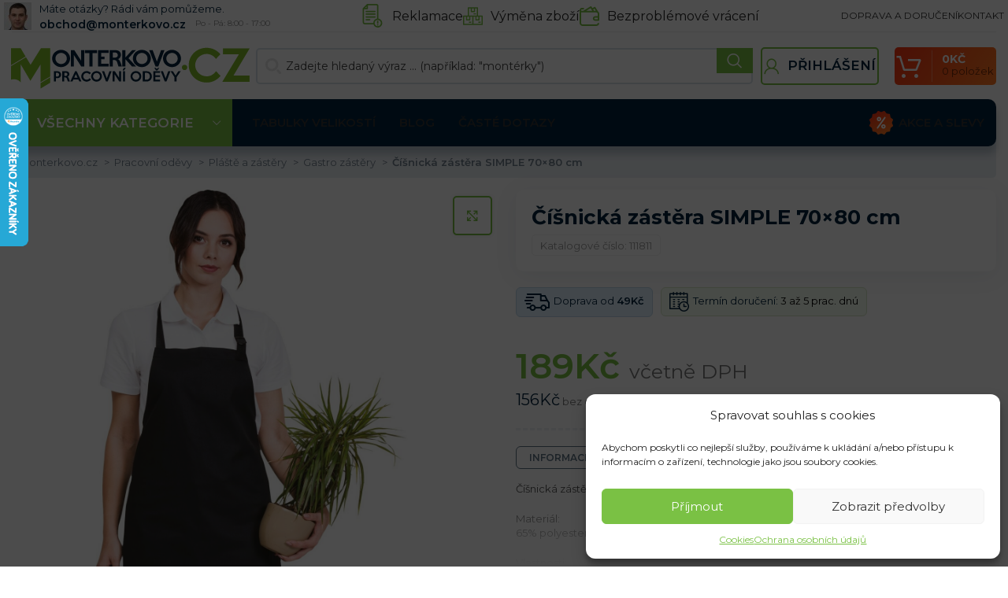

--- FILE ---
content_type: text/html
request_url: https://monterkovo.cz/cisnicka-zastera-simple-70x80-cm/
body_size: 72501
content:
<!DOCTYPE html>
<html lang="cs">
<head>
	<meta charset="UTF-8">
	<link rel="profile" href="https://gmpg.org/xfn/11">
	

	<meta name='robots' content='index, follow, max-image-preview:large, max-snippet:-1, max-video-preview:-1' />

            <script data-no-defer="1" data-ezscrex="false" data-cfasync="false" data-pagespeed-no-defer data-cookieconsent="ignore">
                var ctPublicFunctions = {"_ajax_nonce":"001afa72c9","_rest_nonce":"8dcc8d99df","_ajax_url":"\/wp-admin\/admin-ajax.php","_rest_url":"https:\/\/monterkovo.cz\/wp-json\/","data__cookies_type":"native","data__ajax_type":"rest","text__wait_for_decoding":"Decoding the contact data, let us a few seconds to finish. Anti-Spam by CleanTalk","cookiePrefix":"","wprocket_detected":true,"host_url":"monterkovo.cz"}
            </script>
        
            <script data-no-defer="1" data-ezscrex="false" data-cfasync="false" data-pagespeed-no-defer data-cookieconsent="ignore">
                var ctPublic = {"_ajax_nonce":"001afa72c9","settings__forms__check_internal":"0","settings__forms__check_external":"0","settings__forms__search_test":"0","settings__data__bot_detector_enabled":"0","blog_home":"https:\/\/monterkovo.cz\/","pixel__setting":"0","pixel__enabled":false,"pixel__url":null,"data__email_check_before_post":"1","data__email_check_exist_post":0,"data__cookies_type":"native","data__key_is_ok":true,"data__visible_fields_required":true,"wl_brandname":"Anti-Spam by CleanTalk","wl_brandname_short":"CleanTalk","ct_checkjs_key":"a5f3503fd7e816fd1c112fcd7eda5a8ad6571fc9ea056538711c7a993a44ec9b","emailEncoderPassKey":"8827331b6306d9f5b58bfa431ef12754","bot_detector_forms_excluded":"W10=","advancedCacheExists":true,"varnishCacheExists":false,"wc_ajax_add_to_cart":true}
            </script>
        
<!-- Google Tag Manager for WordPress by gtm4wp.com -->
<script data-cfasync="false" data-pagespeed-no-defer>
	var gtm4wp_datalayer_name = "dataLayer";
	var dataLayer = dataLayer || [];
	const gtm4wp_use_sku_instead = 1;
	const gtm4wp_id_prefix = '';
	const gtm4wp_remarketing = true;
	const gtm4wp_eec = true;
	const gtm4wp_classicec = true;
	const gtm4wp_currency = 'CZK';
	const gtm4wp_product_per_impression = false;
	const gtm4wp_needs_shipping_address = false;
	const gtm4wp_business_vertical = 'retail';
	const gtm4wp_business_vertical_id = 'id';
</script>
<!-- End Google Tag Manager for WordPress by gtm4wp.com -->
	<!-- This site is optimized with the Yoast SEO plugin v21.2 - https://yoast.com/wordpress/plugins/seo/ -->
	<title>Číšnická zástěra SIMPLE 70x80 cm | Pracovní oděvy | Monterkovo.CZ</title><link rel="preload" as="style" href="https://fonts.googleapis.com/css?family=Montserrat%3A400%2C600%2C700&#038;display=swap" /><link rel="stylesheet" href="https://fonts.googleapis.com/css?family=Montserrat%3A400%2C600%2C700&#038;display=swap" media="print" onload="this.media='all'" /><noscript><link rel="stylesheet" href="https://fonts.googleapis.com/css?family=Montserrat%3A400%2C600%2C700&#038;display=swap" /></noscript>
	<meta name="description" content="Ověřené produkty a tisíce spokojených zákazníků dělají z našeho e-shopu místo, kde můžete najít všechno pro kutily i začátečníky." />
	<link rel="canonical" href="https://monterkovo.cz/cisnicka-zastera-simple-70x80-cm/" />
	<meta property="og:locale" content="cs_CZ" />
	<meta property="og:type" content="article" />
	<meta property="og:title" content="Číšnická zástěra SIMPLE 70x80 cm | Pracovní oděvy | Monterkovo.CZ" />
	<meta property="og:description" content="Ověřené produkty a tisíce spokojených zákazníků dělají z našeho e-shopu místo, kde můžete najít všechno pro kutily i začátečníky." />
	<meta property="og:url" content="https://monterkovo.cz/cisnicka-zastera-simple-70x80-cm/" />
	<meta property="og:site_name" content="Monterkovo.cz" />
	<meta property="article:modified_time" content="2026-01-19T00:45:49+00:00" />
	<meta property="og:image" content="https://monterkovo.b-cdn.net/wp-content/uploads/2020/06/FPB-CLASSIC-1.jpg" />
	<meta property="og:image:width" content="1192" />
	<meta property="og:image:height" content="1960" />
	<meta property="og:image:type" content="image/jpeg" />
	<meta name="twitter:card" content="summary_large_image" />
	<script type="application/ld+json" class="yoast-schema-graph">{"@context":"https://schema.org","@graph":[{"@type":"WebPage","@id":"https://monterkovo.cz/cisnicka-zastera-simple-70x80-cm/","url":"https://monterkovo.cz/cisnicka-zastera-simple-70x80-cm/","name":"Číšnická zástěra SIMPLE 70x80 cm | Pracovní oděvy | Monterkovo.CZ","isPartOf":{"@id":"https://monterkovo.cz/#website"},"primaryImageOfPage":{"@id":"https://monterkovo.cz/cisnicka-zastera-simple-70x80-cm/#primaryimage"},"image":{"@id":"https://monterkovo.cz/cisnicka-zastera-simple-70x80-cm/#primaryimage"},"thumbnailUrl":"https://monterkovo.b-cdn.net/wp-content/uploads/2020/06/FPB-CLASSIC-1.jpg","datePublished":"2020-06-08T19:51:26+00:00","dateModified":"2026-01-19T00:45:49+00:00","description":"Ověřené produkty a tisíce spokojených zákazníků dělají z našeho e-shopu místo, kde můžete najít všechno pro kutily i začátečníky.","breadcrumb":{"@id":"https://monterkovo.cz/cisnicka-zastera-simple-70x80-cm/#breadcrumb"},"inLanguage":"cs","potentialAction":[{"@type":"ReadAction","target":["https://monterkovo.cz/cisnicka-zastera-simple-70x80-cm/"]}]},{"@type":"ImageObject","inLanguage":"cs","@id":"https://monterkovo.cz/cisnicka-zastera-simple-70x80-cm/#primaryimage","url":"https://monterkovo.b-cdn.net/wp-content/uploads/2020/06/FPB-CLASSIC-1.jpg","contentUrl":"https://monterkovo.b-cdn.net/wp-content/uploads/2020/06/FPB-CLASSIC-1.jpg","width":1192,"height":1960},{"@type":"BreadcrumbList","@id":"https://monterkovo.cz/cisnicka-zastera-simple-70x80-cm/#breadcrumb","itemListElement":[{"@type":"ListItem","position":1,"name":"monterkovo.cz","item":"https://monterkovo.cz/"},{"@type":"ListItem","position":2,"name":"Obchod","item":"https://monterkovo.cz/vsechny-produkty/"},{"@type":"ListItem","position":3,"name":"Číšnická zástěra SIMPLE 70&#215;80 cm"}]},{"@type":"WebSite","@id":"https://monterkovo.cz/#website","url":"https://monterkovo.cz/","name":"Monterkovo.cz","description":"","potentialAction":[{"@type":"SearchAction","target":{"@type":"EntryPoint","urlTemplate":"https://monterkovo.cz/?s={search_term_string}"},"query-input":"required name=search_term_string"}],"inLanguage":"cs"}]}</script>
	<!-- / Yoast SEO plugin. -->


<script type='application/javascript'>console.log('PixelYourSite Free version 9.4.6');</script>
<link rel='dns-prefetch' href='//fonts.googleapis.com' />
<link rel='dns-prefetch' href='//fonts.gstatic.com' />
<link rel='dns-prefetch' href='//widget-v2.smartsuppcdn.com' />
<link rel='dns-prefetch' href='//www.smartsuppchat.com' />
<link rel='dns-prefetch' href='//bootstrap.smartsuppchat.com' />
<link rel='dns-prefetch' href='//rec.smartlook.com' />
<link rel='dns-prefetch' href='//monterkovo.b-cdn.net' />
<link href='https://fonts.gstatic.com' crossorigin rel='preconnect' />
<link href='https://monterkovo.b-cdn.net' rel='preconnect' />
<link rel='stylesheet' id='bootstrap-css' href='https://monterkovo.b-cdn.net/wp-content/themes/woodmart/css/bootstrap-light.min.css?ver=7.3.1' type='text/css' media='all' />
<link rel='stylesheet' id='woodmart-style-css' href='https://monterkovo.b-cdn.net/wp-content/themes/woodmart/css/parts/base.min.css?ver=7.3.1' type='text/css' media='all' />
<link rel='stylesheet' id='wd-widget-price-filter-css' href='https://monterkovo.b-cdn.net/wp-content/themes/woodmart/css/parts/woo-widget-price-filter.min.css?ver=7.3.1' type='text/css' media='all' />
<style id='safe-svg-svg-icon-style-inline-css' type='text/css'>
.safe-svg-cover{text-align:center}.safe-svg-cover .safe-svg-inside{display:inline-block;max-width:100%}.safe-svg-cover svg{height:100%;max-height:100%;max-width:100%;width:100%}

</style>
<link rel='stylesheet' id='ct_public_css-css' href='https://monterkovo.b-cdn.net/wp-content/plugins/cleantalk-spam-protect/css/cleantalk-public.min.css?ver=6.45.2' type='text/css' media='all' />
<link rel='stylesheet' id='ct_email_decoder_css-css' href='https://monterkovo.b-cdn.net/wp-content/plugins/cleantalk-spam-protect/css/cleantalk-email-decoder.min.css?ver=6.45.2' type='text/css' media='all' />
<link data-minify="1" rel='stylesheet' id='ct.sizeguide.css-css' href='https://monterkovo.b-cdn.net/wp-content/cache/min/1/wp-content/plugins/ct-size-guide_edited/assets/css/ct.sizeguide.css?ver=1768795204' type='text/css' media='all' />
<link data-minify="1" rel='stylesheet' id='ct.sizeguide.style.css-css' href='https://monterkovo.b-cdn.net/wp-content/cache/min/1/wp-content/plugins/ct-size-guide_edited/assets/css/ct.sizeguide.style1.css?ver=1768795204' type='text/css' media='all' />
<link data-minify="1" rel='stylesheet' id='magnific.popup.css-css' href='https://monterkovo.b-cdn.net/wp-content/cache/min/1/wp-content/plugins/ct-size-guide_edited/assets/css/magnific.popup.css?ver=1768795204' type='text/css' media='all' />
<link data-minify="1" rel='stylesheet' id='ct.sizeguide.icon.css-css' href='https://monterkovo.b-cdn.net/wp-content/cache/min/1/wp-content/plugins/ct-size-guide_edited/assets/css/ct.sizeguide.icon.css?ver=1768795204' type='text/css' media='all' />
<link data-minify="1" rel='stylesheet' id='ct.sizeguide.fontawesome.css-css' href='https://monterkovo.b-cdn.net/wp-content/cache/min/1/wp-content/plugins/ct-size-guide_edited/assets/css/font-awesome.min.css?ver=1768795204' type='text/css' media='all' />
<link data-minify="1" rel='stylesheet' id='ct.sizeguide.fontawesome.iconfield.css-css' href='https://monterkovo.b-cdn.net/wp-content/cache/min/1/wp-content/plugins/ct-size-guide_edited/assets/css/fa-icon-field.css?ver=1768795204' type='text/css' media='all' />
<link rel='stylesheet' id='woocommerce-advanced-product-labels-css' href='https://monterkovo.b-cdn.net/wp-content/plugins/woocommerce-advanced-product-labels/assets/front-end/css/woocommerce-advanced-product-labels.min.css?ver=1.2.3' type='text/css' media='all' />
<style id='woocommerce-inline-inline-css' type='text/css'>
.woocommerce form .form-row .required { visibility: visible; }
</style>
<style id='wpgb-head-inline-css' type='text/css'>
.wp-grid-builder:not(.wpgb-template),.wpgb-facet{opacity:0.01}.wpgb-facet fieldset{margin:0;padding:0;border:none;outline:none;box-shadow:none}.wpgb-facet fieldset:last-child{margin-bottom:40px;}.wpgb-facet fieldset legend.wpgb-sr-only{height:1px;width:1px}
</style>
<link rel='stylesheet' id='cmplz-general-css' href='https://monterkovo.b-cdn.net/wp-content/plugins/complianz-gdpr/assets/css/cookieblocker.min.css?ver=6.5.4' type='text/css' media='all' />
<link data-minify="1" rel='stylesheet' id='wc-pb-checkout-blocks-css' href='https://monterkovo.b-cdn.net/wp-content/cache/min/1/wp-content/plugins/woocommerce-product-bundles/assets/css/frontend/checkout-blocks.css?ver=1768795204' type='text/css' media='all' />
<style id='wc-pb-checkout-blocks-inline-css' type='text/css'>
table.wc-block-cart-items .wc-block-cart-items__row.is-bundle__meta_hidden .wc-block-components-product-details__balíček-obsahuje, .wc-block-components-order-summary-item.is-bundle__meta_hidden .wc-block-components-product-details__balíček-obsahuje { display:none; } table.wc-block-cart-items .wc-block-cart-items__row.is-bundle .wc-block-components-product-details__balíček-obsahuje .wc-block-components-product-details__name, .wc-block-components-order-summary-item.is-bundle .wc-block-components-product-details__balíček-obsahuje .wc-block-components-product-details__name { display:block; margin-bottom: 0.5em } table.wc-block-cart-items .wc-block-cart-items__row.is-bundle .wc-block-components-product-details__balíček-obsahuje:not(:first-of-type) .wc-block-components-product-details__name, .wc-block-components-order-summary-item.is-bundle .wc-block-components-product-details__balíček-obsahuje:not(:first-of-type) .wc-block-components-product-details__name { display:none } table.wc-block-cart-items .wc-block-cart-items__row.is-bundle .wc-block-components-product-details__balíček-obsahuje + li:not( .wc-block-components-product-details__balíček-obsahuje ), .wc-block-components-order-summary-item.is-bundle .wc-block-components-product-details__balíček-obsahuje + li:not( .wc-block-components-product-details__balíček-obsahuje ) { margin-top:0.5em }
</style>
<link rel='stylesheet' id='wcwl_frontend-css' href='https://monterkovo.b-cdn.net/wp-content/plugins/woocommerce-waitlist/includes/css/src/wcwl_frontend.min.css?ver=2.4.2' type='text/css' media='all' />
<link data-minify="1" rel='stylesheet' id='cf7cf-style-css' href='https://monterkovo.b-cdn.net/wp-content/cache/min/1/wp-content/plugins/cf7-conditional-fields/style.css?ver=1768795204' type='text/css' media='all' />
<link data-minify="1" rel='stylesheet' id='guaven_woos-css' href='https://monterkovo.b-cdn.net/wp-content/cache/min/1/wp-content/plugins/woo-search-box/public/assets/guaven_woos.css?ver=1768795204' type='text/css' media='all' />
<link data-minify="1" rel='stylesheet' id='wc-bundle-style-css' href='https://monterkovo.b-cdn.net/wp-content/cache/min/1/wp-content/plugins/woocommerce-product-bundles/assets/css/frontend/woocommerce.css?ver=1768795204' type='text/css' media='all' />
<link data-minify="1" rel='stylesheet' id='scorg-style-header-319903-css' href='https://monterkovo.b-cdn.net/wp-content/cache/min/1/wp-content/assets/css/319903-header-compiled.css?ver=1768795204' type='text/css' media='all' />
<link data-minify="1" rel='stylesheet' id='scorg-style-header-319909-css' href='https://monterkovo.b-cdn.net/wp-content/cache/min/1/wp-content/assets/css/319909-header-compiled.css?ver=1768795204' type='text/css' media='all' />
<link data-minify="1" rel='stylesheet' id='scorg-style-header-319911-css' href='https://monterkovo.b-cdn.net/wp-content/cache/min/1/wp-content/assets/css/319911-header-compiled.css?ver=1768795204' type='text/css' media='all' />
<link data-minify="1" rel='stylesheet' id='scorg-style-header-319905-css' href='https://monterkovo.b-cdn.net/wp-content/cache/min/1/wp-content/assets/css/319905-header-compiled.css?ver=1768795237' type='text/css' media='all' />
<link data-minify="1" rel='stylesheet' id='scorg-style-header-319908-css' href='https://monterkovo.b-cdn.net/wp-content/cache/min/1/wp-content/assets/css/319908-header-compiled.css?ver=1768795204' type='text/css' media='all' />
<link data-minify="1" rel='stylesheet' id='scorg-style-header-319912-css' href='https://monterkovo.b-cdn.net/wp-content/cache/min/1/wp-content/assets/css/319912-header-compiled.css?ver=1768795204' type='text/css' media='all' />
<link data-minify="1" rel='stylesheet' id='scorg-style-header-325954-css' href='https://monterkovo.b-cdn.net/wp-content/cache/min/1/wp-content/assets/css/325954-header-compiled.css?ver=1768795204' type='text/css' media='all' />
<link data-minify="1" rel='stylesheet' id='scorg-style-header-319916-css' href='https://monterkovo.b-cdn.net/wp-content/cache/min/1/wp-content/assets/css/319916-header-compiled.css?ver=1768795204' type='text/css' media='all' />
<link data-minify="1" rel='stylesheet' id='scorg-style-header-343883-css' href='https://monterkovo.b-cdn.net/wp-content/cache/min/1/wp-content/assets/css/343883-header-compiled.css?ver=1768795204' type='text/css' media='all' />
<link data-minify="1" rel='stylesheet' id='scorg-style-header-319915-css' href='https://monterkovo.b-cdn.net/wp-content/cache/min/1/wp-content/assets/css/319915-header-compiled.css?ver=1768795204' type='text/css' media='all' />
<link data-minify="1" rel='stylesheet' id='scorg-style-header-319902-css' href='https://monterkovo.b-cdn.net/wp-content/cache/min/1/wp-content/assets/css/319902-header-compiled.css?ver=1768795204' type='text/css' media='all' />
<link data-minify="1" rel='stylesheet' id='scorg-style-header-407296-css' href='https://monterkovo.b-cdn.net/wp-content/cache/min/1/wp-content/assets/css/407296-header-compiled.css?ver=1768795204' type='text/css' media='all' />
<link data-minify="1" rel='stylesheet' id='js_composer_front-css' href='https://monterkovo.b-cdn.net/wp-content/cache/min/1/wp-content/plugins/js_composer/assets/css/js_composer.min.css?ver=1768795204' type='text/css' media='all' />
<link rel='stylesheet' id='vc_font_awesome_5_shims-css' href='https://monterkovo.b-cdn.net/wp-content/plugins/js_composer/assets/lib/bower/font-awesome/css/v4-shims.min.css?ver=7.0' type='text/css' media='all' />
<link data-minify="1" rel='stylesheet' id='vc_font_awesome_5-css' href='https://monterkovo.b-cdn.net/wp-content/cache/min/1/wp-content/plugins/js_composer/assets/lib/bower/font-awesome/css/all.min.css?ver=1768795204' type='text/css' media='all' />
<link rel='stylesheet' id='wd-widget-wd-recent-posts-css' href='https://monterkovo.b-cdn.net/wp-content/themes/woodmart/css/parts/widget-wd-recent-posts.min.css?ver=7.3.1' type='text/css' media='all' />
<link rel='stylesheet' id='wd-widget-wd-layered-nav-css' href='https://monterkovo.b-cdn.net/wp-content/themes/woodmart/css/parts/woo-widget-wd-layered-nav.min.css?ver=7.3.1' type='text/css' media='all' />
<link rel='stylesheet' id='wd-woo-mod-swatches-base-css' href='https://monterkovo.b-cdn.net/wp-content/themes/woodmart/css/parts/woo-mod-swatches-base.min.css?ver=7.3.1' type='text/css' media='all' />
<link rel='stylesheet' id='wd-woo-mod-swatches-filter-css' href='https://monterkovo.b-cdn.net/wp-content/themes/woodmart/css/parts/woo-mod-swatches-filter.min.css?ver=7.3.1' type='text/css' media='all' />
<link rel='stylesheet' id='wd-widget-product-cat-css' href='https://monterkovo.b-cdn.net/wp-content/themes/woodmart/css/parts/woo-widget-product-cat.min.css?ver=7.3.1' type='text/css' media='all' />
<link rel='stylesheet' id='wd-widget-product-list-css' href='https://monterkovo.b-cdn.net/wp-content/themes/woodmart/css/parts/woo-widget-product-list.min.css?ver=7.3.1' type='text/css' media='all' />
<link rel='stylesheet' id='wd-widget-slider-price-filter-css' href='https://monterkovo.b-cdn.net/wp-content/themes/woodmart/css/parts/woo-widget-slider-price-filter.min.css?ver=7.3.1' type='text/css' media='all' />
<link rel='stylesheet' id='wd-wpcf7-css' href='https://monterkovo.b-cdn.net/wp-content/themes/woodmart/css/parts/int-wpcf7.min.css?ver=7.3.1' type='text/css' media='all' />
<link rel='stylesheet' id='wd-wpbakery-base-css' href='https://monterkovo.b-cdn.net/wp-content/themes/woodmart/css/parts/int-wpb-base.min.css?ver=7.3.1' type='text/css' media='all' />
<link rel='stylesheet' id='wd-wpbakery-base-deprecated-css' href='https://monterkovo.b-cdn.net/wp-content/themes/woodmart/css/parts/int-wpb-base-deprecated.min.css?ver=7.3.1' type='text/css' media='all' />
<link rel='stylesheet' id='wd-woocommerce-base-css' href='https://monterkovo.b-cdn.net/wp-content/themes/woodmart/css/parts/woocommerce-base.min.css?ver=7.3.1' type='text/css' media='all' />
<link rel='stylesheet' id='wd-mod-star-rating-css' href='https://monterkovo.b-cdn.net/wp-content/themes/woodmart/css/parts/mod-star-rating.min.css?ver=7.3.1' type='text/css' media='all' />
<link rel='stylesheet' id='wd-woo-el-track-order-css' href='https://monterkovo.b-cdn.net/wp-content/themes/woodmart/css/parts/woo-el-track-order.min.css?ver=7.3.1' type='text/css' media='all' />
<link rel='stylesheet' id='wd-woo-mod-quantity-css' href='https://monterkovo.b-cdn.net/wp-content/themes/woodmart/css/parts/woo-mod-quantity.min.css?ver=7.3.1' type='text/css' media='all' />
<link rel='stylesheet' id='wd-woo-single-prod-el-base-css' href='https://monterkovo.b-cdn.net/wp-content/themes/woodmart/css/parts/woo-single-prod-el-base.min.css?ver=7.3.1' type='text/css' media='all' />
<link rel='stylesheet' id='wd-woo-mod-stock-status-css' href='https://monterkovo.b-cdn.net/wp-content/themes/woodmart/css/parts/woo-mod-stock-status.min.css?ver=7.3.1' type='text/css' media='all' />
<link rel='stylesheet' id='wd-woo-mod-shop-attributes-css' href='https://monterkovo.b-cdn.net/wp-content/themes/woodmart/css/parts/woo-mod-shop-attributes.min.css?ver=7.3.1' type='text/css' media='all' />
<link rel='stylesheet' id='wd-header-base-css' href='https://monterkovo.b-cdn.net/wp-content/themes/woodmart/css/parts/header-base.min.css?ver=7.3.1' type='text/css' media='all' />
<link rel='stylesheet' id='wd-mod-tools-css' href='https://monterkovo.b-cdn.net/wp-content/themes/woodmart/css/parts/mod-tools.min.css?ver=7.3.1' type='text/css' media='all' />
<link rel='stylesheet' id='wd-header-elements-base-css' href='https://monterkovo.b-cdn.net/wp-content/themes/woodmart/css/parts/header-el-base.min.css?ver=7.3.1' type='text/css' media='all' />
<link rel='stylesheet' id='wd-info-box-css' href='https://monterkovo.b-cdn.net/wp-content/themes/woodmart/css/parts/el-info-box.min.css?ver=7.3.1' type='text/css' media='all' />
<link rel='stylesheet' id='wd-header-search-css' href='https://monterkovo.b-cdn.net/wp-content/themes/woodmart/css/parts/header-el-search.min.css?ver=7.3.1' type='text/css' media='all' />
<link rel='stylesheet' id='wd-header-search-form-css' href='https://monterkovo.b-cdn.net/wp-content/themes/woodmart/css/parts/header-el-search-form.min.css?ver=7.3.1' type='text/css' media='all' />
<link rel='stylesheet' id='wd-wd-search-form-css' href='https://monterkovo.b-cdn.net/wp-content/themes/woodmart/css/parts/wd-search-form.min.css?ver=7.3.1' type='text/css' media='all' />
<link rel='stylesheet' id='wd-woo-mod-login-form-css' href='https://monterkovo.b-cdn.net/wp-content/themes/woodmart/css/parts/woo-mod-login-form.min.css?ver=7.3.1' type='text/css' media='all' />
<link rel='stylesheet' id='wd-header-my-account-css' href='https://monterkovo.b-cdn.net/wp-content/themes/woodmart/css/parts/header-el-my-account.min.css?ver=7.3.1' type='text/css' media='all' />
<link rel='stylesheet' id='wd-header-cart-design-3-css' href='https://monterkovo.b-cdn.net/wp-content/themes/woodmart/css/parts/header-el-cart-design-3.min.css?ver=7.3.1' type='text/css' media='all' />
<link rel='stylesheet' id='wd-header-cart-side-css' href='https://monterkovo.b-cdn.net/wp-content/themes/woodmart/css/parts/header-el-cart-side.min.css?ver=7.3.1' type='text/css' media='all' />
<link rel='stylesheet' id='wd-header-cart-css' href='https://monterkovo.b-cdn.net/wp-content/themes/woodmart/css/parts/header-el-cart.min.css?ver=7.3.1' type='text/css' media='all' />
<link rel='stylesheet' id='wd-widget-shopping-cart-css' href='https://monterkovo.b-cdn.net/wp-content/themes/woodmart/css/parts/woo-widget-shopping-cart.min.css?ver=7.3.1' type='text/css' media='all' />
<link rel='stylesheet' id='wd-header-categories-nav-css' href='https://monterkovo.b-cdn.net/wp-content/themes/woodmart/css/parts/header-el-category-nav.min.css?ver=7.3.1' type='text/css' media='all' />
<link rel='stylesheet' id='wd-mod-nav-vertical-css' href='https://monterkovo.b-cdn.net/wp-content/themes/woodmart/css/parts/mod-nav-vertical.min.css?ver=7.3.1' type='text/css' media='all' />
<link rel='stylesheet' id='wd-mod-nav-vertical-design-default-css' href='https://monterkovo.b-cdn.net/wp-content/themes/woodmart/css/parts/mod-nav-vertical-design-default.min.css?ver=7.3.1' type='text/css' media='all' />
<link rel='stylesheet' id='wd-widget-nav-mega-menu-css' href='https://monterkovo.b-cdn.net/wp-content/themes/woodmart/css/parts/widget-nav-mega-menu.min.css?ver=7.3.1' type='text/css' media='all' />
<link rel='stylesheet' id='wd-section-title-css' href='https://monterkovo.b-cdn.net/wp-content/themes/woodmart/css/parts/el-section-title.min.css?ver=7.3.1' type='text/css' media='all' />
<link rel='stylesheet' id='wd-section-title-style-under-and-over-css' href='https://monterkovo.b-cdn.net/wp-content/themes/woodmart/css/parts/el-section-title-style-under-and-over.min.css?ver=7.3.1' type='text/css' media='all' />
<link rel='stylesheet' id='wd-mod-highlighted-text-css' href='https://monterkovo.b-cdn.net/wp-content/themes/woodmart/css/parts/mod-highlighted-text.min.css?ver=7.3.1' type='text/css' media='all' />
<link rel='stylesheet' id='wd-banner-css' href='https://monterkovo.b-cdn.net/wp-content/themes/woodmart/css/parts/wpb-el-banner.min.css?ver=7.3.1' type='text/css' media='all' />
<link rel='stylesheet' id='wd-banner-style-mask-and-shadow-css' href='https://monterkovo.b-cdn.net/wp-content/themes/woodmart/css/parts/el-banner-style-mask-and-shadow.min.css?ver=7.3.1' type='text/css' media='all' />
<link rel='stylesheet' id='wd-woo-single-prod-predefined-css' href='https://monterkovo.b-cdn.net/wp-content/themes/woodmart/css/parts/woo-single-prod-predefined.min.css?ver=7.3.1' type='text/css' media='all' />
<link rel='stylesheet' id='wd-woo-single-prod-and-quick-view-predefined-css' href='https://monterkovo.b-cdn.net/wp-content/themes/woodmart/css/parts/woo-single-prod-and-quick-view-predefined.min.css?ver=7.3.1' type='text/css' media='all' />
<link rel='stylesheet' id='wd-woo-single-prod-el-tabs-predefined-css' href='https://monterkovo.b-cdn.net/wp-content/themes/woodmart/css/parts/woo-single-prod-el-tabs-predefined.min.css?ver=7.3.1' type='text/css' media='all' />
<link rel='stylesheet' id='wd-photoswipe-css' href='https://monterkovo.b-cdn.net/wp-content/themes/woodmart/css/parts/lib-photoswipe.min.css?ver=7.3.1' type='text/css' media='all' />
<link rel='stylesheet' id='wd-woo-single-prod-el-gallery-css' href='https://monterkovo.b-cdn.net/wp-content/themes/woodmart/css/parts/woo-single-prod-el-gallery.min.css?ver=7.3.1' type='text/css' media='all' />
<link rel='stylesheet' id='wd-owl-carousel-css' href='https://monterkovo.b-cdn.net/wp-content/themes/woodmart/css/parts/lib-owl-carousel.min.css?ver=7.3.1' type='text/css' media='all' />
<link rel='stylesheet' id='wd-woo-mod-variation-form-css' href='https://monterkovo.b-cdn.net/wp-content/themes/woodmart/css/parts/woo-mod-variation-form.min.css?ver=7.3.1' type='text/css' media='all' />
<link rel='stylesheet' id='wd-woo-mod-variation-form-single-css' href='https://monterkovo.b-cdn.net/wp-content/themes/woodmart/css/parts/woo-mod-variation-form-single.min.css?ver=7.3.1' type='text/css' media='all' />
<link rel='stylesheet' id='wd-woo-mod-swatches-style-1-css' href='https://monterkovo.b-cdn.net/wp-content/themes/woodmart/css/parts/woo-mod-swatches-style-1.min.css?ver=7.3.1' type='text/css' media='all' />
<link rel='stylesheet' id='wd-woo-mod-swatches-dis-1-css' href='https://monterkovo.b-cdn.net/wp-content/themes/woodmart/css/parts/woo-mod-swatches-dis-style-1.min.css?ver=7.3.1' type='text/css' media='all' />
<link rel='stylesheet' id='wd-tabs-css' href='https://monterkovo.b-cdn.net/wp-content/themes/woodmart/css/parts/el-tabs.min.css?ver=7.3.1' type='text/css' media='all' />
<link rel='stylesheet' id='wd-woo-single-prod-el-tabs-opt-layout-tabs-css' href='https://monterkovo.b-cdn.net/wp-content/themes/woodmart/css/parts/woo-single-prod-el-tabs-opt-layout-tabs.min.css?ver=7.3.1' type='text/css' media='all' />
<link rel='stylesheet' id='wd-accordion-css' href='https://monterkovo.b-cdn.net/wp-content/themes/woodmart/css/parts/el-accordion.min.css?ver=7.3.1' type='text/css' media='all' />
<link rel='stylesheet' id='wd-woo-single-prod-el-reviews-css' href='https://monterkovo.b-cdn.net/wp-content/themes/woodmart/css/parts/woo-single-prod-el-reviews.min.css?ver=7.3.1' type='text/css' media='all' />
<link rel='stylesheet' id='wd-woo-single-prod-el-reviews-style-1-css' href='https://monterkovo.b-cdn.net/wp-content/themes/woodmart/css/parts/woo-single-prod-el-reviews-style-1.min.css?ver=7.3.1' type='text/css' media='all' />
<link rel='stylesheet' id='wd-mod-comments-css' href='https://monterkovo.b-cdn.net/wp-content/themes/woodmart/css/parts/mod-comments.min.css?ver=7.3.1' type='text/css' media='all' />
<link rel='stylesheet' id='wd-product-loop-css' href='https://monterkovo.b-cdn.net/wp-content/themes/woodmart/css/parts/woo-product-loop.min.css?ver=7.3.1' type='text/css' media='all' />
<link rel='stylesheet' id='wd-product-loop-alt-css' href='https://monterkovo.b-cdn.net/wp-content/themes/woodmart/css/parts/woo-product-loop-alt.min.css?ver=7.3.1' type='text/css' media='all' />
<link rel='stylesheet' id='wd-bordered-product-css' href='https://monterkovo.b-cdn.net/wp-content/themes/woodmart/css/parts/woo-opt-bordered-product.min.css?ver=7.3.1' type='text/css' media='all' />
<link rel='stylesheet' id='wd-categories-loop-default-css' href='https://monterkovo.b-cdn.net/wp-content/themes/woodmart/css/parts/woo-categories-loop-default-old.min.css?ver=7.3.1' type='text/css' media='all' />
<link rel='stylesheet' id='wd-categories-loop-css' href='https://monterkovo.b-cdn.net/wp-content/themes/woodmart/css/parts/woo-categories-loop-old.min.css?ver=7.3.1' type='text/css' media='all' />
<link rel='stylesheet' id='wd-footer-base-css' href='https://monterkovo.b-cdn.net/wp-content/themes/woodmart/css/parts/footer-base.min.css?ver=7.3.1' type='text/css' media='all' />
<link rel='stylesheet' id='wd-social-icons-css' href='https://monterkovo.b-cdn.net/wp-content/themes/woodmart/css/parts/el-social-icons.min.css?ver=7.3.1' type='text/css' media='all' />
<link rel='stylesheet' id='wd-scroll-top-css' href='https://monterkovo.b-cdn.net/wp-content/themes/woodmart/css/parts/opt-scrolltotop.min.css?ver=7.3.1' type='text/css' media='all' />
<link rel='stylesheet' id='wd-header-my-account-sidebar-css' href='https://monterkovo.b-cdn.net/wp-content/themes/woodmart/css/parts/header-el-my-account-sidebar.min.css?ver=7.3.1' type='text/css' media='all' />
<link data-minify="1" rel='stylesheet' id='xts-style-header_646537-css' href='https://monterkovo.b-cdn.net/wp-content/cache/min/1/wp-content/uploads/2024/11/xts-header_646537-1732110697.css?ver=1768795204' type='text/css' media='all' />
<link data-minify="1" rel='stylesheet' id='xts-style-theme_settings_default-css' href='https://monterkovo.b-cdn.net/wp-content/cache/min/1/wp-content/uploads/2025/10/xts-theme_settings_default-1761208606.css?ver=1768795204' type='text/css' media='all' />

<script src="https://monterkovo.cz/?bulkgate-asynchronous=asset" id="bulkgate-asynchronous-asset-js" async="async" type="text/javascript"></script>
<script type='text/javascript' src='https://monterkovo.b-cdn.net/wp-includes/js/jquery/jquery.min.js?ver=3.7.0' id='jquery-core-js'></script>
<script type='text/javascript' src='https://monterkovo.b-cdn.net/wp-includes/js/jquery/jquery-migrate.min.js?ver=3.4.1' id='jquery-migrate-js' defer></script>
<script data-service="google-analytics" data-category="statistics" id="google-analytics-opt-out-js-after" type="text/plain">
			var gaProperty = 'UA-64062621-2';
			var disableStr = 'ga-disable-' + gaProperty;
			if ( document.cookie.indexOf( disableStr + '=true' ) > -1 ) {
				window[disableStr] = true;
			}
			function gaOptout() {
				document.cookie = disableStr + '=true; expires=Thu, 31 Dec 2099 23:59:59 UTC; path=/';
				window[disableStr] = true;
			}
</script>
<script id="google-analytics-js-after" type="text/javascript">
(function(i,s,o,g,r,a,m){i['GoogleAnalyticsObject']=r;i[r]=i[r]||function(){
		(i[r].q=i[r].q||[]).push(arguments)},i[r].l=1*new Date();a=s.createElement(o),
		m=s.getElementsByTagName(o)[0];a.async=1;a.src=g;m.parentNode.insertBefore(a,m)
		})(window,document,'script', '//www.google-analytics.com/analytics.js','ga');ga( 'create', 'UA-64062621-2', 'auto' );(window.gaDevIds=window.gaDevIds||[]).push('dOGY3NW');ga( 'require', 'linkid' );ga( 'set', 'anonymizeIp', true );
		ga( 'set', 'dimension1', 'no' );
ga( 'require', 'ec' );
</script>
<script type='text/javascript' data-pagespeed-no-defer src='https://monterkovo.b-cdn.net/wp-content/plugins/cleantalk-spam-protect/js/apbct-public-bundle.min.js?ver=6.45.2' id='ct_public_functions-js' defer></script>
<script type='text/javascript' src='https://monterkovo.b-cdn.net/wp-content/plugins/woocommerce/assets/js/jquery-blockui/jquery.blockUI.min.js?ver=2.7.0-wc.8.1.3' id='jquery-blockui-js' defer></script>
<script type='text/javascript' id='wc-add-to-cart-js-extra'>
/* <![CDATA[ */
var wc_add_to_cart_params = {"ajax_url":"\/wp-admin\/admin-ajax.php","wc_ajax_url":"\/?wc-ajax=%%endpoint%%","i18n_view_cart":"Zobrazit ko\u0161\u00edk","cart_url":"https:\/\/monterkovo.cz\/kosik\/","is_cart":"","cart_redirect_after_add":"no"};
/* ]]> */
</script>
<script type='text/javascript' src='https://monterkovo.b-cdn.net/wp-content/plugins/woocommerce/assets/js/frontend/add-to-cart.min.js?ver=8.1.3' id='wc-add-to-cart-js' defer></script>
<script data-minify="1" type='text/javascript' src='https://monterkovo.b-cdn.net/wp-content/cache/min/1/wp-content/plugins/duracelltomi-google-tag-manager/js/gtm4wp-woocommerce-classic.js?ver=1768795204' id='gtm4wp-woocommerce-classic-js' defer></script>
<script data-minify="1" type='text/javascript' src='https://monterkovo.b-cdn.net/wp-content/cache/min/1/wp-content/plugins/duracelltomi-google-tag-manager/js/gtm4wp-woocommerce-enhanced.js?ver=1768795204' id='gtm4wp-woocommerce-enhanced-js' defer></script>
<script data-minify="1" type='text/javascript' src='https://monterkovo.b-cdn.net/wp-content/cache/min/1/wp-content/plugins/js_composer/assets/js/vendors/woocommerce-add-to-cart.js?ver=1768795204' id='vc_woocommerce-add-to-cart-js-js' defer></script>
<script type='text/javascript' id='intlTelInputMain-js-extra'>
/* <![CDATA[ */
var wipiMainJsVars = {"utilsScript":"https:\/\/monterkovo.cz\/wp-content\/plugins\/woo-phone-input-plugin\/\/js\/utils.js","autoSetIp":"","initialCountry":"cz","onlySelectedCountries":"1","onlyCountries":"[\"cz\"]","preferredCountries":[],"wpiElements":"#billing_phone, #shipping_phone"};
/* ]]> */
</script>
<script type='text/javascript' id='intlTelInputValidation-js-extra'>
/* <![CDATA[ */
var wipiValidationJsVars = {"wpiElements":"#billing_phone, #shipping_phone","successMessage":"Platn\u00e9 \u010d\u00edslo","failMessage":"Zadejte \u010d\u00edslo v po\u017eadovan\u00e9m tvaru, bez p\u0159edvolby (bude dopln\u011bna automaticky)"};
/* ]]> */
</script>
<script data-service="facebook" data-category="marketing" type="text/plain" data-cmplz-src='https://monterkovo.b-cdn.net/wp-content/plugins/pixelyoursite/dist/scripts/jquery.bind-first-0.2.3.min.js?ver=6.3.7' id='jquery-bind-first-js'></script>
<script data-service="facebook" data-category="marketing" type="text/plain" data-cmplz-src='https://monterkovo.b-cdn.net/wp-content/plugins/pixelyoursite/dist/scripts/js.cookie-2.1.3.min.js?ver=2.1.3' id='js-cookie-pys-js'></script>
<script type='text/javascript' id='pys-js-extra'>
/* <![CDATA[ */
var pysOptions = {"staticEvents":{"facebook":{"woo_view_content":[{"delay":0,"type":"static","name":"ViewContent","pixelIds":["1993943774095564"],"eventID":"5890738a-d9d2-4903-8357-34ed8cab8e71","params":{"content_ids":["woocommerce_gpf_111811"],"content_type":"product_group","content_name":"\u010c\u00ed\u0161nick\u00e1 z\u00e1st\u011bra SIMPLE 70x80 cm","category_name":"Gastro z\u00e1st\u011bry, Pl\u00e1\u0161t\u011b a z\u00e1st\u011bry, Pracovn\u00ed od\u011bvy, VYPROD\u00c1NO, Zdravotnick\u00e9","value":228.4,"currency":"CZK","contents":[{"id":"woocommerce_gpf_111811","quantity":1}],"product_price":228.4,"page_title":"\u010c\u00ed\u0161nick\u00e1 z\u00e1st\u011bra SIMPLE 70x80 cm","post_type":"product","post_id":111811,"plugin":"PixelYourSite","user_role":"guest","event_url":"monterkovo.cz\/cisnicka-zastera-simple-70x80-cm\/"},"e_id":"woo_view_content","ids":[],"hasTimeWindow":false,"timeWindow":0,"woo_order":"","edd_order":""}],"init_event":[{"delay":0,"type":"static","name":"PageView","pixelIds":["1993943774095564"],"eventID":"52dac3ce-f525-4c5e-b3f2-d6683b539554","params":{"page_title":"\u010c\u00ed\u0161nick\u00e1 z\u00e1st\u011bra SIMPLE 70x80 cm","post_type":"product","post_id":111811,"plugin":"PixelYourSite","user_role":"guest","event_url":"monterkovo.cz\/cisnicka-zastera-simple-70x80-cm\/"},"e_id":"init_event","ids":[],"hasTimeWindow":false,"timeWindow":0,"woo_order":"","edd_order":""}]}},"dynamicEvents":{"automatic_event_form":{"facebook":{"delay":0,"type":"dyn","name":"Form","pixelIds":["1993943774095564"],"eventID":"68274765-1ac4-404c-b04e-3d93d69109e6","params":{"page_title":"\u010c\u00ed\u0161nick\u00e1 z\u00e1st\u011bra SIMPLE 70x80 cm","post_type":"product","post_id":111811,"plugin":"PixelYourSite","user_role":"guest","event_url":"monterkovo.cz\/cisnicka-zastera-simple-70x80-cm\/"},"e_id":"automatic_event_form","ids":[],"hasTimeWindow":false,"timeWindow":0,"woo_order":"","edd_order":""}},"automatic_event_download":{"facebook":{"delay":0,"type":"dyn","name":"Download","extensions":["","doc","exe","js","pdf","ppt","tgz","zip","xls"],"pixelIds":["1993943774095564"],"eventID":"920adf2e-7e88-4b2f-84f0-b69e653affc6","params":{"page_title":"\u010c\u00ed\u0161nick\u00e1 z\u00e1st\u011bra SIMPLE 70x80 cm","post_type":"product","post_id":111811,"plugin":"PixelYourSite","user_role":"guest","event_url":"monterkovo.cz\/cisnicka-zastera-simple-70x80-cm\/"},"e_id":"automatic_event_download","ids":[],"hasTimeWindow":false,"timeWindow":0,"woo_order":"","edd_order":""}},"automatic_event_comment":{"facebook":{"delay":0,"type":"dyn","name":"Comment","pixelIds":["1993943774095564"],"eventID":"b56cc669-d173-4014-a85d-b159bb557a4a","params":{"page_title":"\u010c\u00ed\u0161nick\u00e1 z\u00e1st\u011bra SIMPLE 70x80 cm","post_type":"product","post_id":111811,"plugin":"PixelYourSite","user_role":"guest","event_url":"monterkovo.cz\/cisnicka-zastera-simple-70x80-cm\/"},"e_id":"automatic_event_comment","ids":[],"hasTimeWindow":false,"timeWindow":0,"woo_order":"","edd_order":""}},"woo_add_to_cart_on_button_click":{"facebook":{"delay":0,"type":"dyn","name":"AddToCart","pixelIds":["1993943774095564"],"eventID":"f9002348-9550-42ca-abe9-9ba896b35955","params":{"page_title":"\u010c\u00ed\u0161nick\u00e1 z\u00e1st\u011bra SIMPLE 70x80 cm","post_type":"product","post_id":111811,"plugin":"PixelYourSite","user_role":"guest","event_url":"monterkovo.cz\/cisnicka-zastera-simple-70x80-cm\/"},"e_id":"woo_add_to_cart_on_button_click","ids":[],"hasTimeWindow":false,"timeWindow":0,"woo_order":"","edd_order":""}}},"triggerEvents":[],"triggerEventTypes":[],"facebook":{"pixelIds":["1993943774095564"],"advancedMatching":[],"advancedMatchingEnabled":true,"removeMetadata":false,"contentParams":{"post_type":"product","post_id":111811,"content_name":"\u010c\u00ed\u0161nick\u00e1 z\u00e1st\u011bra SIMPLE 70x80 cm","categories":"Gastro z\u00e1st\u011bry, Pl\u00e1\u0161t\u011b a z\u00e1st\u011bry, Pracovn\u00ed od\u011bvy, VYPROD\u00c1NO, Zdravotnick\u00e9","tags":""},"commentEventEnabled":true,"wooVariableAsSimple":false,"downloadEnabled":true,"formEventEnabled":true,"serverApiEnabled":true,"wooCRSendFromServer":false,"send_external_id":null},"debug":"","siteUrl":"https:\/\/monterkovo.cz","ajaxUrl":"https:\/\/monterkovo.cz\/wp-admin\/admin-ajax.php","ajax_event":"11f0fa1eb9","enable_remove_download_url_param":"1","cookie_duration":"7","last_visit_duration":"60","enable_success_send_form":"","ajaxForServerEvent":"1","gdpr":{"ajax_enabled":false,"all_disabled_by_api":false,"facebook_disabled_by_api":false,"analytics_disabled_by_api":false,"google_ads_disabled_by_api":false,"pinterest_disabled_by_api":false,"bing_disabled_by_api":false,"externalID_disabled_by_api":false,"facebook_prior_consent_enabled":true,"analytics_prior_consent_enabled":true,"google_ads_prior_consent_enabled":null,"pinterest_prior_consent_enabled":true,"bing_prior_consent_enabled":true,"cookiebot_integration_enabled":false,"cookiebot_facebook_consent_category":"marketing","cookiebot_analytics_consent_category":"statistics","cookiebot_tiktok_consent_category":"marketing","cookiebot_google_ads_consent_category":null,"cookiebot_pinterest_consent_category":"marketing","cookiebot_bing_consent_category":"marketing","consent_magic_integration_enabled":false,"real_cookie_banner_integration_enabled":false,"cookie_notice_integration_enabled":false,"cookie_law_info_integration_enabled":false},"cookie":{"disabled_all_cookie":false,"disabled_advanced_form_data_cookie":false,"disabled_landing_page_cookie":false,"disabled_first_visit_cookie":false,"disabled_trafficsource_cookie":false,"disabled_utmTerms_cookie":false,"disabled_utmId_cookie":false},"woo":{"enabled":true,"enabled_save_data_to_orders":true,"addToCartOnButtonEnabled":true,"addToCartOnButtonValueEnabled":true,"addToCartOnButtonValueOption":"price","singleProductId":111811,"removeFromCartSelector":"form.woocommerce-cart-form .remove","addToCartCatchMethod":"add_cart_js","is_order_received_page":false,"containOrderId":false},"edd":{"enabled":false}};
/* ]]> */
</script>
<script data-service="facebook" data-category="marketing" type="text/plain" data-cmplz-src='https://monterkovo.b-cdn.net/wp-content/plugins/pixelyoursite/dist/scripts/public.js?ver=9.4.6' id='pys-js'></script>
<script type='text/javascript' src='https://monterkovo.b-cdn.net/wp-content/themes/woodmart/js/libs/device.min.js?ver=7.3.1' id='wd-device-library-js' defer></script>
<script type='text/javascript' src='https://monterkovo.b-cdn.net/wp-content/themes/woodmart/js/scripts/global/scrollBar.min.js?ver=7.3.1' id='wd-scrollbar-js' defer></script>
<script data-minify="1" type='text/javascript' src='https://monterkovo.b-cdn.net/wp-content/cache/min/1/wp-content/assets/js/319906-header.js?ver=1768795237' id='scorg-script-header-319906-js' defer></script>
<script></script><link rel="https://api.w.org/" href="https://monterkovo.cz/wp-json/" /><link rel="alternate" type="application/json" href="https://monterkovo.cz/wp-json/wp/v2/product/111811" /><link rel='shortlink' href='https://monterkovo.cz/?p=111811' />
            <style type="text/css">
                .rp_estimated_date{
                    color:#000000;
                    font-size:12px;
                }
                .date_for_variation{display:none;}
            </style>
            <noscript><style>.wp-grid-builder .wpgb-card.wpgb-card-hidden .wpgb-card-wrapper{opacity:1!important;visibility:visible!important;transform:none!important}.wpgb-facet {opacity:1!important;pointer-events:auto!important}.wpgb-facet *:not(.wpgb-pagination-facet){display:none}</style></noscript><style>.cmplz-hidden{display:none!important;}</style>
<!-- Google Tag Manager for WordPress by gtm4wp.com -->
<!-- GTM Container placement set to footer -->
<script data-cfasync="false" data-pagespeed-no-defer type="text/javascript">
	var dataLayer_content = {"visitorLoginState":"logged-out","visitorType":"visitor-logged-out","pagePostType":"product","pagePostType2":"single-product","customerTotalOrders":0,"customerTotalOrderValue":"0.00","customerFirstName":"","customerLastName":"","customerBillingFirstName":"","customerBillingLastName":"","customerBillingCompany":"","customerBillingAddress1":"","customerBillingAddress2":"","customerBillingCity":"","customerBillingState":"","customerBillingPostcode":"","customerBillingCountry":"","customerBillingEmail":"","customerBillingEmailHash":"e3b0c44298fc1c149afbf4c8996fb92427ae41e4649b934ca495991b7852b855","customerBillingPhone":"","customerShippingFirstName":"","customerShippingLastName":"","customerShippingCompany":"","customerShippingAddress1":"","customerShippingAddress2":"","customerShippingCity":"","customerShippingState":"","customerShippingPostcode":"","customerShippingCountry":"","cartContent":{"totals":{"applied_coupons":[],"discount_total":0,"subtotal":0,"total":0},"items":[]},"productRatingCounts":[],"productAverageRating":0,"productReviewCount":0,"productType":"variable","productIsVariable":1,"ecomm_prodid":"FPB-CLASSIC","ecomm_pagetype":"product","ecomm_totalvalue":188.76};
	dataLayer.push( dataLayer_content );
</script>
<script data-cfasync="false">
(function(w,d,s,l,i){w[l]=w[l]||[];w[l].push({'gtm.start':
new Date().getTime(),event:'gtm.js'});var f=d.getElementsByTagName(s)[0],
j=d.createElement(s),dl=l!='dataLayer'?'&l='+l:'';j.async=true;j.src=
'//www.googletagmanager.com/gtm.js?id='+i+dl;f.parentNode.insertBefore(j,f);
})(window,document,'script','dataLayer','GTM-N45B7SL');
</script>
<!-- End Google Tag Manager -->
<!-- End Google Tag Manager for WordPress by gtm4wp.com -->            <script type="text/javascript">
                //<![CDATA[
                var _hwq = _hwq || [];
                _hwq.push(['setKey', '38862BB4ED0400D360755517B8BABF6C']);_hwq.push(['setTopPos', '60']);_hwq.push(['showWidget', '21']);(function() {
                    var ho = document.createElement('script'); ho.type = 'text/javascript'; ho.async = true;
                    ho.src = ('https:' == document.location.protocol ? 'https://ssl' : 'http://www') + '.heureka.cz/direct/i/gjs.php?n=wdgt&sak=38862BB4ED0400D360755517B8BABF6C';
                    var s = document.getElementsByTagName('script')[0]; s.parentNode.insertBefore(ho, s);
                })();
                //]]>
            </script>

            
	<script type="text/javascript" id="wa-product-quantity-manager" defer>
		const QUANTITY_MANAGER_INIT_DELAY = 500;
		const QUANTITY_MANAGER_ARGS = {
			debugMode: true,
			elements: {
				wrapper: 'form.cart',
				input: 'input.qty',
				plus: 'input.plus',
				minus: 'input.minus'
			}
		}

		document.addEventListener('DOMContentLoaded', () => {
			if (document.querySelector(QUANTITY_MANAGER_ARGS.elements.input)?.getAttribute('type') === 'hidden') {
				return;
			}
			jQuery(QUANTITY_MANAGER_ARGS.elements.wrapper)?.on('woocommerce_variation_has_changed', function(e) {
				e.currentTarget?.querySelector(QUANTITY_MANAGER_ARGS.elements.input)?.dispatchEvent(new CustomEvent('change'));
			})
			setTimeout(() => {
				const quantityManager = new WooptimaQuantityManager(QUANTITY_MANAGER_ARGS);
				quantityManager.init();
			}, QUANTITY_MANAGER_INIT_DELAY);
		});
	</script>

	
	<script type="text/javascript" id="wooptima-quantity-manager">
		function WooptimaQuantityManager(args) {
			this.instanceID = null;
			this.debugMode = args?.debugMode ?? false;
			this.elements = {
				wrapper: null,
				input: null,
				plus: null,
				minus: null
			};
			this.quantity = {
				min: 1,
				max: null,
				step: 1,
				current: 1
			};

			this.bindEventListeners = function () {
				this.elements.input.addEventListener('change', (event) => this.handleQuantityUpdate(event, {
					action: 'change'
				}));
				this.elements.plus.addEventListener('click', (event) => this.handleQuantityUpdate(event, {
					action: 'increment'
				}));
				this.elements.minus.addEventListener('click', (event) => this.handleQuantityUpdate(event, {
					action: 'decrement'
				}));
			};

			this.setInstanceID = function () {
				this.instanceID = this.elements.input.id ?? Math.random().toString(36).substr(2, 9);
			};

			this.setInputProps = function () {
				const max = Number(this.elements.input.getAttribute('max'));
				const step = Number(this.elements.input.getAttribute('step'));
				const min = step > max ? max : step;
				this.elements.input.setAttribute('min', min);
			};

			this.log = function (message, ...rest) {
				this.debugMode && console.debug(`[Quantity Manager #${this.instanceID}]: ${message}`, ...rest, this);
			};

			this.updateNotices = function () {
				// Notice - Stock status (TODO: Simple product if needed)
				const stockStatusDisplay = document.querySelector('.woocommerce-variation p.stock')

				if (stockStatusDisplay instanceof HTMLElement) {
					stockStatusDisplay.textContent = `Na skladě${this.quantity.current < this.quantity.max ? '' : ` (posledních ${this.quantity.max} ks)`}`;
				}
			}

			this.setQuantityProps = function (initial = false) {
				this.quantity = {
					...this.quantity,
					min: Number(this.elements.input.getAttribute('min')), 
					max: Number(this.elements.input.getAttribute('max')),
					...(initial ? {
						step: Number(this.elements.input.getAttribute('step')),
						current: Number(this.elements.input.value)
					} : {})
				};
			};

			this.setElements = function (selectors) {
				for (const [name] of Object.entries(this.elements)) {
					if (!(name in selectors)) {
						throw new Error(`Selector for element "${name}" is not defined.`);
					}

					const element = (selectors[name] instanceof HTMLElement) && name === 'wrapper' ?
						selectors[name] :
						(name === 'wrapper' ? document : this.elements.wrapper)?.querySelector(selectors[name]);

					if (!(element instanceof HTMLElement)) {
						throw new Error(`Element "${name}" with selector "${selectors[name]}" not found.`);
					}

					this.elements[name] = element;
				}
			};

			this.isQuantityValid = function (quantity) {
				quantity = Number(quantity);
				return quantity >= this.quantity.min && quantity <= this.quantity.max && quantity % this.quantity.step === 0;
			};

			this.handleQuantityUpdate = function (event, { action }) {
				if (event instanceof CustomEvent && event.bubbles) {
					this.log('handleQuantityUpdateSkip', { event, action });
					return;
				}

				let newQuantity = Number(this.elements.input.value);

				this.log('handleQuantityUpdateStart', { quantity: newQuantity, event, action });

				switch (action) {
					case 'change':
						// Round to the multiple of the product step based on the rounding function
						const roudingFunction = 'ceil'; // 'ceil' | 'floor' | 'round'
						newQuantity = Math[roudingFunction](Number(this.elements.input.value) / this.quantity.step) * this.quantity.step;

						this.setInputProps();
						this.setQuantityProps();
						break;

					case 'increment':
					case 'decrement':
						event.preventDefault();
						event.stopPropagation();
						
						const roundingMethod = action === 'increment' ? 'ceil' : 'floor';

						newQuantity = newQuantity % this.quantity.step === 0 ? 
							newQuantity + (action === 'increment' ? this.quantity.step : -this.quantity.step) :
							Math[roundingMethod](newQuantity / this.quantity.step) * this.quantity.step;
						
						this.elements.input.value = newQuantity;
						break;
				}

				if (!this.isQuantityValid(newQuantity)) {
					this.log('handleQuantityUpdateInvalid', { quantity: newQuantity, event, action });

					if (newQuantity > (this.quantity.max - (this.quantity.max % this.quantity.step))) {
						newQuantity = this.quantity.max - (this.quantity.max % this.quantity.step);
					} else if (newQuantity < this.quantity.min) {
						newQuantity = this.quantity.min;
					} else if (newQuantity > this.quantity.max) {
						newQuantity = this.quantity.max;
					} else {
						newQuantity = this.quantity.current;
					}
				}

				// TODO: Remove if used anywhere else
				if (this.quantity.max < newQuantity || this.quantity.min > newQuantity) {
					newQuantity = this.quantity.max;
				}

				if (newQuantity === this.elements.input.value) {
					this.log('handleQuantityUpdateSkip', { event, action, newQuantity });
					return;
				}

				this.elements.input.value = newQuantity;
				this.elements.input.dispatchEvent(new CustomEvent('change', {
					bubbles: true
				}));

				this.quantity.current = Number(this.elements.input.value);

				this.updateNotices()
				this.log('handleQuantityUpdateEnd', { quantity: newQuantity, event, action });
			};

			this.init = function () {
				const { elements } = args;
				try {
					this.setElements(elements);
					this.setInstanceID();
					this.setInputProps();
					this.setQuantityProps(true);
					this.updateNotices()
					this.bindEventListeners()

					this.log(`Module initialized.`);
				} catch (err) {
					console.error(`[QuantityManager #${this.instanceID}]:`, err);
				}
			}
		}
	</script>

	
	<script type="text/javascript">
		var _smartsupp = _smartsupp || {};
		_smartsupp.key = "1933710616448c7dc8b60e2768d7712661d68f4b";
		window.smartsupp || (function(d) {
			var s, c, o = smartsupp = function() {
				o._.push(arguments)
			};
			o._ = [];
			s = d.getElementsByTagName("script")[0];
			c = d.createElement("script");
			c.type = "text/javascript";
			c.charset = "utf-8";
			c.async = true;
			c.src = "https://www.smartsuppchat.com/loader.js?";
			s.parentNode.insertBefore(c, s);
		})(document);
		smartsupp("language", "cs");
	</script>

<meta name="country" content="CZ" />
	<script async src="https://www.googletagmanager.com/gtag/js?id=AW-10778528521"></script>
	<script>
		window.dataLayer = window.dataLayer || [];

		function gtag() {
			dataLayer.push(arguments);
		}
		gtag('js', new Date());
		gtag('config', 'AW-10778528521');
	</script>


	<script type="text/javascript">
		/* <![CDATA[ */
		var seznam_retargeting_id = 139363;
		/* ]]> */
	</script>
	<script data-minify="1" type="text/javascript" src="https://monterkovo.b-cdn.net/wp-content/cache/min/1/js/retargeting.js?ver=1768795204" defer></script>

					<meta name="viewport" content="width=device-width, initial-scale=1.0, maximum-scale=1.0, user-scalable=no">
										<noscript><style>.woocommerce-product-gallery{ opacity: 1 !important; }</style></noscript>
	<meta name="generator" content="Powered by WPBakery Page Builder - drag and drop page builder for WordPress."/>
<link rel="icon" href="https://monterkovo.b-cdn.net/wp-content/uploads/2021/09/cropped-monterkovo-fav512-32x32.png" sizes="32x32" />
<link rel="icon" href="https://monterkovo.b-cdn.net/wp-content/uploads/2021/09/cropped-monterkovo-fav512-192x192.png" sizes="192x192" />
<link rel="apple-touch-icon" href="https://monterkovo.b-cdn.net/wp-content/uploads/2021/09/cropped-monterkovo-fav512-180x180.png" />
<meta name="msapplication-TileImage" content="https://monterkovo.b-cdn.net/wp-content/uploads/2021/09/cropped-monterkovo-fav512-270x270.png" />
<style>
		
		</style><noscript><style> .wpb_animate_when_almost_visible { opacity: 1; }</style></noscript><style>[class*="wd-swatches"].wd-dis-style-1 .wd-swatch.wd-disabled {
  opacity: 1 !important;
  cursor: pointer !important;
}

</style><style>.packetery-widget-button-wrapper {
  margin-top: 5px;
}
.packetery-widget-button-wrapper .packeta-widget {
  width: 100% !important;
}
.packetery-widget-button-wrapper .packeta-widget .packeta-widget-button {
  width: 100% !important;
  display: flex !important;
  flex-direction: row;
  align-items: center;
  justify-items: center;
}
.packetery-widget-button-wrapper .packeta-widget .packeta-widget-button img {
  display: none;
  width: 40px !important;
  height: 40px !important;
  margin: 0 !important;
  border-radius: 4px;
}
.packetery-widget-button-wrapper .packeta-widget .packeta-widget-button button {
  width: 100%;
  background-color: #7ac144;
  color: white;
}
.packetery-widget-button-wrapper .packeta-widget-info {
  margin-top: 10px;
}

</style><noscript><style id="rocket-lazyload-nojs-css">.rll-youtube-player, [data-lazy-src]{display:none !important;}</style></noscript></head>

<body data-cmplz=1 class="product-template-default single single-product postid-111811 theme-woodmart woocommerce woocommerce-page woocommerce-no-js wrapper-custom  woodmart-product-design-default categories-accordion-on woodmart-archive-shop offcanvas-sidebar-mobile offcanvas-sidebar-tablet wpb-js-composer js-comp-ver-7.0 vc_responsive">
			<script type="text/javascript" id="wd-flicker-fix">// Flicker fix.</script>	
	
	<div class="website-wrapper">
									<header class="whb-header whb-header_646537 whb-scroll-slide whb-sticky-real">
					<div class="whb-main-header">
	
<div class="whb-row whb-top-bar whb-not-sticky-row whb-with-bg whb-border-fullwidth whb-color-dark whb-with-shadow whb-flex-equal-sides">
	<div class="container">
		<div class="whb-flex-row whb-top-bar-inner">
			<div class="whb-column whb-col-left whb-visible-lg">
				<div class="info-box-wrapper  whb-04bjvpdjfllicgzdjc7a">
				<div id="wd-696dc6cacaafa" class=" wd-info-box text-left box-icon-align-left box-style-base color-scheme- wd-bg-none wd-items-top hlavicka-telefon "  >
											<div class="box-icon-wrapper  box-with-icon box-icon-simple">
							<div class="info-box-icon">

							
																	<img width="35" height="35" src="data:image/svg+xml,%3Csvg%20xmlns='http://www.w3.org/2000/svg'%20viewBox='0%200%2035%2035'%3E%3C/svg%3E" class="attachment-35x35 size-35x35" alt="Číšnická zástěra SIMPLE 70x80 cm" decoding="async" title="Číšnická zástěra SIMPLE 70x80 cm" data-lazy-src="https://monterkovo.b-cdn.net/wp-content/uploads/2020/02/odevy-help2-35x35.jpg" /><noscript><img width="35" height="35" src="https://monterkovo.b-cdn.net/wp-content/uploads/2020/02/odevy-help2-35x35.jpg" class="attachment-35x35 size-35x35" alt="Číšnická zástěra SIMPLE 70x80 cm" decoding="async" title="Číšnická zástěra SIMPLE 70x80 cm" /></noscript>															
							</div>
						</div>
										<div class="info-box-content">
						<div class="info-box-subtitle subtitle-color-default wd-fontsize-xs subtitle-style-default">Máte otázky? Rádi vám pomůžeme.</div><span class="info-box-title title box-title-style-default font-text wd-fontsize-s"><strong><a href="mailto:obchod@monterkovo.cz">obchod@monterkovo.cz</a></strong>&nbsp;<p class="otvaracie-hodiny">Po - Pá: 8:00 - 17:00</p></span>						<div class="info-box-inner set-cont-mb-s reset-last-child"></div>

											</div>

									</div>
			</div>
		</div>
<div class="whb-column whb-col-center whb-visible-lg">
	<div class="whb-space-element " style="width:10px;"></div>			<div class="info-box-wrapper  whb-uqgrxxli1y8sdimh2whz">
				<div id="wd-696dc6cacad58" class=" cursor-pointer wd-info-box text-left box-icon-align-left box-style-base color-scheme- wd-bg-none wd-items-top vyhoda-topbar "  onclick="window.location.href=&quot;/reklamace-zbozi/&quot;"  >
											<div class="box-icon-wrapper  box-with-icon box-icon-simple">
							<div class="info-box-icon">

							
																	<div class="info-svg-wrapper info-icon" style="width: 30px;height: 30px;"><svg xmlns="http://www.w3.org/2000/svg" xmlns:xlink="http://www.w3.org/1999/xlink" version="1.1" id="svg-8951" x="0px" y="0px" viewBox="0 0 512 512" style="enable-background:new 0 0 512 512;" xml:space="preserve" width="512px" height="512px"><g><g> <g> <path d="M309.851,148.522H119.62c-8.303,0-15.034,6.731-15.034,15.034s6.731,15.034,15.034,15.034h190.231 c8.303,0,15.034-6.731,15.034-15.034S318.153,148.522,309.851,148.522z" data-original="#000000" class="active-path" data-old_color="#000000" fill="#7AC144"></path> </g> </g><g> <g> <path d="M309.851,206.515H119.62c-8.303,0-15.034,6.731-15.034,15.034c0,8.303,6.731,15.034,15.034,15.034h190.231 c8.303,0,15.034-6.731,15.034-15.034C324.884,213.246,318.153,206.515,309.851,206.515z" data-original="#000000" class="active-path" data-old_color="#000000" fill="#7AC144"></path> </g> </g><g> <g> <path d="M309.851,266.824H119.62c-8.303,0-15.034,6.731-15.034,15.034c0,8.303,6.731,15.034,15.034,15.034h190.231 c8.303,0,15.034-6.731,15.034-15.034C324.884,273.556,318.153,266.824,309.851,266.824z" data-original="#000000" class="active-path" data-old_color="#000000" fill="#7AC144"></path> </g> </g><g> <g> <path d="M196.111,326.673h-76.49c-8.303,0-15.034,6.731-15.034,15.034c0,8.303,6.731,15.034,15.034,15.034h76.49 c8.303,0,15.034-6.731,15.034-15.034C211.145,333.404,204.413,326.673,196.111,326.673z" data-original="#000000" class="active-path" data-old_color="#000000" fill="#7AC144"></path> </g> </g><g> <g> <path d="M385.057,318.029V42.384C385.057,19.013,366.044,0,342.674,0h-198.68c-4.061,0-7.887,1.575-10.821,4.481L48.896,88.727 c-2.892,2.891-4.484,6.735-4.484,10.823v301.164c0,23.371,19.013,42.384,42.384,42.384h189.962 C289.031,482.951,326.196,512,370.022,512c53.797,0,97.565-43.767,97.565-97.565C467.589,365.749,431.743,325.28,385.057,318.029z M128.961,51.207v33.31h-0.001H95.639L128.961,51.207z M272.477,413.031H86.797c-6.791,0-12.316-5.524-12.316-12.316v-286.13 h69.513c8.303,0,15.034-6.731,15.034-15.034c0-0.118-0.015-0.233-0.018-0.35c0.003-0.117,0.018-0.232,0.018-0.35V30.068h183.646 c6.79,0,12.316,5.524,12.316,12.316v275.645C308.755,325.21,273.16,364.974,272.477,413.031z M370.023,481.932 c-37.218,0-67.496-30.279-67.496-67.497c0-37.218,30.278-67.496,67.496-67.496s67.497,30.278,67.497,67.496 C437.521,451.653,407.241,481.932,370.023,481.932z" data-original="#000000" class="active-path" data-old_color="#000000" fill="#7AC144"></path> </g> </g><g> <g> <path d="M370.023,361.329c-8.303,0-15.034,6.731-15.034,15.034v38.072c0,8.303,6.731,15.034,15.034,15.034 s15.034-6.731,15.034-15.034v-38.072C385.057,368.06,378.326,361.329,370.023,361.329z" data-original="#000000" class="active-path" data-old_color="#000000" fill="#7AC144"></path> </g> </g><g> <g> <path d="M384.98,452.743c-0.05-0.481-0.119-0.972-0.221-1.453c-0.09-0.481-0.21-0.962-0.361-1.433 c-0.14-0.461-0.311-0.932-0.49-1.383c-0.19-0.451-0.401-0.902-0.631-1.333s-0.481-0.852-0.752-1.263 c-0.272-0.411-0.571-0.802-0.883-1.183c-0.311-0.381-0.641-0.752-0.991-1.102c-0.341-0.341-0.712-0.682-1.092-0.992 c-0.382-0.311-0.782-0.601-1.193-0.872c-0.401-0.271-0.832-0.531-1.263-0.762c-0.432-0.231-0.882-0.441-1.333-0.621 c-0.451-0.19-0.912-0.361-1.383-0.501c-0.472-0.14-0.942-0.261-1.423-0.361c-0.481-0.09-0.973-0.17-1.463-0.221 c-0.982-0.1-1.975-0.1-2.957,0c-0.481,0.05-0.972,0.13-1.453,0.221c-0.481,0.1-0.962,0.22-1.433,0.361 c-0.472,0.14-0.933,0.311-1.383,0.501c-0.451,0.18-0.902,0.391-1.333,0.621c-0.432,0.231-0.853,0.491-1.264,0.762 c-0.41,0.271-0.812,0.561-1.183,0.872c-0.391,0.311-0.752,0.651-1.103,0.992c-0.352,0.351-0.682,0.722-0.992,1.102 c-0.312,0.381-0.601,0.772-0.882,1.183c-0.272,0.411-0.522,0.832-0.752,1.263c-0.231,0.431-0.441,0.882-0.621,1.333 c-0.19,0.451-0.361,0.922-0.501,1.383c-0.14,0.471-0.261,0.952-0.361,1.433c-0.1,0.481-0.17,0.972-0.22,1.453 c-0.05,0.491-0.07,0.992-0.07,1.483c0,0.491,0.021,0.982,0.07,1.473c0.05,0.491,0.12,0.982,0.22,1.463 c0.101,0.481,0.221,0.962,0.361,1.423c0.14,0.471,0.311,0.932,0.501,1.383c0.18,0.461,0.391,0.902,0.621,1.333 c0.23,0.431,0.48,0.862,0.752,1.263c0.281,0.411,0.57,0.812,0.882,1.193c0.311,0.381,0.641,0.752,0.992,1.092 c0.351,0.351,0.712,0.682,1.103,0.992c0.371,0.311,0.773,0.611,1.183,0.882c0.411,0.271,0.832,0.521,1.264,0.752 c0.431,0.231,0.882,0.441,1.333,0.631c0.45,0.18,0.911,0.351,1.383,0.491c0.471,0.15,0.951,0.271,1.433,0.361 c0.481,0.1,0.972,0.17,1.453,0.221c0.491,0.05,0.992,0.08,1.482,0.08c0.491,0,0.982-0.03,1.474-0.08 c0.49-0.05,0.981-0.12,1.463-0.221c0.48-0.09,0.951-0.21,1.423-0.361c0.471-0.14,0.932-0.311,1.383-0.491 c0.451-0.19,0.901-0.401,1.333-0.631c0.431-0.231,0.861-0.481,1.263-0.752c0.411-0.271,0.812-0.571,1.193-0.882 c0.381-0.311,0.752-0.641,1.092-0.992c0.351-0.341,0.682-0.712,0.991-1.092c0.312-0.381,0.611-0.782,0.883-1.193 c0.271-0.401,0.521-0.832,0.752-1.263c0.23-0.431,0.44-0.872,0.631-1.333c0.18-0.451,0.351-0.912,0.49-1.383 c0.15-0.461,0.272-0.942,0.361-1.423c0.101-0.481,0.17-0.972,0.221-1.463c0.051-0.491,0.08-0.982,0.08-1.473 C385.06,453.735,385.031,453.234,384.98,452.743z" data-original="#000000" class="active-path" data-old_color="#000000" fill="#7AC144"></path> </g> </g></g> </svg> </div>															
							</div>
						</div>
										<div class="info-box-content">
						<span class="info-box-title title box-title-style-default wd-fontsize-s">Reklamace</span>						<div class="info-box-inner set-cont-mb-s reset-last-child"></div>

											</div>

									</div>
			</div>
					<div class="info-box-wrapper  whb-z1vtzurza8z6ivgr8gzg">
				<div id="wd-696dc6cacb010" class=" cursor-pointer wd-info-box text-left box-icon-align-left box-style-base color-scheme- wd-bg-none wd-items-top vyhoda-topbar sklad "  onclick="window.location.href=&quot;/vymena-zbozi/&quot;"  >
											<div class="box-icon-wrapper  box-with-icon box-icon-simple">
							<div class="info-box-icon">

							
																	<div class="info-svg-wrapper info-icon" style="width: 25px;height: 25px;"><svg id="svg-9640" xmlns="http://www.w3.org/2000/svg" height="512px" viewBox="0 -24 512 511" width="512px"><g><path d="m285.539062 187.578125h39.382813c8.15625 0 14.769531-6.613281 14.769531-14.769531s-6.613281-14.769532-14.769531-14.769532h-39.382813c-8.15625 0-14.769531 6.613282-14.769531 14.769532s6.613281 14.769531 14.769531 14.769531zm0 0" data-original="#000000" class="active-path" data-old_color="#000000" fill="#7AC145"></path><path d="m497.230469 217.117188h-108.308594v-201.847657c0-8.15625-6.613281-14.769531-14.769531-14.769531h-236.304688c-8.15625 0-14.769531 6.613281-14.769531 14.769531v201.847657h-108.308594c-8.15625 0-14.769531 6.609374-14.769531 14.765624v216.617188c0 8.15625 6.613281 14.769531 14.769531 14.769531h482.460938c8.15625 0 14.769531-6.613281 14.769531-14.769531v-216.617188c0-8.15625-6.613281-14.765624-14.769531-14.765624zm-147.691407 29.535156h49.230469v68.925781h-49.230469zm-68.921874-216.613282v68.921876h-49.234376v-68.921876zm-128 0h49.230468v83.691407c0 8.15625 6.609375 14.769531 14.769532 14.769531h78.765624c8.160157 0 14.769532-6.613281 14.769532-14.769531v-83.691407h49.230468v187.078126h-206.765624zm4.921874 216.613282v68.925781h-49.230468v-68.925781zm-128 0h49.230469v83.695312c0 8.15625 6.613281 14.769532 14.769531 14.769532h78.769532c8.15625 0 14.769531-6.613282 14.769531-14.769532v-83.695312h54.152344v187.078125h-211.691407zm452.921876 187.078125h-211.691407v-187.078125h49.230469v83.695312c0 8.15625 6.613281 14.769532 14.769531 14.769532h78.769531c8.15625 0 14.769532-6.613282 14.769532-14.769532v-83.695312h54.152344zm0 0" data-original="#000000" class="active-path" data-old_color="#000000" fill="#7AC145"></path><path d="m408.617188 374.652344c-8.160157 0-14.769532 6.613281-14.769532 14.769531s6.609375 14.769531 14.769532 14.769531h39.382812c8.15625 0 14.769531-6.613281 14.769531-14.769531s-6.613281-14.769531-14.769531-14.769531zm0 0" data-original="#000000" class="active-path" data-old_color="#000000" fill="#7AC145"></path><path d="m201.847656 374.652344h-39.386718c-8.15625 0-14.769532 6.613281-14.769532 14.769531s6.613282 14.769531 14.769532 14.769531h39.386718c8.15625 0 14.769532-6.613281 14.769532-14.769531s-6.613282-14.769531-14.769532-14.769531zm0 0" data-original="#000000" class="active-path" data-old_color="#000000" fill="#7AC145"></path></g></svg> </div>															
							</div>
						</div>
										<div class="info-box-content">
						<span class="info-box-title title box-title-style-default font-text wd-fontsize-s">Výměna zboží</span>						<div class="info-box-inner set-cont-mb-s reset-last-child"></div>

											</div>

									</div>
			</div>
					<div class="info-box-wrapper  whb-w7ecg91yyyzrllyfvywz">
				<div id="wd-696dc6cacb26c" class=" cursor-pointer wd-info-box text-left box-icon-align-left box-style-base color-scheme- wd-bg-none wd-items-top vyhoda-topbar ceny "  onclick="window.location.href=&quot;/vraceni-zbozi/&quot;"  >
											<div class="box-icon-wrapper  box-with-icon box-icon-simple">
							<div class="info-box-icon">

							
																	<div class="info-svg-wrapper info-icon" style="width: 25px;height: 25px;"><svg xmlns="http://www.w3.org/2000/svg" xmlns:xlink="http://www.w3.org/1999/xlink" version="1.1" id="svg-2246" x="0px" y="0px" viewBox="0 0 512.001 512.001" style="enable-background:new 0 0 512.001 512.001;" xml:space="preserve" width="512px" height="512px"><g><g> <g> <path d="M405,257.002c-33.084,0-60,26.916-60,60c0,33.084,26.916,60,60,60h85c0.339,0,0.67-0.034,1.005-0.051 c0.332,0.016,0.659,0.05,0.995,0.05c11.046,0,20-8.954,20-20v-157c0-26.626-13.087-50.241-33.155-64.79l-68.04-111.62 c-2.774-4.552-7.251-7.808-12.437-9.044c-5.186-1.238-10.65-0.353-15.181,2.457L333.01,48.12L310.382,9.826 c-2.721-4.604-7.171-7.926-12.358-9.226c-5.186-1.3-10.679-0.467-15.248,2.309L90.109,120.001H60 c-10.861,0-19.728-8.702-19.994-19.5c0.266-10.798,9.133-19.5,19.994-19.5h37c11.046,0,20-8.954,20-20s-8.954-20-20-20H60 c-28.298,0-52.081,19.694-58.37,46.095C0.584,89.522,0,92.192,0,95.001v5v1v331c0,44.112,35.888,80,80,80h352 c34.49,0,64.993-21.971,75.901-54.671c3.496-10.478-2.165-21.806-12.643-25.301c-10.477-3.495-21.806,2.165-25.301,12.643 c-5.453,16.346-20.706,27.329-37.957,27.329H80c-22.056,0-40-17.944-40-40V156.57c6.259,2.22,12.99,3.431,20,3.431h372 c22.056,0,40,17.944,40,40v57.001H405z M472,337.001h-67c-11.028,0.001-20-8.971-20-20c0-11.028,8.972-20,20-20h67V337.001z M167.128,120.002l119.119-72.393l21.297,36.041c0.409,0.985,0.879,1.956,1.459,2.892c0.435,0.701,0.917,1.354,1.42,1.982 l18.6,31.478H167.128z M375.485,120.001l-22.121-37.436L387.14,61.62l35.588,58.381H375.485z" data-original="#000000" class="active-path" data-old_color="#000000" fill="#7AC145"></path> </g> </g></g> </svg> </div>															
							</div>
						</div>
										<div class="info-box-content">
						<span class="info-box-title title box-title-style-default wd-fontsize-s">Bezproblémové vrácení</span>						<div class="info-box-inner set-cont-mb-s reset-last-child"></div>

											</div>

									</div>
			</div>
		</div>
<div class="whb-column whb-col-right whb-visible-lg">
	
<div class="wd-header-nav wd-header-secondary-nav text-right" role="navigation" aria-label="Secondary navigation">
	<ul id="menu-top-bar-right" class="menu wd-nav wd-nav-secondary wd-style-default wd-gap-s"><li id="menu-item-89984" class="menu-item menu-item-type-post_type menu-item-object-page menu-item-89984 item-level-0 menu-simple-dropdown wd-event-hover" ><a href="https://monterkovo.cz/doprava-a-doruceni/" class="woodmart-nav-link"><span class="nav-link-text">DOPRAVA A DORUČENÍ</span></a></li>
<li id="menu-item-89985" class="menu-item menu-item-type-post_type menu-item-object-page menu-item-89985 item-level-0 menu-simple-dropdown wd-event-hover" ><a href="https://monterkovo.cz/kontakt/" class="woodmart-nav-link"><span class="nav-link-text">KONTAKT</span></a></li>
</ul></div><!--END MAIN-NAV-->
</div>
<div class="whb-column whb-col-mobile whb-hidden-lg">
	<div class="wd-header-html"><style data-type="vc_shortcodes-custom-css">.vc_custom_1586424294261{margin-top: 0px !important;margin-right: 0px !important;margin-bottom: 0px !important;margin-left: 0px !important;padding-top: 0px !important;padding-right: 0px !important;padding-bottom: 0px !important;padding-left: 0px !important;}.vc_custom_1586424320087{margin-top: 0px !important;margin-right: 0px !important;margin-bottom: 0px !important;margin-left: 0px !important;padding-top: 0px !important;padding-right: 0px !important;padding-bottom: 0px !important;padding-left: 0px !important;}#wd-673de4f86198a .info-box-title{line-height:24px;font-size:14px;color:#00223c;}</style><p><div class="vc_row wpb_row vc_row-fluid vc_custom_1586424294261"><div class="wpb_column vc_column_container vc_col-sm-12"><div class="vc_column-inner vc_custom_1586424320087"><div class="wpb_wrapper">			<div class="info-box-wrapper inline-element">
				<div id="wd-673de4f86198a" class=" wd-rs-673de4f86198a cursor-pointer wd-info-box wd-wpb text-left box-icon-align-left box-style- color-scheme- wd-bg-none wd-items-top tel-mobile-topbar "  >
											<div class="box-icon-wrapper  box-with-icon box-icon-simple">
							<div class="info-box-icon">

							
																	<div class="info-svg-wrapper info-icon" style="width: 15px;height: 15px;"><svg xmlns="http://www.w3.org/2000/svg" xmlns:xlink="http://www.w3.org/1999/xlink" version="1.1" id="svg-4096" x="0px" y="0px" viewBox="0 0 512 512" style="enable-background:new 0 0 512 512;" xml:space="preserve" width="512px" height="512px"><g><g> <g> <path d="M256,60c-57.897,0-105,47.103-105,105c0,35.943,18.126,69.015,48.487,88.467c31.003,19.863,69.06,21.974,104.426,5.703 c7.525-3.462,10.82-12.37,7.357-19.896c-3.462-7.525-12.369-10.82-19.896-7.358c-25.86,11.898-53.454,10.545-75.703-3.709 C193.961,214.298,181,190.669,181,165c0-41.355,33.645-75,75-75s75,33.645,75,75c0,8.271-6.729,15-15,15 c-7.558,0-14.618-5.732-14.998-14.772C301.001,165.152,301,165.076,301,165c0-24.813-20.187-45-45-45s-45,20.187-45,45 s20.187,45,45,45c11.516,0,22.031-4.353,29.999-11.494C293.966,205.648,304.483,210,316,210c24.813,0,45-20.187,45-45 C361,107.103,313.897,60,256,60z M270.789,167.406C269.631,174.535,263.45,180,256,180c-8.271,0-15-6.729-15-15s6.729-15,15-15 c7.691,0,14.04,5.82,14.895,13.285C270.671,164.648,270.634,166.035,270.789,167.406z" data-original="#000000" class="active-path" data-old_color="#000000" fill="#7AC144"></path> </g> </g><g> <g> <path d="M480.999,196.976c-0.004-3.879-1.566-7.756-4.393-10.583L421,130.787V15c0-8.284-6.716-15-15-15H106 c-8.284,0-15,6.716-15,15v115.787l-55.606,55.606c-0.052,0.052-0.096,0.11-0.147,0.163c-2.811,2.896-4.24,6.709-4.246,10.42 c0,0.01-0.001,0.019-0.001,0.029V467c0,24.845,20.216,45,45,45h360c24.839,0,45-20.207,45-45V197.005 C481,196.995,480.999,196.986,480.999,196.976z M421,173.213L444.787,197L421,220.787V173.213z M121,137.005 c0-0.003,0-0.007,0-0.01V30h270v106.995c0,0.003,0,0.007,0,0.01v113.782L309.787,332H202.213L121,250.787V137.005z M91,173.213 v47.574L67.213,197L91,173.213z M61,460.787V233.213L174.787,347L61,460.787z M82.214,482l119.999-120h107.574l119.999,120H82.214 z M451,460.787L337.213,347L451,233.213V460.787z" data-original="#000000" class="active-path" data-old_color="#000000" fill="#7AC144"></path> </g> </g></g> </svg> </div>															
							</div>
						</div>
										<div class="info-box-content">
												<div class="info-box-inner set-cont-mb-s reset-last-child"><p><a href="mailto:obchod@monterkovo.cz">obchod@monterkovo.cz</a></p>
</div>

											</div>

					<style></style>				</div>
			</div>
		<div  class="vc_wp_custommenu wpb_content_element top-bar-menu-odevy"><div class="widget widget_nav_menu"><div class="menu-topbar-mobile-menu-container"><ul id="menu-topbar-mobile-menu" class="menu"><li id="menu-item-131448" class="menu-item menu-item-type-post_type menu-item-object-page menu-item-131448"><a href="https://monterkovo.cz/doprava-a-doruceni/">DOPRAVA A PLATBA</a></li>
<li id="menu-item-131447" class="menu-item menu-item-type-post_type menu-item-object-page menu-item-131447"><a href="https://monterkovo.cz/kontakt/">KONTAKT</a></li>
</ul></div></div></div></div></div></div></div></p>
</div>
</div>
		</div>
	</div>
</div>

<div class="whb-row whb-general-header whb-sticky-row whb-with-bg whb-without-border whb-color-light whb-flex-flex-middle">
	<div class="container">
		<div class="whb-flex-row whb-general-header-inner">
			<div class="whb-column whb-col-left whb-visible-lg">
	<div class="site-logo wd-switch-logo">
	<a href="https://monterkovo.cz/" class="wd-logo wd-main-logo" rel="home">
		<img width="837" height="200" src="data:image/svg+xml,%3Csvg%20xmlns='http://www.w3.org/2000/svg'%20viewBox='0%200%20837%20200'%3E%3C/svg%3E" class="attachment-full size-full" alt="Číšnická zástěra SIMPLE 70x80 cm" decoding="async" style="max-width:320px;" title="Číšnická zástěra SIMPLE 70x80 cm" data-lazy-src="https://monterkovo.b-cdn.net/wp-content/uploads/2021/08/monterkovo-logo-fullcolor.svg" /><noscript><img width="837" height="200" src="https://monterkovo.b-cdn.net/wp-content/uploads/2021/08/monterkovo-logo-fullcolor.svg" class="attachment-full size-full" alt="Číšnická zástěra SIMPLE 70x80 cm" decoding="async" style="max-width:320px;" title="Číšnická zástěra SIMPLE 70x80 cm" /></noscript>	</a>
					<a href="https://monterkovo.cz/" class="wd-logo wd-sticky-logo" rel="home">
			<img width="837" height="200" src="data:image/svg+xml,%3Csvg%20xmlns='http://www.w3.org/2000/svg'%20viewBox='0%200%20837%20200'%3E%3C/svg%3E" class="attachment-full size-full" alt="Číšnická zástěra SIMPLE 70x80 cm" decoding="async" style="max-width:170px;" title="Číšnická zástěra SIMPLE 70x80 cm" data-lazy-src="https://monterkovo.b-cdn.net/wp-content/uploads/2021/08/monterkovo-logo-fullcolor.svg" /><noscript><img width="837" height="200" src="https://monterkovo.b-cdn.net/wp-content/uploads/2021/08/monterkovo-logo-fullcolor.svg" class="attachment-full size-full" alt="Číšnická zástěra SIMPLE 70x80 cm" decoding="async" style="max-width:170px;" title="Číšnická zástěra SIMPLE 70x80 cm" /></noscript>		</a>
	</div>
			<div class="info-box-wrapper  whb-cueb8636hjp3huofpydy">
				<div id="wd-696dc6cacda14" class=" wd-info-box text-left box-icon-align-left box-style-base color-scheme- wd-bg-none wd-items-top hlavicka-telefon-sticked "  >
											<div class="box-icon-wrapper  box-with-icon box-icon-simple">
							<div class="info-box-icon">

							
																	<img width="35" height="35" src="data:image/svg+xml,%3Csvg%20xmlns='http://www.w3.org/2000/svg'%20viewBox='0%200%2035%2035'%3E%3C/svg%3E" class="attachment-35x35 size-35x35" alt="Číšnická zástěra SIMPLE 70x80 cm" decoding="async" title="Číšnická zástěra SIMPLE 70x80 cm" data-lazy-src="https://monterkovo.b-cdn.net/wp-content/uploads/2020/02/odevy-help2-35x35.jpg" /><noscript><img width="35" height="35" src="https://monterkovo.b-cdn.net/wp-content/uploads/2020/02/odevy-help2-35x35.jpg" class="attachment-35x35 size-35x35" alt="Číšnická zástěra SIMPLE 70x80 cm" decoding="async" title="Číšnická zástěra SIMPLE 70x80 cm" /></noscript>															
							</div>
						</div>
										<div class="info-box-content">
						<div class="info-box-subtitle subtitle-color-default wd-fontsize-xs subtitle-style-default">Máte nějaké otázky?</div><span class="info-box-title title box-title-style-default font-text wd-fontsize-s"><strong>obchod@monterkovo.cz</strong></span>						<div class="info-box-inner set-cont-mb-s reset-last-child"></div>

											</div>

									</div>
			</div>
		</div>
<div class="whb-column whb-col-center whb-visible-lg">
				<div class="wd-search-form wd-header-search-form wd-display-form whb-9x1ytaxq7aphtb3npidp">
				
				
				<form role="search" method="get" class="searchform  wd-style-with-bg wd-cat-style-bordered" action="https://monterkovo.cz/" >
					<input type="text" class="s" placeholder="Zadejte hledaný výraz ... (například: &quot;montérky&quot;)" value="" name="s" aria-label="Search" title="Zadejte hledaný výraz ... (například: &quot;montérky&quot;)" required/>
					<input type="hidden" name="post_type" value="product">
										<button type="submit" class="searchsubmit">
						<span>
							Search						</span>
											</button>
				</form>

				
				
				
				
							</div>
		<div class="whb-space-element " style="width:10px;"></div></div>
<div class="whb-column whb-col-right whb-visible-lg">
	<div class="wd-header-my-account wd-tools-element wd-event-hover wd-design-1 wd-account-style-text login-side-opener whb-vssfpylqqax9pvkfnxoz">
			<a href="https://monterkovo.cz/muj-ucet/" title="Můj účet">
			
				<span class="wd-tools-icon">
									</span>
				<span class="wd-tools-text">
				Přihlášení			</span>

					</a>

			</div>

<div class="wd-header-cart wd-tools-element wd-design-3 cart-widget-opener whb-nedhm962r512y1xz9j06">
	<a href="https://monterkovo.cz/kosik/" title="Nákupní košík">
		
			<span class="wd-tools-icon">
											</span>
			<span class="wd-tools-text">
											<span class="wd-cart-number wd-tools-count">0 <span>položek</span></span>
						
										<span class="wd-cart-subtotal"><span class="woocommerce-Price-amount amount"><bdi>0<span class="woocommerce-Price-currencySymbol">&#75;&#269;</span></bdi></span></span>
					</span>

			</a>
	</div>
</div>
<div class="whb-column whb-mobile-left whb-hidden-lg">
	<div class="wd-tools-element wd-header-mobile-nav wd-style-text wd-design-1 whb-g1k0m1tib7raxrwkm1t3">
	<a href="#" rel="nofollow" aria-label="Open mobile menu">
		
		<span class="wd-tools-icon">
					</span>

		<span class="wd-tools-text">MENU</span>

			</a>
</div><!--END wd-header-mobile-nav--></div>
<div class="whb-column whb-mobile-center whb-hidden-lg">
	<div class="site-logo">
	<a href="https://monterkovo.cz/" class="wd-logo wd-main-logo" rel="home">
		<img width="837" height="200" src="data:image/svg+xml,%3Csvg%20xmlns='http://www.w3.org/2000/svg'%20viewBox='0%200%20837%20200'%3E%3C/svg%3E" class="attachment-full size-full" alt="Číšnická zástěra SIMPLE 70x80 cm" decoding="async" style="max-width:225px;" title="Číšnická zástěra SIMPLE 70x80 cm" data-lazy-src="https://monterkovo.b-cdn.net/wp-content/uploads/2021/08/monterkovo-logo-white2.svg" /><noscript><img width="837" height="200" src="https://monterkovo.b-cdn.net/wp-content/uploads/2021/08/monterkovo-logo-white2.svg" class="attachment-full size-full" alt="Číšnická zástěra SIMPLE 70x80 cm" decoding="async" style="max-width:225px;" title="Číšnická zástěra SIMPLE 70x80 cm" /></noscript>	</a>
	</div>
</div>
<div class="whb-column whb-mobile-right whb-hidden-lg">
	<div class="wd-header-my-account wd-tools-element wd-event-hover wd-design-1 wd-account-style-icon login-side-opener whb-pruq2vqha93j9flz8wsh">
			<a href="https://monterkovo.cz/muj-ucet/" title="Můj účet">
			
				<span class="wd-tools-icon">
									</span>
				<span class="wd-tools-text">
				Přihlášení			</span>

					</a>

			</div>

<div class="wd-header-cart wd-tools-element wd-design-5 cart-widget-opener whb-trk5sfmvib0ch1s1qbtc">
	<a href="https://monterkovo.cz/kosik/" title="Nákupní košík">
		
			<span class="wd-tools-icon wd-icon-alt">
															<span class="wd-cart-number wd-tools-count">0 <span>položek</span></span>
									</span>
			<span class="wd-tools-text">
				
										<span class="wd-cart-subtotal"><span class="woocommerce-Price-amount amount"><bdi>0<span class="woocommerce-Price-currencySymbol">&#75;&#269;</span></bdi></span></span>
					</span>

			</a>
	</div>
</div>
		</div>
	</div>
</div>

<div class="whb-row whb-header-bottom whb-sticky-row whb-with-bg whb-without-border whb-color-light whb-flex-flex-middle">
	<div class="container">
		<div class="whb-flex-row whb-header-bottom-inner">
			<div class="whb-column whb-col-left whb-visible-lg">
	
<div class="wd-header-cats wd-style-1 wd-event-hover whb-pekuhxw82z4amj8disjh" role="navigation" aria-label="Header categories navigation">
	<span class="menu-opener color-scheme-light has-bg">
					<span class="menu-opener-icon"></span>
		
		<span class="menu-open-label">
			Všechny kategorie		</span>
	</span>
	<div class="wd-dropdown wd-dropdown-cats">
		<ul id="menu-vsetky-kategorie" class="menu wd-nav wd-nav-vertical wd-design-default"><li id="menu-item-187180" class="menu-item menu-item-type-custom menu-item-object-custom menu-item-187180 item-level-0 menu-mega-dropdown wd-event-hover menu-item-has-children" ><a href="/akce-a-slevy/" class="woodmart-nav-link"><span class="nav-link-text">AKCE A SLEVY</span></a>
<div class="wd-dropdown-menu wd-dropdown wd-design-full-width color-scheme-dark">

<div class="container">
<style data-type="vc_shortcodes-custom-css">.vc_custom_1580308680095{padding-top: 5px !important;}.vc_custom_1580375568738{padding-right: 5px !important;padding-left: 5px !important;}.vc_custom_1580375572813{padding-right: 5px !important;padding-left: 5px !important;}.vc_custom_1580381139091{margin-top: -10px !important;padding-right: 5px !important;padding-left: 25px !important;}#wd-611bafdab99d3 .woodmart-title-container{color:#7ac145;}</style><div class="vc_row wpb_row vc_row-fluid vc_custom_1580308680095"><div class="wpb_column vc_column_container vc_col-sm-4"><div class="vc_column-inner vc_custom_1580375568738"><div class="wpb_wrapper">
			<div id="wd-5ffd73065a21f" class="widget_nav_mega_menu  wd-rs-5ffd73065a21f  menu-vnorene-megamenu">

				
				<ul id="menu-megamenu-akcie-a-zlavy-1-stlpec" class="menu wd-nav wd-nav-vertical wd-style-default wd-design-default wd-gap-s"><li id="menu-item-230603" class="menu-item menu-item-type-taxonomy menu-item-object-product_cat menu-item-230603 item-level-0 menu-simple-dropdown wd-event-hover" ><a href="https://monterkovo.cz/pracovni-kalhoty-akce/" class="woodmart-nav-link"><img src="data:image/svg+xml,%3Csvg%20xmlns='http://www.w3.org/2000/svg'%20viewBox='0%200%200%200'%3E%3C/svg%3E" alt="Pracovní kalhoty - AKCE"  class="wd-nav-img" data-lazy-src="https://monterkovo.b-cdn.net/wp-content/uploads/2020/09/pracovne-nohavice-akcia.jpg" /><noscript><img src="https://monterkovo.b-cdn.net/wp-content/uploads/2020/09/pracovne-nohavice-akcia.jpg" alt="Pracovní kalhoty - AKCE"  class="wd-nav-img" /></noscript><span class="nav-link-text">Pracovní kalhoty &#8211; AKCE</span></a></li>
<li id="menu-item-239704" class="menu-item menu-item-type-taxonomy menu-item-object-product_cat menu-item-239704 item-level-0 menu-simple-dropdown wd-event-hover" ><a href="https://monterkovo.cz/pracovni-bundy-akce/" class="woodmart-nav-link"><img src="data:image/svg+xml,%3Csvg%20xmlns='http://www.w3.org/2000/svg'%20viewBox='0%200%200%200'%3E%3C/svg%3E" alt="Pracovní bundy - AKCE"  class="wd-nav-img" data-lazy-src="https://monterkovo.b-cdn.net/wp-content/uploads/2020/09/pracovne-bundy-akcia.jpg" /><noscript><img src="https://monterkovo.b-cdn.net/wp-content/uploads/2020/09/pracovne-bundy-akcia.jpg" alt="Pracovní bundy - AKCE"  class="wd-nav-img" /></noscript><span class="nav-link-text">Pracovní bundy &#8211; AKCE</span></a></li>
<li id="menu-item-230604" class="menu-item menu-item-type-taxonomy menu-item-object-product_cat menu-item-230604 item-level-0 menu-simple-dropdown wd-event-hover" ><a href="https://monterkovo.cz/pracovni-obuv-akce/" class="woodmart-nav-link"><img src="data:image/svg+xml,%3Csvg%20xmlns='http://www.w3.org/2000/svg'%20viewBox='0%200%200%200'%3E%3C/svg%3E" alt="Pracovní obuv - AKCE"  class="wd-nav-img" data-lazy-src="https://monterkovo.b-cdn.net/wp-content/uploads/2020/09/pracovna-obuv-akcia.jpg" /><noscript><img src="https://monterkovo.b-cdn.net/wp-content/uploads/2020/09/pracovna-obuv-akcia.jpg" alt="Pracovní obuv - AKCE"  class="wd-nav-img" /></noscript><span class="nav-link-text">Pracovní obuv &#8211; AKCE</span></a></li>
<li id="menu-item-194953" class="menu-item menu-item-type-taxonomy menu-item-object-product_cat menu-item-194953 item-level-0 menu-simple-dropdown wd-event-hover" ><a href="https://monterkovo.cz/pracovni-mikiny-akce/" class="woodmart-nav-link"><img src="data:image/svg+xml,%3Csvg%20xmlns='http://www.w3.org/2000/svg'%20viewBox='0%200%200%200'%3E%3C/svg%3E" alt="Pracovní mikiny - AKCE"  class="wd-nav-img" data-lazy-src="https://monterkovo.b-cdn.net/wp-content/uploads/2020/09/pracovne-mikiny-akcia.jpg" /><noscript><img src="https://monterkovo.b-cdn.net/wp-content/uploads/2020/09/pracovne-mikiny-akcia.jpg" alt="Pracovní mikiny - AKCE"  class="wd-nav-img" /></noscript><span class="nav-link-text">Pracovní mikiny &#8211; AKCE</span></a></li>
<li id="menu-item-230606" class="menu-item menu-item-type-taxonomy menu-item-object-product_cat menu-item-230606 item-level-0 menu-simple-dropdown wd-event-hover" ><a href="https://monterkovo.cz/monterkove-soupravy-akce/" class="woodmart-nav-link"><img src="data:image/svg+xml,%3Csvg%20xmlns='http://www.w3.org/2000/svg'%20viewBox='0%200%200%200'%3E%3C/svg%3E" alt="Montérkové soupravy - AKCE"  class="wd-nav-img" data-lazy-src="https://monterkovo.b-cdn.net/wp-content/uploads/2020/09/monterkove-supravy-akcia.jpg" /><noscript><img src="https://monterkovo.b-cdn.net/wp-content/uploads/2020/09/monterkove-supravy-akcia.jpg" alt="Montérkové soupravy - AKCE"  class="wd-nav-img" /></noscript><span class="nav-link-text">Montérkové soupravy &#8211; AKCE</span></a></li>
<li id="menu-item-230605" class="menu-item menu-item-type-taxonomy menu-item-object-product_cat menu-item-230605 item-level-0 menu-simple-dropdown wd-event-hover" ><a href="https://monterkovo.cz/pracovni-rukavice-akce/" class="woodmart-nav-link"><img src="data:image/svg+xml,%3Csvg%20xmlns='http://www.w3.org/2000/svg'%20viewBox='0%200%200%200'%3E%3C/svg%3E" alt="Pracovní rukavice - AKCE"  class="wd-nav-img" data-lazy-src="https://monterkovo.b-cdn.net/wp-content/uploads/2020/09/pracovne-rukavice-akcia.jpg" /><noscript><img src="https://monterkovo.b-cdn.net/wp-content/uploads/2020/09/pracovne-rukavice-akcia.jpg" alt="Pracovní rukavice - AKCE"  class="wd-nav-img" /></noscript><span class="nav-link-text">Pracovní rukavice &#8211; AKCE</span></a></li>
<li id="menu-item-194951" class="menu-item menu-item-type-taxonomy menu-item-object-product_cat menu-item-194951 item-level-0 menu-simple-dropdown wd-event-hover" ><a href="https://monterkovo.cz/pracovni-tricka-akce/" class="woodmart-nav-link"><img src="data:image/svg+xml,%3Csvg%20xmlns='http://www.w3.org/2000/svg'%20viewBox='0%200%200%200'%3E%3C/svg%3E" alt="Pracovní trička - AKCE"  class="wd-nav-img" data-lazy-src="https://monterkovo.b-cdn.net/wp-content/uploads/2020/09/pracovne-tricka-akcia.jpg" /><noscript><img src="https://monterkovo.b-cdn.net/wp-content/uploads/2020/09/pracovne-tricka-akcia.jpg" alt="Pracovní trička - AKCE"  class="wd-nav-img" /></noscript><span class="nav-link-text">Pracovní trička &#8211; AKCE</span></a></li>
<li id="menu-item-239705" class="menu-item menu-item-type-taxonomy menu-item-object-product_cat menu-item-239705 item-level-0 menu-simple-dropdown wd-event-hover" ><a href="https://monterkovo.cz/pracovni-vesty-akce/" class="woodmart-nav-link"><img src="data:image/svg+xml,%3Csvg%20xmlns='http://www.w3.org/2000/svg'%20viewBox='0%200%200%200'%3E%3C/svg%3E" alt="Pracovní vesty - AKCE"  class="wd-nav-img" data-lazy-src="https://monterkovo.b-cdn.net/wp-content/uploads/2020/09/pracovne-vesty-akcia.jpg" /><noscript><img src="https://monterkovo.b-cdn.net/wp-content/uploads/2020/09/pracovne-vesty-akcia.jpg" alt="Pracovní vesty - AKCE"  class="wd-nav-img" /></noscript><span class="nav-link-text">Pracovní vesty &#8211; AKCE</span></a></li>
</ul>
							</div>
		</div></div></div><div class="wpb_column vc_column_container vc_col-sm-4"><div class="vc_column-inner vc_custom_1580375572813"><div class="wpb_wrapper">
			<div id="wd-5ffd730eef875" class="widget_nav_mega_menu  wd-rs-5ffd730eef875  menu-vnorene-megamenu">

				
				<ul id="menu-megamenu-akcie-a-zlavy-2-stlpec" class="menu wd-nav wd-nav-vertical wd-style-default wd-design-default wd-gap-s"><li id="menu-item-230608" class="menu-item menu-item-type-taxonomy menu-item-object-product_cat menu-item-230608 item-level-0 menu-simple-dropdown wd-event-hover" ><a href="https://monterkovo.cz/pracovni-doplnky-akce/" class="woodmart-nav-link"><img src="data:image/svg+xml,%3Csvg%20xmlns='http://www.w3.org/2000/svg'%20viewBox='0%200%200%200'%3E%3C/svg%3E" alt="Pracovní doplňky - AKCE"  class="wd-nav-img" data-lazy-src="https://monterkovo.b-cdn.net/wp-content/uploads/2020/09/pracovne-doplnky-akcia.jpg" /><noscript><img src="https://monterkovo.b-cdn.net/wp-content/uploads/2020/09/pracovne-doplnky-akcia.jpg" alt="Pracovní doplňky - AKCE"  class="wd-nav-img" /></noscript><span class="nav-link-text">Pracovní doplňky &#8211; AKCE</span></a></li>
<li id="menu-item-230607" class="menu-item menu-item-type-taxonomy menu-item-object-product_cat menu-item-230607 item-level-0 menu-simple-dropdown wd-event-hover" ><a href="https://monterkovo.cz/ochranne-pomucky-akce/" class="woodmart-nav-link"><img src="data:image/svg+xml,%3Csvg%20xmlns='http://www.w3.org/2000/svg'%20viewBox='0%200%200%200'%3E%3C/svg%3E" alt="Ochranné pomůcky - AKCE"  class="wd-nav-img" data-lazy-src="https://monterkovo.b-cdn.net/wp-content/uploads/2020/09/ochranne-pomocky-akcia-akcie-a-zlavy.jpg" /><noscript><img src="https://monterkovo.b-cdn.net/wp-content/uploads/2020/09/ochranne-pomocky-akcia-akcie-a-zlavy.jpg" alt="Ochranné pomůcky - AKCE"  class="wd-nav-img" /></noscript><span class="nav-link-text">Ochranné pomůcky &#8211; AKCE</span></a></li>
<li id="menu-item-239708" class="menu-item menu-item-type-taxonomy menu-item-object-product_cat menu-item-239708 item-level-0 menu-simple-dropdown wd-event-hover" ><a href="https://monterkovo.cz/pracovni-kratasy-akce/" class="woodmart-nav-link"><img src="data:image/svg+xml,%3Csvg%20xmlns='http://www.w3.org/2000/svg'%20viewBox='0%200%200%200'%3E%3C/svg%3E" alt="Pracovní kraťasy - AKCE"  class="wd-nav-img" data-lazy-src="https://monterkovo.b-cdn.net/wp-content/uploads/2021/07/pracovne-kratasy-akcia-ikona.jpg" /><noscript><img src="https://monterkovo.b-cdn.net/wp-content/uploads/2021/07/pracovne-kratasy-akcia-ikona.jpg" alt="Pracovní kraťasy - AKCE"  class="wd-nav-img" /></noscript><span class="nav-link-text">Pracovní kraťasy &#8211; AKCE</span></a></li>
<li id="menu-item-243511" class="menu-item menu-item-type-taxonomy menu-item-object-product_cat menu-item-has-children menu-item-243511 item-level-0 menu-simple-dropdown wd-event-hover" ><a href="https://monterkovo.cz/zimni-vyprodej-pracovni-odevy-a-obuv/" class="woodmart-nav-link"><img width="40" height="40" src="data:image/svg+xml,%3Csvg%20xmlns='http://www.w3.org/2000/svg'%20viewBox='0%200%2040%2040'%3E%3C/svg%3E" class="wd-nav-img" alt="Číšnická zástěra SIMPLE 70x80 cm" decoding="async" title="Číšnická zástěra SIMPLE 70x80 cm" data-lazy-src="https://monterkovo.b-cdn.net/wp-content/uploads/2020/09/vypredaj-pracovne-odevy-pracovna-obuv.jpg" /><noscript><img width="40" height="40" src="https://monterkovo.b-cdn.net/wp-content/uploads/2020/09/vypredaj-pracovne-odevy-pracovna-obuv.jpg" class="wd-nav-img" alt="Číšnická zástěra SIMPLE 70x80 cm" decoding="async" title="Číšnická zástěra SIMPLE 70x80 cm" /></noscript><span class="nav-link-text">VÝPRODEJ</span></a><div class="color-scheme-dark wd-design-default wd-dropdown-menu wd-dropdown"><div class="container">
<ul class="wd-sub-menu color-scheme-dark">
	<li id="menu-item-243512" class="menu-item menu-item-type-taxonomy menu-item-object-product_cat menu-item-243512 item-level-1 wd-event-hover" ><a href="https://monterkovo.cz/mikiny-a-vesty-vyprodej/" class="woodmart-nav-link"><img width="40" height="40" src="data:image/svg+xml,%3Csvg%20xmlns='http://www.w3.org/2000/svg'%20viewBox='0%200%2040%2040'%3E%3C/svg%3E" class="wd-nav-img" alt="Číšnická zástěra SIMPLE 70x80 cm" decoding="async" title="Číšnická zástěra SIMPLE 70x80 cm" data-lazy-src="https://monterkovo.b-cdn.net/wp-content/uploads/2020/09/mikiny-a-vesty-vypredaj.jpg" /><noscript><img width="40" height="40" src="https://monterkovo.b-cdn.net/wp-content/uploads/2020/09/mikiny-a-vesty-vypredaj.jpg" class="wd-nav-img" alt="Číšnická zástěra SIMPLE 70x80 cm" decoding="async" title="Číšnická zástěra SIMPLE 70x80 cm" /></noscript>Mikiny a Vesty &#8211; VÝPRODEJ</a></li>
	<li id="menu-item-243514" class="menu-item menu-item-type-taxonomy menu-item-object-product_cat menu-item-243514 item-level-1 wd-event-hover" ><a href="https://monterkovo.cz/pracovni-bundy-vyprodej/" class="woodmart-nav-link"><img width="40" height="40" src="data:image/svg+xml,%3Csvg%20xmlns='http://www.w3.org/2000/svg'%20viewBox='0%200%2040%2040'%3E%3C/svg%3E" class="wd-nav-img" alt="Číšnická zástěra SIMPLE 70x80 cm" decoding="async" title="Číšnická zástěra SIMPLE 70x80 cm" data-lazy-src="https://monterkovo.b-cdn.net/wp-content/uploads/2020/09/pracovne-bundy-vypredaj.jpg" /><noscript><img width="40" height="40" src="https://monterkovo.b-cdn.net/wp-content/uploads/2020/09/pracovne-bundy-vypredaj.jpg" class="wd-nav-img" alt="Číšnická zástěra SIMPLE 70x80 cm" decoding="async" title="Číšnická zástěra SIMPLE 70x80 cm" /></noscript>Pracovní bundy &#8211; VÝPRODEJ</a></li>
	<li id="menu-item-243515" class="menu-item menu-item-type-taxonomy menu-item-object-product_cat menu-item-243515 item-level-1 wd-event-hover" ><a href="https://monterkovo.cz/pracovni-kalhoty-vyprodej/" class="woodmart-nav-link"><img width="40" height="40" src="data:image/svg+xml,%3Csvg%20xmlns='http://www.w3.org/2000/svg'%20viewBox='0%200%2040%2040'%3E%3C/svg%3E" class="wd-nav-img" alt="Číšnická zástěra SIMPLE 70x80 cm" decoding="async" title="Číšnická zástěra SIMPLE 70x80 cm" data-lazy-src="https://monterkovo.b-cdn.net/wp-content/uploads/2020/09/pracovne-nohavice-vypredaj.jpg" /><noscript><img width="40" height="40" src="https://monterkovo.b-cdn.net/wp-content/uploads/2020/09/pracovne-nohavice-vypredaj.jpg" class="wd-nav-img" alt="Číšnická zástěra SIMPLE 70x80 cm" decoding="async" title="Číšnická zástěra SIMPLE 70x80 cm" /></noscript>Pracovní kalhoty &#8211; VÝPRODEJ</a></li>
	<li id="menu-item-243516" class="menu-item menu-item-type-taxonomy menu-item-object-product_cat menu-item-243516 item-level-1 wd-event-hover" ><a href="https://monterkovo.cz/pracovni-obuv-vyprodej/" class="woodmart-nav-link"><img width="40" height="40" src="data:image/svg+xml,%3Csvg%20xmlns='http://www.w3.org/2000/svg'%20viewBox='0%200%2040%2040'%3E%3C/svg%3E" class="wd-nav-img" alt="Číšnická zástěra SIMPLE 70x80 cm" decoding="async" title="Číšnická zástěra SIMPLE 70x80 cm" data-lazy-src="https://monterkovo.b-cdn.net/wp-content/uploads/2020/09/pracovna-obuv-vypredaj-1.jpg" /><noscript><img width="40" height="40" src="https://monterkovo.b-cdn.net/wp-content/uploads/2020/09/pracovna-obuv-vypredaj-1.jpg" class="wd-nav-img" alt="Číšnická zástěra SIMPLE 70x80 cm" decoding="async" title="Číšnická zástěra SIMPLE 70x80 cm" /></noscript>Pracovní obuv &#8211; VÝPRODEJ</a></li>
</ul>
</div>
</div>
</li>
</ul>
							</div>
		</div></div></div><div class="wpb_column vc_column_container vc_col-sm-4"><div class="vc_column-inner vc_custom_1580381139091"><div class="wpb_wrapper">
		<div id="wd-611bafdab99d3" class="title-wrapper wd-wpb set-mb-s reset-last-child  wd-rs-611bafdab99d3 wd-title-color-default wd-title-style-underlined text-center  wd-underline-colored">
			
			<div class="liner-continer">
				<h4 class="woodmart-title-container title  wd-font-weight- wd-fontsize-m" >NEJPRODÁVANĚJŠÍ V KATEGORII</h4>
							</div>
			
			
			
		</div>
		
		<div class="widget_products "><div class="widget woocommerce widget_products"><ul class="product_list_widget"><li>
		<span class="widget-product-wrap">
		<a data-gtm4wp_product_id="BF25_OX-VIN" data-gtm4wp_product_internal_id="119224" data-gtm4wp_product_name="Jednorázové vinylové rukavice OGRIFOX 100ks pudrované" data-gtm4wp_product_price="78.65" data-gtm4wp_product_cat="Pracovní rukavice/Jednorázové rukavice" data-gtm4wp_product_url="https://monterkovo.cz/jednorazove-vynilove-rukavice-ogrifox-100ks-pudrovane/" data-gtm4wp_productlist_name=" (widget)" data-gtm4wp_product_listposition="1" data-gtm4wp_product_stocklevel="" data-gtm4wp_product_brand="" href="https://monterkovo.cz/jednorazove-vynilove-rukavice-ogrifox-100ks-pudrovane/" title="Jednorázové vinylové rukavice OGRIFOX 100ks pudrované" class="widget-product-img">
			<img width="150" height="150" src="data:image/svg+xml,%3Csvg%20xmlns='http://www.w3.org/2000/svg'%20viewBox='0%200%20150%20150'%3E%3C/svg%3E" class="attachment-thumbnail size-thumbnail" alt="Jednorázové vinylové rukavice OGRIFOX 100ks pudrované" decoding="async" data-lazy-srcset="https://monterkovo.b-cdn.net/wp-content/uploads/2022/08/OX-VIN_0208-150x150.jpg 150w, https://monterkovo.b-cdn.net/wp-content/uploads/2022/08/OX-VIN_0208-300x300.jpg 300w, https://monterkovo.b-cdn.net/wp-content/uploads/2022/08/OX-VIN_0208-1024x1024.jpg 1024w, https://monterkovo.b-cdn.net/wp-content/uploads/2022/08/OX-VIN_0208-768x768.jpg 768w, https://monterkovo.b-cdn.net/wp-content/uploads/2022/08/OX-VIN_0208-1536x1536.jpg 1536w, https://monterkovo.b-cdn.net/wp-content/uploads/2022/08/OX-VIN_0208-660x660.jpg 660w, https://monterkovo.b-cdn.net/wp-content/uploads/2022/08/OX-VIN_0208-330x330.jpg 330w, https://monterkovo.b-cdn.net/wp-content/uploads/2022/08/OX-VIN_0208-900x900.jpg 900w, https://monterkovo.b-cdn.net/wp-content/uploads/2022/08/OX-VIN_0208-32x32.jpg 32w, https://monterkovo.b-cdn.net/wp-content/uploads/2022/08/OX-VIN_0208.jpg 1600w" data-lazy-sizes="(max-width: 150px) 100vw, 150px" title="Jednorázové vinylové rukavice OGRIFOX 100ks pudrované" data-lazy-src="https://monterkovo.b-cdn.net/wp-content/uploads/2022/08/OX-VIN_0208-150x150.jpg" /><noscript><img width="150" height="150" src="https://monterkovo.b-cdn.net/wp-content/uploads/2022/08/OX-VIN_0208-150x150.jpg" class="attachment-thumbnail size-thumbnail" alt="Jednorázové vinylové rukavice OGRIFOX 100ks pudrované" decoding="async" srcset="https://monterkovo.b-cdn.net/wp-content/uploads/2022/08/OX-VIN_0208-150x150.jpg 150w, https://monterkovo.b-cdn.net/wp-content/uploads/2022/08/OX-VIN_0208-300x300.jpg 300w, https://monterkovo.b-cdn.net/wp-content/uploads/2022/08/OX-VIN_0208-1024x1024.jpg 1024w, https://monterkovo.b-cdn.net/wp-content/uploads/2022/08/OX-VIN_0208-768x768.jpg 768w, https://monterkovo.b-cdn.net/wp-content/uploads/2022/08/OX-VIN_0208-1536x1536.jpg 1536w, https://monterkovo.b-cdn.net/wp-content/uploads/2022/08/OX-VIN_0208-660x660.jpg 660w, https://monterkovo.b-cdn.net/wp-content/uploads/2022/08/OX-VIN_0208-330x330.jpg 330w, https://monterkovo.b-cdn.net/wp-content/uploads/2022/08/OX-VIN_0208-900x900.jpg 900w, https://monterkovo.b-cdn.net/wp-content/uploads/2022/08/OX-VIN_0208-32x32.jpg 32w, https://monterkovo.b-cdn.net/wp-content/uploads/2022/08/OX-VIN_0208.jpg 1600w" sizes="(max-width: 150px) 100vw, 150px" title="Jednorázové vinylové rukavice OGRIFOX 100ks pudrované" /></noscript>		</a>
		<span class="widget-product-info">
			<a data-gtm4wp_product_id="BF25_OX-VIN" data-gtm4wp_product_internal_id="119224" data-gtm4wp_product_name="Jednorázové vinylové rukavice OGRIFOX 100ks pudrované" data-gtm4wp_product_price="78.65" data-gtm4wp_product_cat="Pracovní rukavice/Jednorázové rukavice" data-gtm4wp_product_url="https://monterkovo.cz/jednorazove-vynilove-rukavice-ogrifox-100ks-pudrovane/" data-gtm4wp_productlist_name=" (widget)" data-gtm4wp_product_listposition="1" data-gtm4wp_product_stocklevel="" data-gtm4wp_product_brand="" href="https://monterkovo.cz/jednorazove-vynilove-rukavice-ogrifox-100ks-pudrovane/" title="Jednorázové vinylové rukavice OGRIFOX 100ks pudrované" class="wd-entities-title">
				Jednorázové vinylové rukavice OGRIFOX 100ks pudrované			</a>
													<span class="price"><del aria-hidden="true"><span class="woocommerce-Price-amount amount"><bdi>142<span class="woocommerce-Price-currencySymbol">&#75;&#269;</span></bdi></span></del> <ins><span class="woocommerce-Price-amount amount"><bdi>79<span class="woocommerce-Price-currencySymbol">&#75;&#269;</span></bdi></span></ins> <small class="woocommerce-price-suffix">včetně DPH</small></span>
		</span>
	</span>
	</li>
<li>
		<span class="widget-product-wrap">
		<a data-gtm4wp_product_id="AK825_YES-TS" data-gtm4wp_product_internal_id="127629" data-gtm4wp_product_name="Montérkové pracovní kraťasy ALFA" data-gtm4wp_product_price="204.49" data-gtm4wp_product_cat="AKCE A SLEVY/Kraťasy - AKCE" data-gtm4wp_product_url="https://monterkovo.cz/monterkove-pracovni-kratasy-alfa/" data-gtm4wp_productlist_name=" (widget)" data-gtm4wp_product_listposition="2" data-gtm4wp_product_stocklevel="" data-gtm4wp_product_brand="" href="https://monterkovo.cz/monterkove-pracovni-kratasy-alfa/" title="Montérkové pracovní kraťasy ALFA" class="widget-product-img">
			<img width="150" height="150" src="data:image/svg+xml,%3Csvg%20xmlns='http://www.w3.org/2000/svg'%20viewBox='0%200%20150%20150'%3E%3C/svg%3E" class="attachment-thumbnail size-thumbnail" alt="Montérkové pracovní kraťasy ALFA" decoding="async" data-lazy-srcset="https://monterkovo.b-cdn.net/wp-content/uploads/2023/05/YES-TS_SEDA_9138_8-150x150.jpg 150w, https://monterkovo.b-cdn.net/wp-content/uploads/2023/05/YES-TS_SEDA_9138_8-300x300.jpg 300w, https://monterkovo.b-cdn.net/wp-content/uploads/2023/05/YES-TS_SEDA_9138_8-1024x1024.jpg 1024w, https://monterkovo.b-cdn.net/wp-content/uploads/2023/05/YES-TS_SEDA_9138_8-768x768.jpg 768w, https://monterkovo.b-cdn.net/wp-content/uploads/2023/05/YES-TS_SEDA_9138_8-1536x1536.jpg 1536w, https://monterkovo.b-cdn.net/wp-content/uploads/2023/05/YES-TS_SEDA_9138_8-660x660.jpg 660w, https://monterkovo.b-cdn.net/wp-content/uploads/2023/05/YES-TS_SEDA_9138_8-330x330.jpg 330w, https://monterkovo.b-cdn.net/wp-content/uploads/2023/05/YES-TS_SEDA_9138_8-900x900.jpg 900w, https://monterkovo.b-cdn.net/wp-content/uploads/2023/05/YES-TS_SEDA_9138_8-32x32.jpg 32w, https://monterkovo.b-cdn.net/wp-content/uploads/2023/05/YES-TS_SEDA_9138_8.jpg 1600w" data-lazy-sizes="(max-width: 150px) 100vw, 150px" title="Montérkové pracovní kraťasy ALFA" data-lazy-src="https://monterkovo.b-cdn.net/wp-content/uploads/2023/05/YES-TS_SEDA_9138_8-150x150.jpg" /><noscript><img width="150" height="150" src="https://monterkovo.b-cdn.net/wp-content/uploads/2023/05/YES-TS_SEDA_9138_8-150x150.jpg" class="attachment-thumbnail size-thumbnail" alt="Montérkové pracovní kraťasy ALFA" decoding="async" srcset="https://monterkovo.b-cdn.net/wp-content/uploads/2023/05/YES-TS_SEDA_9138_8-150x150.jpg 150w, https://monterkovo.b-cdn.net/wp-content/uploads/2023/05/YES-TS_SEDA_9138_8-300x300.jpg 300w, https://monterkovo.b-cdn.net/wp-content/uploads/2023/05/YES-TS_SEDA_9138_8-1024x1024.jpg 1024w, https://monterkovo.b-cdn.net/wp-content/uploads/2023/05/YES-TS_SEDA_9138_8-768x768.jpg 768w, https://monterkovo.b-cdn.net/wp-content/uploads/2023/05/YES-TS_SEDA_9138_8-1536x1536.jpg 1536w, https://monterkovo.b-cdn.net/wp-content/uploads/2023/05/YES-TS_SEDA_9138_8-660x660.jpg 660w, https://monterkovo.b-cdn.net/wp-content/uploads/2023/05/YES-TS_SEDA_9138_8-330x330.jpg 330w, https://monterkovo.b-cdn.net/wp-content/uploads/2023/05/YES-TS_SEDA_9138_8-900x900.jpg 900w, https://monterkovo.b-cdn.net/wp-content/uploads/2023/05/YES-TS_SEDA_9138_8-32x32.jpg 32w, https://monterkovo.b-cdn.net/wp-content/uploads/2023/05/YES-TS_SEDA_9138_8.jpg 1600w" sizes="(max-width: 150px) 100vw, 150px" title="Montérkové pracovní kraťasy ALFA" /></noscript>		</a>
		<span class="widget-product-info">
			<a data-gtm4wp_product_id="AK825_YES-TS" data-gtm4wp_product_internal_id="127629" data-gtm4wp_product_name="Montérkové pracovní kraťasy ALFA" data-gtm4wp_product_price="204.49" data-gtm4wp_product_cat="AKCE A SLEVY/Kraťasy - AKCE" data-gtm4wp_product_url="https://monterkovo.cz/monterkove-pracovni-kratasy-alfa/" data-gtm4wp_productlist_name=" (widget)" data-gtm4wp_product_listposition="2" data-gtm4wp_product_stocklevel="" data-gtm4wp_product_brand="" href="https://monterkovo.cz/monterkove-pracovni-kratasy-alfa/" title="Montérkové pracovní kraťasy ALFA" class="wd-entities-title">
				Montérkové pracovní kraťasy ALFA			</a>
													<span class="price"><del aria-hidden="true"><span class="woocommerce-Price-amount amount"><bdi>340<span class="woocommerce-Price-currencySymbol">&#75;&#269;</span></bdi></span></del> <ins><span class="woocommerce-Price-amount amount"><bdi>204<span class="woocommerce-Price-currencySymbol">&#75;&#269;</span></bdi></span></ins> <small class="woocommerce-price-suffix">včetně DPH</small></span>
		</span>
	</span>
	</li>
<li>
		<span class="widget-product-wrap">
		<a data-gtm4wp_product_id="AK225_KORMORAN2" data-gtm4wp_product_internal_id="113570" data-gtm4wp_product_name="Pracovní zateplená vesta PRO" data-gtm4wp_product_price="660.66" data-gtm4wp_product_cat="Pracovní oděvy/Pracovní vesty/Zateplené vesty" data-gtm4wp_product_url="https://monterkovo.cz/pracovni-zateplena-vesta-pro/" data-gtm4wp_productlist_name=" (widget)" data-gtm4wp_product_listposition="3" data-gtm4wp_product_stocklevel="" data-gtm4wp_product_brand="" href="https://monterkovo.cz/pracovni-zateplena-vesta-pro/" title="Pracovní zateplená vesta PRO" class="widget-product-img">
			<img width="150" height="150" src="data:image/svg+xml,%3Csvg%20xmlns='http://www.w3.org/2000/svg'%20viewBox='0%200%20150%20150'%3E%3C/svg%3E" class="attachment-thumbnail size-thumbnail" alt="Pracovní zateplená vesta PRO" decoding="async" data-lazy-srcset="https://monterkovo.b-cdn.net/wp-content/uploads/2022/09/KORMORAN2_SP_260920223-150x150.jpg 150w, https://monterkovo.b-cdn.net/wp-content/uploads/2022/09/KORMORAN2_SP_260920223-300x300.jpg 300w, https://monterkovo.b-cdn.net/wp-content/uploads/2022/09/KORMORAN2_SP_260920223-1024x1024.jpg 1024w, https://monterkovo.b-cdn.net/wp-content/uploads/2022/09/KORMORAN2_SP_260920223-768x768.jpg 768w, https://monterkovo.b-cdn.net/wp-content/uploads/2022/09/KORMORAN2_SP_260920223-1536x1536.jpg 1536w, https://monterkovo.b-cdn.net/wp-content/uploads/2022/09/KORMORAN2_SP_260920223-660x660.jpg 660w, https://monterkovo.b-cdn.net/wp-content/uploads/2022/09/KORMORAN2_SP_260920223-330x330.jpg 330w, https://monterkovo.b-cdn.net/wp-content/uploads/2022/09/KORMORAN2_SP_260920223-900x900.jpg 900w, https://monterkovo.b-cdn.net/wp-content/uploads/2022/09/KORMORAN2_SP_260920223-32x32.jpg 32w, https://monterkovo.b-cdn.net/wp-content/uploads/2022/09/KORMORAN2_SP_260920223.jpg 1600w" data-lazy-sizes="(max-width: 150px) 100vw, 150px" title="Pracovní zateplená vesta PRO" data-lazy-src="https://monterkovo.b-cdn.net/wp-content/uploads/2022/09/KORMORAN2_SP_260920223-150x150.jpg" /><noscript><img width="150" height="150" src="https://monterkovo.b-cdn.net/wp-content/uploads/2022/09/KORMORAN2_SP_260920223-150x150.jpg" class="attachment-thumbnail size-thumbnail" alt="Pracovní zateplená vesta PRO" decoding="async" srcset="https://monterkovo.b-cdn.net/wp-content/uploads/2022/09/KORMORAN2_SP_260920223-150x150.jpg 150w, https://monterkovo.b-cdn.net/wp-content/uploads/2022/09/KORMORAN2_SP_260920223-300x300.jpg 300w, https://monterkovo.b-cdn.net/wp-content/uploads/2022/09/KORMORAN2_SP_260920223-1024x1024.jpg 1024w, https://monterkovo.b-cdn.net/wp-content/uploads/2022/09/KORMORAN2_SP_260920223-768x768.jpg 768w, https://monterkovo.b-cdn.net/wp-content/uploads/2022/09/KORMORAN2_SP_260920223-1536x1536.jpg 1536w, https://monterkovo.b-cdn.net/wp-content/uploads/2022/09/KORMORAN2_SP_260920223-660x660.jpg 660w, https://monterkovo.b-cdn.net/wp-content/uploads/2022/09/KORMORAN2_SP_260920223-330x330.jpg 330w, https://monterkovo.b-cdn.net/wp-content/uploads/2022/09/KORMORAN2_SP_260920223-900x900.jpg 900w, https://monterkovo.b-cdn.net/wp-content/uploads/2022/09/KORMORAN2_SP_260920223-32x32.jpg 32w, https://monterkovo.b-cdn.net/wp-content/uploads/2022/09/KORMORAN2_SP_260920223.jpg 1600w" sizes="(max-width: 150px) 100vw, 150px" title="Pracovní zateplená vesta PRO" /></noscript>		</a>
		<span class="widget-product-info">
			<a data-gtm4wp_product_id="AK225_KORMORAN2" data-gtm4wp_product_internal_id="113570" data-gtm4wp_product_name="Pracovní zateplená vesta PRO" data-gtm4wp_product_price="660.66" data-gtm4wp_product_cat="Pracovní oděvy/Pracovní vesty/Zateplené vesty" data-gtm4wp_product_url="https://monterkovo.cz/pracovni-zateplena-vesta-pro/" data-gtm4wp_productlist_name=" (widget)" data-gtm4wp_product_listposition="3" data-gtm4wp_product_stocklevel="" data-gtm4wp_product_brand="" href="https://monterkovo.cz/pracovni-zateplena-vesta-pro/" title="Pracovní zateplená vesta PRO" class="wd-entities-title">
				Pracovní zateplená vesta PRO			</a>
													<span class="price"><del aria-hidden="true"><span class="woocommerce-Price-amount amount"><bdi>755<span class="woocommerce-Price-currencySymbol">&#75;&#269;</span></bdi></span></del> <ins><span class="woocommerce-Price-amount amount"><bdi>661<span class="woocommerce-Price-currencySymbol">&#75;&#269;</span></bdi></span></ins> <small class="woocommerce-price-suffix">včetně DPH</small></span>
		</span>
	</span>
	</li>
</ul></div></div></div></div></div></div>
</div>

</div>
</li>
<li id="menu-item-89407" class="menu-item menu-item-type-taxonomy menu-item-object-product_cat current-product-ancestor current-menu-parent current-product-parent menu-item-89407 item-level-0 menu-mega-dropdown wd-event-hover menu-item-has-children" ><a href="https://monterkovo.cz/pracovni-odevy/" class="woodmart-nav-link"><img src="data:image/svg+xml,%3Csvg%20xmlns='http://www.w3.org/2000/svg'%20viewBox='0%200%200%200'%3E%3C/svg%3E" alt="Pracovní oděvy"  class="wd-nav-img" data-lazy-src="https://monterkovo.b-cdn.net/wp-content/uploads/2020/05/Pracovne-odevy.jpg" /><noscript><img src="https://monterkovo.b-cdn.net/wp-content/uploads/2020/05/Pracovne-odevy.jpg" alt="Pracovní oděvy"  class="wd-nav-img" /></noscript><span class="nav-link-text">Pracovní oděvy</span></a>
<div class="wd-dropdown-menu wd-dropdown wd-design-full-width color-scheme-dark">

<div class="container">
<style data-type="vc_shortcodes-custom-css">.vc_custom_1580308680095{padding-top: 5px !important;}.vc_custom_1580375604668{padding-right: 5px !important;padding-left: 5px !important;}.vc_custom_1580375608494{padding-right: 5px !important;padding-left: 5px !important;}.vc_custom_1668527030938{padding-right: 5px !important;padding-left: 25px !important;}.vc_custom_1629206110221{margin-bottom: 25px !important;}#wd-611bb63db0b71 .woodmart-title-container{color:#7ac145;}#wd-695d108f66b03 .banner-title{font-size:40px;line-height:40px;color:#00223c;}#wd-695d108f66b03 .banner-subtitle{font-size:30px;line-height:35px;color:#ffffff;background-color:#7ac145;}</style><div class="vc_row wpb_row vc_row-fluid vc_custom_1580308680095"><div class="wpb_column vc_column_container vc_col-sm-4"><div class="vc_column-inner vc_custom_1580375604668"><div class="wpb_wrapper">
			<div id="wd-6219318985880" class="widget_nav_mega_menu  wd-rs-6219318985880  menu-vnorene-megamenu">

				
				<ul id="menu-megamenu-pracovne-odevy-1-stlpec" class="menu wd-nav wd-nav-vertical wd-style-default wd-design-default wd-gap-s"><li id="menu-item-89415" class="menu-item menu-item-type-taxonomy menu-item-object-product_cat menu-item-has-children menu-item-89415 item-level-0 menu-simple-dropdown wd-event-hover" ><a href="https://monterkovo.cz/pracovni-monterky/" class="woodmart-nav-link"><img src="data:image/svg+xml,%3Csvg%20xmlns='http://www.w3.org/2000/svg'%20viewBox='0%200%200%200'%3E%3C/svg%3E" alt="Pracovní kalhoty"  class="wd-nav-img" data-lazy-src="https://monterkovo.b-cdn.net/wp-content/uploads/2020/05/pracovne-nohavice.jpg" /><noscript><img src="https://monterkovo.b-cdn.net/wp-content/uploads/2020/05/pracovne-nohavice.jpg" alt="Pracovní kalhoty"  class="wd-nav-img" /></noscript><span class="nav-link-text">Pracovní kalhoty</span></a><div class="color-scheme-dark wd-design-default wd-dropdown-menu wd-dropdown"><div class="container">
<ul class="wd-sub-menu color-scheme-dark">
	<li id="menu-item-89532" class="menu-item menu-item-type-taxonomy menu-item-object-product_cat menu-item-89532 item-level-1 wd-event-hover" ><a href="https://monterkovo.cz/pracovni-kratasove-kalhoty/" class="woodmart-nav-link"><img src="data:image/svg+xml,%3Csvg%20xmlns='http://www.w3.org/2000/svg'%20viewBox='0%200%200%200'%3E%3C/svg%3E" alt="Kraťasy"  class="wd-nav-img" data-lazy-src="https://monterkovo.b-cdn.net/wp-content/uploads/2020/09/kratke-nohavice-1.jpg" /><noscript><img src="https://monterkovo.b-cdn.net/wp-content/uploads/2020/09/kratke-nohavice-1.jpg" alt="Kraťasy"  class="wd-nav-img" /></noscript>Kraťasy</a></li>
	<li id="menu-item-246357" class="menu-item menu-item-type-taxonomy menu-item-object-product_cat menu-item-246357 item-level-1 wd-event-hover" ><a href="https://monterkovo.cz/pracovni-kalhoty-do-pasu/" class="woodmart-nav-link"><img src="data:image/svg+xml,%3Csvg%20xmlns='http://www.w3.org/2000/svg'%20viewBox='0%200%200%200'%3E%3C/svg%3E" alt="Do pasu"  class="wd-nav-img" data-lazy-src="https://monterkovo.b-cdn.net/wp-content/uploads/2020/09/pracovne-nohavice-do-pasa.png" /><noscript><img src="https://monterkovo.b-cdn.net/wp-content/uploads/2020/09/pracovne-nohavice-do-pasa.png" alt="Do pasu"  class="wd-nav-img" /></noscript>Do pasu</a></li>
	<li id="menu-item-89533" class="menu-item menu-item-type-taxonomy menu-item-object-product_cat menu-item-89533 item-level-1 wd-event-hover" ><a href="https://monterkovo.cz/pracovni-kalhoty-s-naprsenkou/" class="woodmart-nav-link"><img src="data:image/svg+xml,%3Csvg%20xmlns='http://www.w3.org/2000/svg'%20viewBox='0%200%200%200'%3E%3C/svg%3E" alt="S laclem"  class="wd-nav-img" data-lazy-src="https://monterkovo.b-cdn.net/wp-content/uploads/2020/09/Untitled-1.jpg" /><noscript><img src="https://monterkovo.b-cdn.net/wp-content/uploads/2020/09/Untitled-1.jpg" alt="S laclem"  class="wd-nav-img" /></noscript>S laclem</a></li>
	<li id="menu-item-89534" class="menu-item menu-item-type-taxonomy menu-item-object-product_cat menu-item-89534 item-level-1 wd-event-hover" ><a href="https://monterkovo.cz/vojenske-maskace/" class="woodmart-nav-link"><img src="data:image/svg+xml,%3Csvg%20xmlns='http://www.w3.org/2000/svg'%20viewBox='0%200%200%200'%3E%3C/svg%3E" alt="Maskáče"  class="wd-nav-img" data-lazy-src="https://monterkovo.b-cdn.net/wp-content/uploads/2020/09/vojenske-maskace-1.jpg" /><noscript><img src="https://monterkovo.b-cdn.net/wp-content/uploads/2020/09/vojenske-maskace-1.jpg" alt="Maskáče"  class="wd-nav-img" /></noscript>Maskáče</a></li>
	<li id="menu-item-89535" class="menu-item menu-item-type-taxonomy menu-item-object-product_cat menu-item-89535 item-level-1 wd-event-hover" ><a href="https://monterkovo.cz/damske-pracovni-kalhoty/" class="woodmart-nav-link"><img src="data:image/svg+xml,%3Csvg%20xmlns='http://www.w3.org/2000/svg'%20viewBox='0%200%200%200'%3E%3C/svg%3E" alt="Dámské"  class="wd-nav-img" data-lazy-src="https://monterkovo.b-cdn.net/wp-content/uploads/2020/09/damske-pracovne-nohavice.jpg" /><noscript><img src="https://monterkovo.b-cdn.net/wp-content/uploads/2020/09/damske-pracovne-nohavice.jpg" alt="Dámské"  class="wd-nav-img" /></noscript>Dámské</a></li>
	<li id="menu-item-246359" class="menu-item menu-item-type-taxonomy menu-item-object-product_cat menu-item-246359 item-level-1 wd-event-hover" ><a href="https://monterkovo.cz/kucharske-a-zdravotnicke-kalhoty/" class="woodmart-nav-link"><img width="37" height="37" src="data:image/svg+xml,%3Csvg%20xmlns='http://www.w3.org/2000/svg'%20viewBox='0%200%2037%2037'%3E%3C/svg%3E" class="wd-nav-img" alt="Číšnická zástěra SIMPLE 70x80 cm" decoding="async" data-lazy-srcset="https://monterkovo.b-cdn.net/wp-content/uploads/2022/03/ico_nohavice_zdravotnicke37x37px.jpg 37w, https://monterkovo.b-cdn.net/wp-content/uploads/2022/03/ico_nohavice_zdravotnicke37x37px-32x32.jpg 32w" data-lazy-sizes="(max-width: 37px) 100vw, 37px" title="Číšnická zástěra SIMPLE 70x80 cm" data-lazy-src="https://monterkovo.b-cdn.net/wp-content/uploads/2022/03/ico_nohavice_zdravotnicke37x37px.jpg" /><noscript><img width="37" height="37" src="https://monterkovo.b-cdn.net/wp-content/uploads/2022/03/ico_nohavice_zdravotnicke37x37px.jpg" class="wd-nav-img" alt="Číšnická zástěra SIMPLE 70x80 cm" decoding="async" srcset="https://monterkovo.b-cdn.net/wp-content/uploads/2022/03/ico_nohavice_zdravotnicke37x37px.jpg 37w, https://monterkovo.b-cdn.net/wp-content/uploads/2022/03/ico_nohavice_zdravotnicke37x37px-32x32.jpg 32w" sizes="(max-width: 37px) 100vw, 37px" title="Číšnická zástěra SIMPLE 70x80 cm" /></noscript>Zdravotnické</a></li>
	<li id="menu-item-246360" class="menu-item menu-item-type-taxonomy menu-item-object-product_cat menu-item-246360 item-level-1 wd-event-hover" ><a href="https://monterkovo.cz/kucharske-a-gastro-kalhoty/" class="woodmart-nav-link"><img width="37" height="37" src="data:image/svg+xml,%3Csvg%20xmlns='http://www.w3.org/2000/svg'%20viewBox='0%200%2037%2037'%3E%3C/svg%3E" class="wd-nav-img" alt="Číšnická zástěra SIMPLE 70x80 cm" decoding="async" data-lazy-srcset="https://monterkovo.b-cdn.net/wp-content/uploads/2022/03/ico_nohavice_kucharske37x37px.jpg 37w, https://monterkovo.b-cdn.net/wp-content/uploads/2022/03/ico_nohavice_kucharske37x37px-32x32.jpg 32w" data-lazy-sizes="(max-width: 37px) 100vw, 37px" title="Číšnická zástěra SIMPLE 70x80 cm" data-lazy-src="https://monterkovo.b-cdn.net/wp-content/uploads/2022/03/ico_nohavice_kucharske37x37px.jpg" /><noscript><img width="37" height="37" src="https://monterkovo.b-cdn.net/wp-content/uploads/2022/03/ico_nohavice_kucharske37x37px.jpg" class="wd-nav-img" alt="Číšnická zástěra SIMPLE 70x80 cm" decoding="async" srcset="https://monterkovo.b-cdn.net/wp-content/uploads/2022/03/ico_nohavice_kucharske37x37px.jpg 37w, https://monterkovo.b-cdn.net/wp-content/uploads/2022/03/ico_nohavice_kucharske37x37px-32x32.jpg 32w" sizes="(max-width: 37px) 100vw, 37px" title="Číšnická zástěra SIMPLE 70x80 cm" /></noscript>Kuchařské</a></li>
	<li id="menu-item-89537" class="menu-item menu-item-type-taxonomy menu-item-object-product_cat menu-item-89537 item-level-1 wd-event-hover" ><a href="https://monterkovo.cz/sportovni-pracovni-kalhoty/" class="woodmart-nav-link"><img src="data:image/svg+xml,%3Csvg%20xmlns='http://www.w3.org/2000/svg'%20viewBox='0%200%200%200'%3E%3C/svg%3E" alt="Tepláky"  class="wd-nav-img" data-lazy-src="https://monterkovo.b-cdn.net/wp-content/uploads/2020/09/sportove-pracovne-nohavice.png" /><noscript><img src="https://monterkovo.b-cdn.net/wp-content/uploads/2020/09/sportove-pracovne-nohavice.png" alt="Tepláky"  class="wd-nav-img" /></noscript>Tepláky</a></li>
	<li id="menu-item-89538" class="menu-item menu-item-type-taxonomy menu-item-object-product_cat menu-item-89538 item-level-1 wd-event-hover" ><a href="https://monterkovo.cz/zimni-pracovni-kalhoty-do-pasu/" class="woodmart-nav-link"><img src="data:image/svg+xml,%3Csvg%20xmlns='http://www.w3.org/2000/svg'%20viewBox='0%200%200%200'%3E%3C/svg%3E" alt="Zimní do pasu"  class="wd-nav-img" data-lazy-src="https://monterkovo.b-cdn.net/wp-content/uploads/2020/09/zimne-pracovne-nohavice-do-pasa.jpg" /><noscript><img src="https://monterkovo.b-cdn.net/wp-content/uploads/2020/09/zimne-pracovne-nohavice-do-pasa.jpg" alt="Zimní do pasu"  class="wd-nav-img" /></noscript>Zimní do pasu</a></li>
	<li id="menu-item-89539" class="menu-item menu-item-type-taxonomy menu-item-object-product_cat menu-item-89539 item-level-1 wd-event-hover" ><a href="https://monterkovo.cz/zimni-pracovni-kalhoty-s-naprsenkou/" class="woodmart-nav-link"><img src="data:image/svg+xml,%3Csvg%20xmlns='http://www.w3.org/2000/svg'%20viewBox='0%200%200%200'%3E%3C/svg%3E" alt="Zimní s laclem"  class="wd-nav-img" data-lazy-src="https://monterkovo.b-cdn.net/wp-content/uploads/2020/09/zimne-pracovne-nohavice-s-naprsenkou.jpg" /><noscript><img src="https://monterkovo.b-cdn.net/wp-content/uploads/2020/09/zimne-pracovne-nohavice-s-naprsenkou.jpg" alt="Zimní s laclem"  class="wd-nav-img" /></noscript>Zimní s laclem</a></li>
</ul>
</div>
</div>
</li>
<li id="menu-item-89414" class="menu-item menu-item-type-taxonomy menu-item-object-product_cat menu-item-has-children menu-item-89414 item-level-0 menu-simple-dropdown wd-event-hover" ><a href="https://monterkovo.cz/pracovni-bundy/" class="woodmart-nav-link"><img src="data:image/svg+xml,%3Csvg%20xmlns='http://www.w3.org/2000/svg'%20viewBox='0%200%200%200'%3E%3C/svg%3E" alt="Bundy"  class="wd-nav-img" data-lazy-src="https://monterkovo.b-cdn.net/wp-content/uploads/2020/05/pracovne-bundy.jpg" /><noscript><img src="https://monterkovo.b-cdn.net/wp-content/uploads/2020/05/pracovne-bundy.jpg" alt="Bundy"  class="wd-nav-img" /></noscript><span class="nav-link-text">Bundy</span></a><div class="color-scheme-dark wd-design-default wd-dropdown-menu wd-dropdown"><div class="container">
<ul class="wd-sub-menu color-scheme-dark">
	<li id="menu-item-89518" class="menu-item menu-item-type-taxonomy menu-item-object-product_cat menu-item-89518 item-level-1 wd-event-hover" ><a href="https://monterkovo.cz/letni-monterkove-bundy/" class="woodmart-nav-link"><img src="data:image/svg+xml,%3Csvg%20xmlns='http://www.w3.org/2000/svg'%20viewBox='0%200%200%200'%3E%3C/svg%3E" alt="Letní montérkové"  class="wd-nav-img" data-lazy-src="https://monterkovo.b-cdn.net/wp-content/uploads/2020/09/letne-monterkove-bundy-1.jpg" /><noscript><img src="https://monterkovo.b-cdn.net/wp-content/uploads/2020/09/letne-monterkove-bundy-1.jpg" alt="Letní montérkové"  class="wd-nav-img" /></noscript>Letní montérkové</a></li>
	<li id="menu-item-179139" class="menu-item menu-item-type-taxonomy menu-item-object-product_cat menu-item-179139 item-level-1 wd-event-hover" ><a href="https://monterkovo.cz/letni-reflexni-bundy/" class="woodmart-nav-link"><img width="37" height="37" src="data:image/svg+xml,%3Csvg%20xmlns='http://www.w3.org/2000/svg'%20viewBox='0%200%2037%2037'%3E%3C/svg%3E" class="wd-nav-img" alt="Číšnická zástěra SIMPLE 70x80 cm" decoding="async" data-lazy-srcset="https://monterkovo.b-cdn.net/wp-content/uploads/2022/03/ico_bundy_letne_reflexne37x37px.jpg 37w, https://monterkovo.b-cdn.net/wp-content/uploads/2022/03/ico_bundy_letne_reflexne37x37px-32x32.jpg 32w" data-lazy-sizes="(max-width: 37px) 100vw, 37px" title="Číšnická zástěra SIMPLE 70x80 cm" data-lazy-src="https://monterkovo.b-cdn.net/wp-content/uploads/2022/03/ico_bundy_letne_reflexne37x37px.jpg" /><noscript><img width="37" height="37" src="https://monterkovo.b-cdn.net/wp-content/uploads/2022/03/ico_bundy_letne_reflexne37x37px.jpg" class="wd-nav-img" alt="Číšnická zástěra SIMPLE 70x80 cm" decoding="async" srcset="https://monterkovo.b-cdn.net/wp-content/uploads/2022/03/ico_bundy_letne_reflexne37x37px.jpg 37w, https://monterkovo.b-cdn.net/wp-content/uploads/2022/03/ico_bundy_letne_reflexne37x37px-32x32.jpg 32w" sizes="(max-width: 37px) 100vw, 37px" title="Číšnická zástěra SIMPLE 70x80 cm" /></noscript>Letní reflexní</a></li>
	<li id="menu-item-89521" class="menu-item menu-item-type-taxonomy menu-item-object-product_cat menu-item-89521 item-level-1 wd-event-hover" ><a href="https://monterkovo.cz/fleecove-pracovni-bundy/" class="woodmart-nav-link"><img src="data:image/svg+xml,%3Csvg%20xmlns='http://www.w3.org/2000/svg'%20viewBox='0%200%200%200'%3E%3C/svg%3E" alt="Flísové"  class="wd-nav-img" data-lazy-src="https://monterkovo.b-cdn.net/wp-content/uploads/2020/09/fleecove-pracovne-bundy-1.jpg" /><noscript><img src="https://monterkovo.b-cdn.net/wp-content/uploads/2020/09/fleecove-pracovne-bundy-1.jpg" alt="Flísové"  class="wd-nav-img" /></noscript>Flísové</a></li>
	<li id="menu-item-89522" class="menu-item menu-item-type-taxonomy menu-item-object-product_cat menu-item-89522 item-level-1 wd-event-hover" ><a href="https://monterkovo.cz/softshellove-bundy/" class="woodmart-nav-link"><img src="data:image/svg+xml,%3Csvg%20xmlns='http://www.w3.org/2000/svg'%20viewBox='0%200%200%200'%3E%3C/svg%3E" alt="Softšelové"  class="wd-nav-img" data-lazy-src="https://monterkovo.b-cdn.net/wp-content/uploads/2020/09/softshellove-bundy-1.jpg" /><noscript><img src="https://monterkovo.b-cdn.net/wp-content/uploads/2020/09/softshellove-bundy-1.jpg" alt="Softšelové"  class="wd-nav-img" /></noscript>Softšelové</a></li>
	<li id="menu-item-246361" class="menu-item menu-item-type-taxonomy menu-item-object-product_cat menu-item-246361 item-level-1 wd-event-hover" ><a href="https://monterkovo.cz/pracovni-rondony-pro-kuchare/" class="woodmart-nav-link"><img src="data:image/svg+xml,%3Csvg%20xmlns='http://www.w3.org/2000/svg'%20viewBox='0%200%200%200'%3E%3C/svg%3E" alt="Rondony"  class="wd-nav-img" data-lazy-src="https://monterkovo.b-cdn.net/wp-content/uploads/2020/09/rondon-1.jpg" /><noscript><img src="https://monterkovo.b-cdn.net/wp-content/uploads/2020/09/rondon-1.jpg" alt="Rondony"  class="wd-nav-img" /></noscript>Rondony</a></li>
	<li id="menu-item-179140" class="menu-item menu-item-type-taxonomy menu-item-object-product_cat menu-item-179140 item-level-1 wd-event-hover" ><a href="https://monterkovo.cz/zimni-pracovni-bundy/" class="woodmart-nav-link"><img src="data:image/svg+xml,%3Csvg%20xmlns='http://www.w3.org/2000/svg'%20viewBox='0%200%200%200'%3E%3C/svg%3E" alt="Zimní bundy"  class="wd-nav-img" data-lazy-src="https://monterkovo.b-cdn.net/wp-content/uploads/2020/09/zimne-pracovne-bundy-1.jpg" /><noscript><img src="https://monterkovo.b-cdn.net/wp-content/uploads/2020/09/zimne-pracovne-bundy-1.jpg" alt="Zimní bundy"  class="wd-nav-img" /></noscript>Zimní bundy</a></li>
	<li id="menu-item-89519" class="menu-item menu-item-type-taxonomy menu-item-object-product_cat menu-item-89519 item-level-1 wd-event-hover" ><a href="https://monterkovo.cz/reflexni-pracovni-bundy/" class="woodmart-nav-link"><img src="data:image/svg+xml,%3Csvg%20xmlns='http://www.w3.org/2000/svg'%20viewBox='0%200%200%200'%3E%3C/svg%3E" alt="Zimní reflexní"  class="wd-nav-img" data-lazy-src="https://monterkovo.b-cdn.net/wp-content/uploads/2020/09/reflexne-pracovne-bundy.jpg" /><noscript><img src="https://monterkovo.b-cdn.net/wp-content/uploads/2020/09/reflexne-pracovne-bundy.jpg" alt="Zimní reflexní"  class="wd-nav-img" /></noscript>Zimní reflexní</a></li>
</ul>
</div>
</div>
</li>
<li id="menu-item-218152" class="menu-item menu-item-type-taxonomy menu-item-object-product_cat menu-item-has-children menu-item-218152 item-level-0 menu-simple-dropdown wd-event-hover" ><a href="https://monterkovo.cz/pracovni-mikiny/" class="woodmart-nav-link"><img src="data:image/svg+xml,%3Csvg%20xmlns='http://www.w3.org/2000/svg'%20viewBox='0%200%200%200'%3E%3C/svg%3E" alt="Pracovní mikiny"  class="wd-nav-img" data-lazy-src="https://monterkovo.b-cdn.net/wp-content/uploads/2020/09/pracovne-mikiny-1.jpg" /><noscript><img src="https://monterkovo.b-cdn.net/wp-content/uploads/2020/09/pracovne-mikiny-1.jpg" alt="Pracovní mikiny"  class="wd-nav-img" /></noscript><span class="nav-link-text">Pracovní mikiny</span></a><div class="color-scheme-dark wd-design-default wd-dropdown-menu wd-dropdown"><div class="container">
<ul class="wd-sub-menu color-scheme-dark">
	<li id="menu-item-218158" class="menu-item menu-item-type-taxonomy menu-item-object-product_cat menu-item-218158 item-level-1 wd-event-hover" ><a href="https://monterkovo.cz/pracovni-mikiny-z-kvalitniho-materialu/" class="woodmart-nav-link"><img src="data:image/svg+xml,%3Csvg%20xmlns='http://www.w3.org/2000/svg'%20viewBox='0%200%200%200'%3E%3C/svg%3E" alt="Mikiny"  class="wd-nav-img" data-lazy-src="https://monterkovo.b-cdn.net/wp-content/uploads/2020/09/pracovne-mikiny-z-kvalitneho-materialu.jpg" /><noscript><img src="https://monterkovo.b-cdn.net/wp-content/uploads/2020/09/pracovne-mikiny-z-kvalitneho-materialu.jpg" alt="Mikiny"  class="wd-nav-img" /></noscript>Mikiny</a></li>
	<li id="menu-item-246362" class="menu-item menu-item-type-taxonomy menu-item-object-product_cat menu-item-246362 item-level-1 wd-event-hover" ><a href="https://monterkovo.cz/pracovni-mikiny-s-kapuci/" class="woodmart-nav-link"><img width="37" height="37" src="data:image/svg+xml,%3Csvg%20xmlns='http://www.w3.org/2000/svg'%20viewBox='0%200%2037%2037'%3E%3C/svg%3E" class="wd-nav-img" alt="Číšnická zástěra SIMPLE 70x80 cm" decoding="async" data-lazy-srcset="https://monterkovo.b-cdn.net/wp-content/uploads/2022/03/ico_pracovne-mikiny_mikiny-s-kapucnou37x37px.jpg 37w, https://monterkovo.b-cdn.net/wp-content/uploads/2022/03/ico_pracovne-mikiny_mikiny-s-kapucnou37x37px-32x32.jpg 32w" data-lazy-sizes="(max-width: 37px) 100vw, 37px" title="Číšnická zástěra SIMPLE 70x80 cm" data-lazy-src="https://monterkovo.b-cdn.net/wp-content/uploads/2022/03/ico_pracovne-mikiny_mikiny-s-kapucnou37x37px.jpg" /><noscript><img width="37" height="37" src="https://monterkovo.b-cdn.net/wp-content/uploads/2022/03/ico_pracovne-mikiny_mikiny-s-kapucnou37x37px.jpg" class="wd-nav-img" alt="Číšnická zástěra SIMPLE 70x80 cm" decoding="async" srcset="https://monterkovo.b-cdn.net/wp-content/uploads/2022/03/ico_pracovne-mikiny_mikiny-s-kapucnou37x37px.jpg 37w, https://monterkovo.b-cdn.net/wp-content/uploads/2022/03/ico_pracovne-mikiny_mikiny-s-kapucnou37x37px-32x32.jpg 32w" sizes="(max-width: 37px) 100vw, 37px" title="Číšnická zástěra SIMPLE 70x80 cm" /></noscript>Mikiny s kapucí</a></li>
	<li id="menu-item-218159" class="menu-item menu-item-type-taxonomy menu-item-object-product_cat menu-item-218159 item-level-1 wd-event-hover" ><a href="https://monterkovo.cz/fleecove-pracovni-mikiny/" class="woodmart-nav-link"><img src="data:image/svg+xml,%3Csvg%20xmlns='http://www.w3.org/2000/svg'%20viewBox='0%200%200%200'%3E%3C/svg%3E" alt="Flísové"  class="wd-nav-img" data-lazy-src="https://monterkovo.b-cdn.net/wp-content/uploads/2020/09/flisove-pracovne-mikiny.jpg" /><noscript><img src="https://monterkovo.b-cdn.net/wp-content/uploads/2020/09/flisove-pracovne-mikiny.jpg" alt="Flísové"  class="wd-nav-img" /></noscript>Flísové</a></li>
	<li id="menu-item-218160" class="menu-item menu-item-type-taxonomy menu-item-object-product_cat menu-item-218160 item-level-1 wd-event-hover" ><a href="https://monterkovo.cz/reflexni-mikiny/" class="woodmart-nav-link"><img src="data:image/svg+xml,%3Csvg%20xmlns='http://www.w3.org/2000/svg'%20viewBox='0%200%200%200'%3E%3C/svg%3E" alt="Reflexní mikiny"  class="wd-nav-img" data-lazy-src="https://monterkovo.b-cdn.net/wp-content/uploads/2020/09/reflexne-mikiny.jpg" /><noscript><img src="https://monterkovo.b-cdn.net/wp-content/uploads/2020/09/reflexne-mikiny.jpg" alt="Reflexní mikiny"  class="wd-nav-img" /></noscript>Reflexní mikiny</a></li>
</ul>
</div>
</div>
</li>
<li id="menu-item-218153" class="menu-item menu-item-type-taxonomy menu-item-object-product_cat menu-item-has-children menu-item-218153 item-level-0 menu-simple-dropdown wd-event-hover" ><a href="https://monterkovo.cz/tricka-a-kosile/" class="woodmart-nav-link"><img src="data:image/svg+xml,%3Csvg%20xmlns='http://www.w3.org/2000/svg'%20viewBox='0%200%200%200'%3E%3C/svg%3E" alt="Trička a Košile"  class="wd-nav-img" data-lazy-src="https://monterkovo.b-cdn.net/wp-content/uploads/2020/09/tricka-a-kosele-pracovne-odevy.jpg" /><noscript><img src="https://monterkovo.b-cdn.net/wp-content/uploads/2020/09/tricka-a-kosele-pracovne-odevy.jpg" alt="Trička a Košile"  class="wd-nav-img" /></noscript><span class="nav-link-text">Trička a Košile</span></a><div class="color-scheme-dark wd-design-default wd-dropdown-menu wd-dropdown"><div class="container">
<ul class="wd-sub-menu color-scheme-dark">
	<li id="menu-item-218163" class="menu-item menu-item-type-taxonomy menu-item-object-product_cat menu-item-218163 item-level-1 wd-event-hover" ><a href="https://monterkovo.cz/kvalitni-pracovni-tricka/" class="woodmart-nav-link"><img src="data:image/svg+xml,%3Csvg%20xmlns='http://www.w3.org/2000/svg'%20viewBox='0%200%200%200'%3E%3C/svg%3E" alt="Trička"  class="wd-nav-img" data-lazy-src="https://monterkovo.b-cdn.net/wp-content/uploads/2020/09/kvalitne-panske-damske-pracovne-tricka.jpg" /><noscript><img src="https://monterkovo.b-cdn.net/wp-content/uploads/2020/09/kvalitne-panske-damske-pracovne-tricka.jpg" alt="Trička"  class="wd-nav-img" /></noscript>Trička</a></li>
	<li id="menu-item-218165" class="menu-item menu-item-type-taxonomy menu-item-object-product_cat menu-item-218165 item-level-1 wd-event-hover" ><a href="https://monterkovo.cz/pracovni-polokosile/" class="woodmart-nav-link"><img src="data:image/svg+xml,%3Csvg%20xmlns='http://www.w3.org/2000/svg'%20viewBox='0%200%200%200'%3E%3C/svg%3E" alt="Polokošile"  class="wd-nav-img" data-lazy-src="https://monterkovo.b-cdn.net/wp-content/uploads/2020/09/pracovne-polokosele.jpg" /><noscript><img src="https://monterkovo.b-cdn.net/wp-content/uploads/2020/09/pracovne-polokosele.jpg" alt="Polokošile"  class="wd-nav-img" /></noscript>Polokošile</a></li>
	<li id="menu-item-218164" class="menu-item menu-item-type-taxonomy menu-item-object-product_cat menu-item-218164 item-level-1 wd-event-hover" ><a href="https://monterkovo.cz/pracovni-tricka-s-dlouhym-rukavem/" class="woodmart-nav-link"><img src="data:image/svg+xml,%3Csvg%20xmlns='http://www.w3.org/2000/svg'%20viewBox='0%200%200%200'%3E%3C/svg%3E" alt="Dlouhý rukáv"  class="wd-nav-img" data-lazy-src="https://monterkovo.b-cdn.net/wp-content/uploads/2020/09/pracovne-tricka-s-dlhym-rukavom.jpg" /><noscript><img src="https://monterkovo.b-cdn.net/wp-content/uploads/2020/09/pracovne-tricka-s-dlhym-rukavom.jpg" alt="Dlouhý rukáv"  class="wd-nav-img" /></noscript>Dlouhý rukáv</a></li>
	<li id="menu-item-218166" class="menu-item menu-item-type-taxonomy menu-item-object-product_cat menu-item-218166 item-level-1 wd-event-hover" ><a href="https://monterkovo.cz/pracovni-flanelove-kosile/" class="woodmart-nav-link"><img src="data:image/svg+xml,%3Csvg%20xmlns='http://www.w3.org/2000/svg'%20viewBox='0%200%200%200'%3E%3C/svg%3E" alt="Flanelové košile"  class="wd-nav-img" data-lazy-src="https://monterkovo.b-cdn.net/wp-content/uploads/2020/09/pracovne-flanelove-kosele.jpg" /><noscript><img src="https://monterkovo.b-cdn.net/wp-content/uploads/2020/09/pracovne-flanelove-kosele.jpg" alt="Flanelové košile"  class="wd-nav-img" /></noscript>Flanelové košile</a></li>
	<li id="menu-item-218167" class="menu-item menu-item-type-taxonomy menu-item-object-product_cat menu-item-218167 item-level-1 wd-event-hover" ><a href="https://monterkovo.cz/pracovni-gastro-kosile/" class="woodmart-nav-link"><img src="data:image/svg+xml,%3Csvg%20xmlns='http://www.w3.org/2000/svg'%20viewBox='0%200%200%200'%3E%3C/svg%3E" alt="Gastro košile"  class="wd-nav-img" data-lazy-src="https://monterkovo.b-cdn.net/wp-content/uploads/2020/09/pracovne-gastro-kosele-1.jpg" /><noscript><img src="https://monterkovo.b-cdn.net/wp-content/uploads/2020/09/pracovne-gastro-kosele-1.jpg" alt="Gastro košile"  class="wd-nav-img" /></noscript>Gastro košile</a></li>
	<li id="menu-item-218168" class="menu-item menu-item-type-taxonomy menu-item-object-product_cat menu-item-218168 item-level-1 wd-event-hover" ><a href="https://monterkovo.cz/pracovni-kosile-z-kvalitniho-materialu/" class="woodmart-nav-link"><img src="data:image/svg+xml,%3Csvg%20xmlns='http://www.w3.org/2000/svg'%20viewBox='0%200%200%200'%3E%3C/svg%3E" alt="Pracovní košile"  class="wd-nav-img" data-lazy-src="https://monterkovo.b-cdn.net/wp-content/uploads/2020/09/pracovne-kosele-z-kvalitneho-materialu.jpg" /><noscript><img src="https://monterkovo.b-cdn.net/wp-content/uploads/2020/09/pracovne-kosele-z-kvalitneho-materialu.jpg" alt="Pracovní košile"  class="wd-nav-img" /></noscript>Pracovní košile</a></li>
	<li id="menu-item-246363" class="menu-item menu-item-type-taxonomy menu-item-object-product_cat menu-item-246363 item-level-1 wd-event-hover" ><a href="https://monterkovo.cz/zdravotnicke-pracovni-kosile/" class="woodmart-nav-link"><img width="37" height="37" src="data:image/svg+xml,%3Csvg%20xmlns='http://www.w3.org/2000/svg'%20viewBox='0%200%2037%2037'%3E%3C/svg%3E" class="wd-nav-img" alt="Číšnická zástěra SIMPLE 70x80 cm" decoding="async" data-lazy-srcset="https://monterkovo.b-cdn.net/wp-content/uploads/2022/03/ico_tricka-a-kosele_zdravotnicke-kosele37x37px.jpg 37w, https://monterkovo.b-cdn.net/wp-content/uploads/2022/03/ico_tricka-a-kosele_zdravotnicke-kosele37x37px-32x32.jpg 32w" data-lazy-sizes="(max-width: 37px) 100vw, 37px" title="Číšnická zástěra SIMPLE 70x80 cm" data-lazy-src="https://monterkovo.b-cdn.net/wp-content/uploads/2022/03/ico_tricka-a-kosele_zdravotnicke-kosele37x37px.jpg" /><noscript><img width="37" height="37" src="https://monterkovo.b-cdn.net/wp-content/uploads/2022/03/ico_tricka-a-kosele_zdravotnicke-kosele37x37px.jpg" class="wd-nav-img" alt="Číšnická zástěra SIMPLE 70x80 cm" decoding="async" srcset="https://monterkovo.b-cdn.net/wp-content/uploads/2022/03/ico_tricka-a-kosele_zdravotnicke-kosele37x37px.jpg 37w, https://monterkovo.b-cdn.net/wp-content/uploads/2022/03/ico_tricka-a-kosele_zdravotnicke-kosele37x37px-32x32.jpg 32w" sizes="(max-width: 37px) 100vw, 37px" title="Číšnická zástěra SIMPLE 70x80 cm" /></noscript>Zdravotnické košile</a></li>
	<li id="menu-item-246364" class="menu-item menu-item-type-taxonomy menu-item-object-product_cat menu-item-246364 item-level-1 wd-event-hover" ><a href="https://monterkovo.cz/zdravotnicke-a-gastro-tuniky/" class="woodmart-nav-link"><img width="37" height="37" src="data:image/svg+xml,%3Csvg%20xmlns='http://www.w3.org/2000/svg'%20viewBox='0%200%2037%2037'%3E%3C/svg%3E" class="wd-nav-img" alt="Číšnická zástěra SIMPLE 70x80 cm" decoding="async" data-lazy-srcset="https://monterkovo.b-cdn.net/wp-content/uploads/2022/03/ico_tricka-a-kosele_zdravotnicke-tuniky37x37px.jpg 37w, https://monterkovo.b-cdn.net/wp-content/uploads/2022/03/ico_tricka-a-kosele_zdravotnicke-tuniky37x37px-32x32.jpg 32w" data-lazy-sizes="(max-width: 37px) 100vw, 37px" title="Číšnická zástěra SIMPLE 70x80 cm" data-lazy-src="https://monterkovo.b-cdn.net/wp-content/uploads/2022/03/ico_tricka-a-kosele_zdravotnicke-tuniky37x37px.jpg" /><noscript><img width="37" height="37" src="https://monterkovo.b-cdn.net/wp-content/uploads/2022/03/ico_tricka-a-kosele_zdravotnicke-tuniky37x37px.jpg" class="wd-nav-img" alt="Číšnická zástěra SIMPLE 70x80 cm" decoding="async" srcset="https://monterkovo.b-cdn.net/wp-content/uploads/2022/03/ico_tricka-a-kosele_zdravotnicke-tuniky37x37px.jpg 37w, https://monterkovo.b-cdn.net/wp-content/uploads/2022/03/ico_tricka-a-kosele_zdravotnicke-tuniky37x37px-32x32.jpg 32w" sizes="(max-width: 37px) 100vw, 37px" title="Číšnická zástěra SIMPLE 70x80 cm" /></noscript>Zdravotnické tuniky</a></li>
</ul>
</div>
</div>
</li>
<li id="menu-item-239717" class="menu-item menu-item-type-taxonomy menu-item-object-product_cat menu-item-has-children menu-item-239717 item-level-0 menu-simple-dropdown wd-event-hover" ><a href="https://monterkovo.cz/pracovni-reflexni-odevy/" class="woodmart-nav-link"><img src="data:image/svg+xml,%3Csvg%20xmlns='http://www.w3.org/2000/svg'%20viewBox='0%200%200%200'%3E%3C/svg%3E" alt="Reflexní oděvy"  class="wd-nav-img" data-lazy-src="https://monterkovo.b-cdn.net/wp-content/uploads/2020/05/reflexne-odevy.jpg" /><noscript><img src="https://monterkovo.b-cdn.net/wp-content/uploads/2020/05/reflexne-odevy.jpg" alt="Reflexní oděvy"  class="wd-nav-img" /></noscript><span class="nav-link-text">Reflexní oděvy</span></a><div class="color-scheme-dark wd-design-default wd-dropdown-menu wd-dropdown"><div class="container">
<ul class="wd-sub-menu color-scheme-dark">
	<li id="menu-item-239718" class="menu-item menu-item-type-taxonomy menu-item-object-product_cat menu-item-239718 item-level-1 wd-event-hover" ><a href="https://monterkovo.cz/reflexni-pracovni-kalhoty/" class="woodmart-nav-link"><img src="data:image/svg+xml,%3Csvg%20xmlns='http://www.w3.org/2000/svg'%20viewBox='0%200%200%200'%3E%3C/svg%3E" alt="Reflexní kalhoty"  class="wd-nav-img" data-lazy-src="https://monterkovo.b-cdn.net/wp-content/uploads/2020/09/reflexne-nohavice-1.jpg" /><noscript><img src="https://monterkovo.b-cdn.net/wp-content/uploads/2020/09/reflexne-nohavice-1.jpg" alt="Reflexní kalhoty"  class="wd-nav-img" /></noscript>Reflexní kalhoty</a></li>
	<li id="menu-item-239719" class="menu-item menu-item-type-taxonomy menu-item-object-product_cat menu-item-239719 item-level-1 wd-event-hover" ><a href="https://monterkovo.cz/reflexni-pracovni-bundy-pracovni-reflexni-odevy/" class="woodmart-nav-link"><img src="data:image/svg+xml,%3Csvg%20xmlns='http://www.w3.org/2000/svg'%20viewBox='0%200%200%200'%3E%3C/svg%3E" alt="Reflexní bundy"  class="wd-nav-img" data-lazy-src="https://monterkovo.b-cdn.net/wp-content/uploads/2020/09/reflexne-bundy-1.jpg" /><noscript><img src="https://monterkovo.b-cdn.net/wp-content/uploads/2020/09/reflexne-bundy-1.jpg" alt="Reflexní bundy"  class="wd-nav-img" /></noscript>Reflexní bundy</a></li>
	<li id="menu-item-239721" class="menu-item menu-item-type-taxonomy menu-item-object-product_cat menu-item-239721 item-level-1 wd-event-hover" ><a href="https://monterkovo.cz/pracovni-reflexni-komplety/" class="woodmart-nav-link"><img src="data:image/svg+xml,%3Csvg%20xmlns='http://www.w3.org/2000/svg'%20viewBox='0%200%200%200'%3E%3C/svg%3E" alt="Reflexní soupravy"  class="wd-nav-img" data-lazy-src="https://monterkovo.b-cdn.net/wp-content/uploads/2020/09/reflexne-komplety-1.jpg" /><noscript><img src="https://monterkovo.b-cdn.net/wp-content/uploads/2020/09/reflexne-komplety-1.jpg" alt="Reflexní soupravy"  class="wd-nav-img" /></noscript>Reflexní soupravy</a></li>
	<li id="menu-item-246365" class="menu-item menu-item-type-taxonomy menu-item-object-product_cat menu-item-246365 item-level-1 wd-event-hover" ><a href="https://monterkovo.cz/reflexni-mikiny/" class="woodmart-nav-link"><img src="data:image/svg+xml,%3Csvg%20xmlns='http://www.w3.org/2000/svg'%20viewBox='0%200%200%200'%3E%3C/svg%3E" alt="Reflexní mikiny"  class="wd-nav-img" data-lazy-src="https://monterkovo.b-cdn.net/wp-content/uploads/2020/09/reflexne-mikiny.jpg" /><noscript><img src="https://monterkovo.b-cdn.net/wp-content/uploads/2020/09/reflexne-mikiny.jpg" alt="Reflexní mikiny"  class="wd-nav-img" /></noscript>Reflexní mikiny</a></li>
	<li id="menu-item-239723" class="menu-item menu-item-type-taxonomy menu-item-object-product_cat menu-item-239723 item-level-1 wd-event-hover" ><a href="https://monterkovo.cz/pracovni-reflexni-tricka-pracovni-reflexni-odevy/" class="woodmart-nav-link"><img src="data:image/svg+xml,%3Csvg%20xmlns='http://www.w3.org/2000/svg'%20viewBox='0%200%200%200'%3E%3C/svg%3E" alt="Reflexní tričká"  class="wd-nav-img" data-lazy-src="https://monterkovo.b-cdn.net/wp-content/uploads/2020/09/pracovne-reflexne-tricka-1.jpg" /><noscript><img src="https://monterkovo.b-cdn.net/wp-content/uploads/2020/09/pracovne-reflexne-tricka-1.jpg" alt="Reflexní tričká"  class="wd-nav-img" /></noscript>Reflexní tričká</a></li>
	<li id="menu-item-239722" class="menu-item menu-item-type-taxonomy menu-item-object-product_cat menu-item-239722 item-level-1 wd-event-hover" ><a href="https://monterkovo.cz/pracovni-reflexni-obleceni-do-deste/" class="woodmart-nav-link"><img src="data:image/svg+xml,%3Csvg%20xmlns='http://www.w3.org/2000/svg'%20viewBox='0%200%200%200'%3E%3C/svg%3E" alt="Reflexní pláštěnky"  class="wd-nav-img" data-lazy-src="https://monterkovo.b-cdn.net/wp-content/uploads/2020/09/pracovne-reflexne-oblecenie-do-dazda-1.jpg" /><noscript><img src="https://monterkovo.b-cdn.net/wp-content/uploads/2020/09/pracovne-reflexne-oblecenie-do-dazda-1.jpg" alt="Reflexní pláštěnky"  class="wd-nav-img" /></noscript>Reflexní pláštěnky</a></li>
	<li id="menu-item-239724" class="menu-item menu-item-type-taxonomy menu-item-object-product_cat menu-item-239724 item-level-1 wd-event-hover" ><a href="https://monterkovo.cz/reflexni-vesty/" class="woodmart-nav-link"><img src="data:image/svg+xml,%3Csvg%20xmlns='http://www.w3.org/2000/svg'%20viewBox='0%200%200%200'%3E%3C/svg%3E" alt="Reflexní vesty"  class="wd-nav-img" data-lazy-src="https://monterkovo.b-cdn.net/wp-content/uploads/2020/09/pracovne-reflexne-vesty-1.jpg" /><noscript><img src="https://monterkovo.b-cdn.net/wp-content/uploads/2020/09/pracovne-reflexne-vesty-1.jpg" alt="Reflexní vesty"  class="wd-nav-img" /></noscript>Reflexní vesty</a></li>
</ul>
</div>
</div>
</li>
<li id="menu-item-89416" class="menu-item menu-item-type-taxonomy menu-item-object-product_cat menu-item-has-children menu-item-89416 item-level-0 menu-simple-dropdown wd-event-hover" ><a href="https://monterkovo.cz/monterkove-pracovni-soupravy/" class="woodmart-nav-link"><img src="data:image/svg+xml,%3Csvg%20xmlns='http://www.w3.org/2000/svg'%20viewBox='0%200%200%200'%3E%3C/svg%3E" alt="Montérkové soupravy"  class="wd-nav-img" data-lazy-src="https://monterkovo.b-cdn.net/wp-content/uploads/2020/05/monterkove-supravy.jpg" /><noscript><img src="https://monterkovo.b-cdn.net/wp-content/uploads/2020/05/monterkove-supravy.jpg" alt="Montérkové soupravy"  class="wd-nav-img" /></noscript><span class="nav-link-text">Montérkové soupravy</span></a><div class="color-scheme-dark wd-design-default wd-dropdown-menu wd-dropdown"><div class="container">
<ul class="wd-sub-menu color-scheme-dark">
	<li id="menu-item-89540" class="menu-item menu-item-type-taxonomy menu-item-object-product_cat menu-item-89540 item-level-1 wd-event-hover" ><a href="https://monterkovo.cz/monterkove-soupravy-do-pasu/" class="woodmart-nav-link"><img src="data:image/svg+xml,%3Csvg%20xmlns='http://www.w3.org/2000/svg'%20viewBox='0%200%200%200'%3E%3C/svg%3E" alt="Soupravy do pasu"  class="wd-nav-img" data-lazy-src="https://monterkovo.b-cdn.net/wp-content/uploads/2020/09/monterkove-supravy-do-pasa-1.jpg" /><noscript><img src="https://monterkovo.b-cdn.net/wp-content/uploads/2020/09/monterkove-supravy-do-pasa-1.jpg" alt="Soupravy do pasu"  class="wd-nav-img" /></noscript>Soupravy do pasu</a></li>
	<li id="menu-item-89541" class="menu-item menu-item-type-taxonomy menu-item-object-product_cat menu-item-89541 item-level-1 wd-event-hover" ><a href="https://monterkovo.cz/monterkove-soupravy-na-sle/" class="woodmart-nav-link"><img src="data:image/svg+xml,%3Csvg%20xmlns='http://www.w3.org/2000/svg'%20viewBox='0%200%200%200'%3E%3C/svg%3E" alt="Soupravy s laclem"  class="wd-nav-img" data-lazy-src="https://monterkovo.b-cdn.net/wp-content/uploads/2020/09/monterkove-supravy-na-traky-1.jpg" /><noscript><img src="https://monterkovo.b-cdn.net/wp-content/uploads/2020/09/monterkove-supravy-na-traky-1.jpg" alt="Soupravy s laclem"  class="wd-nav-img" /></noscript>Soupravy s laclem</a></li>
	<li id="menu-item-89542" class="menu-item menu-item-type-taxonomy menu-item-object-product_cat menu-item-89542 item-level-1 wd-event-hover" ><a href="https://monterkovo.cz/reflexni-monterkove-soupravy/" class="woodmart-nav-link"><img src="data:image/svg+xml,%3Csvg%20xmlns='http://www.w3.org/2000/svg'%20viewBox='0%200%200%200'%3E%3C/svg%3E" alt="Reflexní komplety"  class="wd-nav-img" data-lazy-src="https://monterkovo.b-cdn.net/wp-content/uploads/2020/09/reflexne-monterkove-komplety-1.jpg" /><noscript><img src="https://monterkovo.b-cdn.net/wp-content/uploads/2020/09/reflexne-monterkove-komplety-1.jpg" alt="Reflexní komplety"  class="wd-nav-img" /></noscript>Reflexní komplety</a></li>
	<li id="menu-item-89544" class="menu-item menu-item-type-taxonomy menu-item-object-product_cat menu-item-89544 item-level-1 wd-event-hover" ><a href="https://monterkovo.cz/zimni-monterkove-soupravy/" class="woodmart-nav-link"><img src="data:image/svg+xml,%3Csvg%20xmlns='http://www.w3.org/2000/svg'%20viewBox='0%200%200%200'%3E%3C/svg%3E" alt="Zimní soupravy"  class="wd-nav-img" data-lazy-src="https://monterkovo.b-cdn.net/wp-content/uploads/2020/09/zimne-monterkove-supravy-1.jpg" /><noscript><img src="https://monterkovo.b-cdn.net/wp-content/uploads/2020/09/zimne-monterkove-supravy-1.jpg" alt="Zimní soupravy"  class="wd-nav-img" /></noscript>Zimní soupravy</a></li>
	<li id="menu-item-89543" class="menu-item menu-item-type-taxonomy menu-item-object-product_cat menu-item-89543 item-level-1 wd-event-hover" ><a href="https://monterkovo.cz/damske-monterkove-komplety/" class="woodmart-nav-link"><img src="data:image/svg+xml,%3Csvg%20xmlns='http://www.w3.org/2000/svg'%20viewBox='0%200%200%200'%3E%3C/svg%3E" alt="Dámské komplety"  class="wd-nav-img" data-lazy-src="https://monterkovo.b-cdn.net/wp-content/uploads/2020/09/damske-monterkove-supravy-1.jpg" /><noscript><img src="https://monterkovo.b-cdn.net/wp-content/uploads/2020/09/damske-monterkove-supravy-1.jpg" alt="Dámské komplety"  class="wd-nav-img" /></noscript>Dámské komplety</a></li>
	<li id="menu-item-89545" class="menu-item menu-item-type-taxonomy menu-item-object-product_cat menu-item-89545 item-level-1 wd-event-hover" ><a href="https://monterkovo.cz/specialni-monterkove-soupravy-a-komplety/" class="woodmart-nav-link"><img src="data:image/svg+xml,%3Csvg%20xmlns='http://www.w3.org/2000/svg'%20viewBox='0%200%200%200'%3E%3C/svg%3E" alt="Speciální komplety"  class="wd-nav-img" data-lazy-src="https://monterkovo.b-cdn.net/wp-content/uploads/2020/09/specialne-monterkove-supravy-1.jpg" /><noscript><img src="https://monterkovo.b-cdn.net/wp-content/uploads/2020/09/specialne-monterkove-supravy-1.jpg" alt="Speciální komplety"  class="wd-nav-img" /></noscript>Speciální komplety</a></li>
</ul>
</div>
</div>
</li>
<li id="menu-item-89418" class="menu-item menu-item-type-taxonomy menu-item-object-product_cat menu-item-has-children menu-item-89418 item-level-0 menu-simple-dropdown wd-event-hover" ><a href="https://monterkovo.cz/pracovni-cepice-a-ksiltovky/" class="woodmart-nav-link"><img src="data:image/svg+xml,%3Csvg%20xmlns='http://www.w3.org/2000/svg'%20viewBox='0%200%200%200'%3E%3C/svg%3E" alt="Čepice a kšiltovky"  class="wd-nav-img" data-lazy-src="https://monterkovo.b-cdn.net/wp-content/uploads/2020/05/pracovne-ciapky-a-siltovky.jpg" /><noscript><img src="https://monterkovo.b-cdn.net/wp-content/uploads/2020/05/pracovne-ciapky-a-siltovky.jpg" alt="Čepice a kšiltovky"  class="wd-nav-img" /></noscript><span class="nav-link-text">Čepice a kšiltovky</span></a><div class="color-scheme-dark wd-design-default wd-dropdown-menu wd-dropdown"><div class="container">
<ul class="wd-sub-menu color-scheme-dark">
	<li id="menu-item-89556" class="menu-item menu-item-type-taxonomy menu-item-object-product_cat menu-item-89556 item-level-1 wd-event-hover" ><a href="https://monterkovo.cz/letni-pracovni-cepice-ksiltovky/" class="woodmart-nav-link"><img src="data:image/svg+xml,%3Csvg%20xmlns='http://www.w3.org/2000/svg'%20viewBox='0%200%200%200'%3E%3C/svg%3E" alt="Kšiltovky"  class="wd-nav-img" data-lazy-src="https://monterkovo.b-cdn.net/wp-content/uploads/2020/09/letne-pracovne-ciapky-siltovky-1.jpg" /><noscript><img src="https://monterkovo.b-cdn.net/wp-content/uploads/2020/09/letne-pracovne-ciapky-siltovky-1.jpg" alt="Kšiltovky"  class="wd-nav-img" /></noscript>Kšiltovky</a></li>
	<li id="menu-item-89558" class="menu-item menu-item-type-taxonomy menu-item-object-product_cat menu-item-89558 item-level-1 wd-event-hover" ><a href="https://monterkovo.cz/zimni-pracovni-cepice/" class="woodmart-nav-link"><img src="data:image/svg+xml,%3Csvg%20xmlns='http://www.w3.org/2000/svg'%20viewBox='0%200%200%200'%3E%3C/svg%3E" alt="Zimní čepice"  class="wd-nav-img" data-lazy-src="https://monterkovo.b-cdn.net/wp-content/uploads/2020/09/zimne-pracovne-ciapky-1.jpg" /><noscript><img src="https://monterkovo.b-cdn.net/wp-content/uploads/2020/09/zimne-pracovne-ciapky-1.jpg" alt="Zimní čepice"  class="wd-nav-img" /></noscript>Zimní čepice</a></li>
	<li id="menu-item-89557" class="menu-item menu-item-type-taxonomy menu-item-object-product_cat menu-item-89557 item-level-1 wd-event-hover" ><a href="https://monterkovo.cz/zimni-pracovni-kukly/" class="woodmart-nav-link"><img src="data:image/svg+xml,%3Csvg%20xmlns='http://www.w3.org/2000/svg'%20viewBox='0%200%200%200'%3E%3C/svg%3E" alt="Zimní kukly"  class="wd-nav-img" data-lazy-src="https://monterkovo.b-cdn.net/wp-content/uploads/2020/09/zimne-pracovne-kukly-1.jpg" /><noscript><img src="https://monterkovo.b-cdn.net/wp-content/uploads/2020/09/zimne-pracovne-kukly-1.jpg" alt="Zimní kukly"  class="wd-nav-img" /></noscript>Zimní kukly</a></li>
	<li id="menu-item-246366" class="menu-item menu-item-type-taxonomy menu-item-object-product_cat menu-item-246366 item-level-1 wd-event-hover" ><a href="https://monterkovo.cz/kucharske-pracovni-cepice/" class="woodmart-nav-link"><img src="data:image/svg+xml,%3Csvg%20xmlns='http://www.w3.org/2000/svg'%20viewBox='0%200%200%200'%3E%3C/svg%3E" alt="Kuchařské čepice"  class="wd-nav-img" data-lazy-src="https://monterkovo.b-cdn.net/wp-content/uploads/2020/09/kucharske-ciapky-1.jpg" /><noscript><img src="https://monterkovo.b-cdn.net/wp-content/uploads/2020/09/kucharske-ciapky-1.jpg" alt="Kuchařské čepice"  class="wd-nav-img" /></noscript>Kuchařské čepice</a></li>
	<li id="menu-item-89560" class="menu-item menu-item-type-taxonomy menu-item-object-product_cat menu-item-89560 item-level-1 wd-event-hover" ><a href="https://monterkovo.cz/pracovni-klobouky/" class="woodmart-nav-link"><img src="data:image/svg+xml,%3Csvg%20xmlns='http://www.w3.org/2000/svg'%20viewBox='0%200%200%200'%3E%3C/svg%3E" alt="Klobouky"  class="wd-nav-img" data-lazy-src="https://monterkovo.b-cdn.net/wp-content/uploads/2020/09/pracovne-kolobuky-1.jpg" /><noscript><img src="https://monterkovo.b-cdn.net/wp-content/uploads/2020/09/pracovne-kolobuky-1.jpg" alt="Klobouky"  class="wd-nav-img" /></noscript>Klobouky</a></li>
	<li id="menu-item-89559" class="menu-item menu-item-type-taxonomy menu-item-object-product_cat menu-item-89559 item-level-1 wd-event-hover" ><a href="https://monterkovo.cz/pracovni-saly/" class="woodmart-nav-link"><img src="data:image/svg+xml,%3Csvg%20xmlns='http://www.w3.org/2000/svg'%20viewBox='0%200%200%200'%3E%3C/svg%3E" alt="Šály"  class="wd-nav-img" data-lazy-src="https://monterkovo.b-cdn.net/wp-content/uploads/2020/09/pracovne-saly-1.jpg" /><noscript><img src="https://monterkovo.b-cdn.net/wp-content/uploads/2020/09/pracovne-saly-1.jpg" alt="Šály"  class="wd-nav-img" /></noscript>Šály</a></li>
</ul>
</div>
</div>
</li>
<li id="menu-item-247569" class="menu-item menu-item-type-taxonomy menu-item-object-product_cat menu-item-247569 item-level-0 menu-simple-dropdown wd-event-hover" ><a href="https://monterkovo.cz/spodky-a-natelniky/" class="woodmart-nav-link"><img src="data:image/svg+xml,%3Csvg%20xmlns='http://www.w3.org/2000/svg'%20viewBox='0%200%200%200'%3E%3C/svg%3E" alt="Termoprádlo"  class="wd-nav-img" data-lazy-src="https://monterkovo.b-cdn.net/wp-content/uploads/2020/05/spodky-a-natelniky.jpg" /><noscript><img src="https://monterkovo.b-cdn.net/wp-content/uploads/2020/05/spodky-a-natelniky.jpg" alt="Termoprádlo"  class="wd-nav-img" /></noscript><span class="nav-link-text">Termoprádlo</span></a></li>
</ul>
							</div>
		</div></div></div><div class="wpb_column vc_column_container vc_col-sm-4"><div class="vc_column-inner vc_custom_1580375608494"><div class="wpb_wrapper">
			<div id="wd-621931931de47" class="widget_nav_mega_menu  wd-rs-621931931de47  menu-vnorene-megamenu">

				
				<ul id="menu-megamenu-pracovne-odevy-2-stlpec" class="menu wd-nav wd-nav-vertical wd-style-default wd-design-default wd-gap-s"><li id="menu-item-89422" class="menu-item menu-item-type-taxonomy menu-item-object-product_cat menu-item-has-children menu-item-89422 item-level-0 menu-simple-dropdown wd-event-hover" ><a href="https://monterkovo.cz/pracovni-vesty/" class="woodmart-nav-link"><img src="data:image/svg+xml,%3Csvg%20xmlns='http://www.w3.org/2000/svg'%20viewBox='0%200%200%200'%3E%3C/svg%3E" alt="Vesty"  class="wd-nav-img" data-lazy-src="https://monterkovo.b-cdn.net/wp-content/uploads/2020/05/pracovne-vesty.jpg" /><noscript><img src="https://monterkovo.b-cdn.net/wp-content/uploads/2020/05/pracovne-vesty.jpg" alt="Vesty"  class="wd-nav-img" /></noscript><span class="nav-link-text">Vesty</span></a><div class="color-scheme-dark wd-design-default wd-dropdown-menu wd-dropdown"><div class="container">
<ul class="wd-sub-menu color-scheme-dark">
	<li id="menu-item-89574" class="menu-item menu-item-type-taxonomy menu-item-object-product_cat menu-item-89574 item-level-1 wd-event-hover" ><a href="https://monterkovo.cz/reflexni-pracovni-vesty/" class="woodmart-nav-link"><img src="data:image/svg+xml,%3Csvg%20xmlns='http://www.w3.org/2000/svg'%20viewBox='0%200%200%200'%3E%3C/svg%3E" alt="Reflexní vesty"  class="wd-nav-img" data-lazy-src="https://monterkovo.b-cdn.net/wp-content/uploads/2020/09/reflexnā-vesty-1.jpg" /><noscript><img src="https://monterkovo.b-cdn.net/wp-content/uploads/2020/09/reflexnā-vesty-1.jpg" alt="Reflexní vesty"  class="wd-nav-img" /></noscript>Reflexní vesty</a></li>
	<li id="menu-item-89573" class="menu-item menu-item-type-taxonomy menu-item-object-product_cat menu-item-89573 item-level-1 wd-event-hover" ><a href="https://monterkovo.cz/zateplene-pracovni-vesty/" class="woodmart-nav-link"><img src="data:image/svg+xml,%3Csvg%20xmlns='http://www.w3.org/2000/svg'%20viewBox='0%200%200%200'%3E%3C/svg%3E" alt="Zateplené vesty"  class="wd-nav-img" data-lazy-src="https://monterkovo.b-cdn.net/wp-content/uploads/2020/09/zateplene-vesty-1.jpg" /><noscript><img src="https://monterkovo.b-cdn.net/wp-content/uploads/2020/09/zateplene-vesty-1.jpg" alt="Zateplené vesty"  class="wd-nav-img" /></noscript>Zateplené vesty</a></li>
	<li id="menu-item-89575" class="menu-item menu-item-type-taxonomy menu-item-object-product_cat menu-item-89575 item-level-1 wd-event-hover" ><a href="https://monterkovo.cz/damske-sportovni-pracovni-vesty/" class="woodmart-nav-link"><img src="data:image/svg+xml,%3Csvg%20xmlns='http://www.w3.org/2000/svg'%20viewBox='0%200%200%200'%3E%3C/svg%3E" alt="Dámské sportovní"  class="wd-nav-img" data-lazy-src="https://monterkovo.b-cdn.net/wp-content/uploads/2020/09/damske-sportovo-pracovne-vesty-1.jpg" /><noscript><img src="https://monterkovo.b-cdn.net/wp-content/uploads/2020/09/damske-sportovo-pracovne-vesty-1.jpg" alt="Dámské sportovní"  class="wd-nav-img" /></noscript>Dámské sportovní</a></li>
	<li id="menu-item-89576" class="menu-item menu-item-type-taxonomy menu-item-object-product_cat menu-item-89576 item-level-1 wd-event-hover" ><a href="https://monterkovo.cz/panske-sportovni-pracovni-vesty/" class="woodmart-nav-link"><img src="data:image/svg+xml,%3Csvg%20xmlns='http://www.w3.org/2000/svg'%20viewBox='0%200%200%200'%3E%3C/svg%3E" alt="Pánské sportovní"  class="wd-nav-img" data-lazy-src="https://monterkovo.b-cdn.net/wp-content/uploads/2020/09/panske-sportovo-pracovne-vesty-1.jpg" /><noscript><img src="https://monterkovo.b-cdn.net/wp-content/uploads/2020/09/panske-sportovo-pracovne-vesty-1.jpg" alt="Pánské sportovní"  class="wd-nav-img" /></noscript>Pánské sportovní</a></li>
	<li id="menu-item-89577" class="menu-item menu-item-type-taxonomy menu-item-object-product_cat menu-item-89577 item-level-1 wd-event-hover" ><a href="https://monterkovo.cz/letni-pracovni-vesty/" class="woodmart-nav-link"><img src="data:image/svg+xml,%3Csvg%20xmlns='http://www.w3.org/2000/svg'%20viewBox='0%200%200%200'%3E%3C/svg%3E" alt="Letní vesty"  class="wd-nav-img" data-lazy-src="https://monterkovo.b-cdn.net/wp-content/uploads/2020/09/letne-vesty-1.jpg" /><noscript><img src="https://monterkovo.b-cdn.net/wp-content/uploads/2020/09/letne-vesty-1.jpg" alt="Letní vesty"  class="wd-nav-img" /></noscript>Letní vesty</a></li>
</ul>
</div>
</div>
</li>
<li id="menu-item-89423" class="menu-item menu-item-type-taxonomy menu-item-object-product_cat menu-item-has-children menu-item-89423 item-level-0 menu-simple-dropdown wd-event-hover" ><a href="https://monterkovo.cz/damske-pracovni-odevy/" class="woodmart-nav-link"><img src="data:image/svg+xml,%3Csvg%20xmlns='http://www.w3.org/2000/svg'%20viewBox='0%200%200%200'%3E%3C/svg%3E" alt="Dámské oděvy"  class="wd-nav-img" data-lazy-src="https://monterkovo.b-cdn.net/wp-content/uploads/2020/05/damske-odevy.jpg" /><noscript><img src="https://monterkovo.b-cdn.net/wp-content/uploads/2020/05/damske-odevy.jpg" alt="Dámské oděvy"  class="wd-nav-img" /></noscript><span class="nav-link-text">Dámské oděvy</span></a><div class="color-scheme-dark wd-design-default wd-dropdown-menu wd-dropdown"><div class="container">
<ul class="wd-sub-menu color-scheme-dark">
	<li id="menu-item-89578" class="menu-item menu-item-type-taxonomy menu-item-object-product_cat menu-item-89578 item-level-1 wd-event-hover" ><a href="https://monterkovo.cz/damske-pracovni-kalhoty-a-sukne/" class="woodmart-nav-link"><img src="data:image/svg+xml,%3Csvg%20xmlns='http://www.w3.org/2000/svg'%20viewBox='0%200%200%200'%3E%3C/svg%3E" alt="Kalhoty a sukně"  class="wd-nav-img" data-lazy-src="https://monterkovo.b-cdn.net/wp-content/uploads/2020/09/damske-pracovne-nohavice-a-sukne-1.jpg" /><noscript><img src="https://monterkovo.b-cdn.net/wp-content/uploads/2020/09/damske-pracovne-nohavice-a-sukne-1.jpg" alt="Kalhoty a sukně"  class="wd-nav-img" /></noscript>Kalhoty a sukně</a></li>
	<li id="menu-item-89580" class="menu-item menu-item-type-taxonomy menu-item-object-product_cat menu-item-89580 item-level-1 wd-event-hover" ><a href="https://monterkovo.cz/damske-pracovni-bundy-a-vesty/" class="woodmart-nav-link"><img src="data:image/svg+xml,%3Csvg%20xmlns='http://www.w3.org/2000/svg'%20viewBox='0%200%200%200'%3E%3C/svg%3E" alt="Bundy a vesty"  class="wd-nav-img" data-lazy-src="https://monterkovo.b-cdn.net/wp-content/uploads/2020/09/bundy-a-vesta-damske-1.jpg" /><noscript><img src="https://monterkovo.b-cdn.net/wp-content/uploads/2020/09/bundy-a-vesta-damske-1.jpg" alt="Bundy a vesty"  class="wd-nav-img" /></noscript>Bundy a vesty</a></li>
	<li id="menu-item-89579" class="menu-item menu-item-type-taxonomy menu-item-object-product_cat menu-item-89579 item-level-1 wd-event-hover" ><a href="https://monterkovo.cz/damske-pracovni-tricka-mikiny-a-kosile/" class="woodmart-nav-link"><img src="data:image/svg+xml,%3Csvg%20xmlns='http://www.w3.org/2000/svg'%20viewBox='0%200%200%200'%3E%3C/svg%3E" alt="Trička, mikiny a košile"  class="wd-nav-img" data-lazy-src="https://monterkovo.b-cdn.net/wp-content/uploads/2020/09/damske-mikiny-a-kosele-1.jpg" /><noscript><img src="https://monterkovo.b-cdn.net/wp-content/uploads/2020/09/damske-mikiny-a-kosele-1.jpg" alt="Trička, mikiny a košile"  class="wd-nav-img" /></noscript>Trička, mikiny a košile</a></li>
	<li id="menu-item-89581" class="menu-item menu-item-type-taxonomy menu-item-object-product_cat menu-item-89581 item-level-1 wd-event-hover" ><a href="https://monterkovo.cz/damske-zdravotnicke-odevy/" class="woodmart-nav-link"><img src="data:image/svg+xml,%3Csvg%20xmlns='http://www.w3.org/2000/svg'%20viewBox='0%200%200%200'%3E%3C/svg%3E" alt="Zdravotnické oděvy"  class="wd-nav-img" data-lazy-src="https://monterkovo.b-cdn.net/wp-content/uploads/2020/09/damske-zdravotne-odevy-1.jpg" /><noscript><img src="https://monterkovo.b-cdn.net/wp-content/uploads/2020/09/damske-zdravotne-odevy-1.jpg" alt="Zdravotnické oděvy"  class="wd-nav-img" /></noscript>Zdravotnické oděvy</a></li>
</ul>
</div>
</div>
</li>
<li id="menu-item-239725" class="menu-item menu-item-type-taxonomy menu-item-object-product_cat menu-item-has-children menu-item-239725 item-level-0 menu-simple-dropdown wd-event-hover" ><a href="https://monterkovo.cz/kvalitni-pracovni-plastenky/" class="woodmart-nav-link"><img src="data:image/svg+xml,%3Csvg%20xmlns='http://www.w3.org/2000/svg'%20viewBox='0%200%200%200'%3E%3C/svg%3E" alt="Pláštěnky"  class="wd-nav-img" data-lazy-src="https://monterkovo.b-cdn.net/wp-content/uploads/2020/05/prsiplaste-a-komplety.jpg" /><noscript><img src="https://monterkovo.b-cdn.net/wp-content/uploads/2020/05/prsiplaste-a-komplety.jpg" alt="Pláštěnky"  class="wd-nav-img" /></noscript><span class="nav-link-text">Pláštěnky</span></a><div class="color-scheme-dark wd-design-default wd-dropdown-menu wd-dropdown"><div class="container">
<ul class="wd-sub-menu color-scheme-dark">
	<li id="menu-item-239727" class="menu-item menu-item-type-taxonomy menu-item-object-product_cat menu-item-239727 item-level-1 wd-event-hover" ><a href="https://monterkovo.cz/pracovni-komplety-do-deste/" class="woodmart-nav-link"><img src="data:image/svg+xml,%3Csvg%20xmlns='http://www.w3.org/2000/svg'%20viewBox='0%200%200%200'%3E%3C/svg%3E" alt="Soupravy"  class="wd-nav-img" data-lazy-src="https://monterkovo.b-cdn.net/wp-content/uploads/2020/09/pracovne-komplety-do-dazda-1.jpg" /><noscript><img src="https://monterkovo.b-cdn.net/wp-content/uploads/2020/09/pracovne-komplety-do-dazda-1.jpg" alt="Soupravy"  class="wd-nav-img" /></noscript>Soupravy</a></li>
	<li id="menu-item-239726" class="menu-item menu-item-type-taxonomy menu-item-object-product_cat menu-item-239726 item-level-1 wd-event-hover" ><a href="https://monterkovo.cz/pracovni-plaste-do-deste/" class="woodmart-nav-link"><img src="data:image/svg+xml,%3Csvg%20xmlns='http://www.w3.org/2000/svg'%20viewBox='0%200%200%200'%3E%3C/svg%3E" alt="Pláštěnky"  class="wd-nav-img" data-lazy-src="https://monterkovo.b-cdn.net/wp-content/uploads/2020/09/pracovne-plaste-do-dazda-1.jpg" /><noscript><img src="https://monterkovo.b-cdn.net/wp-content/uploads/2020/09/pracovne-plaste-do-dazda-1.jpg" alt="Pláštěnky"  class="wd-nav-img" /></noscript>Pláštěnky</a></li>
	<li id="menu-item-239728" class="menu-item menu-item-type-taxonomy menu-item-object-product_cat menu-item-239728 item-level-1 wd-event-hover" ><a href="https://monterkovo.cz/pracovni-kalhoty-do-deste/" class="woodmart-nav-link"><img src="data:image/svg+xml,%3Csvg%20xmlns='http://www.w3.org/2000/svg'%20viewBox='0%200%200%200'%3E%3C/svg%3E" alt="Kalhoty"  class="wd-nav-img" data-lazy-src="https://monterkovo.b-cdn.net/wp-content/uploads/2020/09/pracovne-nohavice-do-dazda-1.jpg" /><noscript><img src="https://monterkovo.b-cdn.net/wp-content/uploads/2020/09/pracovne-nohavice-do-dazda-1.jpg" alt="Kalhoty"  class="wd-nav-img" /></noscript>Kalhoty</a></li>
	<li id="menu-item-239729" class="menu-item menu-item-type-taxonomy menu-item-object-product_cat menu-item-239729 item-level-1 wd-event-hover" ><a href="https://monterkovo.cz/pracovni-reflexni-odevy-do-deste/" class="woodmart-nav-link"><img src="data:image/svg+xml,%3Csvg%20xmlns='http://www.w3.org/2000/svg'%20viewBox='0%200%200%200'%3E%3C/svg%3E" alt="Reflexní"  class="wd-nav-img" data-lazy-src="https://monterkovo.b-cdn.net/wp-content/uploads/2020/09/pracovne-reflexne-odevy-do-dazda-1.jpg" /><noscript><img src="https://monterkovo.b-cdn.net/wp-content/uploads/2020/09/pracovne-reflexne-odevy-do-dazda-1.jpg" alt="Reflexní"  class="wd-nav-img" /></noscript>Reflexní</a></li>
</ul>
</div>
</div>
</li>
<li id="menu-item-239730" class="menu-item menu-item-type-taxonomy menu-item-object-product_cat menu-item-239730 item-level-0 menu-simple-dropdown wd-event-hover" ><a href="https://monterkovo.cz/opasky-batohy-a-brasny/" class="woodmart-nav-link"><img src="data:image/svg+xml,%3Csvg%20xmlns='http://www.w3.org/2000/svg'%20viewBox='0%200%200%200'%3E%3C/svg%3E" alt="Opasky a brašny"  class="wd-nav-img" data-lazy-src="https://monterkovo.b-cdn.net/wp-content/uploads/2020/05/opasky-ruksaky-brasne.jpg" /><noscript><img src="https://monterkovo.b-cdn.net/wp-content/uploads/2020/05/opasky-ruksaky-brasne.jpg" alt="Opasky a brašny"  class="wd-nav-img" /></noscript><span class="nav-link-text">Opasky a brašny</span></a></li>
<li id="menu-item-246367" class="menu-item menu-item-type-taxonomy menu-item-object-product_cat menu-item-has-children menu-item-246367 item-level-0 menu-simple-dropdown wd-event-hover" ><a href="https://monterkovo.cz/specialni-pracovni-odevy/" class="woodmart-nav-link"><img src="data:image/svg+xml,%3Csvg%20xmlns='http://www.w3.org/2000/svg'%20viewBox='0%200%200%200'%3E%3C/svg%3E" alt="Speciální profese"  class="wd-nav-img" data-lazy-src="https://monterkovo.b-cdn.net/wp-content/uploads/2020/09/specialne-pracovne-odevy.jpg" /><noscript><img src="https://monterkovo.b-cdn.net/wp-content/uploads/2020/09/specialne-pracovne-odevy.jpg" alt="Speciální profese"  class="wd-nav-img" /></noscript><span class="nav-link-text">Speciální profese</span></a><div class="color-scheme-dark wd-design-default wd-dropdown-menu wd-dropdown"><div class="container">
<ul class="wd-sub-menu color-scheme-dark">
	<li id="menu-item-246368" class="menu-item menu-item-type-taxonomy menu-item-object-product_cat menu-item-246368 item-level-1 wd-event-hover" ><a href="https://monterkovo.cz/antistaticke-a-esd-pracovni-odevy/" class="woodmart-nav-link"><img src="data:image/svg+xml,%3Csvg%20xmlns='http://www.w3.org/2000/svg'%20viewBox='0%200%200%200'%3E%3C/svg%3E" alt="Antistatické a ESD"  class="wd-nav-img" data-lazy-src="https://monterkovo.b-cdn.net/wp-content/uploads/2020/09/antistaticke-a-esd-pracovne-odevy.jpg" /><noscript><img src="https://monterkovo.b-cdn.net/wp-content/uploads/2020/09/antistaticke-a-esd-pracovne-odevy.jpg" alt="Antistatické a ESD"  class="wd-nav-img" /></noscript>Antistatické a ESD</a></li>
	<li id="menu-item-246369" class="menu-item menu-item-type-taxonomy menu-item-object-product_cat menu-item-246369 item-level-1 wd-event-hover" ><a href="https://monterkovo.cz/chemicke-kyselinovzdorne-odevy/" class="woodmart-nav-link"><img src="data:image/svg+xml,%3Csvg%20xmlns='http://www.w3.org/2000/svg'%20viewBox='0%200%200%200'%3E%3C/svg%3E" alt="Chemické"  class="wd-nav-img" data-lazy-src="https://monterkovo.b-cdn.net/wp-content/uploads/2020/05/kyselinovzdorne-odevy.jpg" /><noscript><img src="https://monterkovo.b-cdn.net/wp-content/uploads/2020/05/kyselinovzdorne-odevy.jpg" alt="Chemické"  class="wd-nav-img" /></noscript>Chemické</a></li>
	<li id="menu-item-246370" class="menu-item menu-item-type-taxonomy menu-item-object-product_cat menu-item-246370 item-level-1 wd-event-hover" ><a href="https://monterkovo.cz/pracovni-pilcicke-monterky/" class="woodmart-nav-link"><img src="data:image/svg+xml,%3Csvg%20xmlns='http://www.w3.org/2000/svg'%20viewBox='0%200%200%200'%3E%3C/svg%3E" alt="Pilčícke"  class="wd-nav-img" data-lazy-src="https://monterkovo.b-cdn.net/wp-content/uploads/2020/05/pracovne-pilcicke-monterky.jpg" /><noscript><img src="https://monterkovo.b-cdn.net/wp-content/uploads/2020/05/pracovne-pilcicke-monterky.jpg" alt="Pilčícke"  class="wd-nav-img" /></noscript>Pilčícke</a></li>
	<li id="menu-item-246372" class="menu-item menu-item-type-taxonomy menu-item-object-product_cat menu-item-246372 item-level-1 wd-event-hover" ><a href="https://monterkovo.cz/zaruvzdorne-pracovni-odevy/" class="woodmart-nav-link"><img src="data:image/svg+xml,%3Csvg%20xmlns='http://www.w3.org/2000/svg'%20viewBox='0%200%200%200'%3E%3C/svg%3E" alt="Žáruvzdorné"  class="wd-nav-img" data-lazy-src="https://monterkovo.b-cdn.net/wp-content/uploads/2021/07/ziaruvzdorne_pracovne_odevy.jpg" /><noscript><img src="https://monterkovo.b-cdn.net/wp-content/uploads/2021/07/ziaruvzdorne_pracovne_odevy.jpg" alt="Žáruvzdorné"  class="wd-nav-img" /></noscript>Žáruvzdorné</a></li>
	<li id="menu-item-246373" class="menu-item menu-item-type-taxonomy menu-item-object-product_cat menu-item-246373 item-level-1 wd-event-hover" ><a href="https://monterkovo.cz/vcelarske-pracovni-odevy/" class="woodmart-nav-link"><img src="data:image/svg+xml,%3Csvg%20xmlns='http://www.w3.org/2000/svg'%20viewBox='0%200%200%200'%3E%3C/svg%3E" alt="Včelařské"  class="wd-nav-img" data-lazy-src="https://monterkovo.b-cdn.net/wp-content/uploads/2021/07/vcelarske_pracovne_odevy.jpg" /><noscript><img src="https://monterkovo.b-cdn.net/wp-content/uploads/2021/07/vcelarske_pracovne_odevy.jpg" alt="Včelařské"  class="wd-nav-img" /></noscript>Včelařské</a></li>
	<li id="menu-item-267918" class="menu-item menu-item-type-taxonomy menu-item-object-product_cat menu-item-267918 item-level-1 wd-event-hover" ><a href="https://monterkovo.cz/pracovni-svarecske-obleceni/" class="woodmart-nav-link"><img width="40" height="40" src="data:image/svg+xml,%3Csvg%20xmlns='http://www.w3.org/2000/svg'%20viewBox='0%200%2040%2040'%3E%3C/svg%3E" class="wd-nav-img" alt="Číšnická zástěra SIMPLE 70x80 cm" decoding="async" title="Číšnická zástěra SIMPLE 70x80 cm" data-lazy-src="https://monterkovo.b-cdn.net/wp-content/uploads/2020/09/pracovne-zvaracske-oblecenie.jpg" /><noscript><img width="40" height="40" src="https://monterkovo.b-cdn.net/wp-content/uploads/2020/09/pracovne-zvaracske-oblecenie.jpg" class="wd-nav-img" alt="Číšnická zástěra SIMPLE 70x80 cm" decoding="async" title="Číšnická zástěra SIMPLE 70x80 cm" /></noscript>Svářečské</a></li>
	<li id="menu-item-246375" class="menu-item menu-item-type-taxonomy menu-item-object-product_cat menu-item-246375 item-level-1 wd-event-hover" ><a href="https://monterkovo.cz/pracovni-sbs-security-obleceni/" class="woodmart-nav-link"><img src="data:image/svg+xml,%3Csvg%20xmlns='http://www.w3.org/2000/svg'%20viewBox='0%200%200%200'%3E%3C/svg%3E" alt="SBS Security"  class="wd-nav-img" data-lazy-src="https://monterkovo.b-cdn.net/wp-content/uploads/2020/05/sbs-a-security-oblecenie.jpg" /><noscript><img src="https://monterkovo.b-cdn.net/wp-content/uploads/2020/05/sbs-a-security-oblecenie.jpg" alt="SBS Security"  class="wd-nav-img" /></noscript>SBS Security</a></li>
</ul>
</div>
</div>
</li>
<li id="menu-item-246376" class="menu-item menu-item-type-taxonomy menu-item-object-product_cat menu-item-246376 item-level-0 menu-simple-dropdown wd-event-hover" ><a href="https://monterkovo.cz/pracovni-kombinezy/" class="woodmart-nav-link"><img src="data:image/svg+xml,%3Csvg%20xmlns='http://www.w3.org/2000/svg'%20viewBox='0%200%200%200'%3E%3C/svg%3E" alt="Kombinézy a overaly"  class="wd-nav-img" data-lazy-src="https://monterkovo.b-cdn.net/wp-content/uploads/2020/05/pracovne-kombinezy.jpg" /><noscript><img src="https://monterkovo.b-cdn.net/wp-content/uploads/2020/05/pracovne-kombinezy.jpg" alt="Kombinézy a overaly"  class="wd-nav-img" /></noscript><span class="nav-link-text">Kombinézy a overaly</span></a></li>
<li id="menu-item-246377" class="menu-item menu-item-type-taxonomy menu-item-object-product_cat current-product-ancestor current-menu-parent current-product-parent menu-item-has-children menu-item-246377 item-level-0 menu-simple-dropdown wd-event-hover" ><a href="https://monterkovo.cz/pracovni-plaste-a-zastery/" class="woodmart-nav-link"><img src="data:image/svg+xml,%3Csvg%20xmlns='http://www.w3.org/2000/svg'%20viewBox='0%200%200%200'%3E%3C/svg%3E" alt="Pláště a zástěry"  class="wd-nav-img" data-lazy-src="https://monterkovo.b-cdn.net/wp-content/uploads/2020/05/plaste-a-zastery.jpg" /><noscript><img src="https://monterkovo.b-cdn.net/wp-content/uploads/2020/05/plaste-a-zastery.jpg" alt="Pláště a zástěry"  class="wd-nav-img" /></noscript><span class="nav-link-text">Pláště a zástěry</span></a><div class="color-scheme-dark wd-design-default wd-dropdown-menu wd-dropdown"><div class="container">
<ul class="wd-sub-menu color-scheme-dark">
	<li id="menu-item-246378" class="menu-item menu-item-type-taxonomy menu-item-object-product_cat menu-item-246378 item-level-1 wd-event-hover" ><a href="https://monterkovo.cz/zdravotnicke-pracovni-plaste/" class="woodmart-nav-link"><img width="37" height="37" src="data:image/svg+xml,%3Csvg%20xmlns='http://www.w3.org/2000/svg'%20viewBox='0%200%2037%2037'%3E%3C/svg%3E" class="wd-nav-img" alt="Číšnická zástěra SIMPLE 70x80 cm" decoding="async" data-lazy-srcset="https://monterkovo.b-cdn.net/wp-content/uploads/2022/03/ico_plaste-a-zastery_zdravotnicke-plaste37x37px.jpg 37w, https://monterkovo.b-cdn.net/wp-content/uploads/2022/03/ico_plaste-a-zastery_zdravotnicke-plaste37x37px-32x32.jpg 32w" data-lazy-sizes="(max-width: 37px) 100vw, 37px" title="Číšnická zástěra SIMPLE 70x80 cm" data-lazy-src="https://monterkovo.b-cdn.net/wp-content/uploads/2022/03/ico_plaste-a-zastery_zdravotnicke-plaste37x37px.jpg" /><noscript><img width="37" height="37" src="https://monterkovo.b-cdn.net/wp-content/uploads/2022/03/ico_plaste-a-zastery_zdravotnicke-plaste37x37px.jpg" class="wd-nav-img" alt="Číšnická zástěra SIMPLE 70x80 cm" decoding="async" srcset="https://monterkovo.b-cdn.net/wp-content/uploads/2022/03/ico_plaste-a-zastery_zdravotnicke-plaste37x37px.jpg 37w, https://monterkovo.b-cdn.net/wp-content/uploads/2022/03/ico_plaste-a-zastery_zdravotnicke-plaste37x37px-32x32.jpg 32w" sizes="(max-width: 37px) 100vw, 37px" title="Číšnická zástěra SIMPLE 70x80 cm" /></noscript>Zdravotnické pláště</a></li>
	<li id="menu-item-246379" class="menu-item menu-item-type-taxonomy menu-item-object-product_cat current-product-ancestor current-menu-parent current-product-parent menu-item-246379 item-level-1 wd-event-hover" ><a href="https://monterkovo.cz/kucharske-a-cisnicke-zastery/" class="woodmart-nav-link"><img width="37" height="37" src="data:image/svg+xml,%3Csvg%20xmlns='http://www.w3.org/2000/svg'%20viewBox='0%200%2037%2037'%3E%3C/svg%3E" class="wd-nav-img" alt="Číšnická zástěra SIMPLE 70x80 cm" decoding="async" data-lazy-srcset="https://monterkovo.b-cdn.net/wp-content/uploads/2022/03/ico_plaste-a-zastery_gastro-zastery37x37px.jpg 37w, https://monterkovo.b-cdn.net/wp-content/uploads/2022/03/ico_plaste-a-zastery_gastro-zastery37x37px-32x32.jpg 32w" data-lazy-sizes="(max-width: 37px) 100vw, 37px" title="Číšnická zástěra SIMPLE 70x80 cm" data-lazy-src="https://monterkovo.b-cdn.net/wp-content/uploads/2022/03/ico_plaste-a-zastery_gastro-zastery37x37px.jpg" /><noscript><img width="37" height="37" src="https://monterkovo.b-cdn.net/wp-content/uploads/2022/03/ico_plaste-a-zastery_gastro-zastery37x37px.jpg" class="wd-nav-img" alt="Číšnická zástěra SIMPLE 70x80 cm" decoding="async" srcset="https://monterkovo.b-cdn.net/wp-content/uploads/2022/03/ico_plaste-a-zastery_gastro-zastery37x37px.jpg 37w, https://monterkovo.b-cdn.net/wp-content/uploads/2022/03/ico_plaste-a-zastery_gastro-zastery37x37px-32x32.jpg 32w" sizes="(max-width: 37px) 100vw, 37px" title="Číšnická zástěra SIMPLE 70x80 cm" /></noscript>Gastro zástěry</a></li>
	<li id="menu-item-246380" class="menu-item menu-item-type-taxonomy menu-item-object-product_cat menu-item-246380 item-level-1 wd-event-hover" ><a href="https://monterkovo.cz/monterkove-pracovni-plaste/" class="woodmart-nav-link"><img width="37" height="37" src="data:image/svg+xml,%3Csvg%20xmlns='http://www.w3.org/2000/svg'%20viewBox='0%200%2037%2037'%3E%3C/svg%3E" class="wd-nav-img" alt="Číšnická zástěra SIMPLE 70x80 cm" decoding="async" data-lazy-srcset="https://monterkovo.b-cdn.net/wp-content/uploads/2022/03/ico_plaste-a-zastery_monterkove-plaste37x37px.jpg 37w, https://monterkovo.b-cdn.net/wp-content/uploads/2022/03/ico_plaste-a-zastery_monterkove-plaste37x37px-32x32.jpg 32w" data-lazy-sizes="(max-width: 37px) 100vw, 37px" title="Číšnická zástěra SIMPLE 70x80 cm" data-lazy-src="https://monterkovo.b-cdn.net/wp-content/uploads/2022/03/ico_plaste-a-zastery_monterkove-plaste37x37px.jpg" /><noscript><img width="37" height="37" src="https://monterkovo.b-cdn.net/wp-content/uploads/2022/03/ico_plaste-a-zastery_monterkove-plaste37x37px.jpg" class="wd-nav-img" alt="Číšnická zástěra SIMPLE 70x80 cm" decoding="async" srcset="https://monterkovo.b-cdn.net/wp-content/uploads/2022/03/ico_plaste-a-zastery_monterkove-plaste37x37px.jpg 37w, https://monterkovo.b-cdn.net/wp-content/uploads/2022/03/ico_plaste-a-zastery_monterkove-plaste37x37px-32x32.jpg 32w" sizes="(max-width: 37px) 100vw, 37px" title="Číšnická zástěra SIMPLE 70x80 cm" /></noscript>Monterkové pláště</a></li>
	<li id="menu-item-246381" class="menu-item menu-item-type-taxonomy menu-item-object-product_cat menu-item-246381 item-level-1 wd-event-hover" ><a href="https://monterkovo.cz/odevy-pro-chyzne-horeca/" class="woodmart-nav-link">Pokojské a uklízečky</a></li>
	<li id="menu-item-246581" class="menu-item menu-item-type-taxonomy menu-item-object-product_cat menu-item-246581 item-level-1 wd-event-hover" ><a href="https://monterkovo.cz/nepremokave-svarecske-kozene-zastery/" class="woodmart-nav-link"><img width="37" height="37" src="data:image/svg+xml,%3Csvg%20xmlns='http://www.w3.org/2000/svg'%20viewBox='0%200%2037%2037'%3E%3C/svg%3E" class="wd-nav-img" alt="Číšnická zástěra SIMPLE 70x80 cm" decoding="async" data-lazy-srcset="https://monterkovo.b-cdn.net/wp-content/uploads/2022/03/ico_plaste-a-zastery_profesne-zastery37x37px.jpg 37w, https://monterkovo.b-cdn.net/wp-content/uploads/2022/03/ico_plaste-a-zastery_profesne-zastery37x37px-32x32.jpg 32w" data-lazy-sizes="(max-width: 37px) 100vw, 37px" title="Číšnická zástěra SIMPLE 70x80 cm" data-lazy-src="https://monterkovo.b-cdn.net/wp-content/uploads/2022/03/ico_plaste-a-zastery_profesne-zastery37x37px.jpg" /><noscript><img width="37" height="37" src="https://monterkovo.b-cdn.net/wp-content/uploads/2022/03/ico_plaste-a-zastery_profesne-zastery37x37px.jpg" class="wd-nav-img" alt="Číšnická zástěra SIMPLE 70x80 cm" decoding="async" srcset="https://monterkovo.b-cdn.net/wp-content/uploads/2022/03/ico_plaste-a-zastery_profesne-zastery37x37px.jpg 37w, https://monterkovo.b-cdn.net/wp-content/uploads/2022/03/ico_plaste-a-zastery_profesne-zastery37x37px-32x32.jpg 32w" sizes="(max-width: 37px) 100vw, 37px" title="Číšnická zástěra SIMPLE 70x80 cm" /></noscript>Profesní zástěry</a></li>
</ul>
</div>
</div>
</li>
</ul>
							</div>
		</div></div></div><div class="wpb_column vc_column_container vc_col-sm-4 wd-rs-6373b3b32f541"><div class="vc_column-inner vc_custom_1668527030938"><div class="wpb_wrapper">
		<div id="wd-611bb63db0b71" class="title-wrapper wd-wpb set-mb-s reset-last-child  wd-rs-611bb63db0b71 wd-title-color-default wd-title-style-underlined text-center vc_custom_1629206110221 wd-underline-colored">
			
			<div class="liner-continer">
				<h4 class="woodmart-title-container title  wd-font-weight- wd-fontsize-m" >NEPROPÁSNĚTE AKCI!</h4>
							</div>
			
			
			
		</div>
		
				<div class="promo-banner-wrapper  wd-rs-695d108f66b03 ">
			<div id="wd-695d108f66b03" class="promo-banner  banner-shadow banner-hover-none color-scheme-light banner-btn-size-default banner-btn-style-link akcia-banner-menu cursor-pointer wd-underline-colored"				 onclick="window.location.href='https://monterkovo.cz/akce-a-slevy-jeans-2024/'"			>
				<div class="main-wrapp-img">
					<div class="banner-image wd-bg-position-center" >
						<img width="400" height="600" src="data:image/svg+xml,%3Csvg%20xmlns='http://www.w3.org/2000/svg'%20viewBox='0%200%20400%20600'%3E%3C/svg%3E" class="attachment-400x600 size-400x600" alt="Číšnická zástěra SIMPLE 70x80 cm" title="Číšnická zástěra SIMPLE 70x80 cm" data-lazy-src="https://monterkovo.b-cdn.net/wp-content/uploads/2020/01/CZ_MEGAMENU_297x416_GRAFIKA_15_12_2025_JEANS-T-400x600.jpg" /><noscript><img width="400" height="600" src="https://monterkovo.b-cdn.net/wp-content/uploads/2020/01/CZ_MEGAMENU_297x416_GRAFIKA_15_12_2025_JEANS-T-400x600.jpg" class="attachment-400x600 size-400x600" alt="Číšnická zástěra SIMPLE 70x80 cm" title="Číšnická zástěra SIMPLE 70x80 cm" /></noscript>					</div>
				</div>

				<div class="wrapper-content-banner wd-fill  wd-items-bottom wd-justify-center">
					<div class="content-banner  text-center">
												
						
											</div>
				</div>
							</div>
		</div>

		</div></div></div></div>
</div>

</div>
</li>
<li id="menu-item-89408" class="menu-item menu-item-type-taxonomy menu-item-object-product_cat menu-item-89408 item-level-0 menu-mega-dropdown wd-event-hover menu-item-has-children" ><a href="https://monterkovo.cz/pracovni-obuv/" class="woodmart-nav-link"><img src="data:image/svg+xml,%3Csvg%20xmlns='http://www.w3.org/2000/svg'%20viewBox='0%200%200%200'%3E%3C/svg%3E" alt="Pracovní obuv"  class="wd-nav-img" data-lazy-src="https://monterkovo.b-cdn.net/wp-content/uploads/2020/05/pracovna-obuv.jpg" /><noscript><img src="https://monterkovo.b-cdn.net/wp-content/uploads/2020/05/pracovna-obuv.jpg" alt="Pracovní obuv"  class="wd-nav-img" /></noscript><span class="nav-link-text">Pracovní obuv</span></a>
<div class="wd-dropdown-menu wd-dropdown wd-design-full-width color-scheme-dark">

<div class="container">
<style data-type="vc_shortcodes-custom-css">.vc_custom_1580308680095{padding-top: 5px !important;}.vc_custom_1580375568738{padding-right: 5px !important;padding-left: 5px !important;}.vc_custom_1580375572813{padding-right: 5px !important;padding-left: 5px !important;}.vc_custom_1580381390433{padding-right: 5px !important;padding-left: 25px !important;}.vc_custom_1629206110221{margin-bottom: 25px !important;}#wd-611bb63db0b71 .woodmart-title-container{color:#7ac145;}#wd-695d10e3e6e6e .banner-title{font-size:40px;line-height:40px;color:#00223c;}#wd-695d10e3e6e6e .banner-subtitle{font-size:30px;line-height:35px;color:#ffffff;background-color:#7ac145;}</style><div class="vc_row wpb_row vc_row-fluid vc_custom_1580308680095"><div class="wpb_column vc_column_container vc_col-sm-4"><div class="vc_column-inner vc_custom_1580375568738"><div class="wpb_wrapper">
			<div id="wd-5e32971bcfb92" class="widget_nav_mega_menu  wd-rs-5e32971bcfb92  menu-vnorene-megamenu">

				
				<ul id="menu-megamenu-pracovna-obuv-1-stlpec" class="menu wd-nav wd-nav-vertical wd-style-default wd-design-default wd-gap-s"><li id="menu-item-276788" class="menu-item menu-item-type-taxonomy menu-item-object-product_cat menu-item-has-children menu-item-276788 item-level-0 menu-simple-dropdown wd-event-hover" ><a href="https://monterkovo.cz/zimni-pracovni-obuv/" class="woodmart-nav-link"><img src="data:image/svg+xml,%3Csvg%20xmlns='http://www.w3.org/2000/svg'%20viewBox='0%200%200%200'%3E%3C/svg%3E" alt="Zimní"  class="wd-nav-img" data-lazy-src="https://monterkovo.b-cdn.net/wp-content/uploads/2020/05/zimna-pracovna-obuv.jpg" /><noscript><img src="https://monterkovo.b-cdn.net/wp-content/uploads/2020/05/zimna-pracovna-obuv.jpg" alt="Zimní"  class="wd-nav-img" /></noscript><span class="nav-link-text">Zimní</span></a><div class="color-scheme-dark wd-design-default wd-dropdown-menu wd-dropdown"><div class="container">
<ul class="wd-sub-menu color-scheme-dark">
	<li id="menu-item-276790" class="menu-item menu-item-type-taxonomy menu-item-object-product_cat menu-item-276790 item-level-1 wd-event-hover" ><a href="https://monterkovo.cz/zimni-pracovni-obuv-bez-ocelove-spice/" class="woodmart-nav-link"><img src="data:image/svg+xml,%3Csvg%20xmlns='http://www.w3.org/2000/svg'%20viewBox='0%200%200%200'%3E%3C/svg%3E" alt="Pracovní OB, O1, O2, O4"  class="wd-nav-img" data-lazy-src="https://monterkovo.b-cdn.net/wp-content/uploads/2020/09/zimna-pracovna-obuv-bez-ocelovej-spice.jpg" /><noscript><img src="https://monterkovo.b-cdn.net/wp-content/uploads/2020/09/zimna-pracovna-obuv-bez-ocelovej-spice.jpg" alt="Pracovní OB, O1, O2, O4"  class="wd-nav-img" /></noscript>Pracovní OB, O1, O2, O4</a></li>
	<li id="menu-item-276791" class="menu-item menu-item-type-taxonomy menu-item-object-product_cat menu-item-276791 item-level-1 wd-event-hover" ><a href="https://monterkovo.cz/zimni-pracovni-obuv-s-ocelovou-spici/" class="woodmart-nav-link"><img src="data:image/svg+xml,%3Csvg%20xmlns='http://www.w3.org/2000/svg'%20viewBox='0%200%200%200'%3E%3C/svg%3E" alt="Se špicí SB, S1, S4"  class="wd-nav-img" data-lazy-src="https://monterkovo.b-cdn.net/wp-content/uploads/2020/09/zimna-pracovna-obuv-s-ocelovou-spicou.jpg" /><noscript><img src="https://monterkovo.b-cdn.net/wp-content/uploads/2020/09/zimna-pracovna-obuv-s-ocelovou-spicou.jpg" alt="Se špicí SB, S1, S4"  class="wd-nav-img" /></noscript>Se špicí SB, S1, S4</a></li>
	<li id="menu-item-276792" class="menu-item menu-item-type-taxonomy menu-item-object-product_cat menu-item-276792 item-level-1 wd-event-hover" ><a href="https://monterkovo.cz/zimni-pracovni-obuv-se-spici-a-planzetou/" class="woodmart-nav-link"><img src="data:image/svg+xml,%3Csvg%20xmlns='http://www.w3.org/2000/svg'%20viewBox='0%200%200%200'%3E%3C/svg%3E" alt="Se špicí a planžetou S1P, S3, S5"  class="wd-nav-img" data-lazy-src="https://monterkovo.b-cdn.net/wp-content/uploads/2020/09/zimna-pracovna-obuv-s-kompozitnou-spicou.jpg" /><noscript><img src="https://monterkovo.b-cdn.net/wp-content/uploads/2020/09/zimna-pracovna-obuv-s-kompozitnou-spicou.jpg" alt="Se špicí a planžetou S1P, S3, S5"  class="wd-nav-img" /></noscript>Se špicí a planžetou S1P, S3, S5</a></li>
	<li id="menu-item-276793" class="menu-item menu-item-type-taxonomy menu-item-object-product_cat menu-item-276793 item-level-1 wd-event-hover" ><a href="https://monterkovo.cz/zimni-pracovni-holinky/" class="woodmart-nav-link"><img src="data:image/svg+xml,%3Csvg%20xmlns='http://www.w3.org/2000/svg'%20viewBox='0%200%200%200'%3E%3C/svg%3E" alt="Zateplené holínky"  class="wd-nav-img" data-lazy-src="https://monterkovo.b-cdn.net/wp-content/uploads/2020/09/zimne-pracovne-cizmy.jpg" /><noscript><img src="https://monterkovo.b-cdn.net/wp-content/uploads/2020/09/zimne-pracovne-cizmy.jpg" alt="Zateplené holínky"  class="wd-nav-img" /></noscript>Zateplené holínky</a></li>
</ul>
</div>
</div>
</li>
<li id="menu-item-247018" class="menu-item menu-item-type-taxonomy menu-item-object-product_cat menu-item-247018 item-level-0 menu-simple-dropdown wd-event-hover" ><a href="https://monterkovo.cz/pracovni-obuv-tenisky/" class="woodmart-nav-link"><img src="data:image/svg+xml,%3Csvg%20xmlns='http://www.w3.org/2000/svg'%20viewBox='0%200%200%200'%3E%3C/svg%3E" alt="Pracovní tenisky"  class="wd-nav-img" data-lazy-src="https://monterkovo.b-cdn.net/wp-content/uploads/2020/09/pracovna-teniskova-obuv.jpg" /><noscript><img src="https://monterkovo.b-cdn.net/wp-content/uploads/2020/09/pracovna-teniskova-obuv.jpg" alt="Pracovní tenisky"  class="wd-nav-img" /></noscript><span class="nav-link-text">Pracovní tenisky</span></a></li>
<li id="menu-item-89444" class="menu-item menu-item-type-taxonomy menu-item-object-product_cat menu-item-has-children menu-item-89444 item-level-0 menu-simple-dropdown wd-event-hover" ><a href="https://monterkovo.cz/pracovni-kotnikova-obuv/" class="woodmart-nav-link"><img src="data:image/svg+xml,%3Csvg%20xmlns='http://www.w3.org/2000/svg'%20viewBox='0%200%200%200'%3E%3C/svg%3E" alt="Kotníková"  class="wd-nav-img" data-lazy-src="https://monterkovo.b-cdn.net/wp-content/uploads/2020/05/kotnikova-obuv.jpg" /><noscript><img src="https://monterkovo.b-cdn.net/wp-content/uploads/2020/05/kotnikova-obuv.jpg" alt="Kotníková"  class="wd-nav-img" /></noscript><span class="nav-link-text">Kotníková</span></a><div class="color-scheme-dark wd-design-default wd-dropdown-menu wd-dropdown"><div class="container">
<ul class="wd-sub-menu color-scheme-dark">
	<li id="menu-item-89637" class="menu-item menu-item-type-taxonomy menu-item-object-product_cat menu-item-89637 item-level-1 wd-event-hover" ><a href="https://monterkovo.cz/pracovni-kotnikova-obuv-bez-ocelove-spice/" class="woodmart-nav-link"><img src="data:image/svg+xml,%3Csvg%20xmlns='http://www.w3.org/2000/svg'%20viewBox='0%200%200%200'%3E%3C/svg%3E" alt="Pracovní OB, O1, O2"  class="wd-nav-img" data-lazy-src="https://monterkovo.b-cdn.net/wp-content/uploads/2020/09/kotnikova-bez-ocelovej-spice.jpg" /><noscript><img src="https://monterkovo.b-cdn.net/wp-content/uploads/2020/09/kotnikova-bez-ocelovej-spice.jpg" alt="Pracovní OB, O1, O2"  class="wd-nav-img" /></noscript>Pracovní OB, O1, O2</a></li>
	<li id="menu-item-89638" class="menu-item menu-item-type-taxonomy menu-item-object-product_cat menu-item-89638 item-level-1 wd-event-hover" ><a href="https://monterkovo.cz/pracovni-kotnikova-obuv-s-ocelovou-spici/" class="woodmart-nav-link"><img src="data:image/svg+xml,%3Csvg%20xmlns='http://www.w3.org/2000/svg'%20viewBox='0%200%200%200'%3E%3C/svg%3E" alt="Se špicí SB, S1"  class="wd-nav-img" data-lazy-src="https://monterkovo.b-cdn.net/wp-content/uploads/2020/09/kotnikova-obuv-so-spicou.jpg" /><noscript><img src="https://monterkovo.b-cdn.net/wp-content/uploads/2020/09/kotnikova-obuv-so-spicou.jpg" alt="Se špicí SB, S1"  class="wd-nav-img" /></noscript>Se špicí SB, S1</a></li>
	<li id="menu-item-89639" class="menu-item menu-item-type-taxonomy menu-item-object-product_cat menu-item-89639 item-level-1 wd-event-hover" ><a href="https://monterkovo.cz/pracovni-kotnikova-obuv-se-spici-a-planzetou/" class="woodmart-nav-link"><img src="data:image/svg+xml,%3Csvg%20xmlns='http://www.w3.org/2000/svg'%20viewBox='0%200%200%200'%3E%3C/svg%3E" alt="Se špicí a planžetou S1P, S3"  class="wd-nav-img" data-lazy-src="https://monterkovo.b-cdn.net/wp-content/uploads/2020/09/kotnikova-obuv-so-spicou-a-planzetou.jpg" /><noscript><img src="https://monterkovo.b-cdn.net/wp-content/uploads/2020/09/kotnikova-obuv-so-spicou-a-planzetou.jpg" alt="Se špicí a planžetou S1P, S3"  class="wd-nav-img" /></noscript>Se špicí a planžetou S1P, S3</a></li>
	<li id="menu-item-405155" class="menu-item menu-item-type-taxonomy menu-item-object-product_cat menu-item-405155 item-level-1 wd-event-hover" ><a href="https://monterkovo.cz/pracovni-trekova-obuv-kotnikova/" class="woodmart-nav-link"><img src="data:image/svg+xml,%3Csvg%20xmlns='http://www.w3.org/2000/svg'%20viewBox='0%200%200%200'%3E%3C/svg%3E" alt="Turistická obuv"  class="wd-nav-img" data-lazy-src="https://monterkovo.b-cdn.net/wp-content/uploads/2020/09/trekingova-kotnikova.jpg" /><noscript><img src="https://monterkovo.b-cdn.net/wp-content/uploads/2020/09/trekingova-kotnikova.jpg" alt="Turistická obuv"  class="wd-nav-img" /></noscript>Turistická obuv</a></li>
</ul>
</div>
</div>
</li>
<li id="menu-item-89445" class="menu-item menu-item-type-taxonomy menu-item-object-product_cat menu-item-has-children menu-item-89445 item-level-0 menu-simple-dropdown wd-event-hover" ><a href="https://monterkovo.cz/pracovni-polobotky/" class="woodmart-nav-link"><img src="data:image/svg+xml,%3Csvg%20xmlns='http://www.w3.org/2000/svg'%20viewBox='0%200%200%200'%3E%3C/svg%3E" alt="Polobotky"  class="wd-nav-img" data-lazy-src="https://monterkovo.b-cdn.net/wp-content/uploads/2020/05/poltopanky.jpg" /><noscript><img src="https://monterkovo.b-cdn.net/wp-content/uploads/2020/05/poltopanky.jpg" alt="Polobotky"  class="wd-nav-img" /></noscript><span class="nav-link-text">Polobotky</span></a><div class="color-scheme-dark wd-design-default wd-dropdown-menu wd-dropdown"><div class="container">
<ul class="wd-sub-menu color-scheme-dark">
	<li id="menu-item-89641" class="menu-item menu-item-type-taxonomy menu-item-object-product_cat menu-item-89641 item-level-1 wd-event-hover" ><a href="https://monterkovo.cz/pracovni-polobotky-bez-ocelove-spice/" class="woodmart-nav-link"><img src="data:image/svg+xml,%3Csvg%20xmlns='http://www.w3.org/2000/svg'%20viewBox='0%200%200%200'%3E%3C/svg%3E" alt="Pracovní OB, O1, O2"  class="wd-nav-img" data-lazy-src="https://monterkovo.b-cdn.net/wp-content/uploads/2020/09/poltopanky-bez-ocelovej-spice.jpg" /><noscript><img src="https://monterkovo.b-cdn.net/wp-content/uploads/2020/09/poltopanky-bez-ocelovej-spice.jpg" alt="Pracovní OB, O1, O2"  class="wd-nav-img" /></noscript>Pracovní OB, O1, O2</a></li>
	<li id="menu-item-89644" class="menu-item menu-item-type-taxonomy menu-item-object-product_cat menu-item-89644 item-level-1 wd-event-hover" ><a href="https://monterkovo.cz/pracovni-polobotky-s-ocelovou-spici/" class="woodmart-nav-link"><img src="data:image/svg+xml,%3Csvg%20xmlns='http://www.w3.org/2000/svg'%20viewBox='0%200%200%200'%3E%3C/svg%3E" alt="Se špicí SB, S1"  class="wd-nav-img" data-lazy-src="https://monterkovo.b-cdn.net/wp-content/uploads/2020/09/poltopanky-s-ocelovou-spicou.jpg" /><noscript><img src="https://monterkovo.b-cdn.net/wp-content/uploads/2020/09/poltopanky-s-ocelovou-spicou.jpg" alt="Se špicí SB, S1"  class="wd-nav-img" /></noscript>Se špicí SB, S1</a></li>
	<li id="menu-item-89645" class="menu-item menu-item-type-taxonomy menu-item-object-product_cat menu-item-89645 item-level-1 wd-event-hover" ><a href="https://monterkovo.cz/pracovni-polobotky-se-spici-a-planzetou/" class="woodmart-nav-link"><img src="data:image/svg+xml,%3Csvg%20xmlns='http://www.w3.org/2000/svg'%20viewBox='0%200%200%200'%3E%3C/svg%3E" alt="Se špicí a planžetou S1P, S3"  class="wd-nav-img" data-lazy-src="https://monterkovo.b-cdn.net/wp-content/uploads/2020/09/poltopanky-so-spicou-a-planzetou.jpg" /><noscript><img src="https://monterkovo.b-cdn.net/wp-content/uploads/2020/09/poltopanky-so-spicou-a-planzetou.jpg" alt="Se špicí a planžetou S1P, S3"  class="wd-nav-img" /></noscript>Se špicí a planžetou S1P, S3</a></li>
	<li id="menu-item-89649" class="menu-item menu-item-type-taxonomy menu-item-object-product_cat menu-item-89649 item-level-1 wd-event-hover" ><a href="https://monterkovo.cz/pracovni-obuv-tenisky/" class="woodmart-nav-link"><img src="data:image/svg+xml,%3Csvg%20xmlns='http://www.w3.org/2000/svg'%20viewBox='0%200%200%200'%3E%3C/svg%3E" alt="Pracovní tenisky"  class="wd-nav-img" data-lazy-src="https://monterkovo.b-cdn.net/wp-content/uploads/2020/09/pracovna-teniskova-obuv.jpg" /><noscript><img src="https://monterkovo.b-cdn.net/wp-content/uploads/2020/09/pracovna-teniskova-obuv.jpg" alt="Pracovní tenisky"  class="wd-nav-img" /></noscript>Pracovní tenisky</a></li>
	<li id="menu-item-405156" class="menu-item menu-item-type-taxonomy menu-item-object-product_cat menu-item-405156 item-level-1 wd-event-hover" ><a href="https://monterkovo.cz/pracovni-trekova-obuv-polobotkova/" class="woodmart-nav-link"><img src="data:image/svg+xml,%3Csvg%20xmlns='http://www.w3.org/2000/svg'%20viewBox='0%200%200%200'%3E%3C/svg%3E" alt="Tenisky"  class="wd-nav-img" data-lazy-src="https://monterkovo.b-cdn.net/wp-content/uploads/2020/09/trekingova-poltopanka.jpg" /><noscript><img src="https://monterkovo.b-cdn.net/wp-content/uploads/2020/09/trekingova-poltopanka.jpg" alt="Tenisky"  class="wd-nav-img" /></noscript>Tenisky</a></li>
</ul>
</div>
</div>
</li>
<li id="menu-item-247024" class="menu-item menu-item-type-taxonomy menu-item-object-product_cat menu-item-has-children menu-item-247024 item-level-0 menu-simple-dropdown wd-event-hover" ><a href="https://monterkovo.cz/pracovni-sandale/" class="woodmart-nav-link"><img src="data:image/svg+xml,%3Csvg%20xmlns='http://www.w3.org/2000/svg'%20viewBox='0%200%200%200'%3E%3C/svg%3E" alt="Pracovní sandály"  class="wd-nav-img" data-lazy-src="https://monterkovo.b-cdn.net/wp-content/uploads/2020/05/sandale.jpg" /><noscript><img src="https://monterkovo.b-cdn.net/wp-content/uploads/2020/05/sandale.jpg" alt="Pracovní sandály"  class="wd-nav-img" /></noscript><span class="nav-link-text">Pracovní sandály</span></a><div class="color-scheme-dark wd-design-default wd-dropdown-menu wd-dropdown"><div class="container">
<ul class="wd-sub-menu color-scheme-dark">
	<li id="menu-item-247025" class="menu-item menu-item-type-taxonomy menu-item-object-product_cat menu-item-247025 item-level-1 wd-event-hover" ><a href="https://monterkovo.cz/pracovni-obuv-bez-ocelove-spice/" class="woodmart-nav-link"><img src="data:image/svg+xml,%3Csvg%20xmlns='http://www.w3.org/2000/svg'%20viewBox='0%200%200%200'%3E%3C/svg%3E" alt="Pracovní OB, O1, O2"  class="wd-nav-img" data-lazy-src="https://monterkovo.b-cdn.net/wp-content/uploads/2020/09/sandale-bez-oceloivej.jpg" /><noscript><img src="https://monterkovo.b-cdn.net/wp-content/uploads/2020/09/sandale-bez-oceloivej.jpg" alt="Pracovní OB, O1, O2"  class="wd-nav-img" /></noscript>Pracovní OB, O1, O2</a></li>
	<li id="menu-item-247026" class="menu-item menu-item-type-taxonomy menu-item-object-product_cat menu-item-247026 item-level-1 wd-event-hover" ><a href="https://monterkovo.cz/pracovni-obuv-s-ocelovou-spici/" class="woodmart-nav-link"><img src="data:image/svg+xml,%3Csvg%20xmlns='http://www.w3.org/2000/svg'%20viewBox='0%200%200%200'%3E%3C/svg%3E" alt="Se špicí SB, S1"  class="wd-nav-img" data-lazy-src="https://monterkovo.b-cdn.net/wp-content/uploads/2020/09/sandale-ocelova-spica.jpg" /><noscript><img src="https://monterkovo.b-cdn.net/wp-content/uploads/2020/09/sandale-ocelova-spica.jpg" alt="Se špicí SB, S1"  class="wd-nav-img" /></noscript>Se špicí SB, S1</a></li>
	<li id="menu-item-247027" class="menu-item menu-item-type-taxonomy menu-item-object-product_cat menu-item-247027 item-level-1 wd-event-hover" ><a href="https://monterkovo.cz/pracovni-obuv-se-spici-a-planzetou/" class="woodmart-nav-link"><img src="data:image/svg+xml,%3Csvg%20xmlns='http://www.w3.org/2000/svg'%20viewBox='0%200%200%200'%3E%3C/svg%3E" alt="Se špicí a planžetou S1P, S3"  class="wd-nav-img" data-lazy-src="https://monterkovo.b-cdn.net/wp-content/uploads/2020/09/sandale-spica-aj-planzeta.jpg" /><noscript><img src="https://monterkovo.b-cdn.net/wp-content/uploads/2020/09/sandale-spica-aj-planzeta.jpg" alt="Se špicí a planžetou S1P, S3"  class="wd-nav-img" /></noscript>Se špicí a planžetou S1P, S3</a></li>
	<li id="menu-item-247028" class="menu-item menu-item-type-taxonomy menu-item-object-product_cat menu-item-247028 item-level-1 wd-event-hover" ><a href="https://monterkovo.cz/pracovni-bile-sandaly/" class="woodmart-nav-link"><img src="data:image/svg+xml,%3Csvg%20xmlns='http://www.w3.org/2000/svg'%20viewBox='0%200%200%200'%3E%3C/svg%3E" alt="Bílé pracovní"  class="wd-nav-img" data-lazy-src="https://monterkovo.b-cdn.net/wp-content/uploads/2020/09/biele-sandale.jpg" /><noscript><img src="https://monterkovo.b-cdn.net/wp-content/uploads/2020/09/biele-sandale.jpg" alt="Bílé pracovní"  class="wd-nav-img" /></noscript>Bílé pracovní</a></li>
	<li id="menu-item-405157" class="menu-item menu-item-type-taxonomy menu-item-object-product_cat menu-item-405157 item-level-1 wd-event-hover" ><a href="https://monterkovo.cz/pracovni-sportovni-sandaly-a-pantofle/" class="woodmart-nav-link"><img src="data:image/svg+xml,%3Csvg%20xmlns='http://www.w3.org/2000/svg'%20viewBox='0%200%200%200'%3E%3C/svg%3E" alt="Sportovní sandály"  class="wd-nav-img" data-lazy-src="https://monterkovo.b-cdn.net/wp-content/uploads/2020/09/sportove-sandale-slapky.jpg" /><noscript><img src="https://monterkovo.b-cdn.net/wp-content/uploads/2020/09/sportove-sandale-slapky.jpg" alt="Sportovní sandály"  class="wd-nav-img" /></noscript>Sportovní sandály</a></li>
</ul>
</div>
</div>
</li>
<li id="menu-item-89443" class="menu-item menu-item-type-taxonomy menu-item-object-product_cat menu-item-has-children menu-item-89443 item-level-0 menu-simple-dropdown wd-event-hover" ><a href="https://monterkovo.cz/pracovni-holinky/" class="woodmart-nav-link"><img src="data:image/svg+xml,%3Csvg%20xmlns='http://www.w3.org/2000/svg'%20viewBox='0%200%200%200'%3E%3C/svg%3E" alt="Holínky"  class="wd-nav-img" data-lazy-src="https://monterkovo.b-cdn.net/wp-content/uploads/2020/05/cizmy-a-gumaky.jpg" /><noscript><img src="https://monterkovo.b-cdn.net/wp-content/uploads/2020/05/cizmy-a-gumaky.jpg" alt="Holínky"  class="wd-nav-img" /></noscript><span class="nav-link-text">Holínky</span></a><div class="color-scheme-dark wd-design-default wd-dropdown-menu wd-dropdown"><div class="container">
<ul class="wd-sub-menu color-scheme-dark">
	<li id="menu-item-89632" class="menu-item menu-item-type-taxonomy menu-item-object-product_cat menu-item-89632 item-level-1 wd-event-hover" ><a href="https://monterkovo.cz/pracovni-holinky-bez-ochrany/" class="woodmart-nav-link"><img src="data:image/svg+xml,%3Csvg%20xmlns='http://www.w3.org/2000/svg'%20viewBox='0%200%200%200'%3E%3C/svg%3E" alt="Pracovní OB, O4"  class="wd-nav-img" data-lazy-src="https://monterkovo.b-cdn.net/wp-content/uploads/2020/09/cizmy-bez-ochrany.jpg" /><noscript><img src="https://monterkovo.b-cdn.net/wp-content/uploads/2020/09/cizmy-bez-ochrany.jpg" alt="Pracovní OB, O4"  class="wd-nav-img" /></noscript>Pracovní OB, O4</a></li>
	<li id="menu-item-89633" class="menu-item menu-item-type-taxonomy menu-item-object-product_cat menu-item-89633 item-level-1 wd-event-hover" ><a href="https://monterkovo.cz/pracovni-bezpecnostni-holinky-s4-s5/" class="woodmart-nav-link"><img src="data:image/svg+xml,%3Csvg%20xmlns='http://www.w3.org/2000/svg'%20viewBox='0%200%200%200'%3E%3C/svg%3E" alt="Se špicí S4 - S5"  class="wd-nav-img" data-lazy-src="https://monterkovo.b-cdn.net/wp-content/uploads/2020/09/bezpecnostne-cizmy.jpg" /><noscript><img src="https://monterkovo.b-cdn.net/wp-content/uploads/2020/09/bezpecnostne-cizmy.jpg" alt="Se špicí S4 - S5"  class="wd-nav-img" /></noscript>Se špicí S4 &#8211; S5</a></li>
	<li id="menu-item-89634" class="menu-item menu-item-type-taxonomy menu-item-object-product_cat menu-item-89634 item-level-1 wd-event-hover" ><a href="https://monterkovo.cz/pracovni-zateplene-holinky/" class="woodmart-nav-link"><img src="data:image/svg+xml,%3Csvg%20xmlns='http://www.w3.org/2000/svg'%20viewBox='0%200%200%200'%3E%3C/svg%3E" alt="Zateplené"  class="wd-nav-img" data-lazy-src="https://monterkovo.b-cdn.net/wp-content/uploads/2020/09/zateplene-cizmy.jpg" /><noscript><img src="https://monterkovo.b-cdn.net/wp-content/uploads/2020/09/zateplene-cizmy.jpg" alt="Zateplené"  class="wd-nav-img" /></noscript>Zateplené</a></li>
	<li id="menu-item-89635" class="menu-item menu-item-type-taxonomy menu-item-object-product_cat menu-item-89635 item-level-1 wd-event-hover" ><a href="https://monterkovo.cz/pracovni-bile-holinky/" class="woodmart-nav-link"><img src="data:image/svg+xml,%3Csvg%20xmlns='http://www.w3.org/2000/svg'%20viewBox='0%200%200%200'%3E%3C/svg%3E" alt="Bílé"  class="wd-nav-img" data-lazy-src="https://monterkovo.b-cdn.net/wp-content/uploads/2020/09/cizmy-biele.jpg" /><noscript><img src="https://monterkovo.b-cdn.net/wp-content/uploads/2020/09/cizmy-biele.jpg" alt="Bílé"  class="wd-nav-img" /></noscript>Bílé</a></li>
	<li id="menu-item-89636" class="menu-item menu-item-type-taxonomy menu-item-object-product_cat menu-item-89636 item-level-1 wd-event-hover" ><a href="https://monterkovo.cz/pracovni-holinky-barevne/" class="woodmart-nav-link"><img src="data:image/svg+xml,%3Csvg%20xmlns='http://www.w3.org/2000/svg'%20viewBox='0%200%200%200'%3E%3C/svg%3E" alt="Dámské"  class="wd-nav-img" data-lazy-src="https://monterkovo.b-cdn.net/wp-content/uploads/2020/09/farebne-cizmy.jpg" /><noscript><img src="https://monterkovo.b-cdn.net/wp-content/uploads/2020/09/farebne-cizmy.jpg" alt="Dámské"  class="wd-nav-img" /></noscript>Dámské</a></li>
</ul>
</div>
</div>
</li>
<li id="menu-item-89442" class="menu-item menu-item-type-taxonomy menu-item-object-product_cat menu-item-has-children menu-item-89442 item-level-0 menu-simple-dropdown wd-event-hover" ><a href="https://monterkovo.cz/pracovni-holenova-obuv/" class="woodmart-nav-link"><img src="data:image/svg+xml,%3Csvg%20xmlns='http://www.w3.org/2000/svg'%20viewBox='0%200%200%200'%3E%3C/svg%3E" alt="Poloholeňová"  class="wd-nav-img" data-lazy-src="https://monterkovo.b-cdn.net/wp-content/uploads/2020/05/vysoka-obuv.jpg" /><noscript><img src="https://monterkovo.b-cdn.net/wp-content/uploads/2020/05/vysoka-obuv.jpg" alt="Poloholeňová"  class="wd-nav-img" /></noscript><span class="nav-link-text">Poloholeňová</span></a><div class="color-scheme-dark wd-design-default wd-dropdown-menu wd-dropdown"><div class="container">
<ul class="wd-sub-menu color-scheme-dark">
	<li id="menu-item-89627" class="menu-item menu-item-type-taxonomy menu-item-object-product_cat menu-item-89627 item-level-1 wd-event-hover" ><a href="https://monterkovo.cz/pracovni-holenova-obuv-bez-ochrany/" class="woodmart-nav-link"><img src="data:image/svg+xml,%3Csvg%20xmlns='http://www.w3.org/2000/svg'%20viewBox='0%200%200%200'%3E%3C/svg%3E" alt="Pracovní OB, O1, O2"  class="wd-nav-img" data-lazy-src="https://monterkovo.b-cdn.net/wp-content/uploads/2020/09/bez-ochrany.jpg" /><noscript><img src="https://monterkovo.b-cdn.net/wp-content/uploads/2020/09/bez-ochrany.jpg" alt="Pracovní OB, O1, O2"  class="wd-nav-img" /></noscript>Pracovní OB, O1, O2</a></li>
	<li id="menu-item-89628" class="menu-item menu-item-type-taxonomy menu-item-object-product_cat menu-item-89628 item-level-1 wd-event-hover" ><a href="https://monterkovo.cz/pracovni-holenova-obuv-s-ochrannou-spici/" class="woodmart-nav-link"><img src="data:image/svg+xml,%3Csvg%20xmlns='http://www.w3.org/2000/svg'%20viewBox='0%200%200%200'%3E%3C/svg%3E" alt="Se špicí SB, S1"  class="wd-nav-img" data-lazy-src="https://monterkovo.b-cdn.net/wp-content/uploads/2020/09/holenova-s-ochranou.jpg" /><noscript><img src="https://monterkovo.b-cdn.net/wp-content/uploads/2020/09/holenova-s-ochranou.jpg" alt="Se špicí SB, S1"  class="wd-nav-img" /></noscript>Se špicí SB, S1</a></li>
	<li id="menu-item-89630" class="menu-item menu-item-type-taxonomy menu-item-object-product_cat menu-item-89630 item-level-1 wd-event-hover" ><a href="https://monterkovo.cz/pracovna-ochranna-obuv-so-spicou-a-planzetou/" class="woodmart-nav-link"><img src="data:image/svg+xml,%3Csvg%20xmlns='http://www.w3.org/2000/svg'%20viewBox='0%200%200%200'%3E%3C/svg%3E" alt="Se špicí a planžetou S1P, S3"  class="wd-nav-img" data-lazy-src="https://monterkovo.b-cdn.net/wp-content/uploads/2020/09/so-spicou-a-planzetou.jpg" /><noscript><img src="https://monterkovo.b-cdn.net/wp-content/uploads/2020/09/so-spicou-a-planzetou.jpg" alt="Se špicí a planžetou S1P, S3"  class="wd-nav-img" /></noscript>Se špicí a planžetou S1P, S3</a></li>
	<li id="menu-item-89631" class="menu-item menu-item-type-taxonomy menu-item-object-product_cat menu-item-89631 item-level-1 wd-event-hover" ><a href="https://monterkovo.cz/pracovni-ochranna-hunter-obuv/" class="woodmart-nav-link"><img src="data:image/svg+xml,%3Csvg%20xmlns='http://www.w3.org/2000/svg'%20viewBox='0%200%200%200'%3E%3C/svg%3E" alt="Hunter obuv"  class="wd-nav-img" data-lazy-src="https://monterkovo.b-cdn.net/wp-content/uploads/2020/09/hunter-obuv.jpg" /><noscript><img src="https://monterkovo.b-cdn.net/wp-content/uploads/2020/09/hunter-obuv.jpg" alt="Hunter obuv"  class="wd-nav-img" /></noscript>Hunter obuv</a></li>
</ul>
</div>
</div>
</li>
<li id="menu-item-239746" class="menu-item menu-item-type-taxonomy menu-item-object-product_cat menu-item-has-children menu-item-239746 item-level-0 menu-simple-dropdown wd-event-hover" ><a href="https://monterkovo.cz/trekova-a-sportovni-pracovni-obuv/" class="woodmart-nav-link"><img src="data:image/svg+xml,%3Csvg%20xmlns='http://www.w3.org/2000/svg'%20viewBox='0%200%200%200'%3E%3C/svg%3E" alt="Sportovní"  class="wd-nav-img" data-lazy-src="https://monterkovo.b-cdn.net/wp-content/uploads/2020/05/sportova-obuv.jpg" /><noscript><img src="https://monterkovo.b-cdn.net/wp-content/uploads/2020/05/sportova-obuv.jpg" alt="Sportovní"  class="wd-nav-img" /></noscript><span class="nav-link-text">Sportovní</span></a><div class="color-scheme-dark wd-design-default wd-dropdown-menu wd-dropdown"><div class="container">
<ul class="wd-sub-menu color-scheme-dark">
	<li id="menu-item-239749" class="menu-item menu-item-type-taxonomy menu-item-object-product_cat menu-item-239749 item-level-1 wd-event-hover" ><a href="https://monterkovo.cz/pracovni-trekova-obuv-kotnikova/" class="woodmart-nav-link"><img src="data:image/svg+xml,%3Csvg%20xmlns='http://www.w3.org/2000/svg'%20viewBox='0%200%200%200'%3E%3C/svg%3E" alt="Kotníková"  class="wd-nav-img" data-lazy-src="https://monterkovo.b-cdn.net/wp-content/uploads/2020/09/trekingova-kotnikova.jpg" /><noscript><img src="https://monterkovo.b-cdn.net/wp-content/uploads/2020/09/trekingova-kotnikova.jpg" alt="Kotníková"  class="wd-nav-img" /></noscript>Kotníková</a></li>
	<li id="menu-item-239748" class="menu-item menu-item-type-taxonomy menu-item-object-product_cat menu-item-239748 item-level-1 wd-event-hover" ><a href="https://monterkovo.cz/pracovni-trekova-obuv-polobotkova/" class="woodmart-nav-link"><img src="data:image/svg+xml,%3Csvg%20xmlns='http://www.w3.org/2000/svg'%20viewBox='0%200%200%200'%3E%3C/svg%3E" alt="Polobotky"  class="wd-nav-img" data-lazy-src="https://monterkovo.b-cdn.net/wp-content/uploads/2020/09/trekingova-poltopanka.jpg" /><noscript><img src="https://monterkovo.b-cdn.net/wp-content/uploads/2020/09/trekingova-poltopanka.jpg" alt="Polobotky"  class="wd-nav-img" /></noscript>Polobotky</a></li>
	<li id="menu-item-239747" class="menu-item menu-item-type-taxonomy menu-item-object-product_cat menu-item-239747 item-level-1 wd-event-hover" ><a href="https://monterkovo.cz/pracovni-sportovni-obuv-tenisky/" class="woodmart-nav-link"><img src="data:image/svg+xml,%3Csvg%20xmlns='http://www.w3.org/2000/svg'%20viewBox='0%200%200%200'%3E%3C/svg%3E" alt="Tenisky"  class="wd-nav-img" data-lazy-src="https://monterkovo.b-cdn.net/wp-content/uploads/2020/09/sportova-teniskova.jpg" /><noscript><img src="https://monterkovo.b-cdn.net/wp-content/uploads/2020/09/sportova-teniskova.jpg" alt="Tenisky"  class="wd-nav-img" /></noscript>Tenisky</a></li>
	<li id="menu-item-239752" class="menu-item menu-item-type-taxonomy menu-item-object-product_cat menu-item-239752 item-level-1 wd-event-hover" ><a href="https://monterkovo.cz/pracovni-sportovni-sandaly-a-pantofle/" class="woodmart-nav-link"><img src="data:image/svg+xml,%3Csvg%20xmlns='http://www.w3.org/2000/svg'%20viewBox='0%200%200%200'%3E%3C/svg%3E" alt="Šlapky a sandály"  class="wd-nav-img" data-lazy-src="https://monterkovo.b-cdn.net/wp-content/uploads/2020/09/sportove-sandale-slapky.jpg" /><noscript><img src="https://monterkovo.b-cdn.net/wp-content/uploads/2020/09/sportove-sandale-slapky.jpg" alt="Šlapky a sandály"  class="wd-nav-img" /></noscript>Šlapky a sandály</a></li>
	<li id="menu-item-239751" class="menu-item menu-item-type-taxonomy menu-item-object-product_cat menu-item-239751 item-level-1 wd-event-hover" ><a href="https://monterkovo.cz/pracovni-snehule-holinky/" class="woodmart-nav-link"><img src="data:image/svg+xml,%3Csvg%20xmlns='http://www.w3.org/2000/svg'%20viewBox='0%200%200%200'%3E%3C/svg%3E" alt="Holínky a sněhule"  class="wd-nav-img" data-lazy-src="https://monterkovo.b-cdn.net/wp-content/uploads/2020/09/snehule.jpg" /><noscript><img src="https://monterkovo.b-cdn.net/wp-content/uploads/2020/09/snehule.jpg" alt="Holínky a sněhule"  class="wd-nav-img" /></noscript>Holínky a sněhule</a></li>
</ul>
</div>
</div>
</li>
<li id="menu-item-247029" class="menu-item menu-item-type-taxonomy menu-item-object-product_cat menu-item-247029 item-level-0 menu-simple-dropdown wd-event-hover" ><a href="https://monterkovo.cz/zdravotni-ortopedicka-pracovni-obuv/" class="woodmart-nav-link"><img src="data:image/svg+xml,%3Csvg%20xmlns='http://www.w3.org/2000/svg'%20viewBox='0%200%200%200'%3E%3C/svg%3E" alt="Zdravotní"  class="wd-nav-img" data-lazy-src="https://monterkovo.b-cdn.net/wp-content/uploads/2020/05/zdravotnicka-obuv.jpg" /><noscript><img src="https://monterkovo.b-cdn.net/wp-content/uploads/2020/05/zdravotnicka-obuv.jpg" alt="Zdravotní"  class="wd-nav-img" /></noscript><span class="nav-link-text">Zdravotní</span></a></li>
</ul>
							</div>
		</div></div></div><div class="wpb_column vc_column_container vc_col-sm-4"><div class="vc_column-inner vc_custom_1580375572813"><div class="wpb_wrapper">
			<div id="wd-5e329723f3532" class="widget_nav_mega_menu  wd-rs-5e329723f3532  menu-vnorene-megamenu">

				
				<ul id="menu-megamenu-pracovna-obuv-2-stlpec" class="menu wd-nav wd-nav-vertical wd-style-default wd-design-default wd-gap-s"><li id="menu-item-239763" class="menu-item menu-item-type-taxonomy menu-item-object-product_cat menu-item-239763 item-level-0 menu-simple-dropdown wd-event-hover" ><a href="https://monterkovo.cz/damska-pracovni-obuv/" class="woodmart-nav-link"><img src="data:image/svg+xml,%3Csvg%20xmlns='http://www.w3.org/2000/svg'%20viewBox='0%200%200%200'%3E%3C/svg%3E" alt="Dámská"  class="wd-nav-img" data-lazy-src="https://monterkovo.b-cdn.net/wp-content/uploads/2020/09/Untitled-1-1.jpg" /><noscript><img src="https://monterkovo.b-cdn.net/wp-content/uploads/2020/09/Untitled-1-1.jpg" alt="Dámská"  class="wd-nav-img" /></noscript><span class="nav-link-text">Dámská</span></a></li>
<li id="menu-item-179130" class="menu-item menu-item-type-taxonomy menu-item-object-product_cat menu-item-has-children menu-item-179130 item-level-0 menu-simple-dropdown wd-event-hover" ><a href="https://monterkovo.cz/doplnky-k-pracovni-obuvi/" class="woodmart-nav-link"><img src="data:image/svg+xml,%3Csvg%20xmlns='http://www.w3.org/2000/svg'%20viewBox='0%200%200%200'%3E%3C/svg%3E" alt="Doplňky"  class="wd-nav-img" data-lazy-src="https://monterkovo.b-cdn.net/wp-content/uploads/2020/09/Untitled-111.jpg" /><noscript><img src="https://monterkovo.b-cdn.net/wp-content/uploads/2020/09/Untitled-111.jpg" alt="Doplňky"  class="wd-nav-img" /></noscript><span class="nav-link-text">Doplňky</span></a><div class="color-scheme-dark wd-design-default wd-dropdown-menu wd-dropdown"><div class="container">
<ul class="wd-sub-menu color-scheme-dark">
	<li id="menu-item-179134" class="menu-item menu-item-type-taxonomy menu-item-object-product_cat menu-item-179134 item-level-1 wd-event-hover" ><a href="https://monterkovo.cz/pracovni-vlozky-do-bot/" class="woodmart-nav-link"><img src="data:image/svg+xml,%3Csvg%20xmlns='http://www.w3.org/2000/svg'%20viewBox='0%200%200%200'%3E%3C/svg%3E" alt="Vložky do bot"  class="wd-nav-img" data-lazy-src="https://monterkovo.b-cdn.net/wp-content/uploads/2020/09/vlozky.jpg" /><noscript><img src="https://monterkovo.b-cdn.net/wp-content/uploads/2020/09/vlozky.jpg" alt="Vložky do bot"  class="wd-nav-img" /></noscript>Vložky do bot</a></li>
	<li id="menu-item-179136" class="menu-item menu-item-type-taxonomy menu-item-object-product_cat menu-item-179136 item-level-1 wd-event-hover" ><a href="https://monterkovo.cz/vlozky-do-pracovnich-holinek/" class="woodmart-nav-link"><img src="data:image/svg+xml,%3Csvg%20xmlns='http://www.w3.org/2000/svg'%20viewBox='0%200%200%200'%3E%3C/svg%3E" alt="Vložky do holínek"  class="wd-nav-img" data-lazy-src="https://monterkovo.b-cdn.net/wp-content/uploads/2020/09/vlozky-do-ciziem.jpg" /><noscript><img src="https://monterkovo.b-cdn.net/wp-content/uploads/2020/09/vlozky-do-ciziem.jpg" alt="Vložky do holínek"  class="wd-nav-img" /></noscript>Vložky do holínek</a></li>
	<li id="menu-item-179135" class="menu-item menu-item-type-taxonomy menu-item-object-product_cat menu-item-179135 item-level-1 wd-event-hover" ><a href="https://monterkovo.cz/tkanicky-do-pracovni-obuvi/" class="woodmart-nav-link"><img src="data:image/svg+xml,%3Csvg%20xmlns='http://www.w3.org/2000/svg'%20viewBox='0%200%200%200'%3E%3C/svg%3E" alt="Tkaničky"  class="wd-nav-img" data-lazy-src="https://monterkovo.b-cdn.net/wp-content/uploads/2020/09/snurky.jpg" /><noscript><img src="https://monterkovo.b-cdn.net/wp-content/uploads/2020/09/snurky.jpg" alt="Tkaničky"  class="wd-nav-img" /></noscript>Tkaničky</a></li>
	<li id="menu-item-179131" class="menu-item menu-item-type-taxonomy menu-item-object-product_cat menu-item-179131 item-level-1 wd-event-hover" ><a href="https://monterkovo.cz/ochrana-pracovni-obuvi/" class="woodmart-nav-link"><img src="data:image/svg+xml,%3Csvg%20xmlns='http://www.w3.org/2000/svg'%20viewBox='0%200%200%200'%3E%3C/svg%3E" alt="Krémy a spreje"  class="wd-nav-img" data-lazy-src="https://monterkovo.b-cdn.net/wp-content/uploads/2020/09/ochrana.jpg" /><noscript><img src="https://monterkovo.b-cdn.net/wp-content/uploads/2020/09/ochrana.jpg" alt="Krémy a spreje"  class="wd-nav-img" /></noscript>Krémy a spreje</a></li>
	<li id="menu-item-179133" class="menu-item menu-item-type-taxonomy menu-item-object-product_cat menu-item-179133 item-level-1 wd-event-hover" ><a href="https://monterkovo.cz/pracovni-chranice-kolen/" class="woodmart-nav-link"><img src="data:image/svg+xml,%3Csvg%20xmlns='http://www.w3.org/2000/svg'%20viewBox='0%200%200%200'%3E%3C/svg%3E" alt="Chrániče kolen"  class="wd-nav-img" data-lazy-src="https://monterkovo.b-cdn.net/wp-content/uploads/2020/09/nakoleniky.jpg" /><noscript><img src="https://monterkovo.b-cdn.net/wp-content/uploads/2020/09/nakoleniky.jpg" alt="Chrániče kolen"  class="wd-nav-img" /></noscript>Chrániče kolen</a></li>
</ul>
</div>
</div>
</li>
<li id="menu-item-179132" class="menu-item menu-item-type-taxonomy menu-item-object-product_cat menu-item-179132 item-level-0 menu-simple-dropdown wd-event-hover" ><a href="https://monterkovo.cz/ponozky-do-pracovni-obuvi/" class="woodmart-nav-link"><img src="data:image/svg+xml,%3Csvg%20xmlns='http://www.w3.org/2000/svg'%20viewBox='0%200%200%200'%3E%3C/svg%3E" alt="Ponožky"  class="wd-nav-img" data-lazy-src="https://monterkovo.b-cdn.net/wp-content/uploads/2020/09/ponozky.jpg" /><noscript><img src="https://monterkovo.b-cdn.net/wp-content/uploads/2020/09/ponozky.jpg" alt="Ponožky"  class="wd-nav-img" /></noscript><span class="nav-link-text">Ponožky</span></a></li>
<li id="menu-item-179129" class="menu-item menu-item-type-taxonomy menu-item-object-product_cat menu-item-179129 item-level-0 menu-simple-dropdown wd-event-hover" ><a href="https://monterkovo.cz/pracovna-obuv-s-kompozitnou-ochranou/" class="woodmart-nav-link"><img src="data:image/svg+xml,%3Csvg%20xmlns='http://www.w3.org/2000/svg'%20viewBox='0%200%200%200'%3E%3C/svg%3E" alt="Kompozitní bez kovu"  class="wd-nav-img" data-lazy-src="https://monterkovo.b-cdn.net/wp-content/uploads/2020/05/kompozitna-obuv.jpg" /><noscript><img src="https://monterkovo.b-cdn.net/wp-content/uploads/2020/05/kompozitna-obuv.jpg" alt="Kompozitní bez kovu"  class="wd-nav-img" /></noscript><span class="nav-link-text">Kompozitní bez kovu</span></a></li>
<li id="menu-item-239759" class="menu-item menu-item-type-taxonomy menu-item-object-product_cat menu-item-239759 item-level-0 menu-simple-dropdown wd-event-hover" ><a href="https://monterkovo.cz/svarecska-pracovni-obuv/" class="woodmart-nav-link"><img src="data:image/svg+xml,%3Csvg%20xmlns='http://www.w3.org/2000/svg'%20viewBox='0%200%200%200'%3E%3C/svg%3E" alt="Svářečská"  class="wd-nav-img" data-lazy-src="https://monterkovo.b-cdn.net/wp-content/uploads/2020/09/Untitled-11.jpg" /><noscript><img src="https://monterkovo.b-cdn.net/wp-content/uploads/2020/09/Untitled-11.jpg" alt="Svářečská"  class="wd-nav-img" /></noscript><span class="nav-link-text">Svářečská</span></a></li>
</ul>
							</div>
		</div></div></div><div class="wpb_column vc_column_container vc_col-sm-4"><div class="vc_column-inner vc_custom_1580381390433"><div class="wpb_wrapper">
		<div id="wd-611bb63db0b71" class="title-wrapper wd-wpb set-mb-s reset-last-child  wd-rs-611bb63db0b71 wd-title-color-default wd-title-style-underlined text-center vc_custom_1629206110221 wd-underline-colored">
			
			<div class="liner-continer">
				<h4 class="woodmart-title-container title  wd-font-weight- wd-fontsize-m" >NEPROPÁSNĚTE AKCI!</h4>
							</div>
			
			
			
		</div>
		
				<div class="promo-banner-wrapper  wd-rs-695d10e3e6e6e ">
			<div id="wd-695d10e3e6e6e" class="promo-banner  banner-shadow banner-hover-none color-scheme-light banner-btn-size-default banner-btn-style-link akcia-banner-menu cursor-pointer wd-underline-colored"				 onclick="window.location.href='https://monterkovo.cz/akce-a-slevy-jeans-2024/'"			>
				<div class="main-wrapp-img">
					<div class="banner-image wd-bg-position-center" >
						<img width="400" height="600" src="data:image/svg+xml,%3Csvg%20xmlns='http://www.w3.org/2000/svg'%20viewBox='0%200%20400%20600'%3E%3C/svg%3E" class="attachment-400x600 size-400x600" alt="Číšnická zástěra SIMPLE 70x80 cm" title="Číšnická zástěra SIMPLE 70x80 cm" data-lazy-src="https://monterkovo.b-cdn.net/wp-content/uploads/2020/01/CZ_MEGAMENU_297x416_GRAFIKA_15_12_2025_JEANS-T-400x600.jpg" /><noscript><img width="400" height="600" src="https://monterkovo.b-cdn.net/wp-content/uploads/2020/01/CZ_MEGAMENU_297x416_GRAFIKA_15_12_2025_JEANS-T-400x600.jpg" class="attachment-400x600 size-400x600" alt="Číšnická zástěra SIMPLE 70x80 cm" title="Číšnická zástěra SIMPLE 70x80 cm" /></noscript>					</div>
				</div>

				<div class="wrapper-content-banner wd-fill  wd-items-bottom wd-justify-center">
					<div class="content-banner  text-center">
												
						
											</div>
				</div>
							</div>
		</div>

		</div></div></div></div>
</div>

</div>
</li>
<li id="menu-item-89409" class="menu-item menu-item-type-taxonomy menu-item-object-product_cat menu-item-89409 item-level-0 menu-mega-dropdown wd-event-hover menu-item-has-children" ><a href="https://monterkovo.cz/maskace-a-vojenske-obleceni/" class="woodmart-nav-link"><img src="data:image/svg+xml,%3Csvg%20xmlns='http://www.w3.org/2000/svg'%20viewBox='0%200%200%200'%3E%3C/svg%3E" alt="Maskáče a vojenské"  class="wd-nav-img" data-lazy-src="https://monterkovo.b-cdn.net/wp-content/uploads/2020/05/maskace-a-vojenske.jpg" /><noscript><img src="https://monterkovo.b-cdn.net/wp-content/uploads/2020/05/maskace-a-vojenske.jpg" alt="Maskáče a vojenské"  class="wd-nav-img" /></noscript><span class="nav-link-text">Maskáče a vojenské</span></a>
<div class="wd-dropdown-menu wd-dropdown wd-design-full-width color-scheme-dark">

<div class="container">
<style data-type="vc_shortcodes-custom-css">.vc_custom_1580308680095{padding-top: 5px !important;}.vc_custom_1580375568738{padding-right: 5px !important;padding-left: 5px !important;}.vc_custom_1580375572813{padding-right: 5px !important;padding-left: 5px !important;}.vc_custom_1580379403490{margin-top: -10px !important;padding-right: 5px !important;padding-left: 25px !important;}.vc_custom_1629206110221{margin-bottom: 25px !important;}#wd-611bb63db0b71 .woodmart-title-container{color:#7ac145;}#wd-695d10fdaed96 .banner-title{font-size:40px;line-height:40px;color:#00223c;}#wd-695d10fdaed96 .banner-subtitle{font-size:30px;line-height:35px;color:#ffffff;background-color:#7ac145;}</style><div class="vc_row wpb_row vc_row-fluid vc_custom_1580308680095"><div class="wpb_column vc_column_container vc_col-sm-4"><div class="vc_column-inner vc_custom_1580375568738"><div class="wpb_wrapper">
			<div id="wd-5e32a539a9112" class="widget_nav_mega_menu  wd-rs-5e32a539a9112  menu-vnorene-megamenu">

				
				<ul id="menu-megamenu-maskace-a-vojenske-1-stlpec" class="menu wd-nav wd-nav-vertical wd-style-default wd-design-default wd-gap-s"><li id="menu-item-89452" class="menu-item menu-item-type-taxonomy menu-item-object-product_cat menu-item-89452 item-level-0 menu-simple-dropdown wd-event-hover" ><a href="https://monterkovo.cz/maskace-kalhoty/" class="woodmart-nav-link"><img src="data:image/svg+xml,%3Csvg%20xmlns='http://www.w3.org/2000/svg'%20viewBox='0%200%200%200'%3E%3C/svg%3E" alt="Maskáče kalhoty"  class="wd-nav-img" data-lazy-src="https://monterkovo.b-cdn.net/wp-content/uploads/2020/05/maskace-nohavice.jpg" /><noscript><img src="https://monterkovo.b-cdn.net/wp-content/uploads/2020/05/maskace-nohavice.jpg" alt="Maskáče kalhoty"  class="wd-nav-img" /></noscript><span class="nav-link-text">Maskáče kalhoty</span></a></li>
<li id="menu-item-89453" class="menu-item menu-item-type-taxonomy menu-item-object-product_cat menu-item-89453 item-level-0 menu-simple-dropdown wd-event-hover" ><a href="https://monterkovo.cz/maskacove-tricka-a-kosile/" class="woodmart-nav-link"><img src="data:image/svg+xml,%3Csvg%20xmlns='http://www.w3.org/2000/svg'%20viewBox='0%200%200%200'%3E%3C/svg%3E" alt="Maskáčová trička"  class="wd-nav-img" data-lazy-src="https://monterkovo.b-cdn.net/wp-content/uploads/2020/05/maskacove-tricka-a-kosele.jpg" /><noscript><img src="https://monterkovo.b-cdn.net/wp-content/uploads/2020/05/maskacove-tricka-a-kosele.jpg" alt="Maskáčová trička"  class="wd-nav-img" /></noscript><span class="nav-link-text">Maskáčová trička</span></a></li>
<li id="menu-item-89454" class="menu-item menu-item-type-taxonomy menu-item-object-product_cat menu-item-89454 item-level-0 menu-simple-dropdown wd-event-hover" ><a href="https://monterkovo.cz/vojenske-a-outdoorove-mikiny/" class="woodmart-nav-link"><img src="data:image/svg+xml,%3Csvg%20xmlns='http://www.w3.org/2000/svg'%20viewBox='0%200%200%200'%3E%3C/svg%3E" alt="Vojenské mikiny"  class="wd-nav-img" data-lazy-src="https://monterkovo.b-cdn.net/wp-content/uploads/2020/05/vojenske-mikiny.jpg" /><noscript><img src="https://monterkovo.b-cdn.net/wp-content/uploads/2020/05/vojenske-mikiny.jpg" alt="Vojenské mikiny"  class="wd-nav-img" /></noscript><span class="nav-link-text">Vojenské mikiny</span></a></li>
<li id="menu-item-89455" class="menu-item menu-item-type-taxonomy menu-item-object-product_cat menu-item-89455 item-level-0 menu-simple-dropdown wd-event-hover" ><a href="https://monterkovo.cz/vojenske-a-takticke-bundy/" class="woodmart-nav-link"><img src="data:image/svg+xml,%3Csvg%20xmlns='http://www.w3.org/2000/svg'%20viewBox='0%200%200%200'%3E%3C/svg%3E" alt="Taktické bundy"  class="wd-nav-img" data-lazy-src="https://monterkovo.b-cdn.net/wp-content/uploads/2020/05/vojenske-a-takticke-bundy.jpg" /><noscript><img src="https://monterkovo.b-cdn.net/wp-content/uploads/2020/05/vojenske-a-takticke-bundy.jpg" alt="Taktické bundy"  class="wd-nav-img" /></noscript><span class="nav-link-text">Taktické bundy</span></a></li>
<li id="menu-item-89456" class="menu-item menu-item-type-taxonomy menu-item-object-product_cat menu-item-89456 item-level-0 menu-simple-dropdown wd-event-hover" ><a href="https://monterkovo.cz/vojenska-a-lovecka-obuv/" class="woodmart-nav-link"><img src="data:image/svg+xml,%3Csvg%20xmlns='http://www.w3.org/2000/svg'%20viewBox='0%200%200%200'%3E%3C/svg%3E" alt="Vojenská obuv"  class="wd-nav-img" data-lazy-src="https://monterkovo.b-cdn.net/wp-content/uploads/2020/05/vojenska-obuv.jpg" /><noscript><img src="https://monterkovo.b-cdn.net/wp-content/uploads/2020/05/vojenska-obuv.jpg" alt="Vojenská obuv"  class="wd-nav-img" /></noscript><span class="nav-link-text">Vojenská obuv</span></a></li>
<li id="menu-item-89457" class="menu-item menu-item-type-taxonomy menu-item-object-product_cat menu-item-89457 item-level-0 menu-simple-dropdown wd-event-hover" ><a href="https://monterkovo.cz/cepice-klobouky-a-kukly/" class="woodmart-nav-link"><img src="data:image/svg+xml,%3Csvg%20xmlns='http://www.w3.org/2000/svg'%20viewBox='0%200%200%200'%3E%3C/svg%3E" alt="Čepice, klobouky a kukly"  class="wd-nav-img" data-lazy-src="https://monterkovo.b-cdn.net/wp-content/uploads/2020/05/ciapky-klobuky-a-kukly.jpg" /><noscript><img src="https://monterkovo.b-cdn.net/wp-content/uploads/2020/05/ciapky-klobuky-a-kukly.jpg" alt="Čepice, klobouky a kukly"  class="wd-nav-img" /></noscript><span class="nav-link-text">Čepice, klobouky a kukly</span></a></li>
<li id="menu-item-89458" class="menu-item menu-item-type-taxonomy menu-item-object-product_cat menu-item-89458 item-level-0 menu-simple-dropdown wd-event-hover" ><a href="https://monterkovo.cz/vojenske-plastenky/" class="woodmart-nav-link"><img src="data:image/svg+xml,%3Csvg%20xmlns='http://www.w3.org/2000/svg'%20viewBox='0%200%200%200'%3E%3C/svg%3E" alt="Vojenské pláštěnky"  class="wd-nav-img" data-lazy-src="https://monterkovo.b-cdn.net/wp-content/uploads/2020/05/vojenske-prsiplaste.jpg" /><noscript><img src="https://monterkovo.b-cdn.net/wp-content/uploads/2020/05/vojenske-prsiplaste.jpg" alt="Vojenské pláštěnky"  class="wd-nav-img" /></noscript><span class="nav-link-text">Vojenské pláštěnky</span></a></li>
<li id="menu-item-89459" class="menu-item menu-item-type-taxonomy menu-item-object-product_cat menu-item-89459 item-level-0 menu-simple-dropdown wd-event-hover" ><a href="https://monterkovo.cz/vojenske-a-takticke-vesty/" class="woodmart-nav-link"><img src="data:image/svg+xml,%3Csvg%20xmlns='http://www.w3.org/2000/svg'%20viewBox='0%200%200%200'%3E%3C/svg%3E" alt="Maskáčové vesty"  class="wd-nav-img" data-lazy-src="https://monterkovo.b-cdn.net/wp-content/uploads/2020/05/vojenske-a-takticke-vesty.jpg" /><noscript><img src="https://monterkovo.b-cdn.net/wp-content/uploads/2020/05/vojenske-a-takticke-vesty.jpg" alt="Maskáčové vesty"  class="wd-nav-img" /></noscript><span class="nav-link-text">Maskáčové vesty</span></a></li>
</ul>
							</div>
		</div></div></div><div class="wpb_column vc_column_container vc_col-sm-4"><div class="vc_column-inner vc_custom_1580375572813"><div class="wpb_wrapper">
			<div id="wd-5e32a63c9e45a" class="widget_nav_mega_menu  wd-rs-5e32a63c9e45a  menu-vnorene-megamenu">

				
				<ul id="menu-megamenu-maskace-a-vojenske-2-stlpec" class="menu wd-nav wd-nav-vertical wd-style-default wd-design-default wd-gap-s"><li id="menu-item-89460" class="menu-item menu-item-type-taxonomy menu-item-object-product_cat menu-item-89460 item-level-0 menu-simple-dropdown wd-event-hover" ><a href="https://monterkovo.cz/takticke-a-lovecke-rukavice/" class="woodmart-nav-link"><img src="data:image/svg+xml,%3Csvg%20xmlns='http://www.w3.org/2000/svg'%20viewBox='0%200%200%200'%3E%3C/svg%3E" alt="Taktické rukavice"  class="wd-nav-img" data-lazy-src="https://monterkovo.b-cdn.net/wp-content/uploads/2020/05/takticke-rukavice.jpg" /><noscript><img src="https://monterkovo.b-cdn.net/wp-content/uploads/2020/05/takticke-rukavice.jpg" alt="Taktické rukavice"  class="wd-nav-img" /></noscript><span class="nav-link-text">Taktické rukavice</span></a></li>
<li id="menu-item-89461" class="menu-item menu-item-type-taxonomy menu-item-object-product_cat menu-item-89461 item-level-0 menu-simple-dropdown wd-event-hover" ><a href="https://monterkovo.cz/vojenske-batohy/" class="woodmart-nav-link"><img src="data:image/svg+xml,%3Csvg%20xmlns='http://www.w3.org/2000/svg'%20viewBox='0%200%200%200'%3E%3C/svg%3E" alt="Vojenské batohy"  class="wd-nav-img" data-lazy-src="https://monterkovo.b-cdn.net/wp-content/uploads/2020/05/vojenske-ruksaky-a-batohy.jpg" /><noscript><img src="https://monterkovo.b-cdn.net/wp-content/uploads/2020/05/vojenske-ruksaky-a-batohy.jpg" alt="Vojenské batohy"  class="wd-nav-img" /></noscript><span class="nav-link-text">Vojenské batohy</span></a></li>
<li id="menu-item-89462" class="menu-item menu-item-type-taxonomy menu-item-object-product_cat menu-item-89462 item-level-0 menu-simple-dropdown wd-event-hover" ><a href="https://monterkovo.cz/takticke-opasky-a-pouzdra/" class="woodmart-nav-link"><img src="data:image/svg+xml,%3Csvg%20xmlns='http://www.w3.org/2000/svg'%20viewBox='0%200%200%200'%3E%3C/svg%3E" alt="Pásky a pouzdra"  class="wd-nav-img" data-lazy-src="https://monterkovo.b-cdn.net/wp-content/uploads/2020/05/takticke-opasky-a-puzdra.jpg" /><noscript><img src="https://monterkovo.b-cdn.net/wp-content/uploads/2020/05/takticke-opasky-a-puzdra.jpg" alt="Pásky a pouzdra"  class="wd-nav-img" /></noscript><span class="nav-link-text">Pásky a pouzdra</span></a></li>
<li id="menu-item-89463" class="menu-item menu-item-type-taxonomy menu-item-object-product_cat menu-item-89463 item-level-0 menu-simple-dropdown wd-event-hover" ><a href="https://monterkovo.cz/pomucky-na-preziti/" class="woodmart-nav-link"><img src="data:image/svg+xml,%3Csvg%20xmlns='http://www.w3.org/2000/svg'%20viewBox='0%200%200%200'%3E%3C/svg%3E" alt="Pomůcky k přežití"  class="wd-nav-img" data-lazy-src="https://monterkovo.b-cdn.net/wp-content/uploads/2020/05/pomocky-pre-prezitie.jpg" /><noscript><img src="https://monterkovo.b-cdn.net/wp-content/uploads/2020/05/pomocky-pre-prezitie.jpg" alt="Pomůcky k přežití"  class="wd-nav-img" /></noscript><span class="nav-link-text">Pomůcky k přežití</span></a></li>
<li id="menu-item-89464" class="menu-item menu-item-type-taxonomy menu-item-object-product_cat menu-item-89464 item-level-0 menu-simple-dropdown wd-event-hover" ><a href="https://monterkovo.cz/vojenske-doplnky/" class="woodmart-nav-link"><img src="data:image/svg+xml,%3Csvg%20xmlns='http://www.w3.org/2000/svg'%20viewBox='0%200%200%200'%3E%3C/svg%3E" alt="Vojenské doplňky"  class="wd-nav-img" data-lazy-src="https://monterkovo.b-cdn.net/wp-content/uploads/2020/05/vojenske-doplnky.jpg" /><noscript><img src="https://monterkovo.b-cdn.net/wp-content/uploads/2020/05/vojenske-doplnky.jpg" alt="Vojenské doplňky"  class="wd-nav-img" /></noscript><span class="nav-link-text">Vojenské doplňky</span></a></li>
<li id="menu-item-89465" class="menu-item menu-item-type-taxonomy menu-item-object-product_cat menu-item-89465 item-level-0 menu-simple-dropdown wd-event-hover" ><a href="https://monterkovo.cz/termopradlo/" class="woodmart-nav-link"><img src="data:image/svg+xml,%3Csvg%20xmlns='http://www.w3.org/2000/svg'%20viewBox='0%200%200%200'%3E%3C/svg%3E" alt="Termoprádlo"  class="wd-nav-img" data-lazy-src="https://monterkovo.b-cdn.net/wp-content/uploads/2020/05/termopradlo.jpg" /><noscript><img src="https://monterkovo.b-cdn.net/wp-content/uploads/2020/05/termopradlo.jpg" alt="Termoprádlo"  class="wd-nav-img" /></noscript><span class="nav-link-text">Termoprádlo</span></a></li>
<li id="menu-item-89466" class="menu-item menu-item-type-taxonomy menu-item-object-product_cat menu-item-89466 item-level-0 menu-simple-dropdown wd-event-hover" ><a href="https://monterkovo.cz/ochranne-a-slunecni-bryle/" class="woodmart-nav-link"><img src="data:image/svg+xml,%3Csvg%20xmlns='http://www.w3.org/2000/svg'%20viewBox='0%200%200%200'%3E%3C/svg%3E" alt="Sluneční brýle"  class="wd-nav-img" data-lazy-src="https://monterkovo.b-cdn.net/wp-content/uploads/2020/05/ochranne-a-slnecne-okuliare.jpg" /><noscript><img src="https://monterkovo.b-cdn.net/wp-content/uploads/2020/05/ochranne-a-slnecne-okuliare.jpg" alt="Sluneční brýle"  class="wd-nav-img" /></noscript><span class="nav-link-text">Sluneční brýle</span></a></li>
</ul>
							</div>
		</div></div></div><div class="wpb_column vc_column_container vc_col-sm-4"><div class="vc_column-inner vc_custom_1580379403490"><div class="wpb_wrapper">
		<div id="wd-611bb63db0b71" class="title-wrapper wd-wpb set-mb-s reset-last-child  wd-rs-611bb63db0b71 wd-title-color-default wd-title-style-underlined text-center vc_custom_1629206110221 wd-underline-colored">
			
			<div class="liner-continer">
				<h4 class="woodmart-title-container title  wd-font-weight- wd-fontsize-m" >NEPROPÁSNĚTE AKCI!</h4>
							</div>
			
			
			
		</div>
		
				<div class="promo-banner-wrapper  wd-rs-695d10fdaed96 ">
			<div id="wd-695d10fdaed96" class="promo-banner  banner-shadow banner-hover-none color-scheme-light banner-btn-size-default banner-btn-style-link akcia-banner-menu cursor-pointer wd-underline-colored"				 onclick="window.location.href='https://monterkovo.cz/akce-a-slevy-jeans-2024/'"			>
				<div class="main-wrapp-img">
					<div class="banner-image wd-bg-position-center" >
						<img width="400" height="600" src="data:image/svg+xml,%3Csvg%20xmlns='http://www.w3.org/2000/svg'%20viewBox='0%200%20400%20600'%3E%3C/svg%3E" class="attachment-400x600 size-400x600" alt="Číšnická zástěra SIMPLE 70x80 cm" title="Číšnická zástěra SIMPLE 70x80 cm" data-lazy-src="https://monterkovo.b-cdn.net/wp-content/uploads/2020/01/CZ_MEGAMENU_297x416_GRAFIKA_15_12_2025_JEANS-T-400x600.jpg" /><noscript><img width="400" height="600" src="https://monterkovo.b-cdn.net/wp-content/uploads/2020/01/CZ_MEGAMENU_297x416_GRAFIKA_15_12_2025_JEANS-T-400x600.jpg" class="attachment-400x600 size-400x600" alt="Číšnická zástěra SIMPLE 70x80 cm" title="Číšnická zástěra SIMPLE 70x80 cm" /></noscript>					</div>
				</div>

				<div class="wrapper-content-banner wd-fill  wd-items-bottom wd-justify-center">
					<div class="content-banner  text-center">
												
						
											</div>
				</div>
							</div>
		</div>

		</div></div></div></div>
</div>

</div>
</li>
<li id="menu-item-89410" class="menu-item menu-item-type-taxonomy menu-item-object-product_cat menu-item-89410 item-level-0 menu-mega-dropdown wd-event-hover menu-item-has-children" ><a href="https://monterkovo.cz/pracovni-rukavice/" class="woodmart-nav-link"><img src="data:image/svg+xml,%3Csvg%20xmlns='http://www.w3.org/2000/svg'%20viewBox='0%200%200%200'%3E%3C/svg%3E" alt="Pracovní rukavice"  class="wd-nav-img" data-lazy-src="https://monterkovo.b-cdn.net/wp-content/uploads/2020/05/pracovne-rukavice.jpg" /><noscript><img src="https://monterkovo.b-cdn.net/wp-content/uploads/2020/05/pracovne-rukavice.jpg" alt="Pracovní rukavice"  class="wd-nav-img" /></noscript><span class="nav-link-text">Pracovní rukavice</span></a>
<div class="wd-dropdown-menu wd-dropdown wd-design-full-width color-scheme-dark">

<div class="container">
<style data-type="vc_shortcodes-custom-css">.vc_custom_1580308680095{padding-top: 5px !important;}.vc_custom_1580375568738{padding-right: 5px !important;padding-left: 5px !important;}.vc_custom_1580375572813{padding-right: 5px !important;padding-left: 5px !important;}.vc_custom_1580381139091{margin-top: -10px !important;padding-right: 5px !important;padding-left: 25px !important;}#wd-611bb60bd2770 .woodmart-title-container{color:#7ac145;}</style><div class="vc_row wpb_row vc_row-fluid vc_custom_1580308680095"><div class="wpb_column vc_column_container vc_col-sm-4"><div class="vc_column-inner vc_custom_1580375568738"><div class="wpb_wrapper">
			<div id="wd-5e32b12175186" class="widget_nav_mega_menu  wd-rs-5e32b12175186  menu-vnorene-megamenu">

				
				<ul id="menu-megamenu-pracovne-rukavice-1-stlpec" class="menu wd-nav wd-nav-vertical wd-style-default wd-design-default wd-gap-s"><li id="menu-item-276794" class="menu-item menu-item-type-taxonomy menu-item-object-product_cat menu-item-has-children menu-item-276794 item-level-0 menu-simple-dropdown wd-event-hover" ><a href="https://monterkovo.cz/pracovni-rukavice-zimne/" class="woodmart-nav-link"><img src="data:image/svg+xml,%3Csvg%20xmlns='http://www.w3.org/2000/svg'%20viewBox='0%200%200%200'%3E%3C/svg%3E" alt="Zimní"  class="wd-nav-img" data-lazy-src="https://monterkovo.b-cdn.net/wp-content/uploads/2020/05/zimne.jpg" /><noscript><img src="https://monterkovo.b-cdn.net/wp-content/uploads/2020/05/zimne.jpg" alt="Zimní"  class="wd-nav-img" /></noscript><span class="nav-link-text">Zimní</span></a><div class="color-scheme-dark wd-design-default wd-dropdown-menu wd-dropdown"><div class="container">
<ul class="wd-sub-menu color-scheme-dark">
	<li id="menu-item-276796" class="menu-item menu-item-type-taxonomy menu-item-object-product_cat menu-item-276796 item-level-1 wd-event-hover" ><a href="https://monterkovo.cz/pracovni-rukavice-macene-zimni/" class="woodmart-nav-link"><img src="data:image/svg+xml,%3Csvg%20xmlns='http://www.w3.org/2000/svg'%20viewBox='0%200%200%200'%3E%3C/svg%3E" alt="Zimní máčené"  class="wd-nav-img" data-lazy-src="https://monterkovo.b-cdn.net/wp-content/uploads/2020/09/pracovne-rukavice-macane-zimne.jpg" /><noscript><img src="https://monterkovo.b-cdn.net/wp-content/uploads/2020/09/pracovne-rukavice-macane-zimne.jpg" alt="Zimní máčené"  class="wd-nav-img" /></noscript>Zimní máčené</a></li>
	<li id="menu-item-276797" class="menu-item menu-item-type-taxonomy menu-item-object-product_cat menu-item-276797 item-level-1 wd-event-hover" ><a href="https://monterkovo.cz/pracovni-rukavice-zimni-celokozene/" class="woodmart-nav-link"><img src="data:image/svg+xml,%3Csvg%20xmlns='http://www.w3.org/2000/svg'%20viewBox='0%200%200%200'%3E%3C/svg%3E" alt="Zimní celokožené"  class="wd-nav-img" data-lazy-src="https://monterkovo.b-cdn.net/wp-content/uploads/2020/09/pracovne-rukavice-zimne-celokozene.jpg" /><noscript><img src="https://monterkovo.b-cdn.net/wp-content/uploads/2020/09/pracovne-rukavice-zimne-celokozene.jpg" alt="Zimní celokožené"  class="wd-nav-img" /></noscript>Zimní celokožené</a></li>
	<li id="menu-item-276798" class="menu-item menu-item-type-taxonomy menu-item-object-product_cat menu-item-276798 item-level-1 wd-event-hover" ><a href="https://monterkovo.cz/pracovni-rukavice-zimni-kombinovane/" class="woodmart-nav-link"><img src="data:image/svg+xml,%3Csvg%20xmlns='http://www.w3.org/2000/svg'%20viewBox='0%200%200%200'%3E%3C/svg%3E" alt="Zimní kombinované"  class="wd-nav-img" data-lazy-src="https://monterkovo.b-cdn.net/wp-content/uploads/2020/09/pracovne-rukavice-zimne-kombinovane.jpg" /><noscript><img src="https://monterkovo.b-cdn.net/wp-content/uploads/2020/09/pracovne-rukavice-zimne-kombinovane.jpg" alt="Zimní kombinované"  class="wd-nav-img" /></noscript>Zimní kombinované</a></li>
	<li id="menu-item-276799" class="menu-item menu-item-type-taxonomy menu-item-object-product_cat menu-item-276799 item-level-1 wd-event-hover" ><a href="https://monterkovo.cz/pracovni-rukavice-zimni-sportovni/" class="woodmart-nav-link"><img src="data:image/svg+xml,%3Csvg%20xmlns='http://www.w3.org/2000/svg'%20viewBox='0%200%200%200'%3E%3C/svg%3E" alt="Zimní sportovní"  class="wd-nav-img" data-lazy-src="https://monterkovo.b-cdn.net/wp-content/uploads/2020/09/pracovne-rukavice-zimne-sportove.jpg" /><noscript><img src="https://monterkovo.b-cdn.net/wp-content/uploads/2020/09/pracovne-rukavice-zimne-sportove.jpg" alt="Zimní sportovní"  class="wd-nav-img" /></noscript>Zimní sportovní</a></li>
	<li id="menu-item-276800" class="menu-item menu-item-type-taxonomy menu-item-object-product_cat menu-item-276800 item-level-1 wd-event-hover" ><a href="https://monterkovo.cz/pracovni-rukavice-zimni-textilni/" class="woodmart-nav-link"><img src="data:image/svg+xml,%3Csvg%20xmlns='http://www.w3.org/2000/svg'%20viewBox='0%200%200%200'%3E%3C/svg%3E" alt="Zimní textilní"  class="wd-nav-img" data-lazy-src="https://monterkovo.b-cdn.net/wp-content/uploads/2020/09/pracovne-rukavice-zimne-textilne.jpg" /><noscript><img src="https://monterkovo.b-cdn.net/wp-content/uploads/2020/09/pracovne-rukavice-zimne-textilne.jpg" alt="Zimní textilní"  class="wd-nav-img" /></noscript>Zimní textilní</a></li>
</ul>
</div>
</div>
</li>
<li id="menu-item-89467" class="menu-item menu-item-type-taxonomy menu-item-object-product_cat menu-item-has-children menu-item-89467 item-level-0 menu-simple-dropdown wd-event-hover" ><a href="https://monterkovo.cz/pracovni-rukavice-macene-v-pvc-nitryl-latex/" class="woodmart-nav-link"><img src="data:image/svg+xml,%3Csvg%20xmlns='http://www.w3.org/2000/svg'%20viewBox='0%200%200%200'%3E%3C/svg%3E" alt="Máčené NITRYL-LATEX"  class="wd-nav-img" data-lazy-src="https://monterkovo.b-cdn.net/wp-content/uploads/2020/05/macane-nytril-latex.jpg" /><noscript><img src="https://monterkovo.b-cdn.net/wp-content/uploads/2020/05/macane-nytril-latex.jpg" alt="Máčené NITRYL-LATEX"  class="wd-nav-img" /></noscript><span class="nav-link-text">Máčené NITRYL-LATEX</span></a><div class="color-scheme-dark wd-design-default wd-dropdown-menu wd-dropdown"><div class="container">
<ul class="wd-sub-menu color-scheme-dark">
	<li id="menu-item-89660" class="menu-item menu-item-type-taxonomy menu-item-object-product_cat menu-item-89660 item-level-1 wd-event-hover" ><a href="https://monterkovo.cz/pracovni-rukavice-macene-v-latexu/" class="woodmart-nav-link"><img src="data:image/svg+xml,%3Csvg%20xmlns='http://www.w3.org/2000/svg'%20viewBox='0%200%200%200'%3E%3C/svg%3E" alt="Máčené v latexu"  class="wd-nav-img" data-lazy-src="https://monterkovo.b-cdn.net/wp-content/uploads/2020/09/pracovne-rukavice-macane-v-latexe.jpg" /><noscript><img src="https://monterkovo.b-cdn.net/wp-content/uploads/2020/09/pracovne-rukavice-macane-v-latexe.jpg" alt="Máčené v latexu"  class="wd-nav-img" /></noscript>Máčené v latexu</a></li>
	<li id="menu-item-89661" class="menu-item menu-item-type-taxonomy menu-item-object-product_cat menu-item-89661 item-level-1 wd-event-hover" ><a href="https://monterkovo.cz/pracovni-rukavice-macene-v-nitrilu/" class="woodmart-nav-link"><img src="data:image/svg+xml,%3Csvg%20xmlns='http://www.w3.org/2000/svg'%20viewBox='0%200%200%200'%3E%3C/svg%3E" alt="Máčené v nitrilu"  class="wd-nav-img" data-lazy-src="https://monterkovo.b-cdn.net/wp-content/uploads/2020/09/pracovne-rukavice-macane-v-nitrile.jpg" /><noscript><img src="https://monterkovo.b-cdn.net/wp-content/uploads/2020/09/pracovne-rukavice-macane-v-nitrile.jpg" alt="Máčené v nitrilu"  class="wd-nav-img" /></noscript>Máčené v nitrilu</a></li>
	<li id="menu-item-89663" class="menu-item menu-item-type-taxonomy menu-item-object-product_cat menu-item-89663 item-level-1 wd-event-hover" ><a href="https://monterkovo.cz/pracovne-rukavice-macane-v-pu/" class="woodmart-nav-link"><img src="data:image/svg+xml,%3Csvg%20xmlns='http://www.w3.org/2000/svg'%20viewBox='0%200%200%200'%3E%3C/svg%3E" alt="Máčené v PU"  class="wd-nav-img" data-lazy-src="https://monterkovo.b-cdn.net/wp-content/uploads/2020/09/pracovne-rukavice-macane-v-pu.jpg" /><noscript><img src="https://monterkovo.b-cdn.net/wp-content/uploads/2020/09/pracovne-rukavice-macane-v-pu.jpg" alt="Máčené v PU"  class="wd-nav-img" /></noscript>Máčené v PU</a></li>
	<li id="menu-item-89662" class="menu-item menu-item-type-taxonomy menu-item-object-product_cat menu-item-89662 item-level-1 wd-event-hover" ><a href="https://monterkovo.cz/pracovni-rukavice-macene-v-pvc/" class="woodmart-nav-link"><img src="data:image/svg+xml,%3Csvg%20xmlns='http://www.w3.org/2000/svg'%20viewBox='0%200%200%200'%3E%3C/svg%3E" alt="Máčené v PVC"  class="wd-nav-img" data-lazy-src="https://monterkovo.b-cdn.net/wp-content/uploads/2020/09/pracovne-rukavice-macane-v-pvc.jpg" /><noscript><img src="https://monterkovo.b-cdn.net/wp-content/uploads/2020/09/pracovne-rukavice-macane-v-pvc.jpg" alt="Máčené v PVC"  class="wd-nav-img" /></noscript>Máčené v PVC</a></li>
	<li id="menu-item-89664" class="menu-item menu-item-type-taxonomy menu-item-object-product_cat menu-item-89664 item-level-1 wd-event-hover" ><a href="https://monterkovo.cz/pracovni-rukavice-s-terciky/" class="woodmart-nav-link"><img src="data:image/svg+xml,%3Csvg%20xmlns='http://www.w3.org/2000/svg'%20viewBox='0%200%200%200'%3E%3C/svg%3E" alt="Rukavice s terčíky"  class="wd-nav-img" data-lazy-src="https://monterkovo.b-cdn.net/wp-content/uploads/2020/09/pracovne-rukavice-s-tercikmi.jpg" /><noscript><img src="https://monterkovo.b-cdn.net/wp-content/uploads/2020/09/pracovne-rukavice-s-tercikmi.jpg" alt="Rukavice s terčíky"  class="wd-nav-img" /></noscript>Rukavice s terčíky</a></li>
</ul>
</div>
</div>
</li>
<li id="menu-item-89471" class="menu-item menu-item-type-taxonomy menu-item-object-product_cat menu-item-89471 item-level-0 menu-simple-dropdown wd-event-hover" ><a href="https://monterkovo.cz/pracovni-rukavice-celokozene/" class="woodmart-nav-link"><img src="data:image/svg+xml,%3Csvg%20xmlns='http://www.w3.org/2000/svg'%20viewBox='0%200%200%200'%3E%3C/svg%3E" alt="Celokožené"  class="wd-nav-img" data-lazy-src="https://monterkovo.b-cdn.net/wp-content/uploads/2020/05/celokozene.jpg" /><noscript><img src="https://monterkovo.b-cdn.net/wp-content/uploads/2020/05/celokozene.jpg" alt="Celokožené"  class="wd-nav-img" /></noscript><span class="nav-link-text">Celokožené</span></a></li>
<li id="menu-item-89469" class="menu-item menu-item-type-taxonomy menu-item-object-product_cat menu-item-89469 item-level-0 menu-simple-dropdown wd-event-hover" ><a href="https://monterkovo.cz/pracovni-rukavice-kombinovane-kuze-textil/" class="woodmart-nav-link"><img src="data:image/svg+xml,%3Csvg%20xmlns='http://www.w3.org/2000/svg'%20viewBox='0%200%200%200'%3E%3C/svg%3E" alt="Kombinované kůže-textil"  class="wd-nav-img" data-lazy-src="https://monterkovo.b-cdn.net/wp-content/uploads/2020/05/kombinovane-koza-textil.jpg" /><noscript><img src="https://monterkovo.b-cdn.net/wp-content/uploads/2020/05/kombinovane-koza-textil.jpg" alt="Kombinované kůže-textil"  class="wd-nav-img" /></noscript><span class="nav-link-text">Kombinované kůže-textil</span></a></li>
<li id="menu-item-89470" class="menu-item menu-item-type-taxonomy menu-item-object-product_cat menu-item-89470 item-level-0 menu-simple-dropdown wd-event-hover" ><a href="https://monterkovo.cz/pracovni-rukavice-kombinovane-kuze-textil-mechanik/" class="woodmart-nav-link"><img src="data:image/svg+xml,%3Csvg%20xmlns='http://www.w3.org/2000/svg'%20viewBox='0%200%200%200'%3E%3C/svg%3E" alt="Kombinované kůže-textil MECHANIK"  class="wd-nav-img" data-lazy-src="https://monterkovo.b-cdn.net/wp-content/uploads/2020/05/kombinovane-koza-textil-mechanik.jpg" /><noscript><img src="https://monterkovo.b-cdn.net/wp-content/uploads/2020/05/kombinovane-koza-textil-mechanik.jpg" alt="Kombinované kůže-textil MECHANIK"  class="wd-nav-img" /></noscript><span class="nav-link-text">Kombinované kůže-textil MECHANIK</span></a></li>
<li id="menu-item-89474" class="menu-item menu-item-type-taxonomy menu-item-object-product_cat menu-item-89474 item-level-0 menu-simple-dropdown wd-event-hover" ><a href="https://monterkovo.cz/jednorazove-pracovni-rukavice/" class="woodmart-nav-link"><img src="data:image/svg+xml,%3Csvg%20xmlns='http://www.w3.org/2000/svg'%20viewBox='0%200%200%200'%3E%3C/svg%3E" alt="Jednorázové rukavice"  class="wd-nav-img" data-lazy-src="https://monterkovo.b-cdn.net/wp-content/uploads/2020/05/jednorazove-chirurg.jpg" /><noscript><img src="https://monterkovo.b-cdn.net/wp-content/uploads/2020/05/jednorazove-chirurg.jpg" alt="Jednorázové rukavice"  class="wd-nav-img" /></noscript><span class="nav-link-text">Jednorázové rukavice</span></a></li>
<li id="menu-item-89468" class="menu-item menu-item-type-taxonomy menu-item-object-product_cat menu-item-89468 item-level-0 menu-simple-dropdown wd-event-hover" ><a href="https://monterkovo.cz/pracovni-rukavice-gumove/" class="woodmart-nav-link"><img src="data:image/svg+xml,%3Csvg%20xmlns='http://www.w3.org/2000/svg'%20viewBox='0%200%200%200'%3E%3C/svg%3E" alt="Gumové chemické"  class="wd-nav-img" data-lazy-src="https://monterkovo.b-cdn.net/wp-content/uploads/2020/05/gumene-chemicke.jpg" /><noscript><img src="https://monterkovo.b-cdn.net/wp-content/uploads/2020/05/gumene-chemicke.jpg" alt="Gumové chemické"  class="wd-nav-img" /></noscript><span class="nav-link-text">Gumové chemické</span></a></li>
<li id="menu-item-89472" class="menu-item menu-item-type-taxonomy menu-item-object-product_cat menu-item-89472 item-level-0 menu-simple-dropdown wd-event-hover" ><a href="https://monterkovo.cz/pracovni-rukavice-svarecske/" class="woodmart-nav-link"><img src="data:image/svg+xml,%3Csvg%20xmlns='http://www.w3.org/2000/svg'%20viewBox='0%200%200%200'%3E%3C/svg%3E" alt="Svářečské"  class="wd-nav-img" data-lazy-src="https://monterkovo.b-cdn.net/wp-content/uploads/2020/05/zvaracske.jpg" /><noscript><img src="https://monterkovo.b-cdn.net/wp-content/uploads/2020/05/zvaracske.jpg" alt="Svářečské"  class="wd-nav-img" /></noscript><span class="nav-link-text">Svářečské</span></a></li>
<li id="menu-item-89473" class="menu-item menu-item-type-taxonomy menu-item-object-product_cat menu-item-89473 item-level-0 menu-simple-dropdown wd-event-hover" ><a href="https://monterkovo.cz/pracovni-rukavice-textilni/" class="woodmart-nav-link"><img src="data:image/svg+xml,%3Csvg%20xmlns='http://www.w3.org/2000/svg'%20viewBox='0%200%200%200'%3E%3C/svg%3E" alt="Textilní"  class="wd-nav-img" data-lazy-src="https://monterkovo.b-cdn.net/wp-content/uploads/2020/05/textilne.jpg" /><noscript><img src="https://monterkovo.b-cdn.net/wp-content/uploads/2020/05/textilne.jpg" alt="Textilní"  class="wd-nav-img" /></noscript><span class="nav-link-text">Textilní</span></a></li>
</ul>
							</div>
		</div></div></div><div class="wpb_column vc_column_container vc_col-sm-4"><div class="vc_column-inner vc_custom_1580375572813"><div class="wpb_wrapper">
			<div id="wd-5e32b12825d22" class="widget_nav_mega_menu  wd-rs-5e32b12825d22  menu-vnorene-megamenu">

				
				<ul id="menu-megamenu-pracovne-rukavice-2-stlpec" class="menu wd-nav wd-nav-vertical wd-style-default wd-design-default wd-gap-s"><li id="menu-item-89477" class="menu-item menu-item-type-taxonomy menu-item-object-product_cat menu-item-89477 item-level-0 menu-simple-dropdown wd-event-hover" ><a href="https://monterkovo.cz/pracovni-rukavice-chladuodolne/" class="woodmart-nav-link"><img src="data:image/svg+xml,%3Csvg%20xmlns='http://www.w3.org/2000/svg'%20viewBox='0%200%200%200'%3E%3C/svg%3E" alt="Chladu-odolné"  class="wd-nav-img" data-lazy-src="https://monterkovo.b-cdn.net/wp-content/uploads/2020/05/chladu-odolne.jpg" /><noscript><img src="https://monterkovo.b-cdn.net/wp-content/uploads/2020/05/chladu-odolne.jpg" alt="Chladu-odolné"  class="wd-nav-img" /></noscript><span class="nav-link-text">Chladu-odolné</span></a></li>
<li id="menu-item-89478" class="menu-item menu-item-type-taxonomy menu-item-object-product_cat menu-item-89478 item-level-0 menu-simple-dropdown wd-event-hover" ><a href="https://monterkovo.cz/pracovni-rukavice-tepluodolne/" class="woodmart-nav-link"><img src="data:image/svg+xml,%3Csvg%20xmlns='http://www.w3.org/2000/svg'%20viewBox='0%200%200%200'%3E%3C/svg%3E" alt="Teplu-odolné"  class="wd-nav-img" data-lazy-src="https://monterkovo.b-cdn.net/wp-content/uploads/2020/05/teplu-odolne.jpg" /><noscript><img src="https://monterkovo.b-cdn.net/wp-content/uploads/2020/05/teplu-odolne.jpg" alt="Teplu-odolné"  class="wd-nav-img" /></noscript><span class="nav-link-text">Teplu-odolné</span></a></li>
<li id="menu-item-89479" class="menu-item menu-item-type-taxonomy menu-item-object-product_cat menu-item-89479 item-level-0 menu-simple-dropdown wd-event-hover" ><a href="https://monterkovo.cz/pracovni-rukavice-protiporezove/" class="woodmart-nav-link"><img src="data:image/svg+xml,%3Csvg%20xmlns='http://www.w3.org/2000/svg'%20viewBox='0%200%200%200'%3E%3C/svg%3E" alt="Protiporézne"  class="wd-nav-img" data-lazy-src="https://monterkovo.b-cdn.net/wp-content/uploads/2020/05/protiporezne.jpg" /><noscript><img src="https://monterkovo.b-cdn.net/wp-content/uploads/2020/05/protiporezne.jpg" alt="Protiporézne"  class="wd-nav-img" /></noscript><span class="nav-link-text">Protiporézne</span></a></li>
<li id="menu-item-89480" class="menu-item menu-item-type-taxonomy menu-item-object-product_cat menu-item-89480 item-level-0 menu-simple-dropdown wd-event-hover" ><a href="https://monterkovo.cz/pracovni-rukavice-protiporezove-kovove/" class="woodmart-nav-link"><img src="data:image/svg+xml,%3Csvg%20xmlns='http://www.w3.org/2000/svg'%20viewBox='0%200%200%200'%3E%3C/svg%3E" alt="Protiporézne kovové"  class="wd-nav-img" data-lazy-src="https://monterkovo.b-cdn.net/wp-content/uploads/2020/05/protiporezne-kovove.jpg" /><noscript><img src="https://monterkovo.b-cdn.net/wp-content/uploads/2020/05/protiporezne-kovove.jpg" alt="Protiporézne kovové"  class="wd-nav-img" /></noscript><span class="nav-link-text">Protiporézne kovové</span></a></li>
<li id="menu-item-89481" class="menu-item menu-item-type-taxonomy menu-item-object-product_cat menu-item-89481 item-level-0 menu-simple-dropdown wd-event-hover" ><a href="https://monterkovo.cz/pracovni-rukavice-antistaticke/" class="woodmart-nav-link"><img src="data:image/svg+xml,%3Csvg%20xmlns='http://www.w3.org/2000/svg'%20viewBox='0%200%200%200'%3E%3C/svg%3E" alt="Antistatické"  class="wd-nav-img" data-lazy-src="https://monterkovo.b-cdn.net/wp-content/uploads/2020/05/antistaticke.jpg" /><noscript><img src="https://monterkovo.b-cdn.net/wp-content/uploads/2020/05/antistaticke.jpg" alt="Antistatické"  class="wd-nav-img" /></noscript><span class="nav-link-text">Antistatické</span></a></li>
<li id="menu-item-89483" class="menu-item menu-item-type-taxonomy menu-item-object-product_cat menu-item-89483 item-level-0 menu-simple-dropdown wd-event-hover" ><a href="https://monterkovo.cz/pracovni-rukavice-antivibracni/" class="woodmart-nav-link"><img src="data:image/svg+xml,%3Csvg%20xmlns='http://www.w3.org/2000/svg'%20viewBox='0%200%200%200'%3E%3C/svg%3E" alt="Antivibrační"  class="wd-nav-img" data-lazy-src="https://monterkovo.b-cdn.net/wp-content/uploads/2020/05/antivibracne.jpg" /><noscript><img src="https://monterkovo.b-cdn.net/wp-content/uploads/2020/05/antivibracne.jpg" alt="Antivibrační"  class="wd-nav-img" /></noscript><span class="nav-link-text">Antivibrační</span></a></li>
<li id="menu-item-89482" class="menu-item menu-item-type-taxonomy menu-item-object-product_cat menu-item-89482 item-level-0 menu-simple-dropdown wd-event-hover" ><a href="https://monterkovo.cz/pracovni-dielektricke-elektroizolacni-rukavice/" class="woodmart-nav-link"><img src="data:image/svg+xml,%3Csvg%20xmlns='http://www.w3.org/2000/svg'%20viewBox='0%200%200%200'%3E%3C/svg%3E" alt="Dielektrické, elektroizolační"  class="wd-nav-img" data-lazy-src="https://monterkovo.b-cdn.net/wp-content/uploads/2020/05/dielektrickeelektroizolacne.jpg" /><noscript><img src="https://monterkovo.b-cdn.net/wp-content/uploads/2020/05/dielektrickeelektroizolacne.jpg" alt="Dielektrické, elektroizolační"  class="wd-nav-img" /></noscript><span class="nav-link-text">Dielektrické, elektroizolační</span></a></li>
<li id="menu-item-179126" class="menu-item menu-item-type-taxonomy menu-item-object-product_cat menu-item-179126 item-level-0 menu-simple-dropdown wd-event-hover" ><a href="https://monterkovo.cz/pracovni-rukavice-ansell/" class="woodmart-nav-link"><img src="data:image/svg+xml,%3Csvg%20xmlns='http://www.w3.org/2000/svg'%20viewBox='0%200%200%200'%3E%3C/svg%3E" alt="ANSELL rukavice"  class="wd-nav-img" data-lazy-src="https://monterkovo.b-cdn.net/wp-content/uploads/2020/09/pracovne-rukavice-ansell.jpg" /><noscript><img src="https://monterkovo.b-cdn.net/wp-content/uploads/2020/09/pracovne-rukavice-ansell.jpg" alt="ANSELL rukavice"  class="wd-nav-img" /></noscript><span class="nav-link-text">ANSELL rukavice</span></a></li>
</ul>
							</div>
		</div></div></div><div class="wpb_column vc_column_container vc_col-sm-4"><div class="vc_column-inner vc_custom_1580381139091"><div class="wpb_wrapper">
		<div id="wd-611bb60bd2770" class="title-wrapper wd-wpb set-mb-s reset-last-child  wd-rs-611bb60bd2770 wd-title-color-default wd-title-style-underlined text-center  wd-underline-colored">
			
			<div class="liner-continer">
				<h4 class="woodmart-title-container title  wd-font-weight- wd-fontsize-m" >NEJPRODÁVANĚJŠÍ V KATEGORII</h4>
							</div>
			
			
			
		</div>
		
		<div class="widget_products "><div class="widget woocommerce widget_products"><ul class="product_list_widget"><li>
		<span class="widget-product-wrap">
		<a data-gtm4wp_product_id="RLTOPER-REVEL" data-gtm4wp_product_internal_id="121441" data-gtm4wp_product_name="Kombinované pracovní rukavice HOBY RED" data-gtm4wp_product_price="139.15" data-gtm4wp_product_cat="Pracovní rukavice/Kombinované mechanik" data-gtm4wp_product_url="https://monterkovo.cz/kombinovane-pracovni-rukavice-hoby-red/" data-gtm4wp_productlist_name=" (widget)" data-gtm4wp_product_listposition="1" data-gtm4wp_product_stocklevel="" data-gtm4wp_product_brand="" href="https://monterkovo.cz/kombinovane-pracovni-rukavice-hoby-red/" title="Kombinované pracovní rukavice HOBY RED" class="widget-product-img">
			<img width="113" height="150" src="data:image/svg+xml,%3Csvg%20xmlns='http://www.w3.org/2000/svg'%20viewBox='0%200%20113%20150'%3E%3C/svg%3E" class="attachment-thumbnail size-thumbnail" alt="Kombinované pracovní rukavice HOBY RED" decoding="async" data-lazy-srcset="https://monterkovo.b-cdn.net/wp-content/uploads/2020/01/5736-113x150.jpg 113w, https://monterkovo.b-cdn.net/wp-content/uploads/2020/01/5736-330x440.jpg 330w, https://monterkovo.b-cdn.net/wp-content/uploads/2020/01/5736-150x200.jpg 150w, https://monterkovo.b-cdn.net/wp-content/uploads/2020/01/5736-225x300.jpg 225w, https://monterkovo.b-cdn.net/wp-content/uploads/2020/01/5736.jpg 450w" data-lazy-sizes="(max-width: 113px) 100vw, 113px" title="Kombinované pracovní rukavice HOBY RED" data-lazy-src="https://monterkovo.b-cdn.net/wp-content/uploads/2020/01/5736-113x150.jpg" /><noscript><img width="113" height="150" src="https://monterkovo.b-cdn.net/wp-content/uploads/2020/01/5736-113x150.jpg" class="attachment-thumbnail size-thumbnail" alt="Kombinované pracovní rukavice HOBY RED" decoding="async" srcset="https://monterkovo.b-cdn.net/wp-content/uploads/2020/01/5736-113x150.jpg 113w, https://monterkovo.b-cdn.net/wp-content/uploads/2020/01/5736-330x440.jpg 330w, https://monterkovo.b-cdn.net/wp-content/uploads/2020/01/5736-150x200.jpg 150w, https://monterkovo.b-cdn.net/wp-content/uploads/2020/01/5736-225x300.jpg 225w, https://monterkovo.b-cdn.net/wp-content/uploads/2020/01/5736.jpg 450w" sizes="(max-width: 113px) 100vw, 113px" title="Kombinované pracovní rukavice HOBY RED" /></noscript>		</a>
		<span class="widget-product-info">
			<a data-gtm4wp_product_id="RLTOPER-REVEL" data-gtm4wp_product_internal_id="121441" data-gtm4wp_product_name="Kombinované pracovní rukavice HOBY RED" data-gtm4wp_product_price="139.15" data-gtm4wp_product_cat="Pracovní rukavice/Kombinované mechanik" data-gtm4wp_product_url="https://monterkovo.cz/kombinovane-pracovni-rukavice-hoby-red/" data-gtm4wp_productlist_name=" (widget)" data-gtm4wp_product_listposition="1" data-gtm4wp_product_stocklevel="" data-gtm4wp_product_brand="" href="https://monterkovo.cz/kombinovane-pracovni-rukavice-hoby-red/" title="Kombinované pracovní rukavice HOBY RED" class="wd-entities-title">
				Kombinované pracovní rukavice HOBY RED			</a>
													<span class="price"><span class="woocommerce-Price-amount amount"><bdi>139<span class="woocommerce-Price-currencySymbol">&#75;&#269;</span></bdi></span> <small class="woocommerce-price-suffix">včetně DPH</small></span>
		</span>
	</span>
	</li>
<li>
		<span class="widget-product-wrap">
		<a data-gtm4wp_product_id="RSKIMAX-WIN_B" data-gtm4wp_product_internal_id="458179" data-gtm4wp_product_name="Softšelové zateplené rukavice SKIMAX" data-gtm4wp_product_price="396.88" data-gtm4wp_product_cat="Pracovní rukavice/Zimní rukavice/Volnočasové zimní" data-gtm4wp_product_url="https://monterkovo.cz/softselove-zateplene-rukavice-skimax/" data-gtm4wp_productlist_name=" (widget)" data-gtm4wp_product_listposition="2" data-gtm4wp_product_stocklevel="" data-gtm4wp_product_brand="" href="https://monterkovo.cz/softselove-zateplene-rukavice-skimax/" title="Softšelové zateplené rukavice SKIMAX" class="widget-product-img">
			<img width="150" height="150" src="data:image/svg+xml,%3Csvg%20xmlns='http://www.w3.org/2000/svg'%20viewBox='0%200%20150%20150'%3E%3C/svg%3E" class="attachment-thumbnail size-thumbnail" alt="Softšelové zateplené rukavice SKIMAX" decoding="async" data-lazy-srcset="https://monterkovo.b-cdn.net/wp-content/uploads/2025/11/RSKIMAX-WIN_01_00002-150x150.jpg 150w, https://monterkovo.b-cdn.net/wp-content/uploads/2025/11/RSKIMAX-WIN_01_00002-300x300.jpg 300w, https://monterkovo.b-cdn.net/wp-content/uploads/2025/11/RSKIMAX-WIN_01_00002-1024x1024.jpg 1024w, https://monterkovo.b-cdn.net/wp-content/uploads/2025/11/RSKIMAX-WIN_01_00002-768x768.jpg 768w, https://monterkovo.b-cdn.net/wp-content/uploads/2025/11/RSKIMAX-WIN_01_00002-1536x1536.jpg 1536w, https://monterkovo.b-cdn.net/wp-content/uploads/2025/11/RSKIMAX-WIN_01_00002-660x660.jpg 660w, https://monterkovo.b-cdn.net/wp-content/uploads/2025/11/RSKIMAX-WIN_01_00002-330x330.jpg 330w, https://monterkovo.b-cdn.net/wp-content/uploads/2025/11/RSKIMAX-WIN_01_00002-900x900.jpg 900w, https://monterkovo.b-cdn.net/wp-content/uploads/2025/11/RSKIMAX-WIN_01_00002-32x32.jpg 32w, https://monterkovo.b-cdn.net/wp-content/uploads/2025/11/RSKIMAX-WIN_01_00002.jpg 1600w" data-lazy-sizes="(max-width: 150px) 100vw, 150px" title="Softšelové zateplené rukavice SKIMAX" data-lazy-src="https://monterkovo.b-cdn.net/wp-content/uploads/2025/11/RSKIMAX-WIN_01_00002-150x150.jpg" /><noscript><img width="150" height="150" src="https://monterkovo.b-cdn.net/wp-content/uploads/2025/11/RSKIMAX-WIN_01_00002-150x150.jpg" class="attachment-thumbnail size-thumbnail" alt="Softšelové zateplené rukavice SKIMAX" decoding="async" srcset="https://monterkovo.b-cdn.net/wp-content/uploads/2025/11/RSKIMAX-WIN_01_00002-150x150.jpg 150w, https://monterkovo.b-cdn.net/wp-content/uploads/2025/11/RSKIMAX-WIN_01_00002-300x300.jpg 300w, https://monterkovo.b-cdn.net/wp-content/uploads/2025/11/RSKIMAX-WIN_01_00002-1024x1024.jpg 1024w, https://monterkovo.b-cdn.net/wp-content/uploads/2025/11/RSKIMAX-WIN_01_00002-768x768.jpg 768w, https://monterkovo.b-cdn.net/wp-content/uploads/2025/11/RSKIMAX-WIN_01_00002-1536x1536.jpg 1536w, https://monterkovo.b-cdn.net/wp-content/uploads/2025/11/RSKIMAX-WIN_01_00002-660x660.jpg 660w, https://monterkovo.b-cdn.net/wp-content/uploads/2025/11/RSKIMAX-WIN_01_00002-330x330.jpg 330w, https://monterkovo.b-cdn.net/wp-content/uploads/2025/11/RSKIMAX-WIN_01_00002-900x900.jpg 900w, https://monterkovo.b-cdn.net/wp-content/uploads/2025/11/RSKIMAX-WIN_01_00002-32x32.jpg 32w, https://monterkovo.b-cdn.net/wp-content/uploads/2025/11/RSKIMAX-WIN_01_00002.jpg 1600w" sizes="(max-width: 150px) 100vw, 150px" title="Softšelové zateplené rukavice SKIMAX" /></noscript>		</a>
		<span class="widget-product-info">
			<a data-gtm4wp_product_id="RSKIMAX-WIN_B" data-gtm4wp_product_internal_id="458179" data-gtm4wp_product_name="Softšelové zateplené rukavice SKIMAX" data-gtm4wp_product_price="396.88" data-gtm4wp_product_cat="Pracovní rukavice/Zimní rukavice/Volnočasové zimní" data-gtm4wp_product_url="https://monterkovo.cz/softselove-zateplene-rukavice-skimax/" data-gtm4wp_productlist_name=" (widget)" data-gtm4wp_product_listposition="2" data-gtm4wp_product_stocklevel="" data-gtm4wp_product_brand="" href="https://monterkovo.cz/softselove-zateplene-rukavice-skimax/" title="Softšelové zateplené rukavice SKIMAX" class="wd-entities-title">
				Softšelové zateplené rukavice SKIMAX			</a>
													<span class="price"><span class="woocommerce-Price-amount amount"><bdi>397<span class="woocommerce-Price-currencySymbol">&#75;&#269;</span></bdi></span> <small class="woocommerce-price-suffix">včetně DPH</small></span>
		</span>
	</span>
	</li>
<li>
		<span class="widget-product-wrap">
		<a data-gtm4wp_product_id="RMM-NITBASIC" data-gtm4wp_product_internal_id="258783" data-gtm4wp_product_name="Zdravotnícke nitrilové rukavice Nitrylex® basic nepúdrované" data-gtm4wp_product_price="173.03" data-gtm4wp_product_cat="Ochranné pomůcky/Ochrana proti virům/Rukavice proti virům" data-gtm4wp_product_url="https://monterkovo.cz/modre-nitrylove-jednorazove-rukavice-100ks-mercator-nitryle-nepudrovane-2/" data-gtm4wp_productlist_name=" (widget)" data-gtm4wp_product_listposition="3" data-gtm4wp_product_stocklevel="" data-gtm4wp_product_brand="" href="https://monterkovo.cz/modre-nitrylove-jednorazove-rukavice-100ks-mercator-nitryle-nepudrovane-2/" title="Zdravotnícke nitrilové rukavice Nitrylex® basic nepúdrované" class="widget-product-img">
			<img width="150" height="150" src="data:image/svg+xml,%3Csvg%20xmlns='http://www.w3.org/2000/svg'%20viewBox='0%200%20150%20150'%3E%3C/svg%3E" class="attachment-thumbnail size-thumbnail" alt="Zdravotnícke nitrilové rukavice Nitrylex® basic nepúdrované" decoding="async" data-lazy-srcset="https://monterkovo.b-cdn.net/wp-content/uploads/2022/07/RMM-NITBASIC_1307-150x150.jpg 150w, https://monterkovo.b-cdn.net/wp-content/uploads/2022/07/RMM-NITBASIC_1307-300x300.jpg 300w, https://monterkovo.b-cdn.net/wp-content/uploads/2022/07/RMM-NITBASIC_1307-1024x1024.jpg 1024w, https://monterkovo.b-cdn.net/wp-content/uploads/2022/07/RMM-NITBASIC_1307-768x768.jpg 768w, https://monterkovo.b-cdn.net/wp-content/uploads/2022/07/RMM-NITBASIC_1307-1536x1536.jpg 1536w, https://monterkovo.b-cdn.net/wp-content/uploads/2022/07/RMM-NITBASIC_1307-660x660.jpg 660w, https://monterkovo.b-cdn.net/wp-content/uploads/2022/07/RMM-NITBASIC_1307-330x330.jpg 330w, https://monterkovo.b-cdn.net/wp-content/uploads/2022/07/RMM-NITBASIC_1307-900x900.jpg 900w, https://monterkovo.b-cdn.net/wp-content/uploads/2022/07/RMM-NITBASIC_1307-32x32.jpg 32w, https://monterkovo.b-cdn.net/wp-content/uploads/2022/07/RMM-NITBASIC_1307.jpg 1600w" data-lazy-sizes="(max-width: 150px) 100vw, 150px" title="Zdravotnícke nitrilové rukavice Nitrylex® basic nepúdrované" data-lazy-src="https://monterkovo.b-cdn.net/wp-content/uploads/2022/07/RMM-NITBASIC_1307-150x150.jpg" /><noscript><img width="150" height="150" src="https://monterkovo.b-cdn.net/wp-content/uploads/2022/07/RMM-NITBASIC_1307-150x150.jpg" class="attachment-thumbnail size-thumbnail" alt="Zdravotnícke nitrilové rukavice Nitrylex® basic nepúdrované" decoding="async" srcset="https://monterkovo.b-cdn.net/wp-content/uploads/2022/07/RMM-NITBASIC_1307-150x150.jpg 150w, https://monterkovo.b-cdn.net/wp-content/uploads/2022/07/RMM-NITBASIC_1307-300x300.jpg 300w, https://monterkovo.b-cdn.net/wp-content/uploads/2022/07/RMM-NITBASIC_1307-1024x1024.jpg 1024w, https://monterkovo.b-cdn.net/wp-content/uploads/2022/07/RMM-NITBASIC_1307-768x768.jpg 768w, https://monterkovo.b-cdn.net/wp-content/uploads/2022/07/RMM-NITBASIC_1307-1536x1536.jpg 1536w, https://monterkovo.b-cdn.net/wp-content/uploads/2022/07/RMM-NITBASIC_1307-660x660.jpg 660w, https://monterkovo.b-cdn.net/wp-content/uploads/2022/07/RMM-NITBASIC_1307-330x330.jpg 330w, https://monterkovo.b-cdn.net/wp-content/uploads/2022/07/RMM-NITBASIC_1307-900x900.jpg 900w, https://monterkovo.b-cdn.net/wp-content/uploads/2022/07/RMM-NITBASIC_1307-32x32.jpg 32w, https://monterkovo.b-cdn.net/wp-content/uploads/2022/07/RMM-NITBASIC_1307.jpg 1600w" sizes="(max-width: 150px) 100vw, 150px" title="Zdravotnícke nitrilové rukavice Nitrylex® basic nepúdrované" /></noscript>		</a>
		<span class="widget-product-info">
			<a data-gtm4wp_product_id="RMM-NITBASIC" data-gtm4wp_product_internal_id="258783" data-gtm4wp_product_name="Zdravotnícke nitrilové rukavice Nitrylex® basic nepúdrované" data-gtm4wp_product_price="173.03" data-gtm4wp_product_cat="Ochranné pomůcky/Ochrana proti virům/Rukavice proti virům" data-gtm4wp_product_url="https://monterkovo.cz/modre-nitrylove-jednorazove-rukavice-100ks-mercator-nitryle-nepudrovane-2/" data-gtm4wp_productlist_name=" (widget)" data-gtm4wp_product_listposition="3" data-gtm4wp_product_stocklevel="" data-gtm4wp_product_brand="" href="https://monterkovo.cz/modre-nitrylove-jednorazove-rukavice-100ks-mercator-nitryle-nepudrovane-2/" title="Zdravotnícke nitrilové rukavice Nitrylex® basic nepúdrované" class="wd-entities-title">
				Zdravotnícke nitrilové rukavice Nitrylex® basic nepúdrované			</a>
													<span class="price"><span class="woocommerce-Price-amount amount"><bdi>173<span class="woocommerce-Price-currencySymbol">&#75;&#269;</span></bdi></span> &ndash; <span class="woocommerce-Price-amount amount"><bdi>189<span class="woocommerce-Price-currencySymbol">&#75;&#269;</span></bdi></span> <small class="woocommerce-price-suffix">včetně DPH</small></span>
		</span>
	</span>
	</li>
</ul></div></div></div></div></div></div>
</div>

</div>
</li>
<li id="menu-item-89411" class="menu-item menu-item-type-taxonomy menu-item-object-product_cat menu-item-89411 item-level-0 menu-mega-dropdown wd-event-hover menu-item-has-children" ><a href="https://monterkovo.cz/ochranne-pomucky/" class="woodmart-nav-link"><img src="data:image/svg+xml,%3Csvg%20xmlns='http://www.w3.org/2000/svg'%20viewBox='0%200%200%200'%3E%3C/svg%3E" alt="Ochranné pomůcky"  class="wd-nav-img" data-lazy-src="https://monterkovo.b-cdn.net/wp-content/uploads/2020/05/ochranne-pomocky.jpg" /><noscript><img src="https://monterkovo.b-cdn.net/wp-content/uploads/2020/05/ochranne-pomocky.jpg" alt="Ochranné pomůcky"  class="wd-nav-img" /></noscript><span class="nav-link-text">Ochranné pomůcky</span></a>
<div class="wd-dropdown-menu wd-dropdown wd-design-full-width color-scheme-dark">

<div class="container">
<style data-type="vc_shortcodes-custom-css">.vc_custom_1580308680095{padding-top: 5px !important;}.vc_custom_1580375568738{padding-right: 5px !important;padding-left: 5px !important;}.vc_custom_1580375572813{padding-right: 5px !important;padding-left: 5px !important;}.vc_custom_1580381139091{margin-top: -10px !important;padding-right: 5px !important;padding-left: 25px !important;}#wd-611bb572a8db1 .woodmart-title-container{color:#7ac145 ;}</style><div class="vc_row wpb_row vc_row-fluid vc_custom_1580308680095"><div class="wpb_column vc_column_container vc_col-sm-4"><div class="vc_column-inner vc_custom_1580375568738"><div class="wpb_wrapper">
			<div id="wd-5e32b752793c1" class="widget_nav_mega_menu  wd-rs-5e32b752793c1  menu-vnorene-megamenu">

				
				<ul id="menu-megamenu-ochranne-pomocky-1-stlpec" class="menu wd-nav wd-nav-vertical wd-style-default wd-design-default wd-gap-s"><li id="menu-item-89484" class="menu-item menu-item-type-taxonomy menu-item-object-product_cat menu-item-has-children menu-item-89484 item-level-0 menu-simple-dropdown wd-event-hover" ><a href="https://monterkovo.cz/ochrana-hlavy/" class="woodmart-nav-link"><img src="data:image/svg+xml,%3Csvg%20xmlns='http://www.w3.org/2000/svg'%20viewBox='0%200%200%200'%3E%3C/svg%3E" alt="Ochrana hlavy"  class="wd-nav-img" data-lazy-src="https://monterkovo.b-cdn.net/wp-content/uploads/2020/05/ochrana-hlavy.jpg" /><noscript><img src="https://monterkovo.b-cdn.net/wp-content/uploads/2020/05/ochrana-hlavy.jpg" alt="Ochrana hlavy"  class="wd-nav-img" /></noscript><span class="nav-link-text">Ochrana hlavy</span></a><div class="color-scheme-dark wd-design-default wd-dropdown-menu wd-dropdown"><div class="container">
<ul class="wd-sub-menu color-scheme-dark">
	<li id="menu-item-89671" class="menu-item menu-item-type-taxonomy menu-item-object-product_cat menu-item-89671 item-level-1 wd-event-hover" ><a href="https://monterkovo.cz/ochranne-bezpecnostni-cepice-s-abs-skorapkou/" class="woodmart-nav-link"><img src="data:image/svg+xml,%3Csvg%20xmlns='http://www.w3.org/2000/svg'%20viewBox='0%200%200%200'%3E%3C/svg%3E" alt="Čepice s ABS skořepinou"  class="wd-nav-img" data-lazy-src="https://monterkovo.b-cdn.net/wp-content/uploads/2020/09/ochranne-bezpecnostne-ciapky-s-abs-skrupinou.jpg" /><noscript><img src="https://monterkovo.b-cdn.net/wp-content/uploads/2020/09/ochranne-bezpecnostne-ciapky-s-abs-skrupinou.jpg" alt="Čepice s ABS skořepinou"  class="wd-nav-img" /></noscript>Čepice s ABS skořepinou</a></li>
	<li id="menu-item-89670" class="menu-item menu-item-type-taxonomy menu-item-object-product_cat menu-item-89670 item-level-1 wd-event-hover" ><a href="https://monterkovo.cz/ochranne-bezpecnosti-prilby/" class="woodmart-nav-link"><img src="data:image/svg+xml,%3Csvg%20xmlns='http://www.w3.org/2000/svg'%20viewBox='0%200%200%200'%3E%3C/svg%3E" alt="Bezpečnostní přilby"  class="wd-nav-img" data-lazy-src="https://monterkovo.b-cdn.net/wp-content/uploads/2020/09/ochranne-bezpecnostne-prilby.jpg" /><noscript><img src="https://monterkovo.b-cdn.net/wp-content/uploads/2020/09/ochranne-bezpecnostne-prilby.jpg" alt="Bezpečnostní přilby"  class="wd-nav-img" /></noscript>Bezpečnostní přilby</a></li>
	<li id="menu-item-89672" class="menu-item menu-item-type-taxonomy menu-item-object-product_cat menu-item-89672 item-level-1 wd-event-hover" ><a href="https://monterkovo.cz/ochranne-prislusenstvi-pro-bezpecnostni-prilby/" class="woodmart-nav-link"><img src="data:image/svg+xml,%3Csvg%20xmlns='http://www.w3.org/2000/svg'%20viewBox='0%200%200%200'%3E%3C/svg%3E" alt="Příslušenství pro přilby"  class="wd-nav-img" data-lazy-src="https://monterkovo.b-cdn.net/wp-content/uploads/2020/09/ochranne-prislusenstvo-pre-bezpecnostne-prilby.jpg" /><noscript><img src="https://monterkovo.b-cdn.net/wp-content/uploads/2020/09/ochranne-prislusenstvo-pre-bezpecnostne-prilby.jpg" alt="Příslušenství pro přilby"  class="wd-nav-img" /></noscript>Příslušenství pro přilby</a></li>
	<li id="menu-item-89673" class="menu-item menu-item-type-taxonomy menu-item-object-product_cat menu-item-89673 item-level-1 wd-event-hover" ><a href="https://monterkovo.cz/pracovni-bezpecnostni-prilby-sety/" class="woodmart-nav-link"><img src="data:image/svg+xml,%3Csvg%20xmlns='http://www.w3.org/2000/svg'%20viewBox='0%200%200%200'%3E%3C/svg%3E" alt="Přilby - Sety"  class="wd-nav-img" data-lazy-src="https://monterkovo.b-cdn.net/wp-content/uploads/2020/09/pracovne-bezpecnostne-prilby-sety.jpg" /><noscript><img src="https://monterkovo.b-cdn.net/wp-content/uploads/2020/09/pracovne-bezpecnostne-prilby-sety.jpg" alt="Přilby - Sety"  class="wd-nav-img" /></noscript>Přilby &#8211; Sety</a></li>
</ul>
</div>
</div>
</li>
<li id="menu-item-89485" class="menu-item menu-item-type-taxonomy menu-item-object-product_cat menu-item-has-children menu-item-89485 item-level-0 menu-simple-dropdown wd-event-hover" ><a href="https://monterkovo.cz/ochranni-pracovni-bryle/" class="woodmart-nav-link"><img src="data:image/svg+xml,%3Csvg%20xmlns='http://www.w3.org/2000/svg'%20viewBox='0%200%200%200'%3E%3C/svg%3E" alt="Ochranné brýle"  class="wd-nav-img" data-lazy-src="https://monterkovo.b-cdn.net/wp-content/uploads/2020/05/ochranne-pracovne-okuliare.jpg" /><noscript><img src="https://monterkovo.b-cdn.net/wp-content/uploads/2020/05/ochranne-pracovne-okuliare.jpg" alt="Ochranné brýle"  class="wd-nav-img" /></noscript><span class="nav-link-text">Ochranné brýle</span></a><div class="color-scheme-dark wd-design-default wd-dropdown-menu wd-dropdown"><div class="container">
<ul class="wd-sub-menu color-scheme-dark">
	<li id="menu-item-179113" class="menu-item menu-item-type-taxonomy menu-item-object-product_cat menu-item-179113 item-level-1 wd-event-hover" ><a href="https://monterkovo.cz/ochranni-pracovni-bryle-ochranni-pracovni-bryle/" class="woodmart-nav-link"><img src="data:image/svg+xml,%3Csvg%20xmlns='http://www.w3.org/2000/svg'%20viewBox='0%200%200%200'%3E%3C/svg%3E" alt="Ochranné pracovní brýle"  class="wd-nav-img" data-lazy-src="https://monterkovo.b-cdn.net/wp-content/uploads/2020/09/ochranne-pracovne-okuliare.jpg" /><noscript><img src="https://monterkovo.b-cdn.net/wp-content/uploads/2020/09/ochranne-pracovne-okuliare.jpg" alt="Ochranné pracovní brýle"  class="wd-nav-img" /></noscript>Ochranné pracovní brýle</a></li>
	<li id="menu-item-89678" class="menu-item menu-item-type-taxonomy menu-item-object-product_cat menu-item-89678 item-level-1 wd-event-hover" ><a href="https://monterkovo.cz/dioptricke-ochranne-bryle/" class="woodmart-nav-link"><img src="data:image/svg+xml,%3Csvg%20xmlns='http://www.w3.org/2000/svg'%20viewBox='0%200%200%200'%3E%3C/svg%3E" alt="Dioptrické brýle"  class="wd-nav-img" data-lazy-src="https://monterkovo.b-cdn.net/wp-content/uploads/2020/09/dioptricke-ochranne-okuliare.jpg" /><noscript><img src="https://monterkovo.b-cdn.net/wp-content/uploads/2020/09/dioptricke-ochranne-okuliare.jpg" alt="Dioptrické brýle"  class="wd-nav-img" /></noscript>Dioptrické brýle</a></li>
	<li id="menu-item-89679" class="menu-item menu-item-type-taxonomy menu-item-object-product_cat menu-item-89679 item-level-1 wd-event-hover" ><a href="https://monterkovo.cz/dratene-ochranne-bryle/" class="woodmart-nav-link"><img src="data:image/svg+xml,%3Csvg%20xmlns='http://www.w3.org/2000/svg'%20viewBox='0%200%200%200'%3E%3C/svg%3E" alt="Drátěné brýle"  class="wd-nav-img" data-lazy-src="https://monterkovo.b-cdn.net/wp-content/uploads/2020/09/drotene-ochranne-okuliare.jpg" /><noscript><img src="https://monterkovo.b-cdn.net/wp-content/uploads/2020/09/drotene-ochranne-okuliare.jpg" alt="Drátěné brýle"  class="wd-nav-img" /></noscript>Drátěné brýle</a></li>
	<li id="menu-item-89675" class="menu-item menu-item-type-taxonomy menu-item-object-product_cat menu-item-89675 item-level-1 wd-event-hover" ><a href="https://monterkovo.cz/uzavrene-ochranne-bryle/" class="woodmart-nav-link"><img src="data:image/svg+xml,%3Csvg%20xmlns='http://www.w3.org/2000/svg'%20viewBox='0%200%200%200'%3E%3C/svg%3E" alt="Uzavřené brýle"  class="wd-nav-img" data-lazy-src="https://monterkovo.b-cdn.net/wp-content/uploads/2020/09/uzavrete-ochranne-okuliare.jpg" /><noscript><img src="https://monterkovo.b-cdn.net/wp-content/uploads/2020/09/uzavrete-ochranne-okuliare.jpg" alt="Uzavřené brýle"  class="wd-nav-img" /></noscript>Uzavřené brýle</a></li>
	<li id="menu-item-89676" class="menu-item menu-item-type-taxonomy menu-item-object-product_cat menu-item-89676 item-level-1 wd-event-hover" ><a href="https://monterkovo.cz/svarecske-pracovni-bryle/" class="woodmart-nav-link"><img src="data:image/svg+xml,%3Csvg%20xmlns='http://www.w3.org/2000/svg'%20viewBox='0%200%200%200'%3E%3C/svg%3E" alt="Svářečské brýle"  class="wd-nav-img" data-lazy-src="https://monterkovo.b-cdn.net/wp-content/uploads/2020/09/zvaracske-pracovne-okuliare.jpg" /><noscript><img src="https://monterkovo.b-cdn.net/wp-content/uploads/2020/09/zvaracske-pracovne-okuliare.jpg" alt="Svářečské brýle"  class="wd-nav-img" /></noscript>Svářečské brýle</a></li>
</ul>
</div>
</div>
</li>
<li id="menu-item-89488" class="menu-item menu-item-type-taxonomy menu-item-object-product_cat menu-item-89488 item-level-0 menu-simple-dropdown wd-event-hover" ><a href="https://monterkovo.cz/ochranne-pracovni-stity/" class="woodmart-nav-link"><img src="data:image/svg+xml,%3Csvg%20xmlns='http://www.w3.org/2000/svg'%20viewBox='0%200%200%200'%3E%3C/svg%3E" alt="Ochranné štíty"  class="wd-nav-img" data-lazy-src="https://monterkovo.b-cdn.net/wp-content/uploads/2020/05/ochranne-pracovne-stity.jpg" /><noscript><img src="https://monterkovo.b-cdn.net/wp-content/uploads/2020/05/ochranne-pracovne-stity.jpg" alt="Ochranné štíty"  class="wd-nav-img" /></noscript><span class="nav-link-text">Ochranné štíty</span></a></li>
<li id="menu-item-89489" class="menu-item menu-item-type-taxonomy menu-item-object-product_cat menu-item-has-children menu-item-89489 item-level-0 menu-simple-dropdown wd-event-hover" ><a href="https://monterkovo.cz/pracovni-svarecske-kukly-a-pomucky/" class="woodmart-nav-link"><img src="data:image/svg+xml,%3Csvg%20xmlns='http://www.w3.org/2000/svg'%20viewBox='0%200%200%200'%3E%3C/svg%3E" alt="Svářečské kukly a pomůcky"  class="wd-nav-img" data-lazy-src="https://monterkovo.b-cdn.net/wp-content/uploads/2020/05/zavracske-kukly-a-pomocky.jpg" /><noscript><img src="https://monterkovo.b-cdn.net/wp-content/uploads/2020/05/zavracske-kukly-a-pomocky.jpg" alt="Svářečské kukly a pomůcky"  class="wd-nav-img" /></noscript><span class="nav-link-text">Svářečské kukly a pomůcky</span></a><div class="color-scheme-dark wd-design-default wd-dropdown-menu wd-dropdown"><div class="container">
<ul class="wd-sub-menu color-scheme-dark">
	<li id="menu-item-89683" class="menu-item menu-item-type-taxonomy menu-item-object-product_cat menu-item-89683 item-level-1 wd-event-hover" ><a href="https://monterkovo.cz/nahradni-zorniky/" class="woodmart-nav-link"><img src="data:image/svg+xml,%3Csvg%20xmlns='http://www.w3.org/2000/svg'%20viewBox='0%200%200%200'%3E%3C/svg%3E" alt="Náhradní zorníky"  class="wd-nav-img" data-lazy-src="https://monterkovo.b-cdn.net/wp-content/uploads/2020/09/nahradne-zorniky.jpg" /><noscript><img src="https://monterkovo.b-cdn.net/wp-content/uploads/2020/09/nahradne-zorniky.jpg" alt="Náhradní zorníky"  class="wd-nav-img" /></noscript>Náhradní zorníky</a></li>
	<li id="menu-item-89681" class="menu-item menu-item-type-taxonomy menu-item-object-product_cat menu-item-89681 item-level-1 wd-event-hover" ><a href="https://monterkovo.cz/pracovni-svarecske-bryle/" class="woodmart-nav-link"><img src="data:image/svg+xml,%3Csvg%20xmlns='http://www.w3.org/2000/svg'%20viewBox='0%200%200%200'%3E%3C/svg%3E" alt="Svářečské brýle"  class="wd-nav-img" data-lazy-src="https://monterkovo.b-cdn.net/wp-content/uploads/2020/09/pracovne-zvaracske-okuliare.jpg" /><noscript><img src="https://monterkovo.b-cdn.net/wp-content/uploads/2020/09/pracovne-zvaracske-okuliare.jpg" alt="Svářečské brýle"  class="wd-nav-img" /></noscript>Svářečské brýle</a></li>
	<li id="menu-item-89680" class="menu-item menu-item-type-taxonomy menu-item-object-product_cat menu-item-89680 item-level-1 wd-event-hover" ><a href="https://monterkovo.cz/svarecske-pracovni-kukly/" class="woodmart-nav-link"><img src="data:image/svg+xml,%3Csvg%20xmlns='http://www.w3.org/2000/svg'%20viewBox='0%200%200%200'%3E%3C/svg%3E" alt="Svářečské kukly"  class="wd-nav-img" data-lazy-src="https://monterkovo.b-cdn.net/wp-content/uploads/2020/09/zvaracske-pracovne-kukly.jpg" /><noscript><img src="https://monterkovo.b-cdn.net/wp-content/uploads/2020/09/zvaracske-pracovne-kukly.jpg" alt="Svářečské kukly"  class="wd-nav-img" /></noscript>Svářečské kukly</a></li>
	<li id="menu-item-89682" class="menu-item menu-item-type-taxonomy menu-item-object-product_cat menu-item-89682 item-level-1 wd-event-hover" ><a href="https://monterkovo.cz/svarecske-pracovni-rukavice/" class="woodmart-nav-link"><img src="data:image/svg+xml,%3Csvg%20xmlns='http://www.w3.org/2000/svg'%20viewBox='0%200%200%200'%3E%3C/svg%3E" alt="Svářečské rukavice"  class="wd-nav-img" data-lazy-src="https://monterkovo.b-cdn.net/wp-content/uploads/2020/09/zvaracske-pracovne-rukavice.jpg" /><noscript><img src="https://monterkovo.b-cdn.net/wp-content/uploads/2020/09/zvaracske-pracovne-rukavice.jpg" alt="Svářečské rukavice"  class="wd-nav-img" /></noscript>Svářečské rukavice</a></li>
</ul>
</div>
</div>
</li>
<li id="menu-item-89491" class="menu-item menu-item-type-taxonomy menu-item-object-product_cat menu-item-has-children menu-item-89491 item-level-0 menu-simple-dropdown wd-event-hover" ><a href="https://monterkovo.cz/respiratory-masky-filtry/" class="woodmart-nav-link"><img src="data:image/svg+xml,%3Csvg%20xmlns='http://www.w3.org/2000/svg'%20viewBox='0%200%200%200'%3E%3C/svg%3E" alt="Respirátory, masky, filtry"  class="wd-nav-img" data-lazy-src="https://monterkovo.b-cdn.net/wp-content/uploads/2020/09/respiratory-masky-filtre.jpg" /><noscript><img src="https://monterkovo.b-cdn.net/wp-content/uploads/2020/09/respiratory-masky-filtre.jpg" alt="Respirátory, masky, filtry"  class="wd-nav-img" /></noscript><span class="nav-link-text">Respirátory, masky, filtry</span></a><div class="color-scheme-dark wd-design-default wd-dropdown-menu wd-dropdown"><div class="container">
<ul class="wd-sub-menu color-scheme-dark">
	<li id="menu-item-89687" class="menu-item menu-item-type-taxonomy menu-item-object-product_cat menu-item-89687 item-level-1 wd-event-hover" ><a href="https://monterkovo.cz/bezpecnostni-respirator-system-secura/" class="woodmart-nav-link"><img src="data:image/svg+xml,%3Csvg%20xmlns='http://www.w3.org/2000/svg'%20viewBox='0%200%200%200'%3E%3C/svg%3E" alt="Systém SECURA"  class="wd-nav-img" data-lazy-src="https://monterkovo.b-cdn.net/wp-content/uploads/2020/09/bezpecnostny-respirator-system-secura.jpg" /><noscript><img src="https://monterkovo.b-cdn.net/wp-content/uploads/2020/09/bezpecnostny-respirator-system-secura.jpg" alt="Systém SECURA"  class="wd-nav-img" /></noscript>Systém SECURA</a></li>
	<li id="menu-item-179115" class="menu-item menu-item-type-taxonomy menu-item-object-product_cat menu-item-179115 item-level-1 wd-event-hover" ><a href="https://monterkovo.cz/ochrana-proti-virum-p3/" class="woodmart-nav-link"><img src="data:image/svg+xml,%3Csvg%20xmlns='http://www.w3.org/2000/svg'%20viewBox='0%200%200%200'%3E%3C/svg%3E" alt="Ochrana proti virům P3"  class="wd-nav-img" data-lazy-src="https://monterkovo.b-cdn.net/wp-content/uploads/2020/09/ochrana-proti-virusom-p3-alebo-bakteriam-p2.jpg" /><noscript><img src="https://monterkovo.b-cdn.net/wp-content/uploads/2020/09/ochrana-proti-virusom-p3-alebo-bakteriam-p2.jpg" alt="Ochrana proti virům P3"  class="wd-nav-img" /></noscript>Ochrana proti virům P3</a></li>
	<li id="menu-item-179116" class="menu-item menu-item-type-taxonomy menu-item-object-product_cat menu-item-179116 item-level-1 wd-event-hover" ><a href="https://monterkovo.cz/ochranne-zdravotnicke-rousky/" class="woodmart-nav-link"><img src="data:image/svg+xml,%3Csvg%20xmlns='http://www.w3.org/2000/svg'%20viewBox='0%200%200%200'%3E%3C/svg%3E" alt="Zdravotnické roušky"  class="wd-nav-img" data-lazy-src="https://monterkovo.b-cdn.net/wp-content/uploads/2020/09/ochranne-zdravotnicke-ruska.jpg" /><noscript><img src="https://monterkovo.b-cdn.net/wp-content/uploads/2020/09/ochranne-zdravotnicke-ruska.jpg" alt="Zdravotnické roušky"  class="wd-nav-img" /></noscript>Zdravotnické roušky</a></li>
	<li id="menu-item-89684" class="menu-item menu-item-type-taxonomy menu-item-object-product_cat menu-item-89684 item-level-1 wd-event-hover" ><a href="https://monterkovo.cz/pracovni-respiratory/" class="woodmart-nav-link"><img src="data:image/svg+xml,%3Csvg%20xmlns='http://www.w3.org/2000/svg'%20viewBox='0%200%200%200'%3E%3C/svg%3E" alt="Respirátory"  class="wd-nav-img" data-lazy-src="https://monterkovo.b-cdn.net/wp-content/uploads/2020/09/pracovne-respiratory.jpg" /><noscript><img src="https://monterkovo.b-cdn.net/wp-content/uploads/2020/09/pracovne-respiratory.jpg" alt="Respirátory"  class="wd-nav-img" /></noscript>Respirátory</a></li>
	<li id="menu-item-89690" class="menu-item menu-item-type-taxonomy menu-item-object-product_cat menu-item-89690 item-level-1 wd-event-hover" ><a href="https://monterkovo.cz/pracovni-respiracni-system-3m/" class="woodmart-nav-link"><img src="data:image/svg+xml,%3Csvg%20xmlns='http://www.w3.org/2000/svg'%20viewBox='0%200%200%200'%3E%3C/svg%3E" alt="Systém 3M"  class="wd-nav-img" data-lazy-src="https://monterkovo.b-cdn.net/wp-content/uploads/2020/09/pracovny-respiracny-system-3m.jpg" /><noscript><img src="https://monterkovo.b-cdn.net/wp-content/uploads/2020/09/pracovny-respiracny-system-3m.jpg" alt="Systém 3M"  class="wd-nav-img" /></noscript>Systém 3M</a></li>
	<li id="menu-item-89685" class="menu-item menu-item-type-taxonomy menu-item-object-product_cat menu-item-89685 item-level-1 wd-event-hover" ><a href="https://monterkovo.cz/pracovni-respirator-system-jsp-midi/" class="woodmart-nav-link"><img src="data:image/svg+xml,%3Csvg%20xmlns='http://www.w3.org/2000/svg'%20viewBox='0%200%200%200'%3E%3C/svg%3E" alt="Systém JSP MIDI"  class="wd-nav-img" data-lazy-src="https://monterkovo.b-cdn.net/wp-content/uploads/2020/09/pracovny-respirator-system-jsp-midi.jpg" /><noscript><img src="https://monterkovo.b-cdn.net/wp-content/uploads/2020/09/pracovny-respirator-system-jsp-midi.jpg" alt="Systém JSP MIDI"  class="wd-nav-img" /></noscript>Systém JSP MIDI</a></li>
	<li id="menu-item-89688" class="menu-item menu-item-type-taxonomy menu-item-object-product_cat menu-item-89688 item-level-1 wd-event-hover" ><a href="https://monterkovo.cz/respiracni-system-jsp-fitlerspec/" class="woodmart-nav-link"><img src="data:image/svg+xml,%3Csvg%20xmlns='http://www.w3.org/2000/svg'%20viewBox='0%200%200%200'%3E%3C/svg%3E" alt="Systém JSP FILTERSPEC"  class="wd-nav-img" data-lazy-src="https://monterkovo.b-cdn.net/wp-content/uploads/2020/09/respiracny-system-jsp-filterspec.jpg" /><noscript><img src="https://monterkovo.b-cdn.net/wp-content/uploads/2020/09/respiracny-system-jsp-filterspec.jpg" alt="Systém JSP FILTERSPEC"  class="wd-nav-img" /></noscript>Systém JSP FILTERSPEC</a></li>
	<li id="menu-item-89689" class="menu-item menu-item-type-taxonomy menu-item-object-product_cat menu-item-89689 item-level-1 wd-event-hover" ><a href="https://monterkovo.cz/respiracni-system-msa-advantage/" class="woodmart-nav-link"><img src="data:image/svg+xml,%3Csvg%20xmlns='http://www.w3.org/2000/svg'%20viewBox='0%200%200%200'%3E%3C/svg%3E" alt="Systém MSA ADVANTAGE"  class="wd-nav-img" data-lazy-src="https://monterkovo.b-cdn.net/wp-content/uploads/2020/09/respiracny-system-msa-advantage.jpg" /><noscript><img src="https://monterkovo.b-cdn.net/wp-content/uploads/2020/09/respiracny-system-msa-advantage.jpg" alt="Systém MSA ADVANTAGE"  class="wd-nav-img" /></noscript>Systém MSA ADVANTAGE</a></li>
</ul>
</div>
</div>
</li>
<li id="menu-item-89492" class="menu-item menu-item-type-taxonomy menu-item-object-product_cat menu-item-89492 item-level-0 menu-simple-dropdown wd-event-hover" ><a href="https://monterkovo.cz/ochranne-pracovni-bederni-pasy/" class="woodmart-nav-link"><img src="data:image/svg+xml,%3Csvg%20xmlns='http://www.w3.org/2000/svg'%20viewBox='0%200%200%200'%3E%3C/svg%3E" alt="Bederní pásy"  class="wd-nav-img" data-lazy-src="https://monterkovo.b-cdn.net/wp-content/uploads/2020/05/bedrove-pasy.jpg" /><noscript><img src="https://monterkovo.b-cdn.net/wp-content/uploads/2020/05/bedrove-pasy.jpg" alt="Bederní pásy"  class="wd-nav-img" /></noscript><span class="nav-link-text">Bederní pásy</span></a></li>
<li id="menu-item-89493" class="menu-item menu-item-type-taxonomy menu-item-object-product_cat menu-item-has-children menu-item-89493 item-level-0 menu-simple-dropdown wd-event-hover" ><a href="https://monterkovo.cz/bezpecnostni-postroje-lana-tlumice-padu/" class="woodmart-nav-link"><img src="data:image/svg+xml,%3Csvg%20xmlns='http://www.w3.org/2000/svg'%20viewBox='0%200%200%200'%3E%3C/svg%3E" alt="Bezpečnostní postroje"  class="wd-nav-img" data-lazy-src="https://monterkovo.b-cdn.net/wp-content/uploads/2020/05/bezpecnostne-postroje.jpg" /><noscript><img src="https://monterkovo.b-cdn.net/wp-content/uploads/2020/05/bezpecnostne-postroje.jpg" alt="Bezpečnostní postroje"  class="wd-nav-img" /></noscript><span class="nav-link-text">Bezpečnostní postroje</span></a><div class="color-scheme-dark wd-design-default wd-dropdown-menu wd-dropdown"><div class="container">
<ul class="wd-sub-menu color-scheme-dark">
	<li id="menu-item-89695" class="menu-item menu-item-type-taxonomy menu-item-object-product_cat menu-item-89695 item-level-1 wd-event-hover" ><a href="https://monterkovo.cz/bezpecnostni-karabiny/" class="woodmart-nav-link"><img src="data:image/svg+xml,%3Csvg%20xmlns='http://www.w3.org/2000/svg'%20viewBox='0%200%200%200'%3E%3C/svg%3E" alt="Bezpečnostní karabiny"  class="wd-nav-img" data-lazy-src="https://monterkovo.b-cdn.net/wp-content/uploads/2020/09/bezpecnostne-karabiny.jpg" /><noscript><img src="https://monterkovo.b-cdn.net/wp-content/uploads/2020/09/bezpecnostne-karabiny.jpg" alt="Bezpečnostní karabiny"  class="wd-nav-img" /></noscript>Bezpečnostní karabiny</a></li>
	<li id="menu-item-89693" class="menu-item menu-item-type-taxonomy menu-item-object-product_cat menu-item-89693 item-level-1 wd-event-hover" ><a href="https://monterkovo.cz/bezpecnostni-lana/" class="woodmart-nav-link"><img src="data:image/svg+xml,%3Csvg%20xmlns='http://www.w3.org/2000/svg'%20viewBox='0%200%200%200'%3E%3C/svg%3E" alt="Bezpečnostní lana"  class="wd-nav-img" data-lazy-src="https://monterkovo.b-cdn.net/wp-content/uploads/2020/09/bezpecnostne-lana.jpg" /><noscript><img src="https://monterkovo.b-cdn.net/wp-content/uploads/2020/09/bezpecnostne-lana.jpg" alt="Bezpečnostní lana"  class="wd-nav-img" /></noscript>Bezpečnostní lana</a></li>
	<li id="menu-item-89691" class="menu-item menu-item-type-taxonomy menu-item-object-product_cat menu-item-89691 item-level-1 wd-event-hover" ><a href="https://monterkovo.cz/pracovni-bezpecnosti-postroje/" class="woodmart-nav-link"><img src="data:image/svg+xml,%3Csvg%20xmlns='http://www.w3.org/2000/svg'%20viewBox='0%200%200%200'%3E%3C/svg%3E" alt="Postroje"  class="wd-nav-img" data-lazy-src="https://monterkovo.b-cdn.net/wp-content/uploads/2020/09/pracovne-bezpecnostne-postroje.jpg" /><noscript><img src="https://monterkovo.b-cdn.net/wp-content/uploads/2020/09/pracovne-bezpecnostne-postroje.jpg" alt="Postroje"  class="wd-nav-img" /></noscript>Postroje</a></li>
	<li id="menu-item-89692" class="menu-item menu-item-type-taxonomy menu-item-object-product_cat menu-item-89692 item-level-1 wd-event-hover" ><a href="https://monterkovo.cz/pracovni-bezpecnostni-systemy/" class="woodmart-nav-link"><img src="data:image/svg+xml,%3Csvg%20xmlns='http://www.w3.org/2000/svg'%20viewBox='0%200%200%200'%3E%3C/svg%3E" alt="Systémy"  class="wd-nav-img" data-lazy-src="https://monterkovo.b-cdn.net/wp-content/uploads/2020/09/pracovne-bezpecnostne-systemy.jpg" /><noscript><img src="https://monterkovo.b-cdn.net/wp-content/uploads/2020/09/pracovne-bezpecnostne-systemy.jpg" alt="Systémy"  class="wd-nav-img" /></noscript>Systémy</a></li>
	<li id="menu-item-89694" class="menu-item menu-item-type-taxonomy menu-item-object-product_cat menu-item-89694 item-level-1 wd-event-hover" ><a href="https://monterkovo.cz/tlumice-padu/" class="woodmart-nav-link"><img src="data:image/svg+xml,%3Csvg%20xmlns='http://www.w3.org/2000/svg'%20viewBox='0%200%200%200'%3E%3C/svg%3E" alt="Tlumiče pádu"  class="wd-nav-img" data-lazy-src="https://monterkovo.b-cdn.net/wp-content/uploads/2020/09/tlmice-padu.jpg" /><noscript><img src="https://monterkovo.b-cdn.net/wp-content/uploads/2020/09/tlmice-padu.jpg" alt="Tlumiče pádu"  class="wd-nav-img" /></noscript>Tlumiče pádu</a></li>
</ul>
</div>
</div>
</li>
<li id="menu-item-246382" class="menu-item menu-item-type-taxonomy menu-item-object-product_cat menu-item-246382 item-level-0 menu-simple-dropdown wd-event-hover" ><a href="https://monterkovo.cz/pracovni-ochrana-kolen/" class="woodmart-nav-link"><img src="data:image/svg+xml,%3Csvg%20xmlns='http://www.w3.org/2000/svg'%20viewBox='0%200%200%200'%3E%3C/svg%3E" alt="Ochrana kolen"  class="wd-nav-img" data-lazy-src="https://monterkovo.b-cdn.net/wp-content/uploads/2020/05/ochrana-kolien.jpg" /><noscript><img src="https://monterkovo.b-cdn.net/wp-content/uploads/2020/05/ochrana-kolien.jpg" alt="Ochrana kolen"  class="wd-nav-img" /></noscript><span class="nav-link-text">Ochrana kolen</span></a></li>
</ul>
							</div>
		</div></div></div><div class="wpb_column vc_column_container vc_col-sm-4"><div class="vc_column-inner vc_custom_1580375572813"><div class="wpb_wrapper">
			<div id="wd-5e32b80590129" class="widget_nav_mega_menu  wd-rs-5e32b80590129  menu-vnorene-megamenu">

				
				<ul id="menu-megamenu-ochranne-pomocky-2-stlpec" class="menu wd-nav wd-nav-vertical wd-style-default wd-design-default wd-gap-s"><li id="menu-item-89495" class="menu-item menu-item-type-taxonomy menu-item-object-product_cat menu-item-89495 item-level-0 menu-simple-dropdown wd-event-hover" ><a href="https://monterkovo.cz/ochrana-pri-piskovani/" class="woodmart-nav-link"><img src="data:image/svg+xml,%3Csvg%20xmlns='http://www.w3.org/2000/svg'%20viewBox='0%200%200%200'%3E%3C/svg%3E" alt="Ochrana při pískování"  class="wd-nav-img" data-lazy-src="https://monterkovo.b-cdn.net/wp-content/uploads/2020/05/ochrana-pri-pieskovani.jpg" /><noscript><img src="https://monterkovo.b-cdn.net/wp-content/uploads/2020/05/ochrana-pri-pieskovani.jpg" alt="Ochrana při pískování"  class="wd-nav-img" /></noscript><span class="nav-link-text">Ochrana při pískování</span></a></li>
<li id="menu-item-89496" class="menu-item menu-item-type-taxonomy menu-item-object-product_cat menu-item-89496 item-level-0 menu-simple-dropdown wd-event-hover" ><a href="https://monterkovo.cz/detektory-plynu-msa/" class="woodmart-nav-link"><img src="data:image/svg+xml,%3Csvg%20xmlns='http://www.w3.org/2000/svg'%20viewBox='0%200%200%200'%3E%3C/svg%3E" alt="Detektory plynu MSA"  class="wd-nav-img" data-lazy-src="https://monterkovo.b-cdn.net/wp-content/uploads/2020/05/detektory-plynu-msa.jpg" /><noscript><img src="https://monterkovo.b-cdn.net/wp-content/uploads/2020/05/detektory-plynu-msa.jpg" alt="Detektory plynu MSA"  class="wd-nav-img" /></noscript><span class="nav-link-text">Detektory plynu MSA</span></a></li>
<li id="menu-item-89497" class="menu-item menu-item-type-taxonomy menu-item-object-product_cat menu-item-has-children menu-item-89497 item-level-0 menu-simple-dropdown wd-event-hover" ><a href="https://monterkovo.cz/ochrana-sluchu/" class="woodmart-nav-link"><img src="data:image/svg+xml,%3Csvg%20xmlns='http://www.w3.org/2000/svg'%20viewBox='0%200%200%200'%3E%3C/svg%3E" alt="Ochrana sluchu"  class="wd-nav-img" data-lazy-src="https://monterkovo.b-cdn.net/wp-content/uploads/2020/09/ochrana-sluchu-pracovna-stuple-do-usi.jpg" /><noscript><img src="https://monterkovo.b-cdn.net/wp-content/uploads/2020/09/ochrana-sluchu-pracovna-stuple-do-usi.jpg" alt="Ochrana sluchu"  class="wd-nav-img" /></noscript><span class="nav-link-text">Ochrana sluchu</span></a><div class="color-scheme-dark wd-design-default wd-dropdown-menu wd-dropdown"><div class="container">
<ul class="wd-sub-menu color-scheme-dark">
	<li id="menu-item-89696" class="menu-item menu-item-type-taxonomy menu-item-object-product_cat menu-item-89696 item-level-1 wd-event-hover" ><a href="https://monterkovo.cz/ochrana-sluchu-pracovni-spunty-do-usi/" class="woodmart-nav-link"><img src="data:image/svg+xml,%3Csvg%20xmlns='http://www.w3.org/2000/svg'%20viewBox='0%200%200%200'%3E%3C/svg%3E" alt="Špunty do uší"  class="wd-nav-img" data-lazy-src="https://monterkovo.b-cdn.net/wp-content/uploads/2020/09/ochrana-sluchu-pracovna-stuple-do-usi-1.jpg" /><noscript><img src="https://monterkovo.b-cdn.net/wp-content/uploads/2020/09/ochrana-sluchu-pracovna-stuple-do-usi-1.jpg" alt="Špunty do uší"  class="wd-nav-img" /></noscript>Špunty do uší</a></li>
	<li id="menu-item-89699" class="menu-item menu-item-type-taxonomy menu-item-object-product_cat menu-item-89699 item-level-1 wd-event-hover" ><a href="https://monterkovo.cz/pracovni-ochrana-spunty-do-usi-baleni/" class="woodmart-nav-link"><img src="data:image/svg+xml,%3Csvg%20xmlns='http://www.w3.org/2000/svg'%20viewBox='0%200%200%200'%3E%3C/svg%3E" alt="Balení - Špunty do uší"  class="wd-nav-img" data-lazy-src="https://monterkovo.b-cdn.net/wp-content/uploads/2020/09/pracovna-ochrana-stuple-do-usi-balenie.jpg" /><noscript><img src="https://monterkovo.b-cdn.net/wp-content/uploads/2020/09/pracovna-ochrana-stuple-do-usi-balenie.jpg" alt="Balení - Špunty do uší"  class="wd-nav-img" /></noscript>Balení &#8211; Špunty do uší</a></li>
	<li id="menu-item-89697" class="menu-item menu-item-type-taxonomy menu-item-object-product_cat menu-item-89697 item-level-1 wd-event-hover" ><a href="https://monterkovo.cz/pracovni-ochrana-sluchu-chranice-usi/" class="woodmart-nav-link"><img src="data:image/svg+xml,%3Csvg%20xmlns='http://www.w3.org/2000/svg'%20viewBox='0%200%200%200'%3E%3C/svg%3E" alt="Chrániče uší"  class="wd-nav-img" data-lazy-src="https://monterkovo.b-cdn.net/wp-content/uploads/2020/09/pracovna-ochrana-sluchu-chranice-usi.jpg" /><noscript><img src="https://monterkovo.b-cdn.net/wp-content/uploads/2020/09/pracovna-ochrana-sluchu-chranice-usi.jpg" alt="Chrániče uší"  class="wd-nav-img" /></noscript>Chrániče uší</a></li>
	<li id="menu-item-89698" class="menu-item menu-item-type-taxonomy menu-item-object-product_cat menu-item-89698 item-level-1 wd-event-hover" ><a href="https://monterkovo.cz/pracovni-chranice-usi-na-prilbu/" class="woodmart-nav-link"><img src="data:image/svg+xml,%3Csvg%20xmlns='http://www.w3.org/2000/svg'%20viewBox='0%200%200%200'%3E%3C/svg%3E" alt="Chrániče uší na přilbu"  class="wd-nav-img" data-lazy-src="https://monterkovo.b-cdn.net/wp-content/uploads/2020/09/pracovne-chranice-usi-na-prilbu.jpg" /><noscript><img src="https://monterkovo.b-cdn.net/wp-content/uploads/2020/09/pracovne-chranice-usi-na-prilbu.jpg" alt="Chrániče uší na přilbu"  class="wd-nav-img" /></noscript>Chrániče uší na přilbu</a></li>
</ul>
</div>
</div>
</li>
<li id="menu-item-89498" class="menu-item menu-item-type-taxonomy menu-item-object-product_cat menu-item-89498 item-level-0 menu-simple-dropdown wd-event-hover" ><a href="https://monterkovo.cz/ochranne-pracovni-kombinezy/" class="woodmart-nav-link"><img src="data:image/svg+xml,%3Csvg%20xmlns='http://www.w3.org/2000/svg'%20viewBox='0%200%200%200'%3E%3C/svg%3E" alt="Ochranné kombinézy"  class="wd-nav-img" data-lazy-src="https://monterkovo.b-cdn.net/wp-content/uploads/2020/05/ochranne-kombinezy.jpg" /><noscript><img src="https://monterkovo.b-cdn.net/wp-content/uploads/2020/05/ochranne-kombinezy.jpg" alt="Ochranné kombinézy"  class="wd-nav-img" /></noscript><span class="nav-link-text">Ochranné kombinézy</span></a></li>
<li id="menu-item-89499" class="menu-item menu-item-type-taxonomy menu-item-object-product_cat menu-item-89499 item-level-0 menu-simple-dropdown wd-event-hover" ><a href="https://monterkovo.cz/nahradni-skla-a-zorniky/" class="woodmart-nav-link"><img src="data:image/svg+xml,%3Csvg%20xmlns='http://www.w3.org/2000/svg'%20viewBox='0%200%200%200'%3E%3C/svg%3E" alt="Náhradní skla a zorníky"  class="wd-nav-img" data-lazy-src="https://monterkovo.b-cdn.net/wp-content/uploads/2020/05/nahradne-skla-a-zorniky.jpg" /><noscript><img src="https://monterkovo.b-cdn.net/wp-content/uploads/2020/05/nahradne-skla-a-zorniky.jpg" alt="Náhradní skla a zorníky"  class="wd-nav-img" /></noscript><span class="nav-link-text">Náhradní skla a zorníky</span></a></li>
<li id="menu-item-179118" class="menu-item menu-item-type-taxonomy menu-item-object-product_cat menu-item-has-children menu-item-179118 item-level-0 menu-simple-dropdown wd-event-hover" ><a href="https://monterkovo.cz/ochrana-proti-virum/" class="woodmart-nav-link"><img src="data:image/svg+xml,%3Csvg%20xmlns='http://www.w3.org/2000/svg'%20viewBox='0%200%200%200'%3E%3C/svg%3E" alt="Ochrana proti virům"  class="wd-nav-img" data-lazy-src="https://monterkovo.b-cdn.net/wp-content/uploads/2020/09/ochrana-proti-virusom.jpg" /><noscript><img src="https://monterkovo.b-cdn.net/wp-content/uploads/2020/09/ochrana-proti-virusom.jpg" alt="Ochrana proti virům"  class="wd-nav-img" /></noscript><span class="nav-link-text">Ochrana proti virům</span></a><div class="color-scheme-dark wd-design-default wd-dropdown-menu wd-dropdown"><div class="container">
<ul class="wd-sub-menu color-scheme-dark">
	<li id="menu-item-179119" class="menu-item menu-item-type-taxonomy menu-item-object-product_cat menu-item-179119 item-level-1 wd-event-hover" ><a href="https://monterkovo.cz/antibakterialni-gely/" class="woodmart-nav-link"><img src="data:image/svg+xml,%3Csvg%20xmlns='http://www.w3.org/2000/svg'%20viewBox='0%200%200%200'%3E%3C/svg%3E" alt="Antibakteriální gely"  class="wd-nav-img" data-lazy-src="https://monterkovo.b-cdn.net/wp-content/uploads/2020/09/antibakterialne-gely.jpg" /><noscript><img src="https://monterkovo.b-cdn.net/wp-content/uploads/2020/09/antibakterialne-gely.jpg" alt="Antibakteriální gely"  class="wd-nav-img" /></noscript>Antibakteriální gely</a></li>
	<li id="menu-item-179120" class="menu-item menu-item-type-taxonomy menu-item-object-product_cat menu-item-179120 item-level-1 wd-event-hover" ><a href="https://monterkovo.cz/hygienicke-ochranne-rousky/" class="woodmart-nav-link"><img src="data:image/svg+xml,%3Csvg%20xmlns='http://www.w3.org/2000/svg'%20viewBox='0%200%200%200'%3E%3C/svg%3E" alt="Hygienické rouška"  class="wd-nav-img" data-lazy-src="https://monterkovo.b-cdn.net/wp-content/uploads/2020/09/hygienicke-ochranne-ruska.jpg" /><noscript><img src="https://monterkovo.b-cdn.net/wp-content/uploads/2020/09/hygienicke-ochranne-ruska.jpg" alt="Hygienické rouška"  class="wd-nav-img" /></noscript>Hygienické rouška</a></li>
	<li id="menu-item-179121" class="menu-item menu-item-type-taxonomy menu-item-object-product_cat menu-item-179121 item-level-1 wd-event-hover" ><a href="https://monterkovo.cz/kombinezy-proti-virum/" class="woodmart-nav-link"><img src="data:image/svg+xml,%3Csvg%20xmlns='http://www.w3.org/2000/svg'%20viewBox='0%200%200%200'%3E%3C/svg%3E" alt="Kombinézy proti virům"  class="wd-nav-img" data-lazy-src="https://monterkovo.b-cdn.net/wp-content/uploads/2020/09/kombinezy-proti-virusom.jpg" /><noscript><img src="https://monterkovo.b-cdn.net/wp-content/uploads/2020/09/kombinezy-proti-virusom.jpg" alt="Kombinézy proti virům"  class="wd-nav-img" /></noscript>Kombinézy proti virům</a></li>
	<li id="menu-item-179122" class="menu-item menu-item-type-taxonomy menu-item-object-product_cat menu-item-179122 item-level-1 wd-event-hover" ><a href="https://monterkovo.cz/ochranne-stity-a-bryle/" class="woodmart-nav-link"><img src="data:image/svg+xml,%3Csvg%20xmlns='http://www.w3.org/2000/svg'%20viewBox='0%200%200%200'%3E%3C/svg%3E" alt="Štíty a brýle"  class="wd-nav-img" data-lazy-src="https://monterkovo.b-cdn.net/wp-content/uploads/2020/09/ochranne-stity-a-okuliare.jpg" /><noscript><img src="https://monterkovo.b-cdn.net/wp-content/uploads/2020/09/ochranne-stity-a-okuliare.jpg" alt="Štíty a brýle"  class="wd-nav-img" /></noscript>Štíty a brýle</a></li>
	<li id="menu-item-179123" class="menu-item menu-item-type-taxonomy menu-item-object-product_cat menu-item-179123 item-level-1 wd-event-hover" ><a href="https://monterkovo.cz/respiratory-a-filtry-proti-virum/" class="woodmart-nav-link"><img src="data:image/svg+xml,%3Csvg%20xmlns='http://www.w3.org/2000/svg'%20viewBox='0%200%200%200'%3E%3C/svg%3E" alt="Respirátory a filtry proti virům"  class="wd-nav-img" data-lazy-src="https://monterkovo.b-cdn.net/wp-content/uploads/2020/09/ochrana-proti-virusom-p3-alebo-bakteriam-p2-1.jpg" /><noscript><img src="https://monterkovo.b-cdn.net/wp-content/uploads/2020/09/ochrana-proti-virusom-p3-alebo-bakteriam-p2-1.jpg" alt="Respirátory a filtry proti virům"  class="wd-nav-img" /></noscript>Respirátory a filtry proti virům</a></li>
	<li id="menu-item-179124" class="menu-item menu-item-type-taxonomy menu-item-object-product_cat menu-item-179124 item-level-1 wd-event-hover" ><a href="https://monterkovo.cz/rukavice-proti-virum/" class="woodmart-nav-link"><img src="data:image/svg+xml,%3Csvg%20xmlns='http://www.w3.org/2000/svg'%20viewBox='0%200%200%200'%3E%3C/svg%3E" alt="Rukavice proti virům"  class="wd-nav-img" data-lazy-src="https://monterkovo.b-cdn.net/wp-content/uploads/2020/09/rukavice-proti-virusom.jpg" /><noscript><img src="https://monterkovo.b-cdn.net/wp-content/uploads/2020/09/rukavice-proti-virusom.jpg" alt="Rukavice proti virům"  class="wd-nav-img" /></noscript>Rukavice proti virům</a></li>
</ul>
</div>
</div>
</li>
<li id="menu-item-179125" class="menu-item menu-item-type-taxonomy menu-item-object-product_cat menu-item-179125 item-level-0 menu-simple-dropdown wd-event-hover" ><a href="https://monterkovo.cz/pracovni-baterky-a-celovky/" class="woodmart-nav-link"><img src="data:image/svg+xml,%3Csvg%20xmlns='http://www.w3.org/2000/svg'%20viewBox='0%200%200%200'%3E%3C/svg%3E" alt="Baterky a čelovky"  class="wd-nav-img" data-lazy-src="https://monterkovo.b-cdn.net/wp-content/uploads/2020/09/pracovne-baterky-a-celovky.jpg" /><noscript><img src="https://monterkovo.b-cdn.net/wp-content/uploads/2020/09/pracovne-baterky-a-celovky.jpg" alt="Baterky a čelovky"  class="wd-nav-img" /></noscript><span class="nav-link-text">Baterky a čelovky</span></a></li>
<li id="menu-item-299703" class="menu-item menu-item-type-taxonomy menu-item-object-product_cat menu-item-has-children menu-item-299703 item-level-0 menu-simple-dropdown wd-event-hover" ><a href="https://monterkovo.cz/jednorazove-odevy/" class="woodmart-nav-link"><img width="40" height="40" src="data:image/svg+xml,%3Csvg%20xmlns='http://www.w3.org/2000/svg'%20viewBox='0%200%2040%2040'%3E%3C/svg%3E" class="wd-nav-img" alt="Číšnická zástěra SIMPLE 70x80 cm" decoding="async" data-lazy-srcset="https://monterkovo.b-cdn.net/wp-content/uploads/2020/05/jednorazove-pracovne-odevy.jpg 40w, https://monterkovo.b-cdn.net/wp-content/uploads/2020/05/jednorazove-pracovne-odevy-32x32.jpg 32w" data-lazy-sizes="(max-width: 40px) 100vw, 40px" title="Číšnická zástěra SIMPLE 70x80 cm" data-lazy-src="https://monterkovo.b-cdn.net/wp-content/uploads/2020/05/jednorazove-pracovne-odevy.jpg" /><noscript><img width="40" height="40" src="https://monterkovo.b-cdn.net/wp-content/uploads/2020/05/jednorazove-pracovne-odevy.jpg" class="wd-nav-img" alt="Číšnická zástěra SIMPLE 70x80 cm" decoding="async" srcset="https://monterkovo.b-cdn.net/wp-content/uploads/2020/05/jednorazove-pracovne-odevy.jpg 40w, https://monterkovo.b-cdn.net/wp-content/uploads/2020/05/jednorazove-pracovne-odevy-32x32.jpg 32w" sizes="(max-width: 40px) 100vw, 40px" title="Číšnická zástěra SIMPLE 70x80 cm" /></noscript><span class="nav-link-text">Jednorázové oděvy</span></a><div class="color-scheme-dark wd-design-default wd-dropdown-menu wd-dropdown"><div class="container">
<ul class="wd-sub-menu color-scheme-dark">
	<li id="menu-item-299705" class="menu-item menu-item-type-taxonomy menu-item-object-product_cat menu-item-299705 item-level-1 wd-event-hover" ><a href="https://monterkovo.cz/jednorazove-cepice/" class="woodmart-nav-link"><img width="40" height="40" src="data:image/svg+xml,%3Csvg%20xmlns='http://www.w3.org/2000/svg'%20viewBox='0%200%2040%2040'%3E%3C/svg%3E" class="wd-nav-img" alt="Číšnická zástěra SIMPLE 70x80 cm" decoding="async" data-lazy-srcset="https://monterkovo.b-cdn.net/wp-content/uploads/2020/09/jednorazove-ciapky-1.jpg 40w, https://monterkovo.b-cdn.net/wp-content/uploads/2020/09/jednorazove-ciapky-1-32x32.jpg 32w" data-lazy-sizes="(max-width: 40px) 100vw, 40px" title="Číšnická zástěra SIMPLE 70x80 cm" data-lazy-src="https://monterkovo.b-cdn.net/wp-content/uploads/2020/09/jednorazove-ciapky-1.jpg" /><noscript><img width="40" height="40" src="https://monterkovo.b-cdn.net/wp-content/uploads/2020/09/jednorazove-ciapky-1.jpg" class="wd-nav-img" alt="Číšnická zástěra SIMPLE 70x80 cm" decoding="async" srcset="https://monterkovo.b-cdn.net/wp-content/uploads/2020/09/jednorazove-ciapky-1.jpg 40w, https://monterkovo.b-cdn.net/wp-content/uploads/2020/09/jednorazove-ciapky-1-32x32.jpg 32w" sizes="(max-width: 40px) 100vw, 40px" title="Číšnická zástěra SIMPLE 70x80 cm" /></noscript>Jednorázové čepice</a></li>
	<li id="menu-item-299704" class="menu-item menu-item-type-taxonomy menu-item-object-product_cat menu-item-299704 item-level-1 wd-event-hover" ><a href="https://monterkovo.cz/jednorazove-bluzy/" class="woodmart-nav-link"><img width="40" height="40" src="data:image/svg+xml,%3Csvg%20xmlns='http://www.w3.org/2000/svg'%20viewBox='0%200%2040%2040'%3E%3C/svg%3E" class="wd-nav-img" alt="Číšnická zástěra SIMPLE 70x80 cm" decoding="async" data-lazy-srcset="https://monterkovo.b-cdn.net/wp-content/uploads/2020/09/jednorazove-pracovne-bluzy-1.jpg 40w, https://monterkovo.b-cdn.net/wp-content/uploads/2020/09/jednorazove-pracovne-bluzy-1-32x32.jpg 32w" data-lazy-sizes="(max-width: 40px) 100vw, 40px" title="Číšnická zástěra SIMPLE 70x80 cm" data-lazy-src="https://monterkovo.b-cdn.net/wp-content/uploads/2020/09/jednorazove-pracovne-bluzy-1.jpg" /><noscript><img width="40" height="40" src="https://monterkovo.b-cdn.net/wp-content/uploads/2020/09/jednorazove-pracovne-bluzy-1.jpg" class="wd-nav-img" alt="Číšnická zástěra SIMPLE 70x80 cm" decoding="async" srcset="https://monterkovo.b-cdn.net/wp-content/uploads/2020/09/jednorazove-pracovne-bluzy-1.jpg 40w, https://monterkovo.b-cdn.net/wp-content/uploads/2020/09/jednorazove-pracovne-bluzy-1-32x32.jpg 32w" sizes="(max-width: 40px) 100vw, 40px" title="Číšnická zástěra SIMPLE 70x80 cm" /></noscript>Jednorázové blůzy</a></li>
	<li id="menu-item-299706" class="menu-item menu-item-type-taxonomy menu-item-object-product_cat menu-item-299706 item-level-1 wd-event-hover" ><a href="https://monterkovo.cz/jednorazove-kalhoty/" class="woodmart-nav-link"><img width="40" height="40" src="data:image/svg+xml,%3Csvg%20xmlns='http://www.w3.org/2000/svg'%20viewBox='0%200%2040%2040'%3E%3C/svg%3E" class="wd-nav-img" alt="Číšnická zástěra SIMPLE 70x80 cm" decoding="async" data-lazy-srcset="https://monterkovo.b-cdn.net/wp-content/uploads/2020/09/jednorazove-pracovne-nohavice-1.jpg 40w, https://monterkovo.b-cdn.net/wp-content/uploads/2020/09/jednorazove-pracovne-nohavice-1-32x32.jpg 32w" data-lazy-sizes="(max-width: 40px) 100vw, 40px" title="Číšnická zástěra SIMPLE 70x80 cm" data-lazy-src="https://monterkovo.b-cdn.net/wp-content/uploads/2020/09/jednorazove-pracovne-nohavice-1.jpg" /><noscript><img width="40" height="40" src="https://monterkovo.b-cdn.net/wp-content/uploads/2020/09/jednorazove-pracovne-nohavice-1.jpg" class="wd-nav-img" alt="Číšnická zástěra SIMPLE 70x80 cm" decoding="async" srcset="https://monterkovo.b-cdn.net/wp-content/uploads/2020/09/jednorazove-pracovne-nohavice-1.jpg 40w, https://monterkovo.b-cdn.net/wp-content/uploads/2020/09/jednorazove-pracovne-nohavice-1-32x32.jpg 32w" sizes="(max-width: 40px) 100vw, 40px" title="Číšnická zástěra SIMPLE 70x80 cm" /></noscript>Jednorázové kalhoty</a></li>
	<li id="menu-item-299708" class="menu-item menu-item-type-taxonomy menu-item-object-product_cat menu-item-299708 item-level-1 wd-event-hover" ><a href="https://monterkovo.cz/jednorazove-overaly/" class="woodmart-nav-link"><img width="40" height="40" src="data:image/svg+xml,%3Csvg%20xmlns='http://www.w3.org/2000/svg'%20viewBox='0%200%2040%2040'%3E%3C/svg%3E" class="wd-nav-img" alt="Číšnická zástěra SIMPLE 70x80 cm" decoding="async" data-lazy-srcset="https://monterkovo.b-cdn.net/wp-content/uploads/2020/09/jednorazove-pracovne-overaly-1.jpg 40w, https://monterkovo.b-cdn.net/wp-content/uploads/2020/09/jednorazove-pracovne-overaly-1-32x32.jpg 32w" data-lazy-sizes="(max-width: 40px) 100vw, 40px" title="Číšnická zástěra SIMPLE 70x80 cm" data-lazy-src="https://monterkovo.b-cdn.net/wp-content/uploads/2020/09/jednorazove-pracovne-overaly-1.jpg" /><noscript><img width="40" height="40" src="https://monterkovo.b-cdn.net/wp-content/uploads/2020/09/jednorazove-pracovne-overaly-1.jpg" class="wd-nav-img" alt="Číšnická zástěra SIMPLE 70x80 cm" decoding="async" srcset="https://monterkovo.b-cdn.net/wp-content/uploads/2020/09/jednorazove-pracovne-overaly-1.jpg 40w, https://monterkovo.b-cdn.net/wp-content/uploads/2020/09/jednorazove-pracovne-overaly-1-32x32.jpg 32w" sizes="(max-width: 40px) 100vw, 40px" title="Číšnická zástěra SIMPLE 70x80 cm" /></noscript>Jednorázové overaly</a></li>
	<li id="menu-item-299709" class="menu-item menu-item-type-taxonomy menu-item-object-product_cat menu-item-299709 item-level-1 wd-event-hover" ><a href="https://monterkovo.cz/jednorazove-zastery/" class="woodmart-nav-link"><img width="40" height="40" src="data:image/svg+xml,%3Csvg%20xmlns='http://www.w3.org/2000/svg'%20viewBox='0%200%2040%2040'%3E%3C/svg%3E" class="wd-nav-img" alt="Číšnická zástěra SIMPLE 70x80 cm" decoding="async" data-lazy-srcset="https://monterkovo.b-cdn.net/wp-content/uploads/2020/09/jednorazove-pracovne-zastery-1.jpg 40w, https://monterkovo.b-cdn.net/wp-content/uploads/2020/09/jednorazove-pracovne-zastery-1-32x32.jpg 32w" data-lazy-sizes="(max-width: 40px) 100vw, 40px" title="Číšnická zástěra SIMPLE 70x80 cm" data-lazy-src="https://monterkovo.b-cdn.net/wp-content/uploads/2020/09/jednorazove-pracovne-zastery-1.jpg" /><noscript><img width="40" height="40" src="https://monterkovo.b-cdn.net/wp-content/uploads/2020/09/jednorazove-pracovne-zastery-1.jpg" class="wd-nav-img" alt="Číšnická zástěra SIMPLE 70x80 cm" decoding="async" srcset="https://monterkovo.b-cdn.net/wp-content/uploads/2020/09/jednorazove-pracovne-zastery-1.jpg 40w, https://monterkovo.b-cdn.net/wp-content/uploads/2020/09/jednorazove-pracovne-zastery-1-32x32.jpg 32w" sizes="(max-width: 40px) 100vw, 40px" title="Číšnická zástěra SIMPLE 70x80 cm" /></noscript>Jednorázové zástěry</a></li>
	<li id="menu-item-299707" class="menu-item menu-item-type-taxonomy menu-item-object-product_cat menu-item-299707 item-level-1 wd-event-hover" ><a href="https://monterkovo.cz/jednorazove-navleky/" class="woodmart-nav-link"><img width="40" height="40" src="data:image/svg+xml,%3Csvg%20xmlns='http://www.w3.org/2000/svg'%20viewBox='0%200%2040%2040'%3E%3C/svg%3E" class="wd-nav-img" alt="Číšnická zástěra SIMPLE 70x80 cm" decoding="async" data-lazy-srcset="https://monterkovo.b-cdn.net/wp-content/uploads/2020/09/jednorazove-ochranne-navleky-1.jpg 40w, https://monterkovo.b-cdn.net/wp-content/uploads/2020/09/jednorazove-ochranne-navleky-1-32x32.jpg 32w" data-lazy-sizes="(max-width: 40px) 100vw, 40px" title="Číšnická zástěra SIMPLE 70x80 cm" data-lazy-src="https://monterkovo.b-cdn.net/wp-content/uploads/2020/09/jednorazove-ochranne-navleky-1.jpg" /><noscript><img width="40" height="40" src="https://monterkovo.b-cdn.net/wp-content/uploads/2020/09/jednorazove-ochranne-navleky-1.jpg" class="wd-nav-img" alt="Číšnická zástěra SIMPLE 70x80 cm" decoding="async" srcset="https://monterkovo.b-cdn.net/wp-content/uploads/2020/09/jednorazove-ochranne-navleky-1.jpg 40w, https://monterkovo.b-cdn.net/wp-content/uploads/2020/09/jednorazove-ochranne-navleky-1-32x32.jpg 32w" sizes="(max-width: 40px) 100vw, 40px" title="Číšnická zástěra SIMPLE 70x80 cm" /></noscript>Jednorázové návleky</a></li>
</ul>
</div>
</div>
</li>
</ul>
							</div>
		</div></div></div><div class="wpb_column vc_column_container vc_col-sm-4"><div class="vc_column-inner vc_custom_1580381139091"><div class="wpb_wrapper">
		<div id="wd-611bb572a8db1" class="title-wrapper wd-wpb set-mb-s reset-last-child  wd-rs-611bb572a8db1 wd-title-color-default wd-title-style-underlined text-center  wd-underline-colored">
			
			<div class="liner-continer">
				<h4 class="woodmart-title-container title  wd-font-weight- wd-fontsize-m" >NEJOBLÍBENĚJŠÍ ZBOŽÍ</h4>
							</div>
			
			
			
		</div>
		
		<div class="widget_products "><div class="widget woocommerce widget_products"><ul class="product_list_widget"><li>
		<span class="widget-product-wrap">
		<a data-gtm4wp_product_id="OUP-KRM-WL-D" data-gtm4wp_product_internal_id="118737" data-gtm4wp_product_name="Bezpečnostní lano při práci ve výškách OUP TYP WLD" data-gtm4wp_product_price="723.58" data-gtm4wp_product_cat="Ochranné pomůcky/Postroje a tlumiče pádu/Bezpečnostní lana" data-gtm4wp_product_url="https://monterkovo.cz/bezpecnostni-lano-pri-praci-ve-vyskach-oup-typ-wld/" data-gtm4wp_productlist_name=" (widget)" data-gtm4wp_product_listposition="1" data-gtm4wp_product_stocklevel="701" data-gtm4wp_product_brand="" href="https://monterkovo.cz/bezpecnostni-lano-pri-praci-ve-vyskach-oup-typ-wld/" title="Bezpečnostní lano při práci ve výškách OUP TYP WLD" class="widget-product-img">
			<img width="150" height="150" src="data:image/svg+xml,%3Csvg%20xmlns='http://www.w3.org/2000/svg'%20viewBox='0%200%20150%20150'%3E%3C/svg%3E" class="attachment-thumbnail size-thumbnail" alt="Bezpečnostní lano při práci ve výškách OUP TYP WLD" decoding="async" data-lazy-srcset="https://monterkovo.b-cdn.net/wp-content/uploads/2022/07/OUP-KRM-WL-D_1807-150x150.jpg 150w, https://monterkovo.b-cdn.net/wp-content/uploads/2022/07/OUP-KRM-WL-D_1807-300x300.jpg 300w, https://monterkovo.b-cdn.net/wp-content/uploads/2022/07/OUP-KRM-WL-D_1807-1024x1024.jpg 1024w, https://monterkovo.b-cdn.net/wp-content/uploads/2022/07/OUP-KRM-WL-D_1807-768x768.jpg 768w, https://monterkovo.b-cdn.net/wp-content/uploads/2022/07/OUP-KRM-WL-D_1807-1536x1536.jpg 1536w, https://monterkovo.b-cdn.net/wp-content/uploads/2022/07/OUP-KRM-WL-D_1807-660x660.jpg 660w, https://monterkovo.b-cdn.net/wp-content/uploads/2022/07/OUP-KRM-WL-D_1807-330x330.jpg 330w, https://monterkovo.b-cdn.net/wp-content/uploads/2022/07/OUP-KRM-WL-D_1807-900x900.jpg 900w, https://monterkovo.b-cdn.net/wp-content/uploads/2022/07/OUP-KRM-WL-D_1807-32x32.jpg 32w, https://monterkovo.b-cdn.net/wp-content/uploads/2022/07/OUP-KRM-WL-D_1807.jpg 1600w" data-lazy-sizes="(max-width: 150px) 100vw, 150px" title="Bezpečnostní lano při práci ve výškách OUP TYP WLD" data-lazy-src="https://monterkovo.b-cdn.net/wp-content/uploads/2022/07/OUP-KRM-WL-D_1807-150x150.jpg" /><noscript><img width="150" height="150" src="https://monterkovo.b-cdn.net/wp-content/uploads/2022/07/OUP-KRM-WL-D_1807-150x150.jpg" class="attachment-thumbnail size-thumbnail" alt="Bezpečnostní lano při práci ve výškách OUP TYP WLD" decoding="async" srcset="https://monterkovo.b-cdn.net/wp-content/uploads/2022/07/OUP-KRM-WL-D_1807-150x150.jpg 150w, https://monterkovo.b-cdn.net/wp-content/uploads/2022/07/OUP-KRM-WL-D_1807-300x300.jpg 300w, https://monterkovo.b-cdn.net/wp-content/uploads/2022/07/OUP-KRM-WL-D_1807-1024x1024.jpg 1024w, https://monterkovo.b-cdn.net/wp-content/uploads/2022/07/OUP-KRM-WL-D_1807-768x768.jpg 768w, https://monterkovo.b-cdn.net/wp-content/uploads/2022/07/OUP-KRM-WL-D_1807-1536x1536.jpg 1536w, https://monterkovo.b-cdn.net/wp-content/uploads/2022/07/OUP-KRM-WL-D_1807-660x660.jpg 660w, https://monterkovo.b-cdn.net/wp-content/uploads/2022/07/OUP-KRM-WL-D_1807-330x330.jpg 330w, https://monterkovo.b-cdn.net/wp-content/uploads/2022/07/OUP-KRM-WL-D_1807-900x900.jpg 900w, https://monterkovo.b-cdn.net/wp-content/uploads/2022/07/OUP-KRM-WL-D_1807-32x32.jpg 32w, https://monterkovo.b-cdn.net/wp-content/uploads/2022/07/OUP-KRM-WL-D_1807.jpg 1600w" sizes="(max-width: 150px) 100vw, 150px" title="Bezpečnostní lano při práci ve výškách OUP TYP WLD" /></noscript>		</a>
		<span class="widget-product-info">
			<a data-gtm4wp_product_id="OUP-KRM-WL-D" data-gtm4wp_product_internal_id="118737" data-gtm4wp_product_name="Bezpečnostní lano při práci ve výškách OUP TYP WLD" data-gtm4wp_product_price="723.58" data-gtm4wp_product_cat="Ochranné pomůcky/Postroje a tlumiče pádu/Bezpečnostní lana" data-gtm4wp_product_url="https://monterkovo.cz/bezpecnostni-lano-pri-praci-ve-vyskach-oup-typ-wld/" data-gtm4wp_productlist_name=" (widget)" data-gtm4wp_product_listposition="1" data-gtm4wp_product_stocklevel="701" data-gtm4wp_product_brand="" href="https://monterkovo.cz/bezpecnostni-lano-pri-praci-ve-vyskach-oup-typ-wld/" title="Bezpečnostní lano při práci ve výškách OUP TYP WLD" class="wd-entities-title">
				Bezpečnostní lano při práci ve výškách OUP TYP WLD			</a>
													<span class="price"><span class="woocommerce-Price-amount amount"><bdi>724<span class="woocommerce-Price-currencySymbol">&#75;&#269;</span></bdi></span> <small class="woocommerce-price-suffix">včetně DPH</small></span>
		</span>
	</span>
	</li>
<li>
		<span class="widget-product-wrap">
		<a data-gtm4wp_product_id="MAS-SAFER-MINIB-p" data-gtm4wp_product_internal_id="203295" data-gtm4wp_product_name="Dětské Hygienické bavlněné rouško 3 vrstvy SAFER BLACK MINI" data-gtm4wp_product_price="31.46" data-gtm4wp_product_cat="Ochranné pomůcky/Ochrana proti virům/Hygienické rouška" data-gtm4wp_product_url="https://monterkovo.cz/detske-hygienicke-bavlnene-rousko-3-vrstvy-safer-black-mini/" data-gtm4wp_productlist_name=" (widget)" data-gtm4wp_product_listposition="2" data-gtm4wp_product_stocklevel="" data-gtm4wp_product_brand="" href="https://monterkovo.cz/detske-hygienicke-bavlnene-rousko-3-vrstvy-safer-black-mini/" title="Dětské Hygienické bavlněné rouško 3 vrstvy SAFER BLACK MINI" class="widget-product-img">
			<img width="150" height="150" src="data:image/svg+xml,%3Csvg%20xmlns='http://www.w3.org/2000/svg'%20viewBox='0%200%20150%20150'%3E%3C/svg%3E" class="attachment-thumbnail size-thumbnail" alt="Dětské Hygienické bavlněné rouško 3 vrstvy SAFER BLACK MINI" decoding="async" data-lazy-srcset="https://monterkovo.b-cdn.net/wp-content/uploads/2021/02/mas-safer_mini-150x150.jpg 150w, https://monterkovo.b-cdn.net/wp-content/uploads/2021/02/mas-safer_mini-330x330.jpg 330w, https://monterkovo.b-cdn.net/wp-content/uploads/2021/02/mas-safer_mini-900x900.jpg 900w, https://monterkovo.b-cdn.net/wp-content/uploads/2021/02/mas-safer_mini-300x300.jpg 300w, https://monterkovo.b-cdn.net/wp-content/uploads/2021/02/mas-safer_mini-1024x1024.jpg 1024w, https://monterkovo.b-cdn.net/wp-content/uploads/2021/02/mas-safer_mini-768x768.jpg 768w, https://monterkovo.b-cdn.net/wp-content/uploads/2021/02/mas-safer_mini-660x660.jpg 660w, https://monterkovo.b-cdn.net/wp-content/uploads/2021/02/mas-safer_mini-32x32.jpg 32w, https://monterkovo.b-cdn.net/wp-content/uploads/2021/02/mas-safer_mini.jpg 1200w" data-lazy-sizes="(max-width: 150px) 100vw, 150px" title="Dětské Hygienické bavlněné rouško 3 vrstvy SAFER BLACK MINI" data-lazy-src="https://monterkovo.b-cdn.net/wp-content/uploads/2021/02/mas-safer_mini-150x150.jpg" /><noscript><img width="150" height="150" src="https://monterkovo.b-cdn.net/wp-content/uploads/2021/02/mas-safer_mini-150x150.jpg" class="attachment-thumbnail size-thumbnail" alt="Dětské Hygienické bavlněné rouško 3 vrstvy SAFER BLACK MINI" decoding="async" srcset="https://monterkovo.b-cdn.net/wp-content/uploads/2021/02/mas-safer_mini-150x150.jpg 150w, https://monterkovo.b-cdn.net/wp-content/uploads/2021/02/mas-safer_mini-330x330.jpg 330w, https://monterkovo.b-cdn.net/wp-content/uploads/2021/02/mas-safer_mini-900x900.jpg 900w, https://monterkovo.b-cdn.net/wp-content/uploads/2021/02/mas-safer_mini-300x300.jpg 300w, https://monterkovo.b-cdn.net/wp-content/uploads/2021/02/mas-safer_mini-1024x1024.jpg 1024w, https://monterkovo.b-cdn.net/wp-content/uploads/2021/02/mas-safer_mini-768x768.jpg 768w, https://monterkovo.b-cdn.net/wp-content/uploads/2021/02/mas-safer_mini-660x660.jpg 660w, https://monterkovo.b-cdn.net/wp-content/uploads/2021/02/mas-safer_mini-32x32.jpg 32w, https://monterkovo.b-cdn.net/wp-content/uploads/2021/02/mas-safer_mini.jpg 1200w" sizes="(max-width: 150px) 100vw, 150px" title="Dětské Hygienické bavlněné rouško 3 vrstvy SAFER BLACK MINI" /></noscript>		</a>
		<span class="widget-product-info">
			<a data-gtm4wp_product_id="MAS-SAFER-MINIB-p" data-gtm4wp_product_internal_id="203295" data-gtm4wp_product_name="Dětské Hygienické bavlněné rouško 3 vrstvy SAFER BLACK MINI" data-gtm4wp_product_price="31.46" data-gtm4wp_product_cat="Ochranné pomůcky/Ochrana proti virům/Hygienické rouška" data-gtm4wp_product_url="https://monterkovo.cz/detske-hygienicke-bavlnene-rousko-3-vrstvy-safer-black-mini/" data-gtm4wp_productlist_name=" (widget)" data-gtm4wp_product_listposition="2" data-gtm4wp_product_stocklevel="" data-gtm4wp_product_brand="" href="https://monterkovo.cz/detske-hygienicke-bavlnene-rousko-3-vrstvy-safer-black-mini/" title="Dětské Hygienické bavlněné rouško 3 vrstvy SAFER BLACK MINI" class="wd-entities-title">
				Dětské Hygienické bavlněné rouško 3 vrstvy SAFER BLACK MINI			</a>
													<span class="price"><del aria-hidden="true"><span class="woocommerce-Price-amount amount"><bdi>36<span class="woocommerce-Price-currencySymbol">&#75;&#269;</span></bdi></span></del> <ins><span class="woocommerce-Price-amount amount"><bdi>31<span class="woocommerce-Price-currencySymbol">&#75;&#269;</span></bdi></span></ins> <small class="woocommerce-price-suffix">včetně DPH</small></span>
		</span>
	</span>
	</li>
<li>
		<span class="widget-product-wrap">
		<a data-gtm4wp_product_id="GOG-SAMURITO" data-gtm4wp_product_internal_id="111483" data-gtm4wp_product_name="Ochranné brýle RITO" data-gtm4wp_product_price="179.08" data-gtm4wp_product_cat="Ochranné pomůcky/Ochranné brýle/Uzavřené brýle" data-gtm4wp_product_url="https://monterkovo.cz/ochranne-bryle-rito/" data-gtm4wp_productlist_name=" (widget)" data-gtm4wp_product_listposition="3" data-gtm4wp_product_stocklevel="701" data-gtm4wp_product_brand="" href="https://monterkovo.cz/ochranne-bryle-rito/" title="Ochranné brýle RITO" class="widget-product-img">
			<img width="113" height="150" src="data:image/svg+xml,%3Csvg%20xmlns='http://www.w3.org/2000/svg'%20viewBox='0%200%20113%20150'%3E%3C/svg%3E" class="attachment-thumbnail size-thumbnail" alt="Ochranné brýle RITO" decoding="async" data-lazy-srcset="https://monterkovo.b-cdn.net/wp-content/uploads/2020/01/939-113x150.jpg 113w, https://monterkovo.b-cdn.net/wp-content/uploads/2020/01/939-330x440.jpg 330w, https://monterkovo.b-cdn.net/wp-content/uploads/2020/01/939-150x200.jpg 150w, https://monterkovo.b-cdn.net/wp-content/uploads/2020/01/939-225x300.jpg 225w, https://monterkovo.b-cdn.net/wp-content/uploads/2020/01/939.jpg 450w" data-lazy-sizes="(max-width: 113px) 100vw, 113px" title="Ochranné brýle RITO" data-lazy-src="https://monterkovo.b-cdn.net/wp-content/uploads/2020/01/939-113x150.jpg" /><noscript><img width="113" height="150" src="https://monterkovo.b-cdn.net/wp-content/uploads/2020/01/939-113x150.jpg" class="attachment-thumbnail size-thumbnail" alt="Ochranné brýle RITO" decoding="async" srcset="https://monterkovo.b-cdn.net/wp-content/uploads/2020/01/939-113x150.jpg 113w, https://monterkovo.b-cdn.net/wp-content/uploads/2020/01/939-330x440.jpg 330w, https://monterkovo.b-cdn.net/wp-content/uploads/2020/01/939-150x200.jpg 150w, https://monterkovo.b-cdn.net/wp-content/uploads/2020/01/939-225x300.jpg 225w, https://monterkovo.b-cdn.net/wp-content/uploads/2020/01/939.jpg 450w" sizes="(max-width: 113px) 100vw, 113px" title="Ochranné brýle RITO" /></noscript>		</a>
		<span class="widget-product-info">
			<a data-gtm4wp_product_id="GOG-SAMURITO" data-gtm4wp_product_internal_id="111483" data-gtm4wp_product_name="Ochranné brýle RITO" data-gtm4wp_product_price="179.08" data-gtm4wp_product_cat="Ochranné pomůcky/Ochranné brýle/Uzavřené brýle" data-gtm4wp_product_url="https://monterkovo.cz/ochranne-bryle-rito/" data-gtm4wp_productlist_name=" (widget)" data-gtm4wp_product_listposition="3" data-gtm4wp_product_stocklevel="701" data-gtm4wp_product_brand="" href="https://monterkovo.cz/ochranne-bryle-rito/" title="Ochranné brýle RITO" class="wd-entities-title">
				Ochranné brýle RITO			</a>
													<span class="price"><del aria-hidden="true"><span class="woocommerce-Price-amount amount"><bdi>252<span class="woocommerce-Price-currencySymbol">&#75;&#269;</span></bdi></span></del> <ins><span class="woocommerce-Price-amount amount"><bdi>179<span class="woocommerce-Price-currencySymbol">&#75;&#269;</span></bdi></span></ins> <small class="woocommerce-price-suffix">včetně DPH</small></span>
		</span>
	</span>
	</li>
</ul></div></div></div></div></div></div>
</div>

</div>
</li>
<li id="menu-item-89412" class="menu-item menu-item-type-taxonomy menu-item-object-product_cat menu-item-89412 item-level-0 menu-mega-dropdown wd-event-hover menu-item-has-children" ><a href="https://monterkovo.cz/dopravni-znaceni/" class="woodmart-nav-link"><img src="data:image/svg+xml,%3Csvg%20xmlns='http://www.w3.org/2000/svg'%20viewBox='0%200%200%200'%3E%3C/svg%3E" alt="Dopravní značení"  class="wd-nav-img" data-lazy-src="https://monterkovo.b-cdn.net/wp-content/uploads/2020/05/dopravne-znacenie.jpg" /><noscript><img src="https://monterkovo.b-cdn.net/wp-content/uploads/2020/05/dopravne-znacenie.jpg" alt="Dopravní značení"  class="wd-nav-img" /></noscript><span class="nav-link-text">Dopravní značení</span></a>
<div class="wd-dropdown-menu wd-dropdown wd-design-full-width color-scheme-dark">

<div class="container">
<style data-type="vc_shortcodes-custom-css">.vc_custom_1580308680095{padding-top: 5px !important;}.vc_custom_1580387144354{margin-top: 40px !important;padding-right: 5px !important;padding-left: 5px !important;}.vc_custom_1580375568738{padding-right: 5px !important;padding-left: 5px !important;}.vc_custom_1580386687899{margin-right: 0px !important;margin-left: 0px !important;padding-right: 0px !important;padding-left: 0px !important;}#wd-695d156fdf039 .banner-title{line-height:40px;font-size:30px;color:#ffffff;}#wd-695d156fdf039 .banner-subtitle{line-height:29px;font-size:19px;color:#ffffff;background-color:#7ac145;}@media (max-width: 767px) {#wd-695d156fdf039 .banner-subtitle{font-size:0px;line-height:0px;}}</style><div class="vc_row wpb_row vc_row-fluid vc_custom_1580308680095"><div class="wpb_column vc_column_container vc_col-sm-12"><div class="vc_column-inner vc_custom_1580375568738"><div class="wpb_wrapper">
			<div id="wd-5e32bf1371149" class="widget_nav_mega_menu  wd-rs-5e32bf1371149  menu-vnorene-megamenu">

				
				<ul id="menu-megamenu-dopravne-znacenie-1-stlpec" class="menu wd-nav wd-nav-vertical wd-style-default wd-design-default wd-gap-s"><li id="menu-item-89502" class="menu-item menu-item-type-taxonomy menu-item-object-product_cat menu-item-89502 item-level-0 menu-simple-dropdown wd-event-hover" ><a href="https://monterkovo.cz/bezpecnostni-silnicni-pasky/" class="woodmart-nav-link"><img src="data:image/svg+xml,%3Csvg%20xmlns='http://www.w3.org/2000/svg'%20viewBox='0%200%200%200'%3E%3C/svg%3E" alt="Silniční pásky"  class="wd-nav-img" data-lazy-src="https://monterkovo.b-cdn.net/wp-content/uploads/2020/05/cestne-pasky.jpg" /><noscript><img src="https://monterkovo.b-cdn.net/wp-content/uploads/2020/05/cestne-pasky.jpg" alt="Silniční pásky"  class="wd-nav-img" /></noscript><span class="nav-link-text">Silniční pásky</span></a></li>
<li id="menu-item-89500" class="menu-item menu-item-type-taxonomy menu-item-object-product_cat menu-item-89500 item-level-0 menu-simple-dropdown wd-event-hover" ><a href="https://monterkovo.cz/dopravni-silnicni-kuzely/" class="woodmart-nav-link"><img src="data:image/svg+xml,%3Csvg%20xmlns='http://www.w3.org/2000/svg'%20viewBox='0%200%200%200'%3E%3C/svg%3E" alt="Silniční kužely"  class="wd-nav-img" data-lazy-src="https://monterkovo.b-cdn.net/wp-content/uploads/2020/05/cestne-kuzele.jpg" /><noscript><img src="https://monterkovo.b-cdn.net/wp-content/uploads/2020/05/cestne-kuzele.jpg" alt="Silniční kužely"  class="wd-nav-img" /></noscript><span class="nav-link-text">Silniční kužely</span></a></li>
<li id="menu-item-89501" class="menu-item menu-item-type-taxonomy menu-item-object-product_cat menu-item-89501 item-level-0 menu-simple-dropdown wd-event-hover" ><a href="https://monterkovo.cz/dopravni-dilnicni-zabrany/" class="woodmart-nav-link"><img src="data:image/svg+xml,%3Csvg%20xmlns='http://www.w3.org/2000/svg'%20viewBox='0%200%200%200'%3E%3C/svg%3E" alt="Silniční zábrany"  class="wd-nav-img" data-lazy-src="https://monterkovo.b-cdn.net/wp-content/uploads/2020/05/cestne-zabrany.jpg" /><noscript><img src="https://monterkovo.b-cdn.net/wp-content/uploads/2020/05/cestne-zabrany.jpg" alt="Silniční zábrany"  class="wd-nav-img" /></noscript><span class="nav-link-text">Silniční zábrany</span></a></li>
<li id="menu-item-89503" class="menu-item menu-item-type-taxonomy menu-item-object-product_cat menu-item-89503 item-level-0 menu-simple-dropdown wd-event-hover" ><a href="https://monterkovo.cz/reflexni-pasky-a-svetla/" class="woodmart-nav-link"><img src="data:image/svg+xml,%3Csvg%20xmlns='http://www.w3.org/2000/svg'%20viewBox='0%200%200%200'%3E%3C/svg%3E" alt="Reflexní pásky a světla"  class="wd-nav-img" data-lazy-src="https://monterkovo.b-cdn.net/wp-content/uploads/2020/05/reflexne-pasky-a-svetla.jpg" /><noscript><img src="https://monterkovo.b-cdn.net/wp-content/uploads/2020/05/reflexne-pasky-a-svetla.jpg" alt="Reflexní pásky a světla"  class="wd-nav-img" /></noscript><span class="nav-link-text">Reflexní pásky a světla</span></a></li>
</ul>
							</div>
		</div></div></div></div><div class="vc_row wpb_row vc_row-fluid vc_custom_1580387144354"><div class="wpb_column vc_column_container vc_col-sm-12"><div class="vc_column-inner vc_custom_1580386687899"><div class="wpb_wrapper">		<div class="promo-banner-wrapper  wd-rs-695d156fdf039 ">
			<div id="wd-695d156fdf039" class="promo-banner  banner-shadow banner-hover-none color-scheme-light banner-btn-size-default banner-btn-style-link akcia-banner-menu cursor-pointer wd-underline-colored"				 onclick="window.location.href='https://monterkovo.cz/akce-a-slevy-profi/'"			>
				<div class="main-wrapp-img">
					<div class="banner-image wd-bg-position-center" >
						<img width="1500" height="239" src="data:image/svg+xml,%3Csvg%20xmlns='http://www.w3.org/2000/svg'%20viewBox='0%200%201500%20239'%3E%3C/svg%3E" class="attachment-full size-full" alt="Číšnická zástěra SIMPLE 70x80 cm" title="Číšnická zástěra SIMPLE 70x80 cm" data-lazy-src="https://monterkovo.b-cdn.net/wp-content/uploads/2026/01/CZ_BANNER_V_KAT_990X158_GRAFIKA_16_12_2025_PROFI.jpg" /><noscript><img width="1500" height="239" src="https://monterkovo.b-cdn.net/wp-content/uploads/2026/01/CZ_BANNER_V_KAT_990X158_GRAFIKA_16_12_2025_PROFI.jpg" class="attachment-full size-full" alt="Číšnická zástěra SIMPLE 70x80 cm" title="Číšnická zástěra SIMPLE 70x80 cm" /></noscript>					</div>
				</div>

				<div class="wrapper-content-banner wd-fill  wd-items-middle wd-justify-right">
					<div class="content-banner  text-right">
												
						
											</div>
				</div>
							</div>
		</div>

		</div></div></div></div>
</div>

</div>
</li>
<li id="menu-item-89413" class="menu-item menu-item-type-taxonomy menu-item-object-product_cat menu-item-89413 item-level-0 menu-mega-dropdown wd-event-hover menu-item-has-children" ><a href="https://monterkovo.cz/pracovni-naradi/" class="woodmart-nav-link"><img src="data:image/svg+xml,%3Csvg%20xmlns='http://www.w3.org/2000/svg'%20viewBox='0%200%200%200'%3E%3C/svg%3E" alt="Pracovní nářadí"  class="wd-nav-img" data-lazy-src="https://monterkovo.b-cdn.net/wp-content/uploads/2020/05/pracovne-naradie.jpg" /><noscript><img src="https://monterkovo.b-cdn.net/wp-content/uploads/2020/05/pracovne-naradie.jpg" alt="Pracovní nářadí"  class="wd-nav-img" /></noscript><span class="nav-link-text">Pracovní nářadí</span></a>
<div class="wd-dropdown-menu wd-dropdown wd-design-full-width color-scheme-dark">

<div class="container">
<style data-type="vc_shortcodes-custom-css">.vc_custom_1580308680095{padding-top: 5px !important;}.vc_custom_1580387144354{margin-top: 40px !important;padding-right: 5px !important;padding-left: 5px !important;}.vc_custom_1580385399258{padding-right: 5px !important;padding-left: 5px !important;}.vc_custom_1580385404588{padding-right: 5px !important;padding-left: 5px !important;}.vc_custom_1580386687899{margin-right: 0px !important;margin-left: 0px !important;padding-right: 0px !important;padding-left: 0px !important;}#wd-695d155dd0dda .banner-title{line-height:40px;font-size:30px;color:#ffffff;}#wd-695d155dd0dda .banner-subtitle{line-height:29px;font-size:19px;color:#ffffff;background-color:#7ac145;}@media (max-width: 767px) {#wd-695d155dd0dda .banner-subtitle{font-size:0px;line-height:0px;}}</style><div class="vc_row wpb_row vc_row-fluid vc_custom_1580308680095"><div class="wpb_column vc_column_container vc_col-sm-6"><div class="vc_column-inner vc_custom_1580385399258"><div class="wpb_wrapper">
			<div id="wd-5e32c3b527aca" class="widget_nav_mega_menu  wd-rs-5e32c3b527aca  menu-vnorene-megamenu">

				
				<ul id="menu-megamenu-pracovne-naradie-1-stlpec" class="menu wd-nav wd-nav-vertical wd-style-default wd-design-default wd-gap-s"><li id="menu-item-89507" class="menu-item menu-item-type-taxonomy menu-item-object-product_cat menu-item-89507 item-level-0 menu-simple-dropdown wd-event-hover" ><a href="https://monterkovo.cz/pracovni-kladiva-a-sekery/" class="woodmart-nav-link"><img src="data:image/svg+xml,%3Csvg%20xmlns='http://www.w3.org/2000/svg'%20viewBox='0%200%200%200'%3E%3C/svg%3E" alt="Kladiva a sekery"  class="wd-nav-img" data-lazy-src="https://monterkovo.b-cdn.net/wp-content/uploads/2020/05/pracovne-kladiva-sekery.jpg" /><noscript><img src="https://monterkovo.b-cdn.net/wp-content/uploads/2020/05/pracovne-kladiva-sekery.jpg" alt="Kladiva a sekery"  class="wd-nav-img" /></noscript><span class="nav-link-text">Kladiva a sekery</span></a></li>
<li id="menu-item-89504" class="menu-item menu-item-type-taxonomy menu-item-object-product_cat menu-item-89504 item-level-0 menu-simple-dropdown wd-event-hover" ><a href="https://monterkovo.cz/pracovni-metly-a-hrabe/" class="woodmart-nav-link"><img src="data:image/svg+xml,%3Csvg%20xmlns='http://www.w3.org/2000/svg'%20viewBox='0%200%200%200'%3E%3C/svg%3E" alt="Koště a hrábě"  class="wd-nav-img" data-lazy-src="https://monterkovo.b-cdn.net/wp-content/uploads/2020/05/pracovne-metly-a-hrable.jpg" /><noscript><img src="https://monterkovo.b-cdn.net/wp-content/uploads/2020/05/pracovne-metly-a-hrable.jpg" alt="Koště a hrábě"  class="wd-nav-img" /></noscript><span class="nav-link-text">Koště a hrábě</span></a></li>
<li id="menu-item-89505" class="menu-item menu-item-type-taxonomy menu-item-object-product_cat menu-item-has-children menu-item-89505 item-level-0 menu-simple-dropdown wd-event-hover" ><a href="https://monterkovo.cz/pracovni-naradi-·-stavba/" class="woodmart-nav-link"><img src="data:image/svg+xml,%3Csvg%20xmlns='http://www.w3.org/2000/svg'%20viewBox='0%200%200%200'%3E%3C/svg%3E" alt="Pracovní nářadí - STAVBA"  class="wd-nav-img" data-lazy-src="https://monterkovo.b-cdn.net/wp-content/uploads/2020/05/pracovne-naradie-stavba.jpg" /><noscript><img src="https://monterkovo.b-cdn.net/wp-content/uploads/2020/05/pracovne-naradie-stavba.jpg" alt="Pracovní nářadí - STAVBA"  class="wd-nav-img" /></noscript><span class="nav-link-text">Pracovní nářadí &#8211; STAVBA</span></a><div class="color-scheme-dark wd-design-default wd-dropdown-menu wd-dropdown"><div class="container">
<ul class="wd-sub-menu color-scheme-dark">
	<li id="menu-item-89702" class="menu-item menu-item-type-taxonomy menu-item-object-product_cat menu-item-89702 item-level-1 wd-event-hover" ><a href="https://monterkovo.cz/pracovni-naradi-na-stavbu-aplikacni-pistole/" class="woodmart-nav-link"><img src="data:image/svg+xml,%3Csvg%20xmlns='http://www.w3.org/2000/svg'%20viewBox='0%200%200%200'%3E%3C/svg%3E" alt="Aplikační pistole"  class="wd-nav-img" data-lazy-src="https://monterkovo.b-cdn.net/wp-content/uploads/2020/09/pracovne-naradie-na-stavbu-aplikacne-pistole.jpg" /><noscript><img src="https://monterkovo.b-cdn.net/wp-content/uploads/2020/09/pracovne-naradie-na-stavbu-aplikacne-pistole.jpg" alt="Aplikační pistole"  class="wd-nav-img" /></noscript>Aplikační pistole</a></li>
	<li id="menu-item-89704" class="menu-item menu-item-type-taxonomy menu-item-object-product_cat menu-item-89704 item-level-1 wd-event-hover" ><a href="https://monterkovo.cz/sklo-a-dlazba/" class="woodmart-nav-link">Sklo a dlažba</a></li>
	<li id="menu-item-179103" class="menu-item menu-item-type-taxonomy menu-item-object-product_cat menu-item-179103 item-level-1 wd-event-hover" ><a href="https://monterkovo.cz/pracovni-naradi-na-stavbu-spachtle-a-zednicke-lzice/" class="woodmart-nav-link">Špachtle a Lžíce</a></li>
</ul>
</div>
</div>
</li>
<li id="menu-item-89506" class="menu-item menu-item-type-taxonomy menu-item-object-product_cat menu-item-89506 item-level-0 menu-simple-dropdown wd-event-hover" ><a href="https://monterkovo.cz/pracovni-naradi-lopaty-motyky-krumpace/" class="woodmart-nav-link"><img src="data:image/svg+xml,%3Csvg%20xmlns='http://www.w3.org/2000/svg'%20viewBox='0%200%200%200'%3E%3C/svg%3E" alt="Lopaty - motyky - krumpáče"  class="wd-nav-img" data-lazy-src="https://monterkovo.b-cdn.net/wp-content/uploads/2020/05/loapty-motyky-krompace.jpg" /><noscript><img src="https://monterkovo.b-cdn.net/wp-content/uploads/2020/05/loapty-motyky-krompace.jpg" alt="Lopaty - motyky - krumpáče"  class="wd-nav-img" /></noscript><span class="nav-link-text">Lopaty &#8211; motyky &#8211; krumpáče</span></a></li>
</ul>
							</div>
		</div></div></div><div class="wpb_column vc_column_container vc_col-sm-6"><div class="vc_column-inner vc_custom_1580385404588"><div class="wpb_wrapper">
			<div id="wd-5e32c3c03a319" class="widget_nav_mega_menu  wd-rs-5e32c3c03a319  menu-vnorene-megamenu">

				
				<ul id="menu-megamenu-pracovne-naradie-2-stlpec" class="menu wd-nav wd-nav-vertical wd-style-default wd-design-default wd-gap-s"><li id="menu-item-89508" class="menu-item menu-item-type-taxonomy menu-item-object-product_cat menu-item-has-children menu-item-89508 item-level-0 menu-simple-dropdown wd-event-hover" ><a href="https://monterkovo.cz/pracovni-naradi-·-dilna/" class="woodmart-nav-link"><img src="data:image/svg+xml,%3Csvg%20xmlns='http://www.w3.org/2000/svg'%20viewBox='0%200%200%200'%3E%3C/svg%3E" alt="Pracovní nářadí - DÍLNA"  class="wd-nav-img" data-lazy-src="https://monterkovo.b-cdn.net/wp-content/uploads/2020/05/pracovne-naradie-dielna.jpg" /><noscript><img src="https://monterkovo.b-cdn.net/wp-content/uploads/2020/05/pracovne-naradie-dielna.jpg" alt="Pracovní nářadí - DÍLNA"  class="wd-nav-img" /></noscript><span class="nav-link-text">Pracovní nářadí &#8211; DÍLNA</span></a><div class="color-scheme-dark wd-design-default wd-dropdown-menu wd-dropdown"><div class="container">
<ul class="wd-sub-menu color-scheme-dark">
	<li id="menu-item-179106" class="menu-item menu-item-type-taxonomy menu-item-object-product_cat menu-item-179106 item-level-1 wd-event-hover" ><a href="https://monterkovo.cz/pracovne-naradie-racne-a-hlavice/" class="woodmart-nav-link">Gola sady Beta Tools</a></li>
	<li id="menu-item-89710" class="menu-item menu-item-type-taxonomy menu-item-object-product_cat menu-item-89710 item-level-1 wd-event-hover" ><a href="https://monterkovo.cz/pracovni-naradi-imbus-a-torx-klice/" class="woodmart-nav-link">Imbus a Torx klíče</a></li>
	<li id="menu-item-179107" class="menu-item menu-item-type-taxonomy menu-item-object-product_cat menu-item-179107 item-level-1 wd-event-hover" ><a href="https://monterkovo.cz/pracovni-naradi-klice-a-sady-klicu/" class="woodmart-nav-link">Klíče Beta Tools</a></li>
	<li id="menu-item-89714" class="menu-item menu-item-type-taxonomy menu-item-object-product_cat menu-item-89714 item-level-1 wd-event-hover" ><a href="https://monterkovo.cz/pracovni-naradi-dratene-kartace-a-kotouce/" class="woodmart-nav-link">Drátěné kartáče a kotouče</a></li>
	<li id="menu-item-89715" class="menu-item menu-item-type-taxonomy menu-item-object-product_cat menu-item-89715 item-level-1 wd-event-hover" ><a href="https://monterkovo.cz/pracovni-naradi-kleste/" class="woodmart-nav-link">Kleště</a></li>
	<li id="menu-item-179108" class="menu-item menu-item-type-taxonomy menu-item-object-product_cat menu-item-179108 item-level-1 wd-event-hover" ><a href="https://monterkovo.cz/pracovni-naradi-pilky-a-pilove-listy/" class="woodmart-nav-link">Pílky a pilové listy</a></li>
	<li id="menu-item-179109" class="menu-item menu-item-type-taxonomy menu-item-object-product_cat menu-item-179109 item-level-1 wd-event-hover" ><a href="https://monterkovo.cz/pracovni-naradi-pilniky-a-dlata/" class="woodmart-nav-link">Pilníky a dlatá</a></li>
	<li id="menu-item-89712" class="menu-item menu-item-type-taxonomy menu-item-object-product_cat menu-item-89712 item-level-1 wd-event-hover" ><a href="https://monterkovo.cz/pracovni-naradi-sroubovaky-a-bity/" class="woodmart-nav-link">Šroubováky a bity</a></li>
	<li id="menu-item-179110" class="menu-item menu-item-type-taxonomy menu-item-object-product_cat menu-item-179110 item-level-1 wd-event-hover" ><a href="https://monterkovo.cz/prislusenstvi-gola-beta-tools/" class="woodmart-nav-link">Příslušenství Beta Tools</a></li>
	<li id="menu-item-179111" class="menu-item menu-item-type-taxonomy menu-item-object-product_cat menu-item-179111 item-level-1 wd-event-hover" ><a href="https://monterkovo.cz/sady-naradi-beta-tools/" class="woodmart-nav-link">Sady nářadí Beta Tools</a></li>
</ul>
</div>
</div>
</li>
<li id="menu-item-89509" class="menu-item menu-item-type-taxonomy menu-item-object-product_cat menu-item-has-children menu-item-89509 item-level-0 menu-simple-dropdown wd-event-hover" ><a href="https://monterkovo.cz/pracovni-metry-a-vodovahy/" class="woodmart-nav-link"><img src="data:image/svg+xml,%3Csvg%20xmlns='http://www.w3.org/2000/svg'%20viewBox='0%200%200%200'%3E%3C/svg%3E" alt="Metro a vodováhy"  class="wd-nav-img" data-lazy-src="https://monterkovo.b-cdn.net/wp-content/uploads/2020/05/pracovne-metre-a-vodovahy.jpg" /><noscript><img src="https://monterkovo.b-cdn.net/wp-content/uploads/2020/05/pracovne-metre-a-vodovahy.jpg" alt="Metro a vodováhy"  class="wd-nav-img" /></noscript><span class="nav-link-text">Metro a vodováhy</span></a><div class="color-scheme-dark wd-design-default wd-dropdown-menu wd-dropdown"><div class="container">
<ul class="wd-sub-menu color-scheme-dark">
	<li id="menu-item-89717" class="menu-item menu-item-type-taxonomy menu-item-object-product_cat menu-item-89717 item-level-1 wd-event-hover" ><a href="https://monterkovo.cz/pracovni-metry-a-pravitka/" class="woodmart-nav-link">Metry a pravítka</a></li>
</ul>
</div>
</div>
</li>
<li id="menu-item-89510" class="menu-item menu-item-type-taxonomy menu-item-object-product_cat menu-item-89510 item-level-0 menu-simple-dropdown wd-event-hover" ><a href="https://monterkovo.cz/pracovni-noze-a-nuzky/" class="woodmart-nav-link"><img src="data:image/svg+xml,%3Csvg%20xmlns='http://www.w3.org/2000/svg'%20viewBox='0%200%200%200'%3E%3C/svg%3E" alt="Nože a nůžky"  class="wd-nav-img" data-lazy-src="https://monterkovo.b-cdn.net/wp-content/uploads/2020/05/pracovne-noze-a-noznice.jpg" /><noscript><img src="https://monterkovo.b-cdn.net/wp-content/uploads/2020/05/pracovne-noze-a-noznice.jpg" alt="Nože a nůžky"  class="wd-nav-img" /></noscript><span class="nav-link-text">Nože a nůžky</span></a></li>
<li id="menu-item-89511" class="menu-item menu-item-type-taxonomy menu-item-object-product_cat menu-item-89511 item-level-0 menu-simple-dropdown wd-event-hover" ><a href="https://monterkovo.cz/pracovni-stetce/" class="woodmart-nav-link"><img src="data:image/svg+xml,%3Csvg%20xmlns='http://www.w3.org/2000/svg'%20viewBox='0%200%200%200'%3E%3C/svg%3E" alt="Štětce"  class="wd-nav-img" data-lazy-src="https://monterkovo.b-cdn.net/wp-content/uploads/2020/05/pracovne-stetce.jpg" /><noscript><img src="https://monterkovo.b-cdn.net/wp-content/uploads/2020/05/pracovne-stetce.jpg" alt="Štětce"  class="wd-nav-img" /></noscript><span class="nav-link-text">Štětce</span></a></li>
</ul>
							</div>
		</div></div></div></div><div class="vc_row wpb_row vc_row-fluid vc_custom_1580387144354"><div class="wpb_column vc_column_container vc_col-sm-12"><div class="vc_column-inner vc_custom_1580386687899"><div class="wpb_wrapper">		<div class="promo-banner-wrapper  wd-rs-695d155dd0dda ">
			<div id="wd-695d155dd0dda" class="promo-banner  banner-shadow banner-hover-none color-scheme-light banner-btn-size-default banner-btn-style-link akcia-banner-menu cursor-pointer wd-underline-colored"				 onclick="window.location.href='https://monterkovo.cz/akce-a-slevy-profi/'"			>
				<div class="main-wrapp-img">
					<div class="banner-image wd-bg-position-center" >
						<img width="1500" height="239" src="data:image/svg+xml,%3Csvg%20xmlns='http://www.w3.org/2000/svg'%20viewBox='0%200%201500%20239'%3E%3C/svg%3E" class="attachment-full size-full" alt="Číšnická zástěra SIMPLE 70x80 cm" title="Číšnická zástěra SIMPLE 70x80 cm" data-lazy-src="https://monterkovo.b-cdn.net/wp-content/uploads/2026/01/CZ_BANNER_V_KAT_990X158_GRAFIKA_16_12_2025_PROFI.jpg" /><noscript><img width="1500" height="239" src="https://monterkovo.b-cdn.net/wp-content/uploads/2026/01/CZ_BANNER_V_KAT_990X158_GRAFIKA_16_12_2025_PROFI.jpg" class="attachment-full size-full" alt="Číšnická zástěra SIMPLE 70x80 cm" title="Číšnická zástěra SIMPLE 70x80 cm" /></noscript>					</div>
				</div>

				<div class="wrapper-content-banner wd-fill  wd-items-middle wd-justify-right">
					<div class="content-banner  text-right">
												
						
											</div>
				</div>
							</div>
		</div>

		</div></div></div></div>
</div>

</div>
</li>
<li id="menu-item-89512" class="menu-item menu-item-type-taxonomy menu-item-object-product_cat menu-item-89512 item-level-0 menu-mega-dropdown wd-event-hover menu-item-has-children" ><a href="https://monterkovo.cz/uklid-a-hygiena/" class="woodmart-nav-link"><img src="data:image/svg+xml,%3Csvg%20xmlns='http://www.w3.org/2000/svg'%20viewBox='0%200%200%200'%3E%3C/svg%3E" alt="Úklid a hygiena"  class="wd-nav-img" data-lazy-src="https://monterkovo.b-cdn.net/wp-content/uploads/2020/05/upratovanie-a-hygiena.jpg" /><noscript><img src="https://monterkovo.b-cdn.net/wp-content/uploads/2020/05/upratovanie-a-hygiena.jpg" alt="Úklid a hygiena"  class="wd-nav-img" /></noscript><span class="nav-link-text">Úklid a hygiena</span></a>
<div class="wd-dropdown-menu wd-dropdown wd-design-full-width color-scheme-dark">

<div class="container">
<style data-type="vc_shortcodes-custom-css">.vc_custom_1580308680095{padding-top: 5px !important;}.vc_custom_1580387144354{margin-top: 40px !important;padding-right: 5px !important;padding-left: 5px !important;}.vc_custom_1580385399258{padding-right: 5px !important;padding-left: 5px !important;}.vc_custom_1646832585062{padding-right: 5px !important;padding-left: 5px !important;}.vc_custom_1580386687899{margin-right: 0px !important;margin-left: 0px !important;padding-right: 0px !important;padding-left: 0px !important;}#wd-695d154fa471b .banner-title{line-height:40px;font-size:30px;color:#ffffff;}#wd-695d154fa471b .banner-subtitle{line-height:29px;font-size:19px;color:#ffffff;background-color:#7ac145;}@media (max-width: 767px) {#wd-695d154fa471b .banner-subtitle{font-size:0px;line-height:0px;}}</style><div class="vc_row wpb_row vc_row-fluid vc_custom_1580308680095"><div class="wpb_column vc_column_container vc_col-sm-6"><div class="vc_column-inner vc_custom_1580385399258"><div class="wpb_wrapper">
			<div id="wd-5e32ccab0f8c1" class="widget_nav_mega_menu  wd-rs-5e32ccab0f8c1  menu-vnorene-megamenu">

				
				<ul id="menu-megamenu-upratovanie-a-hygiena-1-stlpec" class="menu wd-nav wd-nav-vertical wd-style-default wd-design-default wd-gap-s"><li id="menu-item-179091" class="menu-item menu-item-type-taxonomy menu-item-object-product_cat menu-item-179091 item-level-0 menu-simple-dropdown wd-event-hover" ><a href="https://monterkovo.cz/chemicke-sorbety/" class="woodmart-nav-link"><img src="data:image/svg+xml,%3Csvg%20xmlns='http://www.w3.org/2000/svg'%20viewBox='0%200%200%200'%3E%3C/svg%3E" alt="Chemické sorbety"  class="wd-nav-img" data-lazy-src="https://monterkovo.b-cdn.net/wp-content/uploads/2020/09/chemicke-sorbety.jpg" /><noscript><img src="https://monterkovo.b-cdn.net/wp-content/uploads/2020/09/chemicke-sorbety.jpg" alt="Chemické sorbety"  class="wd-nav-img" /></noscript><span class="nav-link-text">Chemické sorbety</span></a></li>
<li id="menu-item-179092" class="menu-item menu-item-type-taxonomy menu-item-object-product_cat menu-item-179092 item-level-0 menu-simple-dropdown wd-event-hover" ><a href="https://monterkovo.cz/hadry-a-uterky/" class="woodmart-nav-link"><img src="data:image/svg+xml,%3Csvg%20xmlns='http://www.w3.org/2000/svg'%20viewBox='0%200%200%200'%3E%3C/svg%3E" alt="Hadry a utěrky"  class="wd-nav-img" data-lazy-src="https://monterkovo.b-cdn.net/wp-content/uploads/2020/09/handry-a-utierky.jpg" /><noscript><img src="https://monterkovo.b-cdn.net/wp-content/uploads/2020/09/handry-a-utierky.jpg" alt="Hadry a utěrky"  class="wd-nav-img" /></noscript><span class="nav-link-text">Hadry a utěrky</span></a></li>
<li id="menu-item-179093" class="menu-item menu-item-type-taxonomy menu-item-object-product_cat menu-item-179093 item-level-0 menu-simple-dropdown wd-event-hover" ><a href="https://monterkovo.cz/houbicky-na-nadobi/" class="woodmart-nav-link"><img src="data:image/svg+xml,%3Csvg%20xmlns='http://www.w3.org/2000/svg'%20viewBox='0%200%200%200'%3E%3C/svg%3E" alt="Houbičky na nádobí"  class="wd-nav-img" data-lazy-src="https://monterkovo.b-cdn.net/wp-content/uploads/2020/09/hubky-na-riad.jpg" /><noscript><img src="https://monterkovo.b-cdn.net/wp-content/uploads/2020/09/hubky-na-riad.jpg" alt="Houbičky na nádobí"  class="wd-nav-img" /></noscript><span class="nav-link-text">Houbičky na nádobí</span></a></li>
<li id="menu-item-179094" class="menu-item menu-item-type-taxonomy menu-item-object-product_cat menu-item-has-children menu-item-179094 item-level-0 menu-simple-dropdown wd-event-hover" ><a href="https://monterkovo.cz/hygiena-v-praci/" class="woodmart-nav-link"><img src="data:image/svg+xml,%3Csvg%20xmlns='http://www.w3.org/2000/svg'%20viewBox='0%200%200%200'%3E%3C/svg%3E" alt="Hygiena v práci"  class="wd-nav-img" data-lazy-src="https://monterkovo.b-cdn.net/wp-content/uploads/2020/05/hygiena-v-praci.jpg" /><noscript><img src="https://monterkovo.b-cdn.net/wp-content/uploads/2020/05/hygiena-v-praci.jpg" alt="Hygiena v práci"  class="wd-nav-img" /></noscript><span class="nav-link-text">Hygiena v práci</span></a><div class="color-scheme-dark wd-design-default wd-dropdown-menu wd-dropdown"><div class="container">
<ul class="wd-sub-menu color-scheme-dark">
	<li id="menu-item-179095" class="menu-item menu-item-type-taxonomy menu-item-object-product_cat menu-item-179095 item-level-1 wd-event-hover" ><a href="https://monterkovo.cz/dezinfekce/" class="woodmart-nav-link"><img src="data:image/svg+xml,%3Csvg%20xmlns='http://www.w3.org/2000/svg'%20viewBox='0%200%200%200'%3E%3C/svg%3E" alt="Dezinfekce"  class="wd-nav-img" data-lazy-src="https://monterkovo.b-cdn.net/wp-content/uploads/2020/09/dezinfekcne-gel-mydlo-dezinfekcia.jpg" /><noscript><img src="https://monterkovo.b-cdn.net/wp-content/uploads/2020/09/dezinfekcne-gel-mydlo-dezinfekcia.jpg" alt="Dezinfekce"  class="wd-nav-img" /></noscript>Dezinfekce</a></li>
	<li id="menu-item-89516" class="menu-item menu-item-type-taxonomy menu-item-object-product_cat menu-item-89516 item-level-1 wd-event-hover" ><a href="https://monterkovo.cz/myci-pasty-solvina/" class="woodmart-nav-link"><img src="data:image/svg+xml,%3Csvg%20xmlns='http://www.w3.org/2000/svg'%20viewBox='0%200%200%200'%3E%3C/svg%3E" alt="Mycí pasty a solvina"  class="wd-nav-img" data-lazy-src="https://monterkovo.b-cdn.net/wp-content/uploads/2020/09/mycie-pasty-solviny.jpg" /><noscript><img src="https://monterkovo.b-cdn.net/wp-content/uploads/2020/09/mycie-pasty-solviny.jpg" alt="Mycí pasty a solvina"  class="wd-nav-img" /></noscript>Mycí pasty a solvina</a></li>
	<li id="menu-item-179096" class="menu-item menu-item-type-taxonomy menu-item-object-product_cat menu-item-179096 item-level-1 wd-event-hover" ><a href="https://monterkovo.cz/mydla-a-kremy/" class="woodmart-nav-link"><img src="data:image/svg+xml,%3Csvg%20xmlns='http://www.w3.org/2000/svg'%20viewBox='0%200%200%200'%3E%3C/svg%3E" alt="Mýdla a krémy"  class="wd-nav-img" data-lazy-src="https://monterkovo.b-cdn.net/wp-content/uploads/2020/09/pracovne-mydla-a-kremy.jpg" /><noscript><img src="https://monterkovo.b-cdn.net/wp-content/uploads/2020/09/pracovne-mydla-a-kremy.jpg" alt="Mýdla a krémy"  class="wd-nav-img" /></noscript>Mýdla a krémy</a></li>
	<li id="menu-item-89514" class="menu-item menu-item-type-taxonomy menu-item-object-product_cat menu-item-89514 item-level-1 wd-event-hover" ><a href="https://monterkovo.cz/rucniky/" class="woodmart-nav-link"><img src="data:image/svg+xml,%3Csvg%20xmlns='http://www.w3.org/2000/svg'%20viewBox='0%200%200%200'%3E%3C/svg%3E" alt="Ručníky"  class="wd-nav-img" data-lazy-src="https://monterkovo.b-cdn.net/wp-content/uploads/2020/09/pracovne-uteraky.jpg" /><noscript><img src="https://monterkovo.b-cdn.net/wp-content/uploads/2020/09/pracovne-uteraky.jpg" alt="Ručníky"  class="wd-nav-img" /></noscript>Ručníky</a></li>
</ul>
</div>
</div>
</li>
<li id="menu-item-179097" class="menu-item menu-item-type-taxonomy menu-item-object-product_cat menu-item-179097 item-level-0 menu-simple-dropdown wd-event-hover" ><a href="https://monterkovo.cz/lisovany-textil/" class="woodmart-nav-link"><img src="data:image/svg+xml,%3Csvg%20xmlns='http://www.w3.org/2000/svg'%20viewBox='0%200%200%200'%3E%3C/svg%3E" alt="Lisovaný textil"  class="wd-nav-img" data-lazy-src="https://monterkovo.b-cdn.net/wp-content/uploads/2020/09/lisovany-textil.jpg" /><noscript><img src="https://monterkovo.b-cdn.net/wp-content/uploads/2020/09/lisovany-textil.jpg" alt="Lisovaný textil"  class="wd-nav-img" /></noscript><span class="nav-link-text">Lisovaný textil</span></a></li>
</ul>
							</div>
		</div></div></div><div class="wpb_column vc_column_container vc_col-sm-6"><div class="vc_column-inner vc_custom_1646832585062"><div class="wpb_wrapper">
			<div id="wd-6228ab8c52905" class="widget_nav_mega_menu  wd-rs-6228ab8c52905  menu-vnorene-megamenu">

				
				<ul id="menu-megamenu-upratovanie-a-hygiena-2-stlpec" class="menu wd-nav wd-nav-vertical wd-style-default wd-design-default wd-gap-s"><li id="menu-item-179162" class="menu-item menu-item-type-taxonomy menu-item-object-product_cat menu-item-179162 item-level-0 menu-simple-dropdown wd-event-hover" ><a href="https://monterkovo.cz/kostata-a-kartace/" class="woodmart-nav-link"><img src="data:image/svg+xml,%3Csvg%20xmlns='http://www.w3.org/2000/svg'%20viewBox='0%200%200%200'%3E%3C/svg%3E" alt="Koště a kartáče"  class="wd-nav-img" data-lazy-src="https://monterkovo.b-cdn.net/wp-content/uploads/2020/09/pracovne-metly.jpg" /><noscript><img src="https://monterkovo.b-cdn.net/wp-content/uploads/2020/09/pracovne-metly.jpg" alt="Koště a kartáče"  class="wd-nav-img" /></noscript><span class="nav-link-text">Koště a kartáče</span></a></li>
<li id="menu-item-179163" class="menu-item menu-item-type-taxonomy menu-item-object-product_cat menu-item-179163 item-level-0 menu-simple-dropdown wd-event-hover" ><a href="https://monterkovo.cz/prumyslove-rohoze/" class="woodmart-nav-link"><img src="data:image/svg+xml,%3Csvg%20xmlns='http://www.w3.org/2000/svg'%20viewBox='0%200%200%200'%3E%3C/svg%3E" alt="Průmyslové rohože"  class="wd-nav-img" data-lazy-src="https://monterkovo.b-cdn.net/wp-content/uploads/2020/05/priemyselne-rohoze.jpg" /><noscript><img src="https://monterkovo.b-cdn.net/wp-content/uploads/2020/05/priemyselne-rohoze.jpg" alt="Průmyslové rohože"  class="wd-nav-img" /></noscript><span class="nav-link-text">Průmyslové rohože</span></a></li>
<li id="menu-item-179164" class="menu-item menu-item-type-taxonomy menu-item-object-product_cat menu-item-179164 item-level-0 menu-simple-dropdown wd-event-hover" ><a href="https://monterkovo.cz/houby-a-sterky-na-okna/" class="woodmart-nav-link"><img src="data:image/svg+xml,%3Csvg%20xmlns='http://www.w3.org/2000/svg'%20viewBox='0%200%200%200'%3E%3C/svg%3E" alt="Houby a stěrky na okna"  class="wd-nav-img" data-lazy-src="https://monterkovo.b-cdn.net/wp-content/uploads/2020/09/spongie-a-stierky-na-okna.jpg" /><noscript><img src="https://monterkovo.b-cdn.net/wp-content/uploads/2020/09/spongie-a-stierky-na-okna.jpg" alt="Houby a stěrky na okna"  class="wd-nav-img" /></noscript><span class="nav-link-text">Houby a stěrky na okna</span></a></li>
<li id="menu-item-179165" class="menu-item menu-item-type-taxonomy menu-item-object-product_cat menu-item-179165 item-level-0 menu-simple-dropdown wd-event-hover" ><a href="https://monterkovo.cz/uklid-a-hygiena/" class="woodmart-nav-link"><img src="data:image/svg+xml,%3Csvg%20xmlns='http://www.w3.org/2000/svg'%20viewBox='0%200%200%200'%3E%3C/svg%3E" alt="Úklid"  class="wd-nav-img" data-lazy-src="https://monterkovo.b-cdn.net/wp-content/uploads/2020/05/upratovanie-a-hygiena.jpg" /><noscript><img src="https://monterkovo.b-cdn.net/wp-content/uploads/2020/05/upratovanie-a-hygiena.jpg" alt="Úklid"  class="wd-nav-img" /></noscript><span class="nav-link-text">Úklid</span></a></li>
<li id="menu-item-179167" class="menu-item menu-item-type-taxonomy menu-item-object-product_cat menu-item-179167 item-level-0 menu-simple-dropdown wd-event-hover" ><a href="https://monterkovo.cz/pytle-na-odpad/" class="woodmart-nav-link"><img src="data:image/svg+xml,%3Csvg%20xmlns='http://www.w3.org/2000/svg'%20viewBox='0%200%200%200'%3E%3C/svg%3E" alt="Pytle na odpad"  class="wd-nav-img" data-lazy-src="https://monterkovo.b-cdn.net/wp-content/uploads/2020/09/vrecia-na-odpad.jpg" /><noscript><img src="https://monterkovo.b-cdn.net/wp-content/uploads/2020/09/vrecia-na-odpad.jpg" alt="Pytle na odpad"  class="wd-nav-img" /></noscript><span class="nav-link-text">Pytle na odpad</span></a></li>
</ul>
							</div>
		</div></div></div></div><div class="vc_row wpb_row vc_row-fluid vc_custom_1580387144354"><div class="wpb_column vc_column_container vc_col-sm-12"><div class="vc_column-inner vc_custom_1580386687899"><div class="wpb_wrapper">		<div class="promo-banner-wrapper  wd-rs-695d154fa471b ">
			<div id="wd-695d154fa471b" class="promo-banner  banner-shadow banner-hover-none color-scheme-light banner-btn-size-default banner-btn-style-link akcia-banner-menu cursor-pointer wd-underline-colored"				 onclick="window.location.href='https://monterkovo.cz/akce-a-slevy-profi/'"			>
				<div class="main-wrapp-img">
					<div class="banner-image wd-bg-position-center" >
						<img width="1500" height="239" src="data:image/svg+xml,%3Csvg%20xmlns='http://www.w3.org/2000/svg'%20viewBox='0%200%201500%20239'%3E%3C/svg%3E" class="attachment-full size-full" alt="Číšnická zástěra SIMPLE 70x80 cm" title="Číšnická zástěra SIMPLE 70x80 cm" data-lazy-src="https://monterkovo.b-cdn.net/wp-content/uploads/2026/01/CZ_BANNER_V_KAT_990X158_GRAFIKA_16_12_2025_PROFI.jpg" /><noscript><img width="1500" height="239" src="https://monterkovo.b-cdn.net/wp-content/uploads/2026/01/CZ_BANNER_V_KAT_990X158_GRAFIKA_16_12_2025_PROFI.jpg" class="attachment-full size-full" alt="Číšnická zástěra SIMPLE 70x80 cm" title="Číšnická zástěra SIMPLE 70x80 cm" /></noscript>					</div>
				</div>

				<div class="wrapper-content-banner wd-fill  wd-items-middle wd-justify-right">
					<div class="content-banner  text-right">
												
						
											</div>
				</div>
							</div>
		</div>

		</div></div></div></div>
</div>

</div>
</li>
</ul>	</div>
</div>
<div class="whb-space-element " style="width:10px;"></div><div class="wd-header-nav wd-header-main-nav text-left wd-design-1" role="navigation" aria-label="Main navigation">
	<ul id="menu-hlavne-menu" class="menu wd-nav wd-nav-main wd-style-separated wd-gap-s"><li id="menu-item-43684" class="menu-item menu-item-type-custom menu-item-object-custom menu-item-43684 item-level-0 menu-simple-dropdown wd-event-hover" ><a href="/velikostni-tabulky/" class="woodmart-nav-link"><span class="nav-link-text">Tabulky velikostí</span></a></li>
<li id="menu-item-309362" class="menu-item menu-item-type-post_type menu-item-object-page menu-item-309362 item-level-0 menu-simple-dropdown wd-event-hover" ><a href="https://monterkovo.cz/blog/" class="woodmart-nav-link"><span class="nav-link-text">Blog</span></a></li>
<li id="menu-item-236594" class="menu-item menu-item-type-post_type menu-item-object-page menu-item-236594 item-level-0 menu-simple-dropdown wd-event-hover" ><a href="https://monterkovo.cz/caste-dotazy/" class="woodmart-nav-link"><span class="nav-link-text">Časté dotazy</span></a></li>
</ul></div><!--END MAIN-NAV-->
</div>
<div class="whb-column whb-col-center whb-visible-lg whb-empty-column">
	</div>
<div class="whb-column whb-col-right whb-visible-lg">
	
<div class="wd-header-nav wd-header-secondary-nav text-right" role="navigation" aria-label="Secondary navigation">
	<ul id="menu-hlavne-menu-akcie" class="menu wd-nav wd-nav-secondary wd-style-default wd-gap-s"><li id="menu-item-44114" class="hlavne-menu-akcie menu-item menu-item-type-custom menu-item-object-custom menu-item-44114 item-level-0 menu-simple-dropdown wd-event-hover" ><a href="/akce-a-slevy/" class="woodmart-nav-link"><span class="nav-link-text">AKCE A SLEVY</span></a></li>
</ul></div><!--END MAIN-NAV-->
</div>
<div class="whb-column whb-col-mobile whb-hidden-lg">
				<div class="wd-search-form wd-header-search-form-mobile wd-display-form whb-16oiecdopfmcw7vqp6ak">
				
				
				<form role="search" method="get" class="searchform  wd-style-with-bg wd-cat-style-bordered" action="https://monterkovo.cz/" >
					<input type="text" class="s" placeholder="Zadejte hledaný výraz ... (například: &quot;montérky&quot;)" value="" name="s" aria-label="Search" title="Zadejte hledaný výraz ... (například: &quot;montérky&quot;)" required/>
					<input type="hidden" name="post_type" value="product">
										<button type="submit" class="searchsubmit">
						<span>
							Search						</span>
											</button>
				</form>

				
				
				
				
							</div>
		</div>
		</div>
	</div>
</div>
</div>
				</header>
			
								<div class="main-page-wrapper">
		
				

		<!-- MAIN CONTENT AREA -->
				<div class="container-fluid">
			<div class="row content-layout-wrapper align-items-start">
				
	<div class="site-content shop-content-area col-12 breadcrumbs-location-below_header wd-builder-off" role="main">
	
		
	<div class="single-breadcrumbs-wrapper">
		<div class="container">
							<div class="wd-breadcrumbs">
					<nav class="woocommerce-breadcrumb">				<a href="https://monterkovo.cz" class="breadcrumb-link">
					Monterkovo.cz				</a>
							<a href="https://monterkovo.cz/pracovni-odevy/" class="breadcrumb-link">
					Pracovní oděvy				</a>
							<a href="https://monterkovo.cz/pracovni-plaste-a-zastery/" class="breadcrumb-link">
					Pláště a zástěry				</a>
							<a href="https://monterkovo.cz/kucharske-a-cisnicke-zastery/" class="breadcrumb-link breadcrumb-link-last">
					Gastro zástěry				</a>
							<span class="breadcrumb-last">
					Číšnická zástěra SIMPLE 70&#215;80 cm				</span>
			</nav>				</div>
			
					</div>
	</div>

<div class="container">
	<div id="ct_size_guide-245512" style="" class="ct-size-guide sg mfp-hide"><h2 class="sg_title">Pánske veľkosti odevov</h2><hr><div class="sg_content"> </div><div style="clear:both;"></div><hr><h4 class="ct_table_title">PÁNSKÉ VELIKOSTI ODĚVŮ</h4><div class="ct_table_container"><table class="ct-size-guide--NonResponsive"><tr><th>Velikost</th><th>Velikost</th><th>Obvod pasu</th><th>Obvod hrudi</th><th>Výška</th></tr><tr><th>XS</th><td>44</td><td>76-80</td><td>88-92</td><td>152-158</td></tr><tr><th>S</th><td>46</td><td>80-84</td><td>92-96</td><td>158-164</td></tr><tr><th>M</th><td>48</td><td>84-88</td><td>96-100</td><td>164-170</td></tr><tr><th>L</th><td>50</td><td>88-92</td><td>100-104</td><td>170-176</td></tr><tr><th>L</th><td>52</td><td>92-96</td><td>104-108</td><td>176-182</td></tr><tr><th>XL</th><td>54</td><td>96-100</td><td>108-112</td><td>176-182</td></tr><tr><th>XL</th><td>56</td><td>100-104</td><td>112-116</td><td>182-188</td></tr><tr><th>2XL</th><td>58</td><td>104-108</td><td>116-120</td><td>182-188</td></tr><tr><th>2XL</th><td>60</td><td>108-112</td><td>120-124</td><td>188-194</td></tr><tr><th>3XL</th><td>62</td><td>112-116</td><td>124-128</td><td>188-194</td></tr><tr><th>4XL</th><td>64</td><td>116-120</td><td>128-132</td><td>188-194</td></tr><tr><th>5XL</th><td>66</td><td>120-124</td><td>132-136</td><td>188-194</td></tr><tr><th>6XL</th><td>68</td><td>124-130</td><td>136-140</td><td>188-194</td></tr><tr><th>7XL</th><td>70</td><td>130-136</td><td>140-144</td><td>188-194</td></tr><tr><th>8XL</th><td>72</td><td>136-142</td><td>144-148</td><td>188-194</td></tr></table></div></div></div>


<div id="product-111811" class="single-product-page single-product-content product-design-default tabs-location-standard tabs-type-tabs meta-location-add_to_cart reviews-location-tabs product-no-bg product type-product post-111811 status-publish first instock product_cat-kucharske-a-cisnicke-zastery product_cat-pracovni-plaste-a-zastery product_cat-pracovni-odevy product_cat-vyprodane product_cat-zdravotnicke-a-gastro-pracovni-odevy has-post-thumbnail taxable shipping-taxable purchasable product-type-variable has-default-attributes">

	<div class="container">

		<div class="woocommerce-notices-wrapper"></div>
		<div class="row product-image-summary-wrap">
			<div class="product-image-summary col-lg-12 col-12 col-md-12">
				<div class="row product-image-summary-inner">
					<div class="col-lg-6 col-12 col-md-6 product-images" >
						<div class="product-images-inner">
							<div class="woocommerce-product-gallery woocommerce-product-gallery--with-images woocommerce-product-gallery--columns-4 images wd-has-thumb images row thumbs-position-bottom image-action-popup" style="opacity: 0; transition: opacity .25s ease-in-out;">
	
	<div class="col-12">
		<div class="wapl-product-labels"></div><div class="product-labels labels-rectangular"></div>
		<div class="woocommerce-product-gallery__wrapper owl-items-lg-1 owl-items-md-1 owl-items-sm-1 owl-items-xs-1 owl-carousel wd-owl" data-hide_pagination_control="yes">
			<div class="product-image-wrap"><figure data-thumb="https://monterkovo.b-cdn.net/wp-content/uploads/2020/06/FPB-CLASSIC-1-150x247.jpg" class="woocommerce-product-gallery__image"><a data-elementor-open-lightbox="no" href="https://monterkovo.b-cdn.net/wp-content/uploads/2020/06/FPB-CLASSIC-1.jpg"><img width="900" height="1480" src="https://monterkovo.b-cdn.net/wp-content/uploads/2020/06/FPB-CLASSIC-1-900x1480.jpg" class="wp-post-image wp-post-image" alt="Číšnická zástěra SIMPLE 70x80 cm" decoding="async" title="Číšnická zástěra SIMPLE 70x80 cm" data-caption="" data-src="https://monterkovo.b-cdn.net/wp-content/uploads/2020/06/FPB-CLASSIC-1.jpg" data-large_image="https://monterkovo.b-cdn.net/wp-content/uploads/2020/06/FPB-CLASSIC-1.jpg" data-large_image_width="1192" data-large_image_height="1960" srcset="https://monterkovo.b-cdn.net/wp-content/uploads/2020/06/FPB-CLASSIC-1-900x1480.jpg 900w, https://monterkovo.b-cdn.net/wp-content/uploads/2020/06/FPB-CLASSIC-1-330x543.jpg 330w, https://monterkovo.b-cdn.net/wp-content/uploads/2020/06/FPB-CLASSIC-1-150x247.jpg 150w, https://monterkovo.b-cdn.net/wp-content/uploads/2020/06/FPB-CLASSIC-1-182x300.jpg 182w, https://monterkovo.b-cdn.net/wp-content/uploads/2020/06/FPB-CLASSIC-1-623x1024.jpg 623w, https://monterkovo.b-cdn.net/wp-content/uploads/2020/06/FPB-CLASSIC-1-91x150.jpg 91w, https://monterkovo.b-cdn.net/wp-content/uploads/2020/06/FPB-CLASSIC-1-768x1263.jpg 768w, https://monterkovo.b-cdn.net/wp-content/uploads/2020/06/FPB-CLASSIC-1-934x1536.jpg 934w, https://monterkovo.b-cdn.net/wp-content/uploads/2020/06/FPB-CLASSIC-1-660x1085.jpg 660w, https://monterkovo.b-cdn.net/wp-content/uploads/2020/06/FPB-CLASSIC-1.jpg 1192w" sizes="(max-width: 900px) 100vw, 900px" /></a></figure></div>
					<div class="product-image-wrap">
			<figure data-thumb="https://monterkovo.b-cdn.net/wp-content/uploads/2020/06/FPB-CLASSIC-2-150x459.jpg" class="woocommerce-product-gallery__image">
				<a data-elementor-open-lightbox="no" href="https://monterkovo.b-cdn.net/wp-content/uploads/2020/06/FPB-CLASSIC-2.jpg">
					<img width="596" height="1824" src="https://monterkovo.b-cdn.net/wp-content/uploads/2020/06/FPB-CLASSIC-2.jpg" class="" alt="Číšnická zástěra SIMPLE 70x80 cm" decoding="async" title="Číšnická zástěra SIMPLE 70x80 cm" data-caption="" data-src="https://monterkovo.b-cdn.net/wp-content/uploads/2020/06/FPB-CLASSIC-2.jpg" data-large_image="https://monterkovo.b-cdn.net/wp-content/uploads/2020/06/FPB-CLASSIC-2.jpg" data-large_image_width="596" data-large_image_height="1824" srcset="https://monterkovo.b-cdn.net/wp-content/uploads/2020/06/FPB-CLASSIC-2.jpg 596w, https://monterkovo.b-cdn.net/wp-content/uploads/2020/06/FPB-CLASSIC-2-330x1010.jpg 330w, https://monterkovo.b-cdn.net/wp-content/uploads/2020/06/FPB-CLASSIC-2-150x459.jpg 150w, https://monterkovo.b-cdn.net/wp-content/uploads/2020/06/FPB-CLASSIC-2-98x300.jpg 98w, https://monterkovo.b-cdn.net/wp-content/uploads/2020/06/FPB-CLASSIC-2-335x1024.jpg 335w, https://monterkovo.b-cdn.net/wp-content/uploads/2020/06/FPB-CLASSIC-2-49x150.jpg 49w, https://monterkovo.b-cdn.net/wp-content/uploads/2020/06/FPB-CLASSIC-2-502x1536.jpg 502w" sizes="(max-width: 596px) 100vw, 596px" />				</a>
			</figure>
		</div>
				<div class="product-image-wrap">
			<figure data-thumb="https://monterkovo.b-cdn.net/wp-content/uploads/2020/06/FPB-CLASSIC-3-150x411.jpg" class="woocommerce-product-gallery__image">
				<a data-elementor-open-lightbox="no" href="https://monterkovo.b-cdn.net/wp-content/uploads/2020/06/FPB-CLASSIC-3.jpg">
					<img width="656" height="1799" src="https://monterkovo.b-cdn.net/wp-content/uploads/2020/06/FPB-CLASSIC-3.jpg" class="" alt="Číšnická zástěra SIMPLE 70x80 cm" decoding="async" title="Číšnická zástěra SIMPLE 70x80 cm" data-caption="" data-src="https://monterkovo.b-cdn.net/wp-content/uploads/2020/06/FPB-CLASSIC-3.jpg" data-large_image="https://monterkovo.b-cdn.net/wp-content/uploads/2020/06/FPB-CLASSIC-3.jpg" data-large_image_width="656" data-large_image_height="1799" srcset="https://monterkovo.b-cdn.net/wp-content/uploads/2020/06/FPB-CLASSIC-3.jpg 656w, https://monterkovo.b-cdn.net/wp-content/uploads/2020/06/FPB-CLASSIC-3-330x905.jpg 330w, https://monterkovo.b-cdn.net/wp-content/uploads/2020/06/FPB-CLASSIC-3-150x411.jpg 150w, https://monterkovo.b-cdn.net/wp-content/uploads/2020/06/FPB-CLASSIC-3-109x300.jpg 109w, https://monterkovo.b-cdn.net/wp-content/uploads/2020/06/FPB-CLASSIC-3-373x1024.jpg 373w, https://monterkovo.b-cdn.net/wp-content/uploads/2020/06/FPB-CLASSIC-3-55x150.jpg 55w, https://monterkovo.b-cdn.net/wp-content/uploads/2020/06/FPB-CLASSIC-3-560x1536.jpg 560w" sizes="(max-width: 656px) 100vw, 656px" />				</a>
			</figure>
		</div>
				<div class="product-image-wrap">
			<figure data-thumb="https://monterkovo.b-cdn.net/wp-content/uploads/2020/06/FPB-CLASSIC-4-150x369.jpg" class="woocommerce-product-gallery__image">
				<a data-elementor-open-lightbox="no" href="https://monterkovo.b-cdn.net/wp-content/uploads/2020/06/FPB-CLASSIC-4.jpg">
					<img width="715" height="1758" src="https://monterkovo.b-cdn.net/wp-content/uploads/2020/06/FPB-CLASSIC-4.jpg" class="" alt="Číšnická zástěra SIMPLE 70x80 cm" decoding="async" title="Číšnická zástěra SIMPLE 70x80 cm" data-caption="" data-src="https://monterkovo.b-cdn.net/wp-content/uploads/2020/06/FPB-CLASSIC-4.jpg" data-large_image="https://monterkovo.b-cdn.net/wp-content/uploads/2020/06/FPB-CLASSIC-4.jpg" data-large_image_width="715" data-large_image_height="1758" srcset="https://monterkovo.b-cdn.net/wp-content/uploads/2020/06/FPB-CLASSIC-4.jpg 715w, https://monterkovo.b-cdn.net/wp-content/uploads/2020/06/FPB-CLASSIC-4-330x811.jpg 330w, https://monterkovo.b-cdn.net/wp-content/uploads/2020/06/FPB-CLASSIC-4-150x369.jpg 150w, https://monterkovo.b-cdn.net/wp-content/uploads/2020/06/FPB-CLASSIC-4-122x300.jpg 122w, https://monterkovo.b-cdn.net/wp-content/uploads/2020/06/FPB-CLASSIC-4-416x1024.jpg 416w, https://monterkovo.b-cdn.net/wp-content/uploads/2020/06/FPB-CLASSIC-4-61x150.jpg 61w, https://monterkovo.b-cdn.net/wp-content/uploads/2020/06/FPB-CLASSIC-4-625x1536.jpg 625w, https://monterkovo.b-cdn.net/wp-content/uploads/2020/06/FPB-CLASSIC-4-660x1623.jpg 660w" sizes="(max-width: 715px) 100vw, 715px" />				</a>
			</figure>
		</div>
				<div class="product-image-wrap">
			<figure data-thumb="https://monterkovo.b-cdn.net/wp-content/uploads/2020/06/FPB-CLASSIC-5-150x459.jpg" class="woocommerce-product-gallery__image">
				<a data-elementor-open-lightbox="no" href="https://monterkovo.b-cdn.net/wp-content/uploads/2020/06/FPB-CLASSIC-5.jpg">
					<img width="596" height="1824" src="https://monterkovo.b-cdn.net/wp-content/uploads/2020/06/FPB-CLASSIC-5.jpg" class="" alt="Číšnická zástěra SIMPLE 70x80 cm" decoding="async" title="Číšnická zástěra SIMPLE 70x80 cm" data-caption="" data-src="https://monterkovo.b-cdn.net/wp-content/uploads/2020/06/FPB-CLASSIC-5.jpg" data-large_image="https://monterkovo.b-cdn.net/wp-content/uploads/2020/06/FPB-CLASSIC-5.jpg" data-large_image_width="596" data-large_image_height="1824" srcset="https://monterkovo.b-cdn.net/wp-content/uploads/2020/06/FPB-CLASSIC-5.jpg 596w, https://monterkovo.b-cdn.net/wp-content/uploads/2020/06/FPB-CLASSIC-5-330x1010.jpg 330w, https://monterkovo.b-cdn.net/wp-content/uploads/2020/06/FPB-CLASSIC-5-150x459.jpg 150w, https://monterkovo.b-cdn.net/wp-content/uploads/2020/06/FPB-CLASSIC-5-98x300.jpg 98w, https://monterkovo.b-cdn.net/wp-content/uploads/2020/06/FPB-CLASSIC-5-335x1024.jpg 335w, https://monterkovo.b-cdn.net/wp-content/uploads/2020/06/FPB-CLASSIC-5-49x150.jpg 49w, https://monterkovo.b-cdn.net/wp-content/uploads/2020/06/FPB-CLASSIC-5-502x1536.jpg 502w" sizes="(max-width: 596px) 100vw, 596px" />				</a>
			</figure>
		</div>
				<div class="product-image-wrap">
			<figure data-thumb="https://monterkovo.b-cdn.net/wp-content/uploads/2020/06/FPB-CLASSIC-6-150x369.jpg" class="woocommerce-product-gallery__image">
				<a data-elementor-open-lightbox="no" href="https://monterkovo.b-cdn.net/wp-content/uploads/2020/06/FPB-CLASSIC-6.jpg">
					<img width="715" height="1758" src="https://monterkovo.b-cdn.net/wp-content/uploads/2020/06/FPB-CLASSIC-6.jpg" class="" alt="Číšnická zástěra SIMPLE 70x80 cm" decoding="async" title="Číšnická zástěra SIMPLE 70x80 cm" data-caption="" data-src="https://monterkovo.b-cdn.net/wp-content/uploads/2020/06/FPB-CLASSIC-6.jpg" data-large_image="https://monterkovo.b-cdn.net/wp-content/uploads/2020/06/FPB-CLASSIC-6.jpg" data-large_image_width="715" data-large_image_height="1758" srcset="https://monterkovo.b-cdn.net/wp-content/uploads/2020/06/FPB-CLASSIC-6.jpg 715w, https://monterkovo.b-cdn.net/wp-content/uploads/2020/06/FPB-CLASSIC-6-330x811.jpg 330w, https://monterkovo.b-cdn.net/wp-content/uploads/2020/06/FPB-CLASSIC-6-150x369.jpg 150w, https://monterkovo.b-cdn.net/wp-content/uploads/2020/06/FPB-CLASSIC-6-122x300.jpg 122w, https://monterkovo.b-cdn.net/wp-content/uploads/2020/06/FPB-CLASSIC-6-416x1024.jpg 416w, https://monterkovo.b-cdn.net/wp-content/uploads/2020/06/FPB-CLASSIC-6-61x150.jpg 61w, https://monterkovo.b-cdn.net/wp-content/uploads/2020/06/FPB-CLASSIC-6-625x1536.jpg 625w, https://monterkovo.b-cdn.net/wp-content/uploads/2020/06/FPB-CLASSIC-6-660x1623.jpg 660w" sizes="(max-width: 715px) 100vw, 715px" />				</a>
			</figure>
		</div>
				<div class="product-image-wrap">
			<figure data-thumb="https://monterkovo.b-cdn.net/wp-content/uploads/2020/06/FPB-CLASSIC-7-150x369.jpg" class="woocommerce-product-gallery__image">
				<a data-elementor-open-lightbox="no" href="https://monterkovo.b-cdn.net/wp-content/uploads/2020/06/FPB-CLASSIC-7.jpg">
					<img width="715" height="1758" src="https://monterkovo.b-cdn.net/wp-content/uploads/2020/06/FPB-CLASSIC-7.jpg" class="" alt="Číšnická zástěra SIMPLE 70x80 cm" decoding="async" title="Číšnická zástěra SIMPLE 70x80 cm" data-caption="" data-src="https://monterkovo.b-cdn.net/wp-content/uploads/2020/06/FPB-CLASSIC-7.jpg" data-large_image="https://monterkovo.b-cdn.net/wp-content/uploads/2020/06/FPB-CLASSIC-7.jpg" data-large_image_width="715" data-large_image_height="1758" srcset="https://monterkovo.b-cdn.net/wp-content/uploads/2020/06/FPB-CLASSIC-7.jpg 715w, https://monterkovo.b-cdn.net/wp-content/uploads/2020/06/FPB-CLASSIC-7-330x811.jpg 330w, https://monterkovo.b-cdn.net/wp-content/uploads/2020/06/FPB-CLASSIC-7-150x369.jpg 150w, https://monterkovo.b-cdn.net/wp-content/uploads/2020/06/FPB-CLASSIC-7-122x300.jpg 122w, https://monterkovo.b-cdn.net/wp-content/uploads/2020/06/FPB-CLASSIC-7-416x1024.jpg 416w, https://monterkovo.b-cdn.net/wp-content/uploads/2020/06/FPB-CLASSIC-7-61x150.jpg 61w, https://monterkovo.b-cdn.net/wp-content/uploads/2020/06/FPB-CLASSIC-7-625x1536.jpg 625w, https://monterkovo.b-cdn.net/wp-content/uploads/2020/06/FPB-CLASSIC-7-660x1623.jpg 660w" sizes="(max-width: 715px) 100vw, 715px" />				</a>
			</figure>
		</div>
				<div class="product-image-wrap">
			<figure data-thumb="https://monterkovo.b-cdn.net/wp-content/uploads/2020/06/FPB-CLASSIC-8-150x411.jpg" class="woocommerce-product-gallery__image">
				<a data-elementor-open-lightbox="no" href="https://monterkovo.b-cdn.net/wp-content/uploads/2020/06/FPB-CLASSIC-8.jpg">
					<img width="656" height="1799" src="https://monterkovo.b-cdn.net/wp-content/uploads/2020/06/FPB-CLASSIC-8.jpg" class="" alt="Číšnická zástěra SIMPLE 70x80 cm" decoding="async" title="Číšnická zástěra SIMPLE 70x80 cm" data-caption="" data-src="https://monterkovo.b-cdn.net/wp-content/uploads/2020/06/FPB-CLASSIC-8.jpg" data-large_image="https://monterkovo.b-cdn.net/wp-content/uploads/2020/06/FPB-CLASSIC-8.jpg" data-large_image_width="656" data-large_image_height="1799" srcset="https://monterkovo.b-cdn.net/wp-content/uploads/2020/06/FPB-CLASSIC-8.jpg 656w, https://monterkovo.b-cdn.net/wp-content/uploads/2020/06/FPB-CLASSIC-8-330x905.jpg 330w, https://monterkovo.b-cdn.net/wp-content/uploads/2020/06/FPB-CLASSIC-8-150x411.jpg 150w, https://monterkovo.b-cdn.net/wp-content/uploads/2020/06/FPB-CLASSIC-8-109x300.jpg 109w, https://monterkovo.b-cdn.net/wp-content/uploads/2020/06/FPB-CLASSIC-8-373x1024.jpg 373w, https://monterkovo.b-cdn.net/wp-content/uploads/2020/06/FPB-CLASSIC-8-55x150.jpg 55w, https://monterkovo.b-cdn.net/wp-content/uploads/2020/06/FPB-CLASSIC-8-560x1536.jpg 560w" sizes="(max-width: 656px) 100vw, 656px" />				</a>
			</figure>
		</div>
				<div class="product-image-wrap">
			<figure data-thumb="https://monterkovo.b-cdn.net/wp-content/uploads/2020/06/FPB-CLASSIC-9-150x369.jpg" class="woocommerce-product-gallery__image">
				<a data-elementor-open-lightbox="no" href="https://monterkovo.b-cdn.net/wp-content/uploads/2020/06/FPB-CLASSIC-9.jpg">
					<img width="715" height="1758" src="https://monterkovo.b-cdn.net/wp-content/uploads/2020/06/FPB-CLASSIC-9.jpg" class="" alt="Číšnická zástěra SIMPLE 70x80 cm" decoding="async" title="Číšnická zástěra SIMPLE 70x80 cm" data-caption="" data-src="https://monterkovo.b-cdn.net/wp-content/uploads/2020/06/FPB-CLASSIC-9.jpg" data-large_image="https://monterkovo.b-cdn.net/wp-content/uploads/2020/06/FPB-CLASSIC-9.jpg" data-large_image_width="715" data-large_image_height="1758" srcset="https://monterkovo.b-cdn.net/wp-content/uploads/2020/06/FPB-CLASSIC-9.jpg 715w, https://monterkovo.b-cdn.net/wp-content/uploads/2020/06/FPB-CLASSIC-9-330x811.jpg 330w, https://monterkovo.b-cdn.net/wp-content/uploads/2020/06/FPB-CLASSIC-9-150x369.jpg 150w, https://monterkovo.b-cdn.net/wp-content/uploads/2020/06/FPB-CLASSIC-9-122x300.jpg 122w, https://monterkovo.b-cdn.net/wp-content/uploads/2020/06/FPB-CLASSIC-9-416x1024.jpg 416w, https://monterkovo.b-cdn.net/wp-content/uploads/2020/06/FPB-CLASSIC-9-61x150.jpg 61w, https://monterkovo.b-cdn.net/wp-content/uploads/2020/06/FPB-CLASSIC-9-625x1536.jpg 625w, https://monterkovo.b-cdn.net/wp-content/uploads/2020/06/FPB-CLASSIC-9-660x1623.jpg 660w" sizes="(max-width: 715px) 100vw, 715px" />				</a>
			</figure>
		</div>
				<div class="product-image-wrap">
			<figure data-thumb="https://monterkovo.b-cdn.net/wp-content/uploads/2020/06/FPB-CLASSIC-150x369.jpg" class="woocommerce-product-gallery__image">
				<a data-elementor-open-lightbox="no" href="https://monterkovo.b-cdn.net/wp-content/uploads/2020/06/FPB-CLASSIC.jpg">
					<img width="715" height="1758" src="https://monterkovo.b-cdn.net/wp-content/uploads/2020/06/FPB-CLASSIC.jpg" class="" alt="Číšnická zástěra SIMPLE 70x80 cm" decoding="async" title="Číšnická zástěra SIMPLE 70x80 cm" data-caption="" data-src="https://monterkovo.b-cdn.net/wp-content/uploads/2020/06/FPB-CLASSIC.jpg" data-large_image="https://monterkovo.b-cdn.net/wp-content/uploads/2020/06/FPB-CLASSIC.jpg" data-large_image_width="715" data-large_image_height="1758" srcset="https://monterkovo.b-cdn.net/wp-content/uploads/2020/06/FPB-CLASSIC.jpg 715w, https://monterkovo.b-cdn.net/wp-content/uploads/2020/06/FPB-CLASSIC-330x811.jpg 330w, https://monterkovo.b-cdn.net/wp-content/uploads/2020/06/FPB-CLASSIC-150x369.jpg 150w, https://monterkovo.b-cdn.net/wp-content/uploads/2020/06/FPB-CLASSIC-122x300.jpg 122w, https://monterkovo.b-cdn.net/wp-content/uploads/2020/06/FPB-CLASSIC-416x1024.jpg 416w, https://monterkovo.b-cdn.net/wp-content/uploads/2020/06/FPB-CLASSIC-61x150.jpg 61w, https://monterkovo.b-cdn.net/wp-content/uploads/2020/06/FPB-CLASSIC-625x1536.jpg 625w, https://monterkovo.b-cdn.net/wp-content/uploads/2020/06/FPB-CLASSIC-660x1623.jpg 660w" sizes="(max-width: 715px) 100vw, 715px" />				</a>
			</figure>
		</div>
				</div>

					<div class="product-additional-galleries">
					<div class="wd-show-product-gallery-wrap wd-action-btn wd-style-icon-bg-text wd-gallery-btn"><a href="#" rel="nofollow" class="woodmart-show-product-gallery"><span>Klikni pro zvětšení</span></a></div>
					</div>
			</div>

					<div class="col-12">
			<div class="thumbnails owl-carousel wd-owl owl-items-lg-4 owl-items-md-4 owl-items-sm-4 owl-items-xs-3" data-desktop="4" data-tablet="4" data-mobile="3">
															<div class="product-image-thumbnail">
							<img width="150" height="247" src="data:image/svg+xml,%3Csvg%20xmlns='http://www.w3.org/2000/svg'%20viewBox='0%200%20150%20247'%3E%3C/svg%3E" class="attachment-150x0 size-150x0" alt="Číšnická zástěra SIMPLE 70x80 cm" decoding="async" data-lazy-srcset="https://monterkovo.b-cdn.net/wp-content/uploads/2020/06/FPB-CLASSIC-1-150x247.jpg 150w, https://monterkovo.b-cdn.net/wp-content/uploads/2020/06/FPB-CLASSIC-1-330x543.jpg 330w, https://monterkovo.b-cdn.net/wp-content/uploads/2020/06/FPB-CLASSIC-1-900x1480.jpg 900w, https://monterkovo.b-cdn.net/wp-content/uploads/2020/06/FPB-CLASSIC-1-182x300.jpg 182w, https://monterkovo.b-cdn.net/wp-content/uploads/2020/06/FPB-CLASSIC-1-623x1024.jpg 623w, https://monterkovo.b-cdn.net/wp-content/uploads/2020/06/FPB-CLASSIC-1-91x150.jpg 91w, https://monterkovo.b-cdn.net/wp-content/uploads/2020/06/FPB-CLASSIC-1-768x1263.jpg 768w, https://monterkovo.b-cdn.net/wp-content/uploads/2020/06/FPB-CLASSIC-1-934x1536.jpg 934w, https://monterkovo.b-cdn.net/wp-content/uploads/2020/06/FPB-CLASSIC-1-660x1085.jpg 660w, https://monterkovo.b-cdn.net/wp-content/uploads/2020/06/FPB-CLASSIC-1.jpg 1192w" data-lazy-sizes="(max-width: 150px) 100vw, 150px" title="Číšnická zástěra SIMPLE 70x80 cm" data-lazy-src="https://monterkovo.b-cdn.net/wp-content/uploads/2020/06/FPB-CLASSIC-1-150x247.jpg" /><noscript><img width="150" height="247" src="https://monterkovo.b-cdn.net/wp-content/uploads/2020/06/FPB-CLASSIC-1-150x247.jpg" class="attachment-150x0 size-150x0" alt="Číšnická zástěra SIMPLE 70x80 cm" decoding="async" srcset="https://monterkovo.b-cdn.net/wp-content/uploads/2020/06/FPB-CLASSIC-1-150x247.jpg 150w, https://monterkovo.b-cdn.net/wp-content/uploads/2020/06/FPB-CLASSIC-1-330x543.jpg 330w, https://monterkovo.b-cdn.net/wp-content/uploads/2020/06/FPB-CLASSIC-1-900x1480.jpg 900w, https://monterkovo.b-cdn.net/wp-content/uploads/2020/06/FPB-CLASSIC-1-182x300.jpg 182w, https://monterkovo.b-cdn.net/wp-content/uploads/2020/06/FPB-CLASSIC-1-623x1024.jpg 623w, https://monterkovo.b-cdn.net/wp-content/uploads/2020/06/FPB-CLASSIC-1-91x150.jpg 91w, https://monterkovo.b-cdn.net/wp-content/uploads/2020/06/FPB-CLASSIC-1-768x1263.jpg 768w, https://monterkovo.b-cdn.net/wp-content/uploads/2020/06/FPB-CLASSIC-1-934x1536.jpg 934w, https://monterkovo.b-cdn.net/wp-content/uploads/2020/06/FPB-CLASSIC-1-660x1085.jpg 660w, https://monterkovo.b-cdn.net/wp-content/uploads/2020/06/FPB-CLASSIC-1.jpg 1192w" sizes="(max-width: 150px) 100vw, 150px" title="Číšnická zástěra SIMPLE 70x80 cm" /></noscript>						</div>
											<div class="product-image-thumbnail">
							<img width="150" height="459" src="data:image/svg+xml,%3Csvg%20xmlns='http://www.w3.org/2000/svg'%20viewBox='0%200%20150%20459'%3E%3C/svg%3E" class="attachment-150x0 size-150x0" alt="Číšnická zástěra SIMPLE 70x80 cm" decoding="async" data-lazy-srcset="https://monterkovo.b-cdn.net/wp-content/uploads/2020/06/FPB-CLASSIC-2-150x459.jpg 150w, https://monterkovo.b-cdn.net/wp-content/uploads/2020/06/FPB-CLASSIC-2-330x1010.jpg 330w, https://monterkovo.b-cdn.net/wp-content/uploads/2020/06/FPB-CLASSIC-2-98x300.jpg 98w, https://monterkovo.b-cdn.net/wp-content/uploads/2020/06/FPB-CLASSIC-2-335x1024.jpg 335w, https://monterkovo.b-cdn.net/wp-content/uploads/2020/06/FPB-CLASSIC-2-49x150.jpg 49w, https://monterkovo.b-cdn.net/wp-content/uploads/2020/06/FPB-CLASSIC-2-502x1536.jpg 502w, https://monterkovo.b-cdn.net/wp-content/uploads/2020/06/FPB-CLASSIC-2.jpg 596w" data-lazy-sizes="(max-width: 150px) 100vw, 150px" title="Číšnická zástěra SIMPLE 70x80 cm" data-lazy-src="https://monterkovo.b-cdn.net/wp-content/uploads/2020/06/FPB-CLASSIC-2-150x459.jpg" /><noscript><img width="150" height="459" src="https://monterkovo.b-cdn.net/wp-content/uploads/2020/06/FPB-CLASSIC-2-150x459.jpg" class="attachment-150x0 size-150x0" alt="Číšnická zástěra SIMPLE 70x80 cm" decoding="async" srcset="https://monterkovo.b-cdn.net/wp-content/uploads/2020/06/FPB-CLASSIC-2-150x459.jpg 150w, https://monterkovo.b-cdn.net/wp-content/uploads/2020/06/FPB-CLASSIC-2-330x1010.jpg 330w, https://monterkovo.b-cdn.net/wp-content/uploads/2020/06/FPB-CLASSIC-2-98x300.jpg 98w, https://monterkovo.b-cdn.net/wp-content/uploads/2020/06/FPB-CLASSIC-2-335x1024.jpg 335w, https://monterkovo.b-cdn.net/wp-content/uploads/2020/06/FPB-CLASSIC-2-49x150.jpg 49w, https://monterkovo.b-cdn.net/wp-content/uploads/2020/06/FPB-CLASSIC-2-502x1536.jpg 502w, https://monterkovo.b-cdn.net/wp-content/uploads/2020/06/FPB-CLASSIC-2.jpg 596w" sizes="(max-width: 150px) 100vw, 150px" title="Číšnická zástěra SIMPLE 70x80 cm" /></noscript>						</div>
											<div class="product-image-thumbnail">
							<img width="150" height="411" src="data:image/svg+xml,%3Csvg%20xmlns='http://www.w3.org/2000/svg'%20viewBox='0%200%20150%20411'%3E%3C/svg%3E" class="attachment-150x0 size-150x0" alt="Číšnická zástěra SIMPLE 70x80 cm" decoding="async" data-lazy-srcset="https://monterkovo.b-cdn.net/wp-content/uploads/2020/06/FPB-CLASSIC-3-150x411.jpg 150w, https://monterkovo.b-cdn.net/wp-content/uploads/2020/06/FPB-CLASSIC-3-330x905.jpg 330w, https://monterkovo.b-cdn.net/wp-content/uploads/2020/06/FPB-CLASSIC-3-109x300.jpg 109w, https://monterkovo.b-cdn.net/wp-content/uploads/2020/06/FPB-CLASSIC-3-373x1024.jpg 373w, https://monterkovo.b-cdn.net/wp-content/uploads/2020/06/FPB-CLASSIC-3-55x150.jpg 55w, https://monterkovo.b-cdn.net/wp-content/uploads/2020/06/FPB-CLASSIC-3-560x1536.jpg 560w, https://monterkovo.b-cdn.net/wp-content/uploads/2020/06/FPB-CLASSIC-3.jpg 656w" data-lazy-sizes="(max-width: 150px) 100vw, 150px" title="Číšnická zástěra SIMPLE 70x80 cm" data-lazy-src="https://monterkovo.b-cdn.net/wp-content/uploads/2020/06/FPB-CLASSIC-3-150x411.jpg" /><noscript><img width="150" height="411" src="https://monterkovo.b-cdn.net/wp-content/uploads/2020/06/FPB-CLASSIC-3-150x411.jpg" class="attachment-150x0 size-150x0" alt="Číšnická zástěra SIMPLE 70x80 cm" decoding="async" srcset="https://monterkovo.b-cdn.net/wp-content/uploads/2020/06/FPB-CLASSIC-3-150x411.jpg 150w, https://monterkovo.b-cdn.net/wp-content/uploads/2020/06/FPB-CLASSIC-3-330x905.jpg 330w, https://monterkovo.b-cdn.net/wp-content/uploads/2020/06/FPB-CLASSIC-3-109x300.jpg 109w, https://monterkovo.b-cdn.net/wp-content/uploads/2020/06/FPB-CLASSIC-3-373x1024.jpg 373w, https://monterkovo.b-cdn.net/wp-content/uploads/2020/06/FPB-CLASSIC-3-55x150.jpg 55w, https://monterkovo.b-cdn.net/wp-content/uploads/2020/06/FPB-CLASSIC-3-560x1536.jpg 560w, https://monterkovo.b-cdn.net/wp-content/uploads/2020/06/FPB-CLASSIC-3.jpg 656w" sizes="(max-width: 150px) 100vw, 150px" title="Číšnická zástěra SIMPLE 70x80 cm" /></noscript>						</div>
											<div class="product-image-thumbnail">
							<img width="150" height="369" src="data:image/svg+xml,%3Csvg%20xmlns='http://www.w3.org/2000/svg'%20viewBox='0%200%20150%20369'%3E%3C/svg%3E" class="attachment-150x0 size-150x0" alt="Číšnická zástěra SIMPLE 70x80 cm" decoding="async" data-lazy-srcset="https://monterkovo.b-cdn.net/wp-content/uploads/2020/06/FPB-CLASSIC-4-150x369.jpg 150w, https://monterkovo.b-cdn.net/wp-content/uploads/2020/06/FPB-CLASSIC-4-330x811.jpg 330w, https://monterkovo.b-cdn.net/wp-content/uploads/2020/06/FPB-CLASSIC-4-122x300.jpg 122w, https://monterkovo.b-cdn.net/wp-content/uploads/2020/06/FPB-CLASSIC-4-416x1024.jpg 416w, https://monterkovo.b-cdn.net/wp-content/uploads/2020/06/FPB-CLASSIC-4-61x150.jpg 61w, https://monterkovo.b-cdn.net/wp-content/uploads/2020/06/FPB-CLASSIC-4-625x1536.jpg 625w, https://monterkovo.b-cdn.net/wp-content/uploads/2020/06/FPB-CLASSIC-4-660x1623.jpg 660w, https://monterkovo.b-cdn.net/wp-content/uploads/2020/06/FPB-CLASSIC-4.jpg 715w" data-lazy-sizes="(max-width: 150px) 100vw, 150px" title="Číšnická zástěra SIMPLE 70x80 cm" data-lazy-src="https://monterkovo.b-cdn.net/wp-content/uploads/2020/06/FPB-CLASSIC-4-150x369.jpg" /><noscript><img width="150" height="369" src="https://monterkovo.b-cdn.net/wp-content/uploads/2020/06/FPB-CLASSIC-4-150x369.jpg" class="attachment-150x0 size-150x0" alt="Číšnická zástěra SIMPLE 70x80 cm" decoding="async" srcset="https://monterkovo.b-cdn.net/wp-content/uploads/2020/06/FPB-CLASSIC-4-150x369.jpg 150w, https://monterkovo.b-cdn.net/wp-content/uploads/2020/06/FPB-CLASSIC-4-330x811.jpg 330w, https://monterkovo.b-cdn.net/wp-content/uploads/2020/06/FPB-CLASSIC-4-122x300.jpg 122w, https://monterkovo.b-cdn.net/wp-content/uploads/2020/06/FPB-CLASSIC-4-416x1024.jpg 416w, https://monterkovo.b-cdn.net/wp-content/uploads/2020/06/FPB-CLASSIC-4-61x150.jpg 61w, https://monterkovo.b-cdn.net/wp-content/uploads/2020/06/FPB-CLASSIC-4-625x1536.jpg 625w, https://monterkovo.b-cdn.net/wp-content/uploads/2020/06/FPB-CLASSIC-4-660x1623.jpg 660w, https://monterkovo.b-cdn.net/wp-content/uploads/2020/06/FPB-CLASSIC-4.jpg 715w" sizes="(max-width: 150px) 100vw, 150px" title="Číšnická zástěra SIMPLE 70x80 cm" /></noscript>						</div>
											<div class="product-image-thumbnail">
							<img width="150" height="459" src="data:image/svg+xml,%3Csvg%20xmlns='http://www.w3.org/2000/svg'%20viewBox='0%200%20150%20459'%3E%3C/svg%3E" class="attachment-150x0 size-150x0" alt="Číšnická zástěra SIMPLE 70x80 cm" decoding="async" data-lazy-srcset="https://monterkovo.b-cdn.net/wp-content/uploads/2020/06/FPB-CLASSIC-5-150x459.jpg 150w, https://monterkovo.b-cdn.net/wp-content/uploads/2020/06/FPB-CLASSIC-5-330x1010.jpg 330w, https://monterkovo.b-cdn.net/wp-content/uploads/2020/06/FPB-CLASSIC-5-98x300.jpg 98w, https://monterkovo.b-cdn.net/wp-content/uploads/2020/06/FPB-CLASSIC-5-335x1024.jpg 335w, https://monterkovo.b-cdn.net/wp-content/uploads/2020/06/FPB-CLASSIC-5-49x150.jpg 49w, https://monterkovo.b-cdn.net/wp-content/uploads/2020/06/FPB-CLASSIC-5-502x1536.jpg 502w, https://monterkovo.b-cdn.net/wp-content/uploads/2020/06/FPB-CLASSIC-5.jpg 596w" data-lazy-sizes="(max-width: 150px) 100vw, 150px" title="Číšnická zástěra SIMPLE 70x80 cm" data-lazy-src="https://monterkovo.b-cdn.net/wp-content/uploads/2020/06/FPB-CLASSIC-5-150x459.jpg" /><noscript><img width="150" height="459" src="https://monterkovo.b-cdn.net/wp-content/uploads/2020/06/FPB-CLASSIC-5-150x459.jpg" class="attachment-150x0 size-150x0" alt="Číšnická zástěra SIMPLE 70x80 cm" decoding="async" srcset="https://monterkovo.b-cdn.net/wp-content/uploads/2020/06/FPB-CLASSIC-5-150x459.jpg 150w, https://monterkovo.b-cdn.net/wp-content/uploads/2020/06/FPB-CLASSIC-5-330x1010.jpg 330w, https://monterkovo.b-cdn.net/wp-content/uploads/2020/06/FPB-CLASSIC-5-98x300.jpg 98w, https://monterkovo.b-cdn.net/wp-content/uploads/2020/06/FPB-CLASSIC-5-335x1024.jpg 335w, https://monterkovo.b-cdn.net/wp-content/uploads/2020/06/FPB-CLASSIC-5-49x150.jpg 49w, https://monterkovo.b-cdn.net/wp-content/uploads/2020/06/FPB-CLASSIC-5-502x1536.jpg 502w, https://monterkovo.b-cdn.net/wp-content/uploads/2020/06/FPB-CLASSIC-5.jpg 596w" sizes="(max-width: 150px) 100vw, 150px" title="Číšnická zástěra SIMPLE 70x80 cm" /></noscript>						</div>
											<div class="product-image-thumbnail">
							<img width="150" height="369" src="data:image/svg+xml,%3Csvg%20xmlns='http://www.w3.org/2000/svg'%20viewBox='0%200%20150%20369'%3E%3C/svg%3E" class="attachment-150x0 size-150x0" alt="Číšnická zástěra SIMPLE 70x80 cm" decoding="async" data-lazy-srcset="https://monterkovo.b-cdn.net/wp-content/uploads/2020/06/FPB-CLASSIC-6-150x369.jpg 150w, https://monterkovo.b-cdn.net/wp-content/uploads/2020/06/FPB-CLASSIC-6-330x811.jpg 330w, https://monterkovo.b-cdn.net/wp-content/uploads/2020/06/FPB-CLASSIC-6-122x300.jpg 122w, https://monterkovo.b-cdn.net/wp-content/uploads/2020/06/FPB-CLASSIC-6-416x1024.jpg 416w, https://monterkovo.b-cdn.net/wp-content/uploads/2020/06/FPB-CLASSIC-6-61x150.jpg 61w, https://monterkovo.b-cdn.net/wp-content/uploads/2020/06/FPB-CLASSIC-6-625x1536.jpg 625w, https://monterkovo.b-cdn.net/wp-content/uploads/2020/06/FPB-CLASSIC-6-660x1623.jpg 660w, https://monterkovo.b-cdn.net/wp-content/uploads/2020/06/FPB-CLASSIC-6.jpg 715w" data-lazy-sizes="(max-width: 150px) 100vw, 150px" title="Číšnická zástěra SIMPLE 70x80 cm" data-lazy-src="https://monterkovo.b-cdn.net/wp-content/uploads/2020/06/FPB-CLASSIC-6-150x369.jpg" /><noscript><img width="150" height="369" src="https://monterkovo.b-cdn.net/wp-content/uploads/2020/06/FPB-CLASSIC-6-150x369.jpg" class="attachment-150x0 size-150x0" alt="Číšnická zástěra SIMPLE 70x80 cm" decoding="async" srcset="https://monterkovo.b-cdn.net/wp-content/uploads/2020/06/FPB-CLASSIC-6-150x369.jpg 150w, https://monterkovo.b-cdn.net/wp-content/uploads/2020/06/FPB-CLASSIC-6-330x811.jpg 330w, https://monterkovo.b-cdn.net/wp-content/uploads/2020/06/FPB-CLASSIC-6-122x300.jpg 122w, https://monterkovo.b-cdn.net/wp-content/uploads/2020/06/FPB-CLASSIC-6-416x1024.jpg 416w, https://monterkovo.b-cdn.net/wp-content/uploads/2020/06/FPB-CLASSIC-6-61x150.jpg 61w, https://monterkovo.b-cdn.net/wp-content/uploads/2020/06/FPB-CLASSIC-6-625x1536.jpg 625w, https://monterkovo.b-cdn.net/wp-content/uploads/2020/06/FPB-CLASSIC-6-660x1623.jpg 660w, https://monterkovo.b-cdn.net/wp-content/uploads/2020/06/FPB-CLASSIC-6.jpg 715w" sizes="(max-width: 150px) 100vw, 150px" title="Číšnická zástěra SIMPLE 70x80 cm" /></noscript>						</div>
											<div class="product-image-thumbnail">
							<img width="150" height="369" src="data:image/svg+xml,%3Csvg%20xmlns='http://www.w3.org/2000/svg'%20viewBox='0%200%20150%20369'%3E%3C/svg%3E" class="attachment-150x0 size-150x0" alt="Číšnická zástěra SIMPLE 70x80 cm" decoding="async" data-lazy-srcset="https://monterkovo.b-cdn.net/wp-content/uploads/2020/06/FPB-CLASSIC-7-150x369.jpg 150w, https://monterkovo.b-cdn.net/wp-content/uploads/2020/06/FPB-CLASSIC-7-330x811.jpg 330w, https://monterkovo.b-cdn.net/wp-content/uploads/2020/06/FPB-CLASSIC-7-122x300.jpg 122w, https://monterkovo.b-cdn.net/wp-content/uploads/2020/06/FPB-CLASSIC-7-416x1024.jpg 416w, https://monterkovo.b-cdn.net/wp-content/uploads/2020/06/FPB-CLASSIC-7-61x150.jpg 61w, https://monterkovo.b-cdn.net/wp-content/uploads/2020/06/FPB-CLASSIC-7-625x1536.jpg 625w, https://monterkovo.b-cdn.net/wp-content/uploads/2020/06/FPB-CLASSIC-7-660x1623.jpg 660w, https://monterkovo.b-cdn.net/wp-content/uploads/2020/06/FPB-CLASSIC-7.jpg 715w" data-lazy-sizes="(max-width: 150px) 100vw, 150px" title="Číšnická zástěra SIMPLE 70x80 cm" data-lazy-src="https://monterkovo.b-cdn.net/wp-content/uploads/2020/06/FPB-CLASSIC-7-150x369.jpg" /><noscript><img width="150" height="369" src="https://monterkovo.b-cdn.net/wp-content/uploads/2020/06/FPB-CLASSIC-7-150x369.jpg" class="attachment-150x0 size-150x0" alt="Číšnická zástěra SIMPLE 70x80 cm" decoding="async" srcset="https://monterkovo.b-cdn.net/wp-content/uploads/2020/06/FPB-CLASSIC-7-150x369.jpg 150w, https://monterkovo.b-cdn.net/wp-content/uploads/2020/06/FPB-CLASSIC-7-330x811.jpg 330w, https://monterkovo.b-cdn.net/wp-content/uploads/2020/06/FPB-CLASSIC-7-122x300.jpg 122w, https://monterkovo.b-cdn.net/wp-content/uploads/2020/06/FPB-CLASSIC-7-416x1024.jpg 416w, https://monterkovo.b-cdn.net/wp-content/uploads/2020/06/FPB-CLASSIC-7-61x150.jpg 61w, https://monterkovo.b-cdn.net/wp-content/uploads/2020/06/FPB-CLASSIC-7-625x1536.jpg 625w, https://monterkovo.b-cdn.net/wp-content/uploads/2020/06/FPB-CLASSIC-7-660x1623.jpg 660w, https://monterkovo.b-cdn.net/wp-content/uploads/2020/06/FPB-CLASSIC-7.jpg 715w" sizes="(max-width: 150px) 100vw, 150px" title="Číšnická zástěra SIMPLE 70x80 cm" /></noscript>						</div>
											<div class="product-image-thumbnail">
							<img width="150" height="411" src="data:image/svg+xml,%3Csvg%20xmlns='http://www.w3.org/2000/svg'%20viewBox='0%200%20150%20411'%3E%3C/svg%3E" class="attachment-150x0 size-150x0" alt="Číšnická zástěra SIMPLE 70x80 cm" decoding="async" data-lazy-srcset="https://monterkovo.b-cdn.net/wp-content/uploads/2020/06/FPB-CLASSIC-8-150x411.jpg 150w, https://monterkovo.b-cdn.net/wp-content/uploads/2020/06/FPB-CLASSIC-8-330x905.jpg 330w, https://monterkovo.b-cdn.net/wp-content/uploads/2020/06/FPB-CLASSIC-8-109x300.jpg 109w, https://monterkovo.b-cdn.net/wp-content/uploads/2020/06/FPB-CLASSIC-8-373x1024.jpg 373w, https://monterkovo.b-cdn.net/wp-content/uploads/2020/06/FPB-CLASSIC-8-55x150.jpg 55w, https://monterkovo.b-cdn.net/wp-content/uploads/2020/06/FPB-CLASSIC-8-560x1536.jpg 560w, https://monterkovo.b-cdn.net/wp-content/uploads/2020/06/FPB-CLASSIC-8.jpg 656w" data-lazy-sizes="(max-width: 150px) 100vw, 150px" title="Číšnická zástěra SIMPLE 70x80 cm" data-lazy-src="https://monterkovo.b-cdn.net/wp-content/uploads/2020/06/FPB-CLASSIC-8-150x411.jpg" /><noscript><img width="150" height="411" src="https://monterkovo.b-cdn.net/wp-content/uploads/2020/06/FPB-CLASSIC-8-150x411.jpg" class="attachment-150x0 size-150x0" alt="Číšnická zástěra SIMPLE 70x80 cm" decoding="async" srcset="https://monterkovo.b-cdn.net/wp-content/uploads/2020/06/FPB-CLASSIC-8-150x411.jpg 150w, https://monterkovo.b-cdn.net/wp-content/uploads/2020/06/FPB-CLASSIC-8-330x905.jpg 330w, https://monterkovo.b-cdn.net/wp-content/uploads/2020/06/FPB-CLASSIC-8-109x300.jpg 109w, https://monterkovo.b-cdn.net/wp-content/uploads/2020/06/FPB-CLASSIC-8-373x1024.jpg 373w, https://monterkovo.b-cdn.net/wp-content/uploads/2020/06/FPB-CLASSIC-8-55x150.jpg 55w, https://monterkovo.b-cdn.net/wp-content/uploads/2020/06/FPB-CLASSIC-8-560x1536.jpg 560w, https://monterkovo.b-cdn.net/wp-content/uploads/2020/06/FPB-CLASSIC-8.jpg 656w" sizes="(max-width: 150px) 100vw, 150px" title="Číšnická zástěra SIMPLE 70x80 cm" /></noscript>						</div>
											<div class="product-image-thumbnail">
							<img width="150" height="369" src="data:image/svg+xml,%3Csvg%20xmlns='http://www.w3.org/2000/svg'%20viewBox='0%200%20150%20369'%3E%3C/svg%3E" class="attachment-150x0 size-150x0" alt="Číšnická zástěra SIMPLE 70x80 cm" decoding="async" data-lazy-srcset="https://monterkovo.b-cdn.net/wp-content/uploads/2020/06/FPB-CLASSIC-9-150x369.jpg 150w, https://monterkovo.b-cdn.net/wp-content/uploads/2020/06/FPB-CLASSIC-9-330x811.jpg 330w, https://monterkovo.b-cdn.net/wp-content/uploads/2020/06/FPB-CLASSIC-9-122x300.jpg 122w, https://monterkovo.b-cdn.net/wp-content/uploads/2020/06/FPB-CLASSIC-9-416x1024.jpg 416w, https://monterkovo.b-cdn.net/wp-content/uploads/2020/06/FPB-CLASSIC-9-61x150.jpg 61w, https://monterkovo.b-cdn.net/wp-content/uploads/2020/06/FPB-CLASSIC-9-625x1536.jpg 625w, https://monterkovo.b-cdn.net/wp-content/uploads/2020/06/FPB-CLASSIC-9-660x1623.jpg 660w, https://monterkovo.b-cdn.net/wp-content/uploads/2020/06/FPB-CLASSIC-9.jpg 715w" data-lazy-sizes="(max-width: 150px) 100vw, 150px" title="Číšnická zástěra SIMPLE 70x80 cm" data-lazy-src="https://monterkovo.b-cdn.net/wp-content/uploads/2020/06/FPB-CLASSIC-9-150x369.jpg" /><noscript><img width="150" height="369" src="https://monterkovo.b-cdn.net/wp-content/uploads/2020/06/FPB-CLASSIC-9-150x369.jpg" class="attachment-150x0 size-150x0" alt="Číšnická zástěra SIMPLE 70x80 cm" decoding="async" srcset="https://monterkovo.b-cdn.net/wp-content/uploads/2020/06/FPB-CLASSIC-9-150x369.jpg 150w, https://monterkovo.b-cdn.net/wp-content/uploads/2020/06/FPB-CLASSIC-9-330x811.jpg 330w, https://monterkovo.b-cdn.net/wp-content/uploads/2020/06/FPB-CLASSIC-9-122x300.jpg 122w, https://monterkovo.b-cdn.net/wp-content/uploads/2020/06/FPB-CLASSIC-9-416x1024.jpg 416w, https://monterkovo.b-cdn.net/wp-content/uploads/2020/06/FPB-CLASSIC-9-61x150.jpg 61w, https://monterkovo.b-cdn.net/wp-content/uploads/2020/06/FPB-CLASSIC-9-625x1536.jpg 625w, https://monterkovo.b-cdn.net/wp-content/uploads/2020/06/FPB-CLASSIC-9-660x1623.jpg 660w, https://monterkovo.b-cdn.net/wp-content/uploads/2020/06/FPB-CLASSIC-9.jpg 715w" sizes="(max-width: 150px) 100vw, 150px" title="Číšnická zástěra SIMPLE 70x80 cm" /></noscript>						</div>
											<div class="product-image-thumbnail">
							<img width="150" height="369" src="data:image/svg+xml,%3Csvg%20xmlns='http://www.w3.org/2000/svg'%20viewBox='0%200%20150%20369'%3E%3C/svg%3E" class="attachment-150x0 size-150x0" alt="Číšnická zástěra SIMPLE 70x80 cm" decoding="async" data-lazy-srcset="https://monterkovo.b-cdn.net/wp-content/uploads/2020/06/FPB-CLASSIC-150x369.jpg 150w, https://monterkovo.b-cdn.net/wp-content/uploads/2020/06/FPB-CLASSIC-330x811.jpg 330w, https://monterkovo.b-cdn.net/wp-content/uploads/2020/06/FPB-CLASSIC-122x300.jpg 122w, https://monterkovo.b-cdn.net/wp-content/uploads/2020/06/FPB-CLASSIC-416x1024.jpg 416w, https://monterkovo.b-cdn.net/wp-content/uploads/2020/06/FPB-CLASSIC-61x150.jpg 61w, https://monterkovo.b-cdn.net/wp-content/uploads/2020/06/FPB-CLASSIC-625x1536.jpg 625w, https://monterkovo.b-cdn.net/wp-content/uploads/2020/06/FPB-CLASSIC-660x1623.jpg 660w, https://monterkovo.b-cdn.net/wp-content/uploads/2020/06/FPB-CLASSIC.jpg 715w" data-lazy-sizes="(max-width: 150px) 100vw, 150px" title="Číšnická zástěra SIMPLE 70x80 cm" data-lazy-src="https://monterkovo.b-cdn.net/wp-content/uploads/2020/06/FPB-CLASSIC-150x369.jpg" /><noscript><img width="150" height="369" src="https://monterkovo.b-cdn.net/wp-content/uploads/2020/06/FPB-CLASSIC-150x369.jpg" class="attachment-150x0 size-150x0" alt="Číšnická zástěra SIMPLE 70x80 cm" decoding="async" srcset="https://monterkovo.b-cdn.net/wp-content/uploads/2020/06/FPB-CLASSIC-150x369.jpg 150w, https://monterkovo.b-cdn.net/wp-content/uploads/2020/06/FPB-CLASSIC-330x811.jpg 330w, https://monterkovo.b-cdn.net/wp-content/uploads/2020/06/FPB-CLASSIC-122x300.jpg 122w, https://monterkovo.b-cdn.net/wp-content/uploads/2020/06/FPB-CLASSIC-416x1024.jpg 416w, https://monterkovo.b-cdn.net/wp-content/uploads/2020/06/FPB-CLASSIC-61x150.jpg 61w, https://monterkovo.b-cdn.net/wp-content/uploads/2020/06/FPB-CLASSIC-625x1536.jpg 625w, https://monterkovo.b-cdn.net/wp-content/uploads/2020/06/FPB-CLASSIC-660x1623.jpg 660w, https://monterkovo.b-cdn.net/wp-content/uploads/2020/06/FPB-CLASSIC.jpg 715w" sizes="(max-width: 150px) 100vw, 150px" title="Číšnická zástěra SIMPLE 70x80 cm" /></noscript>						</div>
												</div>
		</div>
	</div>



<div class="wccc-content-block wccc-content-block-44977">
			<p><br />
<div class="woocommerce-cart-notice woocommerce-cart-notice-minimum-amount woocommerce-info woocommerce-discount"><span class="odevy-discount-notice">Nakupte ještě za <strong><span class="woocommerce-Price-amount amount"><bdi>2,600<span class="woocommerce-Price-currencySymbol">&#75;&#269;</span></bdi></span></strong> a získejte <strong>2% slevu</strong> z nákupu.</strong></span></div>
	</div>						</div>
					</div>
										<div class="col-lg-6 col-12 col-md-6 text-left summary entry-summary">
						<div class="summary-inner set-mb-l reset-last-child">
							
							<div class="custom-product-odevy-title">
	<h1 class="product_title entry-title wd-entities-title">
		
		Číšnická zástěra SIMPLE 70&#215;80 cm
			</h1>
	<div class="custom-sku-div">
		<div class="custom-sku"><span>Katalogové číslo: 111811</span></div>	</div>
</div>


<div class="wccc-content-block wccc-content-block-44982">
			<p>Doprava od <strong>49Kč</strong></p>
	</div><div class="rp_estimated_date"><span>Termín doručení:</span> 3 až 5 prac. dnú</div><p class="price">
	<span class="woocommerce-Price-amount amount"><bdi>189<span class="woocommerce-Price-currencySymbol">&#75;&#269;</span></bdi></span> <small class="woocommerce-price-suffix">včetně DPH</small><p class="cena-bez-dph"><span class="woocommerce-Price-amount amount"><bdi>156<span class="woocommerce-Price-currencySymbol">&#75;&#269;</span></bdi></span> bez daně</p></p>
<div class="odv-product-shipping-info"><a href="/doprava-a-doruceni" target="_blank">INFORMACE O DOPRAVĚ A PLATBĚ</a></div><div class="woocommerce-product-details__short-description">
	<div class="panel-wrapper">
		<a href="#show" class="show" id="show">Zobrazit celý popis...</a>
		<a href="#hide" class="hide" id="hide">Skrýt celý popis...</a>
		<div class="term-description"><p>Číšnická zástěra SIMPLE 70&#215;80 cm</p>
<p>Materiál:<br />65% polyester, 35% bavlna 245 g/m²</p>
<p>Vlastnosti:<br />&#8211; Nastavitelný popruh na krk<br />&#8211; Vázání pomocí zástěrových popruhů<br />&#8211; Rozměr 70&#215;80 cm</p>
</div>
		<div class="fade"></div>
			</div>
</div>
					
<form class="variations_form cart wd-price-outside wd-reset-side-lg wd-reset-bottom-md wd-label-top-md" action="https://monterkovo.cz/cisnicka-zastera-simple-70x80-cm/" method="post" enctype='multipart/form-data' data-product_id="111811" data-product_variations="[{&quot;attributes&quot;:{&quot;attribute_pa_barva&quot;:&quot;bila&quot;},&quot;availability_html&quot;:&quot;\n\n\n&lt;div class=\&quot;wccc-content-block wccc-content-block-44991\&quot;&gt;\n\t\t\t&lt;a class=\&quot;open-popup-link button_sg\&quot; href=\&quot;#ct_size_guide-245512\&quot; style=\&quot;float: left; \&quot;&gt;&lt;span class=\&quot;fa fa-expand\&quot;&gt;&lt;\/span&gt;Velikostn\u00ed tabulka&lt;\/a&gt;&lt;div class=\&quot;clearfix\&quot;&gt;&lt;\/div&gt;\n\t&lt;\/div&gt;&lt;p class=\&quot;stock in-stock wd-style-default\&quot;&gt;Na sklad\u011b&lt;\/p&gt;\n&quot;,&quot;backorders_allowed&quot;:false,&quot;dimensions&quot;:{&quot;length&quot;:&quot;&quot;,&quot;width&quot;:&quot;&quot;,&quot;height&quot;:&quot;&quot;},&quot;dimensions_html&quot;:&quot;-&quot;,&quot;display_price&quot;:188.76,&quot;display_regular_price&quot;:188.76,&quot;image&quot;:{&quot;title&quot;:&quot;FPB-CLASSIC (1)&quot;,&quot;caption&quot;:&quot;&quot;,&quot;url&quot;:&quot;https:\/\/monterkovo.cz\/wp-content\/uploads\/2020\/06\/FPB-CLASSIC-1.jpg&quot;,&quot;alt&quot;:&quot;FPB-CLASSIC (1)&quot;,&quot;src&quot;:&quot;https:\/\/monterkovo.cz\/wp-content\/uploads\/2020\/06\/FPB-CLASSIC-1-900x1480.jpg&quot;,&quot;srcset&quot;:&quot;https:\/\/monterkovo.cz\/wp-content\/uploads\/2020\/06\/FPB-CLASSIC-1-900x1480.jpg 900w, https:\/\/monterkovo.cz\/wp-content\/uploads\/2020\/06\/FPB-CLASSIC-1-330x543.jpg 330w, https:\/\/monterkovo.cz\/wp-content\/uploads\/2020\/06\/FPB-CLASSIC-1-150x247.jpg 150w, https:\/\/monterkovo.cz\/wp-content\/uploads\/2020\/06\/FPB-CLASSIC-1-182x300.jpg 182w, https:\/\/monterkovo.cz\/wp-content\/uploads\/2020\/06\/FPB-CLASSIC-1-623x1024.jpg 623w, https:\/\/monterkovo.cz\/wp-content\/uploads\/2020\/06\/FPB-CLASSIC-1-91x150.jpg 91w, https:\/\/monterkovo.cz\/wp-content\/uploads\/2020\/06\/FPB-CLASSIC-1-768x1263.jpg 768w, https:\/\/monterkovo.cz\/wp-content\/uploads\/2020\/06\/FPB-CLASSIC-1-934x1536.jpg 934w, https:\/\/monterkovo.cz\/wp-content\/uploads\/2020\/06\/FPB-CLASSIC-1-660x1085.jpg 660w, https:\/\/monterkovo.cz\/wp-content\/uploads\/2020\/06\/FPB-CLASSIC-1.jpg 1192w&quot;,&quot;sizes&quot;:&quot;(max-width: 900px) 100vw, 900px&quot;,&quot;full_src&quot;:&quot;https:\/\/monterkovo.cz\/wp-content\/uploads\/2020\/06\/FPB-CLASSIC-1.jpg&quot;,&quot;full_src_w&quot;:1192,&quot;full_src_h&quot;:1960,&quot;gallery_thumbnail_src&quot;:&quot;https:\/\/monterkovo.cz\/wp-content\/uploads\/2020\/06\/FPB-CLASSIC-1-150x247.jpg&quot;,&quot;gallery_thumbnail_src_w&quot;:150,&quot;gallery_thumbnail_src_h&quot;:247,&quot;thumb_src&quot;:&quot;https:\/\/monterkovo.cz\/wp-content\/uploads\/2020\/06\/FPB-CLASSIC-1-330x543.jpg&quot;,&quot;thumb_src_w&quot;:330,&quot;thumb_src_h&quot;:543,&quot;src_w&quot;:900,&quot;src_h&quot;:1480},&quot;image_id&quot;:205603,&quot;is_downloadable&quot;:false,&quot;is_in_stock&quot;:true,&quot;is_purchasable&quot;:true,&quot;is_sold_individually&quot;:&quot;no&quot;,&quot;is_virtual&quot;:false,&quot;max_qty&quot;:700,&quot;min_qty&quot;:1,&quot;price_html&quot;:&quot;&quot;,&quot;sku&quot;:&quot;FPB-CLASSIC_W&quot;,&quot;variation_description&quot;:&quot;&quot;,&quot;variation_id&quot;:111812,&quot;variation_is_active&quot;:true,&quot;variation_is_visible&quot;:true,&quot;weight&quot;:&quot;&quot;,&quot;weight_html&quot;:&quot;-&quot;},{&quot;attributes&quot;:{&quot;attribute_pa_barva&quot;:&quot;cervena&quot;},&quot;availability_html&quot;:&quot;\n\n\n&lt;div class=\&quot;wccc-content-block wccc-content-block-44991\&quot;&gt;\n\t\t\t&lt;a class=\&quot;open-popup-link button_sg\&quot; href=\&quot;#ct_size_guide-245512\&quot; style=\&quot;float: left; \&quot;&gt;&lt;span class=\&quot;fa fa-expand\&quot;&gt;&lt;\/span&gt;Velikostn\u00ed tabulka&lt;\/a&gt;&lt;div class=\&quot;clearfix\&quot;&gt;&lt;\/div&gt;\n\t&lt;\/div&gt;&lt;p class=\&quot;stock in-stock wd-style-default\&quot;&gt;Na sklad\u011b&lt;\/p&gt;\n&quot;,&quot;backorders_allowed&quot;:false,&quot;dimensions&quot;:{&quot;length&quot;:&quot;&quot;,&quot;width&quot;:&quot;&quot;,&quot;height&quot;:&quot;&quot;},&quot;dimensions_html&quot;:&quot;-&quot;,&quot;display_price&quot;:188.76,&quot;display_regular_price&quot;:188.76,&quot;image&quot;:{&quot;title&quot;:&quot;FPB-CLASSIC (1)&quot;,&quot;caption&quot;:&quot;&quot;,&quot;url&quot;:&quot;https:\/\/monterkovo.cz\/wp-content\/uploads\/2020\/06\/FPB-CLASSIC-1.jpg&quot;,&quot;alt&quot;:&quot;FPB-CLASSIC (1)&quot;,&quot;src&quot;:&quot;https:\/\/monterkovo.cz\/wp-content\/uploads\/2020\/06\/FPB-CLASSIC-1-900x1480.jpg&quot;,&quot;srcset&quot;:&quot;https:\/\/monterkovo.cz\/wp-content\/uploads\/2020\/06\/FPB-CLASSIC-1-900x1480.jpg 900w, https:\/\/monterkovo.cz\/wp-content\/uploads\/2020\/06\/FPB-CLASSIC-1-330x543.jpg 330w, https:\/\/monterkovo.cz\/wp-content\/uploads\/2020\/06\/FPB-CLASSIC-1-150x247.jpg 150w, https:\/\/monterkovo.cz\/wp-content\/uploads\/2020\/06\/FPB-CLASSIC-1-182x300.jpg 182w, https:\/\/monterkovo.cz\/wp-content\/uploads\/2020\/06\/FPB-CLASSIC-1-623x1024.jpg 623w, https:\/\/monterkovo.cz\/wp-content\/uploads\/2020\/06\/FPB-CLASSIC-1-91x150.jpg 91w, https:\/\/monterkovo.cz\/wp-content\/uploads\/2020\/06\/FPB-CLASSIC-1-768x1263.jpg 768w, https:\/\/monterkovo.cz\/wp-content\/uploads\/2020\/06\/FPB-CLASSIC-1-934x1536.jpg 934w, https:\/\/monterkovo.cz\/wp-content\/uploads\/2020\/06\/FPB-CLASSIC-1-660x1085.jpg 660w, https:\/\/monterkovo.cz\/wp-content\/uploads\/2020\/06\/FPB-CLASSIC-1.jpg 1192w&quot;,&quot;sizes&quot;:&quot;(max-width: 900px) 100vw, 900px&quot;,&quot;full_src&quot;:&quot;https:\/\/monterkovo.cz\/wp-content\/uploads\/2020\/06\/FPB-CLASSIC-1.jpg&quot;,&quot;full_src_w&quot;:1192,&quot;full_src_h&quot;:1960,&quot;gallery_thumbnail_src&quot;:&quot;https:\/\/monterkovo.cz\/wp-content\/uploads\/2020\/06\/FPB-CLASSIC-1-150x247.jpg&quot;,&quot;gallery_thumbnail_src_w&quot;:150,&quot;gallery_thumbnail_src_h&quot;:247,&quot;thumb_src&quot;:&quot;https:\/\/monterkovo.cz\/wp-content\/uploads\/2020\/06\/FPB-CLASSIC-1-330x543.jpg&quot;,&quot;thumb_src_w&quot;:330,&quot;thumb_src_h&quot;:543,&quot;src_w&quot;:900,&quot;src_h&quot;:1480},&quot;image_id&quot;:205603,&quot;is_downloadable&quot;:false,&quot;is_in_stock&quot;:true,&quot;is_purchasable&quot;:true,&quot;is_sold_individually&quot;:&quot;no&quot;,&quot;is_virtual&quot;:false,&quot;max_qty&quot;:700,&quot;min_qty&quot;:1,&quot;price_html&quot;:&quot;&quot;,&quot;sku&quot;:&quot;FPB-CLASSIC_C&quot;,&quot;variation_description&quot;:&quot;&quot;,&quot;variation_id&quot;:111813,&quot;variation_is_active&quot;:true,&quot;variation_is_visible&quot;:true,&quot;weight&quot;:&quot;&quot;,&quot;weight_html&quot;:&quot;-&quot;},{&quot;attributes&quot;:{&quot;attribute_pa_barva&quot;:&quot;modra-royal&quot;},&quot;availability_html&quot;:&quot;\n\n\n&lt;div class=\&quot;wccc-content-block wccc-content-block-44991\&quot;&gt;\n\t\t\t&lt;a class=\&quot;open-popup-link button_sg\&quot; href=\&quot;#ct_size_guide-245512\&quot; style=\&quot;float: left; \&quot;&gt;&lt;span class=\&quot;fa fa-expand\&quot;&gt;&lt;\/span&gt;Velikostn\u00ed tabulka&lt;\/a&gt;&lt;div class=\&quot;clearfix\&quot;&gt;&lt;\/div&gt;\n\t&lt;\/div&gt;&lt;p class=\&quot;stock in-stock wd-style-default\&quot;&gt;Na sklad\u011b&lt;\/p&gt;\n&quot;,&quot;backorders_allowed&quot;:false,&quot;dimensions&quot;:{&quot;length&quot;:&quot;&quot;,&quot;width&quot;:&quot;&quot;,&quot;height&quot;:&quot;&quot;},&quot;dimensions_html&quot;:&quot;-&quot;,&quot;display_price&quot;:188.76,&quot;display_regular_price&quot;:188.76,&quot;image&quot;:{&quot;title&quot;:&quot;FPB-CLASSIC (1)&quot;,&quot;caption&quot;:&quot;&quot;,&quot;url&quot;:&quot;https:\/\/monterkovo.cz\/wp-content\/uploads\/2020\/06\/FPB-CLASSIC-1.jpg&quot;,&quot;alt&quot;:&quot;FPB-CLASSIC (1)&quot;,&quot;src&quot;:&quot;https:\/\/monterkovo.cz\/wp-content\/uploads\/2020\/06\/FPB-CLASSIC-1-900x1480.jpg&quot;,&quot;srcset&quot;:&quot;https:\/\/monterkovo.cz\/wp-content\/uploads\/2020\/06\/FPB-CLASSIC-1-900x1480.jpg 900w, https:\/\/monterkovo.cz\/wp-content\/uploads\/2020\/06\/FPB-CLASSIC-1-330x543.jpg 330w, https:\/\/monterkovo.cz\/wp-content\/uploads\/2020\/06\/FPB-CLASSIC-1-150x247.jpg 150w, https:\/\/monterkovo.cz\/wp-content\/uploads\/2020\/06\/FPB-CLASSIC-1-182x300.jpg 182w, https:\/\/monterkovo.cz\/wp-content\/uploads\/2020\/06\/FPB-CLASSIC-1-623x1024.jpg 623w, https:\/\/monterkovo.cz\/wp-content\/uploads\/2020\/06\/FPB-CLASSIC-1-91x150.jpg 91w, https:\/\/monterkovo.cz\/wp-content\/uploads\/2020\/06\/FPB-CLASSIC-1-768x1263.jpg 768w, https:\/\/monterkovo.cz\/wp-content\/uploads\/2020\/06\/FPB-CLASSIC-1-934x1536.jpg 934w, https:\/\/monterkovo.cz\/wp-content\/uploads\/2020\/06\/FPB-CLASSIC-1-660x1085.jpg 660w, https:\/\/monterkovo.cz\/wp-content\/uploads\/2020\/06\/FPB-CLASSIC-1.jpg 1192w&quot;,&quot;sizes&quot;:&quot;(max-width: 900px) 100vw, 900px&quot;,&quot;full_src&quot;:&quot;https:\/\/monterkovo.cz\/wp-content\/uploads\/2020\/06\/FPB-CLASSIC-1.jpg&quot;,&quot;full_src_w&quot;:1192,&quot;full_src_h&quot;:1960,&quot;gallery_thumbnail_src&quot;:&quot;https:\/\/monterkovo.cz\/wp-content\/uploads\/2020\/06\/FPB-CLASSIC-1-150x247.jpg&quot;,&quot;gallery_thumbnail_src_w&quot;:150,&quot;gallery_thumbnail_src_h&quot;:247,&quot;thumb_src&quot;:&quot;https:\/\/monterkovo.cz\/wp-content\/uploads\/2020\/06\/FPB-CLASSIC-1-330x543.jpg&quot;,&quot;thumb_src_w&quot;:330,&quot;thumb_src_h&quot;:543,&quot;src_w&quot;:900,&quot;src_h&quot;:1480},&quot;image_id&quot;:205603,&quot;is_downloadable&quot;:false,&quot;is_in_stock&quot;:true,&quot;is_purchasable&quot;:true,&quot;is_sold_individually&quot;:&quot;no&quot;,&quot;is_virtual&quot;:false,&quot;max_qty&quot;:700,&quot;min_qty&quot;:1,&quot;price_html&quot;:&quot;&quot;,&quot;sku&quot;:&quot;FPB-CLASSIC_N&quot;,&quot;variation_description&quot;:&quot;&quot;,&quot;variation_id&quot;:111814,&quot;variation_is_active&quot;:true,&quot;variation_is_visible&quot;:true,&quot;weight&quot;:&quot;&quot;,&quot;weight_html&quot;:&quot;-&quot;},{&quot;attributes&quot;:{&quot;attribute_pa_barva&quot;:&quot;modra-navy&quot;},&quot;availability_html&quot;:&quot;\n\n\n&lt;div class=\&quot;wccc-content-block wccc-content-block-44991\&quot;&gt;\n\t\t\t&lt;a class=\&quot;open-popup-link button_sg\&quot; href=\&quot;#ct_size_guide-245512\&quot; style=\&quot;float: left; \&quot;&gt;&lt;span class=\&quot;fa fa-expand\&quot;&gt;&lt;\/span&gt;Velikostn\u00ed tabulka&lt;\/a&gt;&lt;div class=\&quot;clearfix\&quot;&gt;&lt;\/div&gt;\n\t&lt;\/div&gt;&lt;p class=\&quot;stock in-stock wd-style-default\&quot;&gt;Na sklad\u011b&lt;\/p&gt;\n&quot;,&quot;backorders_allowed&quot;:false,&quot;dimensions&quot;:{&quot;length&quot;:&quot;&quot;,&quot;width&quot;:&quot;&quot;,&quot;height&quot;:&quot;&quot;},&quot;dimensions_html&quot;:&quot;-&quot;,&quot;display_price&quot;:188.76,&quot;display_regular_price&quot;:188.76,&quot;image&quot;:{&quot;title&quot;:&quot;FPB-CLASSIC (1)&quot;,&quot;caption&quot;:&quot;&quot;,&quot;url&quot;:&quot;https:\/\/monterkovo.cz\/wp-content\/uploads\/2020\/06\/FPB-CLASSIC-1.jpg&quot;,&quot;alt&quot;:&quot;FPB-CLASSIC (1)&quot;,&quot;src&quot;:&quot;https:\/\/monterkovo.cz\/wp-content\/uploads\/2020\/06\/FPB-CLASSIC-1-900x1480.jpg&quot;,&quot;srcset&quot;:&quot;https:\/\/monterkovo.cz\/wp-content\/uploads\/2020\/06\/FPB-CLASSIC-1-900x1480.jpg 900w, https:\/\/monterkovo.cz\/wp-content\/uploads\/2020\/06\/FPB-CLASSIC-1-330x543.jpg 330w, https:\/\/monterkovo.cz\/wp-content\/uploads\/2020\/06\/FPB-CLASSIC-1-150x247.jpg 150w, https:\/\/monterkovo.cz\/wp-content\/uploads\/2020\/06\/FPB-CLASSIC-1-182x300.jpg 182w, https:\/\/monterkovo.cz\/wp-content\/uploads\/2020\/06\/FPB-CLASSIC-1-623x1024.jpg 623w, https:\/\/monterkovo.cz\/wp-content\/uploads\/2020\/06\/FPB-CLASSIC-1-91x150.jpg 91w, https:\/\/monterkovo.cz\/wp-content\/uploads\/2020\/06\/FPB-CLASSIC-1-768x1263.jpg 768w, https:\/\/monterkovo.cz\/wp-content\/uploads\/2020\/06\/FPB-CLASSIC-1-934x1536.jpg 934w, https:\/\/monterkovo.cz\/wp-content\/uploads\/2020\/06\/FPB-CLASSIC-1-660x1085.jpg 660w, https:\/\/monterkovo.cz\/wp-content\/uploads\/2020\/06\/FPB-CLASSIC-1.jpg 1192w&quot;,&quot;sizes&quot;:&quot;(max-width: 900px) 100vw, 900px&quot;,&quot;full_src&quot;:&quot;https:\/\/monterkovo.cz\/wp-content\/uploads\/2020\/06\/FPB-CLASSIC-1.jpg&quot;,&quot;full_src_w&quot;:1192,&quot;full_src_h&quot;:1960,&quot;gallery_thumbnail_src&quot;:&quot;https:\/\/monterkovo.cz\/wp-content\/uploads\/2020\/06\/FPB-CLASSIC-1-150x247.jpg&quot;,&quot;gallery_thumbnail_src_w&quot;:150,&quot;gallery_thumbnail_src_h&quot;:247,&quot;thumb_src&quot;:&quot;https:\/\/monterkovo.cz\/wp-content\/uploads\/2020\/06\/FPB-CLASSIC-1-330x543.jpg&quot;,&quot;thumb_src_w&quot;:330,&quot;thumb_src_h&quot;:543,&quot;src_w&quot;:900,&quot;src_h&quot;:1480},&quot;image_id&quot;:205603,&quot;is_downloadable&quot;:false,&quot;is_in_stock&quot;:true,&quot;is_purchasable&quot;:true,&quot;is_sold_individually&quot;:&quot;no&quot;,&quot;is_virtual&quot;:false,&quot;max_qty&quot;:702,&quot;min_qty&quot;:1,&quot;price_html&quot;:&quot;&quot;,&quot;sku&quot;:&quot;FPB-CLASSIC_G&quot;,&quot;variation_description&quot;:&quot;&quot;,&quot;variation_id&quot;:111815,&quot;variation_is_active&quot;:true,&quot;variation_is_visible&quot;:true,&quot;weight&quot;:&quot;&quot;,&quot;weight_html&quot;:&quot;-&quot;},{&quot;attributes&quot;:{&quot;attribute_pa_barva&quot;:&quot;fialova-burgundy&quot;},&quot;availability_html&quot;:&quot;\n\n\n&lt;div class=\&quot;wccc-content-block wccc-content-block-44991\&quot;&gt;\n\t\t\t&lt;a class=\&quot;open-popup-link button_sg\&quot; href=\&quot;#ct_size_guide-245512\&quot; style=\&quot;float: left; \&quot;&gt;&lt;span class=\&quot;fa fa-expand\&quot;&gt;&lt;\/span&gt;Velikostn\u00ed tabulka&lt;\/a&gt;&lt;div class=\&quot;clearfix\&quot;&gt;&lt;\/div&gt;\n\t&lt;\/div&gt;&lt;p class=\&quot;stock in-stock wd-style-default\&quot;&gt;Na sklad\u011b&lt;\/p&gt;\n&quot;,&quot;backorders_allowed&quot;:false,&quot;dimensions&quot;:{&quot;length&quot;:&quot;&quot;,&quot;width&quot;:&quot;&quot;,&quot;height&quot;:&quot;&quot;},&quot;dimensions_html&quot;:&quot;-&quot;,&quot;display_price&quot;:188.76,&quot;display_regular_price&quot;:188.76,&quot;image&quot;:{&quot;title&quot;:&quot;FPB-CLASSIC (1)&quot;,&quot;caption&quot;:&quot;&quot;,&quot;url&quot;:&quot;https:\/\/monterkovo.cz\/wp-content\/uploads\/2020\/06\/FPB-CLASSIC-1.jpg&quot;,&quot;alt&quot;:&quot;FPB-CLASSIC (1)&quot;,&quot;src&quot;:&quot;https:\/\/monterkovo.cz\/wp-content\/uploads\/2020\/06\/FPB-CLASSIC-1-900x1480.jpg&quot;,&quot;srcset&quot;:&quot;https:\/\/monterkovo.cz\/wp-content\/uploads\/2020\/06\/FPB-CLASSIC-1-900x1480.jpg 900w, https:\/\/monterkovo.cz\/wp-content\/uploads\/2020\/06\/FPB-CLASSIC-1-330x543.jpg 330w, https:\/\/monterkovo.cz\/wp-content\/uploads\/2020\/06\/FPB-CLASSIC-1-150x247.jpg 150w, https:\/\/monterkovo.cz\/wp-content\/uploads\/2020\/06\/FPB-CLASSIC-1-182x300.jpg 182w, https:\/\/monterkovo.cz\/wp-content\/uploads\/2020\/06\/FPB-CLASSIC-1-623x1024.jpg 623w, https:\/\/monterkovo.cz\/wp-content\/uploads\/2020\/06\/FPB-CLASSIC-1-91x150.jpg 91w, https:\/\/monterkovo.cz\/wp-content\/uploads\/2020\/06\/FPB-CLASSIC-1-768x1263.jpg 768w, https:\/\/monterkovo.cz\/wp-content\/uploads\/2020\/06\/FPB-CLASSIC-1-934x1536.jpg 934w, https:\/\/monterkovo.cz\/wp-content\/uploads\/2020\/06\/FPB-CLASSIC-1-660x1085.jpg 660w, https:\/\/monterkovo.cz\/wp-content\/uploads\/2020\/06\/FPB-CLASSIC-1.jpg 1192w&quot;,&quot;sizes&quot;:&quot;(max-width: 900px) 100vw, 900px&quot;,&quot;full_src&quot;:&quot;https:\/\/monterkovo.cz\/wp-content\/uploads\/2020\/06\/FPB-CLASSIC-1.jpg&quot;,&quot;full_src_w&quot;:1192,&quot;full_src_h&quot;:1960,&quot;gallery_thumbnail_src&quot;:&quot;https:\/\/monterkovo.cz\/wp-content\/uploads\/2020\/06\/FPB-CLASSIC-1-150x247.jpg&quot;,&quot;gallery_thumbnail_src_w&quot;:150,&quot;gallery_thumbnail_src_h&quot;:247,&quot;thumb_src&quot;:&quot;https:\/\/monterkovo.cz\/wp-content\/uploads\/2020\/06\/FPB-CLASSIC-1-330x543.jpg&quot;,&quot;thumb_src_w&quot;:330,&quot;thumb_src_h&quot;:543,&quot;src_w&quot;:900,&quot;src_h&quot;:1480},&quot;image_id&quot;:205603,&quot;is_downloadable&quot;:false,&quot;is_in_stock&quot;:true,&quot;is_purchasable&quot;:true,&quot;is_sold_individually&quot;:&quot;no&quot;,&quot;is_virtual&quot;:false,&quot;max_qty&quot;:700,&quot;min_qty&quot;:1,&quot;price_html&quot;:&quot;&quot;,&quot;sku&quot;:&quot;FPB-CLASSIC_BOR&quot;,&quot;variation_description&quot;:&quot;&quot;,&quot;variation_id&quot;:111816,&quot;variation_is_active&quot;:true,&quot;variation_is_visible&quot;:true,&quot;weight&quot;:&quot;&quot;,&quot;weight_html&quot;:&quot;-&quot;},{&quot;attributes&quot;:{&quot;attribute_pa_barva&quot;:&quot;hneda&quot;},&quot;availability_html&quot;:&quot;\n\n\n&lt;div class=\&quot;wccc-content-block wccc-content-block-44991\&quot;&gt;\n\t\t\t&lt;a class=\&quot;open-popup-link button_sg\&quot; href=\&quot;#ct_size_guide-245512\&quot; style=\&quot;float: left; \&quot;&gt;&lt;span class=\&quot;fa fa-expand\&quot;&gt;&lt;\/span&gt;Velikostn\u00ed tabulka&lt;\/a&gt;&lt;div class=\&quot;clearfix\&quot;&gt;&lt;\/div&gt;\n\t&lt;\/div&gt;&lt;p class=\&quot;stock in-stock wd-style-default\&quot;&gt;Na sklad\u011b&lt;\/p&gt;\n&quot;,&quot;backorders_allowed&quot;:false,&quot;dimensions&quot;:{&quot;length&quot;:&quot;&quot;,&quot;width&quot;:&quot;&quot;,&quot;height&quot;:&quot;&quot;},&quot;dimensions_html&quot;:&quot;-&quot;,&quot;display_price&quot;:188.76,&quot;display_regular_price&quot;:188.76,&quot;image&quot;:{&quot;title&quot;:&quot;FPB-CLASSIC (1)&quot;,&quot;caption&quot;:&quot;&quot;,&quot;url&quot;:&quot;https:\/\/monterkovo.cz\/wp-content\/uploads\/2020\/06\/FPB-CLASSIC-1.jpg&quot;,&quot;alt&quot;:&quot;FPB-CLASSIC (1)&quot;,&quot;src&quot;:&quot;https:\/\/monterkovo.cz\/wp-content\/uploads\/2020\/06\/FPB-CLASSIC-1-900x1480.jpg&quot;,&quot;srcset&quot;:&quot;https:\/\/monterkovo.cz\/wp-content\/uploads\/2020\/06\/FPB-CLASSIC-1-900x1480.jpg 900w, https:\/\/monterkovo.cz\/wp-content\/uploads\/2020\/06\/FPB-CLASSIC-1-330x543.jpg 330w, https:\/\/monterkovo.cz\/wp-content\/uploads\/2020\/06\/FPB-CLASSIC-1-150x247.jpg 150w, https:\/\/monterkovo.cz\/wp-content\/uploads\/2020\/06\/FPB-CLASSIC-1-182x300.jpg 182w, https:\/\/monterkovo.cz\/wp-content\/uploads\/2020\/06\/FPB-CLASSIC-1-623x1024.jpg 623w, https:\/\/monterkovo.cz\/wp-content\/uploads\/2020\/06\/FPB-CLASSIC-1-91x150.jpg 91w, https:\/\/monterkovo.cz\/wp-content\/uploads\/2020\/06\/FPB-CLASSIC-1-768x1263.jpg 768w, https:\/\/monterkovo.cz\/wp-content\/uploads\/2020\/06\/FPB-CLASSIC-1-934x1536.jpg 934w, https:\/\/monterkovo.cz\/wp-content\/uploads\/2020\/06\/FPB-CLASSIC-1-660x1085.jpg 660w, https:\/\/monterkovo.cz\/wp-content\/uploads\/2020\/06\/FPB-CLASSIC-1.jpg 1192w&quot;,&quot;sizes&quot;:&quot;(max-width: 900px) 100vw, 900px&quot;,&quot;full_src&quot;:&quot;https:\/\/monterkovo.cz\/wp-content\/uploads\/2020\/06\/FPB-CLASSIC-1.jpg&quot;,&quot;full_src_w&quot;:1192,&quot;full_src_h&quot;:1960,&quot;gallery_thumbnail_src&quot;:&quot;https:\/\/monterkovo.cz\/wp-content\/uploads\/2020\/06\/FPB-CLASSIC-1-150x247.jpg&quot;,&quot;gallery_thumbnail_src_w&quot;:150,&quot;gallery_thumbnail_src_h&quot;:247,&quot;thumb_src&quot;:&quot;https:\/\/monterkovo.cz\/wp-content\/uploads\/2020\/06\/FPB-CLASSIC-1-330x543.jpg&quot;,&quot;thumb_src_w&quot;:330,&quot;thumb_src_h&quot;:543,&quot;src_w&quot;:900,&quot;src_h&quot;:1480},&quot;image_id&quot;:205603,&quot;is_downloadable&quot;:false,&quot;is_in_stock&quot;:true,&quot;is_purchasable&quot;:true,&quot;is_sold_individually&quot;:&quot;no&quot;,&quot;is_virtual&quot;:false,&quot;max_qty&quot;:701,&quot;min_qty&quot;:1,&quot;price_html&quot;:&quot;&quot;,&quot;sku&quot;:&quot;FPB-CLASSIC_BR&quot;,&quot;variation_description&quot;:&quot;&quot;,&quot;variation_id&quot;:111818,&quot;variation_is_active&quot;:true,&quot;variation_is_visible&quot;:true,&quot;weight&quot;:&quot;&quot;,&quot;weight_html&quot;:&quot;-&quot;},{&quot;attributes&quot;:{&quot;attribute_pa_barva&quot;:&quot;seda-heather&quot;},&quot;availability_html&quot;:&quot;\n\n\n&lt;div class=\&quot;wccc-content-block wccc-content-block-44991\&quot;&gt;\n\t\t\t&lt;a class=\&quot;open-popup-link button_sg\&quot; href=\&quot;#ct_size_guide-245512\&quot; style=\&quot;float: left; \&quot;&gt;&lt;span class=\&quot;fa fa-expand\&quot;&gt;&lt;\/span&gt;Velikostn\u00ed tabulka&lt;\/a&gt;&lt;div class=\&quot;clearfix\&quot;&gt;&lt;\/div&gt;\n\t&lt;\/div&gt;&lt;p class=\&quot;stock in-stock wd-style-default\&quot;&gt;Na sklad\u011b&lt;\/p&gt;\n&quot;,&quot;backorders_allowed&quot;:false,&quot;dimensions&quot;:{&quot;length&quot;:&quot;&quot;,&quot;width&quot;:&quot;&quot;,&quot;height&quot;:&quot;&quot;},&quot;dimensions_html&quot;:&quot;-&quot;,&quot;display_price&quot;:188.76,&quot;display_regular_price&quot;:188.76,&quot;image&quot;:{&quot;title&quot;:&quot;FPB-CLASSIC (1)&quot;,&quot;caption&quot;:&quot;&quot;,&quot;url&quot;:&quot;https:\/\/monterkovo.cz\/wp-content\/uploads\/2020\/06\/FPB-CLASSIC-1.jpg&quot;,&quot;alt&quot;:&quot;FPB-CLASSIC (1)&quot;,&quot;src&quot;:&quot;https:\/\/monterkovo.cz\/wp-content\/uploads\/2020\/06\/FPB-CLASSIC-1-900x1480.jpg&quot;,&quot;srcset&quot;:&quot;https:\/\/monterkovo.cz\/wp-content\/uploads\/2020\/06\/FPB-CLASSIC-1-900x1480.jpg 900w, https:\/\/monterkovo.cz\/wp-content\/uploads\/2020\/06\/FPB-CLASSIC-1-330x543.jpg 330w, https:\/\/monterkovo.cz\/wp-content\/uploads\/2020\/06\/FPB-CLASSIC-1-150x247.jpg 150w, https:\/\/monterkovo.cz\/wp-content\/uploads\/2020\/06\/FPB-CLASSIC-1-182x300.jpg 182w, https:\/\/monterkovo.cz\/wp-content\/uploads\/2020\/06\/FPB-CLASSIC-1-623x1024.jpg 623w, https:\/\/monterkovo.cz\/wp-content\/uploads\/2020\/06\/FPB-CLASSIC-1-91x150.jpg 91w, https:\/\/monterkovo.cz\/wp-content\/uploads\/2020\/06\/FPB-CLASSIC-1-768x1263.jpg 768w, https:\/\/monterkovo.cz\/wp-content\/uploads\/2020\/06\/FPB-CLASSIC-1-934x1536.jpg 934w, https:\/\/monterkovo.cz\/wp-content\/uploads\/2020\/06\/FPB-CLASSIC-1-660x1085.jpg 660w, https:\/\/monterkovo.cz\/wp-content\/uploads\/2020\/06\/FPB-CLASSIC-1.jpg 1192w&quot;,&quot;sizes&quot;:&quot;(max-width: 900px) 100vw, 900px&quot;,&quot;full_src&quot;:&quot;https:\/\/monterkovo.cz\/wp-content\/uploads\/2020\/06\/FPB-CLASSIC-1.jpg&quot;,&quot;full_src_w&quot;:1192,&quot;full_src_h&quot;:1960,&quot;gallery_thumbnail_src&quot;:&quot;https:\/\/monterkovo.cz\/wp-content\/uploads\/2020\/06\/FPB-CLASSIC-1-150x247.jpg&quot;,&quot;gallery_thumbnail_src_w&quot;:150,&quot;gallery_thumbnail_src_h&quot;:247,&quot;thumb_src&quot;:&quot;https:\/\/monterkovo.cz\/wp-content\/uploads\/2020\/06\/FPB-CLASSIC-1-330x543.jpg&quot;,&quot;thumb_src_w&quot;:330,&quot;thumb_src_h&quot;:543,&quot;src_w&quot;:900,&quot;src_h&quot;:1480},&quot;image_id&quot;:205603,&quot;is_downloadable&quot;:false,&quot;is_in_stock&quot;:true,&quot;is_purchasable&quot;:true,&quot;is_sold_individually&quot;:&quot;no&quot;,&quot;is_virtual&quot;:false,&quot;max_qty&quot;:694,&quot;min_qty&quot;:1,&quot;price_html&quot;:&quot;&quot;,&quot;sku&quot;:&quot;FPB-CLASSIC_S&quot;,&quot;variation_description&quot;:&quot;&quot;,&quot;variation_id&quot;:111819,&quot;variation_is_active&quot;:true,&quot;variation_is_visible&quot;:true,&quot;weight&quot;:&quot;&quot;,&quot;weight_html&quot;:&quot;-&quot;},{&quot;attributes&quot;:{&quot;attribute_pa_barva&quot;:&quot;cerna&quot;},&quot;availability_html&quot;:&quot;\n\n\n&lt;div class=\&quot;wccc-content-block wccc-content-block-44991\&quot;&gt;\n\t\t\t&lt;a class=\&quot;open-popup-link button_sg\&quot; href=\&quot;#ct_size_guide-245512\&quot; style=\&quot;float: left; \&quot;&gt;&lt;span class=\&quot;fa fa-expand\&quot;&gt;&lt;\/span&gt;Velikostn\u00ed tabulka&lt;\/a&gt;&lt;div class=\&quot;clearfix\&quot;&gt;&lt;\/div&gt;\n\t&lt;\/div&gt;&lt;p class=\&quot;stock in-stock wd-style-default\&quot;&gt;Na sklad\u011b&lt;\/p&gt;\n&quot;,&quot;backorders_allowed&quot;:false,&quot;dimensions&quot;:{&quot;length&quot;:&quot;&quot;,&quot;width&quot;:&quot;&quot;,&quot;height&quot;:&quot;&quot;},&quot;dimensions_html&quot;:&quot;-&quot;,&quot;display_price&quot;:188.76,&quot;display_regular_price&quot;:188.76,&quot;image&quot;:{&quot;title&quot;:&quot;FPB-CLASSIC (1)&quot;,&quot;caption&quot;:&quot;&quot;,&quot;url&quot;:&quot;https:\/\/monterkovo.cz\/wp-content\/uploads\/2020\/06\/FPB-CLASSIC-1.jpg&quot;,&quot;alt&quot;:&quot;FPB-CLASSIC (1)&quot;,&quot;src&quot;:&quot;https:\/\/monterkovo.cz\/wp-content\/uploads\/2020\/06\/FPB-CLASSIC-1-900x1480.jpg&quot;,&quot;srcset&quot;:&quot;https:\/\/monterkovo.cz\/wp-content\/uploads\/2020\/06\/FPB-CLASSIC-1-900x1480.jpg 900w, https:\/\/monterkovo.cz\/wp-content\/uploads\/2020\/06\/FPB-CLASSIC-1-330x543.jpg 330w, https:\/\/monterkovo.cz\/wp-content\/uploads\/2020\/06\/FPB-CLASSIC-1-150x247.jpg 150w, https:\/\/monterkovo.cz\/wp-content\/uploads\/2020\/06\/FPB-CLASSIC-1-182x300.jpg 182w, https:\/\/monterkovo.cz\/wp-content\/uploads\/2020\/06\/FPB-CLASSIC-1-623x1024.jpg 623w, https:\/\/monterkovo.cz\/wp-content\/uploads\/2020\/06\/FPB-CLASSIC-1-91x150.jpg 91w, https:\/\/monterkovo.cz\/wp-content\/uploads\/2020\/06\/FPB-CLASSIC-1-768x1263.jpg 768w, https:\/\/monterkovo.cz\/wp-content\/uploads\/2020\/06\/FPB-CLASSIC-1-934x1536.jpg 934w, https:\/\/monterkovo.cz\/wp-content\/uploads\/2020\/06\/FPB-CLASSIC-1-660x1085.jpg 660w, https:\/\/monterkovo.cz\/wp-content\/uploads\/2020\/06\/FPB-CLASSIC-1.jpg 1192w&quot;,&quot;sizes&quot;:&quot;(max-width: 900px) 100vw, 900px&quot;,&quot;full_src&quot;:&quot;https:\/\/monterkovo.cz\/wp-content\/uploads\/2020\/06\/FPB-CLASSIC-1.jpg&quot;,&quot;full_src_w&quot;:1192,&quot;full_src_h&quot;:1960,&quot;gallery_thumbnail_src&quot;:&quot;https:\/\/monterkovo.cz\/wp-content\/uploads\/2020\/06\/FPB-CLASSIC-1-150x247.jpg&quot;,&quot;gallery_thumbnail_src_w&quot;:150,&quot;gallery_thumbnail_src_h&quot;:247,&quot;thumb_src&quot;:&quot;https:\/\/monterkovo.cz\/wp-content\/uploads\/2020\/06\/FPB-CLASSIC-1-330x543.jpg&quot;,&quot;thumb_src_w&quot;:330,&quot;thumb_src_h&quot;:543,&quot;src_w&quot;:900,&quot;src_h&quot;:1480},&quot;image_id&quot;:205603,&quot;is_downloadable&quot;:false,&quot;is_in_stock&quot;:true,&quot;is_purchasable&quot;:true,&quot;is_sold_individually&quot;:&quot;no&quot;,&quot;is_virtual&quot;:false,&quot;max_qty&quot;:701,&quot;min_qty&quot;:1,&quot;price_html&quot;:&quot;&quot;,&quot;sku&quot;:&quot;FPB-CLASSIC_B&quot;,&quot;variation_description&quot;:&quot;&quot;,&quot;variation_id&quot;:111820,&quot;variation_is_active&quot;:true,&quot;variation_is_visible&quot;:true,&quot;weight&quot;:&quot;&quot;,&quot;weight_html&quot;:&quot;-&quot;},{&quot;attributes&quot;:{&quot;attribute_pa_barva&quot;:&quot;zluta-tmava&quot;},&quot;availability_html&quot;:&quot;\n\n\n&lt;div class=\&quot;wccc-content-block wccc-content-block-44991\&quot;&gt;\n\t\t\t&lt;a class=\&quot;open-popup-link button_sg\&quot; href=\&quot;#ct_size_guide-245512\&quot; style=\&quot;float: left; \&quot;&gt;&lt;span class=\&quot;fa fa-expand\&quot;&gt;&lt;\/span&gt;Velikostn\u00ed tabulka&lt;\/a&gt;&lt;div class=\&quot;clearfix\&quot;&gt;&lt;\/div&gt;\n\t&lt;\/div&gt;&lt;p class=\&quot;stock in-stock wd-style-default\&quot;&gt;Na sklad\u011b&lt;\/p&gt;\n&quot;,&quot;backorders_allowed&quot;:false,&quot;dimensions&quot;:{&quot;length&quot;:&quot;&quot;,&quot;width&quot;:&quot;&quot;,&quot;height&quot;:&quot;&quot;},&quot;dimensions_html&quot;:&quot;-&quot;,&quot;display_price&quot;:188.76,&quot;display_regular_price&quot;:188.76,&quot;image&quot;:{&quot;title&quot;:&quot;FPB-CLASSIC (1)&quot;,&quot;caption&quot;:&quot;&quot;,&quot;url&quot;:&quot;https:\/\/monterkovo.cz\/wp-content\/uploads\/2020\/06\/FPB-CLASSIC-1.jpg&quot;,&quot;alt&quot;:&quot;FPB-CLASSIC (1)&quot;,&quot;src&quot;:&quot;https:\/\/monterkovo.cz\/wp-content\/uploads\/2020\/06\/FPB-CLASSIC-1-900x1480.jpg&quot;,&quot;srcset&quot;:&quot;https:\/\/monterkovo.cz\/wp-content\/uploads\/2020\/06\/FPB-CLASSIC-1-900x1480.jpg 900w, https:\/\/monterkovo.cz\/wp-content\/uploads\/2020\/06\/FPB-CLASSIC-1-330x543.jpg 330w, https:\/\/monterkovo.cz\/wp-content\/uploads\/2020\/06\/FPB-CLASSIC-1-150x247.jpg 150w, https:\/\/monterkovo.cz\/wp-content\/uploads\/2020\/06\/FPB-CLASSIC-1-182x300.jpg 182w, https:\/\/monterkovo.cz\/wp-content\/uploads\/2020\/06\/FPB-CLASSIC-1-623x1024.jpg 623w, https:\/\/monterkovo.cz\/wp-content\/uploads\/2020\/06\/FPB-CLASSIC-1-91x150.jpg 91w, https:\/\/monterkovo.cz\/wp-content\/uploads\/2020\/06\/FPB-CLASSIC-1-768x1263.jpg 768w, https:\/\/monterkovo.cz\/wp-content\/uploads\/2020\/06\/FPB-CLASSIC-1-934x1536.jpg 934w, https:\/\/monterkovo.cz\/wp-content\/uploads\/2020\/06\/FPB-CLASSIC-1-660x1085.jpg 660w, https:\/\/monterkovo.cz\/wp-content\/uploads\/2020\/06\/FPB-CLASSIC-1.jpg 1192w&quot;,&quot;sizes&quot;:&quot;(max-width: 900px) 100vw, 900px&quot;,&quot;full_src&quot;:&quot;https:\/\/monterkovo.cz\/wp-content\/uploads\/2020\/06\/FPB-CLASSIC-1.jpg&quot;,&quot;full_src_w&quot;:1192,&quot;full_src_h&quot;:1960,&quot;gallery_thumbnail_src&quot;:&quot;https:\/\/monterkovo.cz\/wp-content\/uploads\/2020\/06\/FPB-CLASSIC-1-150x247.jpg&quot;,&quot;gallery_thumbnail_src_w&quot;:150,&quot;gallery_thumbnail_src_h&quot;:247,&quot;thumb_src&quot;:&quot;https:\/\/monterkovo.cz\/wp-content\/uploads\/2020\/06\/FPB-CLASSIC-1-330x543.jpg&quot;,&quot;thumb_src_w&quot;:330,&quot;thumb_src_h&quot;:543,&quot;src_w&quot;:900,&quot;src_h&quot;:1480},&quot;image_id&quot;:205603,&quot;is_downloadable&quot;:false,&quot;is_in_stock&quot;:true,&quot;is_purchasable&quot;:true,&quot;is_sold_individually&quot;:&quot;no&quot;,&quot;is_virtual&quot;:false,&quot;max_qty&quot;:697,&quot;min_qty&quot;:1,&quot;price_html&quot;:&quot;&quot;,&quot;sku&quot;:&quot;FPB-CLASSIC_Y&quot;,&quot;variation_description&quot;:&quot;&quot;,&quot;variation_id&quot;:205601,&quot;variation_is_active&quot;:true,&quot;variation_is_visible&quot;:true,&quot;weight&quot;:&quot;&quot;,&quot;weight_html&quot;:&quot;-&quot;}]">
	<div class="wa-recommended-products">
	<h3 class="wa-recommended-products__title">K produktu doporučujeme zakoupit:</h3>
	<div class="wa-recommended-products__list">
					<div class="wa-recommended-product">
				<img class="wa-recommended-product__image" src="data:image/svg+xml,%3Csvg%20xmlns='http://www.w3.org/2000/svg'%20viewBox='0%200%200%200'%3E%3C/svg%3E" alt="Pracovní opasek ALFA BLACK" data-lazy-src="https://monterkovo.b-cdn.net/wp-content/uploads/2023/03/BELT-REIS_B_22032023-150x150.jpg"><noscript><img class="wa-recommended-product__image" src="https://monterkovo.b-cdn.net/wp-content/uploads/2023/03/BELT-REIS_B_22032023-150x150.jpg" alt="Pracovní opasek ALFA BLACK"></noscript>
				<a href="https://monterkovo.cz/pracovni-opasek-alfa-black/" class="wa-recommended-product__meta">
					<strong>Pracovní opasek ALFA BLACK</strong>
					<span><span class="woocommerce-Price-amount amount"><bdi>126<span class="woocommerce-Price-currencySymbol">&#75;&#269;</span></bdi></span> <small class="woocommerce-price-suffix">včetně DPH</small></span>
				</a>
				<label for="recommended-product-296021" class="wa-recommended-product__action">
					<input type="checkbox" name="recommended_products[]" value="296021" id="recommended-product-296021">
					<span>Přidat</span>
				</label>
			</div>
			</div>
	</div>
			<table class="variations" cellspacing="0">
			<tbody>
														<tr>
					<th class="label cell"><label for="pa_barva">Barva</label></th>
					<td class="value cell with-swatches">
																			<div class="wd-swatches-product wd-swatches-single wd-bg-style-1 wd-text-style-1 wd-dis-style-1 wd-size-large wd-shape-round" data-id="pa_barva">
																			<div class="wd-swatch wd-bg wd-tooltip" data-value="cerna" data-title="černá" >
																									<span class="wd-swatch-bg" style="background-color:#000000">
																											</span>
																								<span class="wd-swatch-text">
													černá												</span>
											</div>
																						<div class="wd-swatch wd-bg wd-tooltip" data-value="seda-heather" data-title="šedá heather" >
																									<span class="wd-swatch-bg" style="background-color:#8f8f8f">
																											</span>
																								<span class="wd-swatch-text">
													šedá heather												</span>
											</div>
																						<div class="wd-swatch wd-bg wd-tooltip wd-active" data-value="bila" data-title="bílá"  selected='selected'>
																									<span class="wd-swatch-bg" style="background-color:#eaeaea">
																											</span>
																								<span class="wd-swatch-text">
													bílá												</span>
											</div>
																						<div class="wd-swatch wd-bg wd-tooltip" data-value="zluta-tmava" data-title="žlutá tmavá" >
																									<span class="wd-swatch-bg" style="background-color:#ffd116">
																											</span>
																								<span class="wd-swatch-text">
													žlutá tmavá												</span>
											</div>
																						<div class="wd-swatch wd-bg wd-tooltip" data-value="cervena" data-title="červená" >
																									<span class="wd-swatch-bg" style="background-color:#ff0000">
																											</span>
																								<span class="wd-swatch-text">
													červená												</span>
											</div>
																						<div class="wd-swatch wd-bg wd-tooltip" data-value="fialova-burgundy" data-title="fialová burgundy" >
																									<span class="wd-swatch-bg" style="background-color:#800020">
																											</span>
																								<span class="wd-swatch-text">
													fialová burgundy												</span>
											</div>
																						<div class="wd-swatch wd-bg wd-tooltip" data-value="modra-navy" data-title="modrá navy" >
																									<span class="wd-swatch-bg" style="background-color:#0b0084">
																											</span>
																								<span class="wd-swatch-text">
													modrá navy												</span>
											</div>
																						<div class="wd-swatch wd-bg wd-tooltip" data-value="modra-royal" data-title="modrá royal" >
																									<span class="wd-swatch-bg" style="background-color:#3b00b8">
																											</span>
																								<span class="wd-swatch-text">
													modrá royal												</span>
											</div>
																						<div class="wd-swatch wd-bg wd-tooltip" data-value="hneda" data-title="hnědá" >
																									<span class="wd-swatch-bg" style="background-color:#a68421">
																											</span>
																								<span class="wd-swatch-text">
													hnědá												</span>
											</div>
																		</div>
																		<select id="pa_barva" class="" name="attribute_pa_barva" data-attribute_name="attribute_pa_barva" data-show_option_none="yes"><option value="">Vyberte možnost</option><option value="cerna" >černá</option><option value="seda-heather" >šedá heather</option><option value="bila"  selected='selected'>bílá</option><option value="zluta-tmava" >žlutá tmavá</option><option value="cervena" >červená</option><option value="fialova-burgundy" >fialová burgundy</option><option value="modra-navy" >modrá navy</option><option value="modra-royal" >modrá royal</option><option value="hneda" >hnědá</option></select>					</td>
				</tr>
					</tbody>
	</table>
	
	<div class="single_variation_wrap">
		<div id="ct_size_guide-245512" style="" class="ct-size-guide sg mfp-hide"><h2 class="sg_title">Pánske veľkosti odevov</h2><hr><div class="sg_content"> </div><div style="clear:both;"></div><hr><h4 class="ct_table_title">PÁNSKÉ VELIKOSTI ODĚVŮ</h4><div class="ct_table_container"><table class="ct-size-guide--NonResponsive"><tr><th>Velikost</th><th>Velikost</th><th>Obvod pasu</th><th>Obvod hrudi</th><th>Výška</th></tr><tr><th>XS</th><td>44</td><td>76-80</td><td>88-92</td><td>152-158</td></tr><tr><th>S</th><td>46</td><td>80-84</td><td>92-96</td><td>158-164</td></tr><tr><th>M</th><td>48</td><td>84-88</td><td>96-100</td><td>164-170</td></tr><tr><th>L</th><td>50</td><td>88-92</td><td>100-104</td><td>170-176</td></tr><tr><th>L</th><td>52</td><td>92-96</td><td>104-108</td><td>176-182</td></tr><tr><th>XL</th><td>54</td><td>96-100</td><td>108-112</td><td>176-182</td></tr><tr><th>XL</th><td>56</td><td>100-104</td><td>112-116</td><td>182-188</td></tr><tr><th>2XL</th><td>58</td><td>104-108</td><td>116-120</td><td>182-188</td></tr><tr><th>2XL</th><td>60</td><td>108-112</td><td>120-124</td><td>188-194</td></tr><tr><th>3XL</th><td>62</td><td>112-116</td><td>124-128</td><td>188-194</td></tr><tr><th>4XL</th><td>64</td><td>116-120</td><td>128-132</td><td>188-194</td></tr><tr><th>5XL</th><td>66</td><td>120-124</td><td>132-136</td><td>188-194</td></tr><tr><th>6XL</th><td>68</td><td>124-130</td><td>136-140</td><td>188-194</td></tr><tr><th>7XL</th><td>70</td><td>130-136</td><td>140-144</td><td>188-194</td></tr><tr><th>8XL</th><td>72</td><td>136-142</td><td>144-148</td><td>188-194</td></tr></table></div></div><div class="woocommerce-variation single_variation"></div><div class="woocommerce-variation-add-to-cart variations_button">
	 

	
<div class="quantity">
	
			<input type="button" value="-" class="minus" />
	
	<label class="screen-reader-text" for="quantity_696dc6cb190c0">Číšnická zástěra SIMPLE 70x80 cm množství</label>
	<input
		type="number"
				id="quantity_696dc6cb190c0"
		class="input-text qty text"
		value="1"
		aria-label="Product quantity"
		min="1"
		max=""
		name="quantity"

					step="1"
			placeholder=""
			inputmode="numeric"
			autocomplete="off"
			>

			<input type="button" value="+" class="plus" />
	
	</div>

	<button type="submit" class="single_add_to_cart_button button alt">Přidat do košíku</button>

	<input type="hidden" name="gtm4wp_id" value="FPB-CLASSIC" />
<input type="hidden" name="gtm4wp_internal_id" value="111811" />
<input type="hidden" name="gtm4wp_name" value="Číšnická zástěra SIMPLE 70x80 cm" />
<input type="hidden" name="gtm4wp_sku" value="FPB-CLASSIC" />
<input type="hidden" name="gtm4wp_category" value="Pracovní oděvy/Pláště a zástěry/Gastro zástěry" />
<input type="hidden" name="gtm4wp_price" value="188.76" />
<input type="hidden" name="gtm4wp_stocklevel" value="" />

        <script type="application/javascript" style="display:none">
            /* <![CDATA[ */
            window.pysWooProductData = window.pysWooProductData || [];
                        window.pysWooProductData[111811] = {"facebook":{"delay":0,"type":"static","name":"AddToCart","pixelIds":["1993943774095564"],"eventID":"dec7d0ac-cec5-474f-b18f-e6f205af9210","params":{"content_type":"product","content_ids":["woocommerce_gpf_111811"],"contents":[{"id":"woocommerce_gpf_111811","quantity":1}],"content_name":"\u010c\u00ed\u0161nick\u00e1 z\u00e1st\u011bra SIMPLE 70x80 cm","category_name":"Gastro z\u00e1st\u011bry, Pl\u00e1\u0161t\u011b a z\u00e1st\u011bry, Pracovn\u00ed od\u011bvy, VYPROD\u00c1NO, Zdravotnick\u00e9","value":228.4,"currency":"CZK"},"e_id":"woo_add_to_cart_on_button_click","ids":[],"hasTimeWindow":false,"timeWindow":0,"woo_order":"","edd_order":""}};
                        window.pysWooProductData[111812] = {"facebook":{"delay":0,"type":"static","name":"AddToCart","pixelIds":["1993943774095564"],"eventID":"bcde07fd-f10b-48bf-8d07-1ae485911fdd","params":{"content_type":"product","content_ids":["woocommerce_gpf_111812"],"contents":[{"id":"woocommerce_gpf_111812","quantity":1}],"content_name":"\u010c\u00ed\u0161nick\u00e1 z\u00e1st\u011bra SIMPLE 70x80 cm - b\u00edl\u00e1","category_name":"Gastro z\u00e1st\u011bry, Pl\u00e1\u0161t\u011b a z\u00e1st\u011bry, Pracovn\u00ed od\u011bvy, VYPROD\u00c1NO, Zdravotnick\u00e9","value":188.76,"currency":"CZK"},"e_id":"woo_add_to_cart_on_button_click","ids":[],"hasTimeWindow":false,"timeWindow":0,"woo_order":"","edd_order":""}};
                        window.pysWooProductData[111813] = {"facebook":{"delay":0,"type":"static","name":"AddToCart","pixelIds":["1993943774095564"],"eventID":"17b72581-bab3-49ff-bead-81415bd3b7ea","params":{"content_type":"product","content_ids":["woocommerce_gpf_111813"],"contents":[{"id":"woocommerce_gpf_111813","quantity":1}],"content_name":"\u010c\u00ed\u0161nick\u00e1 z\u00e1st\u011bra SIMPLE 70x80 cm - \u010derven\u00e1","category_name":"Gastro z\u00e1st\u011bry, Pl\u00e1\u0161t\u011b a z\u00e1st\u011bry, Pracovn\u00ed od\u011bvy, VYPROD\u00c1NO, Zdravotnick\u00e9","value":188.76,"currency":"CZK"},"e_id":"woo_add_to_cart_on_button_click","ids":[],"hasTimeWindow":false,"timeWindow":0,"woo_order":"","edd_order":""}};
                        window.pysWooProductData[111814] = {"facebook":{"delay":0,"type":"static","name":"AddToCart","pixelIds":["1993943774095564"],"eventID":"d943688d-cf26-427e-a185-a3ab0c2d785c","params":{"content_type":"product","content_ids":["woocommerce_gpf_111814"],"contents":[{"id":"woocommerce_gpf_111814","quantity":1}],"content_name":"\u010c\u00ed\u0161nick\u00e1 z\u00e1st\u011bra SIMPLE 70x80 cm - modr\u00e1 royal","category_name":"Gastro z\u00e1st\u011bry, Pl\u00e1\u0161t\u011b a z\u00e1st\u011bry, Pracovn\u00ed od\u011bvy, VYPROD\u00c1NO, Zdravotnick\u00e9","value":188.76,"currency":"CZK"},"e_id":"woo_add_to_cart_on_button_click","ids":[],"hasTimeWindow":false,"timeWindow":0,"woo_order":"","edd_order":""}};
                        window.pysWooProductData[111815] = {"facebook":{"delay":0,"type":"static","name":"AddToCart","pixelIds":["1993943774095564"],"eventID":"5a103ba7-bb31-426f-8486-1ce000c86e00","params":{"content_type":"product","content_ids":["woocommerce_gpf_111815"],"contents":[{"id":"woocommerce_gpf_111815","quantity":1}],"content_name":"\u010c\u00ed\u0161nick\u00e1 z\u00e1st\u011bra SIMPLE 70x80 cm - modr\u00e1 navy","category_name":"Gastro z\u00e1st\u011bry, Pl\u00e1\u0161t\u011b a z\u00e1st\u011bry, Pracovn\u00ed od\u011bvy, VYPROD\u00c1NO, Zdravotnick\u00e9","value":188.76,"currency":"CZK"},"e_id":"woo_add_to_cart_on_button_click","ids":[],"hasTimeWindow":false,"timeWindow":0,"woo_order":"","edd_order":""}};
                        window.pysWooProductData[111816] = {"facebook":{"delay":0,"type":"static","name":"AddToCart","pixelIds":["1993943774095564"],"eventID":"de18f68f-2eb2-491f-bd4b-b709912c923a","params":{"content_type":"product","content_ids":["woocommerce_gpf_111816"],"contents":[{"id":"woocommerce_gpf_111816","quantity":1}],"content_name":"\u010c\u00ed\u0161nick\u00e1 z\u00e1st\u011bra SIMPLE 70x80 cm - fialov\u00e1 burgundy","category_name":"Gastro z\u00e1st\u011bry, Pl\u00e1\u0161t\u011b a z\u00e1st\u011bry, Pracovn\u00ed od\u011bvy, VYPROD\u00c1NO, Zdravotnick\u00e9","value":188.76,"currency":"CZK"},"e_id":"woo_add_to_cart_on_button_click","ids":[],"hasTimeWindow":false,"timeWindow":0,"woo_order":"","edd_order":""}};
                        window.pysWooProductData[111817] = {"facebook":{"delay":0,"type":"static","name":"AddToCart","pixelIds":["1993943774095564"],"eventID":"110f7547-14f7-46aa-95fd-0bcd5673a689","params":{"content_type":"product","content_ids":["woocommerce_gpf_111817"],"contents":[{"id":"woocommerce_gpf_111817","quantity":1}],"content_name":"\u010c\u00ed\u0161nick\u00e1 z\u00e1st\u011bra SIMPLE 70x80 cm - zelen\u00e1 kelly","category_name":"Gastro z\u00e1st\u011bry, Pl\u00e1\u0161t\u011b a z\u00e1st\u011bry, Pracovn\u00ed od\u011bvy, VYPROD\u00c1NO, Zdravotnick\u00e9","value":188.76,"currency":"CZK"},"e_id":"woo_add_to_cart_on_button_click","ids":[],"hasTimeWindow":false,"timeWindow":0,"woo_order":"","edd_order":""}};
                        window.pysWooProductData[111818] = {"facebook":{"delay":0,"type":"static","name":"AddToCart","pixelIds":["1993943774095564"],"eventID":"c0547abb-065c-447d-ba9f-88c31adc8c74","params":{"content_type":"product","content_ids":["woocommerce_gpf_111818"],"contents":[{"id":"woocommerce_gpf_111818","quantity":1}],"content_name":"\u010c\u00ed\u0161nick\u00e1 z\u00e1st\u011bra SIMPLE 70x80 cm - hn\u011bd\u00e1","category_name":"Gastro z\u00e1st\u011bry, Pl\u00e1\u0161t\u011b a z\u00e1st\u011bry, Pracovn\u00ed od\u011bvy, VYPROD\u00c1NO, Zdravotnick\u00e9","value":188.76,"currency":"CZK"},"e_id":"woo_add_to_cart_on_button_click","ids":[],"hasTimeWindow":false,"timeWindow":0,"woo_order":"","edd_order":""}};
                        window.pysWooProductData[111819] = {"facebook":{"delay":0,"type":"static","name":"AddToCart","pixelIds":["1993943774095564"],"eventID":"ff37b578-db22-420d-a888-2110741dd3e1","params":{"content_type":"product","content_ids":["woocommerce_gpf_111819"],"contents":[{"id":"woocommerce_gpf_111819","quantity":1}],"content_name":"\u010c\u00ed\u0161nick\u00e1 z\u00e1st\u011bra SIMPLE 70x80 cm - \u0161ed\u00e1 heather","category_name":"Gastro z\u00e1st\u011bry, Pl\u00e1\u0161t\u011b a z\u00e1st\u011bry, Pracovn\u00ed od\u011bvy, VYPROD\u00c1NO, Zdravotnick\u00e9","value":188.76,"currency":"CZK"},"e_id":"woo_add_to_cart_on_button_click","ids":[],"hasTimeWindow":false,"timeWindow":0,"woo_order":"","edd_order":""}};
                        window.pysWooProductData[111820] = {"facebook":{"delay":0,"type":"static","name":"AddToCart","pixelIds":["1993943774095564"],"eventID":"2412d5f4-5ff7-48be-bfaa-92bf892436ef","params":{"content_type":"product","content_ids":["woocommerce_gpf_111820"],"contents":[{"id":"woocommerce_gpf_111820","quantity":1}],"content_name":"\u010c\u00ed\u0161nick\u00e1 z\u00e1st\u011bra SIMPLE 70x80 cm - \u010dern\u00e1","category_name":"Gastro z\u00e1st\u011bry, Pl\u00e1\u0161t\u011b a z\u00e1st\u011bry, Pracovn\u00ed od\u011bvy, VYPROD\u00c1NO, Zdravotnick\u00e9","value":188.76,"currency":"CZK"},"e_id":"woo_add_to_cart_on_button_click","ids":[],"hasTimeWindow":false,"timeWindow":0,"woo_order":"","edd_order":""}};
                        window.pysWooProductData[205601] = {"facebook":{"delay":0,"type":"static","name":"AddToCart","pixelIds":["1993943774095564"],"eventID":"5f4d3339-93c6-435b-9d04-ac0b134f44bd","params":{"content_type":"product","content_ids":["woocommerce_gpf_205601"],"contents":[{"id":"woocommerce_gpf_205601","quantity":1}],"content_name":"\u010c\u00ed\u0161nick\u00e1 z\u00e1st\u011bra SIMPLE 70x80 cm - \u017elut\u00e1 tmav\u00e1","category_name":"Gastro z\u00e1st\u011bry, Pl\u00e1\u0161t\u011b a z\u00e1st\u011bry, Pracovn\u00ed od\u011bvy, VYPROD\u00c1NO, Zdravotnick\u00e9","value":188.76,"currency":"CZK"},"e_id":"woo_add_to_cart_on_button_click","ids":[],"hasTimeWindow":false,"timeWindow":0,"woo_order":"","edd_order":""}};
                        /* ]]> */
        </script>

        
	<input type="hidden" name="add-to-cart" value="111811" />
	<input type="hidden" name="product_id" value="111811" />
	<input type="hidden" name="variation_id" class="variation_id" value="0" />
</div>
	</div>
	
	</form>

						<div class="wd-compare-btn product-compare-button wd-action-btn wd-style-text wd-compare-icon">
			<a href="https://monterkovo.cz/porovnat-produkty/" data-id="111811" rel="nofollow" data-added-text="Přejít na porovnávač">
				<span>Porovnat produkt</span>
			</a>
		</div>
		
<div class="product_meta">
	
	
			<span class="posted_in"><span class="meta-label">Kategorií:</span> <a href="https://monterkovo.cz/kucharske-a-cisnicke-zastery/" rel="tag">Gastro zástěry</a><span class="meta-sep">,</span> <a href="https://monterkovo.cz/pracovni-plaste-a-zastery/" rel="tag">Pláště a zástěry</a><span class="meta-sep">,</span> <a href="https://monterkovo.cz/pracovni-odevy/" rel="tag">Pracovní oděvy</a><span class="meta-sep">,</span> <a href="https://monterkovo.cz/vyprodane/" rel="tag">VYPRODÁNO</a><span class="meta-sep">,</span> <a href="https://monterkovo.cz/zdravotnicke-a-gastro-pracovni-odevy/" rel="tag">Zdravotnické</a></span>	
				
	</div>
						</div>
					</div>
				</div><!-- .summary -->
			</div>

			
		</div>

		
	</div>

			<div class="product-tabs-wrapper">
			<div class="container">
				<div class="row">
					<div class="col-12 poduct-tabs-inner">
						<div class="woocommerce-tabs wc-tabs-wrapper tabs-layout-tabs" data-state="first" data-layout="tabs">
					<div class="wd-nav-wrapper wd-nav-tabs-wrapper text-center">
				<ul class="wd-nav wd-nav-tabs wd-icon-pos-left tabs wc-tabs wd-style-underline-reverse" role="tablist">
																	<li class="description_tab active" id="tab-title-description"
							role="tab" aria-controls="tab-description">
							<a class="wd-nav-link" href="#tab-description">
								<span class="nav-link-text wd-tabs-title">
									Popis								</span>
							</a>
						</li>

																							<li class="reviews_tab" id="tab-title-reviews"
							role="tab" aria-controls="tab-reviews">
							<a class="wd-nav-link" href="#tab-reviews">
								<span class="nav-link-text wd-tabs-title">
									Hodnocení (0)								</span>
							</a>
						</li>

																							<li class="wd_additional_tab_tab" id="tab-title-wd_additional_tab"
							role="tab" aria-controls="tab-wd_additional_tab">
							<a class="wd-nav-link" href="#tab-wd_additional_tab">
								<span class="nav-link-text wd-tabs-title">
									Potřebujete pomoc?								</span>
							</a>
						</li>

															</ul>
			</div>
		
								<div class="wd-accordion-item">
				<div id="tab-item-title-description" class="wd-accordion-title wd-opener-pos-right tab-title-description wd-active" data-accordion-index="description">
					<div class="wd-accordion-title-text">
						<span>
							Popis						</span>
					</div>

					<span class="wd-accordion-opener wd-opener-style-arrow"></span>
				</div>

				<div class="entry-content woocommerce-Tabs-panel woocommerce-Tabs-panel--description wd-active panel wc-tab" id="tab-description" role="tabpanel" aria-labelledby="tab-title-description" data-accordion-index="description">
					<div class="wc-tab-inner">
													

<p>Zboží nejvyšší kvality od zahraničního dodavatele distribuován e-shopem www.monterkovo.cz. Vynikající online podpora, skvělé poradenství, okamžité odesílání. Využijte množstevní slevy a vyzkoušejte prvotřídní pracovní oblečení od nejlepších dodavatelů z celé EU.</p>
											</div>
				</div>
			</div>

											<div class="wd-accordion-item">
				<div id="tab-item-title-reviews" class="wd-accordion-title wd-opener-pos-right tab-title-reviews" data-accordion-index="reviews">
					<div class="wd-accordion-title-text">
						<span>
							Hodnocení (0)						</span>
					</div>

					<span class="wd-accordion-opener wd-opener-style-arrow"></span>
				</div>

				<div class="entry-content woocommerce-Tabs-panel woocommerce-Tabs-panel--reviews panel wc-tab wd-single-reviews wd-layout-two-column" id="tab-reviews" role="tabpanel" aria-labelledby="tab-title-reviews" data-accordion-index="reviews">
					<div class="wc-tab-inner">
													<div id="reviews" class="woocommerce-Reviews" data-product-id="111811">
	
	<div id="comments">
		<div class="wd-reviews-heading">
			<div class="wd-reviews-tools">
				<h2 class="woocommerce-Reviews-title">
					Recenze				</h2>

							</div>

					</div>

		<div class="wd-reviews-content wd-sticky">
							<p class="woocommerce-noreviews">Zatím zde nejsou žádné recenze.</p>
					</div>

		<div class="wd-loader-overlay wd-fill"></div>
	</div>

			<div id="review_form_wrapper" class="wd-form-pos-after">
			<div id="review_form">
					<div id="respond" class="comment-respond">
		<span id="reply-title" class="comment-reply-title">Buďte první, kdo ohodnotí &bdquo;Číšnická zástěra SIMPLE 70&#215;80 cm&ldquo; <small><a rel="nofollow" id="cancel-comment-reply-link" href="/cisnicka-zastera-simple-70x80-cm/#respond" style="display:none;">Zrušit odpověď na komentář</a></small></span><form action="https://monterkovo.cz/wp-comments-post.php" method="post" id="commentform" class="comment-form" novalidate><p class="comment-notes"><span id="email-notes">Vaše e-mailová adresa nebude zveřejněna.</span> <span class="required-field-message">Vyžadované informace jsou označeny <span class="required">*</span></span></p><div class="comment-form-rating"><label for="rating">Vaše hodnocení&nbsp;<span class="required">*</span></label><select name="rating" id="rating" required>
						<option value="">Hodnotit&hellip;</option>
						<option value="5">Skvělý</option>
						<option value="4">Dobrý</option>
						<option value="3">Průměrný</option>
						<option value="2">Ne tak špatný</option>
						<option value="1">Velmi slabý</option>
					</select></div><p class="comment-form-comment"><label for="comment">Vaše recenze&nbsp;<span class="required">*</span></label><textarea id="comment" name="comment" cols="45" rows="8" required></textarea></p><p class="comment-form-author"><label for="author">Jméno&nbsp;<span class="required">*</span></label><input id="author" name="author" type="text" value="" size="30" required /></p>
<p class="comment-form-email"><label for="email">E-mail&nbsp;<span class="required">*</span></label><input id="email" name="email" type="email" value="" size="30" required /></p>
<p class="comment-form-cookies-consent"><input id="wp-comment-cookies-consent" name="wp-comment-cookies-consent" type="checkbox" value="yes" /> <label for="wp-comment-cookies-consent">Uložit do prohlížeče jméno, e-mail a webovou stránku pro budoucí komentáře.</label></p>
<p class="comment-form-img-message">Pro přidávání fotografií k recenzím, musíte být přihlášený.</p><p class="form-submit"><input name="submit" type="submit" id="submit" class="submit" value="Odeslat" /> <input type='hidden' name='comment_post_ID' value='111811' id='comment_post_ID' />
<input type='hidden' name='comment_parent' id='comment_parent' value='0' />
</p></form>	</div><!-- #respond -->
				</div>
		</div>
	</div>
											</div>
				</div>
			</div>

											<div class="wd-accordion-item">
				<div id="tab-item-title-wd_additional_tab" class="wd-accordion-title wd-opener-pos-right tab-title-wd_additional_tab" data-accordion-index="wd_additional_tab">
					<div class="wd-accordion-title-text">
						<span>
							Potřebujete pomoc?						</span>
					</div>

					<span class="wd-accordion-opener wd-opener-style-arrow"></span>
				</div>

				<div class="entry-content woocommerce-Tabs-panel woocommerce-Tabs-panel--wd_additional_tab panel wc-tab" id="tab-wd_additional_tab" role="tabpanel" aria-labelledby="tab-title-wd_additional_tab" data-accordion-index="wd_additional_tab">
					<div class="wc-tab-inner">
													<style data-type="vc_shortcodes-custom-css">.vc_custom_1630927055133{margin-bottom: 0px !important;padding-bottom: 0px !important;}.vc_custom_1636466564518{margin-bottom: 10px !important;}.vc_custom_1629204683311{margin-bottom: 0px !important;}#wd-6135f8c6071b8 .info-box-title{font-size:19px ;line-height:19px ;color:#7ac144 ;}#wd-6135f8c6071b8 .info-box-subtitle{color:#ffffff ;}#wd-618a7f782f82e .info-box-title{font-size:14px ;line-height:14px ;color:rgba(255,255,255,0.6) ;}#wd-618a7f782f82e .info-box-subtitle{font-size:19px ;line-height:19px ;color:#ffffff ;}#wd-611bb0baafb4d .info-box-title{font-size:14px ;line-height:14px ;color:rgba(255,255,255,0.6) ;}#wd-611bb0baafb4d .info-box-subtitle{font-size:19px ;line-height:19px ;color:#ffffff ;}</style><div class="vc_row wpb_row vc_row-fluid"><div class="wpb_column help-widget-odevy vc_column_container vc_col-sm-3"><div class="vc_column-inner"><div class="wpb_wrapper">			<div class="info-box-wrapper">
				<div id="wd-6135f8c6071b8" class=" wd-rs-6135f8c6071b8 wd-info-box wd-wpb text-center box-icon-align-top box-style- color-scheme- wd-bg-none vc_custom_1630927055133"  >
											<div class="box-icon-wrapper  box-with-icon box-icon-simple">
							<div class="info-box-icon">

							
																	<img width="100" height="100" src="data:image/svg+xml,%3Csvg%20xmlns='http://www.w3.org/2000/svg'%20viewBox='0%200%20100%20100'%3E%3C/svg%3E" class="attachment-100x100 size-100x100" alt="Číšnická zástěra SIMPLE 70x80 cm" decoding="async" data-lazy-srcset="https://monterkovo.b-cdn.net/wp-content/uploads/2020/02/odevy-help2-100x100.jpg 100w, https://monterkovo.b-cdn.net/wp-content/uploads/2020/02/odevy-help2.jpg 150w, https://monterkovo.b-cdn.net/wp-content/uploads/2020/02/odevy-help2-32x32.jpg 32w" data-lazy-sizes="(max-width: 100px) 100vw, 100px" title="Číšnická zástěra SIMPLE 70x80 cm" data-lazy-src="https://monterkovo.b-cdn.net/wp-content/uploads/2020/02/odevy-help2-100x100.jpg" /><noscript><img width="100" height="100" src="https://monterkovo.b-cdn.net/wp-content/uploads/2020/02/odevy-help2-100x100.jpg" class="attachment-100x100 size-100x100" alt="Číšnická zástěra SIMPLE 70x80 cm" decoding="async" srcset="https://monterkovo.b-cdn.net/wp-content/uploads/2020/02/odevy-help2-100x100.jpg 100w, https://monterkovo.b-cdn.net/wp-content/uploads/2020/02/odevy-help2.jpg 150w, https://monterkovo.b-cdn.net/wp-content/uploads/2020/02/odevy-help2-32x32.jpg 32w" sizes="(max-width: 100px) 100vw, 100px" title="Číšnická zástěra SIMPLE 70x80 cm" /></noscript>															
							</div>
						</div>
										<div class="info-box-content">
						<div class="info-box-subtitle wd-fontsize-xs subtitle-style-default">Potřebujete poradit s výběrem?</div><div class="info-box-title title wd-font-weight-700 box-title-style-default wd-fontsize-m">RÁDI VÁM POMŮŽEME</div>						<div class="info-box-inner set-cont-mb-s reset-last-child"></div>

											</div>

					<style>#wd-6135f8c6071b8 .info-box-subtitle{background-color:  !important;}</style>				</div>
			</div>
		<div class="vc_separator wpb_content_element vc_separator_align_center vc_sep_width_100 vc_sep_dashed vc_sep_border_width_2 vc_sep_pos_align_center vc_separator_no_text" ><span class="vc_sep_holder vc_sep_holder_l"><span style="border-color:#7ac144;" class="vc_sep_line"></span></span><span class="vc_sep_holder vc_sep_holder_r"><span style="border-color:#7ac144;" class="vc_sep_line"></span></span>
</div>			<div class="info-box-wrapper">
				<div id="wd-618a7f782f82e" class=" wd-rs-618a7f782f82e wd-info-box wd-wpb text-left box-icon-align-left box-style- color-scheme- wd-bg-none wd-items-top kontakt-info1 vc_custom_1636466564518"  >
											<div class="box-icon-wrapper  box-with-icon box-icon-simple">
							<div class="info-box-icon">

							
																	<div class="info-svg-wrapper info-icon" style="width: 40px;height: 40px;"><svg xmlns="http://www.w3.org/2000/svg" xmlns:xlink="http://www.w3.org/1999/xlink" version="1.1" id="svg-3771" x="0px" y="0px" viewBox="0 0 512 512" style="enable-background:new 0 0 512 512;" xml:space="preserve" width="512px" height="512px"><g><g> <g> <path d="M453.202,386.293L378.52,311.61c-15.546-15.544-40.751-15.562-56.314,0l-21.75,21.75 c-49.696-30.349-91.448-72.101-121.798-121.798l23.848-23.847c15.524-15.526,15.524-40.789-0.001-56.315l-74.682-74.682 c-15.502-15.5-40.671-15.644-56.361,0.047l-46.93,47.295C2.078,122.914-5.82,153.87,4.42,183.209 c52.546,150.577,173.814,271.844,324.39,324.39c28.33,9.884,57.422,2.492,75.919-16.565c0.267-0.236,0.528-0.48,0.783-0.736 l47.69-47.691C468.728,427.082,468.728,401.82,453.202,386.293z M429.412,418.817L382.8,465.429 c-0.569,0.472-1.107,0.985-1.613,1.535c-9.811,10.665-25.594,14.347-41.29,8.867C198.919,426.636,85.384,313.1,36.188,172.121 c-5.633-16.141-1.569-32.864,10.354-42.605c0.453-0.37,0.887-0.764,1.299-1.179l47.459-47.829 c1.573-1.574,3.412-1.809,4.367-1.809c0.956,0,2.793,0.234,4.367,1.809l74.68,74.682c2.408,2.408,2.408,6.325,0.001,8.733 l-33.043,33.043c-5.341,5.34-6.468,13.583-2.758,20.161c35.858,63.569,88.409,116.122,151.978,151.977 c6.577,3.711,14.82,2.582,20.161-2.757l30.945-30.945c2.409-2.409,6.32-2.412,8.733,0l74.682,74.682 C431.819,412.492,431.819,416.41,429.412,418.817z" data-original="#000000" class="active-path" data-old_color="#000000" fill="#7AC144"></path> </g> </g><g> <g> <path d="M268.902,131.332c-9.291,0-16.823,7.532-16.823,16.823c0,9.291,7.531,16.823,16.823,16.823 c43.086,0,78.139,35.053,78.139,78.139c0,9.291,7.532,16.823,16.823,16.823s16.823-7.532,16.823-16.823 C380.687,181.479,330.54,131.332,268.902,131.332z" data-original="#000000" class="active-path" data-old_color="#000000" fill="#7AC144"></path> </g> </g><g> <g> <path d="M268.902,65.304c-9.291,0-16.823,7.532-16.823,16.823s7.531,16.823,16.823,16.823 c79.494,0,144.167,64.673,144.167,144.167c0,9.291,7.532,16.823,16.823,16.823s16.823-7.532,16.823-16.823 C446.715,145.071,366.948,65.304,268.902,65.304z" data-original="#000000" class="active-path" data-old_color="#000000" fill="#7AC144"></path> </g> </g><g> <g> <path d="M440.799,71.22C394.884,25.305,333.835,0.019,268.901,0.019c-9.291,0-16.823,7.532-16.823,16.823 c0,9.291,7.532,16.823,16.823,16.823c115.494,0,209.454,93.96,209.454,209.453c0,9.291,7.532,16.823,16.823,16.823 c9.291,0,16.823-7.532,16.823-16.823C512,178.183,486.714,117.136,440.799,71.22z" data-original="#000000" class="active-path" data-old_color="#000000" fill="#7AC144"></path> </g> </g></g> </svg> </div>															
							</div>
						</div>
										<div class="info-box-content">
												<div class="info-box-inner set-cont-mb-s reset-last-child"><p><a class="info-box-subtitle widget-odevy-tel" href="tel:+420511440750">+420 511 440 750</a><span class="info-box-title">Po - Pá: 8:00 - 17:00</span></p>
</div>

											</div>

					<style>#wd-618a7f782f82e .info-box-subtitle{background-color:  !important;}</style>				</div>
			</div>
					<div class="info-box-wrapper">
				<div id="wd-611bb0baafb4d" class=" wd-rs-611bb0baafb4d wd-info-box wd-wpb text-left box-icon-align-left box-style- color-scheme- wd-bg-none wd-items-top kontakt-info1 vc_custom_1629204683311"  >
											<div class="box-icon-wrapper  box-with-icon box-icon-simple">
							<div class="info-box-icon">

							
																	<div class="info-svg-wrapper info-icon" style="width: 40px;height: 40px;"><svg xmlns="http://www.w3.org/2000/svg" xmlns:xlink="http://www.w3.org/1999/xlink" version="1.1" id="svg-9773" x="0px" y="0px" viewBox="0 0 512 512" style="enable-background:new 0 0 512 512;" xml:space="preserve" width="512px" height="512px"><g><g> <g> <path d="M256,60c-57.897,0-105,47.103-105,105c0,35.943,18.126,69.015,48.487,88.467c31.003,19.863,69.06,21.974,104.426,5.703 c7.525-3.462,10.82-12.37,7.357-19.896c-3.462-7.525-12.369-10.82-19.896-7.358c-25.86,11.898-53.454,10.545-75.703-3.709 C193.961,214.298,181,190.669,181,165c0-41.355,33.645-75,75-75s75,33.645,75,75c0,8.271-6.729,15-15,15 c-7.558,0-14.618-5.732-14.998-14.772C301.001,165.152,301,165.076,301,165c0-24.813-20.187-45-45-45s-45,20.187-45,45 s20.187,45,45,45c11.516,0,22.031-4.353,29.999-11.494C293.966,205.648,304.483,210,316,210c24.813,0,45-20.187,45-45 C361,107.103,313.897,60,256,60z M270.789,167.406C269.631,174.535,263.45,180,256,180c-8.271,0-15-6.729-15-15s6.729-15,15-15 c7.691,0,14.04,5.82,14.895,13.285C270.671,164.648,270.634,166.035,270.789,167.406z" data-original="#000000" class="active-path" data-old_color="#000000" fill="#7AC144"></path> </g> </g><g> <g> <path d="M480.999,196.976c-0.004-3.879-1.566-7.756-4.393-10.583L421,130.787V15c0-8.284-6.716-15-15-15H106 c-8.284,0-15,6.716-15,15v115.787l-55.606,55.606c-0.052,0.052-0.096,0.11-0.147,0.163c-2.811,2.896-4.24,6.709-4.246,10.42 c0,0.01-0.001,0.019-0.001,0.029V467c0,24.845,20.216,45,45,45h360c24.839,0,45-20.207,45-45V197.005 C481,196.995,480.999,196.986,480.999,196.976z M421,173.213L444.787,197L421,220.787V173.213z M121,137.005 c0-0.003,0-0.007,0-0.01V30h270v106.995c0,0.003,0,0.007,0,0.01v113.782L309.787,332H202.213L121,250.787V137.005z M91,173.213 v47.574L67.213,197L91,173.213z M61,460.787V233.213L174.787,347L61,460.787z M82.214,482l119.999-120h107.574l119.999,120H82.214 z M451,460.787L337.213,347L451,233.213V460.787z" data-original="#000000" class="active-path" data-old_color="#000000" fill="#7AC144"></path> </g> </g></g> </svg> </div>															
							</div>
						</div>
										<div class="info-box-content">
												<div class="info-box-inner set-cont-mb-s reset-last-child"><p><a class="info-box-subtitle widget-odevy-email" href="mailto:obchod@monterkovo.cz">obchod@monterkovo.cz</a><span class="info-box-title">Napište nám e-mail</span></p>
</div>

											</div>

					<style>#wd-611bb0baafb4d .info-box-subtitle{background-color:  !important;}</style>				</div>
			</div>
		</div></div></div><div class="wpb_column kontakt-produkt-stranka-odevy vc_column_container vc_col-sm-9"><div class="vc_column-inner"><div class="wpb_wrapper">
<div class="wpcf7 no-js" id="wpcf7-f5-p111811-o1" lang="sk-SK" dir="ltr">
<div class="screen-reader-response"><p role="status" aria-live="polite" aria-atomic="true"></p> <ul></ul></div>
<form action="/cisnicka-zastera-simple-70x80-cm/#wpcf7-f5-p111811-o1" method="post" class="wpcf7-form init" aria-label="Kontaktný formulár" novalidate="novalidate" data-status="init">
<div style="display: none;">
<input type="hidden" name="_wpcf7" value="5" />
<input type="hidden" name="_wpcf7_version" value="5.9.4" />
<input type="hidden" name="_wpcf7_locale" value="sk_SK" />
<input type="hidden" name="_wpcf7_unit_tag" value="wpcf7-f5-p111811-o1" />
<input type="hidden" name="_wpcf7_container_post" value="111811" />
<input type="hidden" name="_wpcf7_posted_data_hash" value="" />
<input type="hidden" name="_wpcf7cf_hidden_group_fields" value="[]" />
<input type="hidden" name="_wpcf7cf_hidden_groups" value="[]" />
<input type="hidden" name="_wpcf7cf_visible_groups" value="[]" />
<input type="hidden" name="_wpcf7cf_repeaters" value="[]" />
<input type="hidden" name="_wpcf7cf_steps" value="{}" />
<input type="hidden" name="_wpcf7cf_options" value="{&quot;form_id&quot;:5,&quot;conditions&quot;:[],&quot;settings&quot;:{&quot;animation&quot;:&quot;yes&quot;,&quot;animation_intime&quot;:200,&quot;animation_outtime&quot;:200,&quot;conditions_ui&quot;:&quot;normal&quot;,&quot;notice_dismissed&quot;:false,&quot;notice_dismissed_update-cf7-5.6.1&quot;:true}}" />
</div>
<div class="col-md-6" style="margin-bottom:20px;">
	<p><span class="wpcf7-form-control-wrap" data-name="your-name"><input size="40" class="wpcf7-form-control wpcf7-text wpcf7-validates-as-required" aria-required="true" aria-invalid="false" placeholder="Vaše jméno" value="" type="text" name="your-name" /></span>
	</p>
</div>
<div class="col-md-6" style="margin-bottom:20px;">
	<p><span class="wpcf7-form-control-wrap" data-name="your-email"><input size="40" class="wpcf7-form-control wpcf7-email wpcf7-validates-as-required wpcf7-text wpcf7-validates-as-email" aria-required="true" aria-invalid="false" placeholder="Váš e-mail" value="" type="email" name="your-email" /></span>
	</p>
</div>
<div class="col-md-12" style="margin-bottom:20px;">
	<p><span class="wpcf7-form-control-wrap" data-name="your-message"><textarea cols="40" rows="10" class="wpcf7-form-control wpcf7-textarea" aria-invalid="false" placeholder="Vaše zpráva" name="your-message"></textarea></span><br />
<span class="wpcf7-form-control-wrap" data-name="acceptance-926"><span class="wpcf7-form-control wpcf7-acceptance"><span class="wpcf7-list-item"><label><input type="checkbox" name="acceptance-926" value="1" aria-invalid="false" /><span class="wpcf7-list-item-label"><span class="odber-osobne-udaje">Souhlasím se zpracováním <a href="/ochrana-osobnich-udaju" target="_blank">osobních údajů</a>.</span></span></label></span></span></span><br />
<input class="wpcf7-form-control wpcf7-submit has-spinner" type="submit" value="Odeslat správu" />
	</p>
</div><label class="apbct_special_field" id="apbct_label_id58776" for="apbct__email_id__wp_contact_form_7_58776">58776</label><input 
        id="apbct__email_id__wp_contact_form_7_58776" 
        class="apbct_special_field apbct__email_id__wp_contact_form_7"
        autocomplete="off" 
        name="apbct__email_id__wp_contact_form_7_58776"  
        type="text" 
        value="58776" 
        size="30" 
        apbct_event_id="58776"
        maxlength="200" 
    /><input 
        id="apbct_event_id_wp_contact_form_7_58776"
        class="apbct_special_field"
        name="apbct_event_id"
        type="hidden" 
        value="58776" 
            /><div class="wpcf7-response-output" aria-hidden="true"></div>
</form>
</div>
</div></div></div></div>											</div>
				</div>
			</div>

					
			</div>
					</div>
				</div>
			</div>
		</div>
	
	
	<div class="container related-and-upsells">
	<div class="related-products">
		
				<h3 class="title slider-title">Související produkty</h3>
				
		
<div class="products elements-grid wd-products-holder  wd-spacing-30 grid-columns-3 products-bordered-grid pagination-pagination align-items-start row" data-source="main_loop" data-min_price="" data-max_price="" data-columns="3">
<div class="product-grid-item wd-with-labels product wd-hover-alt  col-lg-4 col-md-4 col-6 first  type-product post-95549 status-publish last instock product_cat-pracovni-odevy product_cat-damske-pracovni-odevy product_cat-damske-pracovni-tricka-mikiny-a-kosile product_cat-tricka-a-kosile product_cat-kvalitni-pracovni-tricka product_cat-prakticke-damska-tricka has-post-thumbnail taxable shipping-taxable purchasable product-type-variable has-default-attributes" data-loop="1" data-id="95549">
				
	
<div class="product-wrapper">
	<div class="product-element-top wd-quick-shop">

		<div class="custom-labels-odevy-left">

			<div class="custom-label-doprava">
							</div>

			<div class="custom-label-novinka">
							</div>

		</div>

		<div class="custom-labels-odevy-right">

			<div class="custom-label-zlava">
							</div>
		</div>

		<a href="https://monterkovo.cz/damske-pracovni-tricko-134/" class="product-image-link">
			<div class="wapl-product-labels"></div><div class="product-labels labels-rectangular"><span class="attribute-label product-label label-term-damske-36-s label-attribute-pa_velikost-odevu">dámské 36 (S)</span><span class="attribute-label product-label label-term-damske-40-m label-attribute-pa_velikost-odevu">dámské 40 (M)</span><span class="attribute-label product-label label-term-damske-44-l label-attribute-pa_velikost-odevu">dámské 44 (L)</span><span class="attribute-label product-label label-term-damske-48-xl label-attribute-pa_velikost-odevu">dámské 48 (XL)</span><span class="attribute-label product-label label-term-damske-50-2xl label-attribute-pa_velikost-odevu">dámské 50 (2XL)</span></div><img width="330" height="330" src="data:image/svg+xml,%3Csvg%20xmlns='http://www.w3.org/2000/svg'%20viewBox='0%200%20330%20330'%3E%3C/svg%3E" class="attachment-woocommerce_thumbnail size-woocommerce_thumbnail" alt="Dámské pracovní tričko 134" decoding="async" data-lazy-srcset="https://monterkovo.b-cdn.net/wp-content/uploads/2022/08/134_FU_30082022-330x330.jpg 330w, https://monterkovo.b-cdn.net/wp-content/uploads/2022/08/134_FU_30082022-300x300.jpg 300w, https://monterkovo.b-cdn.net/wp-content/uploads/2022/08/134_FU_30082022-1024x1024.jpg 1024w, https://monterkovo.b-cdn.net/wp-content/uploads/2022/08/134_FU_30082022-150x150.jpg 150w, https://monterkovo.b-cdn.net/wp-content/uploads/2022/08/134_FU_30082022-768x768.jpg 768w, https://monterkovo.b-cdn.net/wp-content/uploads/2022/08/134_FU_30082022-1536x1536.jpg 1536w, https://monterkovo.b-cdn.net/wp-content/uploads/2022/08/134_FU_30082022-660x660.jpg 660w, https://monterkovo.b-cdn.net/wp-content/uploads/2022/08/134_FU_30082022-900x900.jpg 900w, https://monterkovo.b-cdn.net/wp-content/uploads/2022/08/134_FU_30082022-32x32.jpg 32w, https://monterkovo.b-cdn.net/wp-content/uploads/2022/08/134_FU_30082022.jpg 1600w" data-lazy-sizes="(max-width: 330px) 100vw, 330px" title="Dámské pracovní tričko 134" data-lazy-src="https://monterkovo.b-cdn.net/wp-content/uploads/2022/08/134_FU_30082022-330x330.jpg" /><noscript><img width="330" height="330" src="https://monterkovo.b-cdn.net/wp-content/uploads/2022/08/134_FU_30082022-330x330.jpg" class="attachment-woocommerce_thumbnail size-woocommerce_thumbnail" alt="Dámské pracovní tričko 134" decoding="async" srcset="https://monterkovo.b-cdn.net/wp-content/uploads/2022/08/134_FU_30082022-330x330.jpg 330w, https://monterkovo.b-cdn.net/wp-content/uploads/2022/08/134_FU_30082022-300x300.jpg 300w, https://monterkovo.b-cdn.net/wp-content/uploads/2022/08/134_FU_30082022-1024x1024.jpg 1024w, https://monterkovo.b-cdn.net/wp-content/uploads/2022/08/134_FU_30082022-150x150.jpg 150w, https://monterkovo.b-cdn.net/wp-content/uploads/2022/08/134_FU_30082022-768x768.jpg 768w, https://monterkovo.b-cdn.net/wp-content/uploads/2022/08/134_FU_30082022-1536x1536.jpg 1536w, https://monterkovo.b-cdn.net/wp-content/uploads/2022/08/134_FU_30082022-660x660.jpg 660w, https://monterkovo.b-cdn.net/wp-content/uploads/2022/08/134_FU_30082022-900x900.jpg 900w, https://monterkovo.b-cdn.net/wp-content/uploads/2022/08/134_FU_30082022-32x32.jpg 32w, https://monterkovo.b-cdn.net/wp-content/uploads/2022/08/134_FU_30082022.jpg 1600w" sizes="(max-width: 330px) 100vw, 330px" title="Dámské pracovní tričko 134" /></noscript>		</a>
				<div class="wd-buttons wd-pos-r-t">
											</div>
	</div>

			<h3 class="wd-entities-title"><a href="https://monterkovo.cz/damske-pracovni-tricko-134/">Dámské pracovní tričko 134</a></h3>				<div class="wrap-price">
			<div class="swap-wrapp">
				<div class="swap-elements">
										
	<span class="price"><span class="woocommerce-Price-amount amount"><bdi>179<span class="woocommerce-Price-currencySymbol">&#75;&#269;</span></bdi></span> <small class="woocommerce-price-suffix">včetně DPH</small></span>
											<div class="wd-add-btn">
							<a href="https://monterkovo.cz/damske-pracovni-tricko-134/" data-quantity="1" class="button product_type_variable add_to_cart_button add-to-cart-loop" data-product_id="95549" data-product_sku="134-p" aria-label="Vyberte nastavení pro &bdquo;Dámské pracovní tričko 134&ldquo;" aria-describedby="This product has multiple variants. The options may be chosen on the product page" rel="nofollow"><span>Výběr možností</span></a>						</div>
									</div>
			</div>
			<div class="swatches-on-grid swatches-select"><div class="swatch-on-grid wd-swatch wd-tooltip swatch-with-bg swatch-size-large" style="background-color:#000000;"data-attr-taxonomy="pa_barva"data-attr-value="cerna">černá</div><div class="swatch-on-grid wd-swatch wd-tooltip swatch-with-bg swatch-size-large" style="background-color:#eaeaea;"data-attr-taxonomy="pa_barva"data-attr-value="bila">bílá</div><div class="swatch-on-grid wd-swatch wd-tooltip swatch-with-bg swatch-size-large" style="background-color:#ffa9f6;"data-attr-taxonomy="pa_barva"data-attr-value="ruzova-pink">ružová pink</div><div class="swatch-on-grid wd-swatch wd-tooltip swatch-with-bg swatch-size-large" style="background-color:#f00056;"data-attr-taxonomy="pa_barva"data-attr-value="fialova-raspberry">fialová raspberry</div><div class="swatch-on-grid wd-swatch wd-tooltip swatch-with-bg swatch-size-large" style="background-color:#50e1ff;"data-attr-taxonomy="pa_barva"data-attr-value="tyrkysova">tyrkysová</div></div>		</div>

		<span class="gtm4wp_productdata" style="display:none; visibility:hidden;" data-gtm4wp_product_id="134-p" data-gtm4wp_product_internal_id="95549" data-gtm4wp_product_name="Dámské pracovní tričko 134" data-gtm4wp_product_price="179.08" data-gtm4wp_product_cat="Pracovní oděvy/Dámské oděvy/Dámská trička a mikiny" data-gtm4wp_product_url="https://monterkovo.cz/damske-pracovni-tricko-134/" data-gtm4wp_product_listposition="2" data-gtm4wp_productlist_name="Related Products" data-gtm4wp_product_stocklevel="" data-gtm4wp_product_brand=""></span>
		
		
		</div></div>
<div class="product-grid-item wd-with-labels product wd-hover-alt  col-lg-4 col-md-4 col-6 type-product post-97549 status-publish first instock product_cat-pracovni-odevy product_cat-damske-pracovni-odevy product_cat-damske-pracovni-tricka-mikiny-a-kosile product_cat-tricka-a-kosile product_cat-pracovni-polokosile has-post-thumbnail taxable shipping-taxable purchasable product-type-variable has-default-attributes" data-loop="2" data-id="97549">
				
	
<div class="product-wrapper">
	<div class="product-element-top wd-quick-shop">

		<div class="custom-labels-odevy-left">

			<div class="custom-label-doprava">
							</div>

			<div class="custom-label-novinka">
							</div>

		</div>

		<div class="custom-labels-odevy-right">

			<div class="custom-label-zlava">
							</div>
		</div>

		<a href="https://monterkovo.cz/damska-polokosile-216/" class="product-image-link">
			<div class="wapl-product-labels"></div><div class="product-labels labels-rectangular"><span class="attribute-label product-label label-term-damske-36-s label-attribute-pa_velikost-odevu">dámské 36 (S)</span><span class="attribute-label product-label label-term-damske-40-m label-attribute-pa_velikost-odevu">dámské 40 (M)</span><span class="attribute-label product-label label-term-damske-44-l label-attribute-pa_velikost-odevu">dámské 44 (L)</span><span class="attribute-label product-label label-term-damske-48-xl label-attribute-pa_velikost-odevu">dámské 48 (XL)</span><span class="attribute-label product-label label-term-damske-50-2xl label-attribute-pa_velikost-odevu">dámské 50 (2XL)</span></div><img width="330" height="374" src="data:image/svg+xml,%3Csvg%20xmlns='http://www.w3.org/2000/svg'%20viewBox='0%200%20330%20374'%3E%3C/svg%3E" class="attachment-woocommerce_thumbnail size-woocommerce_thumbnail" alt="Dámská polokošile 216" decoding="async" data-lazy-srcset="https://monterkovo.b-cdn.net/wp-content/uploads/2020/01/6521-330x374.jpg 330w, https://monterkovo.b-cdn.net/wp-content/uploads/2020/01/6521-150x170.jpg 150w, https://monterkovo.b-cdn.net/wp-content/uploads/2020/01/6521-265x300.jpg 265w, https://monterkovo.b-cdn.net/wp-content/uploads/2020/01/6521-132x150.jpg 132w, https://monterkovo.b-cdn.net/wp-content/uploads/2020/01/6521.jpg 441w" data-lazy-sizes="(max-width: 330px) 100vw, 330px" title="Dámská polokošile 216" data-lazy-src="https://monterkovo.b-cdn.net/wp-content/uploads/2020/01/6521-330x374.jpg" /><noscript><img width="330" height="374" src="https://monterkovo.b-cdn.net/wp-content/uploads/2020/01/6521-330x374.jpg" class="attachment-woocommerce_thumbnail size-woocommerce_thumbnail" alt="Dámská polokošile 216" decoding="async" srcset="https://monterkovo.b-cdn.net/wp-content/uploads/2020/01/6521-330x374.jpg 330w, https://monterkovo.b-cdn.net/wp-content/uploads/2020/01/6521-150x170.jpg 150w, https://monterkovo.b-cdn.net/wp-content/uploads/2020/01/6521-265x300.jpg 265w, https://monterkovo.b-cdn.net/wp-content/uploads/2020/01/6521-132x150.jpg 132w, https://monterkovo.b-cdn.net/wp-content/uploads/2020/01/6521.jpg 441w" sizes="(max-width: 330px) 100vw, 330px" title="Dámská polokošile 216" /></noscript>		</a>
				<div class="wd-buttons wd-pos-r-t">
											</div>
	</div>

			<h3 class="wd-entities-title"><a href="https://monterkovo.cz/damska-polokosile-216/">Dámská polokošile 216</a></h3>				<div class="wrap-price">
			<div class="swap-wrapp">
				<div class="swap-elements">
										
	<span class="price"><span class="woocommerce-Price-amount amount"><bdi>415<span class="woocommerce-Price-currencySymbol">&#75;&#269;</span></bdi></span> <small class="woocommerce-price-suffix">včetně DPH</small></span>
											<div class="wd-add-btn">
							<a href="https://monterkovo.cz/damska-polokosile-216/" data-quantity="1" class="button product_type_variable add_to_cart_button add-to-cart-loop" data-product_id="97549" data-product_sku="216-p" aria-label="Vyberte nastavení pro &bdquo;Dámská polokošile 216&ldquo;" aria-describedby="This product has multiple variants. The options may be chosen on the product page" rel="nofollow"><span>Výběr možností</span></a>						</div>
									</div>
			</div>
			<div class="swatches-on-grid swatches-select"><div class="swatch-on-grid wd-swatch wd-tooltip swatch-with-bg swatch-size-large" style="background-color:#000000;"data-attr-taxonomy="pa_barva"data-attr-value="cerna">černá</div><div class="swatch-on-grid wd-swatch wd-tooltip swatch-with-bg swatch-size-large" style="background-color:#eaeaea;"data-attr-taxonomy="pa_barva"data-attr-value="bila">bílá</div><div class="swatch-on-grid wd-swatch wd-tooltip swatch-with-bg swatch-size-large" style="background-color:#ff0000;"data-attr-taxonomy="pa_barva"data-attr-value="cervena">červená</div><div class="swatch-on-grid wd-swatch wd-tooltip swatch-with-bg swatch-size-large" style="background-color:#0b0084;"data-attr-taxonomy="pa_barva"data-attr-value="modra-navy">modrá navy</div><div class="swatch-on-grid wd-swatch wd-tooltip swatch-with-bg swatch-size-large" style="background-color:#3b00b8;"data-attr-taxonomy="pa_barva"data-attr-value="modra-royal">modrá royal</div></div>		</div>

		<span class="gtm4wp_productdata" style="display:none; visibility:hidden;" data-gtm4wp_product_id="216-p" data-gtm4wp_product_internal_id="97549" data-gtm4wp_product_name="Dámská polokošile 216" data-gtm4wp_product_price="415.03" data-gtm4wp_product_cat="Pracovní oděvy/Dámské oděvy/Dámská trička a mikiny" data-gtm4wp_product_url="https://monterkovo.cz/damska-polokosile-216/" data-gtm4wp_product_listposition="3" data-gtm4wp_productlist_name="Related Products" data-gtm4wp_product_stocklevel="" data-gtm4wp_product_brand=""></span>
		
		
		</div></div>
<div class="product-grid-item wd-with-labels product wd-hover-alt  col-lg-4 col-md-4 col-6 last  type-product post-97773 status-publish last instock product_cat-pracovni-odevy product_cat-tricka-a-kosile product_cat-kvalitni-pracovni-tricka product_cat-kvalitni-panska-tricka product_cat-maskace-a-vojenske-obleceni product_cat-maskacove-tricka-a-kosile has-post-thumbnail taxable shipping-taxable purchasable product-type-variable has-default-attributes" data-loop="3" data-id="97773">
				
	
<div class="product-wrapper">
	<div class="product-element-top wd-quick-shop">

		<div class="custom-labels-odevy-left">

			<div class="custom-label-doprava">
							</div>

			<div class="custom-label-novinka">
							</div>

		</div>

		<div class="custom-labels-odevy-right">

			<div class="custom-label-zlava">
							</div>
		</div>

		<a href="https://monterkovo.cz/panske-pracovni-tricko-camu/" class="product-image-link">
			<div class="wapl-product-labels"></div><div class="product-labels labels-rectangular"><span class="attribute-label product-label label-term-44-xs-panske label-attribute-pa_velikost-odevu">44 (XS) pánské</span><span class="attribute-label product-label label-term-46-s-panske label-attribute-pa_velikost-odevu">46 (S) pánské</span><span class="attribute-label product-label label-term-48-m-panske label-attribute-pa_velikost-odevu">48 (M) pánské</span><span class="attribute-label product-label label-term-52-l-panske label-attribute-pa_velikost-odevu">52 (L) pánské</span><span class="attribute-label product-label label-term-56-xl-panske label-attribute-pa_velikost-odevu">56 (XL) pánské</span><span class="attribute-label product-label label-term-60-2xl-panske label-attribute-pa_velikost-odevu">60 (2XL) pánské</span><span class="attribute-label product-label label-term-62-3xl-panske label-attribute-pa_velikost-odevu">62 (3XL) pánské</span></div><img width="330" height="374" src="data:image/svg+xml,%3Csvg%20xmlns='http://www.w3.org/2000/svg'%20viewBox='0%200%20330%20374'%3E%3C/svg%3E" class="attachment-woocommerce_thumbnail size-woocommerce_thumbnail" alt="Pánské maskáčové pracovní tričko CAMU" decoding="async" data-lazy-srcset="https://monterkovo.b-cdn.net/wp-content/uploads/2020/01/6479-330x374.jpg 330w, https://monterkovo.b-cdn.net/wp-content/uploads/2020/01/6479-150x170.jpg 150w, https://monterkovo.b-cdn.net/wp-content/uploads/2020/01/6479-265x300.jpg 265w, https://monterkovo.b-cdn.net/wp-content/uploads/2020/01/6479-132x150.jpg 132w, https://monterkovo.b-cdn.net/wp-content/uploads/2020/01/6479.jpg 441w" data-lazy-sizes="(max-width: 330px) 100vw, 330px" title="Pánské maskáčové pracovní tričko CAMU" data-lazy-src="https://monterkovo.b-cdn.net/wp-content/uploads/2020/01/6479-330x374.jpg" /><noscript><img width="330" height="374" src="https://monterkovo.b-cdn.net/wp-content/uploads/2020/01/6479-330x374.jpg" class="attachment-woocommerce_thumbnail size-woocommerce_thumbnail" alt="Pánské maskáčové pracovní tričko CAMU" decoding="async" srcset="https://monterkovo.b-cdn.net/wp-content/uploads/2020/01/6479-330x374.jpg 330w, https://monterkovo.b-cdn.net/wp-content/uploads/2020/01/6479-150x170.jpg 150w, https://monterkovo.b-cdn.net/wp-content/uploads/2020/01/6479-265x300.jpg 265w, https://monterkovo.b-cdn.net/wp-content/uploads/2020/01/6479-132x150.jpg 132w, https://monterkovo.b-cdn.net/wp-content/uploads/2020/01/6479.jpg 441w" sizes="(max-width: 330px) 100vw, 330px" title="Pánské maskáčové pracovní tričko CAMU" /></noscript>		</a>
				<div class="wd-buttons wd-pos-r-t">
											</div>
	</div>

			<h3 class="wd-entities-title"><a href="https://monterkovo.cz/panske-pracovni-tricko-camu/">Pánské maskáčové pracovní tričko CAMU</a></h3>				<div class="wrap-price">
			<div class="swap-wrapp">
				<div class="swap-elements">
							
				<div class="star-rating" role="img" aria-label="Hodnocení 5.00 z 5">
					<span style="width:100%">
			Hodnocení <strong class="rating">5.00</strong> z 5		</span>
				</div>

		
									
	<span class="price"><span class="woocommerce-Price-amount amount"><bdi>283<span class="woocommerce-Price-currencySymbol">&#75;&#269;</span></bdi></span> <small class="woocommerce-price-suffix">včetně DPH</small></span>
											<div class="wd-add-btn">
							<a href="https://monterkovo.cz/panske-pracovni-tricko-camu/" data-quantity="1" class="button product_type_variable add_to_cart_button add-to-cart-loop" data-product_id="97773" data-product_sku="144_34" aria-label="Vyberte nastavení pro &bdquo;Pánské maskáčové pracovní tričko CAMU&ldquo;" aria-describedby="This product has multiple variants. The options may be chosen on the product page" rel="nofollow"><span>Výběr možností</span></a>						</div>
									</div>
			</div>
			<div class="swatches-on-grid swatches-select"><div class="swatch-on-grid wd-swatch wd-tooltip swatch-with-bg swatch-size-large" style="background-color:#306300;"data-attr-taxonomy="pa_barva"data-attr-value="maskacova">maskáčová</div></div>		</div>

		<span class="gtm4wp_productdata" style="display:none; visibility:hidden;" data-gtm4wp_product_id="144_34" data-gtm4wp_product_internal_id="97773" data-gtm4wp_product_name="Pánské maskáčové pracovní tričko CAMU" data-gtm4wp_product_price="283.14" data-gtm4wp_product_cat="Pracovní oděvy/Trička a Košile/Trička/Pánská trička" data-gtm4wp_product_url="https://monterkovo.cz/panske-pracovni-tricko-camu/" data-gtm4wp_product_listposition="4" data-gtm4wp_productlist_name="Related Products" data-gtm4wp_product_stocklevel="" data-gtm4wp_product_brand=""></span>
		
		
		</div></div>
<div class="product-grid-item wd-with-labels product wd-hover-alt  col-lg-4 col-md-4 col-6 first  type-product post-96582 status-publish first instock product_cat-pracovni-odevy product_cat-tricka-a-kosile product_cat-pracovni-tricka-s-dlouhym-rukavem has-post-thumbnail taxable shipping-taxable purchasable product-type-variable has-default-attributes" data-loop="4" data-id="96582">
				
	
<div class="product-wrapper">
	<div class="product-element-top wd-quick-shop">

		<div class="custom-labels-odevy-left">

			<div class="custom-label-doprava">
							</div>

			<div class="custom-label-novinka">
							</div>

		</div>

		<div class="custom-labels-odevy-right">

			<div class="custom-label-zlava">
							</div>
		</div>

		<a href="https://monterkovo.cz/pracovni-tricko-130-s-dlouhym-rukavem/" class="product-image-link">
			<div class="wapl-product-labels"></div><div class="product-labels labels-rectangular"><span class="attribute-label product-label label-term-48-m-panske label-attribute-pa_velikost-odevu">48 (M) pánské</span><span class="attribute-label product-label label-term-52-l-panske label-attribute-pa_velikost-odevu">52 (L) pánské</span><span class="attribute-label product-label label-term-56-xl-panske label-attribute-pa_velikost-odevu">56 (XL) pánské</span><span class="attribute-label product-label label-term-60-2xl-panske label-attribute-pa_velikost-odevu">60 (2XL) pánské</span></div><img width="330" height="374" src="data:image/svg+xml,%3Csvg%20xmlns='http://www.w3.org/2000/svg'%20viewBox='0%200%20330%20374'%3E%3C/svg%3E" class="attachment-woocommerce_thumbnail size-woocommerce_thumbnail" alt="Pracovní tričko 130 s dlouhým rukávem" decoding="async" data-lazy-srcset="https://monterkovo.b-cdn.net/wp-content/uploads/2020/01/6203-330x374.jpg 330w, https://monterkovo.b-cdn.net/wp-content/uploads/2020/01/6203-150x170.jpg 150w, https://monterkovo.b-cdn.net/wp-content/uploads/2020/01/6203-265x300.jpg 265w, https://monterkovo.b-cdn.net/wp-content/uploads/2020/01/6203-132x150.jpg 132w, https://monterkovo.b-cdn.net/wp-content/uploads/2020/01/6203.jpg 441w" data-lazy-sizes="(max-width: 330px) 100vw, 330px" title="Pracovní tričko 130 s dlouhým rukávem" data-lazy-src="https://monterkovo.b-cdn.net/wp-content/uploads/2020/01/6203-330x374.jpg" /><noscript><img width="330" height="374" src="https://monterkovo.b-cdn.net/wp-content/uploads/2020/01/6203-330x374.jpg" class="attachment-woocommerce_thumbnail size-woocommerce_thumbnail" alt="Pracovní tričko 130 s dlouhým rukávem" decoding="async" srcset="https://monterkovo.b-cdn.net/wp-content/uploads/2020/01/6203-330x374.jpg 330w, https://monterkovo.b-cdn.net/wp-content/uploads/2020/01/6203-150x170.jpg 150w, https://monterkovo.b-cdn.net/wp-content/uploads/2020/01/6203-265x300.jpg 265w, https://monterkovo.b-cdn.net/wp-content/uploads/2020/01/6203-132x150.jpg 132w, https://monterkovo.b-cdn.net/wp-content/uploads/2020/01/6203.jpg 441w" sizes="(max-width: 330px) 100vw, 330px" title="Pracovní tričko 130 s dlouhým rukávem" /></noscript>		</a>
				<div class="wd-buttons wd-pos-r-t">
											</div>
	</div>

			<h3 class="wd-entities-title"><a href="https://monterkovo.cz/pracovni-tricko-130-s-dlouhym-rukavem/">Pracovní tričko 130 s dlouhým rukávem</a></h3>				<div class="wrap-price">
			<div class="swap-wrapp">
				<div class="swap-elements">
										
	<span class="price"><span class="woocommerce-Price-amount amount"><bdi>368<span class="woocommerce-Price-currencySymbol">&#75;&#269;</span></bdi></span> <small class="woocommerce-price-suffix">včetně DPH</small></span>
											<div class="wd-add-btn">
							<a href="https://monterkovo.cz/pracovni-tricko-130-s-dlouhym-rukavem/" data-quantity="1" class="button product_type_variable add_to_cart_button add-to-cart-loop" data-product_id="96582" data-product_sku="130-p" aria-label="Vyberte nastavení pro &bdquo;Pracovní tričko 130 s dlouhým rukávem&ldquo;" aria-describedby="This product has multiple variants. The options may be chosen on the product page" rel="nofollow"><span>Výběr možností</span></a>						</div>
									</div>
			</div>
			<div class="swatches-on-grid swatches-select"><div class="swatch-on-grid wd-swatch wd-tooltip swatch-with-bg swatch-size-large" style="background-color:#000000;"data-attr-taxonomy="pa_barva"data-attr-value="cerna">černá</div><div class="swatch-on-grid wd-swatch wd-tooltip swatch-with-bg swatch-size-large" style="background-color:#eaeaea;"data-attr-taxonomy="pa_barva"data-attr-value="bila">bílá</div><div class="swatch-on-grid wd-swatch wd-tooltip swatch-with-bg swatch-size-large" style="background-color:#ff0000;"data-attr-taxonomy="pa_barva"data-attr-value="cervena">červená</div><div class="swatch-on-grid wd-swatch wd-tooltip swatch-with-bg swatch-size-large" style="background-color:#065400;"data-attr-taxonomy="pa_barva"data-attr-value="zelena-bottle">zelená bottle</div><div class="swatch-on-grid wd-swatch wd-tooltip swatch-with-bg swatch-size-large" style="background-color:#0b0084;"data-attr-taxonomy="pa_barva"data-attr-value="modra-navy">modrá navy</div></div>		</div>

		<span class="gtm4wp_productdata" style="display:none; visibility:hidden;" data-gtm4wp_product_id="130-p" data-gtm4wp_product_internal_id="96582" data-gtm4wp_product_name="Pracovní tričko 130 s dlouhým rukávem" data-gtm4wp_product_price="367.84" data-gtm4wp_product_cat="Pracovní oděvy/Trička a Košile/Trička dlouhý rukáv" data-gtm4wp_product_url="https://monterkovo.cz/pracovni-tricko-130-s-dlouhym-rukavem/" data-gtm4wp_product_listposition="5" data-gtm4wp_productlist_name="Related Products" data-gtm4wp_product_stocklevel="" data-gtm4wp_product_brand=""></span>
		
		
		</div></div>
<div class="product-grid-item wd-with-labels product wd-hover-alt  col-lg-4 col-md-4 col-6 type-product post-96508 status-publish last instock product_cat-pracovni-odevy product_cat-damske-pracovni-odevy product_cat-damske-pracovni-tricka-mikiny-a-kosile product_cat-tricka-a-kosile product_cat-pracovni-tricka-s-dlouhym-rukavem has-post-thumbnail taxable shipping-taxable purchasable product-type-variable has-default-attributes" data-loop="5" data-id="96508">
				
	
<div class="product-wrapper">
	<div class="product-element-top wd-quick-shop">

		<div class="custom-labels-odevy-left">

			<div class="custom-label-doprava">
							</div>

			<div class="custom-label-novinka">
							</div>

		</div>

		<div class="custom-labels-odevy-right">

			<div class="custom-label-zlava">
							</div>
		</div>

		<a href="https://monterkovo.cz/damske-triko-s-dlouhym-rukavem-pracovni-127/" class="product-image-link">
			<div class="wapl-product-labels"></div><div class="product-labels labels-rectangular"><span class="attribute-label product-label label-term-damske-36-s label-attribute-pa_velikost-odevu">dámské 36 (S)</span><span class="attribute-label product-label label-term-damske-40-m label-attribute-pa_velikost-odevu">dámské 40 (M)</span><span class="attribute-label product-label label-term-damske-44-l label-attribute-pa_velikost-odevu">dámské 44 (L)</span><span class="attribute-label product-label label-term-damske-48-xl label-attribute-pa_velikost-odevu">dámské 48 (XL)</span><span class="attribute-label product-label label-term-damske-50-2xl label-attribute-pa_velikost-odevu">dámské 50 (2XL)</span></div><img width="330" height="374" src="data:image/svg+xml,%3Csvg%20xmlns='http://www.w3.org/2000/svg'%20viewBox='0%200%20330%20374'%3E%3C/svg%3E" class="attachment-woocommerce_thumbnail size-woocommerce_thumbnail" alt="Dámské tričko s dlouhým rukávem pracovní 127" decoding="async" data-lazy-srcset="https://monterkovo.b-cdn.net/wp-content/uploads/2020/01/6160-330x374.jpg 330w, https://monterkovo.b-cdn.net/wp-content/uploads/2020/01/6160-150x170.jpg 150w, https://monterkovo.b-cdn.net/wp-content/uploads/2020/01/6160-265x300.jpg 265w, https://monterkovo.b-cdn.net/wp-content/uploads/2020/01/6160-132x150.jpg 132w, https://monterkovo.b-cdn.net/wp-content/uploads/2020/01/6160.jpg 441w" data-lazy-sizes="(max-width: 330px) 100vw, 330px" title="Dámské tričko s dlouhým rukávem pracovní 127" data-lazy-src="https://monterkovo.b-cdn.net/wp-content/uploads/2020/01/6160-330x374.jpg" /><noscript><img width="330" height="374" src="https://monterkovo.b-cdn.net/wp-content/uploads/2020/01/6160-330x374.jpg" class="attachment-woocommerce_thumbnail size-woocommerce_thumbnail" alt="Dámské tričko s dlouhým rukávem pracovní 127" decoding="async" srcset="https://monterkovo.b-cdn.net/wp-content/uploads/2020/01/6160-330x374.jpg 330w, https://monterkovo.b-cdn.net/wp-content/uploads/2020/01/6160-150x170.jpg 150w, https://monterkovo.b-cdn.net/wp-content/uploads/2020/01/6160-265x300.jpg 265w, https://monterkovo.b-cdn.net/wp-content/uploads/2020/01/6160-132x150.jpg 132w, https://monterkovo.b-cdn.net/wp-content/uploads/2020/01/6160.jpg 441w" sizes="(max-width: 330px) 100vw, 330px" title="Dámské tričko s dlouhým rukávem pracovní 127" /></noscript>		</a>
				<div class="wd-buttons wd-pos-r-t">
											</div>
	</div>

			<h3 class="wd-entities-title"><a href="https://monterkovo.cz/damske-triko-s-dlouhym-rukavem-pracovni-127/">Dámské tričko s dlouhým rukávem pracovní 127</a></h3>				<div class="wrap-price">
			<div class="swap-wrapp">
				<div class="swap-elements">
										
	<span class="price"><span class="woocommerce-Price-amount amount"><bdi>368<span class="woocommerce-Price-currencySymbol">&#75;&#269;</span></bdi></span> <small class="woocommerce-price-suffix">včetně DPH</small></span>
											<div class="wd-add-btn">
							<a href="https://monterkovo.cz/damske-triko-s-dlouhym-rukavem-pracovni-127/" data-quantity="1" class="button product_type_variable add_to_cart_button add-to-cart-loop" data-product_id="96508" data-product_sku="127-p" aria-label="Vyberte nastavení pro &bdquo;Dámské tričko s dlouhým rukávem pracovní 127&ldquo;" aria-describedby="This product has multiple variants. The options may be chosen on the product page" rel="nofollow"><span>Výběr možností</span></a>						</div>
									</div>
			</div>
			<div class="swatches-on-grid swatches-select"><div class="swatch-on-grid wd-swatch wd-tooltip swatch-with-bg swatch-size-large" style="background-color:#000000;"data-attr-taxonomy="pa_barva"data-attr-value="cerna">černá</div><div class="swatch-on-grid wd-swatch wd-tooltip swatch-with-bg swatch-size-large" style="background-color:#eaeaea;"data-attr-taxonomy="pa_barva"data-attr-value="bila">bílá</div><div class="swatch-on-grid wd-swatch wd-tooltip swatch-with-bg swatch-size-large" style="background-color:#ff0000;"data-attr-taxonomy="pa_barva"data-attr-value="cervena">červená</div><div class="swatch-on-grid wd-swatch wd-tooltip swatch-with-bg swatch-size-large" style="background-color:#800020;"data-attr-taxonomy="pa_barva"data-attr-value="fialova-burgundy">fialová burgundy</div><div class="swatch-on-grid wd-swatch wd-tooltip swatch-with-bg swatch-size-large" style="background-color:#f00056;"data-attr-taxonomy="pa_barva"data-attr-value="fialova-raspberry">fialová raspberry</div><div class="swatch-on-grid wd-swatch wd-tooltip swatch-with-bg swatch-size-large" style="background-color:#94ff50;"data-attr-taxonomy="pa_barva"data-attr-value="zelena-kiwi">zelená kiwi</div><div class="swatch-on-grid wd-swatch wd-tooltip swatch-with-bg swatch-size-large" style="background-color:#50e1ff;"data-attr-taxonomy="pa_barva"data-attr-value="tyrkysova">tyrkysová</div><div class="swatch-on-grid wd-swatch wd-tooltip swatch-with-bg swatch-size-large" style="background-color:#0b0084;"data-attr-taxonomy="pa_barva"data-attr-value="modra-navy">modrá navy</div><div class="swatch-on-grid wd-swatch wd-tooltip swatch-with-bg swatch-size-large" style="background-color:#3b00b8;"data-attr-taxonomy="pa_barva"data-attr-value="modra-royal">modrá royal</div></div>		</div>

		<span class="gtm4wp_productdata" style="display:none; visibility:hidden;" data-gtm4wp_product_id="127-p" data-gtm4wp_product_internal_id="96508" data-gtm4wp_product_name="Dámské tričko s dlouhým rukávem pracovní 127" data-gtm4wp_product_price="367.84" data-gtm4wp_product_cat="Pracovní oděvy/Dámské oděvy/Dámská trička a mikiny" data-gtm4wp_product_url="https://monterkovo.cz/damske-triko-s-dlouhym-rukavem-pracovni-127/" data-gtm4wp_product_listposition="6" data-gtm4wp_productlist_name="Related Products" data-gtm4wp_product_stocklevel="" data-gtm4wp_product_brand=""></span>
		
		
		</div></div>
<div class="product-grid-item wd-with-labels product wd-hover-alt  col-lg-4 col-md-4 col-6 last  type-product post-96301 status-publish first instock product_cat-pracovni-odevy product_cat-damske-pracovni-odevy product_cat-damske-pracovni-tricka-mikiny-a-kosile product_cat-tricka-a-kosile product_cat-kvalitni-pracovni-tricka product_cat-prakticke-damska-tricka has-post-thumbnail taxable shipping-taxable purchasable product-type-variable has-default-attributes" data-loop="6" data-id="96301">
				
	
<div class="product-wrapper">
	<div class="product-element-top wd-quick-shop">

		<div class="custom-labels-odevy-left">

			<div class="custom-label-doprava">
							</div>

			<div class="custom-label-novinka">
							</div>

		</div>

		<div class="custom-labels-odevy-right">

			<div class="custom-label-zlava">
							</div>
		</div>

		<a href="https://monterkovo.cz/damske-pracovni-tricko-141/" class="product-image-link">
			<div class="wapl-product-labels"></div><div class="product-labels labels-rectangular"><span class="attribute-label product-label label-term-damske-36-s label-attribute-pa_velikost-odevu">dámské 36 (S)</span><span class="attribute-label product-label label-term-damske-40-m label-attribute-pa_velikost-odevu">dámské 40 (M)</span><span class="attribute-label product-label label-term-damske-44-l label-attribute-pa_velikost-odevu">dámské 44 (L)</span><span class="attribute-label product-label label-term-damske-48-xl label-attribute-pa_velikost-odevu">dámské 48 (XL)</span><span class="attribute-label product-label label-term-damske-50-2xl label-attribute-pa_velikost-odevu">dámské 50 (2XL)</span></div><img width="330" height="374" src="data:image/svg+xml,%3Csvg%20xmlns='http://www.w3.org/2000/svg'%20viewBox='0%200%20330%20374'%3E%3C/svg%3E" class="attachment-woocommerce_thumbnail size-woocommerce_thumbnail" alt="Dámské pracovní tričko 141" decoding="async" data-lazy-srcset="https://monterkovo.b-cdn.net/wp-content/uploads/2020/01/6288-330x374.jpg 330w, https://monterkovo.b-cdn.net/wp-content/uploads/2020/01/6288-150x170.jpg 150w, https://monterkovo.b-cdn.net/wp-content/uploads/2020/01/6288-265x300.jpg 265w, https://monterkovo.b-cdn.net/wp-content/uploads/2020/01/6288-132x150.jpg 132w, https://monterkovo.b-cdn.net/wp-content/uploads/2020/01/6288.jpg 441w" data-lazy-sizes="(max-width: 330px) 100vw, 330px" title="Dámské pracovní tričko 141" data-lazy-src="https://monterkovo.b-cdn.net/wp-content/uploads/2020/01/6288-330x374.jpg" /><noscript><img width="330" height="374" src="https://monterkovo.b-cdn.net/wp-content/uploads/2020/01/6288-330x374.jpg" class="attachment-woocommerce_thumbnail size-woocommerce_thumbnail" alt="Dámské pracovní tričko 141" decoding="async" srcset="https://monterkovo.b-cdn.net/wp-content/uploads/2020/01/6288-330x374.jpg 330w, https://monterkovo.b-cdn.net/wp-content/uploads/2020/01/6288-150x170.jpg 150w, https://monterkovo.b-cdn.net/wp-content/uploads/2020/01/6288-265x300.jpg 265w, https://monterkovo.b-cdn.net/wp-content/uploads/2020/01/6288-132x150.jpg 132w, https://monterkovo.b-cdn.net/wp-content/uploads/2020/01/6288.jpg 441w" sizes="(max-width: 330px) 100vw, 330px" title="Dámské pracovní tričko 141" /></noscript>		</a>
				<div class="wd-buttons wd-pos-r-t">
											</div>
	</div>

			<h3 class="wd-entities-title"><a href="https://monterkovo.cz/damske-pracovni-tricko-141/">Dámské pracovní tričko 141</a></h3>				<div class="wrap-price">
			<div class="swap-wrapp">
				<div class="swap-elements">
										
	<span class="price"><span class="woocommerce-Price-amount amount"><bdi>323<span class="woocommerce-Price-currencySymbol">&#75;&#269;</span></bdi></span> <small class="woocommerce-price-suffix">včetně DPH</small></span>
											<div class="wd-add-btn">
							<a href="https://monterkovo.cz/damske-pracovni-tricko-141/" data-quantity="1" class="button product_type_variable add_to_cart_button add-to-cart-loop" data-product_id="96301" data-product_sku="141-p" aria-label="Vyberte nastavení pro &bdquo;Dámské pracovní tričko 141&ldquo;" aria-describedby="This product has multiple variants. The options may be chosen on the product page" rel="nofollow"><span>Výběr možností</span></a>						</div>
									</div>
			</div>
			<div class="swatches-on-grid swatches-select"><div class="swatch-on-grid wd-swatch wd-tooltip swatch-with-bg swatch-size-large" style="background-color:#000000;"data-attr-taxonomy="pa_barva"data-attr-value="cerna">černá</div><div class="swatch-on-grid wd-swatch wd-tooltip swatch-with-bg swatch-size-large" style="background-color:#eaeaea;"data-attr-taxonomy="pa_barva"data-attr-value="bila">bílá</div><div class="swatch-on-grid wd-swatch wd-tooltip swatch-with-bg swatch-size-large" style="background-color:#ff0000;"data-attr-taxonomy="pa_barva"data-attr-value="cervena">červená</div><div class="swatch-on-grid wd-swatch wd-tooltip swatch-with-bg swatch-size-large" style="background-color:#8c009c;"data-attr-taxonomy="pa_barva"data-attr-value="fialova">fialová</div><div class="swatch-on-grid wd-swatch wd-tooltip swatch-with-bg swatch-size-large" style="background-color:#f00056;"data-attr-taxonomy="pa_barva"data-attr-value="fialova-raspberry">fialová raspberry</div><div class="swatch-on-grid wd-swatch wd-tooltip swatch-with-bg swatch-size-large" style="background-color:#1dff28;"data-attr-taxonomy="pa_barva"data-attr-value="zelena-lime">zelená lime</div><div class="swatch-on-grid wd-swatch wd-tooltip swatch-with-bg swatch-size-large" style="background-color:#50e1ff;"data-attr-taxonomy="pa_barva"data-attr-value="tyrkysova">tyrkysová</div></div>		</div>

		<span class="gtm4wp_productdata" style="display:none; visibility:hidden;" data-gtm4wp_product_id="141-p" data-gtm4wp_product_internal_id="96301" data-gtm4wp_product_name="Dámské pracovní tričko 141" data-gtm4wp_product_price="323.07" data-gtm4wp_product_cat="Pracovní oděvy/Dámské oděvy/Dámská trička a mikiny" data-gtm4wp_product_url="https://monterkovo.cz/damske-pracovni-tricko-141/" data-gtm4wp_product_listposition="7" data-gtm4wp_productlist_name="Related Products" data-gtm4wp_product_stocklevel="" data-gtm4wp_product_brand=""></span>
		
		
		</div></div>
</div>		<div class="recently-viewed-on-product-odevy">
					</div>
	</div>

</div>

</div><!-- #product-111811 -->




	
	</div>
			</div><!-- .main-page-wrapper --> 
			</div> <!-- end row -->
	</div> <!-- end container -->

					<div class="wd-prefooter">
			<div class="container">
									<style data-type="vc_shortcodes-custom-css">.vc_custom_1580751767104{margin-top: 0px !important;margin-bottom: 0px !important;padding-top: 30px !important;padding-bottom: 25px !important;background-color: #7ac145 !important;}.vc_custom_1580740996964{margin-top: 0px !important;margin-bottom: 0px !important;padding-top: 0px !important;padding-bottom: 0px !important;}.vc_custom_1580741003402{margin-top: 0px !important;margin-bottom: 0px !important;padding-top: 0px !important;padding-bottom: 0px !important;}.vc_custom_1580741010444{margin-top: 0px !important;margin-bottom: 0px !important;padding-top: 0px !important;padding-bottom: 0px !important;}.vc_custom_1631365367589{margin-top: 0px !important;margin-bottom: 0px !important;padding-top: 0px !important;padding-bottom: 0px !important;}.vc_custom_1629206751329{margin-top: 0px !important;margin-bottom: 0px !important;padding-top: 0px !important;padding-bottom: 0px !important;}.vc_custom_1629273035313{margin-top: 0px !important;margin-bottom: 0px !important;padding-top: 0px !important;padding-bottom: 0px !important;}#wd-613ca8efc9c1c .info-box-title{color:#00223c ;}#wd-613ca8efc9c1c .info-box-subtitle{font-size:22px ;line-height:25px ;color:#ffffff ;}#wd-611bb8aa533ec .info-box-title{color:#00223c ;}#wd-611bb8aa533ec .info-box-subtitle{font-size:22px ;line-height:25px ;color:#ffffff ;}#wd-611cbba0cb789 .info-box-title{color:#00223c ;}#wd-611cbba0cb789 .info-box-subtitle{font-size:22px ;line-height:25px ;color:#ffffff ;}</style><div data-vc-full-width="true" data-vc-full-width-init="false" data-vc-stretch-content="true" class="vc_row wpb_row vc_row-fluid vc_custom_1580751767104 vc_row-has-fill"><div class="wpb_column vc_column_container vc_col-sm-4 text-center"><div class="vc_column-inner vc_custom_1580740996964"><div class="wpb_wrapper">			<div class="info-box-wrapper inline-element">
				<div id="wd-613ca8efc9c1c" class=" wd-rs-613ca8efc9c1c cursor-pointer wd-info-box wd-wpb text-left box-icon-align-left box-style- color-scheme- wd-bg-none wd-items-top footer-vyhody first-vyhoda vc_custom_1631365367589"  onclick="window.location.href=&quot;/doprava-a-doruceni/&quot;"  >
											<div class="box-icon-wrapper  box-with-icon box-icon-simple">
							<div class="info-box-icon">

							
																	<div class="info-svg-wrapper info-icon" style="width: 70px;height: 70px;"><svg xmlns="http://www.w3.org/2000/svg" xmlns:xlink="http://www.w3.org/1999/xlink" version="1.1" id="svg-1671" x="0px" y="0px" viewBox="0 0 512 512" style="enable-background:new 0 0 512 512;" xml:space="preserve"> <style type="text/css"> .st0{fill:#00213B;} </style> <g> <g> <g> <path class="st0" d="M386.7,304.4c-35.6,0-64.5,29-64.5,64.5s29,64.5,64.5,64.5c35.6,0,64.5-29,64.5-64.5 S422.3,304.4,386.7,304.4z M386.7,401.2c-17.8,0-32.3-14.5-32.3-32.3c0-17.8,14.5-32.3,32.3-32.3c17.8,0,32.3,14.5,32.3,32.3 C419,386.7,404.5,401.2,386.7,401.2z"></path> </g> </g> <g> <g> <path class="st0" d="M166.2,304.4c-35.6,0-64.5,29-64.5,64.5s29,64.5,64.5,64.5s64.5-29,64.5-64.5S201.8,304.4,166.2,304.4z M166.2,401.2c-17.8,0-32.3-14.5-32.3-32.3c0-17.8,14.5-32.3,32.3-32.3c17.8,0,32.3,14.5,32.3,32.3 C198.5,386.7,184,401.2,166.2,401.2z"></path> </g> </g> <g> <g> <path class="st0" d="M430.1,119.7c-2.7-5.4-8.3-8.9-14.4-8.9h-85v32.3h75l43.9,87.4l28.8-14.5L430.1,119.7z"></path> </g> </g> <g> <g> <rect x="216.2" y="353.3" class="st0" width="122.1" height="32.3"></rect> </g> </g> <g> <g> <path class="st0" d="M117.8,353.3H61.8c-8.9,0-16.1,7.2-16.1,16.1c0,8.9,7.2,16.1,16.1,16.1h55.9c8.9,0,16.1-7.2,16.1-16.1 C133.9,360.6,126.7,353.3,117.8,353.3z"></path> </g> </g> <g> <g> <path class="st0" d="M508.6,254.7l-31.7-40.9c-3-3.9-7.8-6.2-12.7-6.2H346.9V94.7c0-8.9-7.2-16.1-16.1-16.1H61.8 c-8.9,0-16.1,7.2-16.1,16.1s7.2,16.1,16.1,16.1h252.8v112.9c0,8.9,7.2,16.1,16.1,16.1h125.5l23.5,30.3v83.2h-44.6 c-8.9,0-16.1,7.2-16.1,16.1c0,8.9,7.2,16.1,16.1,16.1h60.8c8.9,0,16.1-7.2,16.1-16.1V264.6C512,261,510.8,257.5,508.6,254.7z"></path> </g> </g> <g> <g> <path class="st0" d="M116.7,271.6H42.5c-8.9,0-16.1,7.2-16.1,16.1c0,8.9,7.2,16.1,16.1,16.1h74.2c8.9,0,16.1-7.2,16.1-16.1 C132.8,278.8,125.6,271.6,116.7,271.6z"></path> </g> </g> <g> <g> <path class="st0" d="M153.8,208.1H16.1c-8.9,0-16.1,7.2-16.1,16.1s7.2,16.1,16.1,16.1h137.7c8.9,0,16.1-7.2,16.1-16.1 S162.7,208.1,153.8,208.1z"></path> </g> </g> <g> <g> <path class="st0" d="M180.2,144.7H42.5c-8.9,0-16.1,7.2-16.1,16.1c0,8.9,7.2,16.1,16.1,16.1h137.7c8.9,0,16.1-7.2,16.1-16.1 C196.3,151.9,189.1,144.7,180.2,144.7z"></path> </g> </g> </g> </svg> </div>															
							</div>
						</div>
										<div class="info-box-content">
						<div class="info-box-subtitle wd-fontsize-xs subtitle-style-default wd-font-weight-700 font-text">DOPRAVA ZDARMA</div><p class="info-box-title title box-title-style-default wd-fontsize-s">Při nákupu nad 1400 Kč</p>						<div class="info-box-inner set-cont-mb-s reset-last-child"></div>

											</div>

					<style>#wd-613ca8efc9c1c .info-box-subtitle{background-color:  !important;}</style>				</div>
			</div>
		</div></div></div><div class="wpb_column vc_column_container vc_col-sm-4 text-center"><div class="vc_column-inner vc_custom_1580741003402"><div class="wpb_wrapper">			<div class="info-box-wrapper inline-element">
				<div id="wd-611bb8aa533ec" class=" wd-rs-611bb8aa533ec cursor-pointer wd-info-box wd-wpb text-left box-icon-align-left box-style- color-scheme- wd-bg-none wd-items-top footer-vyhody vc_custom_1629206751329"  onclick="window.location.href=&quot;/vymena-zbozi/&quot;"  >
											<div class="box-icon-wrapper  box-with-icon box-icon-simple">
							<div class="info-box-icon">

							
																	<div class="info-svg-wrapper info-icon" style="width: 60px;height: 60px;"><svg xmlns="http://www.w3.org/2000/svg" xmlns:xlink="http://www.w3.org/1999/xlink" version="1.1" id="svg-7173" x="0px" y="0px" viewBox="0 0 512 512" style="enable-background:new 0 0 512 512;" xml:space="preserve"> <style type="text/css"> .st0{fill:#00213B;} </style> <g> <path class="st0" d="M285.5,212.1h39.4c8.2,0,14.8-6.6,14.8-14.8s-6.6-14.8-14.8-14.8h-39.4c-8.2,0-14.8,6.6-14.8,14.8 S277.4,212.1,285.5,212.1z"></path> <path class="st0" d="M497.2,241.6H388.9V39.8c0-8.2-6.6-14.8-14.8-14.8H137.8c-8.2,0-14.8,6.6-14.8,14.8v201.8H14.8 c-8.2,0-14.8,6.6-14.8,14.8V473c0,8.2,6.6,14.8,14.8,14.8h482.5c8.2,0,14.8-6.6,14.8-14.8V256.4C512,248.2,505.4,241.6,497.2,241.6 z M349.5,271.2h49.2v68.9h-49.2V271.2z M280.6,54.5v68.9h-49.2V54.5H280.6z M152.6,54.5h49.2v83.7c0,8.2,6.6,14.8,14.8,14.8h78.8 c8.2,0,14.8-6.6,14.8-14.8V54.5h49.2v187.1H152.6V54.5z M157.5,271.2v68.9h-49.2v-68.9H157.5z M29.5,271.2h49.2v83.7 c0,8.2,6.6,14.8,14.8,14.8h78.8c8.2,0,14.8-6.6,14.8-14.8v-83.7h54.2v187.1H29.5V271.2z M482.5,458.2H270.8V271.2H320v83.7 c0,8.2,6.6,14.8,14.8,14.8h78.8c8.2,0,14.8-6.6,14.8-14.8v-83.7h54.2V458.2z"></path> <path class="st0" d="M408.6,399.2c-8.2,0-14.8,6.6-14.8,14.8s6.6,14.8,14.8,14.8H448c8.2,0,14.8-6.6,14.8-14.8s-6.6-14.8-14.8-14.8 H408.6z"></path> <path class="st0" d="M201.8,399.2h-39.4c-8.2,0-14.8,6.6-14.8,14.8s6.6,14.8,14.8,14.8h39.4c8.2,0,14.8-6.6,14.8-14.8 S210,399.2,201.8,399.2z"></path> </g> </svg> </div>															
							</div>
						</div>
										<div class="info-box-content">
						<div class="info-box-subtitle wd-fontsize-xs subtitle-style-default wd-font-weight-700 font-text">VÝMĚNA ZBOŽÍ</div><p class="info-box-title title box-title-style-default wd-fontsize-s">Nesedí vám velikost?</p>						<div class="info-box-inner set-cont-mb-s reset-last-child"></div>

											</div>

					<style>#wd-611bb8aa533ec .info-box-subtitle{background-color:  !important;}</style>				</div>
			</div>
		</div></div></div><div class="wpb_column vc_column_container vc_col-sm-4 text-center"><div class="vc_column-inner vc_custom_1580741010444"><div class="wpb_wrapper">			<div class="info-box-wrapper inline-element">
				<div id="wd-611cbba0cb789" class=" wd-rs-611cbba0cb789 cursor-pointer wd-info-box wd-wpb text-left box-icon-align-left box-style- color-scheme- wd-bg-none wd-items-top footer-vyhody vc_custom_1629273035313"  onclick="window.location.href=&quot;/vraceni-zbozi/&quot;"  >
											<div class="box-icon-wrapper  box-with-icon box-icon-simple">
							<div class="info-box-icon">

							
																	<div class="info-svg-wrapper info-icon" style="width: 60px;height: 60px;"><svg xmlns="http://www.w3.org/2000/svg" xmlns:xlink="http://www.w3.org/1999/xlink" version="1.1" id="svg-6428" x="0px" y="0px" viewBox="0 0 512 512" style="enable-background:new 0 0 512 512;" xml:space="preserve"> <style type="text/css"> .st0{fill:#00213B;} </style> <g> <g> <g> <path class="st0" d="M405,257c-33.1,0-60,26.9-60,60s26.9,60,60,60h85c0.3,0,0.7,0,1-0.1c0.3,0,0.7,0,1,0c11,0,20-9,20-20V200 c0-26.6-13.1-50.2-33.2-64.8l-68-111.6c-2.8-4.6-7.3-7.8-12.4-9c-5.2-1.2-10.6-0.4-15.2,2.5L333,48.1L310.4,9.8 c-2.7-4.6-7.2-7.9-12.4-9.2c-5.2-1.3-10.7-0.5-15.2,2.3L90.1,120H60c-10.9,0-19.7-8.7-20-19.5C40.3,89.7,49.1,81,60,81h37 c11,0,20-9,20-20s-9-20-20-20H60C31.7,41,7.9,60.7,1.6,87.1C0.6,89.5,0,92.2,0,95v5v1v331c0,44.1,35.9,80,80,80h352 c34.5,0,65-22,75.9-54.7c3.5-10.5-2.2-21.8-12.6-25.3c-10.5-3.5-21.8,2.2-25.3,12.6c-5.5,16.3-20.7,27.3-38,27.3H80 c-22.1,0-40-17.9-40-40V156.6c6.3,2.2,13,3.4,20,3.4h372c22.1,0,40,17.9,40,40v57H405z M472,337h-67c-11,0-20-9-20-20 c0-11,9-20,20-20h67V337z M167.1,120l119.1-72.4l21.3,36c0.4,1,0.9,2,1.5,2.9c0.4,0.7,0.9,1.4,1.4,2L329,120H167.1z M375.5,120 l-22.1-37.4l33.8-20.9l35.6,58.4H375.5z"></path> </g> </g> </g> </svg> </div>															
							</div>
						</div>
										<div class="info-box-content">
						<div class="info-box-subtitle wd-fontsize-xs subtitle-style-default wd-font-weight-700 font-text">BEZPROBLÉMOVÉ VRÁCENÍ</div><p class="info-box-title title box-title-style-default wd-fontsize-s">Zakoupené zboží můžete vrátit</p>						<div class="info-box-inner set-cont-mb-s reset-last-child"></div>

											</div>

					<style>#wd-611cbba0cb789 .info-box-subtitle{background-color:  !important;}</style>				</div>
			</div>
		</div></div></div></div><div class="vc_row-full-width vc_clearfix"></div>							</div>
		</div>
	
			<footer class="footer-container color-scheme-light">
																	<div class="container main-footer">
		<aside class="footer-sidebar widget-area row">
									<div class="footer-column footer-column-1 col-12 col-sm-6 col-lg-3">
							<div id="custom_html-2" class="widget_text wd-widget widget footer-widget  widget_custom_html"><div class="textwidget custom-html-widget"><div class="footer-logo" style="max-width: 92%; margin-bottom: 15px;"><img src="data:image/svg+xml,%3Csvg%20xmlns='http://www.w3.org/2000/svg'%20viewBox='0%200%200%200'%3E%3C/svg%3E"  style="margin-bottom: 10px;" data-lazy-src="https://monterkovo.b-cdn.net/wp-content/uploads/2021/08/monterkovo-logo-white2.svg" /><noscript><img src="https://monterkovo.b-cdn.net/wp-content/uploads/2021/08/monterkovo-logo-white2.svg"  style="margin-bottom: 10px;" /></noscript></div><div style="line-height: 2;"><i class="fa fa-location-arrow" style="width: 20px; text-align: center; margin-right: 4px; color: #7ac145;"></i>Pracovné odevy ZIKO s.r.o., P.O.BOX 25, 68774 Starý Hrozenkov<br><i class="fa fa-envelope-o" style="width: 20px; text-align: center; margin-right: 4px; color: #7ac145;"></i> obchod@monterkovo.cz<br><i class="fa fa-clock-o" style="width: 20px; text-align: center; margin-right: 4px; color: #7ac145;"></i> Po - Pá: 8:00 - 17:00</div></div></div><style data-type="vc_shortcodes-custom-css">.vc_custom_1629205695746{margin-top: -20px !important;margin-bottom: 5px !important;}#wd-611bb49e94980 .woodmart-title-container{line-height:24px;font-size:14px;color:#ffffff;}</style><div class="vc_row wpb_row vc_row-fluid"><div class="wpb_column vc_column_container vc_col-sm-12 text-left"><div class="vc_column-inner"><div class="wpb_wrapper">
		<div id="wd-611bb49e94980" class="title-wrapper wd-wpb set-mb-s reset-last-child  wd-rs-611bb49e94980 wd-title-color-default wd-title-style-default text-left vc_custom_1629205695746 wd-underline-colored">
			
			<div class="liner-continer">
				<p class="woodmart-title-container title  wd-font-weight-400 wd-fontsize-m" ><strong>Sledujte nás</strong> na sociálních sítích</p>
							</div>
			
			
			
		</div>
		
		
			<div class=" wd-social-icons  icons-design-colored icons-size-default color-scheme-light social-follow social-form-circle text-left">

				
									<a rel="noopener noreferrer nofollow" href="https://www.facebook.com/monterkovo.cz/" target="_blank" class=" wd-social-icon social-facebook" aria-label="Facebook social link">
						<span class="wd-icon"></span>
											</a>
				
				
				
									<a rel="noopener noreferrer nofollow" href="https://www.instagram.com/monterkovo_cz/" target="_blank" class=" wd-social-icon social-instagram" aria-label="Instagram social link">
						<span class="wd-icon"></span>
											</a>
				
				
				
				
				
				
				
				
				
				
				
				
				
				
								
								
				
				
								
				
			</div>

		</div></div></div></div>						</div>
																	<div class="footer-column footer-column-2 col-12 col-sm-6 col-lg-3">
							<div id="text-13" class="wd-widget widget footer-widget  widget_text"><h5 class="widget-title">KATEGORIE</h5>			<div class="textwidget"><ul class="menu">
     <li><a href="/pracovni-odevy/">Pracovní oděvy</a></li>
     <li><a href="/pracovni-obuv">Pracovní obuv</a></li>
     <li><a href="/maskace-a-vojenske-obleceni">Maskáče a vojenské</a></li>
     <li><a href="/pracovni-rukavice">Pracovní rukavice</a></li>
     <li><a href="/ochranne-pomucky">Ochranní pomůcky</a></li>
     <li><a href="/dopravni-znaceni">Dopravní značení</a></li>
     <li><a href="/pracovni-naradi">Pracovní nářadí</a></li>
     <li><a href="/uklid-a-hygiena/">Úklid a hygiena</a></li>
</ul>
		    	</div>
		</div>						</div>
																	<div class="footer-column footer-column-3 col-12 col-sm-6 col-lg-3">
							<div id="text-14" class="wd-widget widget footer-widget  widget_text"><h5 class="widget-title">SLUŽBY</h5>			<div class="textwidget"><ul class="menu">
<li><a href="/kontakt">Nejčastější otázky</a></li>
<li><a href="/ochrana-osobnich-udaju">Ochrana osobních údajů</a></li>
</ul>
		    	</div>
		</div>						</div>
																	<div class="footer-column footer-column-4 col-12 col-sm-6 col-lg-3">
							<div id="text-15" class="wd-widget widget footer-widget  widget_text"><h5 class="widget-title">VŠE O NÁKUPU</h5>			<div class="textwidget"><ul class="menu">
<li><a href="/velikostni-tabulky">Velikostní tabulky</a></li>
<li><a href="/doprava-a-doruceni">Doprava a doručení</a></li>
<li><a href="/vymena-a-reklamace">Výměna a reklamace</a></li>
<li><a href="/obchodni-podminky">Obchodní podmínky</a></li>
<li><a href="/reklamacni-rad">Reklamační řád</a></li>
<li><a href="/odstoupeni-od-smlouvy">Odstoupení od smlouvy</a></li>
<li><a href="/kontakt">Kontakt</a></li>
<li><a href="/caste-dotazy">Časté dotazy</a></li>
<li><a href="#" class="cmplz-show-banner">Nastavení cookies</a></li>
</ul>
		    	</div>
		</div>						</div>
													</aside><!-- .footer-sidebar -->
	</div>
	
																		<div class="copyrights-wrapper copyrights-two-columns">
					<div class="container">
						<div class="min-footer">
							<div class="col-left set-cont-mb-s reset-last-child">
																	<img src="data:image/svg+xml,%3Csvg%20xmlns='http://www.w3.org/2000/svg'%20viewBox='0%200%20180%2037'%3E%3C/svg%3E" class="footer_platobne_sposoby" alt="Platobné spôsoby" width="180px" height="37px" data-lazy-src="https://monterkovo.b-cdn.net/wp-content/uploads/2022/05/platobne-standardy.jpg"><noscript><img src="https://monterkovo.b-cdn.net/wp-content/uploads/2022/05/platobne-standardy.jpg" class="footer_platobne_sposoby" alt="Platobné spôsoby" width="180px" height="37px"></noscript> <span class="footer_copyright_text">© 2026 Pracovné odevy ZIKO s. r. o., všechna práva vyhrazena.</span>															</div>
													</div>
					</div>
				</div>
					</footer>
	</div> <!-- end wrapper -->
<div class="wd-close-side wd-fill"></div>
		<a href="#" class="scrollToTop" aria-label="Scroll to top button"></a>
		<div class="mobile-nav wd-side-hidden wd-left">				<ul class="wd-nav wd-nav-mob-tab wd-style-underline">
					<li class="mobile-tab-title mobile-pages-title  wd-active" data-menu="pages">
						<a href="#" rel="nofollow noopener">
							<span class="nav-link-text">
								MENU							</span>
						</a>
					</li>
					<li class="mobile-tab-title mobile-categories-title " data-menu="categories">
						<a href="#" rel="nofollow noopener">
							<span class="nav-link-text">
								Informace							</span>
						</a>
					</li>
				</ul>
			<ul id="menu-info-menu-mobile" class="mobile-categories-menu wd-nav wd-nav-mobile"><li id="menu-item-90442" class="menu-item menu-item-type-post_type menu-item-object-page menu-item-90442 item-level-0" ><a href="https://monterkovo.cz/kontakt/" class="woodmart-nav-link"><span class="nav-link-text">Kontakt</span></a></li>
<li id="menu-item-90438" class="menu-item menu-item-type-post_type menu-item-object-page menu-item-90438 item-level-0" ><a href="https://monterkovo.cz/velikostni-tabulky/" class="woodmart-nav-link"><span class="nav-link-text">Velikostní tabulky</span></a></li>
<li id="menu-item-90447" class="menu-item menu-item-type-post_type menu-item-object-page menu-item-90447 item-level-0" ><a href="https://monterkovo.cz/doprava-a-doruceni/" class="woodmart-nav-link"><span class="nav-link-text">Doprava a doručení</span></a></li>
<li id="menu-item-90443" class="menu-item menu-item-type-post_type menu-item-object-page menu-item-has-children menu-item-90443 item-level-0" ><a href="https://monterkovo.cz/vymena-a-reklamace/" class="woodmart-nav-link"><span class="nav-link-text">Výměna a vrácení</span></a>
<ul class="wd-sub-menu">
	<li id="menu-item-90439" class="menu-item menu-item-type-post_type menu-item-object-page menu-item-90439 item-level-1" ><a href="https://monterkovo.cz/vraceni-zbozi/" class="woodmart-nav-link">Vrácení zboží</a></li>
	<li id="menu-item-90440" class="menu-item menu-item-type-post_type menu-item-object-page menu-item-90440 item-level-1" ><a href="https://monterkovo.cz/reklamace-zbozi/" class="woodmart-nav-link">Reklamace zbozi</a></li>
	<li id="menu-item-90441" class="menu-item menu-item-type-post_type menu-item-object-page menu-item-90441 item-level-1" ><a href="https://monterkovo.cz/vymena-zbozi/" class="woodmart-nav-link">Výměna zboží</a></li>
</ul>
</li>
<li id="menu-item-90452" class="menu-item menu-item-type-custom menu-item-object-custom menu-item-has-children menu-item-90452 item-level-0" ><a href="#" class="woodmart-nav-link"><span class="nav-link-text">Informace o nákupu</span></a>
<ul class="wd-sub-menu">
	<li id="menu-item-90446" class="menu-item menu-item-type-post_type menu-item-object-page menu-item-90446 item-level-1" ><a href="https://monterkovo.cz/obchodni-podminky/" class="woodmart-nav-link">Obchodní podmínky</a></li>
	<li id="menu-item-90445" class="menu-item menu-item-type-post_type menu-item-object-page menu-item-90445 item-level-1" ><a href="https://monterkovo.cz/reklamacni-rad/" class="woodmart-nav-link">Reklamační řád</a></li>
	<li id="menu-item-90444" class="menu-item menu-item-type-post_type menu-item-object-page menu-item-90444 item-level-1" ><a href="https://monterkovo.cz/odstoupeni-od-smlouvy/" class="woodmart-nav-link">Odstoupení od smlouvy</a></li>
</ul>
</li>
<li id="menu-item-309363" class="menu-item menu-item-type-post_type menu-item-object-page menu-item-309363 item-level-0" ><a href="https://monterkovo.cz/blog/" class="woodmart-nav-link"><span class="nav-link-text">Blog</span></a></li>
<li id="menu-item-236593" class="menu-item menu-item-type-post_type menu-item-object-page menu-item-236593 item-level-0" ><a href="https://monterkovo.cz/caste-dotazy/" class="woodmart-nav-link"><span class="nav-link-text">Časté dotazy</span></a></li>
</ul><ul id="menu-vsetky-kategorie-mobile-menu" class="mobile-pages-menu wd-nav wd-nav-mobile wd-active"><li id="menu-item-187182" class="menu-item menu-item-type-custom menu-item-object-custom menu-item-has-children menu-item-187182 item-level-0" ><a href="/akce-a-slevy/" class="woodmart-nav-link"><span class="nav-link-text">AKCE A SLEVY</span></a>
<ul class="wd-sub-menu">
	<li id="menu-item-197085" class="menu-item menu-item-type-taxonomy menu-item-object-product_cat menu-item-197085 item-level-1" ><a href="https://monterkovo.cz/pracovni-kalhoty-akce/" class="woodmart-nav-link"><img src="data:image/svg+xml,%3Csvg%20xmlns='http://www.w3.org/2000/svg'%20viewBox='0%200%200%200'%3E%3C/svg%3E" alt="Kalhoty - AKCE"  class="wd-nav-img" data-lazy-src="https://monterkovo.b-cdn.net/wp-content/uploads/2020/09/pracovne-nohavice-akcia.jpg" /><noscript><img src="https://monterkovo.b-cdn.net/wp-content/uploads/2020/09/pracovne-nohavice-akcia.jpg" alt="Kalhoty - AKCE"  class="wd-nav-img" /></noscript>Kalhoty &#8211; AKCE</a></li>
	<li id="menu-item-197081" class="menu-item menu-item-type-taxonomy menu-item-object-product_cat menu-item-197081 item-level-1" ><a href="https://monterkovo.cz/pracovni-bundy-akce/" class="woodmart-nav-link"><img src="data:image/svg+xml,%3Csvg%20xmlns='http://www.w3.org/2000/svg'%20viewBox='0%200%200%200'%3E%3C/svg%3E" alt="Bundy - AKCE"  class="wd-nav-img" data-lazy-src="https://monterkovo.b-cdn.net/wp-content/uploads/2020/09/pracovne-bundy-akcia.jpg" /><noscript><img src="https://monterkovo.b-cdn.net/wp-content/uploads/2020/09/pracovne-bundy-akcia.jpg" alt="Bundy - AKCE"  class="wd-nav-img" /></noscript>Bundy &#8211; AKCE</a></li>
	<li id="menu-item-197079" class="menu-item menu-item-type-taxonomy menu-item-object-product_cat menu-item-197079 item-level-1" ><a href="https://monterkovo.cz/pracovni-obuv-akce/" class="woodmart-nav-link"><img src="data:image/svg+xml,%3Csvg%20xmlns='http://www.w3.org/2000/svg'%20viewBox='0%200%200%200'%3E%3C/svg%3E" alt="Obuv - AKCE"  class="wd-nav-img" data-lazy-src="https://monterkovo.b-cdn.net/wp-content/uploads/2020/09/pracovna-obuv-akcia.jpg" /><noscript><img src="https://monterkovo.b-cdn.net/wp-content/uploads/2020/09/pracovna-obuv-akcia.jpg" alt="Obuv - AKCE"  class="wd-nav-img" /></noscript>Obuv &#8211; AKCE</a></li>
	<li id="menu-item-197084" class="menu-item menu-item-type-taxonomy menu-item-object-product_cat menu-item-197084 item-level-1" ><a href="https://monterkovo.cz/pracovni-mikiny-akce/" class="woodmart-nav-link"><img src="data:image/svg+xml,%3Csvg%20xmlns='http://www.w3.org/2000/svg'%20viewBox='0%200%200%200'%3E%3C/svg%3E" alt="Mikiny - AKCE"  class="wd-nav-img" data-lazy-src="https://monterkovo.b-cdn.net/wp-content/uploads/2020/09/pracovne-mikiny-akcia.jpg" /><noscript><img src="https://monterkovo.b-cdn.net/wp-content/uploads/2020/09/pracovne-mikiny-akcia.jpg" alt="Mikiny - AKCE"  class="wd-nav-img" /></noscript>Mikiny &#8211; AKCE</a></li>
	<li id="menu-item-197090" class="menu-item menu-item-type-taxonomy menu-item-object-product_cat menu-item-197090 item-level-1" ><a href="https://monterkovo.cz/monterkove-soupravy-akce/" class="woodmart-nav-link"><img src="data:image/svg+xml,%3Csvg%20xmlns='http://www.w3.org/2000/svg'%20viewBox='0%200%200%200'%3E%3C/svg%3E" alt="Soupravy - AKCE"  class="wd-nav-img" data-lazy-src="https://monterkovo.b-cdn.net/wp-content/uploads/2020/09/monterkove-supravy-akcia.jpg" /><noscript><img src="https://monterkovo.b-cdn.net/wp-content/uploads/2020/09/monterkove-supravy-akcia.jpg" alt="Soupravy - AKCE"  class="wd-nav-img" /></noscript>Soupravy &#8211; AKCE</a></li>
	<li id="menu-item-197087" class="menu-item menu-item-type-taxonomy menu-item-object-product_cat menu-item-197087 item-level-1" ><a href="https://monterkovo.cz/pracovni-rukavice-akce/" class="woodmart-nav-link"><img src="data:image/svg+xml,%3Csvg%20xmlns='http://www.w3.org/2000/svg'%20viewBox='0%200%200%200'%3E%3C/svg%3E" alt="Rukavice - AKCE"  class="wd-nav-img" data-lazy-src="https://monterkovo.b-cdn.net/wp-content/uploads/2020/09/pracovne-rukavice-akcia.jpg" /><noscript><img src="https://monterkovo.b-cdn.net/wp-content/uploads/2020/09/pracovne-rukavice-akcia.jpg" alt="Rukavice - AKCE"  class="wd-nav-img" /></noscript>Rukavice &#8211; AKCE</a></li>
	<li id="menu-item-197088" class="menu-item menu-item-type-taxonomy menu-item-object-product_cat menu-item-197088 item-level-1" ><a href="https://monterkovo.cz/pracovni-tricka-akce/" class="woodmart-nav-link"><img src="data:image/svg+xml,%3Csvg%20xmlns='http://www.w3.org/2000/svg'%20viewBox='0%200%200%200'%3E%3C/svg%3E" alt="Trička - AKCE"  class="wd-nav-img" data-lazy-src="https://monterkovo.b-cdn.net/wp-content/uploads/2020/09/pracovne-tricka-akcia.jpg" /><noscript><img src="https://monterkovo.b-cdn.net/wp-content/uploads/2020/09/pracovne-tricka-akcia.jpg" alt="Trička - AKCE"  class="wd-nav-img" /></noscript>Trička &#8211; AKCE</a></li>
	<li id="menu-item-197089" class="menu-item menu-item-type-taxonomy menu-item-object-product_cat menu-item-197089 item-level-1" ><a href="https://monterkovo.cz/pracovni-vesty-akce/" class="woodmart-nav-link"><img src="data:image/svg+xml,%3Csvg%20xmlns='http://www.w3.org/2000/svg'%20viewBox='0%200%200%200'%3E%3C/svg%3E" alt="Vesty - AKCE"  class="wd-nav-img" data-lazy-src="https://monterkovo.b-cdn.net/wp-content/uploads/2020/09/pracovne-vesty-akcia.jpg" /><noscript><img src="https://monterkovo.b-cdn.net/wp-content/uploads/2020/09/pracovne-vesty-akcia.jpg" alt="Vesty - AKCE"  class="wd-nav-img" /></noscript>Vesty &#8211; AKCE</a></li>
	<li id="menu-item-197083" class="menu-item menu-item-type-taxonomy menu-item-object-product_cat menu-item-197083 item-level-1" ><a href="https://monterkovo.cz/pracovni-doplnky-akce/" class="woodmart-nav-link"><img src="data:image/svg+xml,%3Csvg%20xmlns='http://www.w3.org/2000/svg'%20viewBox='0%200%200%200'%3E%3C/svg%3E" alt="Doplňky - AKCE"  class="wd-nav-img" data-lazy-src="https://monterkovo.b-cdn.net/wp-content/uploads/2020/09/pracovne-doplnky-akcia.jpg" /><noscript><img src="https://monterkovo.b-cdn.net/wp-content/uploads/2020/09/pracovne-doplnky-akcia.jpg" alt="Doplňky - AKCE"  class="wd-nav-img" /></noscript>Doplňky &#8211; AKCE</a></li>
	<li id="menu-item-197078" class="menu-item menu-item-type-taxonomy menu-item-object-product_cat menu-item-197078 item-level-1" ><a href="https://monterkovo.cz/ochranne-pomucky-akce/" class="woodmart-nav-link"><img src="data:image/svg+xml,%3Csvg%20xmlns='http://www.w3.org/2000/svg'%20viewBox='0%200%200%200'%3E%3C/svg%3E" alt="Ochranné pomůcky - AKCE"  class="wd-nav-img" data-lazy-src="https://monterkovo.b-cdn.net/wp-content/uploads/2020/09/ochranne-pomocky-akcia-akcie-a-zlavy.jpg" /><noscript><img src="https://monterkovo.b-cdn.net/wp-content/uploads/2020/09/ochranne-pomocky-akcia-akcie-a-zlavy.jpg" alt="Ochranné pomůcky - AKCE"  class="wd-nav-img" /></noscript>Ochranné pomůcky &#8211; AKCE</a></li>
	<li id="menu-item-230494" class="menu-item menu-item-type-taxonomy menu-item-object-product_cat menu-item-230494 item-level-1" ><a href="https://monterkovo.cz/pracovni-kratasy-akce/" class="woodmart-nav-link"><img src="data:image/svg+xml,%3Csvg%20xmlns='http://www.w3.org/2000/svg'%20viewBox='0%200%200%200'%3E%3C/svg%3E" alt="Kraťasy - AKCE"  class="wd-nav-img" data-lazy-src="https://monterkovo.b-cdn.net/wp-content/uploads/2021/07/pracovne-kratasy-akcia-ikona.jpg" /><noscript><img src="https://monterkovo.b-cdn.net/wp-content/uploads/2021/07/pracovne-kratasy-akcia-ikona.jpg" alt="Kraťasy - AKCE"  class="wd-nav-img" /></noscript>Kraťasy &#8211; AKCE</a></li>
	<li id="menu-item-243518" class="menu-item menu-item-type-taxonomy menu-item-object-product_cat menu-item-has-children menu-item-243518 item-level-1" ><a href="https://monterkovo.cz/zimni-vyprodej-pracovni-odevy-a-obuv/" class="woodmart-nav-link"><img width="40" height="40" src="data:image/svg+xml,%3Csvg%20xmlns='http://www.w3.org/2000/svg'%20viewBox='0%200%2040%2040'%3E%3C/svg%3E" class="wd-nav-img" alt="Číšnická zástěra SIMPLE 70x80 cm" decoding="async" title="Číšnická zástěra SIMPLE 70x80 cm" data-lazy-src="https://monterkovo.b-cdn.net/wp-content/uploads/2020/09/vypredaj-pracovne-odevy-pracovna-obuv.jpg" /><noscript><img width="40" height="40" src="https://monterkovo.b-cdn.net/wp-content/uploads/2020/09/vypredaj-pracovne-odevy-pracovna-obuv.jpg" class="wd-nav-img" alt="Číšnická zástěra SIMPLE 70x80 cm" decoding="async" title="Číšnická zástěra SIMPLE 70x80 cm" /></noscript>VÝPRODEJ</a>
	<ul class="sub-sub-menu">
		<li id="menu-item-243519" class="menu-item menu-item-type-taxonomy menu-item-object-product_cat menu-item-243519 item-level-2" ><a href="https://monterkovo.cz/mikiny-a-vesty-vyprodej/" class="woodmart-nav-link"><img width="40" height="40" src="data:image/svg+xml,%3Csvg%20xmlns='http://www.w3.org/2000/svg'%20viewBox='0%200%2040%2040'%3E%3C/svg%3E" class="wd-nav-img" alt="Číšnická zástěra SIMPLE 70x80 cm" decoding="async" title="Číšnická zástěra SIMPLE 70x80 cm" data-lazy-src="https://monterkovo.b-cdn.net/wp-content/uploads/2020/09/mikiny-a-vesty-vypredaj.jpg" /><noscript><img width="40" height="40" src="https://monterkovo.b-cdn.net/wp-content/uploads/2020/09/mikiny-a-vesty-vypredaj.jpg" class="wd-nav-img" alt="Číšnická zástěra SIMPLE 70x80 cm" decoding="async" title="Číšnická zástěra SIMPLE 70x80 cm" /></noscript>Mikiny a Vesty &#8211; VÝPRODEJ</a></li>
		<li id="menu-item-243521" class="menu-item menu-item-type-taxonomy menu-item-object-product_cat menu-item-243521 item-level-2" ><a href="https://monterkovo.cz/pracovni-bundy-vyprodej/" class="woodmart-nav-link"><img width="40" height="40" src="data:image/svg+xml,%3Csvg%20xmlns='http://www.w3.org/2000/svg'%20viewBox='0%200%2040%2040'%3E%3C/svg%3E" class="wd-nav-img" alt="Číšnická zástěra SIMPLE 70x80 cm" decoding="async" title="Číšnická zástěra SIMPLE 70x80 cm" data-lazy-src="https://monterkovo.b-cdn.net/wp-content/uploads/2020/09/pracovne-bundy-vypredaj.jpg" /><noscript><img width="40" height="40" src="https://monterkovo.b-cdn.net/wp-content/uploads/2020/09/pracovne-bundy-vypredaj.jpg" class="wd-nav-img" alt="Číšnická zástěra SIMPLE 70x80 cm" decoding="async" title="Číšnická zástěra SIMPLE 70x80 cm" /></noscript>Pracovní bundy &#8211; VÝPRODEJ</a></li>
		<li id="menu-item-243522" class="menu-item menu-item-type-taxonomy menu-item-object-product_cat menu-item-243522 item-level-2" ><a href="https://monterkovo.cz/pracovni-kalhoty-vyprodej/" class="woodmart-nav-link"><img width="40" height="40" src="data:image/svg+xml,%3Csvg%20xmlns='http://www.w3.org/2000/svg'%20viewBox='0%200%2040%2040'%3E%3C/svg%3E" class="wd-nav-img" alt="Číšnická zástěra SIMPLE 70x80 cm" decoding="async" title="Číšnická zástěra SIMPLE 70x80 cm" data-lazy-src="https://monterkovo.b-cdn.net/wp-content/uploads/2020/09/pracovne-nohavice-vypredaj.jpg" /><noscript><img width="40" height="40" src="https://monterkovo.b-cdn.net/wp-content/uploads/2020/09/pracovne-nohavice-vypredaj.jpg" class="wd-nav-img" alt="Číšnická zástěra SIMPLE 70x80 cm" decoding="async" title="Číšnická zástěra SIMPLE 70x80 cm" /></noscript>Pracovní kalhoty &#8211; VÝPRODEJ</a></li>
		<li id="menu-item-243523" class="menu-item menu-item-type-taxonomy menu-item-object-product_cat menu-item-243523 item-level-2" ><a href="https://monterkovo.cz/pracovni-obuv-vyprodej/" class="woodmart-nav-link"><img width="40" height="40" src="data:image/svg+xml,%3Csvg%20xmlns='http://www.w3.org/2000/svg'%20viewBox='0%200%2040%2040'%3E%3C/svg%3E" class="wd-nav-img" alt="Číšnická zástěra SIMPLE 70x80 cm" decoding="async" title="Číšnická zástěra SIMPLE 70x80 cm" data-lazy-src="https://monterkovo.b-cdn.net/wp-content/uploads/2020/09/pracovna-obuv-vypredaj-1.jpg" /><noscript><img width="40" height="40" src="https://monterkovo.b-cdn.net/wp-content/uploads/2020/09/pracovna-obuv-vypredaj-1.jpg" class="wd-nav-img" alt="Číšnická zástěra SIMPLE 70x80 cm" decoding="async" title="Číšnická zástěra SIMPLE 70x80 cm" /></noscript>Pracovní obuv &#8211; VÝPRODEJ</a></li>
	</ul>
</li>
</ul>
</li>
<li id="menu-item-90141" class="menu-item menu-item-type-taxonomy menu-item-object-product_cat current-product-ancestor current-menu-parent current-product-parent menu-item-has-children menu-item-90141 item-level-0" ><a href="https://monterkovo.cz/pracovni-odevy/" class="woodmart-nav-link"><img src="data:image/svg+xml,%3Csvg%20xmlns='http://www.w3.org/2000/svg'%20viewBox='0%200%200%200'%3E%3C/svg%3E" alt="Pracovní oděvy"  class="wd-nav-img" data-lazy-src="https://monterkovo.b-cdn.net/wp-content/uploads/2020/05/Pracovne-odevy.jpg" /><noscript><img src="https://monterkovo.b-cdn.net/wp-content/uploads/2020/05/Pracovne-odevy.jpg" alt="Pracovní oděvy"  class="wd-nav-img" /></noscript><span class="nav-link-text">Pracovní oděvy</span></a>
<ul class="wd-sub-menu">
	<li id="menu-item-90159" class="menu-item menu-item-type-taxonomy menu-item-object-product_cat menu-item-has-children menu-item-90159 item-level-1" ><a href="https://monterkovo.cz/pracovni-monterky/" class="woodmart-nav-link"><img src="data:image/svg+xml,%3Csvg%20xmlns='http://www.w3.org/2000/svg'%20viewBox='0%200%200%200'%3E%3C/svg%3E" alt="Pracovní kalhoty"  class="wd-nav-img" data-lazy-src="https://monterkovo.b-cdn.net/wp-content/uploads/2020/05/pracovne-nohavice.jpg" /><noscript><img src="https://monterkovo.b-cdn.net/wp-content/uploads/2020/05/pracovne-nohavice.jpg" alt="Pracovní kalhoty"  class="wd-nav-img" /></noscript>Pracovní kalhoty</a>
	<ul class="sub-sub-menu">
		<li id="menu-item-90162" class="menu-item menu-item-type-taxonomy menu-item-object-product_cat menu-item-90162 item-level-2" ><a href="https://monterkovo.cz/pracovni-kratasove-kalhoty/" class="woodmart-nav-link"><img src="data:image/svg+xml,%3Csvg%20xmlns='http://www.w3.org/2000/svg'%20viewBox='0%200%200%200'%3E%3C/svg%3E" alt="Kraťasy"  class="wd-nav-img" data-lazy-src="https://monterkovo.b-cdn.net/wp-content/uploads/2020/09/kratke-nohavice-1.jpg" /><noscript><img src="https://monterkovo.b-cdn.net/wp-content/uploads/2020/09/kratke-nohavice-1.jpg" alt="Kraťasy"  class="wd-nav-img" /></noscript>Kraťasy</a></li>
		<li id="menu-item-90160" class="menu-item menu-item-type-taxonomy menu-item-object-product_cat menu-item-90160 item-level-2" ><a href="https://monterkovo.cz/pracovni-kalhoty-do-pasu/" class="woodmart-nav-link"><img src="data:image/svg+xml,%3Csvg%20xmlns='http://www.w3.org/2000/svg'%20viewBox='0%200%200%200'%3E%3C/svg%3E" alt="Do pasu"  class="wd-nav-img" data-lazy-src="https://monterkovo.b-cdn.net/wp-content/uploads/2020/09/pracovne-nohavice-do-pasa.png" /><noscript><img src="https://monterkovo.b-cdn.net/wp-content/uploads/2020/09/pracovne-nohavice-do-pasa.png" alt="Do pasu"  class="wd-nav-img" /></noscript>Do pasu</a></li>
		<li id="menu-item-90163" class="menu-item menu-item-type-taxonomy menu-item-object-product_cat menu-item-90163 item-level-2" ><a href="https://monterkovo.cz/pracovni-kalhoty-s-naprsenkou/" class="woodmart-nav-link"><img src="data:image/svg+xml,%3Csvg%20xmlns='http://www.w3.org/2000/svg'%20viewBox='0%200%200%200'%3E%3C/svg%3E" alt="S laclem"  class="wd-nav-img" data-lazy-src="https://monterkovo.b-cdn.net/wp-content/uploads/2020/09/Untitled-1.jpg" /><noscript><img src="https://monterkovo.b-cdn.net/wp-content/uploads/2020/09/Untitled-1.jpg" alt="S laclem"  class="wd-nav-img" /></noscript>S laclem</a></li>
		<li id="menu-item-90164" class="menu-item menu-item-type-taxonomy menu-item-object-product_cat menu-item-90164 item-level-2" ><a href="https://monterkovo.cz/vojenske-maskace/" class="woodmart-nav-link"><img src="data:image/svg+xml,%3Csvg%20xmlns='http://www.w3.org/2000/svg'%20viewBox='0%200%200%200'%3E%3C/svg%3E" alt="Maskáče"  class="wd-nav-img" data-lazy-src="https://monterkovo.b-cdn.net/wp-content/uploads/2020/09/vojenske-maskace-1.jpg" /><noscript><img src="https://monterkovo.b-cdn.net/wp-content/uploads/2020/09/vojenske-maskace-1.jpg" alt="Maskáče"  class="wd-nav-img" /></noscript>Maskáče</a></li>
		<li id="menu-item-90165" class="menu-item menu-item-type-taxonomy menu-item-object-product_cat menu-item-90165 item-level-2" ><a href="https://monterkovo.cz/damske-pracovni-kalhoty/" class="woodmart-nav-link"><img src="data:image/svg+xml,%3Csvg%20xmlns='http://www.w3.org/2000/svg'%20viewBox='0%200%200%200'%3E%3C/svg%3E" alt="Dámské"  class="wd-nav-img" data-lazy-src="https://monterkovo.b-cdn.net/wp-content/uploads/2020/09/damske-pracovne-nohavice.jpg" /><noscript><img src="https://monterkovo.b-cdn.net/wp-content/uploads/2020/09/damske-pracovne-nohavice.jpg" alt="Dámské"  class="wd-nav-img" /></noscript>Dámské</a></li>
		<li id="menu-item-246444" class="menu-item menu-item-type-taxonomy menu-item-object-product_cat menu-item-246444 item-level-2" ><a href="https://monterkovo.cz/kucharske-a-zdravotnicke-kalhoty/" class="woodmart-nav-link"><img width="37" height="37" src="data:image/svg+xml,%3Csvg%20xmlns='http://www.w3.org/2000/svg'%20viewBox='0%200%2037%2037'%3E%3C/svg%3E" class="wd-nav-img" alt="Číšnická zástěra SIMPLE 70x80 cm" decoding="async" data-lazy-srcset="https://monterkovo.b-cdn.net/wp-content/uploads/2022/03/ico_nohavice_zdravotnicke37x37px.jpg 37w, https://monterkovo.b-cdn.net/wp-content/uploads/2022/03/ico_nohavice_zdravotnicke37x37px-32x32.jpg 32w" data-lazy-sizes="(max-width: 37px) 100vw, 37px" title="Číšnická zástěra SIMPLE 70x80 cm" data-lazy-src="https://monterkovo.b-cdn.net/wp-content/uploads/2022/03/ico_nohavice_zdravotnicke37x37px.jpg" /><noscript><img width="37" height="37" src="https://monterkovo.b-cdn.net/wp-content/uploads/2022/03/ico_nohavice_zdravotnicke37x37px.jpg" class="wd-nav-img" alt="Číšnická zástěra SIMPLE 70x80 cm" decoding="async" srcset="https://monterkovo.b-cdn.net/wp-content/uploads/2022/03/ico_nohavice_zdravotnicke37x37px.jpg 37w, https://monterkovo.b-cdn.net/wp-content/uploads/2022/03/ico_nohavice_zdravotnicke37x37px-32x32.jpg 32w" sizes="(max-width: 37px) 100vw, 37px" title="Číšnická zástěra SIMPLE 70x80 cm" /></noscript>Zdravotnické</a></li>
		<li id="menu-item-246445" class="menu-item menu-item-type-taxonomy menu-item-object-product_cat menu-item-246445 item-level-2" ><a href="https://monterkovo.cz/kucharske-a-gastro-kalhoty/" class="woodmart-nav-link"><img width="37" height="37" src="data:image/svg+xml,%3Csvg%20xmlns='http://www.w3.org/2000/svg'%20viewBox='0%200%2037%2037'%3E%3C/svg%3E" class="wd-nav-img" alt="Číšnická zástěra SIMPLE 70x80 cm" decoding="async" data-lazy-srcset="https://monterkovo.b-cdn.net/wp-content/uploads/2022/03/ico_nohavice_kucharske37x37px.jpg 37w, https://monterkovo.b-cdn.net/wp-content/uploads/2022/03/ico_nohavice_kucharske37x37px-32x32.jpg 32w" data-lazy-sizes="(max-width: 37px) 100vw, 37px" title="Číšnická zástěra SIMPLE 70x80 cm" data-lazy-src="https://monterkovo.b-cdn.net/wp-content/uploads/2022/03/ico_nohavice_kucharske37x37px.jpg" /><noscript><img width="37" height="37" src="https://monterkovo.b-cdn.net/wp-content/uploads/2022/03/ico_nohavice_kucharske37x37px.jpg" class="wd-nav-img" alt="Číšnická zástěra SIMPLE 70x80 cm" decoding="async" srcset="https://monterkovo.b-cdn.net/wp-content/uploads/2022/03/ico_nohavice_kucharske37x37px.jpg 37w, https://monterkovo.b-cdn.net/wp-content/uploads/2022/03/ico_nohavice_kucharske37x37px-32x32.jpg 32w" sizes="(max-width: 37px) 100vw, 37px" title="Číšnická zástěra SIMPLE 70x80 cm" /></noscript>Kuchařské</a></li>
		<li id="menu-item-90166" class="menu-item menu-item-type-taxonomy menu-item-object-product_cat menu-item-90166 item-level-2" ><a href="https://monterkovo.cz/sportovni-pracovni-kalhoty/" class="woodmart-nav-link"><img src="data:image/svg+xml,%3Csvg%20xmlns='http://www.w3.org/2000/svg'%20viewBox='0%200%200%200'%3E%3C/svg%3E" alt="Tepláky"  class="wd-nav-img" data-lazy-src="https://monterkovo.b-cdn.net/wp-content/uploads/2020/09/sportove-pracovne-nohavice.png" /><noscript><img src="https://monterkovo.b-cdn.net/wp-content/uploads/2020/09/sportove-pracovne-nohavice.png" alt="Tepláky"  class="wd-nav-img" /></noscript>Tepláky</a></li>
		<li id="menu-item-90161" class="menu-item menu-item-type-taxonomy menu-item-object-product_cat menu-item-90161 item-level-2" ><a href="https://monterkovo.cz/zimni-pracovni-kalhoty-do-pasu/" class="woodmart-nav-link"><img src="data:image/svg+xml,%3Csvg%20xmlns='http://www.w3.org/2000/svg'%20viewBox='0%200%200%200'%3E%3C/svg%3E" alt="Zimní do pasu"  class="wd-nav-img" data-lazy-src="https://monterkovo.b-cdn.net/wp-content/uploads/2020/09/zimne-pracovne-nohavice-do-pasa.jpg" /><noscript><img src="https://monterkovo.b-cdn.net/wp-content/uploads/2020/09/zimne-pracovne-nohavice-do-pasa.jpg" alt="Zimní do pasu"  class="wd-nav-img" /></noscript>Zimní do pasu</a></li>
		<li id="menu-item-90168" class="menu-item menu-item-type-taxonomy menu-item-object-product_cat menu-item-90168 item-level-2" ><a href="https://monterkovo.cz/zimni-pracovni-kalhoty-s-naprsenkou/" class="woodmart-nav-link"><img src="data:image/svg+xml,%3Csvg%20xmlns='http://www.w3.org/2000/svg'%20viewBox='0%200%200%200'%3E%3C/svg%3E" alt="Zimní s laclem"  class="wd-nav-img" data-lazy-src="https://monterkovo.b-cdn.net/wp-content/uploads/2020/09/zimne-pracovne-nohavice-s-naprsenkou.jpg" /><noscript><img src="https://monterkovo.b-cdn.net/wp-content/uploads/2020/09/zimne-pracovne-nohavice-s-naprsenkou.jpg" alt="Zimní s laclem"  class="wd-nav-img" /></noscript>Zimní s laclem</a></li>
	</ul>
</li>
	<li id="menu-item-90143" class="menu-item menu-item-type-taxonomy menu-item-object-product_cat menu-item-has-children menu-item-90143 item-level-1" ><a href="https://monterkovo.cz/pracovni-bundy/" class="woodmart-nav-link"><img src="data:image/svg+xml,%3Csvg%20xmlns='http://www.w3.org/2000/svg'%20viewBox='0%200%200%200'%3E%3C/svg%3E" alt="Bundy"  class="wd-nav-img" data-lazy-src="https://monterkovo.b-cdn.net/wp-content/uploads/2020/05/pracovne-bundy.jpg" /><noscript><img src="https://monterkovo.b-cdn.net/wp-content/uploads/2020/05/pracovne-bundy.jpg" alt="Bundy"  class="wd-nav-img" /></noscript>Bundy</a>
	<ul class="sub-sub-menu">
		<li id="menu-item-90144" class="menu-item menu-item-type-taxonomy menu-item-object-product_cat menu-item-90144 item-level-2" ><a href="https://monterkovo.cz/letni-monterkove-bundy/" class="woodmart-nav-link"><img src="data:image/svg+xml,%3Csvg%20xmlns='http://www.w3.org/2000/svg'%20viewBox='0%200%200%200'%3E%3C/svg%3E" alt="Letní montérkové"  class="wd-nav-img" data-lazy-src="https://monterkovo.b-cdn.net/wp-content/uploads/2020/09/letne-monterkove-bundy-1.jpg" /><noscript><img src="https://monterkovo.b-cdn.net/wp-content/uploads/2020/09/letne-monterkove-bundy-1.jpg" alt="Letní montérkové"  class="wd-nav-img" /></noscript>Letní montérkové</a></li>
		<li id="menu-item-239783" class="menu-item menu-item-type-taxonomy menu-item-object-product_cat menu-item-239783 item-level-2" ><a href="https://monterkovo.cz/letni-reflexni-bundy/" class="woodmart-nav-link"><img width="37" height="37" src="data:image/svg+xml,%3Csvg%20xmlns='http://www.w3.org/2000/svg'%20viewBox='0%200%2037%2037'%3E%3C/svg%3E" class="wd-nav-img" alt="Číšnická zástěra SIMPLE 70x80 cm" decoding="async" data-lazy-srcset="https://monterkovo.b-cdn.net/wp-content/uploads/2022/03/ico_bundy_letne_reflexne37x37px.jpg 37w, https://monterkovo.b-cdn.net/wp-content/uploads/2022/03/ico_bundy_letne_reflexne37x37px-32x32.jpg 32w" data-lazy-sizes="(max-width: 37px) 100vw, 37px" title="Číšnická zástěra SIMPLE 70x80 cm" data-lazy-src="https://monterkovo.b-cdn.net/wp-content/uploads/2022/03/ico_bundy_letne_reflexne37x37px.jpg" /><noscript><img width="37" height="37" src="https://monterkovo.b-cdn.net/wp-content/uploads/2022/03/ico_bundy_letne_reflexne37x37px.jpg" class="wd-nav-img" alt="Číšnická zástěra SIMPLE 70x80 cm" decoding="async" srcset="https://monterkovo.b-cdn.net/wp-content/uploads/2022/03/ico_bundy_letne_reflexne37x37px.jpg 37w, https://monterkovo.b-cdn.net/wp-content/uploads/2022/03/ico_bundy_letne_reflexne37x37px-32x32.jpg 32w" sizes="(max-width: 37px) 100vw, 37px" title="Číšnická zástěra SIMPLE 70x80 cm" /></noscript>Letní reflexní</a></li>
		<li id="menu-item-90151" class="menu-item menu-item-type-taxonomy menu-item-object-product_cat menu-item-90151 item-level-2" ><a href="https://monterkovo.cz/fleecove-pracovni-bundy/" class="woodmart-nav-link"><img src="data:image/svg+xml,%3Csvg%20xmlns='http://www.w3.org/2000/svg'%20viewBox='0%200%200%200'%3E%3C/svg%3E" alt="Flísové"  class="wd-nav-img" data-lazy-src="https://monterkovo.b-cdn.net/wp-content/uploads/2020/09/fleecove-pracovne-bundy-1.jpg" /><noscript><img src="https://monterkovo.b-cdn.net/wp-content/uploads/2020/09/fleecove-pracovne-bundy-1.jpg" alt="Flísové"  class="wd-nav-img" /></noscript>Flísové</a></li>
		<li id="menu-item-90152" class="menu-item menu-item-type-taxonomy menu-item-object-product_cat menu-item-90152 item-level-2" ><a href="https://monterkovo.cz/softshellove-bundy/" class="woodmart-nav-link"><img src="data:image/svg+xml,%3Csvg%20xmlns='http://www.w3.org/2000/svg'%20viewBox='0%200%200%200'%3E%3C/svg%3E" alt="Softšelové"  class="wd-nav-img" data-lazy-src="https://monterkovo.b-cdn.net/wp-content/uploads/2020/09/softshellove-bundy-1.jpg" /><noscript><img src="https://monterkovo.b-cdn.net/wp-content/uploads/2020/09/softshellove-bundy-1.jpg" alt="Softšelové"  class="wd-nav-img" /></noscript>Softšelové</a></li>
		<li id="menu-item-246446" class="menu-item menu-item-type-taxonomy menu-item-object-product_cat menu-item-246446 item-level-2" ><a href="https://monterkovo.cz/pracovni-rondony-pro-kuchare/" class="woodmart-nav-link"><img src="data:image/svg+xml,%3Csvg%20xmlns='http://www.w3.org/2000/svg'%20viewBox='0%200%200%200'%3E%3C/svg%3E" alt="Rondony"  class="wd-nav-img" data-lazy-src="https://monterkovo.b-cdn.net/wp-content/uploads/2020/09/rondon-1.jpg" /><noscript><img src="https://monterkovo.b-cdn.net/wp-content/uploads/2020/09/rondon-1.jpg" alt="Rondony"  class="wd-nav-img" /></noscript>Rondony</a></li>
		<li id="menu-item-239781" class="menu-item menu-item-type-taxonomy menu-item-object-product_cat menu-item-239781 item-level-2" ><a href="https://monterkovo.cz/zimni-pracovni-bundy/" class="woodmart-nav-link"><img src="data:image/svg+xml,%3Csvg%20xmlns='http://www.w3.org/2000/svg'%20viewBox='0%200%200%200'%3E%3C/svg%3E" alt="Zimní bundy"  class="wd-nav-img" data-lazy-src="https://monterkovo.b-cdn.net/wp-content/uploads/2020/09/zimne-pracovne-bundy-1.jpg" /><noscript><img src="https://monterkovo.b-cdn.net/wp-content/uploads/2020/09/zimne-pracovne-bundy-1.jpg" alt="Zimní bundy"  class="wd-nav-img" /></noscript>Zimní bundy</a></li>
		<li id="menu-item-90149" class="menu-item menu-item-type-taxonomy menu-item-object-product_cat menu-item-90149 item-level-2" ><a href="https://monterkovo.cz/reflexni-pracovni-bundy/" class="woodmart-nav-link"><img src="data:image/svg+xml,%3Csvg%20xmlns='http://www.w3.org/2000/svg'%20viewBox='0%200%200%200'%3E%3C/svg%3E" alt="Zimní reflexní"  class="wd-nav-img" data-lazy-src="https://monterkovo.b-cdn.net/wp-content/uploads/2020/09/reflexne-pracovne-bundy.jpg" /><noscript><img src="https://monterkovo.b-cdn.net/wp-content/uploads/2020/09/reflexne-pracovne-bundy.jpg" alt="Zimní reflexní"  class="wd-nav-img" /></noscript>Zimní reflexní</a></li>
	</ul>
</li>
	<li id="menu-item-239764" class="menu-item menu-item-type-taxonomy menu-item-object-product_cat menu-item-has-children menu-item-239764 item-level-1" ><a href="https://monterkovo.cz/pracovni-mikiny/" class="woodmart-nav-link"><img src="data:image/svg+xml,%3Csvg%20xmlns='http://www.w3.org/2000/svg'%20viewBox='0%200%200%200'%3E%3C/svg%3E" alt="Pracovní mikiny"  class="wd-nav-img" data-lazy-src="https://monterkovo.b-cdn.net/wp-content/uploads/2020/09/pracovne-mikiny-1.jpg" /><noscript><img src="https://monterkovo.b-cdn.net/wp-content/uploads/2020/09/pracovne-mikiny-1.jpg" alt="Pracovní mikiny"  class="wd-nav-img" /></noscript>Pracovní mikiny</a>
	<ul class="sub-sub-menu">
		<li id="menu-item-239765" class="menu-item menu-item-type-taxonomy menu-item-object-product_cat menu-item-239765 item-level-2" ><a href="https://monterkovo.cz/pracovni-mikiny-z-kvalitniho-materialu/" class="woodmart-nav-link"><img src="data:image/svg+xml,%3Csvg%20xmlns='http://www.w3.org/2000/svg'%20viewBox='0%200%200%200'%3E%3C/svg%3E" alt="Mikiny"  class="wd-nav-img" data-lazy-src="https://monterkovo.b-cdn.net/wp-content/uploads/2020/09/pracovne-mikiny-z-kvalitneho-materialu.jpg" /><noscript><img src="https://monterkovo.b-cdn.net/wp-content/uploads/2020/09/pracovne-mikiny-z-kvalitneho-materialu.jpg" alt="Mikiny"  class="wd-nav-img" /></noscript>Mikiny</a></li>
		<li id="menu-item-246447" class="menu-item menu-item-type-taxonomy menu-item-object-product_cat menu-item-246447 item-level-2" ><a href="https://monterkovo.cz/pracovni-mikiny-s-kapuci/" class="woodmart-nav-link"><img width="37" height="37" src="data:image/svg+xml,%3Csvg%20xmlns='http://www.w3.org/2000/svg'%20viewBox='0%200%2037%2037'%3E%3C/svg%3E" class="wd-nav-img" alt="Číšnická zástěra SIMPLE 70x80 cm" decoding="async" data-lazy-srcset="https://monterkovo.b-cdn.net/wp-content/uploads/2022/03/ico_pracovne-mikiny_mikiny-s-kapucnou37x37px.jpg 37w, https://monterkovo.b-cdn.net/wp-content/uploads/2022/03/ico_pracovne-mikiny_mikiny-s-kapucnou37x37px-32x32.jpg 32w" data-lazy-sizes="(max-width: 37px) 100vw, 37px" title="Číšnická zástěra SIMPLE 70x80 cm" data-lazy-src="https://monterkovo.b-cdn.net/wp-content/uploads/2022/03/ico_pracovne-mikiny_mikiny-s-kapucnou37x37px.jpg" /><noscript><img width="37" height="37" src="https://monterkovo.b-cdn.net/wp-content/uploads/2022/03/ico_pracovne-mikiny_mikiny-s-kapucnou37x37px.jpg" class="wd-nav-img" alt="Číšnická zástěra SIMPLE 70x80 cm" decoding="async" srcset="https://monterkovo.b-cdn.net/wp-content/uploads/2022/03/ico_pracovne-mikiny_mikiny-s-kapucnou37x37px.jpg 37w, https://monterkovo.b-cdn.net/wp-content/uploads/2022/03/ico_pracovne-mikiny_mikiny-s-kapucnou37x37px-32x32.jpg 32w" sizes="(max-width: 37px) 100vw, 37px" title="Číšnická zástěra SIMPLE 70x80 cm" /></noscript>Mikiny s kapucí</a></li>
		<li id="menu-item-239766" class="menu-item menu-item-type-taxonomy menu-item-object-product_cat menu-item-239766 item-level-2" ><a href="https://monterkovo.cz/fleecove-pracovni-mikiny/" class="woodmart-nav-link"><img src="data:image/svg+xml,%3Csvg%20xmlns='http://www.w3.org/2000/svg'%20viewBox='0%200%200%200'%3E%3C/svg%3E" alt="Flísové"  class="wd-nav-img" data-lazy-src="https://monterkovo.b-cdn.net/wp-content/uploads/2020/09/flisove-pracovne-mikiny.jpg" /><noscript><img src="https://monterkovo.b-cdn.net/wp-content/uploads/2020/09/flisove-pracovne-mikiny.jpg" alt="Flísové"  class="wd-nav-img" /></noscript>Flísové</a></li>
		<li id="menu-item-239767" class="menu-item menu-item-type-taxonomy menu-item-object-product_cat menu-item-239767 item-level-2" ><a href="https://monterkovo.cz/reflexni-mikiny/" class="woodmart-nav-link"><img src="data:image/svg+xml,%3Csvg%20xmlns='http://www.w3.org/2000/svg'%20viewBox='0%200%200%200'%3E%3C/svg%3E" alt="Reflexní mikiny"  class="wd-nav-img" data-lazy-src="https://monterkovo.b-cdn.net/wp-content/uploads/2020/09/reflexne-mikiny.jpg" /><noscript><img src="https://monterkovo.b-cdn.net/wp-content/uploads/2020/09/reflexne-mikiny.jpg" alt="Reflexní mikiny"  class="wd-nav-img" /></noscript>Reflexní mikiny</a></li>
	</ul>
</li>
	<li id="menu-item-236599" class="menu-item menu-item-type-taxonomy menu-item-object-product_cat menu-item-has-children menu-item-236599 item-level-1" ><a href="https://monterkovo.cz/tricka-a-kosile/" class="woodmart-nav-link"><img src="data:image/svg+xml,%3Csvg%20xmlns='http://www.w3.org/2000/svg'%20viewBox='0%200%200%200'%3E%3C/svg%3E" alt="Trička a Košile"  class="wd-nav-img" data-lazy-src="https://monterkovo.b-cdn.net/wp-content/uploads/2020/09/tricka-a-kosele-pracovne-odevy.jpg" /><noscript><img src="https://monterkovo.b-cdn.net/wp-content/uploads/2020/09/tricka-a-kosele-pracovne-odevy.jpg" alt="Trička a Košile"  class="wd-nav-img" /></noscript>Trička a Košile</a>
	<ul class="sub-sub-menu">
		<li id="menu-item-90178" class="menu-item menu-item-type-taxonomy menu-item-object-product_cat menu-item-90178 item-level-2" ><a href="https://monterkovo.cz/kvalitni-pracovni-tricka/" class="woodmart-nav-link"><img src="data:image/svg+xml,%3Csvg%20xmlns='http://www.w3.org/2000/svg'%20viewBox='0%200%200%200'%3E%3C/svg%3E" alt="Trička"  class="wd-nav-img" data-lazy-src="https://monterkovo.b-cdn.net/wp-content/uploads/2020/09/kvalitne-panske-damske-pracovne-tricka.jpg" /><noscript><img src="https://monterkovo.b-cdn.net/wp-content/uploads/2020/09/kvalitne-panske-damske-pracovne-tricka.jpg" alt="Trička"  class="wd-nav-img" /></noscript>Trička</a></li>
		<li id="menu-item-90179" class="menu-item menu-item-type-taxonomy menu-item-object-product_cat menu-item-90179 item-level-2" ><a href="https://monterkovo.cz/pracovni-polokosile/" class="woodmart-nav-link"><img src="data:image/svg+xml,%3Csvg%20xmlns='http://www.w3.org/2000/svg'%20viewBox='0%200%200%200'%3E%3C/svg%3E" alt="Polokošile"  class="wd-nav-img" data-lazy-src="https://monterkovo.b-cdn.net/wp-content/uploads/2020/09/pracovne-polokosele.jpg" /><noscript><img src="https://monterkovo.b-cdn.net/wp-content/uploads/2020/09/pracovne-polokosele.jpg" alt="Polokošile"  class="wd-nav-img" /></noscript>Polokošile</a></li>
		<li id="menu-item-90180" class="menu-item menu-item-type-taxonomy menu-item-object-product_cat menu-item-90180 item-level-2" ><a href="https://monterkovo.cz/pracovni-tricka-s-dlouhym-rukavem/" class="woodmart-nav-link"><img src="data:image/svg+xml,%3Csvg%20xmlns='http://www.w3.org/2000/svg'%20viewBox='0%200%200%200'%3E%3C/svg%3E" alt="Dlouhý rukáv"  class="wd-nav-img" data-lazy-src="https://monterkovo.b-cdn.net/wp-content/uploads/2020/09/pracovne-tricka-s-dlhym-rukavom.jpg" /><noscript><img src="https://monterkovo.b-cdn.net/wp-content/uploads/2020/09/pracovne-tricka-s-dlhym-rukavom.jpg" alt="Dlouhý rukáv"  class="wd-nav-img" /></noscript>Dlouhý rukáv</a></li>
		<li id="menu-item-90183" class="menu-item menu-item-type-taxonomy menu-item-object-product_cat menu-item-90183 item-level-2" ><a href="https://monterkovo.cz/pracovni-flanelove-kosile/" class="woodmart-nav-link"><img src="data:image/svg+xml,%3Csvg%20xmlns='http://www.w3.org/2000/svg'%20viewBox='0%200%200%200'%3E%3C/svg%3E" alt="Flanelové košile"  class="wd-nav-img" data-lazy-src="https://monterkovo.b-cdn.net/wp-content/uploads/2020/09/pracovne-flanelove-kosele.jpg" /><noscript><img src="https://monterkovo.b-cdn.net/wp-content/uploads/2020/09/pracovne-flanelove-kosele.jpg" alt="Flanelové košile"  class="wd-nav-img" /></noscript>Flanelové košile</a></li>
		<li id="menu-item-90185" class="menu-item menu-item-type-taxonomy menu-item-object-product_cat menu-item-90185 item-level-2" ><a href="https://monterkovo.cz/pracovni-gastro-kosile/" class="woodmart-nav-link"><img src="data:image/svg+xml,%3Csvg%20xmlns='http://www.w3.org/2000/svg'%20viewBox='0%200%200%200'%3E%3C/svg%3E" alt="Gastro košile"  class="wd-nav-img" data-lazy-src="https://monterkovo.b-cdn.net/wp-content/uploads/2020/09/pracovne-gastro-kosele-1.jpg" /><noscript><img src="https://monterkovo.b-cdn.net/wp-content/uploads/2020/09/pracovne-gastro-kosele-1.jpg" alt="Gastro košile"  class="wd-nav-img" /></noscript>Gastro košile</a></li>
		<li id="menu-item-90184" class="menu-item menu-item-type-taxonomy menu-item-object-product_cat menu-item-90184 item-level-2" ><a href="https://monterkovo.cz/pracovni-kosile-z-kvalitniho-materialu/" class="woodmart-nav-link"><img src="data:image/svg+xml,%3Csvg%20xmlns='http://www.w3.org/2000/svg'%20viewBox='0%200%200%200'%3E%3C/svg%3E" alt="Pracovní košile"  class="wd-nav-img" data-lazy-src="https://monterkovo.b-cdn.net/wp-content/uploads/2020/09/pracovne-kosele-z-kvalitneho-materialu.jpg" /><noscript><img src="https://monterkovo.b-cdn.net/wp-content/uploads/2020/09/pracovne-kosele-z-kvalitneho-materialu.jpg" alt="Pracovní košile"  class="wd-nav-img" /></noscript>Pracovní košile</a></li>
		<li id="menu-item-246448" class="menu-item menu-item-type-taxonomy menu-item-object-product_cat menu-item-246448 item-level-2" ><a href="https://monterkovo.cz/zdravotnicke-pracovni-kosile/" class="woodmart-nav-link"><img width="37" height="37" src="data:image/svg+xml,%3Csvg%20xmlns='http://www.w3.org/2000/svg'%20viewBox='0%200%2037%2037'%3E%3C/svg%3E" class="wd-nav-img" alt="Číšnická zástěra SIMPLE 70x80 cm" decoding="async" data-lazy-srcset="https://monterkovo.b-cdn.net/wp-content/uploads/2022/03/ico_tricka-a-kosele_zdravotnicke-kosele37x37px.jpg 37w, https://monterkovo.b-cdn.net/wp-content/uploads/2022/03/ico_tricka-a-kosele_zdravotnicke-kosele37x37px-32x32.jpg 32w" data-lazy-sizes="(max-width: 37px) 100vw, 37px" title="Číšnická zástěra SIMPLE 70x80 cm" data-lazy-src="https://monterkovo.b-cdn.net/wp-content/uploads/2022/03/ico_tricka-a-kosele_zdravotnicke-kosele37x37px.jpg" /><noscript><img width="37" height="37" src="https://monterkovo.b-cdn.net/wp-content/uploads/2022/03/ico_tricka-a-kosele_zdravotnicke-kosele37x37px.jpg" class="wd-nav-img" alt="Číšnická zástěra SIMPLE 70x80 cm" decoding="async" srcset="https://monterkovo.b-cdn.net/wp-content/uploads/2022/03/ico_tricka-a-kosele_zdravotnicke-kosele37x37px.jpg 37w, https://monterkovo.b-cdn.net/wp-content/uploads/2022/03/ico_tricka-a-kosele_zdravotnicke-kosele37x37px-32x32.jpg 32w" sizes="(max-width: 37px) 100vw, 37px" title="Číšnická zástěra SIMPLE 70x80 cm" /></noscript>Zdravotnické košile</a></li>
		<li id="menu-item-246449" class="menu-item menu-item-type-taxonomy menu-item-object-product_cat menu-item-246449 item-level-2" ><a href="https://monterkovo.cz/zdravotnicke-a-gastro-tuniky/" class="woodmart-nav-link"><img width="37" height="37" src="data:image/svg+xml,%3Csvg%20xmlns='http://www.w3.org/2000/svg'%20viewBox='0%200%2037%2037'%3E%3C/svg%3E" class="wd-nav-img" alt="Číšnická zástěra SIMPLE 70x80 cm" decoding="async" data-lazy-srcset="https://monterkovo.b-cdn.net/wp-content/uploads/2022/03/ico_tricka-a-kosele_zdravotnicke-tuniky37x37px.jpg 37w, https://monterkovo.b-cdn.net/wp-content/uploads/2022/03/ico_tricka-a-kosele_zdravotnicke-tuniky37x37px-32x32.jpg 32w" data-lazy-sizes="(max-width: 37px) 100vw, 37px" title="Číšnická zástěra SIMPLE 70x80 cm" data-lazy-src="https://monterkovo.b-cdn.net/wp-content/uploads/2022/03/ico_tricka-a-kosele_zdravotnicke-tuniky37x37px.jpg" /><noscript><img width="37" height="37" src="https://monterkovo.b-cdn.net/wp-content/uploads/2022/03/ico_tricka-a-kosele_zdravotnicke-tuniky37x37px.jpg" class="wd-nav-img" alt="Číšnická zástěra SIMPLE 70x80 cm" decoding="async" srcset="https://monterkovo.b-cdn.net/wp-content/uploads/2022/03/ico_tricka-a-kosele_zdravotnicke-tuniky37x37px.jpg 37w, https://monterkovo.b-cdn.net/wp-content/uploads/2022/03/ico_tricka-a-kosele_zdravotnicke-tuniky37x37px-32x32.jpg 32w" sizes="(max-width: 37px) 100vw, 37px" title="Číšnická zástěra SIMPLE 70x80 cm" /></noscript>Zdravotnické tuniky</a></li>
	</ul>
</li>
	<li id="menu-item-90222" class="menu-item menu-item-type-taxonomy menu-item-object-product_cat menu-item-has-children menu-item-90222 item-level-1" ><a href="https://monterkovo.cz/pracovni-reflexni-odevy/" class="woodmart-nav-link"><img src="data:image/svg+xml,%3Csvg%20xmlns='http://www.w3.org/2000/svg'%20viewBox='0%200%200%200'%3E%3C/svg%3E" alt="Reflexní oděvy"  class="wd-nav-img" data-lazy-src="https://monterkovo.b-cdn.net/wp-content/uploads/2020/05/reflexne-odevy.jpg" /><noscript><img src="https://monterkovo.b-cdn.net/wp-content/uploads/2020/05/reflexne-odevy.jpg" alt="Reflexní oděvy"  class="wd-nav-img" /></noscript>Reflexní oděvy</a>
	<ul class="sub-sub-menu">
		<li id="menu-item-90219" class="menu-item menu-item-type-taxonomy menu-item-object-product_cat menu-item-90219 item-level-2" ><a href="https://monterkovo.cz/reflexni-pracovni-kalhoty/" class="woodmart-nav-link"><img src="data:image/svg+xml,%3Csvg%20xmlns='http://www.w3.org/2000/svg'%20viewBox='0%200%200%200'%3E%3C/svg%3E" alt="Reflexní kalhoty"  class="wd-nav-img" data-lazy-src="https://monterkovo.b-cdn.net/wp-content/uploads/2020/09/reflexne-nohavice-1.jpg" /><noscript><img src="https://monterkovo.b-cdn.net/wp-content/uploads/2020/09/reflexne-nohavice-1.jpg" alt="Reflexní kalhoty"  class="wd-nav-img" /></noscript>Reflexní kalhoty</a></li>
		<li id="menu-item-90218" class="menu-item menu-item-type-taxonomy menu-item-object-product_cat menu-item-90218 item-level-2" ><a href="https://monterkovo.cz/reflexni-pracovni-bundy/" class="woodmart-nav-link"><img src="data:image/svg+xml,%3Csvg%20xmlns='http://www.w3.org/2000/svg'%20viewBox='0%200%200%200'%3E%3C/svg%3E" alt="Reflexní bundy"  class="wd-nav-img" data-lazy-src="https://monterkovo.b-cdn.net/wp-content/uploads/2020/09/reflexne-pracovne-bundy.jpg" /><noscript><img src="https://monterkovo.b-cdn.net/wp-content/uploads/2020/09/reflexne-pracovne-bundy.jpg" alt="Reflexní bundy"  class="wd-nav-img" /></noscript>Reflexní bundy</a></li>
		<li id="menu-item-90223" class="menu-item menu-item-type-taxonomy menu-item-object-product_cat menu-item-90223 item-level-2" ><a href="https://monterkovo.cz/pracovni-reflexni-komplety/" class="woodmart-nav-link"><img src="data:image/svg+xml,%3Csvg%20xmlns='http://www.w3.org/2000/svg'%20viewBox='0%200%200%200'%3E%3C/svg%3E" alt="Reflexní soupravy"  class="wd-nav-img" data-lazy-src="https://monterkovo.b-cdn.net/wp-content/uploads/2020/09/reflexne-komplety-1.jpg" /><noscript><img src="https://monterkovo.b-cdn.net/wp-content/uploads/2020/09/reflexne-komplety-1.jpg" alt="Reflexní soupravy"  class="wd-nav-img" /></noscript>Reflexní soupravy</a></li>
		<li id="menu-item-246451" class="menu-item menu-item-type-taxonomy menu-item-object-product_cat menu-item-246451 item-level-2" ><a href="https://monterkovo.cz/reflexni-mikiny/" class="woodmart-nav-link"><img src="data:image/svg+xml,%3Csvg%20xmlns='http://www.w3.org/2000/svg'%20viewBox='0%200%200%200'%3E%3C/svg%3E" alt="Reflexní mikiny"  class="wd-nav-img" data-lazy-src="https://monterkovo.b-cdn.net/wp-content/uploads/2020/09/reflexne-mikiny.jpg" /><noscript><img src="https://monterkovo.b-cdn.net/wp-content/uploads/2020/09/reflexne-mikiny.jpg" alt="Reflexní mikiny"  class="wd-nav-img" /></noscript>Reflexní mikiny</a></li>
		<li id="menu-item-90220" class="menu-item menu-item-type-taxonomy menu-item-object-product_cat menu-item-90220 item-level-2" ><a href="https://monterkovo.cz/pracovni-reflexni-tricka-pracovni-reflexni-odevy/" class="woodmart-nav-link"><img src="data:image/svg+xml,%3Csvg%20xmlns='http://www.w3.org/2000/svg'%20viewBox='0%200%200%200'%3E%3C/svg%3E" alt="Reflexní trička"  class="wd-nav-img" data-lazy-src="https://monterkovo.b-cdn.net/wp-content/uploads/2020/09/pracovne-reflexne-tricka-1.jpg" /><noscript><img src="https://monterkovo.b-cdn.net/wp-content/uploads/2020/09/pracovne-reflexne-tricka-1.jpg" alt="Reflexní trička"  class="wd-nav-img" /></noscript>Reflexní trička</a></li>
		<li id="menu-item-90221" class="menu-item menu-item-type-taxonomy menu-item-object-product_cat menu-item-90221 item-level-2" ><a href="https://monterkovo.cz/pracovni-reflexni-obleceni-do-deste/" class="woodmart-nav-link"><img src="data:image/svg+xml,%3Csvg%20xmlns='http://www.w3.org/2000/svg'%20viewBox='0%200%200%200'%3E%3C/svg%3E" alt="Reflexní pláštěnky"  class="wd-nav-img" data-lazy-src="https://monterkovo.b-cdn.net/wp-content/uploads/2020/09/pracovne-reflexne-oblecenie-do-dazda-1.jpg" /><noscript><img src="https://monterkovo.b-cdn.net/wp-content/uploads/2020/09/pracovne-reflexne-oblecenie-do-dazda-1.jpg" alt="Reflexní pláštěnky"  class="wd-nav-img" /></noscript>Reflexní pláštěnky</a></li>
		<li id="menu-item-246452" class="menu-item menu-item-type-taxonomy menu-item-object-product_cat menu-item-246452 item-level-2" ><a href="https://monterkovo.cz/reflexni-vesty/" class="woodmart-nav-link"><img src="data:image/svg+xml,%3Csvg%20xmlns='http://www.w3.org/2000/svg'%20viewBox='0%200%200%200'%3E%3C/svg%3E" alt="Reflexní vesty"  class="wd-nav-img" data-lazy-src="https://monterkovo.b-cdn.net/wp-content/uploads/2020/09/pracovne-reflexne-vesty-1.jpg" /><noscript><img src="https://monterkovo.b-cdn.net/wp-content/uploads/2020/09/pracovne-reflexne-vesty-1.jpg" alt="Reflexní vesty"  class="wd-nav-img" /></noscript>Reflexní vesty</a></li>
	</ul>
</li>
	<li id="menu-item-90170" class="menu-item menu-item-type-taxonomy menu-item-object-product_cat menu-item-has-children menu-item-90170 item-level-1" ><a href="https://monterkovo.cz/monterkove-pracovni-soupravy/" class="woodmart-nav-link"><img src="data:image/svg+xml,%3Csvg%20xmlns='http://www.w3.org/2000/svg'%20viewBox='0%200%200%200'%3E%3C/svg%3E" alt="Montérkové soupravy"  class="wd-nav-img" data-lazy-src="https://monterkovo.b-cdn.net/wp-content/uploads/2020/05/monterkove-supravy.jpg" /><noscript><img src="https://monterkovo.b-cdn.net/wp-content/uploads/2020/05/monterkove-supravy.jpg" alt="Montérkové soupravy"  class="wd-nav-img" /></noscript>Montérkové soupravy</a>
	<ul class="sub-sub-menu">
		<li id="menu-item-90171" class="menu-item menu-item-type-taxonomy menu-item-object-product_cat menu-item-90171 item-level-2" ><a href="https://monterkovo.cz/monterkove-soupravy-do-pasu/" class="woodmart-nav-link"><img src="data:image/svg+xml,%3Csvg%20xmlns='http://www.w3.org/2000/svg'%20viewBox='0%200%200%200'%3E%3C/svg%3E" alt="Soupravy do pasu"  class="wd-nav-img" data-lazy-src="https://monterkovo.b-cdn.net/wp-content/uploads/2020/09/monterkove-supravy-do-pasa-1.jpg" /><noscript><img src="https://monterkovo.b-cdn.net/wp-content/uploads/2020/09/monterkove-supravy-do-pasa-1.jpg" alt="Soupravy do pasu"  class="wd-nav-img" /></noscript>Soupravy do pasu</a></li>
		<li id="menu-item-90172" class="menu-item menu-item-type-taxonomy menu-item-object-product_cat menu-item-90172 item-level-2" ><a href="https://monterkovo.cz/monterkove-soupravy-na-sle/" class="woodmart-nav-link"><img src="data:image/svg+xml,%3Csvg%20xmlns='http://www.w3.org/2000/svg'%20viewBox='0%200%200%200'%3E%3C/svg%3E" alt="Soupravy s laclem"  class="wd-nav-img" data-lazy-src="https://monterkovo.b-cdn.net/wp-content/uploads/2020/09/monterkove-supravy-na-traky-1.jpg" /><noscript><img src="https://monterkovo.b-cdn.net/wp-content/uploads/2020/09/monterkove-supravy-na-traky-1.jpg" alt="Soupravy s laclem"  class="wd-nav-img" /></noscript>Soupravy s laclem</a></li>
		<li id="menu-item-90173" class="menu-item menu-item-type-taxonomy menu-item-object-product_cat menu-item-90173 item-level-2" ><a href="https://monterkovo.cz/reflexni-monterkove-soupravy/" class="woodmart-nav-link"><img src="data:image/svg+xml,%3Csvg%20xmlns='http://www.w3.org/2000/svg'%20viewBox='0%200%200%200'%3E%3C/svg%3E" alt="Reflexní komplety"  class="wd-nav-img" data-lazy-src="https://monterkovo.b-cdn.net/wp-content/uploads/2020/09/reflexne-monterkove-komplety-1.jpg" /><noscript><img src="https://monterkovo.b-cdn.net/wp-content/uploads/2020/09/reflexne-monterkove-komplety-1.jpg" alt="Reflexní komplety"  class="wd-nav-img" /></noscript>Reflexní komplety</a></li>
		<li id="menu-item-90175" class="menu-item menu-item-type-taxonomy menu-item-object-product_cat menu-item-90175 item-level-2" ><a href="https://monterkovo.cz/zimni-monterkove-soupravy/" class="woodmart-nav-link"><img src="data:image/svg+xml,%3Csvg%20xmlns='http://www.w3.org/2000/svg'%20viewBox='0%200%200%200'%3E%3C/svg%3E" alt="Zimní soupravy"  class="wd-nav-img" data-lazy-src="https://monterkovo.b-cdn.net/wp-content/uploads/2020/09/zimne-monterkove-supravy-1.jpg" /><noscript><img src="https://monterkovo.b-cdn.net/wp-content/uploads/2020/09/zimne-monterkove-supravy-1.jpg" alt="Zimní soupravy"  class="wd-nav-img" /></noscript>Zimní soupravy</a></li>
		<li id="menu-item-90174" class="menu-item menu-item-type-taxonomy menu-item-object-product_cat menu-item-90174 item-level-2" ><a href="https://monterkovo.cz/damske-monterkove-komplety/" class="woodmart-nav-link"><img src="data:image/svg+xml,%3Csvg%20xmlns='http://www.w3.org/2000/svg'%20viewBox='0%200%200%200'%3E%3C/svg%3E" alt="Dámské komplety"  class="wd-nav-img" data-lazy-src="https://monterkovo.b-cdn.net/wp-content/uploads/2020/09/damske-monterkove-supravy-1.jpg" /><noscript><img src="https://monterkovo.b-cdn.net/wp-content/uploads/2020/09/damske-monterkove-supravy-1.jpg" alt="Dámské komplety"  class="wd-nav-img" /></noscript>Dámské komplety</a></li>
		<li id="menu-item-90176" class="menu-item menu-item-type-taxonomy menu-item-object-product_cat menu-item-90176 item-level-2" ><a href="https://monterkovo.cz/specialni-monterkove-soupravy-a-komplety/" class="woodmart-nav-link"><img src="data:image/svg+xml,%3Csvg%20xmlns='http://www.w3.org/2000/svg'%20viewBox='0%200%200%200'%3E%3C/svg%3E" alt="Speciální komplety"  class="wd-nav-img" data-lazy-src="https://monterkovo.b-cdn.net/wp-content/uploads/2020/09/specialne-monterkove-supravy-1.jpg" /><noscript><img src="https://monterkovo.b-cdn.net/wp-content/uploads/2020/09/specialne-monterkove-supravy-1.jpg" alt="Speciální komplety"  class="wd-nav-img" /></noscript>Speciální komplety</a></li>
	</ul>
</li>
	<li id="menu-item-90187" class="menu-item menu-item-type-taxonomy menu-item-object-product_cat menu-item-has-children menu-item-90187 item-level-1" ><a href="https://monterkovo.cz/pracovni-cepice-a-ksiltovky/" class="woodmart-nav-link"><img src="data:image/svg+xml,%3Csvg%20xmlns='http://www.w3.org/2000/svg'%20viewBox='0%200%200%200'%3E%3C/svg%3E" alt="Čepice a kšiltovky"  class="wd-nav-img" data-lazy-src="https://monterkovo.b-cdn.net/wp-content/uploads/2020/05/pracovne-ciapky-a-siltovky.jpg" /><noscript><img src="https://monterkovo.b-cdn.net/wp-content/uploads/2020/05/pracovne-ciapky-a-siltovky.jpg" alt="Čepice a kšiltovky"  class="wd-nav-img" /></noscript>Čepice a kšiltovky</a>
	<ul class="sub-sub-menu">
		<li id="menu-item-90188" class="menu-item menu-item-type-taxonomy menu-item-object-product_cat menu-item-90188 item-level-2" ><a href="https://monterkovo.cz/letni-pracovni-cepice-ksiltovky/" class="woodmart-nav-link"><img src="data:image/svg+xml,%3Csvg%20xmlns='http://www.w3.org/2000/svg'%20viewBox='0%200%200%200'%3E%3C/svg%3E" alt="Kšiltovky"  class="wd-nav-img" data-lazy-src="https://monterkovo.b-cdn.net/wp-content/uploads/2020/09/letne-pracovne-ciapky-siltovky-1.jpg" /><noscript><img src="https://monterkovo.b-cdn.net/wp-content/uploads/2020/09/letne-pracovne-ciapky-siltovky-1.jpg" alt="Kšiltovky"  class="wd-nav-img" /></noscript>Kšiltovky</a></li>
		<li id="menu-item-90190" class="menu-item menu-item-type-taxonomy menu-item-object-product_cat menu-item-90190 item-level-2" ><a href="https://monterkovo.cz/zimni-pracovni-cepice/" class="woodmart-nav-link"><img src="data:image/svg+xml,%3Csvg%20xmlns='http://www.w3.org/2000/svg'%20viewBox='0%200%200%200'%3E%3C/svg%3E" alt="Zimní čepice"  class="wd-nav-img" data-lazy-src="https://monterkovo.b-cdn.net/wp-content/uploads/2020/09/zimne-pracovne-ciapky-1.jpg" /><noscript><img src="https://monterkovo.b-cdn.net/wp-content/uploads/2020/09/zimne-pracovne-ciapky-1.jpg" alt="Zimní čepice"  class="wd-nav-img" /></noscript>Zimní čepice</a></li>
		<li id="menu-item-90189" class="menu-item menu-item-type-taxonomy menu-item-object-product_cat menu-item-90189 item-level-2" ><a href="https://monterkovo.cz/zimni-pracovni-kukly/" class="woodmart-nav-link"><img src="data:image/svg+xml,%3Csvg%20xmlns='http://www.w3.org/2000/svg'%20viewBox='0%200%200%200'%3E%3C/svg%3E" alt="Zimní kukly"  class="wd-nav-img" data-lazy-src="https://monterkovo.b-cdn.net/wp-content/uploads/2020/09/zimne-pracovne-kukly-1.jpg" /><noscript><img src="https://monterkovo.b-cdn.net/wp-content/uploads/2020/09/zimne-pracovne-kukly-1.jpg" alt="Zimní kukly"  class="wd-nav-img" /></noscript>Zimní kukly</a></li>
		<li id="menu-item-246453" class="menu-item menu-item-type-taxonomy menu-item-object-product_cat menu-item-246453 item-level-2" ><a href="https://monterkovo.cz/kucharske-pracovni-cepice/" class="woodmart-nav-link"><img src="data:image/svg+xml,%3Csvg%20xmlns='http://www.w3.org/2000/svg'%20viewBox='0%200%200%200'%3E%3C/svg%3E" alt="Kuchařské čepice"  class="wd-nav-img" data-lazy-src="https://monterkovo.b-cdn.net/wp-content/uploads/2020/09/kucharske-ciapky-1.jpg" /><noscript><img src="https://monterkovo.b-cdn.net/wp-content/uploads/2020/09/kucharske-ciapky-1.jpg" alt="Kuchařské čepice"  class="wd-nav-img" /></noscript>Kuchařské čepice</a></li>
		<li id="menu-item-90192" class="menu-item menu-item-type-taxonomy menu-item-object-product_cat menu-item-90192 item-level-2" ><a href="https://monterkovo.cz/pracovni-klobouky/" class="woodmart-nav-link"><img src="data:image/svg+xml,%3Csvg%20xmlns='http://www.w3.org/2000/svg'%20viewBox='0%200%200%200'%3E%3C/svg%3E" alt="Klobouky"  class="wd-nav-img" data-lazy-src="https://monterkovo.b-cdn.net/wp-content/uploads/2020/09/pracovne-kolobuky-1.jpg" /><noscript><img src="https://monterkovo.b-cdn.net/wp-content/uploads/2020/09/pracovne-kolobuky-1.jpg" alt="Klobouky"  class="wd-nav-img" /></noscript>Klobouky</a></li>
		<li id="menu-item-90191" class="menu-item menu-item-type-taxonomy menu-item-object-product_cat menu-item-90191 item-level-2" ><a href="https://monterkovo.cz/pracovni-saly/" class="woodmart-nav-link"><img src="data:image/svg+xml,%3Csvg%20xmlns='http://www.w3.org/2000/svg'%20viewBox='0%200%200%200'%3E%3C/svg%3E" alt="Šály"  class="wd-nav-img" data-lazy-src="https://monterkovo.b-cdn.net/wp-content/uploads/2020/09/pracovne-saly-1.jpg" /><noscript><img src="https://monterkovo.b-cdn.net/wp-content/uploads/2020/09/pracovne-saly-1.jpg" alt="Šály"  class="wd-nav-img" /></noscript>Šály</a></li>
	</ul>
</li>
	<li id="menu-item-247568" class="menu-item menu-item-type-taxonomy menu-item-object-product_cat menu-item-247568 item-level-1" ><a href="https://monterkovo.cz/spodky-a-natelniky/" class="woodmart-nav-link"><img src="data:image/svg+xml,%3Csvg%20xmlns='http://www.w3.org/2000/svg'%20viewBox='0%200%200%200'%3E%3C/svg%3E" alt="Termoprádlo"  class="wd-nav-img" data-lazy-src="https://monterkovo.b-cdn.net/wp-content/uploads/2020/05/spodky-a-natelniky.jpg" /><noscript><img src="https://monterkovo.b-cdn.net/wp-content/uploads/2020/05/spodky-a-natelniky.jpg" alt="Termoprádlo"  class="wd-nav-img" /></noscript>Termoprádlo</a></li>
	<li id="menu-item-90207" class="menu-item menu-item-type-taxonomy menu-item-object-product_cat menu-item-has-children menu-item-90207 item-level-1" ><a href="https://monterkovo.cz/pracovni-vesty/" class="woodmart-nav-link"><img src="data:image/svg+xml,%3Csvg%20xmlns='http://www.w3.org/2000/svg'%20viewBox='0%200%200%200'%3E%3C/svg%3E" alt="Vesty"  class="wd-nav-img" data-lazy-src="https://monterkovo.b-cdn.net/wp-content/uploads/2020/05/pracovne-vesty.jpg" /><noscript><img src="https://monterkovo.b-cdn.net/wp-content/uploads/2020/05/pracovne-vesty.jpg" alt="Vesty"  class="wd-nav-img" /></noscript>Vesty</a>
	<ul class="sub-sub-menu">
		<li id="menu-item-90209" class="menu-item menu-item-type-taxonomy menu-item-object-product_cat menu-item-90209 item-level-2" ><a href="https://monterkovo.cz/reflexni-pracovni-vesty/" class="woodmart-nav-link"><img src="data:image/svg+xml,%3Csvg%20xmlns='http://www.w3.org/2000/svg'%20viewBox='0%200%200%200'%3E%3C/svg%3E" alt="Reflexní vesty"  class="wd-nav-img" data-lazy-src="https://monterkovo.b-cdn.net/wp-content/uploads/2020/09/reflexnā-vesty-1.jpg" /><noscript><img src="https://monterkovo.b-cdn.net/wp-content/uploads/2020/09/reflexnā-vesty-1.jpg" alt="Reflexní vesty"  class="wd-nav-img" /></noscript>Reflexní vesty</a></li>
		<li id="menu-item-90208" class="menu-item menu-item-type-taxonomy menu-item-object-product_cat menu-item-90208 item-level-2" ><a href="https://monterkovo.cz/zateplene-pracovni-vesty/" class="woodmart-nav-link"><img src="data:image/svg+xml,%3Csvg%20xmlns='http://www.w3.org/2000/svg'%20viewBox='0%200%200%200'%3E%3C/svg%3E" alt="Zateplené vesty"  class="wd-nav-img" data-lazy-src="https://monterkovo.b-cdn.net/wp-content/uploads/2020/09/zateplene-vesty-1.jpg" /><noscript><img src="https://monterkovo.b-cdn.net/wp-content/uploads/2020/09/zateplene-vesty-1.jpg" alt="Zateplené vesty"  class="wd-nav-img" /></noscript>Zateplené vesty</a></li>
		<li id="menu-item-90210" class="menu-item menu-item-type-taxonomy menu-item-object-product_cat menu-item-90210 item-level-2" ><a href="https://monterkovo.cz/damske-sportovni-pracovni-vesty/" class="woodmart-nav-link"><img src="data:image/svg+xml,%3Csvg%20xmlns='http://www.w3.org/2000/svg'%20viewBox='0%200%200%200'%3E%3C/svg%3E" alt="Dámské sportovní"  class="wd-nav-img" data-lazy-src="https://monterkovo.b-cdn.net/wp-content/uploads/2020/09/damske-sportovo-pracovne-vesty-1.jpg" /><noscript><img src="https://monterkovo.b-cdn.net/wp-content/uploads/2020/09/damske-sportovo-pracovne-vesty-1.jpg" alt="Dámské sportovní"  class="wd-nav-img" /></noscript>Dámské sportovní</a></li>
		<li id="menu-item-90211" class="menu-item menu-item-type-taxonomy menu-item-object-product_cat menu-item-90211 item-level-2" ><a href="https://monterkovo.cz/panske-sportovni-pracovni-vesty/" class="woodmart-nav-link"><img src="data:image/svg+xml,%3Csvg%20xmlns='http://www.w3.org/2000/svg'%20viewBox='0%200%200%200'%3E%3C/svg%3E" alt="Pánské sportovní"  class="wd-nav-img" data-lazy-src="https://monterkovo.b-cdn.net/wp-content/uploads/2020/09/panske-sportovo-pracovne-vesty-1.jpg" /><noscript><img src="https://monterkovo.b-cdn.net/wp-content/uploads/2020/09/panske-sportovo-pracovne-vesty-1.jpg" alt="Pánské sportovní"  class="wd-nav-img" /></noscript>Pánské sportovní</a></li>
		<li id="menu-item-90212" class="menu-item menu-item-type-taxonomy menu-item-object-product_cat menu-item-90212 item-level-2" ><a href="https://monterkovo.cz/letni-pracovni-vesty/" class="woodmart-nav-link"><img src="data:image/svg+xml,%3Csvg%20xmlns='http://www.w3.org/2000/svg'%20viewBox='0%200%200%200'%3E%3C/svg%3E" alt="Letní vesty"  class="wd-nav-img" data-lazy-src="https://monterkovo.b-cdn.net/wp-content/uploads/2020/09/letne-vesty-1.jpg" /><noscript><img src="https://monterkovo.b-cdn.net/wp-content/uploads/2020/09/letne-vesty-1.jpg" alt="Letní vesty"  class="wd-nav-img" /></noscript>Letní vesty</a></li>
	</ul>
</li>
	<li id="menu-item-90213" class="menu-item menu-item-type-taxonomy menu-item-object-product_cat menu-item-has-children menu-item-90213 item-level-1" ><a href="https://monterkovo.cz/damske-pracovni-odevy/" class="woodmart-nav-link"><img src="data:image/svg+xml,%3Csvg%20xmlns='http://www.w3.org/2000/svg'%20viewBox='0%200%200%200'%3E%3C/svg%3E" alt="Dámské oděvy"  class="wd-nav-img" data-lazy-src="https://monterkovo.b-cdn.net/wp-content/uploads/2020/05/damske-odevy.jpg" /><noscript><img src="https://monterkovo.b-cdn.net/wp-content/uploads/2020/05/damske-odevy.jpg" alt="Dámské oděvy"  class="wd-nav-img" /></noscript>Dámské oděvy</a>
	<ul class="sub-sub-menu">
		<li id="menu-item-90215" class="menu-item menu-item-type-taxonomy menu-item-object-product_cat menu-item-90215 item-level-2" ><a href="https://monterkovo.cz/damske-pracovni-kalhoty-a-sukne/" class="woodmart-nav-link"><img src="data:image/svg+xml,%3Csvg%20xmlns='http://www.w3.org/2000/svg'%20viewBox='0%200%200%200'%3E%3C/svg%3E" alt="Kalhoty a sukně"  class="wd-nav-img" data-lazy-src="https://monterkovo.b-cdn.net/wp-content/uploads/2020/09/damske-pracovne-nohavice-a-sukne-1.jpg" /><noscript><img src="https://monterkovo.b-cdn.net/wp-content/uploads/2020/09/damske-pracovne-nohavice-a-sukne-1.jpg" alt="Kalhoty a sukně"  class="wd-nav-img" /></noscript>Kalhoty a sukně</a></li>
		<li id="menu-item-90214" class="menu-item menu-item-type-taxonomy menu-item-object-product_cat menu-item-90214 item-level-2" ><a href="https://monterkovo.cz/damske-pracovni-bundy-a-vesty/" class="woodmart-nav-link"><img src="data:image/svg+xml,%3Csvg%20xmlns='http://www.w3.org/2000/svg'%20viewBox='0%200%200%200'%3E%3C/svg%3E" alt="Bundy a vesty"  class="wd-nav-img" data-lazy-src="https://monterkovo.b-cdn.net/wp-content/uploads/2020/09/bundy-a-vesta-damske-1.jpg" /><noscript><img src="https://monterkovo.b-cdn.net/wp-content/uploads/2020/09/bundy-a-vesta-damske-1.jpg" alt="Bundy a vesty"  class="wd-nav-img" /></noscript>Bundy a vesty</a></li>
		<li id="menu-item-90216" class="menu-item menu-item-type-taxonomy menu-item-object-product_cat menu-item-90216 item-level-2" ><a href="https://monterkovo.cz/damske-pracovni-tricka-mikiny-a-kosile/" class="woodmart-nav-link"><img src="data:image/svg+xml,%3Csvg%20xmlns='http://www.w3.org/2000/svg'%20viewBox='0%200%200%200'%3E%3C/svg%3E" alt="Trička, mikiny a košile"  class="wd-nav-img" data-lazy-src="https://monterkovo.b-cdn.net/wp-content/uploads/2020/09/damske-mikiny-a-kosele-1.jpg" /><noscript><img src="https://monterkovo.b-cdn.net/wp-content/uploads/2020/09/damske-mikiny-a-kosele-1.jpg" alt="Trička, mikiny a košile"  class="wd-nav-img" /></noscript>Trička, mikiny a košile</a></li>
		<li id="menu-item-90217" class="menu-item menu-item-type-taxonomy menu-item-object-product_cat menu-item-90217 item-level-2" ><a href="https://monterkovo.cz/damske-zdravotnicke-odevy/" class="woodmart-nav-link"><img src="data:image/svg+xml,%3Csvg%20xmlns='http://www.w3.org/2000/svg'%20viewBox='0%200%200%200'%3E%3C/svg%3E" alt="Zdravotnické oděvy"  class="wd-nav-img" data-lazy-src="https://monterkovo.b-cdn.net/wp-content/uploads/2020/09/damske-zdravotne-odevy-1.jpg" /><noscript><img src="https://monterkovo.b-cdn.net/wp-content/uploads/2020/09/damske-zdravotne-odevy-1.jpg" alt="Zdravotnické oděvy"  class="wd-nav-img" /></noscript>Zdravotnické oděvy</a></li>
	</ul>
</li>
	<li id="menu-item-90193" class="menu-item menu-item-type-taxonomy menu-item-object-product_cat menu-item-has-children menu-item-90193 item-level-1" ><a href="https://monterkovo.cz/kvalitni-pracovni-plastenky/" class="woodmart-nav-link"><img src="data:image/svg+xml,%3Csvg%20xmlns='http://www.w3.org/2000/svg'%20viewBox='0%200%200%200'%3E%3C/svg%3E" alt="Pláštěnky"  class="wd-nav-img" data-lazy-src="https://monterkovo.b-cdn.net/wp-content/uploads/2020/05/prsiplaste-a-komplety.jpg" /><noscript><img src="https://monterkovo.b-cdn.net/wp-content/uploads/2020/05/prsiplaste-a-komplety.jpg" alt="Pláštěnky"  class="wd-nav-img" /></noscript>Pláštěnky</a>
	<ul class="sub-sub-menu">
		<li id="menu-item-90194" class="menu-item menu-item-type-taxonomy menu-item-object-product_cat menu-item-90194 item-level-2" ><a href="https://monterkovo.cz/pracovni-komplety-do-deste/" class="woodmart-nav-link"><img src="data:image/svg+xml,%3Csvg%20xmlns='http://www.w3.org/2000/svg'%20viewBox='0%200%200%200'%3E%3C/svg%3E" alt="Soupravy"  class="wd-nav-img" data-lazy-src="https://monterkovo.b-cdn.net/wp-content/uploads/2020/09/pracovne-komplety-do-dazda-1.jpg" /><noscript><img src="https://monterkovo.b-cdn.net/wp-content/uploads/2020/09/pracovne-komplety-do-dazda-1.jpg" alt="Soupravy"  class="wd-nav-img" /></noscript>Soupravy</a></li>
		<li id="menu-item-90195" class="menu-item menu-item-type-taxonomy menu-item-object-product_cat menu-item-90195 item-level-2" ><a href="https://monterkovo.cz/pracovni-plaste-do-deste/" class="woodmart-nav-link"><img src="data:image/svg+xml,%3Csvg%20xmlns='http://www.w3.org/2000/svg'%20viewBox='0%200%200%200'%3E%3C/svg%3E" alt="Pláštěnky"  class="wd-nav-img" data-lazy-src="https://monterkovo.b-cdn.net/wp-content/uploads/2020/09/pracovne-plaste-do-dazda-1.jpg" /><noscript><img src="https://monterkovo.b-cdn.net/wp-content/uploads/2020/09/pracovne-plaste-do-dazda-1.jpg" alt="Pláštěnky"  class="wd-nav-img" /></noscript>Pláštěnky</a></li>
		<li id="menu-item-90196" class="menu-item menu-item-type-taxonomy menu-item-object-product_cat menu-item-90196 item-level-2" ><a href="https://monterkovo.cz/pracovni-kalhoty-do-deste/" class="woodmart-nav-link"><img src="data:image/svg+xml,%3Csvg%20xmlns='http://www.w3.org/2000/svg'%20viewBox='0%200%200%200'%3E%3C/svg%3E" alt="Kalhoty"  class="wd-nav-img" data-lazy-src="https://monterkovo.b-cdn.net/wp-content/uploads/2020/09/pracovne-nohavice-do-dazda-1.jpg" /><noscript><img src="https://monterkovo.b-cdn.net/wp-content/uploads/2020/09/pracovne-nohavice-do-dazda-1.jpg" alt="Kalhoty"  class="wd-nav-img" /></noscript>Kalhoty</a></li>
		<li id="menu-item-90197" class="menu-item menu-item-type-taxonomy menu-item-object-product_cat menu-item-90197 item-level-2" ><a href="https://monterkovo.cz/pracovni-reflexni-odevy-do-deste/" class="woodmart-nav-link"><img src="data:image/svg+xml,%3Csvg%20xmlns='http://www.w3.org/2000/svg'%20viewBox='0%200%200%200'%3E%3C/svg%3E" alt="Reflexní"  class="wd-nav-img" data-lazy-src="https://monterkovo.b-cdn.net/wp-content/uploads/2020/09/pracovne-reflexne-odevy-do-dazda-1.jpg" /><noscript><img src="https://monterkovo.b-cdn.net/wp-content/uploads/2020/09/pracovne-reflexne-odevy-do-dazda-1.jpg" alt="Reflexní"  class="wd-nav-img" /></noscript>Reflexní</a></li>
	</ul>
</li>
	<li id="menu-item-90269" class="menu-item menu-item-type-taxonomy menu-item-object-product_cat menu-item-90269 item-level-1" ><a href="https://monterkovo.cz/opasky-batohy-a-brasny/" class="woodmart-nav-link"><img src="data:image/svg+xml,%3Csvg%20xmlns='http://www.w3.org/2000/svg'%20viewBox='0%200%200%200'%3E%3C/svg%3E" alt="Opasky a brašny"  class="wd-nav-img" data-lazy-src="https://monterkovo.b-cdn.net/wp-content/uploads/2020/05/opasky-ruksaky-brasne.jpg" /><noscript><img src="https://monterkovo.b-cdn.net/wp-content/uploads/2020/05/opasky-ruksaky-brasne.jpg" alt="Opasky a brašny"  class="wd-nav-img" /></noscript>Opasky a brašny</a></li>
	<li id="menu-item-232614" class="menu-item menu-item-type-taxonomy menu-item-object-product_cat menu-item-has-children menu-item-232614 item-level-1" ><a href="https://monterkovo.cz/specialni-pracovni-odevy/" class="woodmart-nav-link"><img src="data:image/svg+xml,%3Csvg%20xmlns='http://www.w3.org/2000/svg'%20viewBox='0%200%200%200'%3E%3C/svg%3E" alt="Speciální profese"  class="wd-nav-img" data-lazy-src="https://monterkovo.b-cdn.net/wp-content/uploads/2020/09/specialne-pracovne-odevy.jpg" /><noscript><img src="https://monterkovo.b-cdn.net/wp-content/uploads/2020/09/specialne-pracovne-odevy.jpg" alt="Speciální profese"  class="wd-nav-img" /></noscript>Speciální profese</a>
	<ul class="sub-sub-menu">
		<li id="menu-item-90266" class="menu-item menu-item-type-taxonomy menu-item-object-product_cat menu-item-90266 item-level-2" ><a href="https://monterkovo.cz/antistaticke-a-esd-pracovni-odevy/" class="woodmart-nav-link"><img src="data:image/svg+xml,%3Csvg%20xmlns='http://www.w3.org/2000/svg'%20viewBox='0%200%200%200'%3E%3C/svg%3E" alt="Antistatické a ESD"  class="wd-nav-img" data-lazy-src="https://monterkovo.b-cdn.net/wp-content/uploads/2020/09/antistaticke-a-esd-pracovne-odevy.jpg" /><noscript><img src="https://monterkovo.b-cdn.net/wp-content/uploads/2020/09/antistaticke-a-esd-pracovne-odevy.jpg" alt="Antistatické a ESD"  class="wd-nav-img" /></noscript>Antistatické a ESD</a></li>
		<li id="menu-item-90265" class="menu-item menu-item-type-taxonomy menu-item-object-product_cat menu-item-90265 item-level-2" ><a href="https://monterkovo.cz/chemicke-kyselinovzdorne-odevy/" class="woodmart-nav-link"><img src="data:image/svg+xml,%3Csvg%20xmlns='http://www.w3.org/2000/svg'%20viewBox='0%200%200%200'%3E%3C/svg%3E" alt="Chemické"  class="wd-nav-img" data-lazy-src="https://monterkovo.b-cdn.net/wp-content/uploads/2020/05/kyselinovzdorne-odevy.jpg" /><noscript><img src="https://monterkovo.b-cdn.net/wp-content/uploads/2020/05/kyselinovzdorne-odevy.jpg" alt="Chemické"  class="wd-nav-img" /></noscript>Chemické</a></li>
		<li id="menu-item-90267" class="menu-item menu-item-type-taxonomy menu-item-object-product_cat menu-item-90267 item-level-2" ><a href="https://monterkovo.cz/pracovni-pilcicke-monterky/" class="woodmart-nav-link"><img src="data:image/svg+xml,%3Csvg%20xmlns='http://www.w3.org/2000/svg'%20viewBox='0%200%200%200'%3E%3C/svg%3E" alt="Pilčícke"  class="wd-nav-img" data-lazy-src="https://monterkovo.b-cdn.net/wp-content/uploads/2020/05/pracovne-pilcicke-monterky.jpg" /><noscript><img src="https://monterkovo.b-cdn.net/wp-content/uploads/2020/05/pracovne-pilcicke-monterky.jpg" alt="Pilčícke"  class="wd-nav-img" /></noscript>Pilčícke</a></li>
		<li id="menu-item-232616" class="menu-item menu-item-type-taxonomy menu-item-object-product_cat menu-item-232616 item-level-2" ><a href="https://monterkovo.cz/zaruvzdorne-pracovni-odevy/" class="woodmart-nav-link"><img src="data:image/svg+xml,%3Csvg%20xmlns='http://www.w3.org/2000/svg'%20viewBox='0%200%200%200'%3E%3C/svg%3E" alt="Žáruvzdorné"  class="wd-nav-img" data-lazy-src="https://monterkovo.b-cdn.net/wp-content/uploads/2021/07/ziaruvzdorne_pracovne_odevy.jpg" /><noscript><img src="https://monterkovo.b-cdn.net/wp-content/uploads/2021/07/ziaruvzdorne_pracovne_odevy.jpg" alt="Žáruvzdorné"  class="wd-nav-img" /></noscript>Žáruvzdorné</a></li>
		<li id="menu-item-232618" class="menu-item menu-item-type-taxonomy menu-item-object-product_cat menu-item-232618 item-level-2" ><a href="https://monterkovo.cz/vcelarske-pracovni-odevy/" class="woodmart-nav-link"><img src="data:image/svg+xml,%3Csvg%20xmlns='http://www.w3.org/2000/svg'%20viewBox='0%200%200%200'%3E%3C/svg%3E" alt="Včelařské"  class="wd-nav-img" data-lazy-src="https://monterkovo.b-cdn.net/wp-content/uploads/2021/07/vcelarske_pracovne_odevy.jpg" /><noscript><img src="https://monterkovo.b-cdn.net/wp-content/uploads/2021/07/vcelarske_pracovne_odevy.jpg" alt="Včelařské"  class="wd-nav-img" /></noscript>Včelařské</a></li>
		<li id="menu-item-267912" class="menu-item menu-item-type-taxonomy menu-item-object-product_cat menu-item-has-children menu-item-267912 item-level-2" ><a href="https://monterkovo.cz/pracovni-svarecske-obleceni/" class="woodmart-nav-link"><img width="40" height="40" src="data:image/svg+xml,%3Csvg%20xmlns='http://www.w3.org/2000/svg'%20viewBox='0%200%2040%2040'%3E%3C/svg%3E" class="wd-nav-img" alt="Číšnická zástěra SIMPLE 70x80 cm" decoding="async" title="Číšnická zástěra SIMPLE 70x80 cm" data-lazy-src="https://monterkovo.b-cdn.net/wp-content/uploads/2020/09/pracovne-zvaracske-oblecenie.jpg" /><noscript><img width="40" height="40" src="https://monterkovo.b-cdn.net/wp-content/uploads/2020/09/pracovne-zvaracske-oblecenie.jpg" class="wd-nav-img" alt="Číšnická zástěra SIMPLE 70x80 cm" decoding="async" title="Číšnická zástěra SIMPLE 70x80 cm" /></noscript>Svářečské oděvy</a>
		<ul class="sub-sub-menu">
			<li id="menu-item-90252" class="menu-item menu-item-type-taxonomy menu-item-object-product_cat menu-item-90252 item-level-3" ><a href="https://monterkovo.cz/svarecske-pracovni-komplety/" class="woodmart-nav-link"><img src="data:image/svg+xml,%3Csvg%20xmlns='http://www.w3.org/2000/svg'%20viewBox='0%200%200%200'%3E%3C/svg%3E" alt="Svářečské komplety"  class="wd-nav-img" data-lazy-src="https://monterkovo.b-cdn.net/wp-content/uploads/2020/09/zvaracske-komplety-1.jpg" /><noscript><img src="https://monterkovo.b-cdn.net/wp-content/uploads/2020/09/zvaracske-komplety-1.jpg" alt="Svářečské komplety"  class="wd-nav-img" /></noscript>Svářečské komplety</a></li>
			<li id="menu-item-267914" class="menu-item menu-item-type-taxonomy menu-item-object-product_cat menu-item-267914 item-level-3" ><a href="https://monterkovo.cz/svarecske-bluzy-na-svarovani/" class="woodmart-nav-link"><img width="40" height="40" src="data:image/svg+xml,%3Csvg%20xmlns='http://www.w3.org/2000/svg'%20viewBox='0%200%2040%2040'%3E%3C/svg%3E" class="wd-nav-img" alt="Číšnická zástěra SIMPLE 70x80 cm" decoding="async" title="Číšnická zástěra SIMPLE 70x80 cm" data-lazy-src="https://monterkovo.b-cdn.net/wp-content/uploads/2020/09/zvaracske-bluzy-na-zvaranie.jpg" /><noscript><img width="40" height="40" src="https://monterkovo.b-cdn.net/wp-content/uploads/2020/09/zvaracske-bluzy-na-zvaranie.jpg" class="wd-nav-img" alt="Číšnická zástěra SIMPLE 70x80 cm" decoding="async" title="Číšnická zástěra SIMPLE 70x80 cm" /></noscript>Svářečské blůzy</a></li>
			<li id="menu-item-267915" class="menu-item menu-item-type-taxonomy menu-item-object-product_cat menu-item-267915 item-level-3" ><a href="https://monterkovo.cz/svarecske-pracovni-kalhoty/" class="woodmart-nav-link"><img width="40" height="40" src="data:image/svg+xml,%3Csvg%20xmlns='http://www.w3.org/2000/svg'%20viewBox='0%200%2040%2040'%3E%3C/svg%3E" class="wd-nav-img" alt="Číšnická zástěra SIMPLE 70x80 cm" decoding="async" data-lazy-srcset="https://monterkovo.b-cdn.net/wp-content/uploads/2020/09/nohavice-na-zvaranie-1.jpg 40w, https://monterkovo.b-cdn.net/wp-content/uploads/2020/09/nohavice-na-zvaranie-1-32x32.jpg 32w" data-lazy-sizes="(max-width: 40px) 100vw, 40px" title="Číšnická zástěra SIMPLE 70x80 cm" data-lazy-src="https://monterkovo.b-cdn.net/wp-content/uploads/2020/09/nohavice-na-zvaranie-1.jpg" /><noscript><img width="40" height="40" src="https://monterkovo.b-cdn.net/wp-content/uploads/2020/09/nohavice-na-zvaranie-1.jpg" class="wd-nav-img" alt="Číšnická zástěra SIMPLE 70x80 cm" decoding="async" srcset="https://monterkovo.b-cdn.net/wp-content/uploads/2020/09/nohavice-na-zvaranie-1.jpg 40w, https://monterkovo.b-cdn.net/wp-content/uploads/2020/09/nohavice-na-zvaranie-1-32x32.jpg 32w" sizes="(max-width: 40px) 100vw, 40px" title="Číšnická zástěra SIMPLE 70x80 cm" /></noscript>Svářečské kalhoty</a></li>
			<li id="menu-item-267913" class="menu-item menu-item-type-taxonomy menu-item-object-product_cat menu-item-267913 item-level-3" ><a href="https://monterkovo.cz/svarecske-pracovni-zastery/" class="woodmart-nav-link"><img width="40" height="40" src="data:image/svg+xml,%3Csvg%20xmlns='http://www.w3.org/2000/svg'%20viewBox='0%200%2040%2040'%3E%3C/svg%3E" class="wd-nav-img" alt="Číšnická zástěra SIMPLE 70x80 cm" decoding="async" data-lazy-srcset="https://monterkovo.b-cdn.net/wp-content/uploads/2020/09/zvaracske-zastery-1.jpg 40w, https://monterkovo.b-cdn.net/wp-content/uploads/2020/09/zvaracske-zastery-1-32x32.jpg 32w" data-lazy-sizes="(max-width: 40px) 100vw, 40px" title="Číšnická zástěra SIMPLE 70x80 cm" data-lazy-src="https://monterkovo.b-cdn.net/wp-content/uploads/2020/09/zvaracske-zastery-1.jpg" /><noscript><img width="40" height="40" src="https://monterkovo.b-cdn.net/wp-content/uploads/2020/09/zvaracske-zastery-1.jpg" class="wd-nav-img" alt="Číšnická zástěra SIMPLE 70x80 cm" decoding="async" srcset="https://monterkovo.b-cdn.net/wp-content/uploads/2020/09/zvaracske-zastery-1.jpg 40w, https://monterkovo.b-cdn.net/wp-content/uploads/2020/09/zvaracske-zastery-1-32x32.jpg 32w" sizes="(max-width: 40px) 100vw, 40px" title="Číšnická zástěra SIMPLE 70x80 cm" /></noscript>Svářečské zástěry</a></li>
			<li id="menu-item-267916" class="menu-item menu-item-type-taxonomy menu-item-object-product_cat menu-item-267916 item-level-3" ><a href="https://monterkovo.cz/svarecske-rukavniky-a-kamase/" class="woodmart-nav-link"><img width="40" height="40" src="data:image/svg+xml,%3Csvg%20xmlns='http://www.w3.org/2000/svg'%20viewBox='0%200%2040%2040'%3E%3C/svg%3E" class="wd-nav-img" alt="Číšnická zástěra SIMPLE 70x80 cm" decoding="async" data-lazy-srcset="https://monterkovo.b-cdn.net/wp-content/uploads/2020/09/rukavniky-a-kamase-1.jpg 40w, https://monterkovo.b-cdn.net/wp-content/uploads/2020/09/rukavniky-a-kamase-1-32x32.jpg 32w" data-lazy-sizes="(max-width: 40px) 100vw, 40px" title="Číšnická zástěra SIMPLE 70x80 cm" data-lazy-src="https://monterkovo.b-cdn.net/wp-content/uploads/2020/09/rukavniky-a-kamase-1.jpg" /><noscript><img width="40" height="40" src="https://monterkovo.b-cdn.net/wp-content/uploads/2020/09/rukavniky-a-kamase-1.jpg" class="wd-nav-img" alt="Číšnická zástěra SIMPLE 70x80 cm" decoding="async" srcset="https://monterkovo.b-cdn.net/wp-content/uploads/2020/09/rukavniky-a-kamase-1.jpg 40w, https://monterkovo.b-cdn.net/wp-content/uploads/2020/09/rukavniky-a-kamase-1-32x32.jpg 32w" sizes="(max-width: 40px) 100vw, 40px" title="Číšnická zástěra SIMPLE 70x80 cm" /></noscript>Rukávniky a kamaše</a></li>
			<li id="menu-item-267917" class="menu-item menu-item-type-taxonomy menu-item-object-product_cat menu-item-267917 item-level-3" ><a href="https://monterkovo.cz/kozene-doplnky-pro-svarece/" class="woodmart-nav-link"><img width="40" height="40" src="data:image/svg+xml,%3Csvg%20xmlns='http://www.w3.org/2000/svg'%20viewBox='0%200%2040%2040'%3E%3C/svg%3E" class="wd-nav-img" alt="Číšnická zástěra SIMPLE 70x80 cm" decoding="async" data-lazy-srcset="https://monterkovo.b-cdn.net/wp-content/uploads/2020/09/kozene-doplnky-pre-zvaracov-1.jpg 40w, https://monterkovo.b-cdn.net/wp-content/uploads/2020/09/kozene-doplnky-pre-zvaracov-1-32x32.jpg 32w" data-lazy-sizes="(max-width: 40px) 100vw, 40px" title="Číšnická zástěra SIMPLE 70x80 cm" data-lazy-src="https://monterkovo.b-cdn.net/wp-content/uploads/2020/09/kozene-doplnky-pre-zvaracov-1.jpg" /><noscript><img width="40" height="40" src="https://monterkovo.b-cdn.net/wp-content/uploads/2020/09/kozene-doplnky-pre-zvaracov-1.jpg" class="wd-nav-img" alt="Číšnická zástěra SIMPLE 70x80 cm" decoding="async" srcset="https://monterkovo.b-cdn.net/wp-content/uploads/2020/09/kozene-doplnky-pre-zvaracov-1.jpg 40w, https://monterkovo.b-cdn.net/wp-content/uploads/2020/09/kozene-doplnky-pre-zvaracov-1-32x32.jpg 32w" sizes="(max-width: 40px) 100vw, 40px" title="Číšnická zástěra SIMPLE 70x80 cm" /></noscript>Kožené doplňky</a></li>
		</ul>
</li>
		<li id="menu-item-90259" class="menu-item menu-item-type-taxonomy menu-item-object-product_cat menu-item-has-children menu-item-90259 item-level-2" ><a href="https://monterkovo.cz/pracovni-sbs-security-obleceni/" class="woodmart-nav-link"><img src="data:image/svg+xml,%3Csvg%20xmlns='http://www.w3.org/2000/svg'%20viewBox='0%200%200%200'%3E%3C/svg%3E" alt="SBS Security"  class="wd-nav-img" data-lazy-src="https://monterkovo.b-cdn.net/wp-content/uploads/2020/05/sbs-a-security-oblecenie.jpg" /><noscript><img src="https://monterkovo.b-cdn.net/wp-content/uploads/2020/05/sbs-a-security-oblecenie.jpg" alt="SBS Security"  class="wd-nav-img" /></noscript>SBS Security</a>
		<ul class="sub-sub-menu">
			<li id="menu-item-90261" class="menu-item menu-item-type-taxonomy menu-item-object-product_cat menu-item-90261 item-level-3" ><a href="https://monterkovo.cz/pracovni-sbs-bluzy-a-bundy/" class="woodmart-nav-link"><img src="data:image/svg+xml,%3Csvg%20xmlns='http://www.w3.org/2000/svg'%20viewBox='0%200%200%200'%3E%3C/svg%3E" alt="SBS Blůzy a bundy"  class="wd-nav-img" data-lazy-src="https://monterkovo.b-cdn.net/wp-content/uploads/2020/09/sbs-bundy-1.jpg" /><noscript><img src="https://monterkovo.b-cdn.net/wp-content/uploads/2020/09/sbs-bundy-1.jpg" alt="SBS Blůzy a bundy"  class="wd-nav-img" /></noscript>SBS Blůzy a bundy</a></li>
			<li id="menu-item-90263" class="menu-item menu-item-type-taxonomy menu-item-object-product_cat menu-item-90263 item-level-3" ><a href="https://monterkovo.cz/pracovni-sbs-tricka-a-mikiny/" class="woodmart-nav-link"><img src="data:image/svg+xml,%3Csvg%20xmlns='http://www.w3.org/2000/svg'%20viewBox='0%200%200%200'%3E%3C/svg%3E" alt="SBS trička a mikiny"  class="wd-nav-img" data-lazy-src="https://monterkovo.b-cdn.net/wp-content/uploads/2020/09/sbs-tricka-a-mikiny-1.jpg" /><noscript><img src="https://monterkovo.b-cdn.net/wp-content/uploads/2020/09/sbs-tricka-a-mikiny-1.jpg" alt="SBS trička a mikiny"  class="wd-nav-img" /></noscript>SBS trička a mikiny</a></li>
			<li id="menu-item-90262" class="menu-item menu-item-type-taxonomy menu-item-object-product_cat menu-item-90262 item-level-3" ><a href="https://monterkovo.cz/pracovni-sbs-kalhoty/" class="woodmart-nav-link"><img src="data:image/svg+xml,%3Csvg%20xmlns='http://www.w3.org/2000/svg'%20viewBox='0%200%200%200'%3E%3C/svg%3E" alt="SBS kalhoty"  class="wd-nav-img" data-lazy-src="https://monterkovo.b-cdn.net/wp-content/uploads/2020/09/sbs-nohavice-1.jpg" /><noscript><img src="https://monterkovo.b-cdn.net/wp-content/uploads/2020/09/sbs-nohavice-1.jpg" alt="SBS kalhoty"  class="wd-nav-img" /></noscript>SBS kalhoty</a></li>
			<li id="menu-item-90260" class="menu-item menu-item-type-taxonomy menu-item-object-product_cat menu-item-90260 item-level-3" ><a href="https://monterkovo.cz/pracovni-sbs-obuv/" class="woodmart-nav-link"><img src="data:image/svg+xml,%3Csvg%20xmlns='http://www.w3.org/2000/svg'%20viewBox='0%200%200%200'%3E%3C/svg%3E" alt="SBS obuv"  class="wd-nav-img" data-lazy-src="https://monterkovo.b-cdn.net/wp-content/uploads/2020/09/sbs-obuv-1.jpg" /><noscript><img src="https://monterkovo.b-cdn.net/wp-content/uploads/2020/09/sbs-obuv-1.jpg" alt="SBS obuv"  class="wd-nav-img" /></noscript>SBS obuv</a></li>
		</ul>
</li>
	</ul>
</li>
	<li id="menu-item-90268" class="menu-item menu-item-type-taxonomy menu-item-object-product_cat menu-item-90268 item-level-1" ><a href="https://monterkovo.cz/pracovni-kombinezy/" class="woodmart-nav-link"><img src="data:image/svg+xml,%3Csvg%20xmlns='http://www.w3.org/2000/svg'%20viewBox='0%200%200%200'%3E%3C/svg%3E" alt="Kombinézy a overaly"  class="wd-nav-img" data-lazy-src="https://monterkovo.b-cdn.net/wp-content/uploads/2020/05/pracovne-kombinezy.jpg" /><noscript><img src="https://monterkovo.b-cdn.net/wp-content/uploads/2020/05/pracovne-kombinezy.jpg" alt="Kombinézy a overaly"  class="wd-nav-img" /></noscript>Kombinézy a overaly</a></li>
	<li id="menu-item-90198" class="menu-item menu-item-type-taxonomy menu-item-object-product_cat current-product-ancestor current-menu-parent current-product-parent menu-item-has-children menu-item-90198 item-level-1" ><a href="https://monterkovo.cz/pracovni-plaste-a-zastery/" class="woodmart-nav-link"><img src="data:image/svg+xml,%3Csvg%20xmlns='http://www.w3.org/2000/svg'%20viewBox='0%200%200%200'%3E%3C/svg%3E" alt="Pláště a zástěry"  class="wd-nav-img" data-lazy-src="https://monterkovo.b-cdn.net/wp-content/uploads/2020/05/plaste-a-zastery.jpg" /><noscript><img src="https://monterkovo.b-cdn.net/wp-content/uploads/2020/05/plaste-a-zastery.jpg" alt="Pláště a zástěry"  class="wd-nav-img" /></noscript>Pláště a zástěry</a>
	<ul class="sub-sub-menu">
		<li id="menu-item-246457" class="menu-item menu-item-type-taxonomy menu-item-object-product_cat menu-item-246457 item-level-2" ><a href="https://monterkovo.cz/zdravotnicke-pracovni-plaste/" class="woodmart-nav-link"><img width="37" height="37" src="data:image/svg+xml,%3Csvg%20xmlns='http://www.w3.org/2000/svg'%20viewBox='0%200%2037%2037'%3E%3C/svg%3E" class="wd-nav-img" alt="Číšnická zástěra SIMPLE 70x80 cm" decoding="async" data-lazy-srcset="https://monterkovo.b-cdn.net/wp-content/uploads/2022/03/ico_plaste-a-zastery_zdravotnicke-plaste37x37px.jpg 37w, https://monterkovo.b-cdn.net/wp-content/uploads/2022/03/ico_plaste-a-zastery_zdravotnicke-plaste37x37px-32x32.jpg 32w" data-lazy-sizes="(max-width: 37px) 100vw, 37px" title="Číšnická zástěra SIMPLE 70x80 cm" data-lazy-src="https://monterkovo.b-cdn.net/wp-content/uploads/2022/03/ico_plaste-a-zastery_zdravotnicke-plaste37x37px.jpg" /><noscript><img width="37" height="37" src="https://monterkovo.b-cdn.net/wp-content/uploads/2022/03/ico_plaste-a-zastery_zdravotnicke-plaste37x37px.jpg" class="wd-nav-img" alt="Číšnická zástěra SIMPLE 70x80 cm" decoding="async" srcset="https://monterkovo.b-cdn.net/wp-content/uploads/2022/03/ico_plaste-a-zastery_zdravotnicke-plaste37x37px.jpg 37w, https://monterkovo.b-cdn.net/wp-content/uploads/2022/03/ico_plaste-a-zastery_zdravotnicke-plaste37x37px-32x32.jpg 32w" sizes="(max-width: 37px) 100vw, 37px" title="Číšnická zástěra SIMPLE 70x80 cm" /></noscript>Zdravotnické pláště</a></li>
		<li id="menu-item-246458" class="menu-item menu-item-type-taxonomy menu-item-object-product_cat current-product-ancestor current-menu-parent current-product-parent menu-item-246458 item-level-2" ><a href="https://monterkovo.cz/kucharske-a-cisnicke-zastery/" class="woodmart-nav-link"><img width="37" height="37" src="data:image/svg+xml,%3Csvg%20xmlns='http://www.w3.org/2000/svg'%20viewBox='0%200%2037%2037'%3E%3C/svg%3E" class="wd-nav-img" alt="Číšnická zástěra SIMPLE 70x80 cm" decoding="async" data-lazy-srcset="https://monterkovo.b-cdn.net/wp-content/uploads/2022/03/ico_plaste-a-zastery_gastro-zastery37x37px.jpg 37w, https://monterkovo.b-cdn.net/wp-content/uploads/2022/03/ico_plaste-a-zastery_gastro-zastery37x37px-32x32.jpg 32w" data-lazy-sizes="(max-width: 37px) 100vw, 37px" title="Číšnická zástěra SIMPLE 70x80 cm" data-lazy-src="https://monterkovo.b-cdn.net/wp-content/uploads/2022/03/ico_plaste-a-zastery_gastro-zastery37x37px.jpg" /><noscript><img width="37" height="37" src="https://monterkovo.b-cdn.net/wp-content/uploads/2022/03/ico_plaste-a-zastery_gastro-zastery37x37px.jpg" class="wd-nav-img" alt="Číšnická zástěra SIMPLE 70x80 cm" decoding="async" srcset="https://monterkovo.b-cdn.net/wp-content/uploads/2022/03/ico_plaste-a-zastery_gastro-zastery37x37px.jpg 37w, https://monterkovo.b-cdn.net/wp-content/uploads/2022/03/ico_plaste-a-zastery_gastro-zastery37x37px-32x32.jpg 32w" sizes="(max-width: 37px) 100vw, 37px" title="Číšnická zástěra SIMPLE 70x80 cm" /></noscript>Gastro zástěry</a></li>
		<li id="menu-item-246459" class="menu-item menu-item-type-taxonomy menu-item-object-product_cat menu-item-246459 item-level-2" ><a href="https://monterkovo.cz/monterkove-pracovni-plaste/" class="woodmart-nav-link"><img width="37" height="37" src="data:image/svg+xml,%3Csvg%20xmlns='http://www.w3.org/2000/svg'%20viewBox='0%200%2037%2037'%3E%3C/svg%3E" class="wd-nav-img" alt="Číšnická zástěra SIMPLE 70x80 cm" decoding="async" data-lazy-srcset="https://monterkovo.b-cdn.net/wp-content/uploads/2022/03/ico_plaste-a-zastery_monterkove-plaste37x37px.jpg 37w, https://monterkovo.b-cdn.net/wp-content/uploads/2022/03/ico_plaste-a-zastery_monterkove-plaste37x37px-32x32.jpg 32w" data-lazy-sizes="(max-width: 37px) 100vw, 37px" title="Číšnická zástěra SIMPLE 70x80 cm" data-lazy-src="https://monterkovo.b-cdn.net/wp-content/uploads/2022/03/ico_plaste-a-zastery_monterkove-plaste37x37px.jpg" /><noscript><img width="37" height="37" src="https://monterkovo.b-cdn.net/wp-content/uploads/2022/03/ico_plaste-a-zastery_monterkove-plaste37x37px.jpg" class="wd-nav-img" alt="Číšnická zástěra SIMPLE 70x80 cm" decoding="async" srcset="https://monterkovo.b-cdn.net/wp-content/uploads/2022/03/ico_plaste-a-zastery_monterkove-plaste37x37px.jpg 37w, https://monterkovo.b-cdn.net/wp-content/uploads/2022/03/ico_plaste-a-zastery_monterkove-plaste37x37px-32x32.jpg 32w" sizes="(max-width: 37px) 100vw, 37px" title="Číšnická zástěra SIMPLE 70x80 cm" /></noscript>Monterkové pláště</a></li>
		<li id="menu-item-246460" class="menu-item menu-item-type-taxonomy menu-item-object-product_cat menu-item-246460 item-level-2" ><a href="https://monterkovo.cz/odevy-pro-chyzne-horeca/" class="woodmart-nav-link">Pokojské a uklízečky</a></li>
		<li id="menu-item-246578" class="menu-item menu-item-type-taxonomy menu-item-object-product_cat menu-item-246578 item-level-2" ><a href="https://monterkovo.cz/nepremokave-svarecske-kozene-zastery/" class="woodmart-nav-link"><img width="37" height="37" src="data:image/svg+xml,%3Csvg%20xmlns='http://www.w3.org/2000/svg'%20viewBox='0%200%2037%2037'%3E%3C/svg%3E" class="wd-nav-img" alt="Číšnická zástěra SIMPLE 70x80 cm" decoding="async" data-lazy-srcset="https://monterkovo.b-cdn.net/wp-content/uploads/2022/03/ico_plaste-a-zastery_profesne-zastery37x37px.jpg 37w, https://monterkovo.b-cdn.net/wp-content/uploads/2022/03/ico_plaste-a-zastery_profesne-zastery37x37px-32x32.jpg 32w" data-lazy-sizes="(max-width: 37px) 100vw, 37px" title="Číšnická zástěra SIMPLE 70x80 cm" data-lazy-src="https://monterkovo.b-cdn.net/wp-content/uploads/2022/03/ico_plaste-a-zastery_profesne-zastery37x37px.jpg" /><noscript><img width="37" height="37" src="https://monterkovo.b-cdn.net/wp-content/uploads/2022/03/ico_plaste-a-zastery_profesne-zastery37x37px.jpg" class="wd-nav-img" alt="Číšnická zástěra SIMPLE 70x80 cm" decoding="async" srcset="https://monterkovo.b-cdn.net/wp-content/uploads/2022/03/ico_plaste-a-zastery_profesne-zastery37x37px.jpg 37w, https://monterkovo.b-cdn.net/wp-content/uploads/2022/03/ico_plaste-a-zastery_profesne-zastery37x37px-32x32.jpg 32w" sizes="(max-width: 37px) 100vw, 37px" title="Číšnická zástěra SIMPLE 70x80 cm" /></noscript>Profesní zástěry</a></li>
	</ul>
</li>
</ul>
</li>
<li id="menu-item-90271" class="menu-item menu-item-type-taxonomy menu-item-object-product_cat menu-item-has-children menu-item-90271 item-level-0" ><a href="https://monterkovo.cz/pracovni-obuv/" class="woodmart-nav-link"><img src="data:image/svg+xml,%3Csvg%20xmlns='http://www.w3.org/2000/svg'%20viewBox='0%200%200%200'%3E%3C/svg%3E" alt="Pracovní obuv"  class="wd-nav-img" data-lazy-src="https://monterkovo.b-cdn.net/wp-content/uploads/2020/05/pracovna-obuv.jpg" /><noscript><img src="https://monterkovo.b-cdn.net/wp-content/uploads/2020/05/pracovna-obuv.jpg" alt="Pracovní obuv"  class="wd-nav-img" /></noscript><span class="nav-link-text">Pracovní obuv</span></a>
<ul class="wd-sub-menu">
	<li id="menu-item-90298" class="menu-item menu-item-type-taxonomy menu-item-object-product_cat menu-item-has-children menu-item-90298 item-level-1" ><a href="https://monterkovo.cz/zimni-pracovni-obuv/" class="woodmart-nav-link"><img src="data:image/svg+xml,%3Csvg%20xmlns='http://www.w3.org/2000/svg'%20viewBox='0%200%200%200'%3E%3C/svg%3E" alt="Zimní"  class="wd-nav-img" data-lazy-src="https://monterkovo.b-cdn.net/wp-content/uploads/2020/05/zimna-pracovna-obuv.jpg" /><noscript><img src="https://monterkovo.b-cdn.net/wp-content/uploads/2020/05/zimna-pracovna-obuv.jpg" alt="Zimní"  class="wd-nav-img" /></noscript>Zimní</a>
	<ul class="sub-sub-menu">
		<li id="menu-item-90299" class="menu-item menu-item-type-taxonomy menu-item-object-product_cat menu-item-90299 item-level-2" ><a href="https://monterkovo.cz/zimni-pracovni-obuv-bez-ocelove-spice/" class="woodmart-nav-link"><img src="data:image/svg+xml,%3Csvg%20xmlns='http://www.w3.org/2000/svg'%20viewBox='0%200%200%200'%3E%3C/svg%3E" alt="Pracovní OB, O1, O2, O4"  class="wd-nav-img" data-lazy-src="https://monterkovo.b-cdn.net/wp-content/uploads/2020/09/zimna-pracovna-obuv-bez-ocelovej-spice.jpg" /><noscript><img src="https://monterkovo.b-cdn.net/wp-content/uploads/2020/09/zimna-pracovna-obuv-bez-ocelovej-spice.jpg" alt="Pracovní OB, O1, O2, O4"  class="wd-nav-img" /></noscript>Pracovní OB, O1, O2, O4</a></li>
		<li id="menu-item-90300" class="menu-item menu-item-type-taxonomy menu-item-object-product_cat menu-item-90300 item-level-2" ><a href="https://monterkovo.cz/zimni-pracovni-obuv-s-ocelovou-spici/" class="woodmart-nav-link"><img src="data:image/svg+xml,%3Csvg%20xmlns='http://www.w3.org/2000/svg'%20viewBox='0%200%200%200'%3E%3C/svg%3E" alt="Se špicí SB, S1, S4"  class="wd-nav-img" data-lazy-src="https://monterkovo.b-cdn.net/wp-content/uploads/2020/09/zimna-pracovna-obuv-s-ocelovou-spicou.jpg" /><noscript><img src="https://monterkovo.b-cdn.net/wp-content/uploads/2020/09/zimna-pracovna-obuv-s-ocelovou-spicou.jpg" alt="Se špicí SB, S1, S4"  class="wd-nav-img" /></noscript>Se špicí SB, S1, S4</a></li>
		<li id="menu-item-90301" class="menu-item menu-item-type-taxonomy menu-item-object-product_cat menu-item-90301 item-level-2" ><a href="https://monterkovo.cz/zimni-pracovni-obuv-se-spici-a-planzetou/" class="woodmart-nav-link"><img src="data:image/svg+xml,%3Csvg%20xmlns='http://www.w3.org/2000/svg'%20viewBox='0%200%200%200'%3E%3C/svg%3E" alt="Se špicí a planžetou S1P, S3, S5"  class="wd-nav-img" data-lazy-src="https://monterkovo.b-cdn.net/wp-content/uploads/2020/09/zimna-pracovna-obuv-s-kompozitnou-spicou.jpg" /><noscript><img src="https://monterkovo.b-cdn.net/wp-content/uploads/2020/09/zimna-pracovna-obuv-s-kompozitnou-spicou.jpg" alt="Se špicí a planžetou S1P, S3, S5"  class="wd-nav-img" /></noscript>Se špicí a planžetou S1P, S3, S5</a></li>
		<li id="menu-item-90302" class="menu-item menu-item-type-taxonomy menu-item-object-product_cat menu-item-90302 item-level-2" ><a href="https://monterkovo.cz/zimni-pracovni-holinky/" class="woodmart-nav-link"><img src="data:image/svg+xml,%3Csvg%20xmlns='http://www.w3.org/2000/svg'%20viewBox='0%200%200%200'%3E%3C/svg%3E" alt="Zateplené holínky"  class="wd-nav-img" data-lazy-src="https://monterkovo.b-cdn.net/wp-content/uploads/2020/09/zimne-pracovne-cizmy.jpg" /><noscript><img src="https://monterkovo.b-cdn.net/wp-content/uploads/2020/09/zimne-pracovne-cizmy.jpg" alt="Zateplené holínky"  class="wd-nav-img" /></noscript>Zateplené holínky</a></li>
	</ul>
</li>
	<li id="menu-item-247043" class="menu-item menu-item-type-taxonomy menu-item-object-product_cat menu-item-247043 item-level-1" ><a href="https://monterkovo.cz/pracovni-obuv-tenisky/" class="woodmart-nav-link"><img src="data:image/svg+xml,%3Csvg%20xmlns='http://www.w3.org/2000/svg'%20viewBox='0%200%200%200'%3E%3C/svg%3E" alt="Pracovní tenisky"  class="wd-nav-img" data-lazy-src="https://monterkovo.b-cdn.net/wp-content/uploads/2020/09/pracovna-teniskova-obuv.jpg" /><noscript><img src="https://monterkovo.b-cdn.net/wp-content/uploads/2020/09/pracovna-teniskova-obuv.jpg" alt="Pracovní tenisky"  class="wd-nav-img" /></noscript>Pracovní tenisky</a></li>
	<li id="menu-item-90283" class="menu-item menu-item-type-taxonomy menu-item-object-product_cat menu-item-has-children menu-item-90283 item-level-1" ><a href="https://monterkovo.cz/pracovni-kotnikova-obuv/" class="woodmart-nav-link"><img src="data:image/svg+xml,%3Csvg%20xmlns='http://www.w3.org/2000/svg'%20viewBox='0%200%200%200'%3E%3C/svg%3E" alt="Kotníková"  class="wd-nav-img" data-lazy-src="https://monterkovo.b-cdn.net/wp-content/uploads/2020/05/kotnikova-obuv.jpg" /><noscript><img src="https://monterkovo.b-cdn.net/wp-content/uploads/2020/05/kotnikova-obuv.jpg" alt="Kotníková"  class="wd-nav-img" /></noscript>Kotníková</a>
	<ul class="sub-sub-menu">
		<li id="menu-item-90284" class="menu-item menu-item-type-taxonomy menu-item-object-product_cat menu-item-90284 item-level-2" ><a href="https://monterkovo.cz/pracovni-kotnikova-obuv-bez-ocelove-spice/" class="woodmart-nav-link"><img src="data:image/svg+xml,%3Csvg%20xmlns='http://www.w3.org/2000/svg'%20viewBox='0%200%200%200'%3E%3C/svg%3E" alt="Pracovní OB, O1, O2"  class="wd-nav-img" data-lazy-src="https://monterkovo.b-cdn.net/wp-content/uploads/2020/09/kotnikova-bez-ocelovej-spice.jpg" /><noscript><img src="https://monterkovo.b-cdn.net/wp-content/uploads/2020/09/kotnikova-bez-ocelovej-spice.jpg" alt="Pracovní OB, O1, O2"  class="wd-nav-img" /></noscript>Pracovní OB, O1, O2</a></li>
		<li id="menu-item-90285" class="menu-item menu-item-type-taxonomy menu-item-object-product_cat menu-item-90285 item-level-2" ><a href="https://monterkovo.cz/pracovni-kotnikova-obuv-s-ocelovou-spici/" class="woodmart-nav-link"><img src="data:image/svg+xml,%3Csvg%20xmlns='http://www.w3.org/2000/svg'%20viewBox='0%200%200%200'%3E%3C/svg%3E" alt="Se špicí SB, S1"  class="wd-nav-img" data-lazy-src="https://monterkovo.b-cdn.net/wp-content/uploads/2020/09/kotnikova-obuv-so-spicou.jpg" /><noscript><img src="https://monterkovo.b-cdn.net/wp-content/uploads/2020/09/kotnikova-obuv-so-spicou.jpg" alt="Se špicí SB, S1"  class="wd-nav-img" /></noscript>Se špicí SB, S1</a></li>
		<li id="menu-item-90286" class="menu-item menu-item-type-taxonomy menu-item-object-product_cat menu-item-90286 item-level-2" ><a href="https://monterkovo.cz/pracovni-kotnikova-obuv-se-spici-a-planzetou/" class="woodmart-nav-link"><img src="data:image/svg+xml,%3Csvg%20xmlns='http://www.w3.org/2000/svg'%20viewBox='0%200%200%200'%3E%3C/svg%3E" alt="Se špicí a planžetou S1P, S3"  class="wd-nav-img" data-lazy-src="https://monterkovo.b-cdn.net/wp-content/uploads/2020/09/kotnikova-obuv-so-spicou-a-planzetou.jpg" /><noscript><img src="https://monterkovo.b-cdn.net/wp-content/uploads/2020/09/kotnikova-obuv-so-spicou-a-planzetou.jpg" alt="Se špicí a planžetou S1P, S3"  class="wd-nav-img" /></noscript>Se špicí a planžetou S1P, S3</a></li>
		<li id="menu-item-405151" class="menu-item menu-item-type-taxonomy menu-item-object-product_cat menu-item-405151 item-level-2" ><a href="https://monterkovo.cz/pracovni-trekova-obuv-kotnikova/" class="woodmart-nav-link"><img src="data:image/svg+xml,%3Csvg%20xmlns='http://www.w3.org/2000/svg'%20viewBox='0%200%200%200'%3E%3C/svg%3E" alt="Turistická obuv"  class="wd-nav-img" data-lazy-src="https://monterkovo.b-cdn.net/wp-content/uploads/2020/09/trekingova-kotnikova.jpg" /><noscript><img src="https://monterkovo.b-cdn.net/wp-content/uploads/2020/09/trekingova-kotnikova.jpg" alt="Turistická obuv"  class="wd-nav-img" /></noscript>Turistická obuv</a></li>
	</ul>
</li>
	<li id="menu-item-90287" class="menu-item menu-item-type-taxonomy menu-item-object-product_cat menu-item-has-children menu-item-90287 item-level-1" ><a href="https://monterkovo.cz/pracovni-polobotky/" class="woodmart-nav-link"><img src="data:image/svg+xml,%3Csvg%20xmlns='http://www.w3.org/2000/svg'%20viewBox='0%200%200%200'%3E%3C/svg%3E" alt="Polobotky"  class="wd-nav-img" data-lazy-src="https://monterkovo.b-cdn.net/wp-content/uploads/2020/05/poltopanky.jpg" /><noscript><img src="https://monterkovo.b-cdn.net/wp-content/uploads/2020/05/poltopanky.jpg" alt="Polobotky"  class="wd-nav-img" /></noscript>Polobotky</a>
	<ul class="sub-sub-menu">
		<li id="menu-item-90288" class="menu-item menu-item-type-taxonomy menu-item-object-product_cat menu-item-90288 item-level-2" ><a href="https://monterkovo.cz/pracovni-polobotky-bez-ocelove-spice/" class="woodmart-nav-link"><img src="data:image/svg+xml,%3Csvg%20xmlns='http://www.w3.org/2000/svg'%20viewBox='0%200%200%200'%3E%3C/svg%3E" alt="Pracovní OB, O1, O2"  class="wd-nav-img" data-lazy-src="https://monterkovo.b-cdn.net/wp-content/uploads/2020/09/poltopanky-bez-ocelovej-spice.jpg" /><noscript><img src="https://monterkovo.b-cdn.net/wp-content/uploads/2020/09/poltopanky-bez-ocelovej-spice.jpg" alt="Pracovní OB, O1, O2"  class="wd-nav-img" /></noscript>Pracovní OB, O1, O2</a></li>
		<li id="menu-item-90289" class="menu-item menu-item-type-taxonomy menu-item-object-product_cat menu-item-90289 item-level-2" ><a href="https://monterkovo.cz/pracovni-polobotky-s-ocelovou-spici/" class="woodmart-nav-link"><img src="data:image/svg+xml,%3Csvg%20xmlns='http://www.w3.org/2000/svg'%20viewBox='0%200%200%200'%3E%3C/svg%3E" alt="Se špicí SB, S1"  class="wd-nav-img" data-lazy-src="https://monterkovo.b-cdn.net/wp-content/uploads/2020/09/poltopanky-s-ocelovou-spicou.jpg" /><noscript><img src="https://monterkovo.b-cdn.net/wp-content/uploads/2020/09/poltopanky-s-ocelovou-spicou.jpg" alt="Se špicí SB, S1"  class="wd-nav-img" /></noscript>Se špicí SB, S1</a></li>
		<li id="menu-item-90290" class="menu-item menu-item-type-taxonomy menu-item-object-product_cat menu-item-90290 item-level-2" ><a href="https://monterkovo.cz/pracovni-polobotky-se-spici-a-planzetou/" class="woodmart-nav-link"><img src="data:image/svg+xml,%3Csvg%20xmlns='http://www.w3.org/2000/svg'%20viewBox='0%200%200%200'%3E%3C/svg%3E" alt="Se špicí a planžetou S1P, S3"  class="wd-nav-img" data-lazy-src="https://monterkovo.b-cdn.net/wp-content/uploads/2020/09/poltopanky-so-spicou-a-planzetou.jpg" /><noscript><img src="https://monterkovo.b-cdn.net/wp-content/uploads/2020/09/poltopanky-so-spicou-a-planzetou.jpg" alt="Se špicí a planžetou S1P, S3"  class="wd-nav-img" /></noscript>Se špicí a planžetou S1P, S3</a></li>
		<li id="menu-item-90292" class="menu-item menu-item-type-taxonomy menu-item-object-product_cat menu-item-90292 item-level-2" ><a href="https://monterkovo.cz/pracovni-obuv-tenisky/" class="woodmart-nav-link"><img src="data:image/svg+xml,%3Csvg%20xmlns='http://www.w3.org/2000/svg'%20viewBox='0%200%200%200'%3E%3C/svg%3E" alt="Pracovní tenisky"  class="wd-nav-img" data-lazy-src="https://monterkovo.b-cdn.net/wp-content/uploads/2020/09/pracovna-teniskova-obuv.jpg" /><noscript><img src="https://monterkovo.b-cdn.net/wp-content/uploads/2020/09/pracovna-teniskova-obuv.jpg" alt="Pracovní tenisky"  class="wd-nav-img" /></noscript>Pracovní tenisky</a></li>
		<li id="menu-item-405152" class="menu-item menu-item-type-taxonomy menu-item-object-product_cat menu-item-405152 item-level-2" ><a href="https://monterkovo.cz/pracovni-trekova-obuv-polobotkova/" class="woodmart-nav-link"><img src="data:image/svg+xml,%3Csvg%20xmlns='http://www.w3.org/2000/svg'%20viewBox='0%200%200%200'%3E%3C/svg%3E" alt="Tenisky"  class="wd-nav-img" data-lazy-src="https://monterkovo.b-cdn.net/wp-content/uploads/2020/09/trekingova-poltopanka.jpg" /><noscript><img src="https://monterkovo.b-cdn.net/wp-content/uploads/2020/09/trekingova-poltopanka.jpg" alt="Tenisky"  class="wd-nav-img" /></noscript>Tenisky</a></li>
	</ul>
</li>
	<li id="menu-item-90297" class="menu-item menu-item-type-taxonomy menu-item-object-product_cat menu-item-has-children menu-item-90297 item-level-1" ><a href="https://monterkovo.cz/pracovni-sandale/" class="woodmart-nav-link"><img src="data:image/svg+xml,%3Csvg%20xmlns='http://www.w3.org/2000/svg'%20viewBox='0%200%200%200'%3E%3C/svg%3E" alt="Pracovní sandály"  class="wd-nav-img" data-lazy-src="https://monterkovo.b-cdn.net/wp-content/uploads/2020/05/sandale.jpg" /><noscript><img src="https://monterkovo.b-cdn.net/wp-content/uploads/2020/05/sandale.jpg" alt="Pracovní sandály"  class="wd-nav-img" /></noscript>Pracovní sandály</a>
	<ul class="sub-sub-menu">
		<li id="menu-item-90293" class="menu-item menu-item-type-taxonomy menu-item-object-product_cat menu-item-90293 item-level-2" ><a href="https://monterkovo.cz/pracovni-obuv-bez-ocelove-spice/" class="woodmart-nav-link"><img src="data:image/svg+xml,%3Csvg%20xmlns='http://www.w3.org/2000/svg'%20viewBox='0%200%200%200'%3E%3C/svg%3E" alt="Pracovní OB, O1, O2"  class="wd-nav-img" data-lazy-src="https://monterkovo.b-cdn.net/wp-content/uploads/2020/09/sandale-bez-oceloivej.jpg" /><noscript><img src="https://monterkovo.b-cdn.net/wp-content/uploads/2020/09/sandale-bez-oceloivej.jpg" alt="Pracovní OB, O1, O2"  class="wd-nav-img" /></noscript>Pracovní OB, O1, O2</a></li>
		<li id="menu-item-90294" class="menu-item menu-item-type-taxonomy menu-item-object-product_cat menu-item-90294 item-level-2" ><a href="https://monterkovo.cz/pracovni-obuv-s-ocelovou-spici/" class="woodmart-nav-link"><img src="data:image/svg+xml,%3Csvg%20xmlns='http://www.w3.org/2000/svg'%20viewBox='0%200%200%200'%3E%3C/svg%3E" alt="Se špicí SB, S1"  class="wd-nav-img" data-lazy-src="https://monterkovo.b-cdn.net/wp-content/uploads/2020/09/sandale-ocelova-spica.jpg" /><noscript><img src="https://monterkovo.b-cdn.net/wp-content/uploads/2020/09/sandale-ocelova-spica.jpg" alt="Se špicí SB, S1"  class="wd-nav-img" /></noscript>Se špicí SB, S1</a></li>
		<li id="menu-item-90295" class="menu-item menu-item-type-taxonomy menu-item-object-product_cat menu-item-90295 item-level-2" ><a href="https://monterkovo.cz/pracovni-obuv-se-spici-a-planzetou/" class="woodmart-nav-link"><img src="data:image/svg+xml,%3Csvg%20xmlns='http://www.w3.org/2000/svg'%20viewBox='0%200%200%200'%3E%3C/svg%3E" alt="Se špicí a planžetou S1P, S3"  class="wd-nav-img" data-lazy-src="https://monterkovo.b-cdn.net/wp-content/uploads/2020/09/sandale-spica-aj-planzeta.jpg" /><noscript><img src="https://monterkovo.b-cdn.net/wp-content/uploads/2020/09/sandale-spica-aj-planzeta.jpg" alt="Se špicí a planžetou S1P, S3"  class="wd-nav-img" /></noscript>Se špicí a planžetou S1P, S3</a></li>
		<li id="menu-item-90296" class="menu-item menu-item-type-taxonomy menu-item-object-product_cat menu-item-90296 item-level-2" ><a href="https://monterkovo.cz/pracovni-bile-sandaly/" class="woodmart-nav-link"><img src="data:image/svg+xml,%3Csvg%20xmlns='http://www.w3.org/2000/svg'%20viewBox='0%200%200%200'%3E%3C/svg%3E" alt="Bílé pracovní"  class="wd-nav-img" data-lazy-src="https://monterkovo.b-cdn.net/wp-content/uploads/2020/09/biele-sandale.jpg" /><noscript><img src="https://monterkovo.b-cdn.net/wp-content/uploads/2020/09/biele-sandale.jpg" alt="Bílé pracovní"  class="wd-nav-img" /></noscript>Bílé pracovní</a></li>
		<li id="menu-item-405153" class="menu-item menu-item-type-taxonomy menu-item-object-product_cat menu-item-405153 item-level-2" ><a href="https://monterkovo.cz/pracovni-sportovni-sandaly-a-pantofle/" class="woodmart-nav-link"><img src="data:image/svg+xml,%3Csvg%20xmlns='http://www.w3.org/2000/svg'%20viewBox='0%200%200%200'%3E%3C/svg%3E" alt="Sportovní sandály"  class="wd-nav-img" data-lazy-src="https://monterkovo.b-cdn.net/wp-content/uploads/2020/09/sportove-sandale-slapky.jpg" /><noscript><img src="https://monterkovo.b-cdn.net/wp-content/uploads/2020/09/sportove-sandale-slapky.jpg" alt="Sportovní sandály"  class="wd-nav-img" /></noscript>Sportovní sandály</a></li>
	</ul>
</li>
	<li id="menu-item-90277" class="menu-item menu-item-type-taxonomy menu-item-object-product_cat menu-item-has-children menu-item-90277 item-level-1" ><a href="https://monterkovo.cz/pracovni-holinky/" class="woodmart-nav-link"><img src="data:image/svg+xml,%3Csvg%20xmlns='http://www.w3.org/2000/svg'%20viewBox='0%200%200%200'%3E%3C/svg%3E" alt="Holínky"  class="wd-nav-img" data-lazy-src="https://monterkovo.b-cdn.net/wp-content/uploads/2020/05/cizmy-a-gumaky.jpg" /><noscript><img src="https://monterkovo.b-cdn.net/wp-content/uploads/2020/05/cizmy-a-gumaky.jpg" alt="Holínky"  class="wd-nav-img" /></noscript>Holínky</a>
	<ul class="sub-sub-menu">
		<li id="menu-item-90278" class="menu-item menu-item-type-taxonomy menu-item-object-product_cat menu-item-90278 item-level-2" ><a href="https://monterkovo.cz/pracovni-holinky-bez-ochrany/" class="woodmart-nav-link"><img src="data:image/svg+xml,%3Csvg%20xmlns='http://www.w3.org/2000/svg'%20viewBox='0%200%200%200'%3E%3C/svg%3E" alt="Pracovní OB, O4"  class="wd-nav-img" data-lazy-src="https://monterkovo.b-cdn.net/wp-content/uploads/2020/09/cizmy-bez-ochrany.jpg" /><noscript><img src="https://monterkovo.b-cdn.net/wp-content/uploads/2020/09/cizmy-bez-ochrany.jpg" alt="Pracovní OB, O4"  class="wd-nav-img" /></noscript>Pracovní OB, O4</a></li>
		<li id="menu-item-90282" class="menu-item menu-item-type-taxonomy menu-item-object-product_cat menu-item-90282 item-level-2" ><a href="https://monterkovo.cz/pracovni-bezpecnostni-holinky-s4-s5/" class="woodmart-nav-link"><img src="data:image/svg+xml,%3Csvg%20xmlns='http://www.w3.org/2000/svg'%20viewBox='0%200%200%200'%3E%3C/svg%3E" alt="Se špicí S4 - S5"  class="wd-nav-img" data-lazy-src="https://monterkovo.b-cdn.net/wp-content/uploads/2020/09/bezpecnostne-cizmy.jpg" /><noscript><img src="https://monterkovo.b-cdn.net/wp-content/uploads/2020/09/bezpecnostne-cizmy.jpg" alt="Se špicí S4 - S5"  class="wd-nav-img" /></noscript>Se špicí S4 &#8211; S5</a></li>
		<li id="menu-item-90280" class="menu-item menu-item-type-taxonomy menu-item-object-product_cat menu-item-90280 item-level-2" ><a href="https://monterkovo.cz/pracovni-zateplene-holinky/" class="woodmart-nav-link"><img src="data:image/svg+xml,%3Csvg%20xmlns='http://www.w3.org/2000/svg'%20viewBox='0%200%200%200'%3E%3C/svg%3E" alt="Zateplené"  class="wd-nav-img" data-lazy-src="https://monterkovo.b-cdn.net/wp-content/uploads/2020/09/zateplene-cizmy.jpg" /><noscript><img src="https://monterkovo.b-cdn.net/wp-content/uploads/2020/09/zateplene-cizmy.jpg" alt="Zateplené"  class="wd-nav-img" /></noscript>Zateplené</a></li>
		<li id="menu-item-90281" class="menu-item menu-item-type-taxonomy menu-item-object-product_cat menu-item-90281 item-level-2" ><a href="https://monterkovo.cz/pracovni-bile-holinky/" class="woodmart-nav-link"><img src="data:image/svg+xml,%3Csvg%20xmlns='http://www.w3.org/2000/svg'%20viewBox='0%200%200%200'%3E%3C/svg%3E" alt="Bílé"  class="wd-nav-img" data-lazy-src="https://monterkovo.b-cdn.net/wp-content/uploads/2020/09/cizmy-biele.jpg" /><noscript><img src="https://monterkovo.b-cdn.net/wp-content/uploads/2020/09/cizmy-biele.jpg" alt="Bílé"  class="wd-nav-img" /></noscript>Bílé</a></li>
		<li id="menu-item-90279" class="menu-item menu-item-type-taxonomy menu-item-object-product_cat menu-item-90279 item-level-2" ><a href="https://monterkovo.cz/pracovni-holinky-barevne/" class="woodmart-nav-link"><img src="data:image/svg+xml,%3Csvg%20xmlns='http://www.w3.org/2000/svg'%20viewBox='0%200%200%200'%3E%3C/svg%3E" alt="Dámské"  class="wd-nav-img" data-lazy-src="https://monterkovo.b-cdn.net/wp-content/uploads/2020/09/farebne-cizmy.jpg" /><noscript><img src="https://monterkovo.b-cdn.net/wp-content/uploads/2020/09/farebne-cizmy.jpg" alt="Dámské"  class="wd-nav-img" /></noscript>Dámské</a></li>
	</ul>
</li>
	<li id="menu-item-90272" class="menu-item menu-item-type-taxonomy menu-item-object-product_cat menu-item-has-children menu-item-90272 item-level-1" ><a href="https://monterkovo.cz/pracovni-holenova-obuv/" class="woodmart-nav-link"><img src="data:image/svg+xml,%3Csvg%20xmlns='http://www.w3.org/2000/svg'%20viewBox='0%200%200%200'%3E%3C/svg%3E" alt="Poloholeňová"  class="wd-nav-img" data-lazy-src="https://monterkovo.b-cdn.net/wp-content/uploads/2020/05/vysoka-obuv.jpg" /><noscript><img src="https://monterkovo.b-cdn.net/wp-content/uploads/2020/05/vysoka-obuv.jpg" alt="Poloholeňová"  class="wd-nav-img" /></noscript>Poloholeňová</a>
	<ul class="sub-sub-menu">
		<li id="menu-item-90273" class="menu-item menu-item-type-taxonomy menu-item-object-product_cat menu-item-90273 item-level-2" ><a href="https://monterkovo.cz/pracovni-holenova-obuv-bez-ochrany/" class="woodmart-nav-link"><img src="data:image/svg+xml,%3Csvg%20xmlns='http://www.w3.org/2000/svg'%20viewBox='0%200%200%200'%3E%3C/svg%3E" alt="Pracovní OB, O1, O2"  class="wd-nav-img" data-lazy-src="https://monterkovo.b-cdn.net/wp-content/uploads/2020/09/bez-ochrany.jpg" /><noscript><img src="https://monterkovo.b-cdn.net/wp-content/uploads/2020/09/bez-ochrany.jpg" alt="Pracovní OB, O1, O2"  class="wd-nav-img" /></noscript>Pracovní OB, O1, O2</a></li>
		<li id="menu-item-90274" class="menu-item menu-item-type-taxonomy menu-item-object-product_cat menu-item-90274 item-level-2" ><a href="https://monterkovo.cz/pracovni-holenova-obuv-s-ochrannou-spici/" class="woodmart-nav-link"><img src="data:image/svg+xml,%3Csvg%20xmlns='http://www.w3.org/2000/svg'%20viewBox='0%200%200%200'%3E%3C/svg%3E" alt="Se špicí SB, S1"  class="wd-nav-img" data-lazy-src="https://monterkovo.b-cdn.net/wp-content/uploads/2020/09/holenova-s-ochranou.jpg" /><noscript><img src="https://monterkovo.b-cdn.net/wp-content/uploads/2020/09/holenova-s-ochranou.jpg" alt="Se špicí SB, S1"  class="wd-nav-img" /></noscript>Se špicí SB, S1</a></li>
		<li id="menu-item-90275" class="menu-item menu-item-type-taxonomy menu-item-object-product_cat menu-item-90275 item-level-2" ><a href="https://monterkovo.cz/pracovna-ochranna-obuv-so-spicou-a-planzetou/" class="woodmart-nav-link"><img src="data:image/svg+xml,%3Csvg%20xmlns='http://www.w3.org/2000/svg'%20viewBox='0%200%200%200'%3E%3C/svg%3E" alt="Se špicí a planžetou S1P, S3"  class="wd-nav-img" data-lazy-src="https://monterkovo.b-cdn.net/wp-content/uploads/2020/09/so-spicou-a-planzetou.jpg" /><noscript><img src="https://monterkovo.b-cdn.net/wp-content/uploads/2020/09/so-spicou-a-planzetou.jpg" alt="Se špicí a planžetou S1P, S3"  class="wd-nav-img" /></noscript>Se špicí a planžetou S1P, S3</a></li>
		<li id="menu-item-90276" class="menu-item menu-item-type-taxonomy menu-item-object-product_cat menu-item-90276 item-level-2" ><a href="https://monterkovo.cz/pracovni-ochranna-hunter-obuv/" class="woodmart-nav-link"><img src="data:image/svg+xml,%3Csvg%20xmlns='http://www.w3.org/2000/svg'%20viewBox='0%200%200%200'%3E%3C/svg%3E" alt="Hunter obuv"  class="wd-nav-img" data-lazy-src="https://monterkovo.b-cdn.net/wp-content/uploads/2020/09/hunter-obuv.jpg" /><noscript><img src="https://monterkovo.b-cdn.net/wp-content/uploads/2020/09/hunter-obuv.jpg" alt="Hunter obuv"  class="wd-nav-img" /></noscript>Hunter obuv</a></li>
	</ul>
</li>
	<li id="menu-item-90304" class="menu-item menu-item-type-taxonomy menu-item-object-product_cat menu-item-has-children menu-item-90304 item-level-1" ><a href="https://monterkovo.cz/trekova-a-sportovni-pracovni-obuv/" class="woodmart-nav-link"><img src="data:image/svg+xml,%3Csvg%20xmlns='http://www.w3.org/2000/svg'%20viewBox='0%200%200%200'%3E%3C/svg%3E" alt="Sportovní"  class="wd-nav-img" data-lazy-src="https://monterkovo.b-cdn.net/wp-content/uploads/2020/05/sportova-obuv.jpg" /><noscript><img src="https://monterkovo.b-cdn.net/wp-content/uploads/2020/05/sportova-obuv.jpg" alt="Sportovní"  class="wd-nav-img" /></noscript>Sportovní</a>
	<ul class="sub-sub-menu">
		<li id="menu-item-90306" class="menu-item menu-item-type-taxonomy menu-item-object-product_cat menu-item-90306 item-level-2" ><a href="https://monterkovo.cz/pracovni-trekova-obuv-kotnikova/" class="woodmart-nav-link"><img src="data:image/svg+xml,%3Csvg%20xmlns='http://www.w3.org/2000/svg'%20viewBox='0%200%200%200'%3E%3C/svg%3E" alt="Kotníková"  class="wd-nav-img" data-lazy-src="https://monterkovo.b-cdn.net/wp-content/uploads/2020/09/trekingova-kotnikova.jpg" /><noscript><img src="https://monterkovo.b-cdn.net/wp-content/uploads/2020/09/trekingova-kotnikova.jpg" alt="Kotníková"  class="wd-nav-img" /></noscript>Kotníková</a></li>
		<li id="menu-item-90307" class="menu-item menu-item-type-taxonomy menu-item-object-product_cat menu-item-90307 item-level-2" ><a href="https://monterkovo.cz/pracovni-trekova-obuv-polobotkova/" class="woodmart-nav-link"><img src="data:image/svg+xml,%3Csvg%20xmlns='http://www.w3.org/2000/svg'%20viewBox='0%200%200%200'%3E%3C/svg%3E" alt="Polobotky"  class="wd-nav-img" data-lazy-src="https://monterkovo.b-cdn.net/wp-content/uploads/2020/09/trekingova-poltopanka.jpg" /><noscript><img src="https://monterkovo.b-cdn.net/wp-content/uploads/2020/09/trekingova-poltopanka.jpg" alt="Polobotky"  class="wd-nav-img" /></noscript>Polobotky</a></li>
		<li id="menu-item-90308" class="menu-item menu-item-type-taxonomy menu-item-object-product_cat menu-item-90308 item-level-2" ><a href="https://monterkovo.cz/pracovni-sportovni-obuv-tenisky/" class="woodmart-nav-link"><img src="data:image/svg+xml,%3Csvg%20xmlns='http://www.w3.org/2000/svg'%20viewBox='0%200%200%200'%3E%3C/svg%3E" alt="Tenisky"  class="wd-nav-img" data-lazy-src="https://monterkovo.b-cdn.net/wp-content/uploads/2020/09/sportova-teniskova.jpg" /><noscript><img src="https://monterkovo.b-cdn.net/wp-content/uploads/2020/09/sportova-teniskova.jpg" alt="Tenisky"  class="wd-nav-img" /></noscript>Tenisky</a></li>
		<li id="menu-item-90309" class="menu-item menu-item-type-taxonomy menu-item-object-product_cat menu-item-90309 item-level-2" ><a href="https://monterkovo.cz/pracovni-sportovni-sandaly-a-pantofle/" class="woodmart-nav-link"><img src="data:image/svg+xml,%3Csvg%20xmlns='http://www.w3.org/2000/svg'%20viewBox='0%200%200%200'%3E%3C/svg%3E" alt="Šlapky a sandály"  class="wd-nav-img" data-lazy-src="https://monterkovo.b-cdn.net/wp-content/uploads/2020/09/sportove-sandale-slapky.jpg" /><noscript><img src="https://monterkovo.b-cdn.net/wp-content/uploads/2020/09/sportove-sandale-slapky.jpg" alt="Šlapky a sandály"  class="wd-nav-img" /></noscript>Šlapky a sandály</a></li>
		<li id="menu-item-90305" class="menu-item menu-item-type-taxonomy menu-item-object-product_cat menu-item-90305 item-level-2" ><a href="https://monterkovo.cz/pracovni-snehule-holinky/" class="woodmart-nav-link"><img src="data:image/svg+xml,%3Csvg%20xmlns='http://www.w3.org/2000/svg'%20viewBox='0%200%200%200'%3E%3C/svg%3E" alt="Holínky a sněhule"  class="wd-nav-img" data-lazy-src="https://monterkovo.b-cdn.net/wp-content/uploads/2020/09/snehule.jpg" /><noscript><img src="https://monterkovo.b-cdn.net/wp-content/uploads/2020/09/snehule.jpg" alt="Holínky a sněhule"  class="wd-nav-img" /></noscript>Holínky a sněhule</a></li>
	</ul>
</li>
	<li id="menu-item-90303" class="menu-item menu-item-type-taxonomy menu-item-object-product_cat menu-item-90303 item-level-1" ><a href="https://monterkovo.cz/zdravotni-ortopedicka-pracovni-obuv/" class="woodmart-nav-link"><img src="data:image/svg+xml,%3Csvg%20xmlns='http://www.w3.org/2000/svg'%20viewBox='0%200%200%200'%3E%3C/svg%3E" alt="Zdravotní"  class="wd-nav-img" data-lazy-src="https://monterkovo.b-cdn.net/wp-content/uploads/2020/05/zdravotnicka-obuv.jpg" /><noscript><img src="https://monterkovo.b-cdn.net/wp-content/uploads/2020/05/zdravotnicka-obuv.jpg" alt="Zdravotní"  class="wd-nav-img" /></noscript>Zdravotní</a></li>
	<li id="menu-item-239769" class="menu-item menu-item-type-taxonomy menu-item-object-product_cat menu-item-239769 item-level-1" ><a href="https://monterkovo.cz/damska-pracovni-obuv/" class="woodmart-nav-link"><img src="data:image/svg+xml,%3Csvg%20xmlns='http://www.w3.org/2000/svg'%20viewBox='0%200%200%200'%3E%3C/svg%3E" alt="Dámská"  class="wd-nav-img" data-lazy-src="https://monterkovo.b-cdn.net/wp-content/uploads/2020/09/Untitled-1-1.jpg" /><noscript><img src="https://monterkovo.b-cdn.net/wp-content/uploads/2020/09/Untitled-1-1.jpg" alt="Dámská"  class="wd-nav-img" /></noscript>Dámská</a></li>
	<li id="menu-item-239774" class="menu-item menu-item-type-taxonomy menu-item-object-product_cat menu-item-has-children menu-item-239774 item-level-1" ><a href="https://monterkovo.cz/doplnky-k-pracovni-obuvi/" class="woodmart-nav-link"><img src="data:image/svg+xml,%3Csvg%20xmlns='http://www.w3.org/2000/svg'%20viewBox='0%200%200%200'%3E%3C/svg%3E" alt="Doplňky"  class="wd-nav-img" data-lazy-src="https://monterkovo.b-cdn.net/wp-content/uploads/2020/09/Untitled-111.jpg" /><noscript><img src="https://monterkovo.b-cdn.net/wp-content/uploads/2020/09/Untitled-111.jpg" alt="Doplňky"  class="wd-nav-img" /></noscript>Doplňky</a>
	<ul class="sub-sub-menu">
		<li id="menu-item-239778" class="menu-item menu-item-type-taxonomy menu-item-object-product_cat menu-item-239778 item-level-2" ><a href="https://monterkovo.cz/pracovni-vlozky-do-bot/" class="woodmart-nav-link"><img src="data:image/svg+xml,%3Csvg%20xmlns='http://www.w3.org/2000/svg'%20viewBox='0%200%200%200'%3E%3C/svg%3E" alt="Vložky do bot"  class="wd-nav-img" data-lazy-src="https://monterkovo.b-cdn.net/wp-content/uploads/2020/09/vlozky.jpg" /><noscript><img src="https://monterkovo.b-cdn.net/wp-content/uploads/2020/09/vlozky.jpg" alt="Vložky do bot"  class="wd-nav-img" /></noscript>Vložky do bot</a></li>
		<li id="menu-item-239780" class="menu-item menu-item-type-taxonomy menu-item-object-product_cat menu-item-239780 item-level-2" ><a href="https://monterkovo.cz/vlozky-do-pracovnich-holinek/" class="woodmart-nav-link"><img src="data:image/svg+xml,%3Csvg%20xmlns='http://www.w3.org/2000/svg'%20viewBox='0%200%200%200'%3E%3C/svg%3E" alt="Vložky do holínek"  class="wd-nav-img" data-lazy-src="https://monterkovo.b-cdn.net/wp-content/uploads/2020/09/vlozky-do-ciziem.jpg" /><noscript><img src="https://monterkovo.b-cdn.net/wp-content/uploads/2020/09/vlozky-do-ciziem.jpg" alt="Vložky do holínek"  class="wd-nav-img" /></noscript>Vložky do holínek</a></li>
		<li id="menu-item-239779" class="menu-item menu-item-type-taxonomy menu-item-object-product_cat menu-item-239779 item-level-2" ><a href="https://monterkovo.cz/tkanicky-do-pracovni-obuvi/" class="woodmart-nav-link"><img src="data:image/svg+xml,%3Csvg%20xmlns='http://www.w3.org/2000/svg'%20viewBox='0%200%200%200'%3E%3C/svg%3E" alt="Tkaničky"  class="wd-nav-img" data-lazy-src="https://monterkovo.b-cdn.net/wp-content/uploads/2020/09/snurky.jpg" /><noscript><img src="https://monterkovo.b-cdn.net/wp-content/uploads/2020/09/snurky.jpg" alt="Tkaničky"  class="wd-nav-img" /></noscript>Tkaničky</a></li>
		<li id="menu-item-239775" class="menu-item menu-item-type-taxonomy menu-item-object-product_cat menu-item-239775 item-level-2" ><a href="https://monterkovo.cz/ochrana-pracovni-obuvi/" class="woodmart-nav-link"><img src="data:image/svg+xml,%3Csvg%20xmlns='http://www.w3.org/2000/svg'%20viewBox='0%200%200%200'%3E%3C/svg%3E" alt="Krémy a spreje"  class="wd-nav-img" data-lazy-src="https://monterkovo.b-cdn.net/wp-content/uploads/2020/09/ochrana.jpg" /><noscript><img src="https://monterkovo.b-cdn.net/wp-content/uploads/2020/09/ochrana.jpg" alt="Krémy a spreje"  class="wd-nav-img" /></noscript>Krémy a spreje</a></li>
		<li id="menu-item-239777" class="menu-item menu-item-type-taxonomy menu-item-object-product_cat menu-item-239777 item-level-2" ><a href="https://monterkovo.cz/pracovni-chranice-kolen/" class="woodmart-nav-link"><img src="data:image/svg+xml,%3Csvg%20xmlns='http://www.w3.org/2000/svg'%20viewBox='0%200%200%200'%3E%3C/svg%3E" alt="Chrániče kolen"  class="wd-nav-img" data-lazy-src="https://monterkovo.b-cdn.net/wp-content/uploads/2020/09/nakoleniky.jpg" /><noscript><img src="https://monterkovo.b-cdn.net/wp-content/uploads/2020/09/nakoleniky.jpg" alt="Chrániče kolen"  class="wd-nav-img" /></noscript>Chrániče kolen</a></li>
	</ul>
</li>
	<li id="menu-item-239776" class="menu-item menu-item-type-taxonomy menu-item-object-product_cat menu-item-239776 item-level-1" ><a href="https://monterkovo.cz/ponozky-do-pracovni-obuvi/" class="woodmart-nav-link"><img src="data:image/svg+xml,%3Csvg%20xmlns='http://www.w3.org/2000/svg'%20viewBox='0%200%200%200'%3E%3C/svg%3E" alt="Ponožky"  class="wd-nav-img" data-lazy-src="https://monterkovo.b-cdn.net/wp-content/uploads/2020/09/ponozky.jpg" /><noscript><img src="https://monterkovo.b-cdn.net/wp-content/uploads/2020/09/ponozky.jpg" alt="Ponožky"  class="wd-nav-img" /></noscript>Ponožky</a></li>
	<li id="menu-item-239770" class="menu-item menu-item-type-taxonomy menu-item-object-product_cat menu-item-239770 item-level-1" ><a href="https://monterkovo.cz/pracovna-obuv-s-kompozitnou-ochranou/" class="woodmart-nav-link"><img src="data:image/svg+xml,%3Csvg%20xmlns='http://www.w3.org/2000/svg'%20viewBox='0%200%200%200'%3E%3C/svg%3E" alt="Kompozitní bez kovu"  class="wd-nav-img" data-lazy-src="https://monterkovo.b-cdn.net/wp-content/uploads/2020/05/kompozitna-obuv.jpg" /><noscript><img src="https://monterkovo.b-cdn.net/wp-content/uploads/2020/05/kompozitna-obuv.jpg" alt="Kompozitní bez kovu"  class="wd-nav-img" /></noscript>Kompozitní bez kovu</a></li>
	<li id="menu-item-239771" class="menu-item menu-item-type-taxonomy menu-item-object-product_cat menu-item-239771 item-level-1" ><a href="https://monterkovo.cz/svarecska-pracovni-obuv/" class="woodmart-nav-link"><img src="data:image/svg+xml,%3Csvg%20xmlns='http://www.w3.org/2000/svg'%20viewBox='0%200%200%200'%3E%3C/svg%3E" alt="Svářečská"  class="wd-nav-img" data-lazy-src="https://monterkovo.b-cdn.net/wp-content/uploads/2020/09/Untitled-11.jpg" /><noscript><img src="https://monterkovo.b-cdn.net/wp-content/uploads/2020/09/Untitled-11.jpg" alt="Svářečská"  class="wd-nav-img" /></noscript>Svářečská</a></li>
</ul>
</li>
<li id="menu-item-90311" class="menu-item menu-item-type-taxonomy menu-item-object-product_cat menu-item-has-children menu-item-90311 item-level-0" ><a href="https://monterkovo.cz/maskace-a-vojenske-obleceni/" class="woodmart-nav-link"><img src="data:image/svg+xml,%3Csvg%20xmlns='http://www.w3.org/2000/svg'%20viewBox='0%200%200%200'%3E%3C/svg%3E" alt="Maskáče a vojenské"  class="wd-nav-img" data-lazy-src="https://monterkovo.b-cdn.net/wp-content/uploads/2020/05/maskace-a-vojenske.jpg" /><noscript><img src="https://monterkovo.b-cdn.net/wp-content/uploads/2020/05/maskace-a-vojenske.jpg" alt="Maskáče a vojenské"  class="wd-nav-img" /></noscript><span class="nav-link-text">Maskáče a vojenské</span></a>
<ul class="wd-sub-menu">
	<li id="menu-item-90312" class="menu-item menu-item-type-taxonomy menu-item-object-product_cat menu-item-90312 item-level-1" ><a href="https://monterkovo.cz/maskace-kalhoty/" class="woodmart-nav-link"><img src="data:image/svg+xml,%3Csvg%20xmlns='http://www.w3.org/2000/svg'%20viewBox='0%200%200%200'%3E%3C/svg%3E" alt="Maskáče kalhoty"  class="wd-nav-img" data-lazy-src="https://monterkovo.b-cdn.net/wp-content/uploads/2020/05/maskace-nohavice.jpg" /><noscript><img src="https://monterkovo.b-cdn.net/wp-content/uploads/2020/05/maskace-nohavice.jpg" alt="Maskáče kalhoty"  class="wd-nav-img" /></noscript>Maskáče kalhoty</a></li>
	<li id="menu-item-90313" class="menu-item menu-item-type-taxonomy menu-item-object-product_cat menu-item-90313 item-level-1" ><a href="https://monterkovo.cz/maskacove-tricka-a-kosile/" class="woodmart-nav-link"><img src="data:image/svg+xml,%3Csvg%20xmlns='http://www.w3.org/2000/svg'%20viewBox='0%200%200%200'%3E%3C/svg%3E" alt="Maskáčová trička"  class="wd-nav-img" data-lazy-src="https://monterkovo.b-cdn.net/wp-content/uploads/2020/05/maskacove-tricka-a-kosele.jpg" /><noscript><img src="https://monterkovo.b-cdn.net/wp-content/uploads/2020/05/maskacove-tricka-a-kosele.jpg" alt="Maskáčová trička"  class="wd-nav-img" /></noscript>Maskáčová trička</a></li>
	<li id="menu-item-90314" class="menu-item menu-item-type-taxonomy menu-item-object-product_cat menu-item-90314 item-level-1" ><a href="https://monterkovo.cz/vojenske-a-outdoorove-mikiny/" class="woodmart-nav-link"><img src="data:image/svg+xml,%3Csvg%20xmlns='http://www.w3.org/2000/svg'%20viewBox='0%200%200%200'%3E%3C/svg%3E" alt="Vojenské mikiny"  class="wd-nav-img" data-lazy-src="https://monterkovo.b-cdn.net/wp-content/uploads/2020/05/vojenske-mikiny.jpg" /><noscript><img src="https://monterkovo.b-cdn.net/wp-content/uploads/2020/05/vojenske-mikiny.jpg" alt="Vojenské mikiny"  class="wd-nav-img" /></noscript>Vojenské mikiny</a></li>
	<li id="menu-item-90315" class="menu-item menu-item-type-taxonomy menu-item-object-product_cat menu-item-90315 item-level-1" ><a href="https://monterkovo.cz/vojenske-a-takticke-bundy/" class="woodmart-nav-link"><img src="data:image/svg+xml,%3Csvg%20xmlns='http://www.w3.org/2000/svg'%20viewBox='0%200%200%200'%3E%3C/svg%3E" alt="Taktické bundy"  class="wd-nav-img" data-lazy-src="https://monterkovo.b-cdn.net/wp-content/uploads/2020/05/vojenske-a-takticke-bundy.jpg" /><noscript><img src="https://monterkovo.b-cdn.net/wp-content/uploads/2020/05/vojenske-a-takticke-bundy.jpg" alt="Taktické bundy"  class="wd-nav-img" /></noscript>Taktické bundy</a></li>
	<li id="menu-item-90317" class="menu-item menu-item-type-taxonomy menu-item-object-product_cat menu-item-90317 item-level-1" ><a href="https://monterkovo.cz/vojenska-a-lovecka-obuv/" class="woodmart-nav-link"><img src="data:image/svg+xml,%3Csvg%20xmlns='http://www.w3.org/2000/svg'%20viewBox='0%200%200%200'%3E%3C/svg%3E" alt="Vojenská obuv"  class="wd-nav-img" data-lazy-src="https://monterkovo.b-cdn.net/wp-content/uploads/2020/05/vojenska-obuv.jpg" /><noscript><img src="https://monterkovo.b-cdn.net/wp-content/uploads/2020/05/vojenska-obuv.jpg" alt="Vojenská obuv"  class="wd-nav-img" /></noscript>Vojenská obuv</a></li>
	<li id="menu-item-90318" class="menu-item menu-item-type-taxonomy menu-item-object-product_cat menu-item-90318 item-level-1" ><a href="https://monterkovo.cz/cepice-klobouky-a-kukly/" class="woodmart-nav-link"><img src="data:image/svg+xml,%3Csvg%20xmlns='http://www.w3.org/2000/svg'%20viewBox='0%200%200%200'%3E%3C/svg%3E" alt="Čepice klobouky a kukly"  class="wd-nav-img" data-lazy-src="https://monterkovo.b-cdn.net/wp-content/uploads/2020/05/ciapky-klobuky-a-kukly.jpg" /><noscript><img src="https://monterkovo.b-cdn.net/wp-content/uploads/2020/05/ciapky-klobuky-a-kukly.jpg" alt="Čepice klobouky a kukly"  class="wd-nav-img" /></noscript>Čepice klobouky a kukly</a></li>
	<li id="menu-item-90319" class="menu-item menu-item-type-taxonomy menu-item-object-product_cat menu-item-90319 item-level-1" ><a href="https://monterkovo.cz/vojenske-plastenky/" class="woodmart-nav-link"><img src="data:image/svg+xml,%3Csvg%20xmlns='http://www.w3.org/2000/svg'%20viewBox='0%200%200%200'%3E%3C/svg%3E" alt="Vojenské pláštěnky"  class="wd-nav-img" data-lazy-src="https://monterkovo.b-cdn.net/wp-content/uploads/2020/05/vojenske-prsiplaste.jpg" /><noscript><img src="https://monterkovo.b-cdn.net/wp-content/uploads/2020/05/vojenske-prsiplaste.jpg" alt="Vojenské pláštěnky"  class="wd-nav-img" /></noscript>Vojenské pláštěnky</a></li>
	<li id="menu-item-90316" class="menu-item menu-item-type-taxonomy menu-item-object-product_cat menu-item-90316 item-level-1" ><a href="https://monterkovo.cz/vojenske-a-takticke-vesty/" class="woodmart-nav-link"><img src="data:image/svg+xml,%3Csvg%20xmlns='http://www.w3.org/2000/svg'%20viewBox='0%200%200%200'%3E%3C/svg%3E" alt="Maskáčové vesty"  class="wd-nav-img" data-lazy-src="https://monterkovo.b-cdn.net/wp-content/uploads/2020/05/vojenske-a-takticke-vesty.jpg" /><noscript><img src="https://monterkovo.b-cdn.net/wp-content/uploads/2020/05/vojenske-a-takticke-vesty.jpg" alt="Maskáčové vesty"  class="wd-nav-img" /></noscript>Maskáčové vesty</a></li>
	<li id="menu-item-90320" class="menu-item menu-item-type-taxonomy menu-item-object-product_cat menu-item-90320 item-level-1" ><a href="https://monterkovo.cz/takticke-a-lovecke-rukavice/" class="woodmart-nav-link"><img src="data:image/svg+xml,%3Csvg%20xmlns='http://www.w3.org/2000/svg'%20viewBox='0%200%200%200'%3E%3C/svg%3E" alt="Taktické rukavice"  class="wd-nav-img" data-lazy-src="https://monterkovo.b-cdn.net/wp-content/uploads/2020/05/takticke-rukavice.jpg" /><noscript><img src="https://monterkovo.b-cdn.net/wp-content/uploads/2020/05/takticke-rukavice.jpg" alt="Taktické rukavice"  class="wd-nav-img" /></noscript>Taktické rukavice</a></li>
	<li id="menu-item-90326" class="menu-item menu-item-type-taxonomy menu-item-object-product_cat menu-item-90326 item-level-1" ><a href="https://monterkovo.cz/vojenske-batohy/" class="woodmart-nav-link"><img src="data:image/svg+xml,%3Csvg%20xmlns='http://www.w3.org/2000/svg'%20viewBox='0%200%200%200'%3E%3C/svg%3E" alt="Vojenské batohy"  class="wd-nav-img" data-lazy-src="https://monterkovo.b-cdn.net/wp-content/uploads/2020/05/vojenske-ruksaky-a-batohy.jpg" /><noscript><img src="https://monterkovo.b-cdn.net/wp-content/uploads/2020/05/vojenske-ruksaky-a-batohy.jpg" alt="Vojenské batohy"  class="wd-nav-img" /></noscript>Vojenské batohy</a></li>
	<li id="menu-item-90321" class="menu-item menu-item-type-taxonomy menu-item-object-product_cat menu-item-90321 item-level-1" ><a href="https://monterkovo.cz/takticke-opasky-a-pouzdra/" class="woodmart-nav-link"><img src="data:image/svg+xml,%3Csvg%20xmlns='http://www.w3.org/2000/svg'%20viewBox='0%200%200%200'%3E%3C/svg%3E" alt="Pásky a pouzdra"  class="wd-nav-img" data-lazy-src="https://monterkovo.b-cdn.net/wp-content/uploads/2020/05/takticke-opasky-a-puzdra.jpg" /><noscript><img src="https://monterkovo.b-cdn.net/wp-content/uploads/2020/05/takticke-opasky-a-puzdra.jpg" alt="Pásky a pouzdra"  class="wd-nav-img" /></noscript>Pásky a pouzdra</a></li>
	<li id="menu-item-90322" class="menu-item menu-item-type-taxonomy menu-item-object-product_cat menu-item-90322 item-level-1" ><a href="https://monterkovo.cz/pomucky-na-preziti/" class="woodmart-nav-link"><img src="data:image/svg+xml,%3Csvg%20xmlns='http://www.w3.org/2000/svg'%20viewBox='0%200%200%200'%3E%3C/svg%3E" alt="Pomůcky k přežití"  class="wd-nav-img" data-lazy-src="https://monterkovo.b-cdn.net/wp-content/uploads/2020/05/pomocky-pre-prezitie.jpg" /><noscript><img src="https://monterkovo.b-cdn.net/wp-content/uploads/2020/05/pomocky-pre-prezitie.jpg" alt="Pomůcky k přežití"  class="wd-nav-img" /></noscript>Pomůcky k přežití</a></li>
	<li id="menu-item-90323" class="menu-item menu-item-type-taxonomy menu-item-object-product_cat menu-item-90323 item-level-1" ><a href="https://monterkovo.cz/vojenske-doplnky/" class="woodmart-nav-link"><img src="data:image/svg+xml,%3Csvg%20xmlns='http://www.w3.org/2000/svg'%20viewBox='0%200%200%200'%3E%3C/svg%3E" alt="Vojenské doplňky"  class="wd-nav-img" data-lazy-src="https://monterkovo.b-cdn.net/wp-content/uploads/2020/05/vojenske-doplnky.jpg" /><noscript><img src="https://monterkovo.b-cdn.net/wp-content/uploads/2020/05/vojenske-doplnky.jpg" alt="Vojenské doplňky"  class="wd-nav-img" /></noscript>Vojenské doplňky</a></li>
	<li id="menu-item-90324" class="menu-item menu-item-type-taxonomy menu-item-object-product_cat menu-item-90324 item-level-1" ><a href="https://monterkovo.cz/termopradlo/" class="woodmart-nav-link"><img src="data:image/svg+xml,%3Csvg%20xmlns='http://www.w3.org/2000/svg'%20viewBox='0%200%200%200'%3E%3C/svg%3E" alt="Termoprádlo"  class="wd-nav-img" data-lazy-src="https://monterkovo.b-cdn.net/wp-content/uploads/2020/05/termopradlo.jpg" /><noscript><img src="https://monterkovo.b-cdn.net/wp-content/uploads/2020/05/termopradlo.jpg" alt="Termoprádlo"  class="wd-nav-img" /></noscript>Termoprádlo</a></li>
	<li id="menu-item-90325" class="menu-item menu-item-type-taxonomy menu-item-object-product_cat menu-item-90325 item-level-1" ><a href="https://monterkovo.cz/ochranne-a-slunecni-bryle/" class="woodmart-nav-link"><img src="data:image/svg+xml,%3Csvg%20xmlns='http://www.w3.org/2000/svg'%20viewBox='0%200%200%200'%3E%3C/svg%3E" alt="Sluneční brýle"  class="wd-nav-img" data-lazy-src="https://monterkovo.b-cdn.net/wp-content/uploads/2020/05/ochranne-a-slnecne-okuliare.jpg" /><noscript><img src="https://monterkovo.b-cdn.net/wp-content/uploads/2020/05/ochranne-a-slnecne-okuliare.jpg" alt="Sluneční brýle"  class="wd-nav-img" /></noscript>Sluneční brýle</a></li>
</ul>
</li>
<li id="menu-item-90328" class="menu-item menu-item-type-taxonomy menu-item-object-product_cat menu-item-has-children menu-item-90328 item-level-0" ><a href="https://monterkovo.cz/pracovni-rukavice/" class="woodmart-nav-link"><img src="data:image/svg+xml,%3Csvg%20xmlns='http://www.w3.org/2000/svg'%20viewBox='0%200%200%200'%3E%3C/svg%3E" alt="Pracovní rukavice"  class="wd-nav-img" data-lazy-src="https://monterkovo.b-cdn.net/wp-content/uploads/2020/05/pracovne-rukavice.jpg" /><noscript><img src="https://monterkovo.b-cdn.net/wp-content/uploads/2020/05/pracovne-rukavice.jpg" alt="Pracovní rukavice"  class="wd-nav-img" /></noscript><span class="nav-link-text">Pracovní rukavice</span></a>
<ul class="wd-sub-menu">
	<li id="menu-item-90342" class="menu-item menu-item-type-taxonomy menu-item-object-product_cat menu-item-has-children menu-item-90342 item-level-1" ><a href="https://monterkovo.cz/pracovni-rukavice-zimne/" class="woodmart-nav-link"><img src="data:image/svg+xml,%3Csvg%20xmlns='http://www.w3.org/2000/svg'%20viewBox='0%200%200%200'%3E%3C/svg%3E" alt="Zimní"  class="wd-nav-img" data-lazy-src="https://monterkovo.b-cdn.net/wp-content/uploads/2020/05/zimne.jpg" /><noscript><img src="https://monterkovo.b-cdn.net/wp-content/uploads/2020/05/zimne.jpg" alt="Zimní"  class="wd-nav-img" /></noscript>Zimní</a>
	<ul class="sub-sub-menu">
		<li id="menu-item-90347" class="menu-item menu-item-type-taxonomy menu-item-object-product_cat menu-item-90347 item-level-2" ><a href="https://monterkovo.cz/pracovni-rukavice-zimni-celokozene/" class="woodmart-nav-link"><img src="data:image/svg+xml,%3Csvg%20xmlns='http://www.w3.org/2000/svg'%20viewBox='0%200%200%200'%3E%3C/svg%3E" alt="Zimní celokožené"  class="wd-nav-img" data-lazy-src="https://monterkovo.b-cdn.net/wp-content/uploads/2020/09/pracovne-rukavice-zimne-celokozene.jpg" /><noscript><img src="https://monterkovo.b-cdn.net/wp-content/uploads/2020/09/pracovne-rukavice-zimne-celokozene.jpg" alt="Zimní celokožené"  class="wd-nav-img" /></noscript>Zimní celokožené</a></li>
		<li id="menu-item-90343" class="menu-item menu-item-type-taxonomy menu-item-object-product_cat menu-item-90343 item-level-2" ><a href="https://monterkovo.cz/pracovni-rukavice-zimni-kombinovane/" class="woodmart-nav-link"><img src="data:image/svg+xml,%3Csvg%20xmlns='http://www.w3.org/2000/svg'%20viewBox='0%200%200%200'%3E%3C/svg%3E" alt="Zimní kombinované"  class="wd-nav-img" data-lazy-src="https://monterkovo.b-cdn.net/wp-content/uploads/2020/09/pracovne-rukavice-zimne-kombinovane.jpg" /><noscript><img src="https://monterkovo.b-cdn.net/wp-content/uploads/2020/09/pracovne-rukavice-zimne-kombinovane.jpg" alt="Zimní kombinované"  class="wd-nav-img" /></noscript>Zimní kombinované</a></li>
		<li id="menu-item-90346" class="menu-item menu-item-type-taxonomy menu-item-object-product_cat menu-item-90346 item-level-2" ><a href="https://monterkovo.cz/pracovni-rukavice-macene-zimni/" class="woodmart-nav-link"><img src="data:image/svg+xml,%3Csvg%20xmlns='http://www.w3.org/2000/svg'%20viewBox='0%200%200%200'%3E%3C/svg%3E" alt="Zimní máčené"  class="wd-nav-img" data-lazy-src="https://monterkovo.b-cdn.net/wp-content/uploads/2020/09/pracovne-rukavice-macane-zimne.jpg" /><noscript><img src="https://monterkovo.b-cdn.net/wp-content/uploads/2020/09/pracovne-rukavice-macane-zimne.jpg" alt="Zimní máčené"  class="wd-nav-img" /></noscript>Zimní máčené</a></li>
		<li id="menu-item-90345" class="menu-item menu-item-type-taxonomy menu-item-object-product_cat menu-item-90345 item-level-2" ><a href="https://monterkovo.cz/pracovni-rukavice-zimni-textilni/" class="woodmart-nav-link"><img src="data:image/svg+xml,%3Csvg%20xmlns='http://www.w3.org/2000/svg'%20viewBox='0%200%200%200'%3E%3C/svg%3E" alt="Zimní textilní"  class="wd-nav-img" data-lazy-src="https://monterkovo.b-cdn.net/wp-content/uploads/2020/09/pracovne-rukavice-zimne-textilne.jpg" /><noscript><img src="https://monterkovo.b-cdn.net/wp-content/uploads/2020/09/pracovne-rukavice-zimne-textilne.jpg" alt="Zimní textilní"  class="wd-nav-img" /></noscript>Zimní textilní</a></li>
		<li id="menu-item-90344" class="menu-item menu-item-type-taxonomy menu-item-object-product_cat menu-item-90344 item-level-2" ><a href="https://monterkovo.cz/pracovni-rukavice-zimni-sportovni/" class="woodmart-nav-link"><img src="data:image/svg+xml,%3Csvg%20xmlns='http://www.w3.org/2000/svg'%20viewBox='0%200%200%200'%3E%3C/svg%3E" alt="Zimné športové"  class="wd-nav-img" data-lazy-src="https://monterkovo.b-cdn.net/wp-content/uploads/2020/09/pracovne-rukavice-zimne-sportove.jpg" /><noscript><img src="https://monterkovo.b-cdn.net/wp-content/uploads/2020/09/pracovne-rukavice-zimne-sportove.jpg" alt="Zimné športové"  class="wd-nav-img" /></noscript>Zimné športové</a></li>
	</ul>
</li>
	<li id="menu-item-90327" class="menu-item menu-item-type-taxonomy menu-item-object-product_cat menu-item-has-children menu-item-90327 item-level-1" ><a href="https://monterkovo.cz/pracovni-rukavice-macene-v-pvc-nitryl-latex/" class="woodmart-nav-link"><img src="data:image/svg+xml,%3Csvg%20xmlns='http://www.w3.org/2000/svg'%20viewBox='0%200%200%200'%3E%3C/svg%3E" alt="Máčené PU-NITRIL-LATEX"  class="wd-nav-img" data-lazy-src="https://monterkovo.b-cdn.net/wp-content/uploads/2020/05/macane-nytril-latex.jpg" /><noscript><img src="https://monterkovo.b-cdn.net/wp-content/uploads/2020/05/macane-nytril-latex.jpg" alt="Máčené PU-NITRIL-LATEX"  class="wd-nav-img" /></noscript>Máčené PU-NITRIL-LATEX</a>
	<ul class="sub-sub-menu">
		<li id="menu-item-90329" class="menu-item menu-item-type-taxonomy menu-item-object-product_cat menu-item-90329 item-level-2" ><a href="https://monterkovo.cz/pracovni-rukavice-macene-v-latexu/" class="woodmart-nav-link"><img src="data:image/svg+xml,%3Csvg%20xmlns='http://www.w3.org/2000/svg'%20viewBox='0%200%200%200'%3E%3C/svg%3E" alt="Máčené v latexu"  class="wd-nav-img" data-lazy-src="https://monterkovo.b-cdn.net/wp-content/uploads/2020/09/pracovne-rukavice-macane-v-latexe.jpg" /><noscript><img src="https://monterkovo.b-cdn.net/wp-content/uploads/2020/09/pracovne-rukavice-macane-v-latexe.jpg" alt="Máčené v latexu"  class="wd-nav-img" /></noscript>Máčené v latexu</a></li>
		<li id="menu-item-90330" class="menu-item menu-item-type-taxonomy menu-item-object-product_cat menu-item-90330 item-level-2" ><a href="https://monterkovo.cz/pracovni-rukavice-macene-v-nitrilu/" class="woodmart-nav-link"><img src="data:image/svg+xml,%3Csvg%20xmlns='http://www.w3.org/2000/svg'%20viewBox='0%200%200%200'%3E%3C/svg%3E" alt="Máčené v nitrilu"  class="wd-nav-img" data-lazy-src="https://monterkovo.b-cdn.net/wp-content/uploads/2020/09/pracovne-rukavice-macane-v-nitrile.jpg" /><noscript><img src="https://monterkovo.b-cdn.net/wp-content/uploads/2020/09/pracovne-rukavice-macane-v-nitrile.jpg" alt="Máčené v nitrilu"  class="wd-nav-img" /></noscript>Máčené v nitrilu</a></li>
		<li id="menu-item-90332" class="menu-item menu-item-type-taxonomy menu-item-object-product_cat menu-item-90332 item-level-2" ><a href="https://monterkovo.cz/pracovni-rukavice-macene-v-pvc/" class="woodmart-nav-link"><img src="data:image/svg+xml,%3Csvg%20xmlns='http://www.w3.org/2000/svg'%20viewBox='0%200%200%200'%3E%3C/svg%3E" alt="Máčené v PVC"  class="wd-nav-img" data-lazy-src="https://monterkovo.b-cdn.net/wp-content/uploads/2020/09/pracovne-rukavice-macane-v-pvc.jpg" /><noscript><img src="https://monterkovo.b-cdn.net/wp-content/uploads/2020/09/pracovne-rukavice-macane-v-pvc.jpg" alt="Máčené v PVC"  class="wd-nav-img" /></noscript>Máčené v PVC</a></li>
		<li id="menu-item-90331" class="menu-item menu-item-type-taxonomy menu-item-object-product_cat menu-item-90331 item-level-2" ><a href="https://monterkovo.cz/pracovne-rukavice-macane-v-pu/" class="woodmart-nav-link"><img src="data:image/svg+xml,%3Csvg%20xmlns='http://www.w3.org/2000/svg'%20viewBox='0%200%200%200'%3E%3C/svg%3E" alt="Máčené v PU"  class="wd-nav-img" data-lazy-src="https://monterkovo.b-cdn.net/wp-content/uploads/2020/09/pracovne-rukavice-macane-v-pu.jpg" /><noscript><img src="https://monterkovo.b-cdn.net/wp-content/uploads/2020/09/pracovne-rukavice-macane-v-pu.jpg" alt="Máčené v PU"  class="wd-nav-img" /></noscript>Máčené v PU</a></li>
		<li id="menu-item-90333" class="menu-item menu-item-type-taxonomy menu-item-object-product_cat menu-item-90333 item-level-2" ><a href="https://monterkovo.cz/pracovni-rukavice-s-terciky/" class="woodmart-nav-link"><img src="data:image/svg+xml,%3Csvg%20xmlns='http://www.w3.org/2000/svg'%20viewBox='0%200%200%200'%3E%3C/svg%3E" alt="Rukavice s terčíky"  class="wd-nav-img" data-lazy-src="https://monterkovo.b-cdn.net/wp-content/uploads/2020/09/pracovne-rukavice-s-tercikmi.jpg" /><noscript><img src="https://monterkovo.b-cdn.net/wp-content/uploads/2020/09/pracovne-rukavice-s-tercikmi.jpg" alt="Rukavice s terčíky"  class="wd-nav-img" /></noscript>Rukavice s terčíky</a></li>
	</ul>
</li>
	<li id="menu-item-90334" class="menu-item menu-item-type-taxonomy menu-item-object-product_cat menu-item-90334 item-level-1" ><a href="https://monterkovo.cz/pracovni-rukavice-gumove/" class="woodmart-nav-link"><img src="data:image/svg+xml,%3Csvg%20xmlns='http://www.w3.org/2000/svg'%20viewBox='0%200%200%200'%3E%3C/svg%3E" alt="Gumové chemické"  class="wd-nav-img" data-lazy-src="https://monterkovo.b-cdn.net/wp-content/uploads/2020/05/gumene-chemicke.jpg" /><noscript><img src="https://monterkovo.b-cdn.net/wp-content/uploads/2020/05/gumene-chemicke.jpg" alt="Gumové chemické"  class="wd-nav-img" /></noscript>Gumové chemické</a></li>
	<li id="menu-item-90335" class="menu-item menu-item-type-taxonomy menu-item-object-product_cat menu-item-90335 item-level-1" ><a href="https://monterkovo.cz/pracovni-rukavice-kombinovane-kuze-textil/" class="woodmart-nav-link"><img src="data:image/svg+xml,%3Csvg%20xmlns='http://www.w3.org/2000/svg'%20viewBox='0%200%200%200'%3E%3C/svg%3E" alt="Kombinované kůže-textil"  class="wd-nav-img" data-lazy-src="https://monterkovo.b-cdn.net/wp-content/uploads/2020/05/kombinovane-koza-textil.jpg" /><noscript><img src="https://monterkovo.b-cdn.net/wp-content/uploads/2020/05/kombinovane-koza-textil.jpg" alt="Kombinované kůže-textil"  class="wd-nav-img" /></noscript>Kombinované kůže-textil</a></li>
	<li id="menu-item-90336" class="menu-item menu-item-type-taxonomy menu-item-object-product_cat menu-item-90336 item-level-1" ><a href="https://monterkovo.cz/pracovni-rukavice-kombinovane-kuze-textil-mechanik/" class="woodmart-nav-link"><img src="data:image/svg+xml,%3Csvg%20xmlns='http://www.w3.org/2000/svg'%20viewBox='0%200%200%200'%3E%3C/svg%3E" alt="Kombinované kůže-textil MECHANIK"  class="wd-nav-img" data-lazy-src="https://monterkovo.b-cdn.net/wp-content/uploads/2020/05/kombinovane-koza-textil-mechanik.jpg" /><noscript><img src="https://monterkovo.b-cdn.net/wp-content/uploads/2020/05/kombinovane-koza-textil-mechanik.jpg" alt="Kombinované kůže-textil MECHANIK"  class="wd-nav-img" /></noscript>Kombinované kůže-textil MECHANIK</a></li>
	<li id="menu-item-90337" class="menu-item menu-item-type-taxonomy menu-item-object-product_cat menu-item-90337 item-level-1" ><a href="https://monterkovo.cz/pracovni-rukavice-celokozene/" class="woodmart-nav-link"><img src="data:image/svg+xml,%3Csvg%20xmlns='http://www.w3.org/2000/svg'%20viewBox='0%200%200%200'%3E%3C/svg%3E" alt="Celokožené"  class="wd-nav-img" data-lazy-src="https://monterkovo.b-cdn.net/wp-content/uploads/2020/05/celokozene.jpg" /><noscript><img src="https://monterkovo.b-cdn.net/wp-content/uploads/2020/05/celokozene.jpg" alt="Celokožené"  class="wd-nav-img" /></noscript>Celokožené</a></li>
	<li id="menu-item-90338" class="menu-item menu-item-type-taxonomy menu-item-object-product_cat menu-item-90338 item-level-1" ><a href="https://monterkovo.cz/pracovni-rukavice-svarecske/" class="woodmart-nav-link"><img src="data:image/svg+xml,%3Csvg%20xmlns='http://www.w3.org/2000/svg'%20viewBox='0%200%200%200'%3E%3C/svg%3E" alt="Svářečské"  class="wd-nav-img" data-lazy-src="https://monterkovo.b-cdn.net/wp-content/uploads/2020/05/zvaracske.jpg" /><noscript><img src="https://monterkovo.b-cdn.net/wp-content/uploads/2020/05/zvaracske.jpg" alt="Svářečské"  class="wd-nav-img" /></noscript>Svářečské</a></li>
	<li id="menu-item-90339" class="menu-item menu-item-type-taxonomy menu-item-object-product_cat menu-item-90339 item-level-1" ><a href="https://monterkovo.cz/pracovni-rukavice-textilni/" class="woodmart-nav-link"><img src="data:image/svg+xml,%3Csvg%20xmlns='http://www.w3.org/2000/svg'%20viewBox='0%200%200%200'%3E%3C/svg%3E" alt="Textilní"  class="wd-nav-img" data-lazy-src="https://monterkovo.b-cdn.net/wp-content/uploads/2020/05/textilne.jpg" /><noscript><img src="https://monterkovo.b-cdn.net/wp-content/uploads/2020/05/textilne.jpg" alt="Textilní"  class="wd-nav-img" /></noscript>Textilní</a></li>
	<li id="menu-item-90341" class="menu-item menu-item-type-taxonomy menu-item-object-product_cat menu-item-90341 item-level-1" ><a href="https://monterkovo.cz/jednorazove-pracovni-rukavice/" class="woodmart-nav-link"><img src="data:image/svg+xml,%3Csvg%20xmlns='http://www.w3.org/2000/svg'%20viewBox='0%200%200%200'%3E%3C/svg%3E" alt="Jednorázové rukavice"  class="wd-nav-img" data-lazy-src="https://monterkovo.b-cdn.net/wp-content/uploads/2020/05/jednorazove-chirurg.jpg" /><noscript><img src="https://monterkovo.b-cdn.net/wp-content/uploads/2020/05/jednorazove-chirurg.jpg" alt="Jednorázové rukavice"  class="wd-nav-img" /></noscript>Jednorázové rukavice</a></li>
	<li id="menu-item-90348" class="menu-item menu-item-type-taxonomy menu-item-object-product_cat menu-item-90348 item-level-1" ><a href="https://monterkovo.cz/pracovni-rukavice-chladuodolne/" class="woodmart-nav-link"><img src="data:image/svg+xml,%3Csvg%20xmlns='http://www.w3.org/2000/svg'%20viewBox='0%200%200%200'%3E%3C/svg%3E" alt="Chladu-odolné"  class="wd-nav-img" data-lazy-src="https://monterkovo.b-cdn.net/wp-content/uploads/2020/05/chladu-odolne.jpg" /><noscript><img src="https://monterkovo.b-cdn.net/wp-content/uploads/2020/05/chladu-odolne.jpg" alt="Chladu-odolné"  class="wd-nav-img" /></noscript>Chladu-odolné</a></li>
	<li id="menu-item-90349" class="menu-item menu-item-type-taxonomy menu-item-object-product_cat menu-item-90349 item-level-1" ><a href="https://monterkovo.cz/pracovni-rukavice-tepluodolne/" class="woodmart-nav-link"><img src="data:image/svg+xml,%3Csvg%20xmlns='http://www.w3.org/2000/svg'%20viewBox='0%200%200%200'%3E%3C/svg%3E" alt="Teplu-odolné"  class="wd-nav-img" data-lazy-src="https://monterkovo.b-cdn.net/wp-content/uploads/2020/05/teplu-odolne.jpg" /><noscript><img src="https://monterkovo.b-cdn.net/wp-content/uploads/2020/05/teplu-odolne.jpg" alt="Teplu-odolné"  class="wd-nav-img" /></noscript>Teplu-odolné</a></li>
	<li id="menu-item-90350" class="menu-item menu-item-type-taxonomy menu-item-object-product_cat menu-item-90350 item-level-1" ><a href="https://monterkovo.cz/pracovni-rukavice-protiporezove/" class="woodmart-nav-link"><img src="data:image/svg+xml,%3Csvg%20xmlns='http://www.w3.org/2000/svg'%20viewBox='0%200%200%200'%3E%3C/svg%3E" alt="Protiporézne"  class="wd-nav-img" data-lazy-src="https://monterkovo.b-cdn.net/wp-content/uploads/2020/05/protiporezne.jpg" /><noscript><img src="https://monterkovo.b-cdn.net/wp-content/uploads/2020/05/protiporezne.jpg" alt="Protiporézne"  class="wd-nav-img" /></noscript>Protiporézne</a></li>
	<li id="menu-item-90351" class="menu-item menu-item-type-taxonomy menu-item-object-product_cat menu-item-90351 item-level-1" ><a href="https://monterkovo.cz/pracovni-rukavice-protiporezove-kovove/" class="woodmart-nav-link"><img src="data:image/svg+xml,%3Csvg%20xmlns='http://www.w3.org/2000/svg'%20viewBox='0%200%200%200'%3E%3C/svg%3E" alt="Protiporézne kovové"  class="wd-nav-img" data-lazy-src="https://monterkovo.b-cdn.net/wp-content/uploads/2020/05/protiporezne-kovove.jpg" /><noscript><img src="https://monterkovo.b-cdn.net/wp-content/uploads/2020/05/protiporezne-kovove.jpg" alt="Protiporézne kovové"  class="wd-nav-img" /></noscript>Protiporézne kovové</a></li>
	<li id="menu-item-90352" class="menu-item menu-item-type-taxonomy menu-item-object-product_cat menu-item-90352 item-level-1" ><a href="https://monterkovo.cz/pracovni-rukavice-antistaticke/" class="woodmart-nav-link"><img src="data:image/svg+xml,%3Csvg%20xmlns='http://www.w3.org/2000/svg'%20viewBox='0%200%200%200'%3E%3C/svg%3E" alt="Antistatické"  class="wd-nav-img" data-lazy-src="https://monterkovo.b-cdn.net/wp-content/uploads/2020/05/antistaticke.jpg" /><noscript><img src="https://monterkovo.b-cdn.net/wp-content/uploads/2020/05/antistaticke.jpg" alt="Antistatické"  class="wd-nav-img" /></noscript>Antistatické</a></li>
	<li id="menu-item-90353" class="menu-item menu-item-type-taxonomy menu-item-object-product_cat menu-item-90353 item-level-1" ><a href="https://monterkovo.cz/pracovni-dielektricke-elektroizolacni-rukavice/" class="woodmart-nav-link"><img src="data:image/svg+xml,%3Csvg%20xmlns='http://www.w3.org/2000/svg'%20viewBox='0%200%200%200'%3E%3C/svg%3E" alt="Dielektrické, elektroizolační"  class="wd-nav-img" data-lazy-src="https://monterkovo.b-cdn.net/wp-content/uploads/2020/05/dielektrickeelektroizolacne.jpg" /><noscript><img src="https://monterkovo.b-cdn.net/wp-content/uploads/2020/05/dielektrickeelektroizolacne.jpg" alt="Dielektrické, elektroizolační"  class="wd-nav-img" /></noscript>Dielektrické, elektroizolační</a></li>
	<li id="menu-item-90354" class="menu-item menu-item-type-taxonomy menu-item-object-product_cat menu-item-90354 item-level-1" ><a href="https://monterkovo.cz/pracovni-rukavice-antivibracni/" class="woodmart-nav-link"><img src="data:image/svg+xml,%3Csvg%20xmlns='http://www.w3.org/2000/svg'%20viewBox='0%200%200%200'%3E%3C/svg%3E" alt="Antivibrační"  class="wd-nav-img" data-lazy-src="https://monterkovo.b-cdn.net/wp-content/uploads/2020/05/antivibracne.jpg" /><noscript><img src="https://monterkovo.b-cdn.net/wp-content/uploads/2020/05/antivibracne.jpg" alt="Antivibrační"  class="wd-nav-img" /></noscript>Antivibrační</a></li>
</ul>
</li>
<li id="menu-item-90366" class="menu-item menu-item-type-taxonomy menu-item-object-product_cat menu-item-has-children menu-item-90366 item-level-0" ><a href="https://monterkovo.cz/ochranne-pomucky/" class="woodmart-nav-link"><img src="data:image/svg+xml,%3Csvg%20xmlns='http://www.w3.org/2000/svg'%20viewBox='0%200%200%200'%3E%3C/svg%3E" alt="Ochranné pomůcky"  class="wd-nav-img" data-lazy-src="https://monterkovo.b-cdn.net/wp-content/uploads/2020/05/ochranne-pomocky.jpg" /><noscript><img src="https://monterkovo.b-cdn.net/wp-content/uploads/2020/05/ochranne-pomocky.jpg" alt="Ochranné pomůcky"  class="wd-nav-img" /></noscript><span class="nav-link-text">Ochranné pomůcky</span></a>
<ul class="wd-sub-menu">
	<li id="menu-item-90355" class="menu-item menu-item-type-taxonomy menu-item-object-product_cat menu-item-has-children menu-item-90355 item-level-1" ><a href="https://monterkovo.cz/ochrana-hlavy/" class="woodmart-nav-link"><img src="data:image/svg+xml,%3Csvg%20xmlns='http://www.w3.org/2000/svg'%20viewBox='0%200%200%200'%3E%3C/svg%3E" alt="Ochrana hlavy"  class="wd-nav-img" data-lazy-src="https://monterkovo.b-cdn.net/wp-content/uploads/2020/05/ochrana-hlavy.jpg" /><noscript><img src="https://monterkovo.b-cdn.net/wp-content/uploads/2020/05/ochrana-hlavy.jpg" alt="Ochrana hlavy"  class="wd-nav-img" /></noscript>Ochrana hlavy</a>
	<ul class="sub-sub-menu">
		<li id="menu-item-90356" class="menu-item menu-item-type-taxonomy menu-item-object-product_cat menu-item-90356 item-level-2" ><a href="https://monterkovo.cz/ochranne-bezpecnosti-prilby/" class="woodmart-nav-link"><img src="data:image/svg+xml,%3Csvg%20xmlns='http://www.w3.org/2000/svg'%20viewBox='0%200%200%200'%3E%3C/svg%3E" alt="Bezpečnostní přilby"  class="wd-nav-img" data-lazy-src="https://monterkovo.b-cdn.net/wp-content/uploads/2020/09/ochranne-bezpecnostne-prilby.jpg" /><noscript><img src="https://monterkovo.b-cdn.net/wp-content/uploads/2020/09/ochranne-bezpecnostne-prilby.jpg" alt="Bezpečnostní přilby"  class="wd-nav-img" /></noscript>Bezpečnostní přilby</a></li>
		<li id="menu-item-90357" class="menu-item menu-item-type-taxonomy menu-item-object-product_cat menu-item-90357 item-level-2" ><a href="https://monterkovo.cz/ochranne-bezpecnostni-cepice-s-abs-skorapkou/" class="woodmart-nav-link"><img src="data:image/svg+xml,%3Csvg%20xmlns='http://www.w3.org/2000/svg'%20viewBox='0%200%200%200'%3E%3C/svg%3E" alt="Čepice s ABS skořepinou"  class="wd-nav-img" data-lazy-src="https://monterkovo.b-cdn.net/wp-content/uploads/2020/09/ochranne-bezpecnostne-ciapky-s-abs-skrupinou.jpg" /><noscript><img src="https://monterkovo.b-cdn.net/wp-content/uploads/2020/09/ochranne-bezpecnostne-ciapky-s-abs-skrupinou.jpg" alt="Čepice s ABS skořepinou"  class="wd-nav-img" /></noscript>Čepice s ABS skořepinou</a></li>
		<li id="menu-item-90358" class="menu-item menu-item-type-taxonomy menu-item-object-product_cat menu-item-90358 item-level-2" ><a href="https://monterkovo.cz/ochranne-prislusenstvi-pro-bezpecnostni-prilby/" class="woodmart-nav-link"><img src="data:image/svg+xml,%3Csvg%20xmlns='http://www.w3.org/2000/svg'%20viewBox='0%200%200%200'%3E%3C/svg%3E" alt="Příslušenství pro přilby"  class="wd-nav-img" data-lazy-src="https://monterkovo.b-cdn.net/wp-content/uploads/2020/09/ochranne-prislusenstvo-pre-bezpecnostne-prilby.jpg" /><noscript><img src="https://monterkovo.b-cdn.net/wp-content/uploads/2020/09/ochranne-prislusenstvo-pre-bezpecnostne-prilby.jpg" alt="Příslušenství pro přilby"  class="wd-nav-img" /></noscript>Příslušenství pro přilby</a></li>
		<li id="menu-item-90359" class="menu-item menu-item-type-taxonomy menu-item-object-product_cat menu-item-90359 item-level-2" ><a href="https://monterkovo.cz/pracovni-bezpecnostni-prilby-sety/" class="woodmart-nav-link"><img src="data:image/svg+xml,%3Csvg%20xmlns='http://www.w3.org/2000/svg'%20viewBox='0%200%200%200'%3E%3C/svg%3E" alt="Přilby - sety"  class="wd-nav-img" data-lazy-src="https://monterkovo.b-cdn.net/wp-content/uploads/2020/09/pracovne-bezpecnostne-prilby-sety.jpg" /><noscript><img src="https://monterkovo.b-cdn.net/wp-content/uploads/2020/09/pracovne-bezpecnostne-prilby-sety.jpg" alt="Přilby - sety"  class="wd-nav-img" /></noscript>Přilby &#8211; sety</a></li>
	</ul>
</li>
	<li id="menu-item-90360" class="menu-item menu-item-type-taxonomy menu-item-object-product_cat menu-item-has-children menu-item-90360 item-level-1" ><a href="https://monterkovo.cz/ochranni-pracovni-bryle/" class="woodmart-nav-link"><img src="data:image/svg+xml,%3Csvg%20xmlns='http://www.w3.org/2000/svg'%20viewBox='0%200%200%200'%3E%3C/svg%3E" alt="Ochranné brýle"  class="wd-nav-img" data-lazy-src="https://monterkovo.b-cdn.net/wp-content/uploads/2020/05/ochranne-pracovne-okuliare.jpg" /><noscript><img src="https://monterkovo.b-cdn.net/wp-content/uploads/2020/05/ochranne-pracovne-okuliare.jpg" alt="Ochranné brýle"  class="wd-nav-img" /></noscript>Ochranné brýle</a>
	<ul class="sub-sub-menu">
		<li id="menu-item-90361" class="menu-item menu-item-type-taxonomy menu-item-object-product_cat menu-item-90361 item-level-2" ><a href="https://monterkovo.cz/ochranni-pracovni-bryle/" class="woodmart-nav-link"><img src="data:image/svg+xml,%3Csvg%20xmlns='http://www.w3.org/2000/svg'%20viewBox='0%200%200%200'%3E%3C/svg%3E" alt="Ochranné brýle"  class="wd-nav-img" data-lazy-src="https://monterkovo.b-cdn.net/wp-content/uploads/2020/05/ochranne-pracovne-okuliare.jpg" /><noscript><img src="https://monterkovo.b-cdn.net/wp-content/uploads/2020/05/ochranne-pracovne-okuliare.jpg" alt="Ochranné brýle"  class="wd-nav-img" /></noscript>Ochranné brýle</a></li>
		<li id="menu-item-90364" class="menu-item menu-item-type-taxonomy menu-item-object-product_cat menu-item-90364 item-level-2" ><a href="https://monterkovo.cz/uzavrene-ochranne-bryle/" class="woodmart-nav-link"><img src="data:image/svg+xml,%3Csvg%20xmlns='http://www.w3.org/2000/svg'%20viewBox='0%200%200%200'%3E%3C/svg%3E" alt="Uzavřené brýle"  class="wd-nav-img" data-lazy-src="https://monterkovo.b-cdn.net/wp-content/uploads/2020/09/uzavrete-ochranne-okuliare.jpg" /><noscript><img src="https://monterkovo.b-cdn.net/wp-content/uploads/2020/09/uzavrete-ochranne-okuliare.jpg" alt="Uzavřené brýle"  class="wd-nav-img" /></noscript>Uzavřené brýle</a></li>
		<li id="menu-item-90365" class="menu-item menu-item-type-taxonomy menu-item-object-product_cat menu-item-90365 item-level-2" ><a href="https://monterkovo.cz/svarecske-pracovni-bryle/" class="woodmart-nav-link"><img src="data:image/svg+xml,%3Csvg%20xmlns='http://www.w3.org/2000/svg'%20viewBox='0%200%200%200'%3E%3C/svg%3E" alt="Svářečské brýle"  class="wd-nav-img" data-lazy-src="https://monterkovo.b-cdn.net/wp-content/uploads/2020/09/zvaracske-pracovne-okuliare.jpg" /><noscript><img src="https://monterkovo.b-cdn.net/wp-content/uploads/2020/09/zvaracske-pracovne-okuliare.jpg" alt="Svářečské brýle"  class="wd-nav-img" /></noscript>Svářečské brýle</a></li>
		<li id="menu-item-90362" class="menu-item menu-item-type-taxonomy menu-item-object-product_cat menu-item-90362 item-level-2" ><a href="https://monterkovo.cz/dioptricke-ochranne-bryle/" class="woodmart-nav-link"><img src="data:image/svg+xml,%3Csvg%20xmlns='http://www.w3.org/2000/svg'%20viewBox='0%200%200%200'%3E%3C/svg%3E" alt="Dioptrické brýle"  class="wd-nav-img" data-lazy-src="https://monterkovo.b-cdn.net/wp-content/uploads/2020/09/dioptricke-ochranne-okuliare.jpg" /><noscript><img src="https://monterkovo.b-cdn.net/wp-content/uploads/2020/09/dioptricke-ochranne-okuliare.jpg" alt="Dioptrické brýle"  class="wd-nav-img" /></noscript>Dioptrické brýle</a></li>
		<li id="menu-item-90363" class="menu-item menu-item-type-taxonomy menu-item-object-product_cat menu-item-90363 item-level-2" ><a href="https://monterkovo.cz/dratene-ochranne-bryle/" class="woodmart-nav-link"><img src="data:image/svg+xml,%3Csvg%20xmlns='http://www.w3.org/2000/svg'%20viewBox='0%200%200%200'%3E%3C/svg%3E" alt="Drátěné brýle"  class="wd-nav-img" data-lazy-src="https://monterkovo.b-cdn.net/wp-content/uploads/2020/09/drotene-ochranne-okuliare.jpg" /><noscript><img src="https://monterkovo.b-cdn.net/wp-content/uploads/2020/09/drotene-ochranne-okuliare.jpg" alt="Drátěné brýle"  class="wd-nav-img" /></noscript>Drátěné brýle</a></li>
	</ul>
</li>
	<li id="menu-item-90367" class="menu-item menu-item-type-taxonomy menu-item-object-product_cat menu-item-90367 item-level-1" ><a href="https://monterkovo.cz/ochranne-pracovni-stity/" class="woodmart-nav-link"><img src="data:image/svg+xml,%3Csvg%20xmlns='http://www.w3.org/2000/svg'%20viewBox='0%200%200%200'%3E%3C/svg%3E" alt="Ochranné štíty"  class="wd-nav-img" data-lazy-src="https://monterkovo.b-cdn.net/wp-content/uploads/2020/05/ochranne-pracovne-stity.jpg" /><noscript><img src="https://monterkovo.b-cdn.net/wp-content/uploads/2020/05/ochranne-pracovne-stity.jpg" alt="Ochranné štíty"  class="wd-nav-img" /></noscript>Ochranné štíty</a></li>
	<li id="menu-item-90368" class="menu-item menu-item-type-taxonomy menu-item-object-product_cat menu-item-has-children menu-item-90368 item-level-1" ><a href="https://monterkovo.cz/pracovni-svarecske-kukly-a-pomucky/" class="woodmart-nav-link"><img src="data:image/svg+xml,%3Csvg%20xmlns='http://www.w3.org/2000/svg'%20viewBox='0%200%200%200'%3E%3C/svg%3E" alt="Svářečské kukly a pomůcky"  class="wd-nav-img" data-lazy-src="https://monterkovo.b-cdn.net/wp-content/uploads/2020/05/zavracske-kukly-a-pomocky.jpg" /><noscript><img src="https://monterkovo.b-cdn.net/wp-content/uploads/2020/05/zavracske-kukly-a-pomocky.jpg" alt="Svářečské kukly a pomůcky"  class="wd-nav-img" /></noscript>Svářečské kukly a pomůcky</a>
	<ul class="sub-sub-menu">
		<li id="menu-item-90369" class="menu-item menu-item-type-taxonomy menu-item-object-product_cat menu-item-90369 item-level-2" ><a href="https://monterkovo.cz/svarecske-pracovni-kukly/" class="woodmart-nav-link"><img src="data:image/svg+xml,%3Csvg%20xmlns='http://www.w3.org/2000/svg'%20viewBox='0%200%200%200'%3E%3C/svg%3E" alt="Svářečské kukly"  class="wd-nav-img" data-lazy-src="https://monterkovo.b-cdn.net/wp-content/uploads/2020/09/zvaracske-pracovne-kukly.jpg" /><noscript><img src="https://monterkovo.b-cdn.net/wp-content/uploads/2020/09/zvaracske-pracovne-kukly.jpg" alt="Svářečské kukly"  class="wd-nav-img" /></noscript>Svářečské kukly</a></li>
		<li id="menu-item-90370" class="menu-item menu-item-type-taxonomy menu-item-object-product_cat menu-item-90370 item-level-2" ><a href="https://monterkovo.cz/svarecske-pracovni-bryle/" class="woodmart-nav-link"><img src="data:image/svg+xml,%3Csvg%20xmlns='http://www.w3.org/2000/svg'%20viewBox='0%200%200%200'%3E%3C/svg%3E" alt="Svářečské brýle"  class="wd-nav-img" data-lazy-src="https://monterkovo.b-cdn.net/wp-content/uploads/2020/09/zvaracske-pracovne-okuliare.jpg" /><noscript><img src="https://monterkovo.b-cdn.net/wp-content/uploads/2020/09/zvaracske-pracovne-okuliare.jpg" alt="Svářečské brýle"  class="wd-nav-img" /></noscript>Svářečské brýle</a></li>
		<li id="menu-item-90371" class="menu-item menu-item-type-taxonomy menu-item-object-product_cat menu-item-90371 item-level-2" ><a href="https://monterkovo.cz/svarecske-pracovni-rukavice/" class="woodmart-nav-link"><img src="data:image/svg+xml,%3Csvg%20xmlns='http://www.w3.org/2000/svg'%20viewBox='0%200%200%200'%3E%3C/svg%3E" alt="Svářečské rukavice"  class="wd-nav-img" data-lazy-src="https://monterkovo.b-cdn.net/wp-content/uploads/2020/09/zvaracske-pracovne-rukavice.jpg" /><noscript><img src="https://monterkovo.b-cdn.net/wp-content/uploads/2020/09/zvaracske-pracovne-rukavice.jpg" alt="Svářečské rukavice"  class="wd-nav-img" /></noscript>Svářečské rukavice</a></li>
		<li id="menu-item-90372" class="menu-item menu-item-type-taxonomy menu-item-object-product_cat menu-item-90372 item-level-2" ><a href="https://monterkovo.cz/nahradni-zorniky/" class="woodmart-nav-link"><img src="data:image/svg+xml,%3Csvg%20xmlns='http://www.w3.org/2000/svg'%20viewBox='0%200%200%200'%3E%3C/svg%3E" alt="Náhradní zorníky"  class="wd-nav-img" data-lazy-src="https://monterkovo.b-cdn.net/wp-content/uploads/2020/09/nahradne-zorniky.jpg" /><noscript><img src="https://monterkovo.b-cdn.net/wp-content/uploads/2020/09/nahradne-zorniky.jpg" alt="Náhradní zorníky"  class="wd-nav-img" /></noscript>Náhradní zorníky</a></li>
	</ul>
</li>
	<li id="menu-item-90373" class="menu-item menu-item-type-taxonomy menu-item-object-product_cat menu-item-has-children menu-item-90373 item-level-1" ><a href="https://monterkovo.cz/respiratory-masky-filtry/" class="woodmart-nav-link"><img src="data:image/svg+xml,%3Csvg%20xmlns='http://www.w3.org/2000/svg'%20viewBox='0%200%200%200'%3E%3C/svg%3E" alt="Respirátory masky filtry"  class="wd-nav-img" data-lazy-src="https://monterkovo.b-cdn.net/wp-content/uploads/2020/09/respiratory-masky-filtre.jpg" /><noscript><img src="https://monterkovo.b-cdn.net/wp-content/uploads/2020/09/respiratory-masky-filtre.jpg" alt="Respirátory masky filtry"  class="wd-nav-img" /></noscript>Respirátory masky filtry</a>
	<ul class="sub-sub-menu">
		<li id="menu-item-90374" class="menu-item menu-item-type-taxonomy menu-item-object-product_cat menu-item-90374 item-level-2" ><a href="https://monterkovo.cz/pracovni-respiratory/" class="woodmart-nav-link"><img src="data:image/svg+xml,%3Csvg%20xmlns='http://www.w3.org/2000/svg'%20viewBox='0%200%200%200'%3E%3C/svg%3E" alt="Respirátory"  class="wd-nav-img" data-lazy-src="https://monterkovo.b-cdn.net/wp-content/uploads/2020/09/pracovne-respiratory.jpg" /><noscript><img src="https://monterkovo.b-cdn.net/wp-content/uploads/2020/09/pracovne-respiratory.jpg" alt="Respirátory"  class="wd-nav-img" /></noscript>Respirátory</a></li>
		<li id="menu-item-90376" class="menu-item menu-item-type-taxonomy menu-item-object-product_cat menu-item-90376 item-level-2" ><a href="https://monterkovo.cz/pracovni-respirator-system-jsp-midi/" class="woodmart-nav-link"><img src="data:image/svg+xml,%3Csvg%20xmlns='http://www.w3.org/2000/svg'%20viewBox='0%200%200%200'%3E%3C/svg%3E" alt="Systém JSP MIDI"  class="wd-nav-img" data-lazy-src="https://monterkovo.b-cdn.net/wp-content/uploads/2020/09/pracovny-respirator-system-jsp-midi.jpg" /><noscript><img src="https://monterkovo.b-cdn.net/wp-content/uploads/2020/09/pracovny-respirator-system-jsp-midi.jpg" alt="Systém JSP MIDI"  class="wd-nav-img" /></noscript>Systém JSP MIDI</a></li>
		<li id="menu-item-90375" class="menu-item menu-item-type-taxonomy menu-item-object-product_cat menu-item-90375 item-level-2" ><a href="https://monterkovo.cz/pracovni-respirator-ssystem-jsp-force/" class="woodmart-nav-link"><img src="data:image/svg+xml,%3Csvg%20xmlns='http://www.w3.org/2000/svg'%20viewBox='0%200%200%200'%3E%3C/svg%3E" alt="Systém JSP FORCE"  class="wd-nav-img" data-lazy-src="https://monterkovo.b-cdn.net/wp-content/uploads/2020/09/pracovny-respirator-system-jsp-force.jpg" /><noscript><img src="https://monterkovo.b-cdn.net/wp-content/uploads/2020/09/pracovny-respirator-system-jsp-force.jpg" alt="Systém JSP FORCE"  class="wd-nav-img" /></noscript>Systém JSP FORCE</a></li>
		<li id="menu-item-90380" class="menu-item menu-item-type-taxonomy menu-item-object-product_cat menu-item-90380 item-level-2" ><a href="https://monterkovo.cz/bezpecnostni-respirator-system-secura/" class="woodmart-nav-link"><img src="data:image/svg+xml,%3Csvg%20xmlns='http://www.w3.org/2000/svg'%20viewBox='0%200%200%200'%3E%3C/svg%3E" alt="Systém SECURA"  class="wd-nav-img" data-lazy-src="https://monterkovo.b-cdn.net/wp-content/uploads/2020/09/bezpecnostny-respirator-system-secura.jpg" /><noscript><img src="https://monterkovo.b-cdn.net/wp-content/uploads/2020/09/bezpecnostny-respirator-system-secura.jpg" alt="Systém SECURA"  class="wd-nav-img" /></noscript>Systém SECURA</a></li>
		<li id="menu-item-90377" class="menu-item menu-item-type-taxonomy menu-item-object-product_cat menu-item-90377 item-level-2" ><a href="https://monterkovo.cz/respiracni-system-jsp-fitlerspec/" class="woodmart-nav-link"><img src="data:image/svg+xml,%3Csvg%20xmlns='http://www.w3.org/2000/svg'%20viewBox='0%200%200%200'%3E%3C/svg%3E" alt="Systém JSP FILTERSPEC"  class="wd-nav-img" data-lazy-src="https://monterkovo.b-cdn.net/wp-content/uploads/2020/09/respiracny-system-jsp-filterspec.jpg" /><noscript><img src="https://monterkovo.b-cdn.net/wp-content/uploads/2020/09/respiracny-system-jsp-filterspec.jpg" alt="Systém JSP FILTERSPEC"  class="wd-nav-img" /></noscript>Systém JSP FILTERSPEC</a></li>
		<li id="menu-item-90378" class="menu-item menu-item-type-taxonomy menu-item-object-product_cat menu-item-90378 item-level-2" ><a href="https://monterkovo.cz/respiracni-system-msa-advantage/" class="woodmart-nav-link"><img src="data:image/svg+xml,%3Csvg%20xmlns='http://www.w3.org/2000/svg'%20viewBox='0%200%200%200'%3E%3C/svg%3E" alt="Systém MSA ADVANTAGE"  class="wd-nav-img" data-lazy-src="https://monterkovo.b-cdn.net/wp-content/uploads/2020/09/respiracny-system-msa-advantage.jpg" /><noscript><img src="https://monterkovo.b-cdn.net/wp-content/uploads/2020/09/respiracny-system-msa-advantage.jpg" alt="Systém MSA ADVANTAGE"  class="wd-nav-img" /></noscript>Systém MSA ADVANTAGE</a></li>
		<li id="menu-item-90379" class="menu-item menu-item-type-taxonomy menu-item-object-product_cat menu-item-90379 item-level-2" ><a href="https://monterkovo.cz/pracovni-respiracni-system-3m/" class="woodmart-nav-link"><img src="data:image/svg+xml,%3Csvg%20xmlns='http://www.w3.org/2000/svg'%20viewBox='0%200%200%200'%3E%3C/svg%3E" alt="Systém 3M"  class="wd-nav-img" data-lazy-src="https://monterkovo.b-cdn.net/wp-content/uploads/2020/09/pracovny-respiracny-system-3m.jpg" /><noscript><img src="https://monterkovo.b-cdn.net/wp-content/uploads/2020/09/pracovny-respiracny-system-3m.jpg" alt="Systém 3M"  class="wd-nav-img" /></noscript>Systém 3M</a></li>
	</ul>
</li>
	<li id="menu-item-90381" class="menu-item menu-item-type-taxonomy menu-item-object-product_cat menu-item-90381 item-level-1" ><a href="https://monterkovo.cz/ochranne-pracovni-bederni-pasy/" class="woodmart-nav-link"><img src="data:image/svg+xml,%3Csvg%20xmlns='http://www.w3.org/2000/svg'%20viewBox='0%200%200%200'%3E%3C/svg%3E" alt="Bederní pásy"  class="wd-nav-img" data-lazy-src="https://monterkovo.b-cdn.net/wp-content/uploads/2020/05/bedrove-pasy.jpg" /><noscript><img src="https://monterkovo.b-cdn.net/wp-content/uploads/2020/05/bedrove-pasy.jpg" alt="Bederní pásy"  class="wd-nav-img" /></noscript>Bederní pásy</a></li>
	<li id="menu-item-90382" class="menu-item menu-item-type-taxonomy menu-item-object-product_cat menu-item-has-children menu-item-90382 item-level-1" ><a href="https://monterkovo.cz/bezpecnostni-postroje-lana-tlumice-padu/" class="woodmart-nav-link"><img src="data:image/svg+xml,%3Csvg%20xmlns='http://www.w3.org/2000/svg'%20viewBox='0%200%200%200'%3E%3C/svg%3E" alt="Bezpečnostní postroje"  class="wd-nav-img" data-lazy-src="https://monterkovo.b-cdn.net/wp-content/uploads/2020/05/bezpecnostne-postroje.jpg" /><noscript><img src="https://monterkovo.b-cdn.net/wp-content/uploads/2020/05/bezpecnostne-postroje.jpg" alt="Bezpečnostní postroje"  class="wd-nav-img" /></noscript>Bezpečnostní postroje</a>
	<ul class="sub-sub-menu">
		<li id="menu-item-90383" class="menu-item menu-item-type-taxonomy menu-item-object-product_cat menu-item-90383 item-level-2" ><a href="https://monterkovo.cz/pracovni-bezpecnosti-postroje/" class="woodmart-nav-link"><img src="data:image/svg+xml,%3Csvg%20xmlns='http://www.w3.org/2000/svg'%20viewBox='0%200%200%200'%3E%3C/svg%3E" alt="Postroje"  class="wd-nav-img" data-lazy-src="https://monterkovo.b-cdn.net/wp-content/uploads/2020/09/pracovne-bezpecnostne-postroje.jpg" /><noscript><img src="https://monterkovo.b-cdn.net/wp-content/uploads/2020/09/pracovne-bezpecnostne-postroje.jpg" alt="Postroje"  class="wd-nav-img" /></noscript>Postroje</a></li>
		<li id="menu-item-90384" class="menu-item menu-item-type-taxonomy menu-item-object-product_cat menu-item-90384 item-level-2" ><a href="https://monterkovo.cz/pracovni-bezpecnostni-systemy/" class="woodmart-nav-link"><img src="data:image/svg+xml,%3Csvg%20xmlns='http://www.w3.org/2000/svg'%20viewBox='0%200%200%200'%3E%3C/svg%3E" alt="Systémy"  class="wd-nav-img" data-lazy-src="https://monterkovo.b-cdn.net/wp-content/uploads/2020/09/pracovne-bezpecnostne-systemy.jpg" /><noscript><img src="https://monterkovo.b-cdn.net/wp-content/uploads/2020/09/pracovne-bezpecnostne-systemy.jpg" alt="Systémy"  class="wd-nav-img" /></noscript>Systémy</a></li>
		<li id="menu-item-90385" class="menu-item menu-item-type-taxonomy menu-item-object-product_cat menu-item-90385 item-level-2" ><a href="https://monterkovo.cz/bezpecnostni-lana/" class="woodmart-nav-link"><img src="data:image/svg+xml,%3Csvg%20xmlns='http://www.w3.org/2000/svg'%20viewBox='0%200%200%200'%3E%3C/svg%3E" alt="Bezpečnostní lana"  class="wd-nav-img" data-lazy-src="https://monterkovo.b-cdn.net/wp-content/uploads/2020/09/bezpecnostne-lana.jpg" /><noscript><img src="https://monterkovo.b-cdn.net/wp-content/uploads/2020/09/bezpecnostne-lana.jpg" alt="Bezpečnostní lana"  class="wd-nav-img" /></noscript>Bezpečnostní lana</a></li>
		<li id="menu-item-90386" class="menu-item menu-item-type-taxonomy menu-item-object-product_cat menu-item-90386 item-level-2" ><a href="https://monterkovo.cz/tlumice-padu/" class="woodmart-nav-link"><img src="data:image/svg+xml,%3Csvg%20xmlns='http://www.w3.org/2000/svg'%20viewBox='0%200%200%200'%3E%3C/svg%3E" alt="Tlumiče pádu"  class="wd-nav-img" data-lazy-src="https://monterkovo.b-cdn.net/wp-content/uploads/2020/09/tlmice-padu.jpg" /><noscript><img src="https://monterkovo.b-cdn.net/wp-content/uploads/2020/09/tlmice-padu.jpg" alt="Tlumiče pádu"  class="wd-nav-img" /></noscript>Tlumiče pádu</a></li>
		<li id="menu-item-90387" class="menu-item menu-item-type-taxonomy menu-item-object-product_cat menu-item-90387 item-level-2" ><a href="https://monterkovo.cz/bezpecnostni-karabiny/" class="woodmart-nav-link"><img src="data:image/svg+xml,%3Csvg%20xmlns='http://www.w3.org/2000/svg'%20viewBox='0%200%200%200'%3E%3C/svg%3E" alt="Bezpečnostní karabiny"  class="wd-nav-img" data-lazy-src="https://monterkovo.b-cdn.net/wp-content/uploads/2020/09/bezpecnostne-karabiny.jpg" /><noscript><img src="https://monterkovo.b-cdn.net/wp-content/uploads/2020/09/bezpecnostne-karabiny.jpg" alt="Bezpečnostní karabiny"  class="wd-nav-img" /></noscript>Bezpečnostní karabiny</a></li>
	</ul>
</li>
	<li id="menu-item-90388" class="menu-item menu-item-type-taxonomy menu-item-object-product_cat menu-item-90388 item-level-1" ><a href="https://monterkovo.cz/pracovni-ochrana-kolen/" class="woodmart-nav-link"><img src="data:image/svg+xml,%3Csvg%20xmlns='http://www.w3.org/2000/svg'%20viewBox='0%200%200%200'%3E%3C/svg%3E" alt="Ochranna kolen"  class="wd-nav-img" data-lazy-src="https://monterkovo.b-cdn.net/wp-content/uploads/2020/05/ochrana-kolien.jpg" /><noscript><img src="https://monterkovo.b-cdn.net/wp-content/uploads/2020/05/ochrana-kolien.jpg" alt="Ochranna kolen"  class="wd-nav-img" /></noscript>Ochranna kolen</a></li>
	<li id="menu-item-90389" class="menu-item menu-item-type-taxonomy menu-item-object-product_cat menu-item-90389 item-level-1" ><a href="https://monterkovo.cz/ochrana-pri-piskovani/" class="woodmart-nav-link"><img src="data:image/svg+xml,%3Csvg%20xmlns='http://www.w3.org/2000/svg'%20viewBox='0%200%200%200'%3E%3C/svg%3E" alt="Ochrana při pískování"  class="wd-nav-img" data-lazy-src="https://monterkovo.b-cdn.net/wp-content/uploads/2020/05/ochrana-pri-pieskovani.jpg" /><noscript><img src="https://monterkovo.b-cdn.net/wp-content/uploads/2020/05/ochrana-pri-pieskovani.jpg" alt="Ochrana při pískování"  class="wd-nav-img" /></noscript>Ochrana při pískování</a></li>
	<li id="menu-item-90390" class="menu-item menu-item-type-taxonomy menu-item-object-product_cat menu-item-90390 item-level-1" ><a href="https://monterkovo.cz/detektory-plynu-msa/" class="woodmart-nav-link"><img src="data:image/svg+xml,%3Csvg%20xmlns='http://www.w3.org/2000/svg'%20viewBox='0%200%200%200'%3E%3C/svg%3E" alt="Detektory plynu MSA"  class="wd-nav-img" data-lazy-src="https://monterkovo.b-cdn.net/wp-content/uploads/2020/05/detektory-plynu-msa.jpg" /><noscript><img src="https://monterkovo.b-cdn.net/wp-content/uploads/2020/05/detektory-plynu-msa.jpg" alt="Detektory plynu MSA"  class="wd-nav-img" /></noscript>Detektory plynu MSA</a></li>
	<li id="menu-item-90391" class="menu-item menu-item-type-taxonomy menu-item-object-product_cat menu-item-has-children menu-item-90391 item-level-1" ><a href="https://monterkovo.cz/ochrana-sluchu/" class="woodmart-nav-link"><img src="data:image/svg+xml,%3Csvg%20xmlns='http://www.w3.org/2000/svg'%20viewBox='0%200%200%200'%3E%3C/svg%3E" alt="Ochrana sluchu"  class="wd-nav-img" data-lazy-src="https://monterkovo.b-cdn.net/wp-content/uploads/2020/09/ochrana-sluchu-pracovna-stuple-do-usi.jpg" /><noscript><img src="https://monterkovo.b-cdn.net/wp-content/uploads/2020/09/ochrana-sluchu-pracovna-stuple-do-usi.jpg" alt="Ochrana sluchu"  class="wd-nav-img" /></noscript>Ochrana sluchu</a>
	<ul class="sub-sub-menu">
		<li id="menu-item-90392" class="menu-item menu-item-type-taxonomy menu-item-object-product_cat menu-item-90392 item-level-2" ><a href="https://monterkovo.cz/ochrana-sluchu-pracovni-spunty-do-usi/" class="woodmart-nav-link"><img src="data:image/svg+xml,%3Csvg%20xmlns='http://www.w3.org/2000/svg'%20viewBox='0%200%200%200'%3E%3C/svg%3E" alt="Špunty do uší"  class="wd-nav-img" data-lazy-src="https://monterkovo.b-cdn.net/wp-content/uploads/2020/09/ochrana-sluchu-pracovna-stuple-do-usi-1.jpg" /><noscript><img src="https://monterkovo.b-cdn.net/wp-content/uploads/2020/09/ochrana-sluchu-pracovna-stuple-do-usi-1.jpg" alt="Špunty do uší"  class="wd-nav-img" /></noscript>Špunty do uší</a></li>
		<li id="menu-item-90393" class="menu-item menu-item-type-taxonomy menu-item-object-product_cat menu-item-90393 item-level-2" ><a href="https://monterkovo.cz/pracovni-ochrana-sluchu-chranice-usi/" class="woodmart-nav-link"><img src="data:image/svg+xml,%3Csvg%20xmlns='http://www.w3.org/2000/svg'%20viewBox='0%200%200%200'%3E%3C/svg%3E" alt="Chrániče uší"  class="wd-nav-img" data-lazy-src="https://monterkovo.b-cdn.net/wp-content/uploads/2020/09/pracovna-ochrana-sluchu-chranice-usi.jpg" /><noscript><img src="https://monterkovo.b-cdn.net/wp-content/uploads/2020/09/pracovna-ochrana-sluchu-chranice-usi.jpg" alt="Chrániče uší"  class="wd-nav-img" /></noscript>Chrániče uší</a></li>
		<li id="menu-item-90394" class="menu-item menu-item-type-taxonomy menu-item-object-product_cat menu-item-90394 item-level-2" ><a href="https://monterkovo.cz/pracovni-chranice-usi-na-prilbu/" class="woodmart-nav-link"><img src="data:image/svg+xml,%3Csvg%20xmlns='http://www.w3.org/2000/svg'%20viewBox='0%200%200%200'%3E%3C/svg%3E" alt="Chrániče uší na přilbu"  class="wd-nav-img" data-lazy-src="https://monterkovo.b-cdn.net/wp-content/uploads/2020/09/pracovne-chranice-usi-na-prilbu.jpg" /><noscript><img src="https://monterkovo.b-cdn.net/wp-content/uploads/2020/09/pracovne-chranice-usi-na-prilbu.jpg" alt="Chrániče uší na přilbu"  class="wd-nav-img" /></noscript>Chrániče uší na přilbu</a></li>
		<li id="menu-item-90395" class="menu-item menu-item-type-taxonomy menu-item-object-product_cat menu-item-90395 item-level-2" ><a href="https://monterkovo.cz/pracovni-ochrana-spunty-do-usi-baleni/" class="woodmart-nav-link"><img src="data:image/svg+xml,%3Csvg%20xmlns='http://www.w3.org/2000/svg'%20viewBox='0%200%200%200'%3E%3C/svg%3E" alt="Balení - špunty do uší"  class="wd-nav-img" data-lazy-src="https://monterkovo.b-cdn.net/wp-content/uploads/2020/09/pracovna-ochrana-stuple-do-usi-balenie.jpg" /><noscript><img src="https://monterkovo.b-cdn.net/wp-content/uploads/2020/09/pracovna-ochrana-stuple-do-usi-balenie.jpg" alt="Balení - špunty do uší"  class="wd-nav-img" /></noscript>Balení &#8211; špunty do uší</a></li>
	</ul>
</li>
	<li id="menu-item-90396" class="menu-item menu-item-type-taxonomy menu-item-object-product_cat menu-item-90396 item-level-1" ><a href="https://monterkovo.cz/ochranne-pracovni-kombinezy/" class="woodmart-nav-link"><img src="data:image/svg+xml,%3Csvg%20xmlns='http://www.w3.org/2000/svg'%20viewBox='0%200%200%200'%3E%3C/svg%3E" alt="Ochranné overaly"  class="wd-nav-img" data-lazy-src="https://monterkovo.b-cdn.net/wp-content/uploads/2020/05/ochranne-kombinezy.jpg" /><noscript><img src="https://monterkovo.b-cdn.net/wp-content/uploads/2020/05/ochranne-kombinezy.jpg" alt="Ochranné overaly"  class="wd-nav-img" /></noscript>Ochranné overaly</a></li>
	<li id="menu-item-90397" class="menu-item menu-item-type-taxonomy menu-item-object-product_cat menu-item-90397 item-level-1" ><a href="https://monterkovo.cz/nahradni-skla-a-zorniky/" class="woodmart-nav-link"><img src="data:image/svg+xml,%3Csvg%20xmlns='http://www.w3.org/2000/svg'%20viewBox='0%200%200%200'%3E%3C/svg%3E" alt="Náhradní skla a zorníky"  class="wd-nav-img" data-lazy-src="https://monterkovo.b-cdn.net/wp-content/uploads/2020/05/nahradne-skla-a-zorniky.jpg" /><noscript><img src="https://monterkovo.b-cdn.net/wp-content/uploads/2020/05/nahradne-skla-a-zorniky.jpg" alt="Náhradní skla a zorníky"  class="wd-nav-img" /></noscript>Náhradní skla a zorníky</a></li>
	<li id="menu-item-299711" class="menu-item menu-item-type-taxonomy menu-item-object-product_cat menu-item-has-children menu-item-299711 item-level-1" ><a href="https://monterkovo.cz/jednorazove-odevy/" class="woodmart-nav-link"><img width="40" height="40" src="data:image/svg+xml,%3Csvg%20xmlns='http://www.w3.org/2000/svg'%20viewBox='0%200%2040%2040'%3E%3C/svg%3E" class="wd-nav-img" alt="Číšnická zástěra SIMPLE 70x80 cm" decoding="async" data-lazy-srcset="https://monterkovo.b-cdn.net/wp-content/uploads/2020/05/jednorazove-pracovne-odevy.jpg 40w, https://monterkovo.b-cdn.net/wp-content/uploads/2020/05/jednorazove-pracovne-odevy-32x32.jpg 32w" data-lazy-sizes="(max-width: 40px) 100vw, 40px" title="Číšnická zástěra SIMPLE 70x80 cm" data-lazy-src="https://monterkovo.b-cdn.net/wp-content/uploads/2020/05/jednorazove-pracovne-odevy.jpg" /><noscript><img width="40" height="40" src="https://monterkovo.b-cdn.net/wp-content/uploads/2020/05/jednorazove-pracovne-odevy.jpg" class="wd-nav-img" alt="Číšnická zástěra SIMPLE 70x80 cm" decoding="async" srcset="https://monterkovo.b-cdn.net/wp-content/uploads/2020/05/jednorazove-pracovne-odevy.jpg 40w, https://monterkovo.b-cdn.net/wp-content/uploads/2020/05/jednorazove-pracovne-odevy-32x32.jpg 32w" sizes="(max-width: 40px) 100vw, 40px" title="Číšnická zástěra SIMPLE 70x80 cm" /></noscript>Jednorázové oděvy</a>
	<ul class="sub-sub-menu">
		<li id="menu-item-299712" class="menu-item menu-item-type-taxonomy menu-item-object-product_cat menu-item-299712 item-level-2" ><a href="https://monterkovo.cz/jednorazove-bluzy/" class="woodmart-nav-link"><img width="40" height="40" src="data:image/svg+xml,%3Csvg%20xmlns='http://www.w3.org/2000/svg'%20viewBox='0%200%2040%2040'%3E%3C/svg%3E" class="wd-nav-img" alt="Číšnická zástěra SIMPLE 70x80 cm" decoding="async" data-lazy-srcset="https://monterkovo.b-cdn.net/wp-content/uploads/2020/09/jednorazove-pracovne-bluzy-1.jpg 40w, https://monterkovo.b-cdn.net/wp-content/uploads/2020/09/jednorazove-pracovne-bluzy-1-32x32.jpg 32w" data-lazy-sizes="(max-width: 40px) 100vw, 40px" title="Číšnická zástěra SIMPLE 70x80 cm" data-lazy-src="https://monterkovo.b-cdn.net/wp-content/uploads/2020/09/jednorazove-pracovne-bluzy-1.jpg" /><noscript><img width="40" height="40" src="https://monterkovo.b-cdn.net/wp-content/uploads/2020/09/jednorazove-pracovne-bluzy-1.jpg" class="wd-nav-img" alt="Číšnická zástěra SIMPLE 70x80 cm" decoding="async" srcset="https://monterkovo.b-cdn.net/wp-content/uploads/2020/09/jednorazove-pracovne-bluzy-1.jpg 40w, https://monterkovo.b-cdn.net/wp-content/uploads/2020/09/jednorazove-pracovne-bluzy-1-32x32.jpg 32w" sizes="(max-width: 40px) 100vw, 40px" title="Číšnická zástěra SIMPLE 70x80 cm" /></noscript>Jednorázové blůzy</a></li>
		<li id="menu-item-299714" class="menu-item menu-item-type-taxonomy menu-item-object-product_cat menu-item-299714 item-level-2" ><a href="https://monterkovo.cz/jednorazove-kalhoty/" class="woodmart-nav-link"><img width="40" height="40" src="data:image/svg+xml,%3Csvg%20xmlns='http://www.w3.org/2000/svg'%20viewBox='0%200%2040%2040'%3E%3C/svg%3E" class="wd-nav-img" alt="Číšnická zástěra SIMPLE 70x80 cm" decoding="async" data-lazy-srcset="https://monterkovo.b-cdn.net/wp-content/uploads/2020/09/jednorazove-pracovne-nohavice-1.jpg 40w, https://monterkovo.b-cdn.net/wp-content/uploads/2020/09/jednorazove-pracovne-nohavice-1-32x32.jpg 32w" data-lazy-sizes="(max-width: 40px) 100vw, 40px" title="Číšnická zástěra SIMPLE 70x80 cm" data-lazy-src="https://monterkovo.b-cdn.net/wp-content/uploads/2020/09/jednorazove-pracovne-nohavice-1.jpg" /><noscript><img width="40" height="40" src="https://monterkovo.b-cdn.net/wp-content/uploads/2020/09/jednorazove-pracovne-nohavice-1.jpg" class="wd-nav-img" alt="Číšnická zástěra SIMPLE 70x80 cm" decoding="async" srcset="https://monterkovo.b-cdn.net/wp-content/uploads/2020/09/jednorazove-pracovne-nohavice-1.jpg 40w, https://monterkovo.b-cdn.net/wp-content/uploads/2020/09/jednorazove-pracovne-nohavice-1-32x32.jpg 32w" sizes="(max-width: 40px) 100vw, 40px" title="Číšnická zástěra SIMPLE 70x80 cm" /></noscript>Jednorázové kalhoty</a></li>
		<li id="menu-item-299716" class="menu-item menu-item-type-taxonomy menu-item-object-product_cat menu-item-299716 item-level-2" ><a href="https://monterkovo.cz/jednorazove-overaly/" class="woodmart-nav-link"><img width="40" height="40" src="data:image/svg+xml,%3Csvg%20xmlns='http://www.w3.org/2000/svg'%20viewBox='0%200%2040%2040'%3E%3C/svg%3E" class="wd-nav-img" alt="Číšnická zástěra SIMPLE 70x80 cm" decoding="async" data-lazy-srcset="https://monterkovo.b-cdn.net/wp-content/uploads/2020/09/jednorazove-pracovne-overaly-1.jpg 40w, https://monterkovo.b-cdn.net/wp-content/uploads/2020/09/jednorazove-pracovne-overaly-1-32x32.jpg 32w" data-lazy-sizes="(max-width: 40px) 100vw, 40px" title="Číšnická zástěra SIMPLE 70x80 cm" data-lazy-src="https://monterkovo.b-cdn.net/wp-content/uploads/2020/09/jednorazove-pracovne-overaly-1.jpg" /><noscript><img width="40" height="40" src="https://monterkovo.b-cdn.net/wp-content/uploads/2020/09/jednorazove-pracovne-overaly-1.jpg" class="wd-nav-img" alt="Číšnická zástěra SIMPLE 70x80 cm" decoding="async" srcset="https://monterkovo.b-cdn.net/wp-content/uploads/2020/09/jednorazove-pracovne-overaly-1.jpg 40w, https://monterkovo.b-cdn.net/wp-content/uploads/2020/09/jednorazove-pracovne-overaly-1-32x32.jpg 32w" sizes="(max-width: 40px) 100vw, 40px" title="Číšnická zástěra SIMPLE 70x80 cm" /></noscript>Jednorázové overaly</a></li>
		<li id="menu-item-299717" class="menu-item menu-item-type-taxonomy menu-item-object-product_cat menu-item-299717 item-level-2" ><a href="https://monterkovo.cz/jednorazove-zastery/" class="woodmart-nav-link"><img width="40" height="40" src="data:image/svg+xml,%3Csvg%20xmlns='http://www.w3.org/2000/svg'%20viewBox='0%200%2040%2040'%3E%3C/svg%3E" class="wd-nav-img" alt="Číšnická zástěra SIMPLE 70x80 cm" decoding="async" data-lazy-srcset="https://monterkovo.b-cdn.net/wp-content/uploads/2020/09/jednorazove-pracovne-zastery-1.jpg 40w, https://monterkovo.b-cdn.net/wp-content/uploads/2020/09/jednorazove-pracovne-zastery-1-32x32.jpg 32w" data-lazy-sizes="(max-width: 40px) 100vw, 40px" title="Číšnická zástěra SIMPLE 70x80 cm" data-lazy-src="https://monterkovo.b-cdn.net/wp-content/uploads/2020/09/jednorazove-pracovne-zastery-1.jpg" /><noscript><img width="40" height="40" src="https://monterkovo.b-cdn.net/wp-content/uploads/2020/09/jednorazove-pracovne-zastery-1.jpg" class="wd-nav-img" alt="Číšnická zástěra SIMPLE 70x80 cm" decoding="async" srcset="https://monterkovo.b-cdn.net/wp-content/uploads/2020/09/jednorazove-pracovne-zastery-1.jpg 40w, https://monterkovo.b-cdn.net/wp-content/uploads/2020/09/jednorazove-pracovne-zastery-1-32x32.jpg 32w" sizes="(max-width: 40px) 100vw, 40px" title="Číšnická zástěra SIMPLE 70x80 cm" /></noscript>Jednorázové zástěry</a></li>
		<li id="menu-item-299713" class="menu-item menu-item-type-taxonomy menu-item-object-product_cat menu-item-299713 item-level-2" ><a href="https://monterkovo.cz/jednorazove-cepice/" class="woodmart-nav-link"><img width="40" height="40" src="data:image/svg+xml,%3Csvg%20xmlns='http://www.w3.org/2000/svg'%20viewBox='0%200%2040%2040'%3E%3C/svg%3E" class="wd-nav-img" alt="Číšnická zástěra SIMPLE 70x80 cm" decoding="async" data-lazy-srcset="https://monterkovo.b-cdn.net/wp-content/uploads/2020/09/jednorazove-ciapky-1.jpg 40w, https://monterkovo.b-cdn.net/wp-content/uploads/2020/09/jednorazove-ciapky-1-32x32.jpg 32w" data-lazy-sizes="(max-width: 40px) 100vw, 40px" title="Číšnická zástěra SIMPLE 70x80 cm" data-lazy-src="https://monterkovo.b-cdn.net/wp-content/uploads/2020/09/jednorazove-ciapky-1.jpg" /><noscript><img width="40" height="40" src="https://monterkovo.b-cdn.net/wp-content/uploads/2020/09/jednorazove-ciapky-1.jpg" class="wd-nav-img" alt="Číšnická zástěra SIMPLE 70x80 cm" decoding="async" srcset="https://monterkovo.b-cdn.net/wp-content/uploads/2020/09/jednorazove-ciapky-1.jpg 40w, https://monterkovo.b-cdn.net/wp-content/uploads/2020/09/jednorazove-ciapky-1-32x32.jpg 32w" sizes="(max-width: 40px) 100vw, 40px" title="Číšnická zástěra SIMPLE 70x80 cm" /></noscript>Jednorázové čepice</a></li>
		<li id="menu-item-299715" class="menu-item menu-item-type-taxonomy menu-item-object-product_cat menu-item-299715 item-level-2" ><a href="https://monterkovo.cz/jednorazove-navleky/" class="woodmart-nav-link"><img width="40" height="40" src="data:image/svg+xml,%3Csvg%20xmlns='http://www.w3.org/2000/svg'%20viewBox='0%200%2040%2040'%3E%3C/svg%3E" class="wd-nav-img" alt="Číšnická zástěra SIMPLE 70x80 cm" decoding="async" data-lazy-srcset="https://monterkovo.b-cdn.net/wp-content/uploads/2020/09/jednorazove-ochranne-navleky-1.jpg 40w, https://monterkovo.b-cdn.net/wp-content/uploads/2020/09/jednorazove-ochranne-navleky-1-32x32.jpg 32w" data-lazy-sizes="(max-width: 40px) 100vw, 40px" title="Číšnická zástěra SIMPLE 70x80 cm" data-lazy-src="https://monterkovo.b-cdn.net/wp-content/uploads/2020/09/jednorazove-ochranne-navleky-1.jpg" /><noscript><img width="40" height="40" src="https://monterkovo.b-cdn.net/wp-content/uploads/2020/09/jednorazove-ochranne-navleky-1.jpg" class="wd-nav-img" alt="Číšnická zástěra SIMPLE 70x80 cm" decoding="async" srcset="https://monterkovo.b-cdn.net/wp-content/uploads/2020/09/jednorazove-ochranne-navleky-1.jpg 40w, https://monterkovo.b-cdn.net/wp-content/uploads/2020/09/jednorazove-ochranne-navleky-1-32x32.jpg 32w" sizes="(max-width: 40px) 100vw, 40px" title="Číšnická zástěra SIMPLE 70x80 cm" /></noscript>Jednorázové návleky</a></li>
	</ul>
</li>
</ul>
</li>
<li id="menu-item-90402" class="menu-item menu-item-type-taxonomy menu-item-object-product_cat menu-item-has-children menu-item-90402 item-level-0" ><a href="https://monterkovo.cz/dopravni-znaceni/" class="woodmart-nav-link"><img src="data:image/svg+xml,%3Csvg%20xmlns='http://www.w3.org/2000/svg'%20viewBox='0%200%200%200'%3E%3C/svg%3E" alt="Dopravní značení"  class="wd-nav-img" data-lazy-src="https://monterkovo.b-cdn.net/wp-content/uploads/2020/05/dopravne-znacenie.jpg" /><noscript><img src="https://monterkovo.b-cdn.net/wp-content/uploads/2020/05/dopravne-znacenie.jpg" alt="Dopravní značení"  class="wd-nav-img" /></noscript><span class="nav-link-text">Dopravní značení</span></a>
<ul class="wd-sub-menu">
	<li id="menu-item-90398" class="menu-item menu-item-type-taxonomy menu-item-object-product_cat menu-item-90398 item-level-1" ><a href="https://monterkovo.cz/dopravni-silnicni-kuzely/" class="woodmart-nav-link"><img src="data:image/svg+xml,%3Csvg%20xmlns='http://www.w3.org/2000/svg'%20viewBox='0%200%200%200'%3E%3C/svg%3E" alt="Silniční kužely"  class="wd-nav-img" data-lazy-src="https://monterkovo.b-cdn.net/wp-content/uploads/2020/05/cestne-kuzele.jpg" /><noscript><img src="https://monterkovo.b-cdn.net/wp-content/uploads/2020/05/cestne-kuzele.jpg" alt="Silniční kužely"  class="wd-nav-img" /></noscript>Silniční kužely</a></li>
	<li id="menu-item-90399" class="menu-item menu-item-type-taxonomy menu-item-object-product_cat menu-item-90399 item-level-1" ><a href="https://monterkovo.cz/dopravni-dilnicni-zabrany/" class="woodmart-nav-link"><img src="data:image/svg+xml,%3Csvg%20xmlns='http://www.w3.org/2000/svg'%20viewBox='0%200%200%200'%3E%3C/svg%3E" alt="Silniční zábrany"  class="wd-nav-img" data-lazy-src="https://monterkovo.b-cdn.net/wp-content/uploads/2020/05/cestne-zabrany.jpg" /><noscript><img src="https://monterkovo.b-cdn.net/wp-content/uploads/2020/05/cestne-zabrany.jpg" alt="Silniční zábrany"  class="wd-nav-img" /></noscript>Silniční zábrany</a></li>
	<li id="menu-item-90400" class="menu-item menu-item-type-taxonomy menu-item-object-product_cat menu-item-90400 item-level-1" ><a href="https://monterkovo.cz/bezpecnostni-silnicni-pasky/" class="woodmart-nav-link"><img src="data:image/svg+xml,%3Csvg%20xmlns='http://www.w3.org/2000/svg'%20viewBox='0%200%200%200'%3E%3C/svg%3E" alt="Silniční pásky"  class="wd-nav-img" data-lazy-src="https://monterkovo.b-cdn.net/wp-content/uploads/2020/05/cestne-pasky.jpg" /><noscript><img src="https://monterkovo.b-cdn.net/wp-content/uploads/2020/05/cestne-pasky.jpg" alt="Silniční pásky"  class="wd-nav-img" /></noscript>Silniční pásky</a></li>
	<li id="menu-item-90401" class="menu-item menu-item-type-taxonomy menu-item-object-product_cat menu-item-90401 item-level-1" ><a href="https://monterkovo.cz/reflexni-pasky-a-svetla/" class="woodmart-nav-link"><img src="data:image/svg+xml,%3Csvg%20xmlns='http://www.w3.org/2000/svg'%20viewBox='0%200%200%200'%3E%3C/svg%3E" alt="Reflexní pásky a světla"  class="wd-nav-img" data-lazy-src="https://monterkovo.b-cdn.net/wp-content/uploads/2020/05/reflexne-pasky-a-svetla.jpg" /><noscript><img src="https://monterkovo.b-cdn.net/wp-content/uploads/2020/05/reflexne-pasky-a-svetla.jpg" alt="Reflexní pásky a světla"  class="wd-nav-img" /></noscript>Reflexní pásky a světla</a></li>
</ul>
</li>
<li id="menu-item-90410" class="menu-item menu-item-type-taxonomy menu-item-object-product_cat menu-item-has-children menu-item-90410 item-level-0" ><a href="https://monterkovo.cz/pracovni-naradi/" class="woodmart-nav-link"><img src="data:image/svg+xml,%3Csvg%20xmlns='http://www.w3.org/2000/svg'%20viewBox='0%200%200%200'%3E%3C/svg%3E" alt="Pracovní nářadí"  class="wd-nav-img" data-lazy-src="https://monterkovo.b-cdn.net/wp-content/uploads/2020/05/pracovne-naradie.jpg" /><noscript><img src="https://monterkovo.b-cdn.net/wp-content/uploads/2020/05/pracovne-naradie.jpg" alt="Pracovní nářadí"  class="wd-nav-img" /></noscript><span class="nav-link-text">Pracovní nářadí</span></a>
<ul class="wd-sub-menu">
	<li id="menu-item-90403" class="menu-item menu-item-type-taxonomy menu-item-object-product_cat menu-item-90403 item-level-1" ><a href="https://monterkovo.cz/pracovni-metly-a-hrabe/" class="woodmart-nav-link"><img src="data:image/svg+xml,%3Csvg%20xmlns='http://www.w3.org/2000/svg'%20viewBox='0%200%200%200'%3E%3C/svg%3E" alt="Koště a hrábě"  class="wd-nav-img" data-lazy-src="https://monterkovo.b-cdn.net/wp-content/uploads/2020/05/pracovne-metly-a-hrable.jpg" /><noscript><img src="https://monterkovo.b-cdn.net/wp-content/uploads/2020/05/pracovne-metly-a-hrable.jpg" alt="Koště a hrábě"  class="wd-nav-img" /></noscript>Koště a hrábě</a></li>
	<li id="menu-item-90404" class="menu-item menu-item-type-taxonomy menu-item-object-product_cat menu-item-has-children menu-item-90404 item-level-1" ><a href="https://monterkovo.cz/pracovni-naradi-·-stavba/" class="woodmart-nav-link"><img src="data:image/svg+xml,%3Csvg%20xmlns='http://www.w3.org/2000/svg'%20viewBox='0%200%200%200'%3E%3C/svg%3E" alt="Pracovní nářadí · STAVBA"  class="wd-nav-img" data-lazy-src="https://monterkovo.b-cdn.net/wp-content/uploads/2020/05/pracovne-naradie-stavba.jpg" /><noscript><img src="https://monterkovo.b-cdn.net/wp-content/uploads/2020/05/pracovne-naradie-stavba.jpg" alt="Pracovní nářadí · STAVBA"  class="wd-nav-img" /></noscript>Pracovní nářadí · STAVBA</a>
	<ul class="sub-sub-menu">
		<li id="menu-item-90405" class="menu-item menu-item-type-taxonomy menu-item-object-product_cat menu-item-90405 item-level-2" ><a href="https://monterkovo.cz/pracovni-naradi-na-stavbu-aplikacni-pistole/" class="woodmart-nav-link"><img src="data:image/svg+xml,%3Csvg%20xmlns='http://www.w3.org/2000/svg'%20viewBox='0%200%200%200'%3E%3C/svg%3E" alt="Aplikační pistole"  class="wd-nav-img" data-lazy-src="https://monterkovo.b-cdn.net/wp-content/uploads/2020/09/pracovne-naradie-na-stavbu-aplikacne-pistole.jpg" /><noscript><img src="https://monterkovo.b-cdn.net/wp-content/uploads/2020/09/pracovne-naradie-na-stavbu-aplikacne-pistole.jpg" alt="Aplikační pistole"  class="wd-nav-img" /></noscript>Aplikační pistole</a></li>
		<li id="menu-item-90406" class="menu-item menu-item-type-taxonomy menu-item-object-product_cat menu-item-90406 item-level-2" ><a href="https://monterkovo.cz/pracovni-naradi-na-stavbu-spachtle-a-zednicke-lzice/" class="woodmart-nav-link">Špachtle a kelne</a></li>
		<li id="menu-item-90407" class="menu-item menu-item-type-taxonomy menu-item-object-product_cat menu-item-90407 item-level-2" ><a href="https://monterkovo.cz/sklo-a-dlazba/" class="woodmart-nav-link">Sklo a dlažba</a></li>
		<li id="menu-item-90409" class="menu-item menu-item-type-taxonomy menu-item-object-product_cat menu-item-90409 item-level-2" ><a href="https://monterkovo.cz/pracovni-naradi-na-stavbu-zebriky/" class="woodmart-nav-link">Žebříky</a></li>
	</ul>
</li>
	<li id="menu-item-90412" class="menu-item menu-item-type-taxonomy menu-item-object-product_cat menu-item-90412 item-level-1" ><a href="https://monterkovo.cz/pracovni-naradi-lopaty-motyky-krumpace/" class="woodmart-nav-link"><img src="data:image/svg+xml,%3Csvg%20xmlns='http://www.w3.org/2000/svg'%20viewBox='0%200%200%200'%3E%3C/svg%3E" alt="Lopaty - motyky - krumpáče"  class="wd-nav-img" data-lazy-src="https://monterkovo.b-cdn.net/wp-content/uploads/2020/05/loapty-motyky-krompace.jpg" /><noscript><img src="https://monterkovo.b-cdn.net/wp-content/uploads/2020/05/loapty-motyky-krompace.jpg" alt="Lopaty - motyky - krumpáče"  class="wd-nav-img" /></noscript>Lopaty &#8211; motyky &#8211; krumpáče</a></li>
	<li id="menu-item-90413" class="menu-item menu-item-type-taxonomy menu-item-object-product_cat menu-item-90413 item-level-1" ><a href="https://monterkovo.cz/pracovni-kladiva-a-sekery/" class="woodmart-nav-link"><img src="data:image/svg+xml,%3Csvg%20xmlns='http://www.w3.org/2000/svg'%20viewBox='0%200%200%200'%3E%3C/svg%3E" alt="Kladiva a sekery"  class="wd-nav-img" data-lazy-src="https://monterkovo.b-cdn.net/wp-content/uploads/2020/05/pracovne-kladiva-sekery.jpg" /><noscript><img src="https://monterkovo.b-cdn.net/wp-content/uploads/2020/05/pracovne-kladiva-sekery.jpg" alt="Kladiva a sekery"  class="wd-nav-img" /></noscript>Kladiva a sekery</a></li>
	<li id="menu-item-90414" class="menu-item menu-item-type-taxonomy menu-item-object-product_cat menu-item-has-children menu-item-90414 item-level-1" ><a href="https://monterkovo.cz/pracovni-naradi-·-dilna/" class="woodmart-nav-link"><img src="data:image/svg+xml,%3Csvg%20xmlns='http://www.w3.org/2000/svg'%20viewBox='0%200%200%200'%3E%3C/svg%3E" alt="Pracovní nářadí · DÍLNA"  class="wd-nav-img" data-lazy-src="https://monterkovo.b-cdn.net/wp-content/uploads/2020/05/pracovne-naradie-dielna.jpg" /><noscript><img src="https://monterkovo.b-cdn.net/wp-content/uploads/2020/05/pracovne-naradie-dielna.jpg" alt="Pracovní nářadí · DÍLNA"  class="wd-nav-img" /></noscript>Pracovní nářadí · DÍLNA</a>
	<ul class="sub-sub-menu">
		<li id="menu-item-90426" class="menu-item menu-item-type-taxonomy menu-item-object-product_cat menu-item-90426 item-level-2" ><a href="https://monterkovo.cz/pracovni-naradi-na-stavbu-zebriky/" class="woodmart-nav-link">Sady nářadí</a></li>
		<li id="menu-item-90415" class="menu-item menu-item-type-taxonomy menu-item-object-product_cat menu-item-90415 item-level-2" ><a href="https://monterkovo.cz/pracovni-naradi-klice-a-sady-klicu/" class="woodmart-nav-link">Klíče a sady klíčů</a></li>
		<li id="menu-item-90417" class="menu-item menu-item-type-taxonomy menu-item-object-product_cat menu-item-90417 item-level-2" ><a href="https://monterkovo.cz/pracovni-naradi-imbus-a-torx-klice/" class="woodmart-nav-link">Imbus a Torx klíče</a></li>
		<li id="menu-item-90420" class="menu-item menu-item-type-taxonomy menu-item-object-product_cat menu-item-90420 item-level-2" ><a href="https://monterkovo.cz/pracovne-naradie-racne-a-hlavice/" class="woodmart-nav-link">Ráčny a hlavice</a></li>
		<li id="menu-item-90421" class="menu-item menu-item-type-taxonomy menu-item-object-product_cat menu-item-90421 item-level-2" ><a href="https://monterkovo.cz/pracovni-naradi-sroubovaky-a-bity/" class="woodmart-nav-link">Šroubováky a bity</a></li>
		<li id="menu-item-90422" class="menu-item menu-item-type-taxonomy menu-item-object-product_cat menu-item-90422 item-level-2" ><a href="https://monterkovo.cz/pracovni-naradi-pilniky-a-dlata/" class="woodmart-nav-link">Pilníky a dláta</a></li>
		<li id="menu-item-90423" class="menu-item menu-item-type-taxonomy menu-item-object-product_cat menu-item-90423 item-level-2" ><a href="https://monterkovo.cz/pracovni-naradi-dratene-kartace-a-kotouce/" class="woodmart-nav-link">Drátěné kartáče a kotouče</a></li>
		<li id="menu-item-90424" class="menu-item menu-item-type-taxonomy menu-item-object-product_cat menu-item-90424 item-level-2" ><a href="https://monterkovo.cz/pracovni-naradi-kleste/" class="woodmart-nav-link">Kleště</a></li>
	</ul>
</li>
	<li id="menu-item-90427" class="menu-item menu-item-type-taxonomy menu-item-object-product_cat menu-item-has-children menu-item-90427 item-level-1" ><a href="https://monterkovo.cz/pracovni-metry-a-vodovahy/" class="woodmart-nav-link"><img src="data:image/svg+xml,%3Csvg%20xmlns='http://www.w3.org/2000/svg'%20viewBox='0%200%200%200'%3E%3C/svg%3E" alt="Metro a vodováhy"  class="wd-nav-img" data-lazy-src="https://monterkovo.b-cdn.net/wp-content/uploads/2020/05/pracovne-metre-a-vodovahy.jpg" /><noscript><img src="https://monterkovo.b-cdn.net/wp-content/uploads/2020/05/pracovne-metre-a-vodovahy.jpg" alt="Metro a vodováhy"  class="wd-nav-img" /></noscript>Metro a vodováhy</a>
	<ul class="sub-sub-menu">
		<li id="menu-item-90428" class="menu-item menu-item-type-taxonomy menu-item-object-product_cat menu-item-90428 item-level-2" ><a href="https://monterkovo.cz/pracovni-metry-a-pravitka/" class="woodmart-nav-link">Metry a pravítka</a></li>
	</ul>
</li>
	<li id="menu-item-90430" class="menu-item menu-item-type-taxonomy menu-item-object-product_cat menu-item-90430 item-level-1" ><a href="https://monterkovo.cz/pracovni-noze-a-nuzky/" class="woodmart-nav-link"><img src="data:image/svg+xml,%3Csvg%20xmlns='http://www.w3.org/2000/svg'%20viewBox='0%200%200%200'%3E%3C/svg%3E" alt="Nože a nůžky"  class="wd-nav-img" data-lazy-src="https://monterkovo.b-cdn.net/wp-content/uploads/2020/05/pracovne-noze-a-noznice.jpg" /><noscript><img src="https://monterkovo.b-cdn.net/wp-content/uploads/2020/05/pracovne-noze-a-noznice.jpg" alt="Nože a nůžky"  class="wd-nav-img" /></noscript>Nože a nůžky</a></li>
	<li id="menu-item-90431" class="menu-item menu-item-type-taxonomy menu-item-object-product_cat menu-item-90431 item-level-1" ><a href="https://monterkovo.cz/pracovni-stetce/" class="woodmart-nav-link"><img src="data:image/svg+xml,%3Csvg%20xmlns='http://www.w3.org/2000/svg'%20viewBox='0%200%200%200'%3E%3C/svg%3E" alt="Štětce"  class="wd-nav-img" data-lazy-src="https://monterkovo.b-cdn.net/wp-content/uploads/2020/05/pracovne-stetce.jpg" /><noscript><img src="https://monterkovo.b-cdn.net/wp-content/uploads/2020/05/pracovne-stetce.jpg" alt="Štětce"  class="wd-nav-img" /></noscript>Štětce</a></li>
</ul>
</li>
<li id="menu-item-90432" class="menu-item menu-item-type-taxonomy menu-item-object-product_cat menu-item-has-children menu-item-90432 item-level-0" ><a href="https://monterkovo.cz/uklid-a-hygiena/" class="woodmart-nav-link"><img src="data:image/svg+xml,%3Csvg%20xmlns='http://www.w3.org/2000/svg'%20viewBox='0%200%200%200'%3E%3C/svg%3E" alt="Úklid a hygiena"  class="wd-nav-img" data-lazy-src="https://monterkovo.b-cdn.net/wp-content/uploads/2020/05/upratovanie-a-hygiena.jpg" /><noscript><img src="https://monterkovo.b-cdn.net/wp-content/uploads/2020/05/upratovanie-a-hygiena.jpg" alt="Úklid a hygiena"  class="wd-nav-img" /></noscript><span class="nav-link-text">Úklid a hygiena</span></a>
<ul class="wd-sub-menu">
	<li id="menu-item-90433" class="menu-item menu-item-type-taxonomy menu-item-object-product_cat menu-item-90433 item-level-1" ><a href="https://monterkovo.cz/uklid/" class="woodmart-nav-link"><img src="data:image/svg+xml,%3Csvg%20xmlns='http://www.w3.org/2000/svg'%20viewBox='0%200%200%200'%3E%3C/svg%3E" alt="Úklid"  class="wd-nav-img" data-lazy-src="https://monterkovo.b-cdn.net/wp-content/uploads/2020/09/upratovanie.jpg" /><noscript><img src="https://monterkovo.b-cdn.net/wp-content/uploads/2020/09/upratovanie.jpg" alt="Úklid"  class="wd-nav-img" /></noscript>Úklid</a></li>
	<li id="menu-item-90434" class="menu-item menu-item-type-taxonomy menu-item-object-product_cat menu-item-90434 item-level-1" ><a href="https://monterkovo.cz/rucniky/" class="woodmart-nav-link"><img src="data:image/svg+xml,%3Csvg%20xmlns='http://www.w3.org/2000/svg'%20viewBox='0%200%200%200'%3E%3C/svg%3E" alt="Ručníky"  class="wd-nav-img" data-lazy-src="https://monterkovo.b-cdn.net/wp-content/uploads/2020/09/pracovne-uteraky.jpg" /><noscript><img src="https://monterkovo.b-cdn.net/wp-content/uploads/2020/09/pracovne-uteraky.jpg" alt="Ručníky"  class="wd-nav-img" /></noscript>Ručníky</a></li>
	<li id="menu-item-90435" class="menu-item menu-item-type-taxonomy menu-item-object-product_cat menu-item-90435 item-level-1" ><a href="https://monterkovo.cz/hygiena-v-praci/" class="woodmart-nav-link"><img src="data:image/svg+xml,%3Csvg%20xmlns='http://www.w3.org/2000/svg'%20viewBox='0%200%200%200'%3E%3C/svg%3E" alt="Hygiena v práci"  class="wd-nav-img" data-lazy-src="https://monterkovo.b-cdn.net/wp-content/uploads/2020/05/hygiena-v-praci.jpg" /><noscript><img src="https://monterkovo.b-cdn.net/wp-content/uploads/2020/05/hygiena-v-praci.jpg" alt="Hygiena v práci"  class="wd-nav-img" /></noscript>Hygiena v práci</a></li>
	<li id="menu-item-90436" class="menu-item menu-item-type-taxonomy menu-item-object-product_cat menu-item-90436 item-level-1" ><a href="https://monterkovo.cz/myci-pasty-solvina/" class="woodmart-nav-link"><img src="data:image/svg+xml,%3Csvg%20xmlns='http://www.w3.org/2000/svg'%20viewBox='0%200%200%200'%3E%3C/svg%3E" alt="Mycí pasty a solvina"  class="wd-nav-img" data-lazy-src="https://monterkovo.b-cdn.net/wp-content/uploads/2020/09/mycie-pasty-solviny.jpg" /><noscript><img src="https://monterkovo.b-cdn.net/wp-content/uploads/2020/09/mycie-pasty-solviny.jpg" alt="Mycí pasty a solvina"  class="wd-nav-img" /></noscript>Mycí pasty a solvina</a></li>
	<li id="menu-item-90437" class="menu-item menu-item-type-taxonomy menu-item-object-product_cat menu-item-90437 item-level-1" ><a href="https://monterkovo.cz/prumyslove-rohoze/" class="woodmart-nav-link"><img src="data:image/svg+xml,%3Csvg%20xmlns='http://www.w3.org/2000/svg'%20viewBox='0%200%200%200'%3E%3C/svg%3E" alt="Průmyslové rohože"  class="wd-nav-img" data-lazy-src="https://monterkovo.b-cdn.net/wp-content/uploads/2020/05/priemyselne-rohoze.jpg" /><noscript><img src="https://monterkovo.b-cdn.net/wp-content/uploads/2020/05/priemyselne-rohoze.jpg" alt="Průmyslové rohože"  class="wd-nav-img" /></noscript>Průmyslové rohože</a></li>
</ul>
</li>
<li class="menu-item menu-item-compare wd-with-icon"><a href="https://monterkovo.cz/porovnat-produkty/">Porovnat produkt</a></li><li class="menu-item  login-side-opener menu-item-account wd-with-icon"><a href="https://monterkovo.cz/muj-ucet/">Přihlášení</a></li></ul>
		</div><!--END MOBILE-NAV-->			<div class="cart-widget-side wd-side-hidden wd-right">
				<div class="wd-heading">
					<span class="title">Nákupní košík</span>
					<div class="close-side-widget wd-action-btn wd-style-text wd-cross-icon">
						<a href="#" rel="nofollow">Zavřít</a>
					</div>
				</div>
				<div class="widget woocommerce widget_shopping_cart"><div class="widget_shopping_cart_content"></div></div>			</div>
					<div class="login-form-side wd-side-hidden wd-right">
				<div class="wd-heading">
					<span class="title">Přihlásit se</span>
					<div class="close-side-widget wd-action-btn wd-style-text wd-cross-icon">
						<a href="#" rel="nofollow">Zavřít</a>
					</div>
				</div>

									<div class="woocommerce-notices-wrapper"></div>				
							<form method="post" class="login woocommerce-form woocommerce-form-login
			hidden-form			" action="https://monterkovo.cz/cisnicka-zastera-simple-70x80-cm/" style="display:none;"			>

				
				
				<p class="woocommerce-FormRow woocommerce-FormRow--wide form-row form-row-wide form-row-username">
					<label for="username">Uživatelské jméno nebo e-mailová adresa&nbsp;<span class="required">*</span></label>
					<input type="text" class="woocommerce-Input woocommerce-Input--text input-text" name="username" id="username" value="" />				</p>
				<p class="woocommerce-FormRow woocommerce-FormRow--wide form-row form-row-wide form-row-password">
					<label for="password">Heslo&nbsp;<span class="required">*</span></label>
					<input class="woocommerce-Input woocommerce-Input--text input-text" type="password" name="password" id="password" autocomplete="current-password" />
				</p>

				
				<p class="form-row">
					<input type="hidden" id="woocommerce-login-nonce" name="woocommerce-login-nonce" value="6c91edc01d" /><input type="hidden" name="_wp_http_referer" value="/cisnicka-zastera-simple-70x80-cm/" />											<input type="hidden" name="redirect" value="https://monterkovo.cz/cisnicka-zastera-simple-70x80-cm/" />
										<button type="submit" class="button woocommerce-button woocommerce-form-login__submit" name="login" value="Přihlásit se">Přihlásit se</button>
				</p>

				<p class="login-form-footer">
					<a href="https://monterkovo.cz/muj-ucet/zabudnute-heslo/" class="woocommerce-LostPassword lost_password">Zapomněli jste své heslo?</a>
					<label class="woocommerce-form__label woocommerce-form__label-for-checkbox woocommerce-form-login__rememberme">
						<input class="woocommerce-form__input woocommerce-form__input-checkbox" name="rememberme" type="checkbox" value="forever" title="Zapamatovat si mě" aria-label="Zapamatovat si mě" /> <span>Zapamatovat si mě</span>
					</label>
				</p>

				
							</form>

		
				<div class="create-account-question">
					<p>Nemáte ještě účet?</p>
					<a href="https://monterkovo.cz/muj-ucet/?action=register" class="btn btn-style-link btn-color-primary create-account-button">Vytvořit účet</a>
				</div>
			</div>
		<script>				
                    document.addEventListener('DOMContentLoaded', function () {
                        setTimeout(function(){
                            if( document.querySelectorAll('[name^=ct_checkjs]').length > 0 ) {
                                apbct_public_sendREST(
                                    'js_keys__get',
                                    { callback: apbct_js_keys__set_input_value }
                                )
                            }
                        },0)					    
                    })				
                </script>	<script>
        function addEvent(event, selector, callback, context) {
            document.addEventListener(event, e => {
                if ( e.target.closest(selector) ) {
                    callback(e);
                }
            });
        }
        addEvent('click', '.cmplz-show-banner', function(){
            document.querySelectorAll('.cmplz-manage-consent').forEach(obj => {
                obj.click();
            });
        });
	</script>
	<style>.mfp-bg{background:#000000;}
					.ct_table_container .ct-table-hover{background: #999999; }
					.ct_table_container .ct-table-cursor{background: #2c72ad;
					 color: #FFFFFF; }
					</style>
<!-- Consent Management powered by Complianz | GDPR/CCPA Cookie Consent https://wordpress.org/plugins/complianz-gdpr -->
<div id="cmplz-cookiebanner-container"><div class="cmplz-cookiebanner cmplz-hidden banner-1 optin cmplz-bottom-right cmplz-categories-type-view-preferences" aria-modal="true" data-nosnippet="true" role="dialog" aria-live="polite" aria-labelledby="cmplz-header-1-optin" aria-describedby="cmplz-message-1-optin">
	<div class="cmplz-header">
		<div class="cmplz-logo"></div>
		<div class="cmplz-title" id="cmplz-header-1-optin">Spravovat souhlas s cookies</div>
		<div class="cmplz-close" tabindex="0" role="button" aria-label="close-dialog">
			<svg aria-hidden="true" focusable="false" data-prefix="fas" data-icon="times" class="svg-inline--fa fa-times fa-w-11" role="img" xmlns="http://www.w3.org/2000/svg" viewBox="0 0 352 512"><path fill="currentColor" d="M242.72 256l100.07-100.07c12.28-12.28 12.28-32.19 0-44.48l-22.24-22.24c-12.28-12.28-32.19-12.28-44.48 0L176 189.28 75.93 89.21c-12.28-12.28-32.19-12.28-44.48 0L9.21 111.45c-12.28 12.28-12.28 32.19 0 44.48L109.28 256 9.21 356.07c-12.28 12.28-12.28 32.19 0 44.48l22.24 22.24c12.28 12.28 32.2 12.28 44.48 0L176 322.72l100.07 100.07c12.28 12.28 32.2 12.28 44.48 0l22.24-22.24c12.28-12.28 12.28-32.19 0-44.48L242.72 256z"></path></svg>
		</div>
	</div>

	<div class="cmplz-divider cmplz-divider-header"></div>
	<div class="cmplz-body">
		<div class="cmplz-message" id="cmplz-message-1-optin">Abychom poskytli co nejlepší služby, používáme k ukládání a/nebo přístupu k informacím o zařízení, technologie jako jsou soubory cookies.</div>
		<!-- categories start -->
		<div class="cmplz-categories">
			<details class="cmplz-category cmplz-functional" >
				<summary>
						<span class="cmplz-category-header">
							<span class="cmplz-category-title">Funkční</span>
							<span class='cmplz-always-active'>
								<span class="cmplz-banner-checkbox">
									<input type="checkbox"
										   id="cmplz-functional-optin"
										   data-category="cmplz_functional"
										   class="cmplz-consent-checkbox cmplz-functional"
										   size="40"
										   value="1"/>
									<label class="cmplz-label" for="cmplz-functional-optin" tabindex="0"><span class="screen-reader-text">Funkční</span></label>
								</span>
								Vždy aktivní							</span>
							<span class="cmplz-icon cmplz-open">
								<svg xmlns="http://www.w3.org/2000/svg" viewBox="0 0 448 512"  height="18" ><path d="M224 416c-8.188 0-16.38-3.125-22.62-9.375l-192-192c-12.5-12.5-12.5-32.75 0-45.25s32.75-12.5 45.25 0L224 338.8l169.4-169.4c12.5-12.5 32.75-12.5 45.25 0s12.5 32.75 0 45.25l-192 192C240.4 412.9 232.2 416 224 416z"/></svg>
							</span>
						</span>
				</summary>
				<div class="cmplz-description">
					<span class="cmplz-description-functional">Technické uložení nebo přístup je nezbytně nutný pro legitimní účel umožnění použití konkrétní služby, kterou si odběratel nebo uživatel výslovně vyžádal, nebo pouze za účelem provedení přenosu sdělení prostřednictvím sítě elektronických komunikací.</span>
				</div>
			</details>

			<details class="cmplz-category cmplz-preferences" >
				<summary>
						<span class="cmplz-category-header">
							<span class="cmplz-category-title">Předvolby</span>
							<span class="cmplz-banner-checkbox">
								<input type="checkbox"
									   id="cmplz-preferences-optin"
									   data-category="cmplz_preferences"
									   class="cmplz-consent-checkbox cmplz-preferences"
									   size="40"
									   value="1"/>
								<label class="cmplz-label" for="cmplz-preferences-optin" tabindex="0"><span class="screen-reader-text">Předvolby</span></label>
							</span>
							<span class="cmplz-icon cmplz-open">
								<svg xmlns="http://www.w3.org/2000/svg" viewBox="0 0 448 512"  height="18" ><path d="M224 416c-8.188 0-16.38-3.125-22.62-9.375l-192-192c-12.5-12.5-12.5-32.75 0-45.25s32.75-12.5 45.25 0L224 338.8l169.4-169.4c12.5-12.5 32.75-12.5 45.25 0s12.5 32.75 0 45.25l-192 192C240.4 412.9 232.2 416 224 416z"/></svg>
							</span>
						</span>
				</summary>
				<div class="cmplz-description">
					<span class="cmplz-description-preferences">Technické uložení nebo přístup je nezbytný pro legitimní účel ukládání preferencí, které nejsou požadovány odběratelem nebo uživatelem.</span>
				</div>
			</details>

			<details class="cmplz-category cmplz-statistics" >
				<summary>
						<span class="cmplz-category-header">
							<span class="cmplz-category-title">Statistiky</span>
							<span class="cmplz-banner-checkbox">
								<input type="checkbox"
									   id="cmplz-statistics-optin"
									   data-category="cmplz_statistics"
									   class="cmplz-consent-checkbox cmplz-statistics"
									   size="40"
									   value="1"/>
								<label class="cmplz-label" for="cmplz-statistics-optin" tabindex="0"><span class="screen-reader-text">Statistiky</span></label>
							</span>
							<span class="cmplz-icon cmplz-open">
								<svg xmlns="http://www.w3.org/2000/svg" viewBox="0 0 448 512"  height="18" ><path d="M224 416c-8.188 0-16.38-3.125-22.62-9.375l-192-192c-12.5-12.5-12.5-32.75 0-45.25s32.75-12.5 45.25 0L224 338.8l169.4-169.4c12.5-12.5 32.75-12.5 45.25 0s12.5 32.75 0 45.25l-192 192C240.4 412.9 232.2 416 224 416z"/></svg>
							</span>
						</span>
				</summary>
				<div class="cmplz-description">
					<span class="cmplz-description-statistics">Technické uložení nebo přístup, který se používá výhradně pro statistické účely.</span>
					<span class="cmplz-description-statistics-anonymous">Technické uložení nebo přístup, který se používá výhradně pro anonymní statistické účely. Bez předvolání, dobrovolného plnění ze strany vašeho Poskytovatele internetových služeb nebo dalších záznamů od třetí strany nelze informace, uložené nebo získané pouze pro tento účel, obvykle použít k vaší identifikaci.</span>
				</div>
			</details>
			<details class="cmplz-category cmplz-marketing" >
				<summary>
						<span class="cmplz-category-header">
							<span class="cmplz-category-title">Marketing</span>
							<span class="cmplz-banner-checkbox">
								<input type="checkbox"
									   id="cmplz-marketing-optin"
									   data-category="cmplz_marketing"
									   class="cmplz-consent-checkbox cmplz-marketing"
									   size="40"
									   value="1"/>
								<label class="cmplz-label" for="cmplz-marketing-optin" tabindex="0"><span class="screen-reader-text">Marketing</span></label>
							</span>
							<span class="cmplz-icon cmplz-open">
								<svg xmlns="http://www.w3.org/2000/svg" viewBox="0 0 448 512"  height="18" ><path d="M224 416c-8.188 0-16.38-3.125-22.62-9.375l-192-192c-12.5-12.5-12.5-32.75 0-45.25s32.75-12.5 45.25 0L224 338.8l169.4-169.4c12.5-12.5 32.75-12.5 45.25 0s12.5 32.75 0 45.25l-192 192C240.4 412.9 232.2 416 224 416z"/></svg>
							</span>
						</span>
				</summary>
				<div class="cmplz-description">
					<span class="cmplz-description-marketing">Technické uložení nebo přístup je nutný k vytvoření uživatelských profilů za účelem zasílání reklamy nebo sledování uživatele na webových stránkách nebo několika webových stránkách pro podobné marketingové účely.</span>
				</div>
			</details>
		</div><!-- categories end -->
			</div>

	<div class="cmplz-links cmplz-information">
		<a class="cmplz-link cmplz-manage-options cookie-statement" href="#" data-relative_url="#cmplz-manage-consent-container">Spravovat možnosti</a>
		<a class="cmplz-link cmplz-manage-third-parties cookie-statement" href="#" data-relative_url="#cmplz-cookies-overview">Spravovat služby</a>
		<a class="cmplz-link cmplz-manage-vendors tcf cookie-statement" href="#" data-relative_url="#cmplz-tcf-wrapper">Správa {vendor_count} prodejců</a>
		<a class="cmplz-link cmplz-external cmplz-read-more-purposes tcf" target="_blank" rel="noopener noreferrer nofollow" href="https://cookiedatabase.org/tcf/purposes/">Přečtěte si více o těchto účelech</a>
			</div>

	<div class="cmplz-divider cmplz-footer"></div>

	<div class="cmplz-buttons">
		<button class="cmplz-btn cmplz-accept">Příjmout</button>
		<button class="cmplz-btn cmplz-deny">Odmítnout</button>
		<button class="cmplz-btn cmplz-view-preferences">Zobrazit předvolby</button>
		<button class="cmplz-btn cmplz-save-preferences">Uložit předvolby</button>
		<a class="cmplz-btn cmplz-manage-options tcf cookie-statement" href="#" data-relative_url="#cmplz-manage-consent-container">Zobrazit předvolby</a>
			</div>

	<div class="cmplz-links cmplz-documents">
		<a class="cmplz-link cookie-statement" href="#" data-relative_url="">{title}</a>
		<a class="cmplz-link privacy-statement" href="#" data-relative_url="">{title}</a>
		<a class="cmplz-link impressum" href="#" data-relative_url="">{title}</a>
			</div>

</div>
</div>
					<div id="cmplz-manage-consent" data-nosnippet="true"><button class="cmplz-btn cmplz-hidden cmplz-manage-consent manage-consent-1">Spravovat souhlas</button>

</div>
<!-- GTM Container placement set to footer -->
<!-- Google Tag Manager (noscript) -->
				<noscript><iframe src="https://www.googletagmanager.com/ns.html?id=GTM-N45B7SL" height="0" width="0" style="display:none;visibility:hidden" aria-hidden="true"></iframe></noscript>
<!-- End Google Tag Manager (noscript) --><script type="application/ld+json">{"@context":"https:\/\/schema.org\/","@graph":[{"@context":"https:\/\/schema.org\/","@type":"BreadcrumbList","itemListElement":[{"@type":"ListItem","position":1,"item":{"name":"Monterkovo.cz","@id":"https:\/\/monterkovo.cz"}},{"@type":"ListItem","position":2,"item":{"name":"Pracovn\u00ed od\u011bvy","@id":"https:\/\/monterkovo.cz\/pracovni-odevy\/"}},{"@type":"ListItem","position":3,"item":{"name":"Pl\u00e1\u0161t\u011b a z\u00e1st\u011bry","@id":"https:\/\/monterkovo.cz\/pracovni-plaste-a-zastery\/"}},{"@type":"ListItem","position":4,"item":{"name":"Gastro z\u00e1st\u011bry","@id":"https:\/\/monterkovo.cz\/kucharske-a-cisnicke-zastery\/"}},{"@type":"ListItem","position":5,"item":{"name":"\u010c\u00ed\u0161nick\u00e1 z\u00e1st\u011bra SIMPLE 70&amp;#215;80 cm","@id":"https:\/\/monterkovo.cz\/cisnicka-zastera-simple-70x80-cm\/"}}]},{"@context":"https:\/\/schema.org\/","@type":"Product","@id":"https:\/\/monterkovo.cz\/cisnicka-zastera-simple-70x80-cm\/#product","name":"\u010c\u00ed\u0161nick\u00e1 z\u00e1st\u011bra SIMPLE 70x80 cm","url":"https:\/\/monterkovo.cz\/cisnicka-zastera-simple-70x80-cm\/","description":"\u010c\u00ed\u0161nick\u00e1 z\u00e1st\u011bra SIMPLE 70x80 cmMateri\u00e1l:65% polyester, 35% bavlna 245 g\/m\u00b2Vlastnosti:- Nastaviteln\u00fd popruh na krk- V\u00e1z\u00e1n\u00ed pomoc\u00ed z\u00e1st\u011brov\u00fdch popruh\u016f- Rozm\u011br 70x80 cm","image":"https:\/\/monterkovo.cz\/wp-content\/uploads\/2020\/06\/FPB-CLASSIC-1.jpg","sku":"FPB-CLASSIC","offers":[{"@type":"Offer","price":"156.00","priceValidUntil":"2027-12-31","priceSpecification":{"price":"156.00","priceCurrency":"CZK","valueAddedTaxIncluded":"false"},"priceCurrency":"CZK","availability":"http:\/\/schema.org\/InStock","url":"https:\/\/monterkovo.cz\/cisnicka-zastera-simple-70x80-cm\/","seller":{"@type":"Organization","name":"Monterkovo.cz","url":"https:\/\/monterkovo.cz"},"sku":"FPB-CLASSIC","itemCondition":"https:\/\/schema.org\/NewCondition"}],"brand":{"@type":"Brand","name":"ziko"}}]}</script><noscript><img height="1" width="1" style="display: none;" src="https://www.facebook.com/tr?id=1993943774095564&ev=ViewContent&noscript=1&cd%5Bcontent_ids%5D=%5B%22woocommerce_gpf_111811%22%5D&cd%5Bcontent_type%5D=product_group&cd%5Bcontent_name%5D=%C4%8C%C3%AD%C5%A1nick%C3%A1+z%C3%A1st%C4%9Bra+SIMPLE+70x80+cm&cd%5Bcategory_name%5D=Gastro+z%C3%A1st%C4%9Bry%2C+Pl%C3%A1%C5%A1t%C4%9B+a+z%C3%A1st%C4%9Bry%2C+Pracovn%C3%AD+od%C4%9Bvy%2C+VYPROD%C3%81NO%2C+Zdravotnick%C3%A9&cd%5Bvalue%5D=228.4&cd%5Bcurrency%5D=CZK&cd%5Bcontents%5D=%5B%7B%22id%22%3A%22woocommerce_gpf_111811%22%2C%22quantity%22%3A1%7D%5D&cd%5Bproduct_price%5D=228.4&cd%5Bpage_title%5D=%C4%8C%C3%AD%C5%A1nick%C3%A1+z%C3%A1st%C4%9Bra+SIMPLE+70x80+cm&cd%5Bpost_type%5D=product&cd%5Bpost_id%5D=111811&cd%5Bplugin%5D=PixelYourSite&cd%5Buser_role%5D=guest&cd%5Bevent_url%5D=monterkovo.cz%2Fcisnicka-zastera-simple-70x80-cm%2F" alt=""></noscript>
<noscript><img height="1" width="1" style="display: none;" src="https://www.facebook.com/tr?id=1993943774095564&ev=PageView&noscript=1&cd%5Bpage_title%5D=%C4%8C%C3%AD%C5%A1nick%C3%A1+z%C3%A1st%C4%9Bra+SIMPLE+70x80+cm&cd%5Bpost_type%5D=product&cd%5Bpost_id%5D=111811&cd%5Bplugin%5D=PixelYourSite&cd%5Buser_role%5D=guest&cd%5Bevent_url%5D=monterkovo.cz%2Fcisnicka-zastera-simple-70x80-cm%2F" alt=""></noscript>
	<script type="text/javascript">
		(function () {
			var c = document.body.className;
			c = c.replace(/woocommerce-no-js/, 'woocommerce-js');
			document.body.className = c;
		})();
	</script>
	<script type="text/template" id="tmpl-variation-template">
	<div class="woocommerce-variation-description">{{{ data.variation.variation_description }}}</div>
	<div class="woocommerce-variation-price">{{{ data.variation.price_html }}}</div>
	<div class="woocommerce-variation-availability">{{{ data.variation.availability_html }}}</div>
</script>
<script type="text/template" id="tmpl-unavailable-variation-template">
	<p>Je nám líto, tento produkt není dostupný. Zvolte prosím jinou kombinaci.</p>
</script>
<script type='text/javascript' id='dismissible-wp-notices-js-extra'>
/* <![CDATA[ */
var dismissibleWpNotices = {"ajaxUrl":"https:\/\/monterkovo.cz\/wp-admin\/admin-ajax.php","nonce":"4dfa7239cc"};
/* ]]> */
</script>
<script data-minify="1" type='text/javascript' src='https://monterkovo.b-cdn.net/wp-content/cache/min/1/wp-content/plugins/woocommerce-product-feeds/vendor-prefixed/leewillis77/dismissible-wp-notices/js/dismissible-wp-notices.js?ver=1768795204' id='dismissible-wp-notices-js' defer></script>
<script type='text/javascript' id='wd-update-cart-fragments-fix-js-extra'>
/* <![CDATA[ */
var wd_cart_fragments_params = {"ajax_url":"\/wp-admin\/admin-ajax.php","wc_ajax_url":"\/?wc-ajax=%%endpoint%%","cart_hash_key":"wc_cart_hash_ab1c25bd4d24b14e10722eb916d6a6ae","fragment_name":"wc_fragments_ab1c25bd4d24b14e10722eb916d6a6ae","request_timeout":"5000"};
/* ]]> */
</script>
<script data-minify="1" type='text/javascript' src='https://monterkovo.b-cdn.net/wp-content/cache/min/1/wp-content/themes/woodmart/js/scripts/wc/updateCartFragmentsFix.js?ver=1768795204' id='wd-update-cart-fragments-fix-js' defer></script>
<script data-minify="1" type='text/javascript' src='https://monterkovo.b-cdn.net/wp-content/cache/min/1/wp-content/plugins/contact-form-7/includes/swv/js/index.js?ver=1768795204' id='swv-js' defer></script>
<script type='text/javascript' id='contact-form-7-js-extra'>
/* <![CDATA[ */
var wpcf7 = {"api":{"root":"https:\/\/monterkovo.cz\/wp-json\/","namespace":"contact-form-7\/v1"},"cached":"1"};
/* ]]> */
</script>
<script data-minify="1" type='text/javascript' src='https://monterkovo.b-cdn.net/wp-content/cache/min/1/wp-content/plugins/contact-form-7/includes/js/index.js?ver=1768795204' id='contact-form-7-js' defer></script>
<script data-minify="1" type='text/javascript' src='https://monterkovo.b-cdn.net/wp-content/cache/min/1/wp-content/plugins/ct-size-guide_edited/assets/js/magnific.popup.js?ver=1768795204' id='magnific.popup.js-js' defer></script>
<script data-minify="1" type='text/javascript' src='https://monterkovo.b-cdn.net/wp-content/cache/min/1/wp-content/plugins/ct-size-guide_edited/assets/js/ct.sg.front.js?ver=1768795204' id='ct.sg.front.js-js' defer></script>
<script type='text/javascript' id='wc-single-product-js-extra'>
/* <![CDATA[ */
var wc_single_product_params = {"i18n_required_rating_text":"Zvolte pros\u00edm hodnocen\u00ed","review_rating_required":"yes","flexslider":{"rtl":false,"animation":"slide","smoothHeight":true,"directionNav":false,"controlNav":"thumbnails","slideshow":false,"animationSpeed":500,"animationLoop":false,"allowOneSlide":false},"zoom_enabled":"","zoom_options":[],"photoswipe_enabled":"","photoswipe_options":{"shareEl":false,"closeOnScroll":false,"history":false,"hideAnimationDuration":0,"showAnimationDuration":0},"flexslider_enabled":""};
/* ]]> */
</script>
<script type='text/javascript' src='https://monterkovo.b-cdn.net/wp-content/plugins/woocommerce/assets/js/frontend/single-product.min.js?ver=8.1.3' id='wc-single-product-js' defer></script>
<script type='text/javascript' src='https://monterkovo.b-cdn.net/wp-content/plugins/woocommerce/assets/js/js-cookie/js.cookie.min.js?ver=2.1.4-wc.8.1.3' id='js-cookie-js' defer></script>
<script type='text/javascript' id='woocommerce-js-extra'>
/* <![CDATA[ */
var woocommerce_params = {"ajax_url":"\/wp-admin\/admin-ajax.php","wc_ajax_url":"\/?wc-ajax=%%endpoint%%"};
/* ]]> */
</script>
<script type='text/javascript' src='https://monterkovo.b-cdn.net/wp-content/plugins/woocommerce/assets/js/frontend/woocommerce.min.js?ver=8.1.3' id='woocommerce-js' defer></script>
<script data-minify="1" type='text/javascript' src='https://monterkovo.b-cdn.net/wp-content/cache/min/1/wp-content/plugins/duracelltomi-google-tag-manager/js/gtm4wp-contact-form-7-tracker.js?ver=1768795204' id='gtm4wp-contact-form-7-tracker-js' defer></script>
<script data-minify="1" type='text/javascript' src='https://monterkovo.b-cdn.net/wp-content/cache/min/1/wp-content/plugins/duracelltomi-google-tag-manager/js/gtm4wp-form-move-tracker.js?ver=1768795204' id='gtm4wp-form-move-tracker-js' defer></script>
<script id="rocket-browser-checker-js-after" type="text/javascript">
"use strict";var _createClass=function(){function defineProperties(target,props){for(var i=0;i<props.length;i++){var descriptor=props[i];descriptor.enumerable=descriptor.enumerable||!1,descriptor.configurable=!0,"value"in descriptor&&(descriptor.writable=!0),Object.defineProperty(target,descriptor.key,descriptor)}}return function(Constructor,protoProps,staticProps){return protoProps&&defineProperties(Constructor.prototype,protoProps),staticProps&&defineProperties(Constructor,staticProps),Constructor}}();function _classCallCheck(instance,Constructor){if(!(instance instanceof Constructor))throw new TypeError("Cannot call a class as a function")}var RocketBrowserCompatibilityChecker=function(){function RocketBrowserCompatibilityChecker(options){_classCallCheck(this,RocketBrowserCompatibilityChecker),this.passiveSupported=!1,this._checkPassiveOption(this),this.options=!!this.passiveSupported&&options}return _createClass(RocketBrowserCompatibilityChecker,[{key:"_checkPassiveOption",value:function(self){try{var options={get passive(){return!(self.passiveSupported=!0)}};window.addEventListener("test",null,options),window.removeEventListener("test",null,options)}catch(err){self.passiveSupported=!1}}},{key:"initRequestIdleCallback",value:function(){!1 in window&&(window.requestIdleCallback=function(cb){var start=Date.now();return setTimeout(function(){cb({didTimeout:!1,timeRemaining:function(){return Math.max(0,50-(Date.now()-start))}})},1)}),!1 in window&&(window.cancelIdleCallback=function(id){return clearTimeout(id)})}},{key:"isDataSaverModeOn",value:function(){return"connection"in navigator&&!0===navigator.connection.saveData}},{key:"supportsLinkPrefetch",value:function(){var elem=document.createElement("link");return elem.relList&&elem.relList.supports&&elem.relList.supports("prefetch")&&window.IntersectionObserver&&"isIntersecting"in IntersectionObserverEntry.prototype}},{key:"isSlowConnection",value:function(){return"connection"in navigator&&"effectiveType"in navigator.connection&&("2g"===navigator.connection.effectiveType||"slow-2g"===navigator.connection.effectiveType)}}]),RocketBrowserCompatibilityChecker}();
</script>
<script type='text/javascript' id='rocket-preload-links-js-extra'>
/* <![CDATA[ */
var RocketPreloadLinksConfig = {"excludeUris":"\/porovnat-produkty\/|\/kosik\/|\/kosik|\/pokladna|\/pokladna\/|\/(?:.+\/)?feed(?:\/(?:.+\/?)?)?$|\/(?:.+\/)?embed\/|\/pokladna\/??(.*)|\/kosik\/?|\/muj-ucet\/??(.*)|\/wc-api\/v(.*)|\/(index.php\/)?(.*)wp-json(\/.*|$)|\/porovnat-produkty\/(.*)|\/refer\/|\/go\/|\/recommend\/|\/recommends\/","usesTrailingSlash":"1","imageExt":"jpg|jpeg|gif|png|tiff|bmp|webp|avif|pdf|doc|docx|xls|xlsx|php","fileExt":"jpg|jpeg|gif|png|tiff|bmp|webp|avif|pdf|doc|docx|xls|xlsx|php|html|htm","siteUrl":"https:\/\/monterkovo.cz","onHoverDelay":"100","rateThrottle":"3"};
/* ]]> */
</script>
<script id="rocket-preload-links-js-after" type="text/javascript">
(function() {
"use strict";var r="function"==typeof Symbol&&"symbol"==typeof Symbol.iterator?function(e){return typeof e}:function(e){return e&&"function"==typeof Symbol&&e.constructor===Symbol&&e!==Symbol.prototype?"symbol":typeof e},e=function(){function i(e,t){for(var n=0;n<t.length;n++){var i=t[n];i.enumerable=i.enumerable||!1,i.configurable=!0,"value"in i&&(i.writable=!0),Object.defineProperty(e,i.key,i)}}return function(e,t,n){return t&&i(e.prototype,t),n&&i(e,n),e}}();function i(e,t){if(!(e instanceof t))throw new TypeError("Cannot call a class as a function")}var t=function(){function n(e,t){i(this,n),this.browser=e,this.config=t,this.options=this.browser.options,this.prefetched=new Set,this.eventTime=null,this.threshold=1111,this.numOnHover=0}return e(n,[{key:"init",value:function(){!this.browser.supportsLinkPrefetch()||this.browser.isDataSaverModeOn()||this.browser.isSlowConnection()||(this.regex={excludeUris:RegExp(this.config.excludeUris,"i"),images:RegExp(".("+this.config.imageExt+")$","i"),fileExt:RegExp(".("+this.config.fileExt+")$","i")},this._initListeners(this))}},{key:"_initListeners",value:function(e){-1<this.config.onHoverDelay&&document.addEventListener("mouseover",e.listener.bind(e),e.listenerOptions),document.addEventListener("mousedown",e.listener.bind(e),e.listenerOptions),document.addEventListener("touchstart",e.listener.bind(e),e.listenerOptions)}},{key:"listener",value:function(e){var t=e.target.closest("a"),n=this._prepareUrl(t);if(null!==n)switch(e.type){case"mousedown":case"touchstart":this._addPrefetchLink(n);break;case"mouseover":this._earlyPrefetch(t,n,"mouseout")}}},{key:"_earlyPrefetch",value:function(t,e,n){var i=this,r=setTimeout(function(){if(r=null,0===i.numOnHover)setTimeout(function(){return i.numOnHover=0},1e3);else if(i.numOnHover>i.config.rateThrottle)return;i.numOnHover++,i._addPrefetchLink(e)},this.config.onHoverDelay);t.addEventListener(n,function e(){t.removeEventListener(n,e,{passive:!0}),null!==r&&(clearTimeout(r),r=null)},{passive:!0})}},{key:"_addPrefetchLink",value:function(i){return this.prefetched.add(i.href),new Promise(function(e,t){var n=document.createElement("link");n.rel="prefetch",n.href=i.href,n.onload=e,n.onerror=t,document.head.appendChild(n)}).catch(function(){})}},{key:"_prepareUrl",value:function(e){if(null===e||"object"!==(void 0===e?"undefined":r(e))||!1 in e||-1===["http:","https:"].indexOf(e.protocol))return null;var t=e.href.substring(0,this.config.siteUrl.length),n=this._getPathname(e.href,t),i={original:e.href,protocol:e.protocol,origin:t,pathname:n,href:t+n};return this._isLinkOk(i)?i:null}},{key:"_getPathname",value:function(e,t){var n=t?e.substring(this.config.siteUrl.length):e;return n.startsWith("/")||(n="/"+n),this._shouldAddTrailingSlash(n)?n+"/":n}},{key:"_shouldAddTrailingSlash",value:function(e){return this.config.usesTrailingSlash&&!e.endsWith("/")&&!this.regex.fileExt.test(e)}},{key:"_isLinkOk",value:function(e){return null!==e&&"object"===(void 0===e?"undefined":r(e))&&(!this.prefetched.has(e.href)&&e.origin===this.config.siteUrl&&-1===e.href.indexOf("?")&&-1===e.href.indexOf("#")&&!this.regex.excludeUris.test(e.href)&&!this.regex.images.test(e.href))}}],[{key:"run",value:function(){"undefined"!=typeof RocketPreloadLinksConfig&&new n(new RocketBrowserCompatibilityChecker({capture:!0,passive:!0}),RocketPreloadLinksConfig).init()}}]),n}();t.run();
}());
</script>
<script type='text/javascript' src='https://monterkovo.b-cdn.net/wp-content/themes/wooptima-child/includes/modules/wa-wpgb-extended/assets/js/wooptima-wpgb-extended.js' id='wooptima-wpgb-extended-js'></script>
<script type='text/javascript' src='https://monterkovo.b-cdn.net/wp-content/themes/wooptima-child/assets/js/odv-shipping-widget.js?ver=1.0.1' id='odv-shipping-widget-js'></script>
<script type='text/javascript' id='wcwl_frontend-js-extra'>
/* <![CDATA[ */
var wcwl_data = {"ajax_url":"https:\/\/monterkovo.cz\/wp-admin\/admin-ajax.php","user_id":"0","loading_message":"Loading","email_error_message":"Please enter a valid email address","optin_error_message":"Please select the box to consent to the terms before continuing","no_checkboxes_message":"Please select at least one product to join the waitlist before continuing"};
/* ]]> */
</script>
<script type='text/javascript' src='https://monterkovo.b-cdn.net/wp-content/plugins/woocommerce-waitlist/includes/js/src/wcwl_frontend.min.js?ver=2.4.2' id='wcwl_frontend-js' defer></script>
<script type='text/javascript' id='wcwl_frontend_account-js-extra'>
/* <![CDATA[ */
var wcwl_account = {"ajaxurl":"https:\/\/monterkovo.cz\/wp-admin\/admin-ajax.php","user_id":"0","no_waitlist_html":"<p>Moment\u00e1ln\u011b nesledujete nejbli\u017e\u0161\u00ed naskladn\u011bn\u00ed pro \u017e\u00e1dn\u00e9 zbo\u017e\u00ed.<\/p><p><a href=\"https:\/\/monterkovo.cz\/vsechny-produkty\/\">P\u0159ej\u00edt do e-shopu<\/a><\/p><hr>"};
/* ]]> */
</script>
<script type='text/javascript' src='https://monterkovo.b-cdn.net/wp-content/plugins/woocommerce-waitlist/includes/js/src/wcwl_account.min.js?ver=2.4.2' id='wcwl_frontend_account-js' defer></script>
<script type='text/javascript' id='wpcf7cf-scripts-js-extra'>
/* <![CDATA[ */
var wpcf7cf_global_settings = {"ajaxurl":"https:\/\/monterkovo.cz\/wp-admin\/admin-ajax.php"};
/* ]]> */
</script>
<script data-minify="1" type='text/javascript' src='https://monterkovo.b-cdn.net/wp-content/cache/min/1/wp-content/plugins/cf7-conditional-fields/js/scripts.js?ver=1768795204' id='wpcf7cf-scripts-js' defer></script>
<script type='text/javascript' src='https://monterkovo.b-cdn.net/wp-content/plugins/js_composer/assets/js/dist/js_composer_front.min.js?ver=7.0' id='wpb_composer_front_js-js' defer></script>
<script type='text/javascript' src='https://monterkovo.b-cdn.net/wp-includes/js/comment-reply.min.js?ver=6.3.7' id='comment-reply-js' defer></script>
<script type='text/javascript' id='woodmart-theme-js-extra'>
/* <![CDATA[ */
var woodmart_settings = {"menu_storage_key":"woodmart_9fb9f0fc391661db68e017756fc12a53","ajax_dropdowns_save":"1","photoswipe_close_on_scroll":"1","woocommerce_ajax_add_to_cart":"yes","variation_gallery_storage_method":"old","elementor_no_gap":"enabled","adding_to_cart":"Processing","added_to_cart":"Product was successfully added to your cart.","continue_shopping":"Continue shopping","view_cart":"View Cart","go_to_checkout":"Pokladna","loading":"Na\u010d\u00edt\u00e1m ...","countdown_days":"dn\u00ed","countdown_hours":"hod","countdown_mins":"min","countdown_sec":"sek","cart_url":"https:\/\/monterkovo.cz\/kosik\/","ajaxurl":"https:\/\/monterkovo.cz\/wp-admin\/admin-ajax.php","add_to_cart_action":"widget","added_popup":"no","categories_toggle":"yes","enable_popup":"no","popup_delay":"2000","popup_event":"time","popup_scroll":"1000","popup_pages":"0","promo_popup_hide_mobile":"yes","product_images_captions":"no","ajax_add_to_cart":"1","all_results":"View all results","zoom_enable":"no","ajax_scroll":"yes","ajax_scroll_class":".main-page-wrapper","ajax_scroll_offset":"100","infinit_scroll_offset":"300","product_slider_auto_height":"yes","product_slider_dots":"no","price_filter_action":"click","product_slider_autoplay":"","close":"Zav\u0159\u00edt (Esc)","share_fb":"Share on Facebook","pin_it":"Pin it","tweet":"Tweet","download_image":"Download image","off_canvas_column_close_btn_text":"Zav\u0159\u00edt","cookies_version":"3","header_banner_version":"1","promo_version":"1","header_banner_close_btn":"yes","header_banner_enabled":"no","whb_header_clone":"\n    <div class=\"whb-sticky-header whb-clone whb-main-header <%wrapperClasses%>\">\n        <div class=\"<%cloneClass%>\">\n            <div class=\"container\">\n                <div class=\"whb-flex-row whb-general-header-inner\">\n                    <div class=\"whb-column whb-col-left whb-visible-lg\">\n                        <%.site-logo%>\n                    <\/div>\n                    <div class=\"whb-column whb-col-center whb-visible-lg\">\n                        <%.wd-header-main-nav%>\n                    <\/div>\n                    <div class=\"whb-column whb-col-right whb-visible-lg\">\n                        <%.wd-header-my-account%>\n                        <%.wd-header-search:not(.wd-header-search-mobile)%>\n\t\t\t\t\t\t<%.wd-header-wishlist%>\n                        <%.wd-header-compare%>\n                        <%.wd-header-cart%>\n                        <%.wd-header-fs-nav%>\n                    <\/div>\n                    <%.whb-mobile-left%>\n                    <%.whb-mobile-center%>\n                    <%.whb-mobile-right%>\n                <\/div>\n            <\/div>\n        <\/div>\n    <\/div>\n","pjax_timeout":"10000","split_nav_fix":"","shop_filters_close":"yes","woo_installed":"1","base_hover_mobile_click":"no","centered_gallery_start":"1","quickview_in_popup_fix":"","one_page_menu_offset":"150","hover_width_small":"1","is_multisite":"","current_blog_id":"1","swatches_scroll_top_desktop":"no","swatches_scroll_top_mobile":"no","lazy_loading_offset":"170","add_to_cart_action_timeout":"no","add_to_cart_action_timeout_number":"3","single_product_variations_price":"yes","google_map_style_text":"Custom style","quick_shop":"no","sticky_product_details_offset":"150","preloader_delay":"300","comment_images_upload_size_text":"Some files are too large. Allowed file size is 3 MB.","comment_images_count_text":"You can upload up to 3 images to your review.","single_product_comment_images_required":"no","comment_required_images_error_text":"Image is required.","comment_images_upload_mimes_text":"You are allowed to upload images only in png, jpeg formats.","comment_images_added_count_text":"Added %s image(s)","comment_images_upload_size":"3145728","comment_images_count":"3","search_input_padding":"no","comment_images_upload_mimes":{"jpg|jpeg|jpe":"image\/jpeg","png":"image\/png"},"home_url":"https:\/\/monterkovo.cz\/","shop_url":"https:\/\/monterkovo.cz\/vsechny-produkty\/","age_verify":"no","banner_version_cookie_expires":"60","promo_version_cookie_expires":"7","age_verify_expires":"30","cart_redirect_after_add":"no","swatches_labels_name":"no","product_categories_placeholder":"Zvolte kategorii","product_categories_no_results":"No matches found","cart_hash_key":"wc_cart_hash_ab1c25bd4d24b14e10722eb916d6a6ae","fragment_name":"wc_fragments_ab1c25bd4d24b14e10722eb916d6a6ae","photoswipe_template":"<div class=\"pswp\" aria-hidden=\"true\" role=\"dialog\" tabindex=\"-1\"><div class=\"pswp__bg\"><\/div><div class=\"pswp__scroll-wrap\"><div class=\"pswp__container\"><div class=\"pswp__item\"><\/div><div class=\"pswp__item\"><\/div><div class=\"pswp__item\"><\/div><\/div><div class=\"pswp__ui pswp__ui--hidden\"><div class=\"pswp__top-bar\"><div class=\"pswp__counter\"><\/div><button class=\"pswp__button pswp__button--close\" title=\"Zav\u0159\u00edt (Esc)\"><\/button> <button class=\"pswp__button pswp__button--share\" title=\"Sd\u00edlet\"><\/button> <button class=\"pswp__button pswp__button--fs\" title=\"P\u0159epnout na celou obrazovku\"><\/button> <button class=\"pswp__button pswp__button--zoom\" title=\"P\u0159ibl\u00ed\u017eit\/Odd\u00e1lit\"><\/button><div class=\"pswp__preloader\"><div class=\"pswp__preloader__icn\"><div class=\"pswp__preloader__cut\"><div class=\"pswp__preloader__donut\"><\/div><\/div><\/div><\/div><\/div><div class=\"pswp__share-modal pswp__share-modal--hidden pswp__single-tap\"><div class=\"pswp__share-tooltip\"><\/div><\/div><button class=\"pswp__button pswp__button--arrow--left\" title=\"P\u0159edchoz\u00ed (\u0161ipka doleva)\"><\/button> <button class=\"pswp__button pswp__button--arrow--right\" title=\"Dal\u0161\u00ed (\u0161ipka doprava)>\"><\/button><div class=\"pswp__caption\"><div class=\"pswp__caption__center\"><\/div><\/div><\/div><\/div><\/div>","load_more_button_page_url":"yes","load_more_button_page_url_opt":"yes","menu_item_hover_to_click_on_responsive":"no","clear_menu_offsets_on_resize":"yes","three_sixty_framerate":"60","three_sixty_prev_next_frames":"5","ajax_search_delay":"300","animated_counter_speed":"3000","site_width":"1360","cookie_secure_param":"1","cookie_path":"\/","slider_distortion_effect":"sliderWithNoise","current_page_builder":"wpb","collapse_footer_widgets":"no","ajax_fullscreen_content":"yes","grid_gallery_control":"hover","grid_gallery_enable_arrows":"none","add_to_cart_text":"Add to cart","ajax_links":".wd-nav-product-cat a, .website-wrapper .widget_product_categories a, .widget_layered_nav_filters a, .woocommerce-widget-layered-nav a, .filters-area:not(.custom-content) a, body.post-type-archive-product:not(.woocommerce-account) .woocommerce-pagination a, body.tax-product_cat:not(.woocommerce-account) .woocommerce-pagination a, .wd-shop-tools a:not(.breadcrumb-link), .woodmart-woocommerce-layered-nav a, .woodmart-price-filter a, .wd-clear-filters a, .woodmart-woocommerce-sort-by a, .woocommerce-widget-layered-nav-list a, .wd-widget-stock-status a, .widget_nav_mega_menu a, .wd-products-shop-view a, .wd-products-per-page a, .category-grid-item a, .wd-cat a, body[class*=\"tax-pa_\"] .woocommerce-pagination a","frequently_bought":"4964f9010d","is_criteria_enabled":"","summary_criteria_ids":"","myaccount_page":"https:\/\/monterkovo.cz\/muj-ucet\/","vimeo_library_url":"https:\/\/monterkovo.cz\/wp-content\/themes\/woodmart\/js\/libs\/vimeo-player.min.js","compare_by_category":"no","compare_page_nonce":"e6ef095060","compare_save_button_state":"no","reviews_criteria_rating_required":"no","is_rating_summary_filter_enabled":""};
var woodmart_page_css = {"wd-widget-price-filter-css":"https:\/\/monterkovo.cz\/wp-content\/themes\/woodmart\/css\/parts\/woo-widget-price-filter.min.css","wd-widget-wd-recent-posts-css":"https:\/\/monterkovo.cz\/wp-content\/themes\/woodmart\/css\/parts\/widget-wd-recent-posts.min.css","wd-widget-wd-layered-nav-css":"https:\/\/monterkovo.cz\/wp-content\/themes\/woodmart\/css\/parts\/woo-widget-wd-layered-nav.min.css","wd-woo-mod-swatches-base-css":"https:\/\/monterkovo.cz\/wp-content\/themes\/woodmart\/css\/parts\/woo-mod-swatches-base.min.css","wd-woo-mod-swatches-filter-css":"https:\/\/monterkovo.cz\/wp-content\/themes\/woodmart\/css\/parts\/woo-mod-swatches-filter.min.css","wd-widget-product-cat-css":"https:\/\/monterkovo.cz\/wp-content\/themes\/woodmart\/css\/parts\/woo-widget-product-cat.min.css","wd-widget-product-list-css":"https:\/\/monterkovo.cz\/wp-content\/themes\/woodmart\/css\/parts\/woo-widget-product-list.min.css","wd-widget-slider-price-filter-css":"https:\/\/monterkovo.cz\/wp-content\/themes\/woodmart\/css\/parts\/woo-widget-slider-price-filter.min.css","wd-wpcf7-css":"https:\/\/monterkovo.cz\/wp-content\/themes\/woodmart\/css\/parts\/int-wpcf7.min.css","wd-wpbakery-base-css":"https:\/\/monterkovo.cz\/wp-content\/themes\/woodmart\/css\/parts\/int-wpb-base.min.css","wd-wpbakery-base-deprecated-css":"https:\/\/monterkovo.cz\/wp-content\/themes\/woodmart\/css\/parts\/int-wpb-base-deprecated.min.css","wd-woocommerce-base-css":"https:\/\/monterkovo.cz\/wp-content\/themes\/woodmart\/css\/parts\/woocommerce-base.min.css","wd-mod-star-rating-css":"https:\/\/monterkovo.cz\/wp-content\/themes\/woodmart\/css\/parts\/mod-star-rating.min.css","wd-woo-el-track-order-css":"https:\/\/monterkovo.cz\/wp-content\/themes\/woodmart\/css\/parts\/woo-el-track-order.min.css","wd-woo-mod-quantity-css":"https:\/\/monterkovo.cz\/wp-content\/themes\/woodmart\/css\/parts\/woo-mod-quantity.min.css","wd-woo-single-prod-el-base-css":"https:\/\/monterkovo.cz\/wp-content\/themes\/woodmart\/css\/parts\/woo-single-prod-el-base.min.css","wd-woo-mod-stock-status-css":"https:\/\/monterkovo.cz\/wp-content\/themes\/woodmart\/css\/parts\/woo-mod-stock-status.min.css","wd-woo-mod-shop-attributes-css":"https:\/\/monterkovo.cz\/wp-content\/themes\/woodmart\/css\/parts\/woo-mod-shop-attributes.min.css","wd-header-base-css":"https:\/\/monterkovo.cz\/wp-content\/themes\/woodmart\/css\/parts\/header-base.min.css","wd-mod-tools-css":"https:\/\/monterkovo.cz\/wp-content\/themes\/woodmart\/css\/parts\/mod-tools.min.css","wd-header-elements-base-css":"https:\/\/monterkovo.cz\/wp-content\/themes\/woodmart\/css\/parts\/header-el-base.min.css","wd-info-box-css":"https:\/\/monterkovo.cz\/wp-content\/themes\/woodmart\/css\/parts\/el-info-box.min.css","wd-header-search-css":"https:\/\/monterkovo.cz\/wp-content\/themes\/woodmart\/css\/parts\/header-el-search.min.css","wd-header-search-form-css":"https:\/\/monterkovo.cz\/wp-content\/themes\/woodmart\/css\/parts\/header-el-search-form.min.css","wd-wd-search-form-css":"https:\/\/monterkovo.cz\/wp-content\/themes\/woodmart\/css\/parts\/wd-search-form.min.css","wd-woo-mod-login-form-css":"https:\/\/monterkovo.cz\/wp-content\/themes\/woodmart\/css\/parts\/woo-mod-login-form.min.css","wd-header-my-account-css":"https:\/\/monterkovo.cz\/wp-content\/themes\/woodmart\/css\/parts\/header-el-my-account.min.css","wd-header-cart-design-3-css":"https:\/\/monterkovo.cz\/wp-content\/themes\/woodmart\/css\/parts\/header-el-cart-design-3.min.css","wd-header-cart-side-css":"https:\/\/monterkovo.cz\/wp-content\/themes\/woodmart\/css\/parts\/header-el-cart-side.min.css","wd-header-cart-css":"https:\/\/monterkovo.cz\/wp-content\/themes\/woodmart\/css\/parts\/header-el-cart.min.css","wd-widget-shopping-cart-css":"https:\/\/monterkovo.cz\/wp-content\/themes\/woodmart\/css\/parts\/woo-widget-shopping-cart.min.css","wd-header-categories-nav-css":"https:\/\/monterkovo.cz\/wp-content\/themes\/woodmart\/css\/parts\/header-el-category-nav.min.css","wd-mod-nav-vertical-css":"https:\/\/monterkovo.cz\/wp-content\/themes\/woodmart\/css\/parts\/mod-nav-vertical.min.css","wd-mod-nav-vertical-design-default-css":"https:\/\/monterkovo.cz\/wp-content\/themes\/woodmart\/css\/parts\/mod-nav-vertical-design-default.min.css","wd-widget-nav-mega-menu-css":"https:\/\/monterkovo.cz\/wp-content\/themes\/woodmart\/css\/parts\/widget-nav-mega-menu.min.css","wd-section-title-css":"https:\/\/monterkovo.cz\/wp-content\/themes\/woodmart\/css\/parts\/el-section-title.min.css","wd-section-title-style-under-and-over-css":"https:\/\/monterkovo.cz\/wp-content\/themes\/woodmart\/css\/parts\/el-section-title-style-under-and-over.min.css","wd-mod-highlighted-text-css":"https:\/\/monterkovo.cz\/wp-content\/themes\/woodmart\/css\/parts\/mod-highlighted-text.min.css","wd-banner-css":"https:\/\/monterkovo.cz\/wp-content\/themes\/woodmart\/css\/parts\/wpb-el-banner.min.css","wd-banner-style-mask-and-shadow-css":"https:\/\/monterkovo.cz\/wp-content\/themes\/woodmart\/css\/parts\/el-banner-style-mask-and-shadow.min.css","wd-woo-single-prod-predefined-css":"https:\/\/monterkovo.cz\/wp-content\/themes\/woodmart\/css\/parts\/woo-single-prod-predefined.min.css","wd-woo-single-prod-and-quick-view-predefined-css":"https:\/\/monterkovo.cz\/wp-content\/themes\/woodmart\/css\/parts\/woo-single-prod-and-quick-view-predefined.min.css","wd-woo-single-prod-el-tabs-predefined-css":"https:\/\/monterkovo.cz\/wp-content\/themes\/woodmart\/css\/parts\/woo-single-prod-el-tabs-predefined.min.css","wd-photoswipe-css":"https:\/\/monterkovo.cz\/wp-content\/themes\/woodmart\/css\/parts\/lib-photoswipe.min.css","wd-woo-single-prod-el-gallery-css":"https:\/\/monterkovo.cz\/wp-content\/themes\/woodmart\/css\/parts\/woo-single-prod-el-gallery.min.css","wd-owl-carousel-css":"https:\/\/monterkovo.cz\/wp-content\/themes\/woodmart\/css\/parts\/lib-owl-carousel.min.css","wd-woo-mod-variation-form-css":"https:\/\/monterkovo.cz\/wp-content\/themes\/woodmart\/css\/parts\/woo-mod-variation-form.min.css","wd-woo-mod-variation-form-single-css":"https:\/\/monterkovo.cz\/wp-content\/themes\/woodmart\/css\/parts\/woo-mod-variation-form-single.min.css","wd-woo-mod-swatches-style-1-css":"https:\/\/monterkovo.cz\/wp-content\/themes\/woodmart\/css\/parts\/woo-mod-swatches-style-1.min.css","wd-woo-mod-swatches-dis-1-css":"https:\/\/monterkovo.cz\/wp-content\/themes\/woodmart\/css\/parts\/woo-mod-swatches-dis-style-1.min.css","wd-tabs-css":"https:\/\/monterkovo.cz\/wp-content\/themes\/woodmart\/css\/parts\/el-tabs.min.css","wd-woo-single-prod-el-tabs-opt-layout-tabs-css":"https:\/\/monterkovo.cz\/wp-content\/themes\/woodmart\/css\/parts\/woo-single-prod-el-tabs-opt-layout-tabs.min.css","wd-accordion-css":"https:\/\/monterkovo.cz\/wp-content\/themes\/woodmart\/css\/parts\/el-accordion.min.css","wd-woo-single-prod-el-reviews-css":"https:\/\/monterkovo.cz\/wp-content\/themes\/woodmart\/css\/parts\/woo-single-prod-el-reviews.min.css","wd-woo-single-prod-el-reviews-style-1-css":"https:\/\/monterkovo.cz\/wp-content\/themes\/woodmart\/css\/parts\/woo-single-prod-el-reviews-style-1.min.css","wd-mod-comments-css":"https:\/\/monterkovo.cz\/wp-content\/themes\/woodmart\/css\/parts\/mod-comments.min.css","wd-product-loop-css":"https:\/\/monterkovo.cz\/wp-content\/themes\/woodmart\/css\/parts\/woo-product-loop.min.css","wd-product-loop-alt-css":"https:\/\/monterkovo.cz\/wp-content\/themes\/woodmart\/css\/parts\/woo-product-loop-alt.min.css","wd-bordered-product-css":"https:\/\/monterkovo.cz\/wp-content\/themes\/woodmart\/css\/parts\/woo-opt-bordered-product.min.css","wd-categories-loop-default-css":"https:\/\/monterkovo.cz\/wp-content\/themes\/woodmart\/css\/parts\/woo-categories-loop-default-old.min.css","wd-categories-loop-css":"https:\/\/monterkovo.cz\/wp-content\/themes\/woodmart\/css\/parts\/woo-categories-loop-old.min.css","wd-footer-base-css":"https:\/\/monterkovo.cz\/wp-content\/themes\/woodmart\/css\/parts\/footer-base.min.css","wd-social-icons-css":"https:\/\/monterkovo.cz\/wp-content\/themes\/woodmart\/css\/parts\/el-social-icons.min.css","wd-scroll-top-css":"https:\/\/monterkovo.cz\/wp-content\/themes\/woodmart\/css\/parts\/opt-scrolltotop.min.css","wd-header-my-account-sidebar-css":"https:\/\/monterkovo.cz\/wp-content\/themes\/woodmart\/css\/parts\/header-el-my-account-sidebar.min.css"};
var woodmart_variation_gallery_data = [];
/* ]]> */
</script>
<script type='text/javascript' src='https://monterkovo.b-cdn.net/wp-content/themes/woodmart/js/scripts/global/helpers.min.js?ver=7.3.1' id='woodmart-theme-js' defer></script>
<script type='text/javascript' src='https://monterkovo.b-cdn.net/wp-content/themes/woodmart/js/scripts/wc/woocommerceNotices.min.js?ver=7.3.1' id='wd-woocommerce-notices-js' defer></script>
<script type='text/javascript' id='rp-delivery-date-front-js-extra'>
/* <![CDATA[ */
var RPPDDF = {"isProductPage":"","ajaxUrl":"https:\/\/monterkovo.cz\/wp-admin\/admin-ajax.php"};
/* ]]> */
</script>
<script data-minify="1" type='text/javascript' src='https://monterkovo.b-cdn.net/wp-content/cache/min/1/wp-content/plugins/rp-product-deliverydate/assets/js/product-delivery.js?ver=1768795204' id='rp-delivery-date-front-js' defer></script>
<script type='text/javascript' id='guaven_woos-js-extra'>
/* <![CDATA[ */
var guaven_woos = {"focused":"0","backend":"3","search_results":"https:\/\/monterkovo.cz\/search-results","data_path":"https:\/\/monterkovo.cz\/wp-content\/uploads\/woos_search_engine_cache\/guaven_woos_data.js?v=14803.14","engine_start_delay":"500","highlight":"1","disable_meta_correction":"0","show_all_text":"<big>Zobrazit v\u0161echny v\u00fdsledky<\/big>","showinit":"Zde se v\u00e1m zobraz\u00ed dostupn\u00e9 v\u00fdsledky hled\u00e1n\u00ed.","shownotfound":"Nebyly nalezeny \u017e\u00e1dn\u00e9 produkty","populars_enabled":"1","categories_enabled":"1","cmaxcount":"5","correction_enabled":"1","pinnedtitle":"","trendtitle":"","sugbarwidth":"1","minkeycount":"3","maxcount":"10","maxtypocount":"0","large_data":"0","translit_data":"1","updir":"https:\/\/monterkovo.cz\/wp-content\/uploads","exactmatch":"0","perst":"","persprod":"","mobilesearch":"0","wpml":"","homeurl":"https:\/\/monterkovo.cz","selector":"[name=\"s\"]","live_filter_selector":"","orderrelevancy":"0","simple_expressions":"0","expression_segments":["under","around","above"],"currency_abv":"CZK","currency_symb":"K\u010d","currency_singular":"","currency_plural":"","delay_time":"500","live_server_path":"guaven_purengine_search","validate_code":"86ffecbaa5","live_server":"","ga_enabled":"0","utm_enabled":"0","cache_version_checker":"","v2_2_structure":"1"};
/* ]]> */
</script>
<script data-minify="1" type='text/javascript' src='https://monterkovo.b-cdn.net/wp-content/cache/min/1/wp-content/plugins/woo-search-box/public/assets/guaven_woos.js?ver=1768795204' id='guaven_woos-js' defer></script>
<script data-minify="1" type='text/javascript' src='https://monterkovo.b-cdn.net/wp-content/cache/min/1/wp-content/assets/js/319910-footer.js?ver=1768795204' id='scorg-script-footer-319910-js' defer></script>
<script data-minify="1" type='text/javascript' src='https://monterkovo.b-cdn.net/wp-content/cache/min/1/wp-content/assets/js/319904-footer.js?ver=1768795204' id='scorg-script-footer-319904-js' defer></script>
<script type='text/javascript' src='https://monterkovo.b-cdn.net/wp-content/assets/js/344127-footer.js?ver=1716540652' id='scorg-script-footer-344127-js'></script>
<script type='text/javascript' id='cmplz-cookiebanner-js-extra'>
/* <![CDATA[ */
var complianz = {"prefix":"cmplz_","user_banner_id":"1","set_cookies":[],"block_ajax_content":"","banner_version":"27","version":"6.5.4","store_consent":"","do_not_track_enabled":"","consenttype":"optin","region":"eu","geoip":"","dismiss_timeout":"","disable_cookiebanner":"","soft_cookiewall":"1","dismiss_on_scroll":"","cookie_expiry":"365","url":"https:\/\/monterkovo.cz\/wp-json\/complianz\/v1\/","locale":"lang=cs&locale=cs_CZ","set_cookies_on_root":"","cookie_domain":"","current_policy_id":"16","cookie_path":"\/","categories":{"statistics":"statistika","marketing":"marketing"},"tcf_active":"","placeholdertext":"Klepnut\u00edm p\u0159ijm\u011bte marketingov\u00e9 soubory cookie a povolte tento obsah","aria_label":"Klepnut\u00edm p\u0159ijm\u011bte marketingov\u00e9 soubory cookie a povolte tento obsah","css_file":"https:\/\/monterkovo.cz\/wp-content\/uploads\/complianz\/css\/banner-{banner_id}-{type}.css?v=27","page_links":{"eu":{"cookie-statement":{"title":"Cookies","url":"https:\/\/monterkovo.cz\/cookies\/"},"privacy-statement":{"title":"Ochrana osobn\u00edch \u00fadaj\u016f","url":"https:\/\/monterkovo.cz\/ochrana-osobnich-udaju\/"}}},"tm_categories":"1","forceEnableStats":"","preview":"","clean_cookies":""};
/* ]]> */
</script>
<script defer type='text/javascript' src='https://monterkovo.b-cdn.net/wp-content/plugins/complianz-gdpr/cookiebanner/js/complianz.min.js?ver=6.5.4' id='cmplz-cookiebanner-js'></script>
<script id="cmplz-cookiebanner-js-after" type="text/javascript">
		
			document.addEventListener("cmplz_enable_category", function(){
				document.querySelectorAll('[data-rocket-lazyload]').forEach(obj => {
					obj.setAttribute('src', obj.getAttribute('data-lazy-src'));
				});
			});
		
		
</script>
<script type='text/javascript' src='https://monterkovo.b-cdn.net/wp-content/themes/woodmart/js/scripts/header/headerBuilder.min.js?ver=7.3.1' id='wd-header-builder-js' defer></script>
<script type='text/javascript' src='https://monterkovo.b-cdn.net/wp-content/themes/woodmart/js/scripts/menu/menuOffsets.min.js?ver=7.3.1' id='wd-menu-offsets-js' defer></script>
<script type='text/javascript' src='https://monterkovo.b-cdn.net/wp-content/themes/woodmart/js/scripts/menu/menuSetUp.min.js?ver=7.3.1' id='wd-menu-setup-js' defer></script>
<script type='text/javascript' src='https://monterkovo.b-cdn.net/wp-content/themes/woodmart/js/scripts/wc/loginSidebar.min.js?ver=7.3.1' id='wd-login-sidebar-js' defer></script>
<script type='text/javascript' src='https://monterkovo.b-cdn.net/wp-content/themes/woodmart/js/scripts/wc/onRemoveFromCart.min.js?ver=7.3.1' id='wd-on-remove-from-cart-js' defer></script>
<script type='text/javascript' src='https://monterkovo.b-cdn.net/wp-content/themes/woodmart/js/scripts/wc/headerCategoriesMenu.min.js?ver=7.3.1' id='wd-header-categories-menu-js' defer></script>
<script type='text/javascript' src='https://monterkovo.b-cdn.net/wp-content/themes/woodmart/js/libs/photoswipe-bundle.min.js?ver=7.3.1' id='wd-photoswipe-bundle-library-js' defer></script>
<script type='text/javascript' src='https://monterkovo.b-cdn.net/wp-content/themes/woodmart/js/scripts/wc/productImages.min.js?ver=7.3.1' id='wd-product-images-js' defer></script>
<script type='text/javascript' src='https://monterkovo.b-cdn.net/wp-content/themes/woodmart/js/scripts/global/callPhotoSwipe.min.js?ver=7.3.1' id='wd-photoswipe-js' defer></script>
<script type='text/javascript' src='https://monterkovo.b-cdn.net/wp-content/themes/woodmart/js/libs/owl.carousel.min.js?ver=7.3.1' id='wd-owl-library-js' defer></script>
<script type='text/javascript' src='https://monterkovo.b-cdn.net/wp-content/themes/woodmart/js/scripts/wc/productImagesGallery.min.js?ver=7.3.1' id='wd-product-images-gallery-js' defer></script>
<script type='text/javascript' src='https://monterkovo.b-cdn.net/wp-includes/js/imagesloaded.min.js?ver=4.1.4' id='imagesloaded-js' defer></script>
<script type='text/javascript' src='https://monterkovo.b-cdn.net/wp-includes/js/underscore.min.js?ver=1.13.4' id='underscore-js' defer></script>
<script type='text/javascript' id='wp-util-js-extra'>
/* <![CDATA[ */
var _wpUtilSettings = {"ajax":{"url":"\/wp-admin\/admin-ajax.php"}};
/* ]]> */
</script>
<script type='text/javascript' src='https://monterkovo.b-cdn.net/wp-includes/js/wp-util.min.js?ver=6.3.7' id='wp-util-js' defer></script>
<script type='text/javascript' id='wc-add-to-cart-variation-js-extra'>
/* <![CDATA[ */
var wc_add_to_cart_variation_params = {"wc_ajax_url":"\/?wc-ajax=%%endpoint%%","i18n_no_matching_variations_text":"Omlouv\u00e1me se, \u017e\u00e1dn\u00e9 produkty neodpov\u00eddaj\u00ed Va\u0161emu v\u00fdb\u011bru. Zvolte pros\u00edm jinou kombinaci.","i18n_make_a_selection_text":"Vyberte mo\u017enosti produktu p\u0159ed p\u0159id\u00e1n\u00edm tohoto produktu do n\u00e1kupn\u00edho ko\u0161\u00edku.","i18n_unavailable_text":"Je n\u00e1m l\u00edto, tento produkt nen\u00ed dostupn\u00fd. Zvolte pros\u00edm jinou kombinaci."};
/* ]]> */
</script>
<script type='text/javascript' src='https://monterkovo.b-cdn.net/wp-content/plugins/woocommerce/assets/js/frontend/add-to-cart-variation.min.js?ver=8.1.3' id='wc-add-to-cart-variation-js' defer></script>
<script type='text/javascript' src='https://monterkovo.b-cdn.net/wp-content/themes/woodmart/js/scripts/wc/variationsPrice.min.js?ver=7.3.1' id='wd-variations-price-js' defer></script>
<script type='text/javascript' src='https://monterkovo.b-cdn.net/wp-content/themes/woodmart/js/libs/tooltips.min.js?ver=7.3.1' id='wd-tooltips-library-js' defer></script>
<script type='text/javascript' src='https://monterkovo.b-cdn.net/wp-content/themes/woodmart/js/scripts/global/btnsToolTips.min.js?ver=7.3.1' id='wd-btns-tooltips-js' defer></script>
<script type='text/javascript' src='https://monterkovo.b-cdn.net/wp-content/themes/woodmart/js/scripts/wc/swatchesVariations.min.js?ver=7.3.1' id='wd-swatches-variations-js' defer></script>
<script type='text/javascript' src='https://monterkovo.b-cdn.net/wp-content/themes/woodmart/js/scripts/wc/addToCartAllTypes.min.js?ver=7.3.1' id='wd-add-to-cart-all-types-js' defer></script>
<script type='text/javascript' src='https://monterkovo.b-cdn.net/wp-content/themes/woodmart/js/scripts/wc/actionAfterAddToCart.min.js?ver=7.3.1' id='wd-action-after-add-to-cart-js' defer></script>
<script type='text/javascript' src='https://monterkovo.b-cdn.net/wp-content/themes/woodmart/js/scripts/wc/woocommerceQuantity.min.js?ver=7.3.1' id='wd-woocommerce-quantity-js' defer></script>
<script type='text/javascript' src='https://monterkovo.b-cdn.net/wp-content/themes/woodmart/js/scripts/wc/woodmartCompare.min.js?ver=7.3.1' id='wd-woodmart-compare-js' defer></script>
<script type='text/javascript' src='https://monterkovo.b-cdn.net/wp-content/themes/woodmart/js/scripts/wc/singleProductTabsAccordion.min.js?ver=7.3.1' id='wd-single-product-tabs-accordion-js' defer></script>
<script type='text/javascript' src='https://monterkovo.b-cdn.net/wp-content/themes/woodmart/js/scripts/elements/accordion.min.js?ver=7.3.1' id='wd-accordion-element-js' defer></script>
<script type='text/javascript' src='https://monterkovo.b-cdn.net/wp-content/themes/woodmart/js/scripts/wc/woocommerceComments.min.js?ver=7.3.1' id='wd-woocommerce-comments-js' defer></script>
<script type='text/javascript' src='https://monterkovo.b-cdn.net/wp-content/themes/woodmart/js/scripts/wc/swatchesOnGrid.min.js?ver=7.3.1' id='wd-swatches-on-grid-js' defer></script>
<script type='text/javascript' src='https://monterkovo.b-cdn.net/wp-content/themes/woodmart/js/scripts/global/scrollTop.min.js?ver=7.3.1' id='wd-scroll-top-js' defer></script>
<script type='text/javascript' src='https://monterkovo.b-cdn.net/wp-content/themes/woodmart/js/scripts/menu/mobileNavigation.min.js?ver=7.3.1' id='wd-mobile-navigation-js' defer></script>
<script type='text/javascript' src='https://monterkovo.b-cdn.net/wp-content/themes/woodmart/js/scripts/wc/cartWidget.min.js?ver=7.3.1' id='wd-cart-widget-js' defer></script>
<script type='text/javascript' id='wc-cart-fragments-js-extra'>
/* <![CDATA[ */
var wc_cart_fragments_params = {"ajax_url":"\/wp-admin\/admin-ajax.php","wc_ajax_url":"\/?wc-ajax=%%endpoint%%","cart_hash_key":"wc_cart_hash_ab1c25bd4d24b14e10722eb916d6a6ae","fragment_name":"wc_fragments_ab1c25bd4d24b14e10722eb916d6a6ae","request_timeout":"5000"};
/* ]]> */
</script>
<script type='text/javascript' src='https://monterkovo.b-cdn.net/wp-content/plugins/woocommerce/assets/js/frontend/cart-fragments.min.js?ver=8.1.3' id='wc-cart-fragments-js' defer></script>
<script></script><!-- WooCommerce JavaScript -->
<script data-service="google-analytics" data-category="statistics" type="text/plain">
jQuery(function($) { 
ga( 'send', 'pageview' ); 


					$( '.single_add_to_cart_button' ).on( 'click', function() {
						ga( 'ec:addProduct', {'id': google_analytics_integration_product_data[ $('input[name="variation_id"]').val() ] !== undefined ? google_analytics_integration_product_data[ $('input[name="variation_id"]').val() ].id : false,'variant': google_analytics_integration_product_data[ $('input[name="variation_id"]').val() ] !== undefined ? google_analytics_integration_product_data[ $('input[name="variation_id"]').val() ].variant : false,'name': 'Číšnická zástěra SIMPLE 70x80 cm','category': 'Gastro zástěry/Pláště a zástěry/Pracovní oděvy/VYPRODÁNO/Zdravotnické','quantity': $( 'input.qty' ).val() ? $( 'input.qty' ).val() : '1'} );
						ga( 'ec:setAction', 'add' );
						ga( 'send', 'event', 'UX', 'click', 'add to cart' );
					});
				


			$( '.products .post-95549 a' ).on( 'click', function() {
				if ( true === $(this).hasClass( 'add_to_cart_button' ) ) {
					return;
				}

				ga( 'ec:addProduct', {
					'id': '95549',
					'name': 'Dámské pracovní tričko 134',
					'category': 'Pracovní oděvy/Dámské oděvy/Dámská trička a mikiny/Trička a Košile/Trička/Dámská trička',
					'position': '2'
				});

				ga( 'ec:setAction', 'click', { list: 'Product List' });
				ga( 'send', 'event', 'UX', 'click', ' Product List' );
			});
		

ga( 'ec:addImpression', {
				'id': '95549',
				'name': 'Dámské pracovní tričko 134',
				'category': 'Pracovní oděvy/Dámské oděvy/Dámská trička a mikiny/Trička a Košile/Trička/Dámská trička',
				'list': 'Product List',
				'position': '2'
			} );
		


			$( '.products .post-97549 a' ).on( 'click', function() {
				if ( true === $(this).hasClass( 'add_to_cart_button' ) ) {
					return;
				}

				ga( 'ec:addProduct', {
					'id': '97549',
					'name': 'Dámská polokošile 216',
					'category': 'Pracovní oděvy/Dámské oděvy/Dámská trička a mikiny/Trička a Košile/Pracovní polokošile',
					'position': '3'
				});

				ga( 'ec:setAction', 'click', { list: 'Product List' });
				ga( 'send', 'event', 'UX', 'click', ' Product List' );
			});
		

ga( 'ec:addImpression', {
				'id': '97549',
				'name': 'Dámská polokošile 216',
				'category': 'Pracovní oděvy/Dámské oděvy/Dámská trička a mikiny/Trička a Košile/Pracovní polokošile',
				'list': 'Product List',
				'position': '3'
			} );
		


			$( '.products .post-97773 a' ).on( 'click', function() {
				if ( true === $(this).hasClass( 'add_to_cart_button' ) ) {
					return;
				}

				ga( 'ec:addProduct', {
					'id': '97773',
					'name': 'Pánské maskáčové pracovní tričko CAMU',
					'category': 'Pracovní oděvy/Trička a Košile/Trička/Pánská trička/Maskáče a Vojenské oblečení/Maskáčová trička',
					'position': '4'
				});

				ga( 'ec:setAction', 'click', { list: 'Product List' });
				ga( 'send', 'event', 'UX', 'click', ' Product List' );
			});
		

ga( 'ec:addImpression', {
				'id': '97773',
				'name': 'Pánské maskáčové pracovní tričko CAMU',
				'category': 'Pracovní oděvy/Trička a Košile/Trička/Pánská trička/Maskáče a Vojenské oblečení/Maskáčová trička',
				'list': 'Product List',
				'position': '4'
			} );
		


			$( '.products .post-96582 a' ).on( 'click', function() {
				if ( true === $(this).hasClass( 'add_to_cart_button' ) ) {
					return;
				}

				ga( 'ec:addProduct', {
					'id': '96582',
					'name': 'Pracovní tričko 130 s dlouhým rukávem',
					'category': 'Pracovní oděvy/Trička a Košile/Trička dlouhý rukáv',
					'position': '5'
				});

				ga( 'ec:setAction', 'click', { list: 'Product List' });
				ga( 'send', 'event', 'UX', 'click', ' Product List' );
			});
		

ga( 'ec:addImpression', {
				'id': '96582',
				'name': 'Pracovní tričko 130 s dlouhým rukávem',
				'category': 'Pracovní oděvy/Trička a Košile/Trička dlouhý rukáv',
				'list': 'Product List',
				'position': '5'
			} );
		


			$( '.products .post-96508 a' ).on( 'click', function() {
				if ( true === $(this).hasClass( 'add_to_cart_button' ) ) {
					return;
				}

				ga( 'ec:addProduct', {
					'id': '96508',
					'name': 'Dámské tričko s dlouhým rukávem pracovní 127',
					'category': 'Pracovní oděvy/Dámské oděvy/Dámská trička a mikiny/Trička a Košile/Trička dlouhý rukáv',
					'position': '6'
				});

				ga( 'ec:setAction', 'click', { list: 'Product List' });
				ga( 'send', 'event', 'UX', 'click', ' Product List' );
			});
		

ga( 'ec:addImpression', {
				'id': '96508',
				'name': 'Dámské tričko s dlouhým rukávem pracovní 127',
				'category': 'Pracovní oděvy/Dámské oděvy/Dámská trička a mikiny/Trička a Košile/Trička dlouhý rukáv',
				'list': 'Product List',
				'position': '6'
			} );
		


			$( '.products .post-96301 a' ).on( 'click', function() {
				if ( true === $(this).hasClass( 'add_to_cart_button' ) ) {
					return;
				}

				ga( 'ec:addProduct', {
					'id': '96301',
					'name': 'Dámské pracovní tričko 141',
					'category': 'Pracovní oděvy/Dámské oděvy/Dámská trička a mikiny/Trička a Košile/Trička/Dámská trička',
					'position': '7'
				});

				ga( 'ec:setAction', 'click', { list: 'Product List' });
				ga( 'send', 'event', 'UX', 'click', ' Product List' );
			});
		

ga( 'ec:addImpression', {
				'id': '96301',
				'name': 'Dámské pracovní tričko 141',
				'category': 'Pracovní oděvy/Dámské oděvy/Dámská trička a mikiny/Trička a Košile/Trička/Dámská trička',
				'list': 'Product List',
				'position': '7'
			} );
		

ga( 'ec:addProduct', {
				'id': 'FPB-CLASSIC',
				'name': 'Číšnická zástěra SIMPLE 70x80 cm',
				'category': 'Gastro zástěry/Pláště a zástěry/Pracovní oděvy/VYPRODÁNO/Zdravotnické',
				'price': '156',
			} );

			ga( 'ec:setAction', 'detail' );


					$( '.add_to_cart_button:not(.product_type_variable, .product_type_grouped)' ).on( 'click', function() {
						ga( 'ec:addProduct', {'id': ($(this).data('product_sku')) ? ($(this).data('product_sku')) : ('#' + $(this).data('product_id')),'quantity': $(this).data('quantity')} );
						ga( 'ec:setAction', 'add' );
						ga( 'send', 'event', 'UX', 'click', 'add to cart' );
					});
				
 });
</script>
<script>
guaven_woos_ignorelist=["",];
guaven_woos_ajaxurl="https://monterkovo.cz/wp-admin/admin-ajax.php";
guaven_woos_dttrr=0; </script>

 <div class="guaven_woos_suggestion"> </div>
<script>(() => {
    const config = {
        events: {
            update: 'cmplz_fire_categories',
            revoke: 'cmplz_revoke'
        },
        consents: {
            security_storage: {
                category: null,
                default: true
            },
            functionality_storage: {
                category: null,
                default: true
            },
            personalization_storage: {
                category: 'marketing',
                default: false
            },
            analytics_storage: {
                category: 'statistics',
                default: false
            },
            ad_storage: {
                category: 'marketing',
                default: false
            },
            ad_user_data: {
                category: 'marketing',
                default: false
            },
            ad_personalization: {
                category: 'marketing',
                default: false
            },
        }
    };

    GTMConsentModeManager.init(config);
})()
</script><script>window.lazyLoadOptions=[{elements_selector:"img[data-lazy-src],.rocket-lazyload,iframe[data-lazy-src]",data_src:"lazy-src",data_srcset:"lazy-srcset",data_sizes:"lazy-sizes",class_loading:"lazyloading",class_loaded:"lazyloaded",threshold:300,callback_loaded:function(element){if(element.tagName==="IFRAME"&&element.dataset.rocketLazyload=="fitvidscompatible"){if(element.classList.contains("lazyloaded")){if(typeof window.jQuery!="undefined"){if(jQuery.fn.fitVids){jQuery(element).parent().fitVids()}}}}}},{elements_selector:".rocket-lazyload",data_src:"lazy-src",data_srcset:"lazy-srcset",data_sizes:"lazy-sizes",class_loading:"lazyloading",class_loaded:"lazyloaded",threshold:300,}];window.addEventListener('LazyLoad::Initialized',function(e){var lazyLoadInstance=e.detail.instance;if(window.MutationObserver){var observer=new MutationObserver(function(mutations){var image_count=0;var iframe_count=0;var rocketlazy_count=0;mutations.forEach(function(mutation){for(var i=0;i<mutation.addedNodes.length;i++){if(typeof mutation.addedNodes[i].getElementsByTagName!=='function'){continue}
if(typeof mutation.addedNodes[i].getElementsByClassName!=='function'){continue}
images=mutation.addedNodes[i].getElementsByTagName('img');is_image=mutation.addedNodes[i].tagName=="IMG";iframes=mutation.addedNodes[i].getElementsByTagName('iframe');is_iframe=mutation.addedNodes[i].tagName=="IFRAME";rocket_lazy=mutation.addedNodes[i].getElementsByClassName('rocket-lazyload');image_count+=images.length;iframe_count+=iframes.length;rocketlazy_count+=rocket_lazy.length;if(is_image){image_count+=1}
if(is_iframe){iframe_count+=1}}});if(image_count>0||iframe_count>0||rocketlazy_count>0){lazyLoadInstance.update()}});var b=document.getElementsByTagName("body")[0];var config={childList:!0,subtree:!0};observer.observe(b,config)}},!1)</script><script data-no-minify="1" async src="https://monterkovo.b-cdn.net/wp-content/plugins/wp-rocket/assets/js/lazyload/17.8.3/lazyload.min.js"></script></body>
</html>

<!-- This website is like a Rocket, isn't it? Performance optimized by WP Rocket. Learn more: https://wp-rocket.me - Debug: cached@1768801995 -->

--- FILE ---
content_type: text/css
request_url: https://monterkovo.b-cdn.net/wp-content/cache/min/1/wp-content/assets/css/319916-header-compiled.css?ver=1768795204
body_size: 1706
content:
body .minicart-sidebar .woocommerce-info:before{height:30px;width:40px!important;min-width:40px!important;background-size:contain!important}body .minicart-sidebar .woocommerce-info.woocommerce-discount::before{background-size:contain!important}body .minicart-sidebar span{font-size:14px!important}@media screen and (max-width:576px){body .minicart-sidebar .woocommerce-info.woocommerce-discount{padding-left:20px!important}}@media (max-width:767px){.minicart-sidebar .woocommerce-info:before{margin-right:5px!important}}body .cart-content-wrapper>*:not(:is(.col-xl-8,.col-xl-4)){margin-inline:0!important}.wcipi-label.valid-msg{display:none}.najpredavanejsie-wrapper{margin-top:20px!important}body .meta-author{display:none!important}body .wa-recommended-products{margin-bottom:20px}body .wa-recommended-products__title{color:#00223b;font-size:16px}body .wa-recommended-product{display:flex;flex-direction:row;flex-wrap:nowrap;align-items:center}body .wa-recommended-product__image{max-height:50px;width:auto;margin-right:1rem}body .wa-recommended-product__meta{display:flex;flex-direction:column}body .wa-recommended-product__action{margin-left:auto;margin-bottom:0!important}body .wa-recommended-product .woocommerce-price-suffix{font-size:14px!important}.product-grid-item .star-rating{display:none}#ship-to-different-address label{display:flex!important;width:100%!important}.minicart-sidebar .woocommerce-info,div#woocommerce-cart-notice-doprava-zdarma.woocommerce-info,div#woocommerce-cart-notice-doprava-zdarma-od-50e-staticky.woocommerce-info,div#woocommerce-cart-notice-ziskali-ste-dopravu-zdarma.woocommerce-info,.woocommerce-cart div#woocommerce-cart-notice-doprava-zdarma.woocommerce-info,.woocommerce-checkout div#woocommerce-cart-notice-doprava-zdarma.woocommerce-info,.wccc-content-block div#woocommerce-cart-notice-doprava-zdarma.woocommerce-info{display:flex!important;flex-wrap:nowrap;padding:10px 20px!important;gap:0!important;align-items:center!important}.woocommerce-cart div#woocommerce-cart-notice-doprava-zdarma.woocommerce-info::before,.woocommerce-checkout div#woocommerce-cart-notice-doprava-zdarma.woocommerce-info::before,.woocommerce-cart div#woocommerce-cart-notice-ziskali-ste-dopravu-zdarma.woocommerce-info::before,.woocommerce-checkout div#woocommerce-cart-notice-ziskali-ste-dopravu-zdarma.woocommerce-info::before,.wccc-content-block .odevy-notifikacie-doprava::before,.minicart-sidebar .woocommerce-info:before,.woocommerce-cart div#woocommerce-cart-notice-doprava-zdarma.woocommerce-info:before,.woocommerce-checkout div#woocommerce-cart-notice-doprava-zdarma.woocommerce-info:before,.woocommerce-cart div#woocommerce-cart-notice-ziskali-ste-dopravu-zdarma.woocommerce-info:before,.woocommerce-checkout div#woocommerce-cart-notice-ziskali-ste-dopravu-zdarma.woocommerce-info:before,.wccc-content-block .odevy-notifikacie-doprava:before{position:static!important;margin-top:0!important;margin-bottom:0!important}.wd-info-box .info-box-title{margin-bottom:10px!important}body .minicart-sidebar .woocommerce-info:before{top:50%!important}header .info-box-wrapper .wd-info-box{gap:0!important}header .info-box-wrapper .wd-info-box .box-icon-wrapper{margin-top:0!important}@media (max-width:576px){body .top-bar-menu-odevy{margin-bottom:0!important;margin-top:2px!important}.wd-prefooter div{gap:0!important}.wd-info-box .info-box-title{margin-top:0!important}.offcanvas-sidebar-mobile .shop-content-area:not(.col-lg-12).wd-builder-off .woocommerce-result-count{display:none!important}body .blog-post-loop{margin-bottom:10px!important}}.woocommerce-terms-and-conditions-wrapper{margin-bottom:5px!important}body div.quantity input[type="number"]{border-color:#e5e5e5!important}body div.quantity input{border-width:1px!important}body .blog-post-loop .wd-post-cat.wd-style-with-bg{border-radius:5px!important}body .blog-post-loop .article-body-container,body .blog-post-loop .article-inner{border-radius:15px!important}body .blog-post-loop .entry-meta{display:none}body .blog-post-loop .hovered-social-icons{display:none}body .blog-post-loop .meta-categories-wrapp{position:static;margin-bottom:1rem}body .blog-post-loop .more-link{background:#00223c;padding:15px 20px;border-radius:5px;color:#fff}.bannery-odevy-homepage:hover .wrapper-content-banner{background:linear-gradient(0deg,rgba(0,34,60,.4) 0%,#00223c 100%);transition:all 0.3s!important}@media (min-width:1025px){.product.wd-hover-alt:not(.wd-variation-active) .swap-wrapp{height:calc(var(--wd-text-font-size) * 1.6)!important;margin-block:0.4em!important}.product.wd-hover-alt:not(.wd-variation-active) .swap-elements :is(.price,.wd-add-btn){line-height:calc(var(--wd-text-font-size) * 2.1)!important}}@media (min-width:1200px){.woocommerce>.cart-data-form{flex:0 0 100%!important;max-width:100%!important}}.woocommerce-notices-wrapper{padding-right:15px;padding-left:15px}.woocommerce.cart-content-wrapper.row{margin-bottom:100px}.woocommerce>.woocommerce-checkout{column-gap:0px!important;margin-bottom:100px}.checkout-order-review,.woocommerce-order-pay #order_review{margin-bottom:40px;padding:30px}.checkout-order-review>.woocommerce-checkout-review-order .wd-table-wrapper{border-radius:5px!important}.woocommerce-checkout .intl-tel-input.allow-dropdown{width:100%}.woocommerce-checkout .wd-prefooter{display:none}body .woocommerce-checkout .woocommerce-form-coupon-toggle .woocommerce-info{padding:0px!important}.woocommerce-checkout .woocommerce-shipping-fields{margin-top:20px}@media (max-width:576px){.wd-nav-mobile .wd-sub-menu li a{color:#777;text-transform:none;color:#00233d!important;border-radius:5px;line-height:15px!important;font-size:12px!important;font-weight:600!important}}.wd-nav-mobile .wd-sub-menu-dropdown .icon-sub-menu{width:50px;height:40px!important;line-height:40px!important}.wd-nav-mobile li.menu-item.item-level-0.my-account-with-text.menu-item-has-children.menu-item-my-account{display:none!important}.wd-nav-mobile .current-menu-item.item-level-1 a{color:#FFF!important;background:#7ac145}ul.wd-sub-menu.color-scheme-dark .item-level-1 a:hover{background:none;border-radius:4px}.mobile-nav.slide-from-left .current-menu-item .item-level-0 a{color:#fff!important}.wd-nav-mobile .wd-sub-menu li a{border-radius:0px!important}.wd-nav-mobile .current-menu-item .wd-sub-menu{background:#f1f6ed}.mobile-nav.slide-from-left .current-menu-item a{color:#fff}.mobile-nav.slide-from-left .current-menu-item .category-icon{background:#7ac145!important;box-shadow:0 0 0 4px #7ac145;margin-left:10px}.mobile-nav.slide-from-left .current-menu-item{background:linear-gradient(195deg,#7ac145 0%,#67a639 100%)!important;background:#7ac144}.wd-nav-mobile .current-product_cat-ancestor{background:#f1f6ed}.wd-nav-mobile li a{color:#00223c}.wd-nav-mobile .wd-sub-menu li a{min-height:35px!important}.wd-nav-mobile .wd-sub-menu li a::before{display:none!important}.wd-nav-mobile .wd-sub-menu li a .category-icon{background:#7ac144!important;box-shadow:none!important;padding:4px!important;width:30px!important;height:30px!important;max-height:30px!important;border-radius:5px!important;margin-right:9px!important;margin-left:10px}.wd-nav-mobile .wd-sub-menu li a{color:#777;text-transform:none;color:#00233d!important;border-radius:5px;line-height:15px!important;font-size:12px!important;font-weight:600}@media (max-width:479px){.whb-general-header :is(.whb-mobile-left,.whb-mobile-right){flex:unset!important}.home .bannery-odevy-homepage-prefooter .vc_col-sm-4,.home .bannery-odevy-homepage-prefooter .vc_col-sm-5{height:unset!important;max-height:unset!important;min-height:unset!important;margin:0!important}.home .bannery-odevy-homepage-prefooter .vc_col-sm-4 *,.home .bannery-odevy-homepage-prefooter .vc_col-sm-5 *{height:100%!important}}@media (max-width:1400px){.wd-dropdown-cats .wd-dropdown-menu .menu-simple-dropdown li a:hover{background:#f2f7f0!important}.wd-dropdown-cats.wd-dropdown-cats .container .vc_column_container:nth-child(1) .menu-item .wd-dropdown-menu{top:-50%!important;transform:translateY(-25%)!important}}

--- FILE ---
content_type: text/css
request_url: https://monterkovo.b-cdn.net/wp-content/cache/min/1/wp-content/assets/css/343883-header-compiled.css?ver=1768795204
body_size: 423
content:
body .whb-sticked .wd-header-cats.wd-style-1 .menu-opener{border-top-left-radius:0px!important}body .mfp-content .ct_table_title{margin-top:40px}body .mfp-close{border-top-right-radius:13px}body .kratky-popis-najpredavanejsie{overflow:hidden;max-height:30px}@media (min-width:768px){.wd-header-mobile-nav{background:#7ac144;border-radius:5px;margin-left:5px}}@media (min-width:1091px) and (max-width:1315px){body .whb-header-bottom-inner .nav-link-text{font-size:15px!important}}@media (min-width:1025px) and (max-width:1250px){#menu-hlavne-menu a.woodmart-nav-link{padding-left:0px!important;padding-right:0px!important}}@media (min-width:1025px) and (max-width:1090px){body .whb-header-bottom-inner .nav-link-text{font-size:13px!important}}@media (min-width:768px) and (max-width:1024px){.whb-general-header .wd-logo img{width:100%!important;min-width:auto!important;min-height:80px;height:100%!important}}body .slider-banner-homepage .banners-carousel-wrapper .promo-banner{height:auto!important;min-height:auto!important;max-height:fit-content!important}@media (min-width:425px) and (max-width:425px){.home .kategorie-hlavna-stranka.promo-banner{min-height:auto!important}}@media (max-width:1024px) and (min-width:481px){body .promo-banner-wrapper .bannery-odevy-homepage .banner-image{height:400px!important}body .entry-content .bannery-odevy-homepage-prefooter{padding-top:0!important}}@media (min-width:926px) and (max-width:1023px){body .promo-banner-wrapper .bannery-odevy-homepage .banner-image img{aspect-ratio:1}}@media (max-width:925px){body .entry-content .bannery-odevy-homepage-prefooter .vc_col-sm-5{height:auto!important;min-height:auto!important;max-height:fit-content!important}body .promo-banner-wrapper .bannery-odevy-homepage .banner-image{height:100%!important}body .promo-banner-wrapper .bannery-odevy-homepage .banner-image img{aspect-ratio:1}body .info-box-wrapper .info-box-subtitle{font-size:17px!important}}@media (max-width:425px){body .promo-banner-wrapper .bannery-odevy-homepage .banner-image img{aspect-ratio:.8333333333}body .entry-content .bannery-odevy-homepage-right .promo-banner-wrapper .banner-title:first-child{font-size:14px!important}}@media (max-width:479px){.home .bannery-odevy-homepage-prefooter .vc_col-sm-4 *,.home .bannery-odevy-homepage-prefooter .vc_col-sm-5 *{height:auto!important}}@media (max-width:374px){.home .bannery-odevy-homepage-prefooter .vc_col-sm-4>div.vc_column-inner,.home .bannery-odevy-homepage-prefooter .vc_col-sm-5>div.vc_column-inner{padding-bottom:20px}body .entry-content .bannery-odevy-homepage-prefooter{padding-bottom:40px!important}}

--- FILE ---
content_type: text/css
request_url: https://monterkovo.b-cdn.net/wp-content/cache/min/1/wp-content/assets/css/319902-header-compiled.css?ver=1768795204
body_size: 31240
content:
@charset "UTF-8";.wd-dropdown .wd-nav .wd-dropdown-menu{padding:30px 35px 30px 35px!important}li.cat-item.cat-item-1913{display:none!important}.cmplz-soft-cookiewall{z-index:99999999!important}.product-attributes[data-attribute="pa_farba"] .product-attribute-option[data-name="maskacova"],.product-attributes[data-attribute="pa_barva"] .product-attribute-option[data-name="maskacova"],.product-attributes[data-attribute="pa_szin"] .product-attribute-option[data-name="alcazott"],.product-attributes[data-attribute="pa_culoare"] .product-attribute-option[data-name="camuflaj"],.wpgb-color input[name="filter_farby"][value="maskacova"]+.wpgb-color-control,.wpgb-color input[name="color"][value="alcazott"]+.wpgb-color-control,.wpgb-color input[name="culoare"][value="camuflaj"]+.wpgb-color-control{background:url(/wp-content/uploads/2023/01/maskac.jpg)!important;background-size:contain!important}body .swatch-on-grid[data-attr-value="maskacova"]{background:url(/wp-content/uploads/2023/01/maskac.jpg)!important;background-size:cover!important}.product-wrapper .wd-tooltip{font-size:0!important}header .info-box-wrapper .wd-info-box .info-box-icon{margin:0!important}header .info-box-wrapper .wd-info-box .box-icon-wrapper{margin-right:10px!important}header .info-box-wrapper .wd-info-box .info-icon{margin:0!important}header .hlavicka-telefon .otvaracie-hodiny{margin:0!important}header .hlavicka-telefon .info-box-subtitle{margin:0!important}header .info-box-wrapper .wd-info-box{align-items:center!important;margin:0!important}header .info-box-wrapper .wd-info-box .info-box-title{display:flex;align-items:center;margin-top:0!important;margin-bottom:0!important;line-height:1.2}header .wd-header-my-account .wd-tools-text{color:#00223c!important}header .wd-header-my-account{border-radius:5px;border:2px solid #79c045;padding:2px}header .wd-header-my-account .wd-tools-icon{display:flex!important;color:#79c045!important;margin-right:10px!important}.wd-header-cart.wd-design-3 .wd-cart-subtotal .amount{color:#FFFFFF!important}body .wd-prefooter{padding-bottom:0!important}.menu-vnorene-megamenu .wd-dropdown-menu:before{top:28px}.menu-simple-dropdown li a:before{font-size:10px!important;display:flex!important;align-items:center;justify-content:center}.wd-dropdown-cats .wd-dropdown-menu .menu-simple-dropdown li a:before{min-width:18px!important}.categories-accordion-on .widget_product_categories .product-categories li.cat-item.cat-item-911{display:none}#company_details_field{clear:both;border:3px solid #7ac144;border-radius:5px;padding:10px 15px 10px 15px;background:#f6fdf1}#company_details_field .optional{float:left;margin-top:-8px;font-size:0px!important;margin-right:-6px}.checkout .woocommerce-shipping-fields{padding:10px 15px 0 10px!important;border-radius:5px!important;border:3px solid #7ac144!important}.checkout .woocommerce-shipping-fields h3{margin-bottom:13px!important}.checkout .woocommerce-shipping-fields h3 span{font-weight:400!important}#company_details_field label{margin-bottom:0!important}li#wp-admin-bar-scorg-safemode-admin-bar{display:none}.single-product .swatch-on-single.swatch-disabled{opacity:1!important;cursor:pointer!important}.woocommerce-checkout .woocommerce-account-fields{margin-bottom:20px!important}.wa-panel-wrapper .term-description{padding-bottom:30px}.wa-panel-wrapper .hide{bottom:0!important}.woocommerce-account .shop_table_responsive td{padding:15px 12px!important}.site-content p.woodmart-title-container.title.woodmart-font-weight-.woodmart-fontsize-l{font-weight:700!important}.wd-dropdown-menu h4.woodmart-title-container.title.woodmart-font-weight-.woodmart-fontsize-m{font-weight:700!important}body .widget_layered_nav_filters a{align-items:baseline!important}.help-widget-odevy .info-box-inner>p>a{margin-bottom:0!important}.help-widget-odevy .info-box-inner>p{display:flex;flex-direction:column}.wd-shop-tools .wd-show-sidebar-btn{display:none!important}.wd-active-filters .wd-clear-filters{margin-left:2rem}.wd-active-filters .wd-clear-filters>a{color:white!important;font-weight:700!important}.wd-active-filters .wd-clear-filters>a:before{content:""!important;display:none!important}.wd-active-filters .wd-clear-filters>a:after{content:""!important;display:none!important}.login-form-side .wd-heading .title{font-weight:700!important}.wd-checkout-steps li{font-size:18px!important}.whb-sticked .wd-sticky-logo{display:block!important;min-width:170px!important}.whb-top-bar .wd-info-box{margin-bottom:0!important}.payment_methods .payment_box{background-color:#dfdfdf!important;border-radius:5px!important}.related-products .slider-title{font-weight:700!important}.product-template-default .breadcrumbs-location-below_header .single-breadcrumbs-wrapper{margin-top:-30px!important}a.button_sg{font-weight:400;text-decoration:none;padding:10px 15px}.product-image-summary .single_add_to_cart_button:before{opacity:1!important;position:static!important;background-color:transparent!important}.wd-action-btn.wd-style-text>a:before{height:auto!important;width:auto!important}.product-grid-item .wd-entities-title a{display:block}.single-product nav.woocommerce-breadcrumb{width:100%!important}body .product-labels{z-index:1}.product-label{text-transform:uppercase}.shopping-cart-widget-body .return-to-shop a{color:#fff}#ship-to-different-address label{font-weight:700!important}.woocommerce-billing-fields{margin-top:0!important}.checkout-order-review{background:#ffc106!important;border-radius:10px}td.product-remove a{position:relative!important}td.product-remove a:before{content:" "!important;position:absolute!important;top:50%!important;display:inline-block!important;margin-top:-1px!important;width:12px!important;height:2px!important;background-color:#ff4f42!important;-webkit-transform:rotate(45deg)!important;transform:rotate(45deg)!important;transition:background-color 0.2s ease-in-out,width 0.2s ease-in-out,-webkit-transform 0.2s ease-in-out;transition:background-color 0.2s ease-in-out,transform 0.2s ease-in-out,width 0.2s ease-in-out;transition:background-color 0.2s ease-in-out,transform 0.2s ease-in-out,width 0.2s ease-in-out,-webkit-transform 0.2s ease-in-out}td.product-remove a:after{content:" "!important;position:absolute!important;top:50%!important;display:inline-block!important;margin-top:-1px!important;width:12px!important;height:2px!important;background-color:#ff4f42!important;-webkit-transform:rotate(-45deg)!important;transform:rotate(-45deg)!important;transition:background-color 0.2s ease-in-out,width 0.2s ease-in-out,-webkit-transform 0.2s ease-in-out;transition:background-color 0.2s ease-in-out,transform 0.2s ease-in-out,width 0.2s ease-in-out;transition:background-color 0.2s ease-in-out,transform 0.2s ease-in-out,width 0.2s ease-in-out,-webkit-transform 0.2s ease-in-out}.shopping-cart-widget-body .woodmart-scroll-content .woocommerce-mini-cart__empty-message{margin-top:30px}.shopping-cart-widget-body .return-to-shop{text-align:center!important}.woocommerce-mini-cart__empty-message{text-align:center!important}.cart-widget-side .widget_shopping_cart .empty:before{display:block!important;margin-bottom:20px!important;color:rgba(135,135,135,.15)!important;font-weight:400!important;font-size:86px!important;line-height:86px!important;content:""!important;font-family:woodmart-font!important}.woocommerce-cart table{margin-bottom:30px!important}.page-title.page-title-default.title-size-small header.entry-header{margin-top:-50px!important;margin-bottom:1.2rem!important}.cart-widget-side .widget-title{font-weight:700!important}.cart-widget-side .close-side-widget>a{padding-right:18px;position:relative}.login-form-side .wd-heading .wd-cross-icon>a{padding-right:18px!important}.login-form-side .wd-heading .wd-cross-icon>a:before,.cart-widget-side .close-side-widget>a:before{content:" "!important;position:absolute!important;top:50%!important;display:inline-block!important;margin-top:-1px!important;margin-right:0!important;padding:0!important;width:12px!important;height:2px!important;right:0!important;left:unset!important;background:#ff4f42!important;opacity:1!important;border-radius:unset!important;border:none!important;-webkit-transform:rotate(45deg)!important;transform:rotate(45deg)!important;transition:background-color 0.2s ease-in-out,width 0.2s ease-in-out,-webkit-transform 0.2s ease-in-out;transition:background-color 0.2s ease-in-out,transform 0.2s ease-in-out,width 0.2s ease-in-out;transition:background-color 0.2s ease-in-out,transform 0.2s ease-in-out,width 0.2s ease-in-out,-webkit-transform 0.2s ease-in-out}.login-form-side .wd-heading .wd-cross-icon>a:after,.cart-widget-side .close-side-widget>a:after{content:" "!important;position:absolute!important;top:50%!important;display:inline-block!important;margin-top:-1px!important;margin-right:0!important;padding:0!important;width:12px!important;height:2px!important;right:0!important;left:unset!important;background:#ff4f42!important;opacity:1!important;border-radius:unset!important;border:none!important;-webkit-transform:rotate(-45deg)!important;transform:rotate(-45deg)!important;transition:background-color 0.2s ease-in-out,width 0.2s ease-in-out,-webkit-transform 0.2s ease-in-out;transition:background-color 0.2s ease-in-out,transform 0.2s ease-in-out,width 0.2s ease-in-out;transition:background-color 0.2s ease-in-out,transform 0.2s ease-in-out,width 0.2s ease-in-out,-webkit-transform 0.2s ease-in-out}.widget_shopping_cart .variation{display:flex!important;flex-direction:column!important;margin-top:6px!important}.widget_shopping_cart .variation li{margin:0!important}.filter-swatch.with-bg{border-radius:7px!important}.wd-products-per-page{display:inline-flex;align-items:center;flex-direction:row;flex-wrap:wrap;margin-bottom:15px;margin-right:23px;color:#8e8e8e;vertical-align:middle;font-weight:400;font-size:14px;line-height:20px}.wd-filter-buttons .open-filters{position:relative!important;padding-right:18px!important;text-decoration:none!important;text-transform:uppercase!important;letter-spacing:0.6px!important;font-weight:800!important;color:#fff!important;line-height:24px!important;font-size:18px!important;vertical-align:middle!important}body .wd-filter-buttons .open-filters:after,body .wd-filter-buttons .open-filters:before{content:""!important;position:absolute!important;top:50%!important;right:0!important;display:inline-block!important;margin-top:-1px!important;width:10px!important;height:2px!important;opacity:1!important;background-color:#1b1919!important;transition:all 0.25s ease!important;padding:0!important;left:unset!important;border:none!important;border-radius:unset!important;margin-right:0!important}.wd-filter-buttons .open-filters:hover:before{-webkit-transform:rotate(-50deg)!important;transform:rotate(-50deg)!important}.wd-filter-buttons .open-filters:hover:after{-webkit-transform:translateX(-6px) rotate(50deg)!important;transform:translateX(-6px) rotate(50deg)!important}.wd-filter-buttons .open-filters:before{-webkit-transform:rotate(-90deg)!important;transform:rotate(-90deg)!important}form.woocommerce-ordering{display:inline-flex;align-items:center;flex-direction:row;flex-wrap:wrap;justify-content:center;margin-bottom:10px;vertical-align:middle}.nav-shop .entry-title{margin-bottom:0}.title{font-weight:unset!important}.wd-header-cart{display:flex!important;align-items:center!important}.wd-header-cats .wd-dropdown-cats{border-radius:10px}.wd-nav-vertical .item-level-0>a{text-transform:none!important}.main-nav-style,.menu-opener,.wd-dropdown-cats .item-level-0>a,.wd-tools-element .wd-tools-text,.main-nav .item-level-0>a,.whb-secondary-menu .item-level-0>a,.full-screen-nav .item-level-0>a,.wd-tools-element .wd-tools-count,.wd-design-2 .wd-cart-number,.wd-design-5 .wd-cart-number{white-space:nowrap;text-transform:uppercase}.checkout-order-review{background:#00223b!important}.wc-bacs-bank-details{margin-top:1rem}.min-footer{display:flex;align-items:center;flex-direction:row;justify-content:space-between;margin-right:-15px;margin-left:-15px;padding-top:20px;padding-bottom:20px}.footer-column{margin-bottom:30px}.footer-sidebar{padding-top:40px;padding-bottom:10px}.filter-swatch.with-bg{border-radius:7px!important}form.woocommerce-ordering{display:inline-flex;align-items:center;flex-direction:row;flex-wrap:wrap;justify-content:center;margin-bottom:10px;vertical-align:middle}#wooptima-sps-parcelshop{margin-top:.75rem;border-radius:.75rem;padding:1.25rem;background-color:#e9f5e1}#wooptima-sps-parcelshop h2{font-size:1.05rem;margin-bottom:.5rem}#wooptima-sps-parcelshop .wooptima-sps-parcelshop__selector{position:relative}#wooptima-sps-parcelshop .wooptima-sps-parcelshop__selector.loading{height:42px;background:#fff;border:2px #d8e2ea solid!important;border-radius:5px}#wooptima-sps-parcelshop .wooptima-sps-parcelshop__selector.loading:after{content:"";position:absolute;top:50%;left:50%;margin-top:-10px!important;margin-left:-10px!important;display:inline-block;width:20px;height:20px;border:1px solid #bbb;border-left-color:#000;border-radius:50%;vertical-align:middle;-webkit-animation:wd-rotate 450ms infinite linear;animation:wd-rotate 450ms infinite linear}#wooptima-sps-parcelshop .select2-container{background-color:#fff}#wooptima-sps-parcelshop .select2-selection--single{display:flex;align-items:center}#wooptima-sps-parcelshop .select2-selection__rendered{text-overflow:ellipsis;white-space:nowrap;overflow:hidden;max-width:calc(100% - 32px);display:inline-block;line-height:1}#wooptima-sps-parcelshop table{margin-bottom:0}#wooptima-sps-parcelshop thead th{padding:1rem 0 .75rem;border-bottom:0}#wooptima-sps-parcelshop thead th>div{display:flex;flex-direction:column}#wooptima-sps-parcelshop thead th strong{font-size:.9rem;line-height:1.15;margin-bottom:.25em}#wooptima-sps-parcelshop thead th small{font-size:.75rem;font-weight:500;text-transform:initial}#wooptima-sps-parcelshop tbody :where(th,td){padding:.25rem 0;border-bottom:.5px #d2e5c5 solid}#wooptima-sps-parcelshop tbody tr:last-child :where(th,td){border-bottom:0}#wooptima-sps-parcelshop tbody th{font-weight:600;text-transform:capitalize;line-height:1}#wooptima-sps-parcelshop tbody td{text-align:right}#wooptima-sps-parcelshop tbody td span{display:inline-block}#wooptima-sps-parcelshop tbody td span:not(:last-child){margin-right:1em}@media (max-width:474.99px){#wooptima-sps-parcelshop tbody td span{display:block!important}#wooptima-sps-parcelshop tbody td span:not(:last-child){margin-right:0!important}}.single-product .swatches-select.swatches-on-single{text-align:left!important}@media (max-width:480px){.single-product-page .product-images-inner .wccc-content-block .odevy-notifikacie-doprava:before{width:32px!important;height:32px!important}.woocommerce-product-details__short-description .panel-wrapper{margin-bottom:64px!important}.home .bannery-odevy-homepage-prefooter{margin-bottom:0!important}body .hp-product-custom-grid{padding-top:10px!important;padding-bottom:0!important}.custom-product-odevy-title{position:relative}.custom-product-odevy-title h1{margin-bottom:0!important}.custom-product-odevy-title .custom-sku-div{position:absolute;background:#fff;top:0;right:20px;margin:0!important;transform:translateY(-50%)}.custom-product-odevy-title .custom-sku-div .custom-sku{margin:0!important}.product-image-summary-wrap .wccc-content-block.wccc-content-block p:before{width:24px!important;height:24px!important}.single-product .product-image-summary .summary-inner>.price{font-size:24px!important}.entry-summary small.woocommerce-price-suffix{font-size:20px!important}}@media (max-width:480px){.woocommerce-product-details__short-description .woocommerce-variation-add-to-cart{display:flex!important}}@media (max-width:768px) and (min-width:375px){body .custom_dp_prior_categories>a{min-width:150px!important;padding:8px 4px!important;margin:5px!important}}.odevy-zoom-button__wrapper{display:flex;margin-bottom:1rem;position:absolute;right:0;z-index:100}.odevy-zoom-button{background:#fff;display:flex;align-items:center;border:2px solid #7ac143;border-radius:5px;width:fit-content;padding:6px 10px;transition:300ms}.odevy-zoom-button:hover{cursor:pointer;background:#7ac143}@media (max-width:767px){body .wp-grid-builder .wpgb-card .wpgb-card-media-content-bottom{display:none!important}}.odevy-zoom-button:hover img{filter:brightness(10)}.odevy-zoom-button__text{color:#00223c;font-weight:500;transition:300ms;font-size:0%;width:0;line-height:1}@media (min-width:1024px){.odevy-zoom-button:hover .odevy-zoom-button__text{width:22ch;font-size:16px;color:#fff}.odevy-zoom-button:hover img{margin-right:6px}}.odevy-zoom-button img{max-width:24px;max-height:24px;transition:300ms}.odevy-zoom-button_icon{display:flex}.woocommerce-product-details__short-description .panel-wrapper{position:relative;margin-bottom:50px}.woocommerce-product-details__short-description .panel-wrapper .show,.woocommerce-product-details__short-description .panel-wrapper .hide{position:absolute;z-index:100;text-align:left;font-weight:700;padding-top:4px;padding-bottom:4px;padding-left:8px;padding-right:8px;background:#7ac143;color:#FFF!important;border-radius:5px;transition:300ms}.woocommerce-product-details__short-description .panel-wrapper .show:hover,.woocommerce-product-details__short-description .panel-wrapper .hide:hover{background:#6eaf3f!important;color:#FFF!important}.woocommerce-product-details__short-description .panel-wrapper .show{bottom:0}.woocommerce-product-details__short-description .panel-wrapper .hide{bottom:-30px}.woocommerce-product-details__short-description .panel-wrapper .hide,.woocommerce-product-details__short-description .panel-wrapper .show:target,.woocommerce-product-details__short-description .panel-wrapper .show:target~.fade{display:none}.woocommerce-product-details__short-description .panel-wrapper .term-description{position:relative;width:100%;max-height:140px;overflow:hidden;-webkit-transition:0.5s ease;transition:0.5s ease}.woocommerce-product-details__short-description .panel-wrapper .show:target~.term-description{max-height:max-content}.woocommerce-product-details__short-description .panel-wrapper .fade{background:linear-gradient(to bottom,#ffffff00 0%,#ffffff 75%);height:140px;margin-top:-140px;position:relative}.woocommerce-product-details__short-description .panel-wrapper .show:target~.hide{display:block}@media (max-width:480px){.home .main-page-wrapper{padding-top:20px!important}.home .slider-banner-homepage .owl-dots{display:none!important}.footer-logo{max-width:75%!important}.filters-inner-area .category-info-box{display:none!important}.woocommerce-product-gallery .thumbnails.owl-carousel .owl-item{max-height:120px!important;height:120px!important}.woocommerce-product-gallery .thumbnails.owl-carousel .owl-item img{height:120px!important}.product-template-default div.woocommerce-cart-notice.woocommerce-info{margin-bottom:0!important}.product-design-default .variations_form.variation-swatch-selected .variations{margin-bottom:20px!important}}@media screen and (min-width:769px){img.footer_platobne_sposoby{margin-right:10px}}@media screen and (max-width:768px){.copyrights-wrapper.copyrights-two-columns .min-footer .col-left.set-cont-mb-s.reset-last-child{display:flex;flex-direction:column;text-align:left}.copyrights-wrapper.copyrights-two-columns .min-footer .col-left.set-cont-mb-s.reset-last-child .footer_copyright_text{margin-top:8px;text-align:left}}img.footer_platobne_sposoby{border-radius:5px}.woocommerce-checkout .woocommerce-form-login-toggle .woocommerce-info{border:none}.woocommerce-shipping-methods li img.odevy-method-label__logo,.wc_payment_methods li img.odevy-method-label__logo{object-fit:contain!important;object-position:center!important;margin:0 5px 0 0!important;width:36px!important;height:36px!important;background-color:#f7f7f7!important;padding:5px!important;border-radius:5px}div#chat-application{z-index:999!important}.cmplz-cookiebanner .cmplz-title{grid-column-end:4!important;grid-column-start:1!important;display:block!important}button.cmplz-btn.cmplz-deny{display:none}.page-id-90130 h4.ct_table_title{display:none}body .ct-size-guide table th,body .ct-size-guide table td{text-align:center;padding:5px 0px!important;border-right:1px solid #e5e5e5}.page-id-90130 .ct-size-guide table td:last-child{border-right:1px solid #fff}#ct_size_guide-245611 table.ct-size-guide--NonResponsive>tbody>tr:nth-child(11)>th{border-bottom:0;top:20px;position:relative}#ct_size_guide-245611 table.ct-size-guide--NonResponsive>tbody>tr:nth-child(12)>th{font-size:0}#ct_size_guide-245611 table.ct-size-guide--NonResponsive>tbody>tr:nth-child(9)>th{border-bottom:0;top:20px;position:relative}#ct_size_guide-245611 table.ct-size-guide--NonResponsive>tbody>tr:nth-child(10)>th{font-size:0}#ct_size_guide-245611 table.ct-size-guide--NonResponsive>tbody>tr:nth-child(7)>th{border-bottom:0;top:20px;position:relative}#ct_size_guide-245611 table.ct-size-guide--NonResponsive>tbody>tr:nth-child(8)>th{font-size:0}#ct_size_guide-245611 table.ct-size-guide--NonResponsive>tbody>tr:nth-child(5)>th{border-bottom:0;top:20px;position:relative}#ct_size_guide-245611 table.ct-size-guide--NonResponsive>tbody>tr:nth-child(6)>th{font-size:0}#ct_size_guide-245611 table.ct-size-guide--NonResponsive>tbody>tr:nth-child(3)>th{border-bottom:0;top:20px;position:relative}#ct_size_guide-245611 table.ct-size-guide--NonResponsive>tbody>tr:nth-child(4)>th{font-size:0}#ct_size_guide-245512 table.ct-size-guide--NonResponsive>tbody>tr:nth-child(9)>th{border-bottom:0;top:20px;position:relative}#ct_size_guide-245512 table.ct-size-guide--NonResponsive>tbody>tr:nth-child(10)>th{font-size:0}#ct_size_guide-245512 table.ct-size-guide--NonResponsive>tbody>tr:nth-child(7)>th{border-bottom:0;top:20px;position:relative}#ct_size_guide-245512 table.ct-size-guide--NonResponsive>tbody>tr:nth-child(8)>th{font-size:0}#ct_size_guide-245512 table.ct-size-guide--NonResponsive>tbody>tr:nth-child(5)>th{border-bottom:0;top:20px;position:relative}#ct_size_guide-245512 table.ct-size-guide--NonResponsive>tbody>tr:nth-child(6)>th{font-size:0}table.ct-size-guide--NonResponsive{margin-bottom:0px!important}table.ct-size-guide--NonResponsive tr:hover{background:transparent!important}table.ct-size-guide--NonResponsive tr:hover td:nth-child(3),table.ct-size-guide--NonResponsive tr:hover td:nth-child(4){background:#f8f8f8}table.ct-size-guide--NonResponsive td{background:#fff}table.ct-size-guide--NonResponsive{background:#78c143}table.ct-size-guide--NonResponsive th{background:#78c143}table.ct-size-guide--NonResponsive td{font-weight:600}table.ct-size-guide--NonResponsive td:nth-child(2){background:#ff8400;font-weight:700!important}table.ct-size-guide--NonResponsive tbody th{line-height:30px}.ct-size-guide div{max-width:550px!important}table.ct-size-guide--NonResponsive tbody tr:first-child th{font-weight:700!important;color:#00223c!important;font-size:16px;background:#efefef!important;line-height:1.2!important}@media screen and (max-width:550px){table.ct-size-guide--NonResponsive tbody tr:first-child th{font-size:14px}}@media screen and (max-width:420px){table.ct-size-guide--NonResponsive tbody tr:first-child th{font-size:13px}.single-product .ct-size-guide{padding:10px!important}.ct-size-guide h4.ct_table_title{margin-top:0}.ct-size-guide table.ct-size-guide--NonResponsive{margin-bottom:0}}@media screen and (max-width:385px){table.ct-size-guide--NonResponsive tbody tr:first-child th{font-size:11px}}.wpify-woo-icdic__ares-autofill{display:none!important}input#wpify-woo-icdic__ares-submit{background:#00223c;color:#fff;border-radius:6px;margin-bottom:20px;font-weight:700}.woocommerce-checkout .woocommerce-additional-fields{margin-top:25px}.odevy-checkout-acceptance__row label{color:#fff!important}.odevy-checkout-acceptance__row .description{color:#ffffffbd;display:block!important;padding:1rem;background:#ffffff08;font-size:.75rem;line-height:1.75;margin-top:1rem}p#billing_company_field:before{content:"Pro automatické vyplnění údajů z ARES zadejte kód společnosti.";font-size:13px;background:#7fba28;display:block;padding:10px 20px;color:#fff;border-radius:5px;margin-bottom:15px}p#billing_dic_field:after{content:"Po odeslání objednávky již není možné měnit fakturační údaje, proto prosím zkontrolujte, zda je vše v pořádku.";font-size:13px;background:#f1a04f;display:block;padding:10px 20px;color:#fff;border-radius:5px;margin-top:15px}.cart-widget-side.wd-side-hidden.wd-right.wd-opened{z-index:99999999999!important}#billing_company_field .optional{display:none}#wc_nastavenia_skcz_billing_as_company_field{border:2px solid #7ac144;border-radius:5px;padding:10px 15px 10px 15px;background:#f6fdf1}.checkout .woocommerce-shipping-fields{padding:10px 15px 0 10px!important;border-radius:5px}#wc_nastavenia_skcz_billing_as_company_field label{margin-bottom:0!important}#wc_nastavenia_skcz_billing_as_company_field label .optional{margin-right:-6px}.checkout .woocommerce-shipping-fields h3{margin-bottom:13px!important}.shop-title-wrapper .entry-title{margin-bottom:0}.wapl-product-labels>.wapl-label-id-202482 .product-label{border:1px solid #7ac144!important;color:#7ac144!important}.wapl-label-id-202482 .label-black{background:#ebf8e0}div#woodmart-woocommerce-layered-nav-11 h5.widget-title:before{content:"";font-family:"Font Awesome 5 Free";display:inline;color:#7ac144;margin-right:5px;font-size:18px;line-height:17px;vertical-align:middle!important}.cart-widget-side.woodmart-cart-opened{z-index:99999999999!important}.woodmart-cookies-popup.popup-display{z-index:99999999999}.site-mobile-menu li#menu-item-187182 ul.sub-menu.color-scheme-dark span:before{content:unset!important}.wapl-product-labels .wapl-label-id-194700>.product-label{border:1px solid #5c7990!important;background-color:#00223c!important}.ship24h_container h5.widget-title:before{content:"";font-family:"Font Awesome 5 Free";display:inline;color:#7ac144;margin-right:5px;font-size:18px;line-height:17px;vertical-align:middle!important}.ship24h_container h5.widget-title{margin-bottom:-10px}.ship24h_container{border:2px solid #e8eef1;border-radius:10px;padding:25px 25px}div#woocommerce_product_tag_cloud-2 a.tag-cloud-link.tag-link-1032.tag-link-position-1{display:none!important}div#woocommerce_product_tag_cloud-2 .widget-title:before{content:"";font-family:"Font Awesome 5 Free";display:inline;color:#7ac144;margin-right:5px;font-size:18px;line-height:17px;vertical-align:middle!important}.term-pracovne-odevy .custom_dp_prior_categories.vc_row.wpb_row>a:nth-child(21){display:none!important}li.cat-item.cat-item-528.current-cat.cat-parent li.cat-item.cat-item-934{display:none!important}.woocommerce-checkout a.button.zas-pop-kont.zas-tlac{width:calc(100% - 53px);margin-left:10px;border-radius:4px;background:#7ac144;color:#fff;transition:all 0.3s;margin-bottom:10px}.woocommerce-checkout div#doprava>img{width:40px;height:40px;margin-top:0;border-radius:4px;margin-bottom:10px}ul#menu-vsetky-kategorie-mobile-menu li#menu-item-187182 a{line-height:37px}ul#menu-vsetky-kategorie-mobile-menu li#menu-item-187182 a span::before{content:"";background:url(/wp-content/uploads/2020/01/discount.svg);background-size:auto;background-size:auto;background-size:cover;display:block!important;width:37px!important;height:37px!important;margin-right:10px;float:left}.wd-dropdown-cats.wd-dropdown-cats #menu-item-187180>a>span::before{content:"";background:url(/wp-content/uploads/2020/01/discount.svg);background-size:auto;background-size:auto;background-size:cover;display:block!important;width:40px!important;height:40px!important;margin-right:10px;float:left;border-radius:5px}.woocommerce-checkout .woocommerce-invalid,.woocommerce-checkout .woocommerce-error{border:3px solid #fb3812;border-radius:8px}label[for="payment_method_besteron"] img:not(.odevy-method-label__logo),label[for="payment_method_tb_cardpay"] img:not(.odevy-method-label__logo){display:none!important}#shipping_method li input[checked="checked"]~p.local_pickup_4_description{display:block}#shipping_method li input~p.local_pickup_4_description{display:none}#payment_method_besteron[checked="checked"]~div.payment_box.payment_method_besteron>div:nth-of-type(2):after{content:"Okamžitá rezervace zboží | Dodání 3-5 pracovních dnů | V případě neúspěšné platby automatický převod na bankovní převod.";font-size:12px;display:block;border-radius:5px}#payment_method_besteron[checked="checked"]~div.payment_box.payment_method_besteron>div:nth-of-type(2):before{content:"Vyberete si svou banku a po odeslání příkazu vás přesměrujeme přímo na internetové bankovnictví banky.";font-size:12px;display:block}#payment_method_besteron[checked="checked"]~div.payment_box.payment_method_besteron>div:first-of-type:after{content:"Platba přes Raiffeisen | Česká spořitelna | KB - Komerční banka | mBank | MONETA Money Bank | Sberbank CZ | Fio banka | Era - Poštovní spořitelna | ČSOB | Unicredit";font-size:12px;display:block;border-radius:5px;font-weight:700}.wcwl_elements.bound .woocommerce-message::before{content:unset!important}.dp_subcategories_title--element{font-size:12px!important;font-weight:400!important;line-height:21px;color:#3f3f3f;font-family:Montserrat,Arial,Helvetica,sans-serif;margin-bottom:0}.custom_dp_prior_categories a:hover>.dp_subcategories_title--element{color:#fff!important}.dp_most-saled_title--element{text-align:left!important;color:#00223c;margin-bottom:4px;font-weight:400!important;font-size:14px}.custom-odevy-banner .banner-image img{object-position:left!important}.custom-odevy-banner.banner-hr-align-center .wrapper-content-banner{background:none!important}li.tr_1.id_local_pickup7 label:after{content:" Gratuit";color:#7ac144;font-weight:600;font-size:14px}.woocommerce-shipping-fields{background:#f6fdf1;border:2px solid #7ac143!important}.scrollToTop{right:15px!important;bottom:100px!important}.wd-prefooter{padding-bottom:0px!important}.pswp__img--placeholder--blank{background:transparent!important}.wd-nav-vertical .item-level-0.menu-item-has-children>a::after{top:auto;font-size:11px!important;line-height:16px;font-weight:600;content:"";margin-top:0}#order-review #place_order{border-radius:5px!important}.button{border-radius:5px}.woocommerce-mini-cart__buttons.buttons a{border-radius:5px}.pswp__bg{background:#fff}.waitlist-user-waitlist-wrapper p a{background:#00223c;padding:10px 25px;border-radius:6px;color:#fff}.waitlist-single-product h4.waitlist-title-link{min-height:80px;margin-bottom:-7px}.waitlist-single-product img{object-fit:contain;width:200px;height:200px}.waitlist-single-product hr{display:none!important}.wcwl_remove_product{display:block;margin-top:10px;background:#00223c;padding:10px;border-radius:5px;color:#fff;margin-top:20px;margin-bottom:-15px}.waitlist-single-product:hover{width:31.3%;float:left;background:#fff;padding:30px;margin:1%;box-shadow:0 0 30px #00223c1f;border-radius:10px;transition:0.3s all;transform:translateY(-5px)}.waitlist-single-product{width:31.3%;float:left;background:#fff;padding:30px;margin:1%;box-shadow:0 0 30px #00223c1f;border-radius:10px;transition:0.3s all}.wd-my-account-sidebar li.woocommerce-MyAccount-navigation-link.woocommerce-MyAccount-navigation-link--woocommerce-waitlist.is-active a::before{color:#fff!important}.wd-my-account-sidebar li.woocommerce-MyAccount-navigation-link.woocommerce-MyAccount-navigation-link--woocommerce-waitlist a::before{content:"";font-weight:600!important;font-family:woodmart-font;font-size:25px;vertical-align:middle!important;display:inline-block;margin-right:7px;color:#7ac144;margin-top:-2px}.woocommerce-waitlist-link a::before{content:""!important}ul#menu-vsetky-kategorie-mobile-menu li#menu-item-131132 a span{line-height:37px}ul#menu-vsetky-kategorie-mobile-menu li#menu-item-131132 a span::before{display:inline-block;margin-right:10px!important;height:37px!important;width:37px!important;max-height:37px!important;border:2px solid #fff;background:#fff;content:"";background:url(/wp-content/uploads/2020/08/potlac-loga-menu-icon.png);vertical-align:middle!important;border-radius:5px}ul#menu-vsetky-kategorie-mobile-menu li#menu-item-131131 a span::before{content:"";background:url(/wp-content/uploads/2020/01/discount.svg);background-size:auto;background-size:auto;background-size:cover;display:block!important;width:37px!important;height:37px!important;margin-right:10px;float:left}ul#menu-vsetky-kategorie-mobile-menu li#menu-item-131131 a span{line-height:37px}.wd-dropdown-cats.wd-dropdown-cats #menu-item-186737 a span::before{display:inline-block;margin-right:10px!important;height:40px!important;width:40px!important;max-height:40px!important;border:2px solid #fff;background:#fff;content:"";background:url(/wp-content/uploads/2020/08/potlac-loga-menu-icon.png);vertical-align:middle!important;border-radius:5px}.wd-dropdown-cats.wd-dropdown-cats #menu-item-131128 a span::before{content:"";background:url(/wp-content/uploads/2020/01/discount.svg);background-size:auto;background-size:auto;background-size:cover;display:block!important;width:40px!important;height:40px!important;margin-right:10px;float:left}.wcwl_elements.bound .woocommerce-message:before{top:auto!important;margin-top:0px!important}button.wcwl_notice_dismiss{display:none!important}.wcwl_elements.bound .woocommerce-message:before{left:10px!important}.wcwl_elements.bound .woocommerce-message{background:none!important;box-shadow:none!important;color:#7ac144;margin:0!important;min-height:auto!important;padding-right:10px!important;padding-left:40px!important}.wcwl_email_elements .wcwl_email::placeholder{color:#00223c!important}.wcwl_optin label{font-size:12px;font-weight:400!important;color:#51636d}button.woocommerce_waitlist.button{width:100%}.wcwl_optin{margin-top:-15px!important;margin-bottom:8px}.wcwl_email_elements{order:1}.wcwl_optin{order:2}a.wcwl_control{order:3}@-webkit-keyframes pulse{0%{-webkit-box-shadow:0 0 0 0 rgba(0,34,60,.4)}70%{-webkit-box-shadow:0 0 0 10px rgba(0,34,60,0)}100%{-webkit-box-shadow:0 0 0 0 rgba(0,34,60,0)}}@keyframes pulse{0%{-moz-box-shadow:0 0 0 0 rgba(0,34,60,.4);box-shadow:0 0 0 0 rgba(0,34,60,.4)}70%{-moz-box-shadow:0 0 0 10px rgba(0,34,60,0);box-shadow:0 0 0 10px rgba(0,34,60,0)}100%{-moz-box-shadow:0 0 0 0 rgba(0,34,60,0);box-shadow:0 0 0 0 rgba(0,34,60,0)}}.wcwl_intro::before{content:"";font-family:woodmart-font;display:inline!important;vertical-align:middle!important;background:#00223c;border-radius:50px!important;padding:10px;font-size:21px;color:#fff;margin-right:10px;box-shadow:0 0 0 #00223c;animation:pulse 2s infinite!important;float:left;height:40px;width:40px;line-height:20px;margin-top:3px}.wcwl_intro p{color:#00223c;font-size:14px}.wcwl_elements.bound{background:#f4fbee!important;margin-top:25px;margin-bottom:15px;padding:15px;border-radius:7px;border:2px solid #7ac144;box-shadow:0 0 25px #7ac1443d;display:flex;flex-direction:column}.woocommerce_waitlist.button{background:#7ac143;border-radius:5px;color:#fff;margin:0px!important}.woocommerce_waitlist.button:hover{background:#7ac143;transition:all 0.3s ease;box-shadow:0 10px 15px 0 rgba(122,193,67,.25)}.wcwl_notice,.wcwl_toggle+.wcwl_elements{display:none}.wd-filter-buttons .open-filters:after,.wd-filter-buttons .open-filters:before{content:"";position:absolute!important;top:50%!important;right:0;display:inline-block!important;margin-top:-1px!important;width:10px!important;height:2px!important;background-color:#1b1919!important;transition:all 0.25s ease;padding:0!important;border:none!important}.wd-filter-buttons .open-filters:hover:before{-webkit-transform:rotate(-50deg);transform:rotate(-50deg)}.wd-filter-buttons .open-filters:before{-webkit-transform:rotate(-90deg);transform:rotate(-90deg)}.wd-filter-buttons .open-filters:hover:after{-webkit-transform:translateX(-6px) rotate(50deg);transform:translateX(-6px) rotate(50deg)}.wd-filter-buttons .open-filters{position:relative!important;padding-right:23px;color:#2d2a2a;text-decoration:none;text-transform:uppercase;letter-spacing:.6px;font-weight:800!important;font-size:13px;line-height:20px}.wd-action-btn.wd-style-text>a:after{opacity:unset;left:unset;right:5px}.wd-hover-alt .wrap-price{display:inline!important;text-align:center!important}.cart-widget-side .widget_shopping_cart .empty{margin-top:20px;margin-bottom:5px}.widget_shopping_cart .empty{position:relative;margin-bottom:10px;padding-top:10px;padding-bottom:10px;border-bottom:none;color:#2d2a2a;text-align:center;text-transform:uppercase;font-weight:600;font-size:14px}.cart-widget-side .widget_shopping_cart .empty:before{display:block;margin-bottom:20px;color:rgba(135,135,135,.15);font-weight:400;font-size:86px;line-height:86px;content:"";font-family:woodmart-font}.cart-widget-side .close-side-widget>a:before,.cart-widget-side .close-side-widget>a:after,.login-form-side .close-side-widget>a:before,.login-form-side .close-side-widget>a:after{content:" ";position:absolute;top:50%;right:0;display:inline-block;margin-top:-1px;margin-right:0!important;padding:0!important;width:12px;height:2px;border:unset!important;background-color:#7ac143!important;transition:background-color 0.2s ease-in-out,width 0.2s ease-in-out,-webkit-transform 0.2s ease-in-out;transition:background-color 0.2s ease-in-out,transform 0.2s ease-in-out,width 0.2s ease-in-out;transition:background-color 0.2s ease-in-out,transform 0.2s ease-in-out,width 0.2s ease-in-out,-webkit-transform 0.2s ease-in-out}.cart-widget-side .close-side-widget>a:before,.login-form-side .close-side-widget>a:before{-webkit-transform:rotate(45deg);transform:rotate(45deg)}.cart-widget-side .close-side-widget>a:after,.login-form-side .close-side-widget>a:after{-webkit-transform:rotate(-45deg);transform:rotate(-45deg)}.cart-widget-side .close-side-widget>a,.login-form-side .close-side-widget>a{padding-right:20px}.cart-widget-side .close-side-widget>a:hover:before,.cart-widget-side .close-side-widget>a:hover:after,.login-form-side .close-side-widget>a:hover:before,.login-form-side .close-side-widget>a:hover:after{-webkit-transform:rotate(0);transform:rotate(0)}.product-remove>a{position:relative}.product-remove>a:before,.product-remove>a:after{content:" "!important;position:absolute;top:50%;display:inline-block;margin-top:-1px;width:12px;height:2px;background-color:#000;transition:background-color 0.2s ease-in-out,width 0.2s ease-in-out,-webkit-transform 0.2s ease-in-out;transition:background-color 0.2s ease-in-out,transform 0.2s ease-in-out,width 0.2s ease-in-out;transition:background-color 0.2s ease-in-out,transform 0.2s ease-in-out,width 0.2s ease-in-out,-webkit-transform 0.2s ease-in-out}.product-remove>a:before{-webkit-transform:rotate(45deg);transform:rotate(45deg)}.product-remove>a:after{-webkit-transform:rotate(-45deg);transform:rotate(-45deg)}.product-remove>a:hover:before,.product-remove>a:hover:after{-webkit-transform:rotate(0);transform:rotate(0)}#wd-611a4c2f6cf54 .banner-subtitle{background-color:#f85a09;color:#fff;line-height:27px;font-size:27px}#wd-611a4c2f6cf54 .banner-title{color:#fff}.entry-header .entry-title{margin-bottom:0!important}.slider-banner-homepage .owl-nav .owl-prev{left:-20px!important;background:#ffffff!important;border-radius:15px;padding:30px!important;color:#00233c!important;box-shadow:0 5px 15px 0 rgba(0,35,61,.12)}.slider-banner-homepage .owl-nav .owl-next{right:-20px!important;background:#ffffff!important;border-radius:15px;padding:30px!important;color:#00233c!important;box-shadow:0 5px 15px 0 rgba(0,35,61,.12)}.whb-mobile-center{max-height:unset!important}.panel-wrapper .show:hover,.panel-wrapper .hide:hover{color:#7ac144}.menu-opener:after{transition:-webkit-transform 0.25s ease;transition:transform 0.25s ease;transition:transform 0.25s ease,-webkit-transform 0.25s ease}.menu-opener:hover:after{-webkit-transform:rotate(-180deg);transform:rotate(-180deg)}.menu-opener .menu-open-label{margin-right:20px}.wd-header-cats .wd-dropdown-cats{border:none!important;background-color:unset!important}.woocommerce-account .page-title{display:none}.kontakt-info1 p{display:flex;flex-direction:column}.kontakt-info1 p>a{margin-bottom:0!important}.wd-compare-btn a:before{width:23px!important;height:23px!important}.wd-compare-btn a:after{content:unset!important}.wd-compare-btn a:hover{color:#7ac144!important}@media (min-width:1024px){.slider-banner-homepage .owl-nav .owl-prev:hover{padding-left:40px!important;box-shadow:0 5px 15px 0 rgba(0,35,61,.35)}.slider-banner-homepage .owl-nav .owl-next:hover{padding-right:40px!important;box-shadow:0 5px 15px 0 rgba(0,35,61,.35)}}@media (max-width:1024px){.woodmart-woo-breadcrumbs{display:none}.slider-banner-homepage .owl-nav .owl-prev:active{padding-left:40px!important;box-shadow:0 5px 15px 0 rgba(0,35,61,.35)}.slider-banner-homepage .owl-nav .owl-next:active{padding-right:40px!important;box-shadow:0 5px 15px 0 rgba(0,35,61,.35)}}@media screen and (max-width:576px){.woocommerce-cart .woocommerce-discount,.woocommerce-checkout .woocommerce-discount,.product-images-inner .wccc-content-block .woocommerce-discount{font-size:14px!important}.woocommerce-cart .odevy-discount-notice .amount,.woocommerce-checkout .odevy-discount-notice .amount,.product-images-inner .wccc-content-block .odevy-discount-notice .amount{font-size:14px!important}.woocommerce-cart .woocommerce-message.woocommerce-discount::before,.woocommerce-checkout .woocommerce-message.woocommerce-discount::before,.product-images-inner .wccc-content-block .woocommerce-discount::before{margin-left:-10px!important}.woocommerce-cart .woocommerce-message.woocommerce-discount,.woocommerce-checkout .woocommerce-message.woocommerce-discount{padding-left:50px}.minicart-sidebar .woocommerce-info.woocommerce-discount{padding-left:50px!important}.cart-widget-side .odevy-discount-notice,.cart-widget-side .odevy-discount-notice span{font-size:13px!important}}.woocommerce-cart .odevy-discount-notice .amount,.woocommerce-checkout .odevy-discount-notice .amount{font-size:16px;font-weight:700!important}.woocommerce-cart .woocommerce-discount,.woocommerce-checkout .woocommerce-discount{background:#ddeefb;margin-bottom:10px!important;color:#00223c;font-size:16px}.minicart-sidebar span.suma-minicart{margin-bottom:-2px}.cart-widget-side .zlavy-odevy-notifikacia-text{display:block;font-size:15px!important;font-weight:700;margin-top:-2px}.cart-widget-side div#woocommerce-cart-notice-doprava-zdarma{padding-top:0px!important}.cart-widget-side .woocommerce-info{padding-bottom:5px!important;padding-top:5px!important}.cart-widget-side .odevy-discount-notice{font-size:16px;color:#00213b!important}.cart-widget-side .odevy-discount-notice .amount{color:#f85a08;font-size:18px}.minicart-sidebar .woocommerce-info.woocommerce-discount{margin-bottom:0;border-bottom:1px solid #00223b12;background:#ddeefb!important}.intl-tel-input input.error{border:2px solid #fb3611!important}.int-phone.valid-msg{color:#7ac144!important}.int-phone.error-msg{color:#fb3611!important}span.int-phone.valid-msg,span.int-phone.error-msg{position:unset!important;margin-top:5px!important;display:block;margin-bottom:-10px!important}.intl-tel-input .selected-flag{height:40px}.intl-tel-input{display:block!important}@media screen and (min-width:769px){ul.products.sfn-cart-addons .product-grid-item{width:25%}}@media screen and (max-width:768px){ul.products.sfn-cart-addons .product-grid-item{width:50%}}ul.products.sfn-cart-addons .product-grid-item{float:left}.woocommerce-cart .wd-filter-buttons{display:none!important}.info-box-subtitle.widget-odevy-email{font-size:13px!important}.info-box-subtitle.widget-odevy-tel{font-size:17px!important}.site-mobile-menu .wd-dropdown-menu .icon-sub-menu{width:50px;height:40px!important;line-height:40px!important}.tel-mobile-topbar a{color:#00223c!important}.hlavicka-telefon a{color:#00223c;font-size:14px}.potlac-logom:hover .banner-subtitle{color:#fff!important}.bannery-odevy-homepage.banner-hr-align-center:hover .wrapper-content-banner,.bannery-odevy-homepage.banner-hr-align-left:hover .wrapper-content-banner{background:linear-gradient(0deg,rgba(0,34,60,.4) 0%,#00223c 100%);transition:all 0.3s!important}.bannery-odevy-homepage.right-side.banner-hr-align-center .wrapper-content-banner,.bannery-odevy-homepage.right-side.banner-hr-align-left .wrapper-content-banner{background:linear-gradient(180deg,rgba(0,34,60,.1) 0%,#00223c 100%);transition:all 0.3s!important}.bannery-odevy-homepage.right-side.banner-hr-align-center:hover .wrapper-content-banner,.bannery-odevy-homepage.right-side.banner-hr-align-left:hover .wrapper-content-banner{background:linear-gradient(180deg,rgba(0,34,60,.6) 30%,#00223c 100%);transition:all 0.3s!important}@media screen and (max-width:475px) and (min-width:331px){.wc_payment_method.payment_method_besteron .payment_box{margin-top:30px}}@media screen and (max-width:330px){.wc_payment_method.payment_method_besteron .payment_box{margin-top:45px}}.wc_payment_method.payment_method_besteron img{margin-left:0px!important}.wc_payment_method.payment_method_vub_ecard img:not(.odevy-method-label__logo){display:none!important}.custom_dp_prior_categories .promo-banner:hover img{border-radius:5px!important;background:#fff!important}.ikona-podkategoria-element{border:2px solid #fff}.ikona-podkategoria-element{width:37px;min-width:37px!important;height:37px;min-height:37px!important}.custom_dp_prior_categories .banner-title-wrap.banner-title-custom p{margin-top:-2px}.custom_dp_prior_categories .banner-title-wrap.banner-title-custom{display:flex;align-items:center;flex-direction:row}.ikona-podkategorie{display:block;float:left;margin-right:7px}#platba .payment_box.payment_method_besteron img{max-height:45px!important}.wc_payment_method.payment_method_besteron .payment_box.payment_method_besteron label::after{content:unset!important}.woocommerce-form-login-toggle .woocommerce-info{background:none!important;box-shadow:none!important}.cart-widget-side .widget_shopping_cart .total{display:block!important}.coupon-ametica-checkout .woocommerce-info{background:none!important}.woocommerce-cart-form__cart-item.cart_item.bundled_table_item span.item-variation-name,.woocommerce-cart-form__cart-item.cart_item.bundled_table_item .variation li p{font-size:11px!important;margin-top:0px!important;margin-bottom:0px!important}.woocommerce-cart-form__cart-item.cart_item.bundled_table_item .product-thumbnail a img{width:50px!important;min-width:50px!important;height:50px!important}.woocommerce-cart-form__cart-item.cart_item.bundled_table_item td.product-name a{font-size:12px!important}.woocommerce-cart-form__cart-item.cart_item.bundled_table_item td{padding:5px 20px}.bundled_table_item .bundled_table_item_indent{padding-left:0px!important}.woocommerce-cart-form__cart-item.cart_item.bundled_table_item .rp_estimated_date{display:none!important}.woocommerce-cart-form__cart-item.cart_item.bundled_table_item .product-thumbnail a{margin-left:20px}.menu-vnorene-megamenu .menu-megamenu-pracovne-odevy-3-stlpec-container #menu-item-89430 .wd-dropdown-menu{margin-top:-30px!important}.menu-vnorene-megamenu .menu-megamenu-pracovne-odevy-3-stlpec-container #menu-item-89430 .wd-dropdown-menu::before{top:58px!important}.menu-vnorene-megamenu .menu-megamenu-pracovne-odevy-3-stlpec-container .wd-dropdown-menu{left:0;margin-left:-275px!important}.menu-vnorene-megamenu .menu-megamenu-pracovne-odevy-3-stlpec-container .wd-dropdown-menu::before{right:0px!important;left:auto!important}.woocommerce-cart-form__cart-item.cart_item td.product-thumbnail img{min-width:70px!important;max-width:70px!important;height:70px!important;object-fit:contain;padding:5px}.woocommerce-cart-form__cart-item.cart_item .product-thumbnail{padding-right:0px!important;padding-left:0px!important}.bundled_product_summary .bundled_product_title a.bundled_product_permalink:before{background:#ddeefb;padding:5px;width:25px;line-height:12px;height:25px;text-align:center!important;border:1px solid #bcd5e8;border-radius:5px}.bundled_product .cart .variations tr:nth-child(1){margin-right:5%}.bundled_product .cart .variations tr{width:45%;float:left}.bundled_product .cart .variations td.label{padding:0px!important}.summary.entry-summary .bundled_product{padding:20px;border-radius:10px;box-shadow:0 5px 30px 0 rgba(0,35,61,.08);margin-bottom:15px!important}.woocommerce-info a{color:#f85a09!important;font-weight:700}.woocommerce-info{box-shadow:0 5px 35px 0 rgba(0,35,61,.12);border-radius:7px;background:#ddeefb!important;color:#000}body span.out-of-stock.product-label{display:none!important}.wapl-label.label-wrap.wapl-label.wapl-alignnone{margin-top:0px!important}.quantity input[type="button"],.quantity input[type="number"]{height:65px!important}span.odber-osobne-udaje a{font-weight:600;border-bottom:1px solid #7ac144}.wapl-product-labels .wapl-label.label-orange>.product-label{background:#d8e2ea;border:1px solid #cbd3da!important;color:#00223b}.wapl-product-labels .wapl-label.label-red>.product-label{border:1px solid #e43511!important;font-size:13px!important;background:#ff7921!important;background:linear-gradient(303deg,#ff7921 0%,#fb3411 100%)!important}.wd-recent-posts li{margin-bottom:5px}.wd-recent-posts .entry-title{margin-bottom:0px!important;font-size:13px!important}h3.title.slider-title.recent-products-on-product{margin-top:50px}.form-style-semi-rounded input[type="text"]:focus,.form-style-semi-rounded input[type="email"]:focus,.form-style-semi-rounded input[type="password"]:focus,.form-style-semi-rounded input[type="number"]:focus,.form-style-semi-rounded input[type="url"]:focus,.form-style-semi-rounded input[type="tel"]:focus,.form-style-semi-rounded input[type="date"]:focus,.form-style-semi-rounded select:focus{border-color:#7ac145!important}.shop_table.woocommerce-checkout-review-order-table thead{border-bottom:2px solid #d8e2ea}.velkost-filter-odevy .woodmart-woocommerce-layered-nav .widget-title:before{content:"";font-family:"woodmart-font";display:inline;color:#7ac144;margin-right:5px;font-size:16px;line-height:16px;vertical-align:middle!important}.velkost-filter-odevy .woodmart-woocommerce-layered-nav{border:2px solid #e8eef1;border-radius:10px;padding:25px 25px}.woodmart-woocommerce-layered-nav .filter-swatch>span:after{border-radius:7px!important}#platba>ul>li.wc_payment_method.payment_method_besteron>label img{max-width:114px}.single-post header.entry-header{display:none!important}.btn.btn-style-link.btn-color-primary.create-account-button{font-size:18px;border:solid 2px #fd5519;padding:8px 12px;border-radius:5px;transition:all 0.3s ease}.btn.btn-style-link.btn-color-primary.create-account-button:hover{background:linear-gradient(0deg,#fb3411 0%,#fb3411 100%);transition:all 0.3s ease;box-shadow:0 10px 15px 0 rgba(251,52,17,.2);color:#fff!important;opacity:1!important}.velkostna-tabulka-odevypracovne #ct_size_guide-45000>h4,.velkostna-tabulka-odevypracovne #ct_size_guide-45001>h4{display:none!important}.velkostna-tabulka-odevypracovne #ct_size_guide-44998>h4:nth-child(9){margin-top:30px}.velkostna-tabulka-odevypracovne .ct-size-guide div{max-width:800px!important}.velkostna-tabulka-odevypracovne h4.ct_table_title{text-align:center!important}.velkostna-tabulka-odevypracovne .ct-size-guide{padding:20px!important;max-width:100%}.kontakt-row-odevy .wd-info-box{background:#fff;box-shadow:0 5px 15px 0 rgba(0,35,61,.08);padding:10px;margin-bottom:10px;border-radius:10px}.kontakt-row-odevy .wd-info-box .info-box-title{margin-bottom:0px!important}.entry-header .breadcrumbs a{text-transform:none!important;font-size:13px!important}.entry-header .breadcrumbs span{text-transform:none!important;font-size:13px!important}.entry-header .breadcrumbs span.current{font-weight:300;color:#707f8c!important}.entry-header .breadcrumbs a{color:#707f8c!important;font-weight:400}.entry-header .breadcrumbs a:hover{color:#4a5a69!important}.entry-header .breadcrumbs{border-radius:5px;padding:4px 10px;font-size:13px!important;background:#d8e2ea!important;margin-bottom:10px;display:inline-block;margin-top:0px!important}.breadcrumbs>span:after,.breadcrumbs>a:after{content:">";display:inline-block;padding:0 5px}.page-title.page-title-default.title-size-small header.entry-header{border-radius:10px!important;padding:30px 15px 15px 15px;margin-top:-55px;background-color:#fff;background-image:url(/wp-content/uploads/2020/02/odevypracovne-breadcrumbs-bgf.jpg);background-size:cover!important;background-position:100% 20%}.post-date.woodmart-post-date{border-radius:10px}.meta-post-categories{border-radius:20px}.post-img-wrapp{border-radius:20px}.blog-style-shadow .article-body-container{border-radius:15px}.woodmart-entry-meta .meta-author{display:none!important}li#menu-item-43685 .wd-dropdown-menu a{border-radius:0 0 7px 7px;color:#333!important}li#menu-item-43685 .wd-dropdown-menu{border-radius:0 0 7px 7px}li#menu-item-43685 .item-level-1 a:hover{background:#d8e2ea!important;border-radius:0px!important}ul.sub-menu.color-scheme-dark .item-level-1 a:hover{background:#d8e2ea!important;border-radius:0px!important}.kontakt-shadow-box .wpcf7{box-shadow:0 5px 20px 0 rgba(0,35,61,.08);padding:30px 15px 12px 15px!important;border-radius:10px}.vymena-tovaru-kontakt .wpcf7{box-shadow:0 5px 20px 0 rgba(0,35,61,.08);padding:30px 15px 12px 15px!important;border-radius:10px}.vymena-reklamacia-odevy-row .wd-info-box{margin-bottom:20px!important}.vymena-reklamacia-infobox{box-shadow:0 10px 10px 0 rgba(0,35,61,.04);transition:0.3s all}.vymena-reklamacia-infobox:hover{transform:translateY(-10px);transition:0.3s all;background:#e0e8ec!important}.vip-box-sekcia .vc_column-inner{box-shadow:0 10px 20px 0 rgba(0,35,61,.1)}div#popup-sluzby1,div#popup-sluzby2{border-radius:15px}div#popup-sluzby1 .wpcf7 .col-md-12,div#popup-sluzby2 .wpcf7 .col-md-12{margin-bottom:0px!important}.vo-popup-sekcia .vc_column-inner{box-shadow:0 10px 15px 0 rgba(0,35,61,.15)}.potlac-loga-info-banner .banner-subtitle{margin-top:-10px!important}.potlac-loga-info-banner h4.banner-title{margin-top:0px!important}.potlac-loga-info-banner{padding:25px 10px;border:5px solid #00233c}.potlac-loga-list-item .title-subtitle{margin-bottom:3px!important;font-size:15px;font-weight:400!important}.potlac-loga-list-item .title-wrapper{margin-bottom:0!important}.potlac-loga-list-item{box-shadow:0 5px 15px 0 rgba(0,35,61,.1);padding:15px;border-radius:10px;margin-bottom:15px;margin-left:0;margin-right:0}.wd-dropdown-cats .wd-dropdown-menu .menu-simple-dropdown li a:hover{background:#f2f7f0!important}.wd-dropdown-cats .wd-dropdown-menu .menu-simple-dropdown li a:before{content:"";font-weight:700;font-size:7px;font-family:woodmart-font;margin-right:6px;background:#d9dee2;color:#fff!important;padding:3px 3px 4px 4px;border-radius:3px;vertical-align:bottom!important}.wd-dropdown-cats .wd-dropdown-menu .menu-simple-dropdown li a:hover:before{background:#7ac145!important}button.mfp-close{background:#78c143!important;color:#fff!important;border-radius:0 0 0 10px}.ct-size-guide table tr:hover{background:#f2faff}div.sg .ct_table_title{text-align:center!important;text-transform:uppercase;color:#fff;font-size:22px;background:#79c143;border-radius:5px;padding:5px 0;border:solid 1px;margin-top:20px;margin-bottom:5px}.ct_table_container .ct-size-guide--Responsive{margin-bottom:0px!important}.mfp-bg{background:#00233c!important}.ct-size-guide{padding:10px 30px 30px 30px!important;background:#fff;max-width:600px;margin:0 auto;position:relative;box-shadow:0 10px 30px 0 rgba(0,0,0,.12);border-radius:15px}@media screen and (max-width:1250px){.searchbox-404{max-width:95%;margin-left:2.5%}}@media screen and (min-width:1250px){.image-stranka-sa-nenasla{padding-left:15%;padding-right:15%}}.page-not-found .wd-info-box .info-svg-wrapper svg{max-width:90%!important}.searchbox-404{background:#79c143;padding:45px 20px 20px 20px;border-radius:20px;margin-bottom:60px}.vyhladavac-404-odevy{background:#fff;padding:5px;border-radius:9px}body .product-grid-item:hover .product-labels.labels-rectangular{display:block;transition:all 0.2s;opacity:100%;background:#f1f6f9;background:linear-gradient(0deg,white 0%,#d8e2ea 100%);border-radius:10px 10px 0 0;bottom:0!important;top:unset!important;margin-bottom:0px!important}#woocommerce_product_categories-2>ul>li.cat-item.cat-parent.current-cat-parent>ul>li.cat-item.current-cat.cat-parent{margin-right:5px}.widget_product_categories .children{padding-left:5px!important;padding-right:0px!important}li.cat-item.current-cat.cat-parent a{margin-right:0px!important}div#woocommerce_product_categories-2 li.cat-item.cat-item-840,div#woocommerce_product_categories-2 li.cat-item.cat-item-763,div#woocommerce_product_categories-2 li.cat-item.cat-item-753,div#woocommerce_product_categories-2 li.cat-item.cat-item-566{display:none!important}.widget_product_categories .children{padding-left:10px}div#woocommerce_product_categories-2{padding:10px!important}.menu-mega-dropdown .sub-menu>li>a .wd-nav-img{display:none!important}@media screen and (max-width:1175px){.main-nav .item-level-0>a{font-size:14px!important}#menu-hlavne-menu a.woodmart-nav-link{padding-left:10px!important;padding-right:10px!important}}@media screen and (max-width:1250px){.main-nav .item-level-0>a{font-size:16px}.searchform input[type="text"]{font-size:12px!important}.whb-secondary-menu .item-level-0>a{font-size:16px!important}.whb-flex-row.whb-top-bar-inner .whb-column.whb-col-right.whb-visible-lg{display:none!important}}@media screen and (max-width:1355px){.whb-top-bar .whb-secondary-menu .item-level-0>a{font-size:12px!important;padding:6px}.whb-top-bar .whb-column.whb-col-center.whb-visible-lg .info-box-wrapper.inline-element{padding:0px!important}}@media screen and (max-width:1290px){.vyhoda-topbar.box-title-small .info-box-title{font-size:12px!important}.whb-top-bar .whb-column.whb-col-center.whb-visible-lg .info-box-wrapper.inline-element{padding:0px!important}}.minicart-sidebar .woocommerce-info{border-radius:0px!important}.akcia-banner-menu .promo-banner-image{width:100%;border-radius:10px!important;overflow:hidden!important}.bannery-odevy-homepage .banner-image::before{border-radius:20px!important}.bannery-odevy-homepage .wrapper-content-banner{border-radius:20px!important;transition:all 0.3s!important}.bannery-odevy-homepage.banner-hr-align-center:hover .wrapper-content-banner{border-radius:20px!important;transition:all 0.3s!important}.bannery-odevy-homepage:hover{box-shadow:0 10px 20px 0 rgba(0,35,61,.35);transition:all 0.3s!important}.bannery-odevy-homepage .promo-banner-image{width:100%;border-radius:20px!important;overflow:hidden!important}.hlavna-novinka-homepage{cursor:pointer!important}.hlavna-novinka-homepage:hover .btn-style-bordered.btn-color-white{border-color:#fff!important;background:#fff!important;color:#00223b}.hlavna-novinka-homepage.banner-hr-align-center .wrapper-content-banner{border-radius:20px!important;transition:all 0.3s!important}.hlavna-novinka-homepage.banner-hr-align-center:hover .wrapper-content-banner{background:linear-gradient(180deg,rgba(0,34,60,.4) 0%,#00223c 100%);border-radius:20px!important;transition:all 0.3s!important}.hlavna-novinka-homepage:hover{box-shadow:0 10px 20px 0 rgba(0,35,61,.35);transition:all 0.3s!important}.kategorie-hlavna-stranka:hover .btn-style-bordered.btn-color-white{border-color:#fff!important;background:#fff!important;color:#00223b}.kategorie-hlavna-stranka:hover{box-shadow:0 10px 20px 0 rgba(0,35,61,.35);transform:scale(1.03);transition:all 0.3s!important}.kategorie-hlavna-stranka{transition:all 0.3s!important}.kategorie-hlavna-stranka .promo-banner-image{width:100%;border-radius:20px!important;overflow:hidden!important}.hlavna-novinka-homepage .promo-banner .promo-banner-image{width:100%;border-radius:20px!important;overflow:hidden!important}.site-mobile-menu li.menu-item.item-level-0.my-account-with-text.menu-item-has-children.menu-item-my-account{display:none!important}.custom_dp_prior_categories .promo-banner:hover span.banner-subtitle.subtitle-style-default:before{color:#fff!important;background:#5b9945!important}.info-banner-kategoria-mobil{box-shadow:0 0 15px 0 #c4ced6!important;margin:0px!important;margin-right:0;margin-left:0;margin-left:-15px!important;margin-right:-15px!important;background:linear-gradient(303deg,#ff7921 0%,#fb3411 100%);border-radius:10px;padding:15px}.info-banner-kategoria-mobil .info-box-subtitle{font-weight:700;font-size:24px;margin-top:-5px}.info-banner-kategoria-mobil .info-box-title{margin-bottom:0px!important;font-weight:700;color:#00213a;margin-top:-14px;font-size:17px}.wd-filter-buttons{width:100%}.image-najpredavanejsie{float:left;margin-right:10px}.woocommerce-form-login-toggle::before{content:"";font-family:woodmart-font;margin-left:0;color:#7ac144!important;float:left;display:block!important;margin-right:10px;font-size:20px;margin-top:-5px}.login.hidden-form{position:relative;max-width:100%;border:none;background:#fff!important;font-size:16px;font-weight:700;color:#00213b;line-height:1.3!important;box-shadow:0 5px 35px 0 rgba(0,35,61,.12);border-radius:15px;margin-bottom:20px;padding:25px}.woocommerce-form-login-toggle{background:#fff!important;padding-left:25px;padding-right:25px;font-size:16px;font-weight:700;color:#00213b;line-height:1.3!important;padding-top:12px;padding-bottom:12px;box-shadow:0 5px 35px 0 rgba(0,35,61,.12);border-radius:7px;margin-bottom:20px}.woocommerce-form-login-toggle .woocommerce-info{margin-bottom:0px!important}#wc_nastavenia_skcz_billing_as_company_field .optional{float:left;margin-top:-8px;font-size:0px!important;margin-right:-10px}.single-product nav.woocommerce-breadcrumb{border-radius:5px;padding:20px 10px 10px 10px;font-size:13px!important;background:#d8e2ea91!important;margin-bottom:15px;margin-top:-35px}.woocommerce-breadcrumb a:hover{color:#4a5a69!important}body .woocommerce-breadcrumb a:after{content:">";margin-left:5px}nav.woocommerce-breadcrumb{border-radius:5px;padding:4px 10px;font-size:13px!important;background:#d8e2ea!important;margin-bottom:10px}.shop-title-wrapper .wd-back-btn{display:none!important}.wd-hover-alt .wd-add-btn>a span{text-transform:uppercase}.wd-hover-alt .wd-add-btn>a span:before{display:none!important}.wd-hover-alt .wd-add-btn>a span{background:#ff7921;background:linear-gradient(303deg,#ff7921 0%,#fb3411 100%);border-radius:5px;color:#fff!important;padding:2px 10px}.wd-hover-alt .wd-add-btn>a:hover span{background:#fb3411;background:linear-gradient(0deg,#fb3411 0%,#fb3411 100%);transition:all 0.3s ease}.order-again a{width:100%;margin-top:-30px!important;font-size:18px;padding:20px 0}.order-again a:before{content:"";margin-right:8px;font-family:"Font Awesome 5 Free"}.hotspot-content .add_to_cart_button,.hotspot-content .product_type_variable,td.woocommerce-orders-table__cell-order-actions a,.popup-quick-view .woodmart-scroll-content>a,.woodmart-sticky-add-to-cart,.popup-added_to_cart .view-cart,.widget_shopping_cart .buttons .checkout,.woodmart-hover-base:not([class*="add-small"]) .wd-bottom-actions .wd-add-btn>a,.product-list-item .wd-add-btn>a,.woodmart-hover-standard .wd-add-btn>a,.single_add_to_cart_button,.checkout_coupon .button,#place_order,.cart-totals-inner .checkout-button,.cart-actions .button[name="apply_coupon"],.register .button,.login .button,.lost_reset_password .button,.social-login-btn>a,.woocommerce-MyAccount-content>.button,.order-again .button,.woocommerce-Button--next,.woocommerce-Button--previous,.woocommerce-MyAccount-downloads-file,.account-payment-methods-table .button,button[name="save_account_details"],button[name="save_address"],button[name="track"],.woodmart-compare-col .button,.woodmart-compare-col .added_to_cart,.return-to-shop .button,.woodmart-pf-btn button,.woocommerce table.wishlist_table td.product-add-to-cart .add_to_cart,#dokan-seller-listing-wrap .dokan-btn,.woocommerce-MyAccount-content .dokan-btn,.yith-ywraq-add-to-quote .yith-ywraq-add-button .button.add-request-quote-button{background:#ff7921;background:linear-gradient(303deg,#ff7921 0%,#fb3411 100%);transition:all 0.3s ease}.wd-header-cart.wd-tools-element.wd-design-3.cart-widget-opener:hover{background:#fb3411;background:linear-gradient(0deg,#fb3411 0%,#fb3411 100%);transition:all 0.3s ease;box-shadow:0 10px 15px 0 rgba(251,52,17,.2)}body #dokan-seller-listing-wrap .dokan-btn:hover,body #place_order:hover,body .account-payment-methods-table .button:hover,body .cart-actions .button[name="apply_coupon"]:hover,body .cart-totals-inner .checkout-button:hover,body .checkout_coupon .button:hover,body .hotspot-content .add_to_cart_button:hover,body .hotspot-content .product_type_variable:hover,body .login .button:hover,body .lost_reset_password .button:hover,body .order-again .button:hover,body .popup-added_to_cart .view-cart:hover,body .popup-quick-view .woodmart-scroll-content>a:hover,body .product-list-item .wd-add-btn>a:hover,body .register .button:hover,body .return-to-shop .button:hover,body .single_add_to_cart_button:hover,body .social-login-btn>a:hover,body .widget_shopping_cart .buttons .checkout:hover,body .woocommerce table.wishlist_table td.product-add-to-cart .add_to_cart:hover,body .woocommerce-Button--next:hover,body .woocommerce-Button--previous:hover,body .woocommerce-MyAccount-content .dokan-btn:hover,body .woocommerce-MyAccount-content>.button:hover,body .woocommerce-MyAccount-downloads-file:hover,body .woodmart-compare-col .added_to_cart:hover,body .woodmart-compare-col .button:hover,body .woodmart-hover-base:not([class*="add-small"]) .wd-bottom-actions .wd-add-btn>a:hover,body .woodmart-hover-standard .wd-add-btn>a:hover,body .woodmart-pf-btn button:hover,body .woodmart-sticky-add-to-cart:hover,body .yith-ywraq-add-to-quote .yith-ywraq-add-button .button.add-request-quote-button:hover,body button[name="save_account_details"]:hover,body button[name="save_address"]:hover,body button[name="track"]:hover,body td.woocommerce-orders-table__cell-order-actions a:hover{background:#fb3411;background:linear-gradient(0deg,#fb3411 0%,#fb3411 100%);transition:all 0.3s ease;box-shadow:0 10px 15px 0 rgba(251,52,17,.2)}.wd-my-account-links a{display:block;padding:20px;background:#fff;box-shadow:0 2px 15px 0 rgba(0,35,61,.13);border-radius:10px;font-size:14px;font-weight:600;text-align:center;margin-left:5px;margin-right:5px;text-transform:uppercase;color:#00223c}.wd-my-account-sidebar li.woocommerce-MyAccount-navigation-link a{line-height:1.8}p.uvitanie-moj-ucet{font-size:22px;color:#00223c}p.uvitanie-moj-ucet strong:before{font-size:19px;content:"";font-family:woodmart-font;display:inline-block;color:#d0dfea!important;vertical-align:middle!important;margin-top:-4px;margin-left:6px;margin-right:3px}p.uvitanie-moj-ucet strong{font-size:30px;font-weight:bold!important;text-transform:capitalize;color:#7ac144}.wd-my-account-sidebar li.woocommerce-MyAccount-navigation-link.woocommerce-MyAccount-navigation-link--customer-logout.is-active a:before{color:#fff!important}.wd-my-account-sidebar li.woocommerce-MyAccount-navigation-link.woocommerce-MyAccount-navigation-link--customer-logout a:before{content:"";font-weight:600!important;font-family:woodmart-font;font-size:25px;vertical-align:middle!important;display:inline-block;margin-right:7px;color:#7ac144;margin-top:-2px}.wd-my-account-sidebar li.woocommerce-MyAccount-navigation-link.woocommerce-MyAccount-navigation-link--edit-account.is-active a:before{color:#fff!important}.wd-my-account-sidebar li.woocommerce-MyAccount-navigation-link.woocommerce-MyAccount-navigation-link--edit-account a:before{content:"";font-weight:600!important;font-family:woodmart-font;font-size:25px;vertical-align:middle!important;display:inline-block;margin-right:7px;color:#7ac144;margin-top:-2px}.wd-my-account-sidebar li.woocommerce-MyAccount-navigation-link.woocommerce-MyAccount-navigation-link--edit-account.is-active a:before{color:#fff!important}.wd-my-account-sidebar li.woocommerce-MyAccount-navigation-link.woocommerce-MyAccount-navigation-link--edit-account a:before{content:"";font-weight:600!important;font-family:woodmart-font;font-size:25px;vertical-align:middle!important;display:inline-block;margin-right:7px;color:#7ac144;margin-top:-2px}.wd-my-account-sidebar li.woocommerce-MyAccount-navigation-link.woocommerce-MyAccount-navigation-link--edit-address.is-active a:before{color:#fff!important}.wd-my-account-sidebar li.woocommerce-MyAccount-navigation-link.woocommerce-MyAccount-navigation-link--edit-address a:before{content:"";font-weight:600!important;font-family:woodmart-font;font-size:25px;vertical-align:middle!important;display:inline-block;margin-right:7px;color:#7ac144;margin-top:-2px}.wd-my-account-sidebar li.woocommerce-MyAccount-navigation-link.woocommerce-MyAccount-navigation-link--zakupeny-tovar.is-active a:before{color:#fff!important}.wd-my-account-sidebar li.woocommerce-MyAccount-navigation-link.woocommerce-MyAccount-navigation-link--zakupeny-tovar a:before{content:"";font-weight:600!important;font-family:woodmart-font;font-size:25px;vertical-align:middle!important;display:inline-block;margin-right:7px;color:#7ac144;margin-top:-2px}.wd-my-account-sidebar li.woocommerce-MyAccount-navigation-link.woocommerce-MyAccount-navigation-link--dashboard.is-active a:before{content:"";font-family:woodmart-font;font-size:25px;vertical-align:middle!important;display:inline-block;margin-right:7px;margin-top:-2px;font-weight:400!important}li.woocommerce-MyAccount-navigation-link.woocommerce-MyAccount-navigation-link--dashboard.is-active a:before{color:#fff!important}.wd-my-account-sidebar li.woocommerce-MyAccount-navigation-link.woocommerce-MyAccount-navigation-link--dashboard a:before{content:"";font-weight:400!important;font-family:woodmart-font;font-size:25px;vertical-align:middle!important;display:inline-block;margin-right:7px;color:#7ac144;margin-top:-2px}.wd-my-account-sidebar li.woocommerce-MyAccount-navigation-link.woocommerce-MyAccount-navigation-link--orders a:before{content:"";font-weight:600!important;font-family:woodmart-font;font-size:25px;vertical-align:middle!important;display:inline-block;margin-right:7px;color:#7ac144;margin-top:-2px}li.woocommerce-MyAccount-navigation-link.woocommerce-MyAccount-navigation-link--orders.is-active a:before{color:#fff!important;font-weight:600!important}.wd-my-account-sidebar .woocommerce-account .woocommerce-MyAccount-navigation ul li a{line-height:40px!important}.wd-my-account-sidebar li.woocommerce-MyAccount-navigation-link{background-color:rgba(136,136,136,.12);cursor:default;background:#ffffff!important;font-size:15px;font-weight:700;color:#fff;line-height:1.8!important;box-shadow:0 5px 10px 0 rgba(0,35,61,.12);border-radius:7px;margin-bottom:15px;margin-bottom:10px}.woodmart-header-links.woodmart-navigation.menu-simple-dropdown.wd-tools-element.item-event-hover.my-account-with-text .sub-menu span{font-size:12px!important;text-transform:uppercase;margin:0;padding:0}.menu-vnorene-megamenu .wd-dropdown-menu li:last-child{margin-bottom:0px!important}.whb-col-right .menu-simple-dropdown .wd-dropdown-menu{left:0}ul.children.list-shown ul.children.list-shown li.current-cat .wd-cats-toggle:after{color:#fff!important}ul.children.list-shown ul.children.list-shown li .wd-cats-toggle:after{color:#8aa4b8!important}ul.children.list-shown ul.children.list-shown li.current-cat ul li a{color:#628598!important}ul.children.list-shown ul.children.list-shown li.current-cat .wd-cats-toggle{margin-top:-2px}ul.children.list-shown ul.children.list-shown li .wd-cats-toggle{margin-top:-2px}.checkout_coupon{padding:15px!important;border-radius:5px!important;max-width:100%!important;text-align:left!important;color:#00223b!important;background:#fff!important;border:none!important}.coupon-ametica-checkout .woocommerce-info{color:#fff!important}.coupon-ametica-checkout{margin-top:15px;margin-bottom:30px!important}.dokan-alert-danger,.dokan-alert-info,.dokan-alert-warning,.dokan-error,.dokan-info,.mc4wp-error,.mc4wp-notice,.woocommerce-error,div.wpcf7-mail-sent-ng,div.wpcf7-validation-errors{background-color:#4d6576;box-shadow:0 5px 35px 0 rgba(0,35,61,.12);border-radius:7px}.menu-simple-dropdown li a:before{font-family:woodmart-font;content:"";font-family:woodmart-font;margin-right:5px;font-size:11px!important}div.woodmart-header-links .menu-item-my-account{width:190px}.wd-dropdown-menu{box-shadow:0 10px 10px 0 rgba(0,35,61,.22);border-radius:7px;background:#f2f7fb}.woodmart-header-links.woodmart-navigation.menu-simple-dropdown.wd-tools-element.item-event-hover.my-account-with-text:hover{background:#7ac144}.woodmart-header-links.woodmart-navigation.menu-simple-dropdown.wd-tools-element.item-event-hover.my-account-with-text:hover a span.wd-tools-text:before{color:#fff!important}.woodmart-header-links.woodmart-navigation.menu-simple-dropdown.wd-tools-element.item-event-hover.my-account-with-text a span.wd-tools-text:before{font-size:17px;content:"";font-family:woodmart-font;display:inline-block;color:#7ac144!important;vertical-align:middle!important;margin-top:-4px}.woodmart-header-links.woodmart-navigation.menu-simple-dropdown.wd-tools-element.item-event-hover.my-account-with-text{border-radius:5px;border:2px solid #7ac144;padding:2px}.woodmart-header-links.woodmart-navigation.menu-simple-dropdown.wd-tools-element.item-event-hover.my-account-with-text a span{font-size:14px;vertical-align:middle!important;padding-bottom:0px!important;margin-top:1px!important}.woodmart-header-links.woodmart-navigation.menu-simple-dropdown.wd-tools-element.item-event-hover.my-account-with-text a{color:#00223c!important}.wd-my-account-links a:before{content:""}.customer-logout-link{width:100%!important;max-width:100%!important}.woocommerce-orders tbody tr{border-bottom:1px dashed #e2eaf1!important}.woocommerce-orders tbody tr:last-child{border-bottom:none!important}.woocommerce-view-order tfoot tr:last-child{border-bottom:none!important}.woocommerce-view-order tfoot tr{border-bottom:1px solid #e5eaee}.woocommerce-view-order tfoot tr th{border-bottom:none!important}.woocommerce-my-account-wrapper tr.woocommerce-table__line-item.order_item{border-bottom:1px dashed #e2eaf1}.woocommerce-my-account-wrapper td.woocommerce-orders-table__cell.woocommerce-orders-table__cell-order-total .amount{font-size:16px}.woocommerce-my-account-wrapper table td{border-bottom:0px!important}.woocommerce-my-account-wrapper .responsive-table{overflow:visible!important}.woocommerce-my-account-wrapper table{box-shadow:0 5px 35px 0 rgba(0,35,61,.09);border-radius:10px!important;overflow:hidden}.woocommerce-my-account-wrapper thead{background:#e5eaee;color:#fff!important;border-radius:10px!important}.woocommerce-my-account-wrapper thead th{color:#7e92a4!important;font-size:16px;font-weight:300;border-bottom:0px!important}.woocommerce-my-account-wrapper td.woocommerce-orders-table__cell.woocommerce-orders-table__cell-order-items img{width:32px;height:32px;border:2px solid #748ba021;border-radius:6px;margin-right:3px}.woocommerce-my-account-wrapper td.woocommerce-orders-table__cell.woocommerce-orders-table__cell-order-items img:hover{border:2px solid #7ac144}.woocommerce-MyAccount-content th.woocommerce-orders-table__header.woocommerce-orders-table__header-order-actions{text-align:center!important}.woocommerce-MyAccount-content td.woocommerce-orders-table__cell.woocommerce-orders-table__cell-order-actions a{width:100%}.uvodny-text-moj-ucet a{font-weight:700;color:#00223c}.wd-my-account-links a:before{color:#7ac144}.wd-my-account-links a:focus,.wd-my-account-links a:hover{color:#3f3f3f;background-color:rgba(122,193,68,.08)!important}.woocommerce-MyAccount-navigation ul li a:focus,.woocommerce-MyAccount-navigation ul li a:hover{color:rgba(0,0,0,.9);background-color:#f8f8f8;background:#7ac1441c!important;border-radius:7px}.woocommerce-MyAccount-navigation ul li.is-active>a{color:rgba(0,0,0,.9);background-color:rgba(136,136,136,.12);cursor:default;background:#7ac144!important;font-size:14px;font-weight:700;color:#fff;line-height:1.8!important;box-shadow:0 5px 15px 0 rgba(0,35,61,.08);border-radius:7px;margin-bottom:15px}p.stav-objednavky-odevy mark{background:#7ac144!important;border-radius:5px;color:#fff!important;margin-left:4px;margin-right:4px}p.stav-objednavky-odevy{background:#ddeefb!important;padding-left:85px;padding-right:10px;font-size:16px;font-weight:700;color:#00213b;line-height:1.3!important;padding-top:15px;padding-bottom:15px;box-shadow:0 5px 35px 0 rgba(0,35,61,.12);border-radius:7px}.woocommerce-my-account-wrapper section.woocommerce-order-details img{object-fit:contain!important;width:65px!important;height:65px!important;border:2px solid #748ba021;border-radius:6px;float:left}.woocommerce-my-account-wrapper .woocommerce-order-details .item-thumbnail{margin-left:-80px}.woocommerce-my-account-wrapper .woocommerce-order-details td.product-name{text-align:left;padding-left:90px}#woocommerce-cart-notice-ziskali-ste-dopravu-zdarma p strong{color:#00223c}#woocommerce-cart-notice-ziskali-ste-dopravu-zdarma p{margin-bottom:0px!important;margin-left:0px!important;color:#f85a08}.minicart-sidebar #woocommerce-cart-notice-ziskali-ste-dopravu-zdarma{font-size:16px!important;color:#f85a09!important}.minicart-sidebar #woocommerce-cart-notice-ziskali-ste-dopravu-zdarma p{margin-bottom:0px!important;margin-left:10px!important}.minicart-sidebar #woocommerce-cart-notice-ziskali-ste-dopravu-zdarma strong{color:#00213b!important;font-size:13px;padding-left:0px!important;float:left}.ct_table_caption{display:none!important}.custom-label-novinka div{background:#d8e2ea;padding:2px 10px;border:1px solid #c2ced8;border-radius:5px;display:inline-block;margin-right:10px;font-size:13px!important;font-weight:400;color:#00223c;margin-top:5px}.custom-label-novinka div p{margin-bottom:0px!important;margin-top:0px!important;padding-top:0px!important;font-size:11px;font-weight:700}.custom-label-zlava span.onsale-am{font-size:14px;font-weight:800}span.onsale.product-label{display:none!important}.wapl-flash{right:0px!important;top:0px!important}.wapl-flash span{font-size:10px!important;line-height:44px!important}.custom-label-doprava div{background:#7ac144;border:1px solid #63a232;padding:2px 10px;border-radius:5px;display:inline-block;margin-right:10px;font-size:13px!important;font-weight:400;color:#fff}.custom-label-doprava p{margin-bottom:0px!important;padding-top:0px!important;font-size:11px}.custom-label-zlava div{text-align:center;background:#7ac144;border-radius:100px;display:inline-block;font-size:13px!important;line-height:14px;padding-top:14px;width:55px;height:55px;font-weight:400;color:#fff}.custom-label-zlava p{margin-bottom:0px!important;padding-top:0px!important;font-size:10px;line-height:11px}.custom-labels-odevy-left{position:absolute;z-index:1}.custom-labels-odevy-right{position:absolute;z-index:1;right:0}.najpredavanejsie-wrapper{display:block!important;margin-bottom:20px!important}.najpredavanejsie-produkty-div{clear:both;height:57px;border-bottom:1px dashed #dde7ec;margin-bottom:5px}.widget-title-custom h5:before{content:"";font-family:"Font Awesome 5 Free";padding-right:5px;display:inline;color:#7ac144;margin-left:5px}.widget-title-custom h5{background:#f1f6f9;padding:5px!important;border-radius:5px;color:#00223b!important;text-transform:uppercase;margin-bottom:10px!important}.custom_dp_prior_categories{margin-bottom:15px;padding-left:10px!important;padding-right:10px!important}.custom_dp_prior_categories .promo-banner:hover p.banner-title{color:#fff!important}.custom_dp_prior_categories p.banner-title{color:#00223c;font-size:12px}.custom_dp_prior_categories .promo-banner:hover{background:#7ac144;border:2px solid #6fb53a}.custom_dp_prior_categories .wpb_content_element{margin-bottom:10px!important}.custom_dp_prior_categories .vc_column_container>.vc_column-inner{padding-left:5px!important;padding-right:5px!important}.custom_dp_prior_categories .promo-banner{border-radius:7px!important;border:2px solid #e8eef1;padding:0px!important;margin:0px!important;box-shadow:0 5px 10px 0 rgba(0,0,0,.05);min-height:58px!important}.custom_dp_prior_categories .promo-banner .wrapper-content-banner{padding:5px 10px!important}.custom_dp_prior_categories .banner-btn-wrapper{margin-top:0px!important}.image-najpredavanejsie img{border:2px solid #748ba021;border-radius:6px;width:50px;height:50px!important;object-fit:contain}.najpredavanejsie-html-block .products.elements-grid{margin-left:0px!important;margin-right:0px!important}.najpredavanejsie-html-block .product-grid-item{margin-bottom:7px!important;padding-bottom:7px;border-bottom:1px dashed #d8e2ea;padding-left:0px!important;padding-right:0px!important}.kratky-popis-najpredavanejsie{font-size:11px;font-weight:400;color:#8596a5;margin-top:-3px!important;line-height:15px}.col-10.title-content-najpredavanejsie .product-title{text-align:left!important;color:#00223c;margin-bottom:4px;font-weight:400!important}.image-najpredavanejsie{float:left}.price-najpredavanejsie{float:right;text-align:right!important;padding-right:0px!important;margin-top:0}.title-content-najpredavanejsie{float:left;text-align:left!important;padding-left:0px!important}.label-attribute-pa_velkost-odevov{background:#8ca3b5!important;color:#ffffff!important;display:inline-block!important;font-size:11px!important;padding:1px 2px!important;margin:2px!important;min-width:fit-content!important;min-width:-moz-max-content!important;min-width:intrinsic!important}body .product-grid-item .product-labels.labels-rectangular{opacity:0%;margin-bottom:-50px;top:unset!important}.list-shown .wd-cats-toggle{padding:0px!important;height:15px!important;width:15px!important;line-height:12px!important}.list-shown .wd-cats-toggle:after{font-size:7px!important}li.cat-item.current-cat.cat-parent{background:#7ac1441c;border-radius:7px;border:1px solid #7ac144}ul.children.list-shown ul.children.list-shown li.current-cat a{color:#fff!important;font-weight:400}ul.children.list-shown ul.children.list-shown li a{color:#04263f!important;font-weight:300;font-size:12px!important;line-height:16px!important;padding-top:5px;padding-bottom:5px}.categories-accordion-on .widget_product_categories .children a:first-letter{text-transform:uppercase}.categories-accordion-on .widget_product_categories .children a{color:#00223c!important;font-size:12px!important;text-transform:lowercase}.list-shown .wd-cats-toggle{background:none!important;border:1px solid #d5e5ec}.widget_product_categories .product-categories li a{text-transform:uppercase;font-size:14px!important}.list_content{display:inline-block}.summary-inner>.wd-action-btn{display:inline-block;margin-bottom:3px;margin-right:20px;vertical-align:middle}li.cat-item.cat-parent.current-cat-parent>ul>li.cat-item.cat-parent.current-cat-parent{background:#f1f9eb;border:1px solid #7ac144}.filters-area{border-top:0px!important;padding-top:5px}.filters-inner-area .woodmart-woocommerce-layered-nav .woodmart-scroll-content{max-height:227px}.help-widget-odevy-filter .info-box-subtitle{margin-bottom:3px;margin-top:9px;font-size:13px}.help-widget-odevy-filter{background:#00223c;padding:25px 5px;box-shadow:0 5px 20px 0 rgba(0,35,61,.12);border-radius:10px;background:#00223b}.help-widget-odevy-filter img{border:3px solid #7ac144;border-radius:7px}.wd-filter-buttons a{color:#fff!important;line-height:24px!important;font-size:18px!important;vertical-align:middle!important}.wd-filter-buttons{display:block;background:#7ac144;text-align:center!important;padding:10px;border-radius:5px;color:#00223c!important}.widget_product_categories .product-categories li{position:relative;display:flex;align-items:center;flex-wrap:wrap;margin-bottom:0}.widget_product_categories .product-categories li.current-cat>a{color:#ffffff!important;font-weight:600;background:linear-gradient(90deg,#7ac144 0%,#7ac144 100%);padding:8px 10px;border-radius:5px;border:none!important;margin-right:5px}li.cat-item.cat-parent.current-cat-parent{background:#f9fff3;border-radius:7px;border:2px solid #eff7e9}.widget_product_categories .count,.woodmart-woocommerce-layered-nav .count{padding-right:5px;padding-left:5px;min-width:30px;height:22px;border:2px solid #dde8ec!important;border-radius:35px;text-align:center;font-size:12px;line-height:18px;transition:color 0.25s ease,background-color 0.25s ease,border-color 0.25s ease;color:#c3d4e0}.woodmart-woocommerce-layered-nav .swatches-large .with-swatch-text .layer-term-name{font-size:14px!important;text-transform:capitalize;font-weight:400;color:#222}.widget_product_categories .product-categories li a{display:block;flex:1 1 calc(100% - 40px);padding-top:7px;padding-bottom:7px;padding-right:5px;width:calc(100% - 40px);text-decoration:none;font-size:14px;line-height:1.4}.categories-accordion-on .widget_product_categories .product-categories{padding-right:0px!important}.categories-accordion-on .widget_product_categories .product-categories{padding-right:0px!important}.widget_product_categories .wd-cats-toggle{position:absolute!important;top:7px!important;right:5px!important;width:17px!important;height:17px!important;border-radius:50%!important;color:#84a0b5!important;background:#f1f6f9!important;text-align:center!important;line-height:17px!important;cursor:pointer!important;transition:all 0.25s ease!important;backface-visibility:hidden!important;-webkit-backface-visibility:hidden!important}.categories-accordion-on .widget_product_categories .children a{color:#00223c!important;font-size:13px!important;line-height:16px}ul.product-categories a:hover{color:#7ac144}.current-cat.cat-parent li a:hover{color:#7ac144!important}.widget_product_categories .wd-cats-toggle.toggle-active,.widget_product_categories .wd-cats-toggle:hover{background-color:#00223c40!important;color:#ffffff!important;font-weight:bold!important}ul.product-categories a{color:#526879}.current-cat.cat-parent li a{color:#00223c!important;font-size:13px}.widget_product_categories .widget-title:before{content:"";font-family:woodmart-font;padding-right:5px;display:inline;color:#7ac144}.widget_product_categories .widget-title{margin-bottom:10px;color:#00223c;padding-bottom:7px}.current-cat-parent>a{color:#7ac144!important;font-weight:600;background:linear-gradient(90deg,#e1f3d4 0%,#f9fff4 100%);padding:8px 10px;border-radius:5px}.widget_product_categories .product-categories li.current-cat>a{font-weight:600;padding:8px 10px;border:none!important}h5.widget-title:before{margin-left:5px}.ywcca_widget_container_style_4 ul.ywcca_category_accordion_widget li .icon-plus_style_4{background:url(/wp-content/uploads/2020/02/plus-menu-odevy-icon3.svg) no-repeat!important}.ywcca_widget_container_style_4 ul.ywcca_category_accordion_widget li .icon-minus_style_4{background:url(/wp-content/uploads/2020/02/minus-menu-odevy-icon.svg) no-repeat!important}div#yith_wc_category_accordion-2{margin-bottom:30px;border:2px solid #e8eef1;border-radius:10px;padding:5px 5px}li.cat-item.current-cat-parent.opened{background:#f3fbec}li.cat-item.current-cat-parent.closed{background:#f3fbed}.ywcca_widget_container_style_4 .ywcca_category_accordion_widget ul.yith-children li{border-bottom:1px solid #eaf3e2!important}li.cat-item.cat-item-65.current-cat.opened{background:#f3fbec;padding-right:10px}h3.ywcca_widget_title{background:#f1f6f9;padding:5px!important;border-radius:5px;color:#00223b!important;border-bottom:0px!important;font-family:Montserrat,Arial,Helvetica,sans-serif;font-weight:700;font-size:16px!important;margin-bottom:10px!important}h3.ywcca_widget_title:before{content:"";font-family:"woodmart-font";display:inline;color:#7ac144;margin-right:5px;font-size:18px;line-height:17px;vertical-align:middle!important;margin-left:5px}li.cat-item.current-cat.closed{background:#f3fbed}.ywcca_widget_container_style_4 .ywcca_category_accordion_widget li.cat-item{padding-left:10px}.single-product .product-image-thumbnail img{object-fit:contain!important;max-height:158px!important}.product-images .wccc-content-block{margin-top:20px}h2.sg_title{display:none!important}.ct-size-guide hr{display:none!important}.wccc-content-block.wccc-content-block-44999 p{font-size:14px;font-weight:400;color:#333}.wccc-content-block.wccc-content-block-44999 .fa-phone{font-size:15px!important}.wd-action-btn.wd-style-text>a{position:relative;display:inline-flex;align-items:center;flex-direction:row;font-weight:600;font-size:15px;line-height:1}.wccc-content-block.wccc-content-block-44999 .fa-phone{background:#f4fbee;border:1px solid #d4e6c6;color:#7ac143;padding:3px;border-radius:4px}.wd-action-btn.wd-style-text>a:before{margin-right:5px;font-weight:400;background:#6591b3;font-family:woodmart-font;overflow:hidden;color:#fff;padding:3px;border-radius:4px;border:1px solid #d8e2e9}.wd-action-btn.wd-wishlist-btn>a:before{background:#ff2c26;font-family:woodmart-font;overflow:hidden;color:#fff;padding:3px;border-radius:4px}div#woocommerce-cart-notice-doprava-zdarma-od-50e-staticky.woocommerce-info{box-shadow:0 5px 35px 0 rgba(0,35,61,.12);border-radius:7px}div#woocommerce-cart-notice-doprava-zdarma-od-50e-staticky strong{color:#f85a09!important;font-size:23px}form.variations_form.cart:before{content:"Vyberte požadovanou možnost:";background:#d8e2e8!important;display:inline-flex;border-radius:6px 6px 0 0;color:#fff;padding:2px 12px;margin-top:-50px!important;text-align:right;float:right;text-shadow:1px 2px 2px #00223c3b}form.variations_form.cart{background:#fff;box-shadow:0 5px 30px 0 rgba(0,0,0,.1);padding:24px;border-radius:10px;margin-bottom:25px;border:solid #d8e2e9 3px;margin-top:15px}a.button_sg{background:#7ac143;border:0;border-radius:5px;color:#fff;margin-bottom:15px}.custom-aktiwi-total small span.woocommerce-Price-amount.amount{font-size:13px}.custom-aktiwi-total small{text-transform:capitalize;font-size:13px}.woocommerce-checkout td.product-name{font-size:12px}.woocommerce-checkout tr.cart_item{border-bottom:1px dashed #d8e2ea}strong.product-quantity:after{content:"ks"}.woocommerce-mini-cart__buttons .btn-cart{background:#e4f1d8!important;color:#7ac143!important}.woocommerce-mini-cart__buttons .btn-cart:hover{background:#7ac144!important;color:#fff!important}.woocommerce-mini-cart__buttons .checkout{line-height:40px}.woocommerce-mini-cart__buttons .checkout:hover{background:#fb3411;background:linear-gradient(0deg,#fb3411 0%,#fb3411 100%);transition:all 0.3s ease;box-shadow:0 10px 15px 0 rgba(251,52,17,.2)}.product-image-summary .woocommerce-product-details__short-description{font-size:13px;line-height:1.4;margin-bottom:20px!important}.product_meta>span{font-size:12px}li.woocommerce-mini-cart-item.mini_cart_item{margin-bottom:0px!important}.star-rating,.star-rating span:before{font-size:20px!important}.single-product-page .star-rating{margin-right:5px;width:105px;letter-spacing:2px}.wccc-content-block p{padding-top:4px}.wccc-content-block.wccc-content-block-44984 p:before{content:"";margin-right:5px!important;background-image:url(/wp-content/uploads/2020/02/truck-2-white.svg);width:32px;height:32px;display:inline-block;background-position:50% 50%!important;background-repeat:no-repeat!important;vertical-align:middle!important;background-size:cover!important}.wccc-content-block.wccc-content-block-44982 p:before{content:"";margin-right:5px!important;background-image:url(/wp-content/uploads/2020/02/truck-2.svg);width:32px;height:32px;display:inline-block;background-position:50% 50%!important;background-repeat:no-repeat!important;vertical-align:middle!important;background-size:cover!important}.wccc-content-block.wccc-content-block-44984 p{background:#7ac144;border:1px solid #63a232;padding:2px 10px;border-radius:6px;display:inline-block;margin-bottom:15px;margin-right:10px;font-size:13px!important;font-weight:400;color:#fff}.wccc-content-block.wccc-content-block-44982 p{background:#ddeefb;border:1px solid #bcd5e8;padding:2px 10px;border-radius:6px;display:inline-block;margin-bottom:15px;margin-right:10px;font-size:13px!important;font-weight:400;color:#00223c}.wccc-content-block.wccc-content-block-44982,.wccc-content-block.wccc-content-block-44984{display:inline-block;vertical-align:top!important}.odevy-notifikacie-doprava .suma-minicart{padding-left:0;padding-right:4px}.wccc-content-block.wccc-content-block-44981 p strong{font-size:23px;font-weight:700;color:#f85a09}.minicart-sidebar span.suma-minicart{display:block}.minicart-sidebar .woocommerce-info:before{content:"";background-image:url(/wp-content/uploads/2020/02/truck-2.svg);width:55px;height:55px;background-position:50% 50%!important;background-repeat:no-repeat!important;vertical-align:middle!important;display:inline-flex!important;margin-top:-26px;margin-right:12px}.wccc-content-block.wccc-content-block-44981 p:before{content:"";background-image:url(/wp-content/uploads/2020/02/truck-2.svg);width:50px;height:50px;background-position:50% 50%!important;background-repeat:no-repeat!important;vertical-align:middle!important;display:inline-flex!important;margin-top:-6px;margin-right:12px}.wccc-content-block .woocommerce-info:before{content:""!important;display:none!important}.wccc-content-block.wccc-content-block-44981 p{background:#ddeefb!important;font-size:16px;font-weight:700;color:#00213b;line-height:1.3!important;padding-top:20px!important;padding-bottom:15px;box-shadow:0 5px 35px 0 rgba(0,35,61,.12);border-radius:7px;text-align:center;font-weight:400}.custom-widgetcontent-for-woodmart-minicart div#woocommerce-cart-notice-doprava-zdarma.woocommerce-info{font-size:15px}.woocommerce-cart .rp_estimated_date{color:#7ac144!important}.woocommerce-checkout .rp_estimated_date{display:none}span.item-variation-value{color:#768ca0!important}span.item-variation-name{font-weight:700;color:#00223c;font-size:12px!important;margin-right:4px}.widget_shopping_cart .variation{font-size:12px}span.item-variation-name{float:left;margin-right:5px}.widget_shopping_cart_content .rp_estimated_date{font-size:10px!important;font-weight:400!important;background:#f4fbee;border:1px solid #d4e6c6;padding:2px 5px;border-radius:4px;display:inline-block;font-size:11px!important;margin-top:3px}.single-product .summary-inner .rp_estimated_date span,.rp_estimated_date strong{padding-top:1px!important;display:inline-block}.single-product .summary-inner .rp_estimated_date:before{content:"";background-image:url(/wp-content/uploads/2020/02/calendar.svg);width:25px!important;height:25px!important;margin-right:5px!important;display:inline-block;background-position:50% 50%!important;background-repeat:no-repeat!important;vertical-align:middle!important;background-size:cover!important;margin-top:0}.single-product .summary-inner .rp_estimated_date span:before{content:"";background-image:url(/wp-content/uploads/2020/02/calendar.png);width:50px;height:50px;background-position:50% 50%!important;background-repeat:no-repeat!important;vertical-align:middle!important;background-size:cover!important}.single-product .summary-inner .rp_estimated_date strong{text-transform:capitalize;color:#00223c}.single-product .summary-inner .rp_estimated_date span{font-weight:400;color:#00223c}.single-product .summary-inner .rp_estimated_date{background:#f4fbee;border:1px solid #d4e6c6;padding:5px 10px;border-radius:6px;display:inline-block;margin-bottom:15px;font-size:13px!important;margin-top:0px!important}div#wfspb-main-content span.woocommerce-Price-amount.amount{color:#7ac144!important;font-size:16px}div#wfspb-main-content{font-family:Montserrat,Arial,Helvetica,sans-serif}.woocommerce-cart div#woocommerce-cart-notice-doprava-zdarma.woocommerce-info>*,.woocommerce-checkout div#woocommerce-cart-notice-doprava-zdarma.woocommerce-info>*,.wccc-content-block div#woocommerce-cart-notice-doprava-zdarma.woocommerce-info>*{margin-left:2px!important;margin-right:2px!important}.woocommerce-cart div#woocommerce-cart-notice-doprava-zdarma.woocommerce-info:before,.woocommerce-checkout div#woocommerce-cart-notice-doprava-zdarma.woocommerce-info:before,.woocommerce-cart div#woocommerce-cart-notice-ziskali-ste-dopravu-zdarma.woocommerce-info:before,.woocommerce-checkout div#woocommerce-cart-notice-ziskali-ste-dopravu-zdarma.woocommerce-info:before,.wccc-content-block .odevy-notifikacie-doprava:before{content:"";background-image:url(/wp-content/uploads/2020/02/truck-2.svg);width:50px;height:50px;background-position:50% 50%!important;background-repeat:no-repeat!important;vertical-align:middle!important;display:inline-flex!important;margin-top:-2px;margin-right:14px}.woocommerce-cart div#woocommerce-cart-notice-doprava-zdarma.woocommerce-info,.woocommerce-checkout div#woocommerce-cart-notice-doprava-zdarma.woocommerce-info,.wccc-content-block div#woocommerce-cart-notice-doprava-zdarma.woocommerce-info{padding-left:90px;font-size:16px!important}.wccc-content-block div#woocommerce-cart-notice-doprava-zdarma,.woocommerce-checkout div#woocommerce-cart-notice-doprava-zdarma,.woocommerce-cart div#woocommerce-cart-notice-doprava-zdarma,div#cart-notice-doprava-zdarma-od-50e-staticky,div#woocommerce-cart-notice-ziskali-ste-dopravu-zdarma{box-shadow:0 5px 35px 0 rgba(0,35,61,.12);border-radius:7px}span.suma-minicart{font-weight:400;font-size:16px}div#woocommerce-cart-notice-doprava-zdarma.woocommerce-info,div#woocommerce-cart-notice-doprava-zdarma-od-50e-staticky.woocommerce-info,div#woocommerce-cart-notice-ziskali-ste-dopravu-zdarma.woocommerce-info{background:#ddeefb!important;padding-left:85px;padding-right:10px;font-size:16px;font-weight:700;color:#00213b;line-height:1.3!important;padding-top:15px;padding-bottom:15px}div#woocommerce-cart-notice-doprava-zdarma.woocommerce-info .amount{color:#f85a09!important;font-size:16px;padding-left:0px!important}.custom-sku-div{margin-top:-17px;font-size:15px}.custom-sku{border:1px solid #f3f3f3;display:inline-block;color:#9c9c9c;padding:3px 10px 2px 10px;border-radius:5px;font-size:13px;margin-top:3px}.custom-product-odevy-title{padding:20px;border-radius:10px;box-shadow:0 5px 30px 0 rgba(0,35,61,.08);margin-bottom:20px}p.cena-bez-dph{border-bottom:3px dashed #eef2f5;padding-bottom:20px}body{color:#424242}.entry-summary small.woocommerce-price-suffix{font-size:25px}.single-product .product-image-summary .summary-inner>.price{margin-bottom:0px!important}.cena-bez-dph span.woocommerce-Price-amount.amount{color:#00213b;font-size:20px;font-weight:400}p.cena-bez-dph{color:#777;font-size:13px}.wpcf7 .col-md-12{position:initial!important}input.wpcf7-form-control.wpcf7-submit{margin-top:20px;width:100%!important;padding:15px 0;border-radius:5px;background:#7ac143;color:#fff;font-size:16px}.single-product .product-image-summary .entry-title{font-size:26px;color:#00223b}.wpcf7 textarea{min-height:175px!important}.kontakt-produkt-stranka-odevy .wpcf7{box-shadow:0 5px 20px 0 rgba(0,35,61,.08);padding:30px 15px 12px 15px!important;margin-left:2%;width:98%;border-radius:10px}.wpcf7 textarea{overflow:auto;padding:10px 15px;min-height:190px;border:2px solid #d8e2ea!important}.wpcf7 .col-md-6{float:left}.product-images img{width:100%;max-height:650px!important;object-fit:contain!important}.product-image-summary .single_add_to_cart_button{padding-top:9px!important;margin-bottom:10px;width:calc(100% - 98px);height:65px;font-size:21px;border-radius:5px}.product-image-summary .single_add_to_cart_button:before{content:"";font-family:woodmart-font;margin-right:10px;font-size:25px}.single-product .product-image-summary .summary-inner>.price{font-size:45px}.single-product .product-image-summary .product-images .labels-rectangular{display:none!important}.woodmart-pf-dropdown .swatches-large .filter-swatch>span,.woodmart-woocommerce-layered-nav .swatches-large .filter-swatch>span{border-radius:7px}.swatch-on-single.swatch-with-bg.swatch-size-large{border-radius:7px!important}.swatch-on-grid.swatch-with-bg.swatch-size-large{width:27px;height:27px}.wd-swatch.active-swatch:after{display:none!important}.wd-swatch:hover:after{display:none!important}.reset_variations{background:#c4ced6;padding:4px 8px;border-radius:4px;color:#fff!important;font-size:14px!important;height:40px;line-height:30px;vertical-align:middle!important}.reset_variations:hover{background:#b6c2cb}.swatch-on-single.swatch-disabled{cursor:no-drop!important}.swatch-on-single:not(:last-child){margin-right:10px!important}.swatch-on-single.swatch-disabled{opacity:0.2!important;cursor:default}.swatch-on-grid.wd-swatch.wd-tooltip.swatch-with-bg.swatch-size-large.active-swatch{background-color:#fff;border:2px solid #fff;border-radius:30px;box-shadow:0 0 0 2px #c0d5e2;border-color:#fff!important}.single-product .swatch-on-single.swatch-with-bg.swatch-size-large.active-swatch{background-color:#fff;border:3px solid #fff;border-radius:7px;box-shadow:0 0 0 3px #f85a08;border-color:#fff!important}.wd-swatch.swatch-on-single.swatch-size-default{border:2px solid #c3c3c3;padding:5px 10px;border-radius:4px}.swatches-select .active-swatch{border-color:#e6bb3c!important;background:#ffd55a;color:#0dbab5}.product-grid-item .wd-entities-title a{font-weight:600!important;font-size:13px!important;min-height:32px!important}@media (max-width:1024px){.product-grid-item .wd-entities-title a{min-height:40px!important}}.swatch-on-grid.swatch-with-bg{width:30px;height:30px;border-radius:5px!important;border:2px solid #dee6ea}.product-grid-item .price{margin-top:-5px!important;font-size:18px}.product.product-grid-item .wd-entities-title{text-align:center}.wd-hover-alt .wrap-price{display:inline;text-align:center!important}.product-grid-item .swatches-on-grid.swatches-select{display:block}body .product-label.attribute-label:not(.label-with-img){background-color:#81a2b7;color:#fff}body .labels-rectangular .product-label{font-size:10px;margin:1px;border-radius:3px;display:inline-block;padding:3px 5px}.labels-rectangular{bottom:15px;left:0;right:0;text-align:center!important;align-items:center!important;top:auto}body .product-labels{position:absolute;text-align:center!important;display:inline-block;max-width:100%}.form-style-semi-rounded input[type="text"],.form-style-semi-rounded input[type="email"],.form-style-semi-rounded input[type="password"],.form-style-semi-rounded input[type="search"],.form-style-semi-rounded input[type="number"],.form-style-semi-rounded input[type="url"],.form-style-semi-rounded input[type="tel"],.form-style-semi-rounded input[type="date"],.form-style-semi-rounded select{border-radius:5px;border-color:#d8e2ea!important}.payment_methods .payment_box p{color:#00223c;font-weight:300}.payment_methods .payment_box{background-color:#e9f5e1!important;border-radius:5px}.payment_methods .payment_box:before{color:#e9f5e1!important}li.tr_1.id_local_pickup4 label:after{content:"Zdarma";color:#7ac144;font-weight:600;font-size:14px}.woocommerce-checkout-review-order-table td{max-width:75%!important;width:75%!important}.woocommerce-checkout-review-order-table td.product-name p{color:#68839a}.woocommerce-checkout-review-order-table span.item-variation-name{float:left;font-size:12px;margin-right:4px;font-weight:700;color:#00223c}.shop_table.woocommerce-checkout-review-order-table td.product-total .amount{color:#00223c;font-weight:400}.shop_table.woocommerce-checkout-review-order-table td{border:none!important;color:#00223c}.woocommerce-cart td.product-name p{margin-top:0px!important;margin-bottom:0px!important}.shop_table.woocommerce-checkout-review-order-table th{padding:15px 10px;border:none;color:#00223a;vertical-align:middle;text-align:left;text-transform:uppercase;font-weight:600;font-size:16px;line-height:1.2}.shop_table.woocommerce-checkout-review-order-table td{border:none!important}.form-style-semi-rounded .select2-container--default .select2-selection{border-color:#d8e2ea!important}.custom-aktiwi-total{background:#7ac143!important;border-radius:5px;padding:15px 15px;margin-top:15px;color:#fff!important;font-size:18px;line-height:18px;text-transform:uppercase}.custom-aktiwi-total span.woocommerce-Price-amount.amount{color:#fff!important;font-size:25px}.custom-aktiwi-total span.woocs_special_price_code span.woocommerce-Price-amount.amount{color:#fff!important;font-size:28px}#platba{background:#fff!important;padding:20px;border-radius:5px;margin-top:20px}#doprava{background:#fff;padding:20px;border-radius:5px}#shipping_method input.shipping_method{position:relative;top:1px;float:left!important;margin-right:9px!important;margin-left:0px!important}.woocommerce-shipping-totals>td:nth-child(2){text-align:left!important}.woocommerce-privacy-policy-text,.woocommerce-privacy-policy-text a{color:#fff}#order_review_heading{font-size:22px;color:#fff}.payment_methods .payment_box::before{position:absolute;top:-4px;left:25px;color:#e9f5e1;font-size:32px;font-family:"Font Awesome 5 Free";line-height:0;content:""}.woodmart-table-wrapper{border-radius:5px}.payment_methods li>label{margin-bottom:0;line-height:18px;color:#222}#shipping_method label{margin-bottom:0;line-height:18px;color:#222}.checkout-order-review::after,.checkout-order-review::before,.woocommerce-order-pay .entry-content>.woocommerce::after,.woocommerce-order-pay .entry-content>.woocommerce::before{background-image:none!important}#order_review #place_order{color:#fff!important;line-height:40px!important;font-size:18px!important}body .widget_shopping_cart .buttons .checkout{color:#fff!important;line-height:40px}.checkout-button.button.alt.wc-forward{font-size:18px;line-height:40px;color:#fff}.checkout-button.button.alt.wc-forward{font-size:18px;line-height:40px}ul.wc_payment_methods.payment_methods.methods small.tax_label{color:#333;font-weight:400;margin-left:5px}#ship-to-different-address label{display:inline;margin:0;margin-right:0;margin-right:0;margin-right:5px;color:#2d2a2a;font-size:14px!important;line-height:14px;text-transform:none}.woocommerce-terms-and-conditions-checkbox-text{color:#fff!important}.woocommerce-terms-and-conditions-checkbox-text a{color:#fff!important;font-weight:700}#place_order{margin-top:10px}.woocommerce-terms-and-conditions-wrapper .woocommerce-privacy-policy-text:not(:last-child){padding-bottom:0;border-bottom-width:0;border-bottom-style:solid;margin-bottom:3px}.payment_methods .payment_box p{font-size:13px}@media only screen and (max-width:360px){.payment_methods li{margin-bottom:35px!important}}input[type="radio"]{display:none}input[type="radio"]+label{background:url(/wp-content/uploads/ametica-checkout/radio-custom-unchecked.svg) left top no-repeat;display:block;background-size:20px!important;background-position:0 9px!important;padding-left:30px;display:inline-block!important;line-height:20px!important;margin-bottom:10px!important}input[type="radio"]:checked+label{background:url(/wp-content/uploads/ametica-checkout/radio-custom.svg) left top no-repeat;display:inline-block!important;margin-bottom:10px}#doprava h2{color:#333!important}#platba h2{color:#333!important}#platba img:not(.odevy-method-label__logo){margin-top:-2px;margin-right:3px;margin-left:5px;max-height:22px!important}#doprava img{margin-top:-5px;margin-right:3px}.term-description a{text-decoration:underline}input[type="checkbox"]{visibility:hidden;margin:0!important;width:0!important}input[type="checkbox"]+label:before,input[type="checkbox"]+span:before{visibility:visible;font-family:"Font Awesome 5 Free";font-size:20px;position:relative;top:3px;padding-right:30px}input[type="checkbox"]+label:before,input[type="checkbox"]+span:before{content:"";background:url(/wp-content/uploads/ametica-checkout/uncheck3.svg) left top no-repeat!important}input[type="checkbox"]:checked+label:before,input[type="checkbox"]:checked+span:before{content:"";background:url(/wp-content/uploads/ametica-checkout/checked.svg) left top no-repeat!important}input[type="checkbox"]:checked+label:hover:before,input[type="checkbox"]:checked+span:hover:before{filter:alpha(opacity=100);opacity:1}.woocommerce-billing-fields h3{border-bottom:solid 2px #f5f5f5;display:inline-block;margin-bottom:20px!important}.checkout-order-review,.woocommerce-order-pay .entry-content>.woocommerce{box-shadow:0 5px 20px 0 rgba(0,35,61,.3)}#doprava h2,#platba h2{display:block;margin-bottom:20px!important;text-transform:uppercase}#order_comments{min-height:140px;border-radius:15px}.woocommerce-shipping-fields{box-shadow:0 0 30px rgba(0,0,0,.06);padding-top:15px;border-radius:15px;margin-top:0;border-top:0;padding-bottom:4px;padding-left:30px;padding-right:30px;margin-top:-10px}.woocommerce-billing-fields{box-shadow:0 0 30px rgba(0,0,0,.06);padding:30px;border-radius:15px;margin-top:0}.woocommerce-account-fields{box-shadow:0 0 30px rgba(0,0,0,.06);border-radius:15px;margin-top:0;padding-bottom:1px;padding-top:19px;padding-left:30px;padding-right:30px}ul.wc_payment_methods.payment_methods.methods small{color:#333;font-weight:600}#shipping_method li:not(:last-child){margin-bottom:15px}.popis-dopravy-osobny-odber{font-size:11px;color:#828282}.popis-dopravy-osobny-odber a{color:#263576;font-size:11px}.cart-subtotal th,.cart-subtotal td span{font-size:16px!important}ul#shipping_method{margin-bottom:5px}span.alg_wc_shipping_description{color:#009ee0;font-size:14px;font-weight:600}#platba>ul>li.wc_payment_method.payment_method_cod>label>img{width:39px;margin-top:-1px;margin-left:0}#platba>ul>li.wc_payment_method.payment_method_bank_transfer_1>label>img{width:61px;margin-top:-1px;margin-left:0}#platba>ul>li.wc_payment_method.payment_method_gpwebpay>label>img{width:61px;margin-top:-1px;margin-left:0}#platba>ul>li.wc_payment_method.payment_method_dobirka>label>img{width:39px;margin-top:-1px;margin-left:0}#platba>ul>li.wc_payment_method.payment_method_pnu>label>img{width:61px;margin-top:-1px;margin-left:0}#platba>ul>li.wc_payment_method.payment_method_bacs>label>img{width:61px;margin-top:-1px;margin-left:0}.checkout-order-review:before{background-image:none!important}.checkout-order-review{background-color:#00223b;border-radius:10px}.hlavicka-telefon img.info-icon.image-1{border-radius:5px;border:2px solid #e7eef1}.hlavicka-telefon-sticked img.info-icon.image-1{border-radius:5px;border:2px solid #e7eef1}.woocommerce-cart .cart-actions .coupon .input-text{margin-right:10px;max-width:230px;height:65px}.woocommerce-cart .button[name="apply_coupon"]:hover{background:#7ac143!important;color:#fff!important}.woocommerce-cart th.product-remove{border-radius:10px 0 0 0px!important}.woocommerce-cart th.product-subtotal{border-radius:0px!important}.woocommerce-cart td.product-thumbnail>a{display:inline-block;overflow:hidden;border:2px solid #748ba021;border-radius:6px}.product-odevy-total p strong{color:#7ac143;font-size:42px;padding:5px 10px;border-radius:7px}.woocommerce-cart td.product-name a{color:#00223b}.woocommerce-cart span.item-variation-value p{color:#768ca0!important}.woocommerce-cart span.item-variation-name{float:left;font-weight:700;color:#00223c;font-size:12px!important;margin-right:4px}.woocommerce-cart td.product-price .amount{color:#748ba0}.woocommerce-cart .wd-prefooter,.woocommerce-cart .footer-container{display:none}.woocommerce-checkout .wd-prefooter,.woocommerce-checkout .footer-container{display:none}ul.wc_payment_methods.payment_methods.methods small{color:#333;font-weight:600}#yith-wcwl-popup-message,.dokan-alert-success,.dokan-message,.dokan-store-contact .alert-success,.mc4wp-success,.woocommerce-message,.wpcf7-mail-sent-ok,.yith_ywraq_add_item_product_message{background-color:#4d6576;box-shadow:0 5px 35px 0 rgba(0,35,61,.12);border-radius:7px}.woocommerce-cart table td{padding-left:20px;padding-right:20px}.woocommerce-cart .product-subtotal{padding-right:20px}.woocommerce-cart td.product-price{padding-left:10px!important}.woocommerce-cart td.product-quantity{padding-left:10px!important}.woocommerce-cart thead th{color:#7e92a4!important;font-size:16px;font-weight:300;border-bottom:0px!important}.woocommerce-cart thead{background:#e5eaee;color:#fff!important;border-radius:10px!important}.woocommerce-cart-form__contents td:not(:last-child){border-bottom:none!important}.woocommerce-cart table td{border:none!important;border-bottom:none!important}.woocommerce-cart table{box-shadow:0 5px 35px 0 rgba(0,35,61,.09);border-radius:10px;overflow:hidden}.row.cart-actions .checkout-button.button.alt.wc-forward{background:#ff7921;background:linear-gradient(303deg,#ff7921 0%,#fb3411 100%)!important;border:none!important;margin-left:15px;color:#fff!important;line-height:40px;font-size:18px}.row.cart-actions .button{background:#fff;height:65px;border-radius:5px;color:#7ac143!important;border:2px solid #7ac143}.product-odevy-total{font-size:30px;color:#00223b;text-align:right;margin-bottom:30px!important;line-height:1.3!important}th.product-name-custom{text-align:left;width:50%!important;max-width:50%!important}.wd-checkout-steps li{color:#00223b!important}.wd-checkout-steps ul li span:after{margin-top:5px}.woocommerce-pagination li .current{border-radius:5px!important}.woocommerce-pagination li .next,.woocommerce-pagination li .prev{font-size:0!important;background:#ff7921!important;background:linear-gradient(303deg,#ff7921 0%,#fb3411 100%)!important;color:#fff!important;padding:0!important;border-radius:6px!important;height:40px!important;line-height:40px!important;width:40px!important}.woocommerce-pagination a:focus,.woocommerce-pagination a:hover{background-color:#e6f3dd!important;border-radius:5px!important}nav.woocommerce-pagination{margin-top:50px}.help-widget-odevy{box-shadow:0 5px 20px 0 rgba(0,35,61,.12)!important;padding:30px!important;border-radius:10px!important;background:#00223b}.kontakt-info2{margin-top:-20px!important;margin-bottom:-5px!important}.kontakt-info2 .info-box-content{margin-top:4px}.kontakt-info1 .info-box-content,.kontakt-info2 .info-box-content{margin-left:-8px}.help-widget-odevy img.info-icon.image-1{border-radius:8px!important;border:4px solid #7ac143}.wd-shop-tools{margin-bottom:20px!important}.shop-loop-head{margin-bottom:0px!important}a.wd-clear-filters.wd-cross-button.wd-size-s.wd-with-text-right{color:#00223b}.woodmart-woocommerce-layered-nav .chosen .count{background:#00223a!important;border-color:#00223a!important}.woodmart-active-filters .widget_layered_nav_filters a{color:#00223b!important}.woodmart-active-filters .widget_layered_nav_filters ul li{margin-left:15px}.woodmart-active-filters span.woocommerce-Price-amount.amount{color:#fff;font-size:16px}.wd-clear-filters-wrapp{padding-left:20px}.woodmart-active-filters{background:#c2ccd4;line-height:35px;border-radius:5px;min-height:0px!important;margin-top:-25px;margin-bottom:15px}div#woocommerce_recently_viewed_products-2 .widget-title:before{content:"";font-family:"Font Awesome 5 Free";display:inline;color:#7ac144;margin-right:5px;font-size:18px;line-height:17px;vertical-align:middle!important}div#woodmart-woocommerce-layered-nav-6 .widget-title:before{content:"";font-family:"Font Awesome 5 Free";display:inline;color:#7ac144;margin-right:5px;font-size:18px;line-height:17px;vertical-align:middle!important}.sidebar-container h5.widget-title{background:#f1f6f9;padding:5px!important;border-radius:5px;color:#00223b!important}#woodmart-woocommerce-layered-nav-6 a{color:#212121!important}#woodmart-woocommerce-layered-nav-4 .widget-title:before{content:"";font-family:"Font Awesome 5 Free";display:inline;color:#7ac144;margin-right:5px;font-size:18px;line-height:17px;vertical-align:middle!important}div#woocommerce_price_filter-3,div#woodmart-woocommerce-layered-nav-4,div#woocommerce_product_categories-2,div#woodmart-woocommerce-layered-nav-6,div#woocommerce_recently_viewed_products-2,div#woodmart-woocommerce-layered-nav-11{border:2px solid #e8eef1;border-radius:10px;padding:25px 25px}div#woocommerce_price_filter-3 .widget-title:before{content:"";font-family:"Font Awesome 5 Free";display:inline;color:#7ac144;margin-right:5px;font-size:18px;line-height:17px;vertical-align:middle!important}.widget{border-bottom:0}.woodmart-woocommerce-layered-nav .layered-nav-link:hover+.count{background:#c4d7de!important;border-color:#c4d7de!important}.widget_product_categories .count,.woodmart-woocommerce-layered-nav .count{padding-right:5px;padding-left:5px;min-width:30px;height:22px;border:2px solid #dde8ec!important;border-radius:35px;text-align:center;font-size:12px;line-height:18px;transition:color 0.25s ease,background-color 0.25s ease,border-color 0.25s ease;color:#c3d4e0}.woodmart-woocommerce-layered-nav .swatches-large .with-swatch-text .layer-term-name{font-size:14px!important;text-transform:capitalize;font-weight:400;color:#222}.page-title{margin-bottom:5px!important}.page-title-default{background:#ffffff!important}.woocommerce-breadcrumb a{color:#707f8c!important;font-weight:400}.woocommerce-breadcrumb .breadcrumb-last,.yoast-breadcrumb .breadcrumb_last{margin-right:8px;font-weight:300;color:#707f8c!important}.color-scheme-light .shop-title-wrapper .wd-back-btn:after{color:#00223b;font-weight:700;font-size:15px;line-height:31px!important;margin-right:-7px!important}.title-size-small{padding-bottom:20px}.title-size-small .entry-title{font-size:17px!important;line-height:20px!important;color:#00223c!important;margin-top:-5px;font-weight:600!important}.shop-title-wrapper .wd-back-btn:after{font-size:22px;line-height:31px;padding-left:0px!important;margin-left:-3px!important}.nav-shop{border-radius:10px!important;padding:30px 15px 15px 15px;margin-top:-55px;background-color:#fff;background-image:url(/wp-content/uploads/2020/02/odevypracovne-breadcrumbs-bgf.jpg);background-size:cover!important;background-position:100% 20%;width:100%}form.woocommerce-ordering a:last-child{border-right:0px!important;padding-right:0px!important}form.woocommerce-ordering a:hover:before{transition:transform 0.3s ease;transform:translate3d(3px,0,0)!important;display:inline-block}form.woocommerce-ordering a:before{transition:transform 0.3s ease;transform:translate3d(0,0,0)!important;display:inline-block;margin-top:-2px!important}.wd-products-shop-view{margin-right:5px!important;float:right!important}.woocommerce-ordering:after{display:none!important}form.woocommerce-ordering{width:100%!important;padding:8px 5px 8px 5px;border-radius:5px;background:#d8e2ea;margin-right:0px!important}form.woocommerce-ordering a{padding-right:30px!important;padding-left:30px!important;font-size:15px;letter-spacing:1px;padding:5px;color:#7a94a9;border-right:solid 2px #bfcfdc}a.selected-order{color:#00223c!important;font-weight:700!important}.wd-shop-tools{display:block;width:100%!important}form.woocommerce-ordering a:before{content:"";font-family:woodmart-font;padding-right:5px;font-size:13px;font-weight:700;color:#a4b9ca}form.woocommerce-ordering a.selected-order:before{color:#00223c}.promo-banner{border-radius:20px!important;box-shadow:0 10px 20px 0 rgba(0,0,0,.2)}.limitovane-akcie-carousel .slide-product.owl-carousel-item{padding:25px!important}.limitovane-akcie-carousel{background:#fff!important;border-radius:20px;box-shadow:0 5px 34px 0 rgba(0,34,60,.09)}.title-subtitle{border-radius:5px}.woodmart-timer>span span{color:#7ac145;text-transform:none!important}.timer-style-active .woodmart-timer>span{background:#fff!important;border:none!important;border-radius:10px;color:#00223c!important;box-shadow:0 5px 10px 0 rgba(0,35,61,.25)}.owl-carousel.limitovana-akcia-home{background:#fff!important;padding:20px!important;border-radius:15px}.mc4wp-form>div>p{margin-right:-17px;margin-bottom:20px!important;margin-left:-17px;color:#fff!important}.mc4wp-form input[type="submit"]{border-radius:0 5px 5px 0px!important;background:#7ac145!important;color:#fff!important}.mc4wp-form>div>p:first-child{max-width:590px!important}.mc4wp-form-fields input[type="email"]{border:2px solid #fff!important}.mc4wp-form-fields.form-style-semi-rounded input[type="email"]::placeholder{color:#fff!important}.mc4wp-form{margin-bottom:0px!important}.akciove-letaky.title-wrapper .liner-continer{margin-bottom:-5px!important}.akciove-letaky.title-wrapper{margin-bottom:0px!important;margin-top:-10px}.footer-container ul.menu li:before{content:"";font-size:8px!important;font-family:woodmart-font;margin-right:5px}.footer-container ul.menu li:hover:before{color:#7ac145;font-weight:700}.wd-loop-footer .wd-load-more:not(:hover){background-color:#7ac144!important;border:none!important;font-size:20px!important;padding:15px 30px;color:#fff!important;border-radius:7px}.wd-load-more:hover{background:#6bab3a!important;border:none!important;font-size:20px!important;padding:15px 30px;color:#fff!important;border-radius:7px}.footer-container ul.menu{line-height:1!important}.footer-container .wd-recent-posts .recent-posts-thumbnail img{border-radius:5px;border:3px solid #1e3d54}.color-scheme-light .wd-recent-posts li{border:none!important}.color-scheme-light .copyrights-wrapper{background:linear-gradient(0deg,#00223c 0%,#00223c 60%,#001f36 100%);border:none!important;color:#4f6373!important}.footer-container h5.widget-title{color:#7ac145!important;font-size:17px!important;border-bottom:1px dashed #1e3d54;padding-bottom:5px}.first-vyhoda.box-icon-align-left .box-icon-wrapper{margin-top:-4px!important}.footer-vyhody .info-box-subtitle{text-shadow:1px 1px 2px #65a238;margin-top:3px!important;margin-bottom:5px!important}#custom_html-2{border-bottom:0px!important;padding-bottom:0px!important}#custom_html-2 .fa{font-size:18px!important}.nazory-zakaznikov-home .owl-stage-outer{overflow:visible!important}.nazory-zakaznikov-home.testimon-style-boxed .testimonial-inner{border-radius:15px!important;box-shadow:0 5px 20px 0 rgba(0,35,61,.15);background-color:#fff}.nazory-zakaznikov-home.testimon-style-boxed .testimonial-inner:hover{box-shadow:0 5px 30px 0 rgba(0,35,61,.25)}.nazory-zakaznikov-home.testimon-style-boxed .testimonial-inner{border-radius:15px!important}.hlavna-novinka-homepage.banner-hr-align-center .wrapper-content-banner{background:linear-gradient(180deg,rgba(255,255,255,0) 0%,rgba(255,255,255,0) 10%,#00223c 100%)}.kategorie-hlavna-stranka{border-radius:20px!important}.kategorie-hlavna-stranka .btn-style-bordered.btn-color-white{border:solid #fff 2px;border-radius:5px;font-weight:700;font-size:17px;padding:10px!important}.kategorie-hlavna-stranka:hover .wrapper-content-banner{background:linear-gradient(rgba(0,34,60,.25),#00223c);border-radius:20px!important;transition:all 0.3s!important}.kategorie-hlavna-stranka .wrapper-content-banner{background:linear-gradient(180deg,rgba(255,255,255,0) 0%,rgba(255,255,255,0) 30%,#00223c 100%);border-radius:20px!important;transition:all 0.3s!important}.product_list_widget>li img{object-fit:contain!important;width:65px!important;height:65px!important}.product-grid-item .hover-img img,.product-grid-item .product-image-link img{width:300px!important;height:300px!important;object-fit:contain}@media screen and (max-width:1366px) and (min-width:1024px){.wd-dropdown-cats.wd-dropdown-cats .container .vc_column_container:nth-child(2) .menu-item .wd-dropdown-menu{width:275px!important;left:unset!important;top:100%!important;right:0!important}.wd-dropdown-cats.wd-dropdown-cats .container .menu-item .wd-dropdown-menu{width:275px!important}.wd-dropdown-cats.wd-dropdown-cats .container .vc_column_container:nth-child(2) .menu-item .wd-dropdown-menu::before{top:10px!important;right:15px!important;left:unset!important}.menu-vnorene-megamenu .wd-dropdown-menu::before{top:28px!important}.wd-nav-vertical .wd-dropdown-menu{width:calc(100vw - 320px)!important}}@media (max-width:1250px) and (min-width:1024px){.wd-dropdown-cats.wd-dropdown-cats .container .vc_column_container:nth-child(3){display:none!important}.wd-dropdown-cats.wd-dropdown-cats .container .vc_column_container.vc_col-sm-4{width:50%}}.searchform input[type="text"]{background-color:#fff!important;padding-left:36px;background:#fff url(/wp-content/uploads/2020/01/loupe.svg) left 10px center no-repeat;background-size:20px 20px}li#menu-item-89512:hover .wd-dropdown-menu.color-scheme-dark{border-radius:15px 15px 15px 15px!important}li#menu-item-89512:hover .menu-vnorene-megamenu li a{border-radius:5px!important}.product_list_widget>li .widget-product-img{border:2px solid #748ba021;border-radius:6px}.akcia-banner-menu{border-radius:10px!important;box-shadow:0 0 15px 0 #c4ced6!important}li#menu-item-89512:hover a{border-radius:0 0 0 9px!important}.menu-vnorene-megamenu .item-level-0 img.wd-nav-img{box-shadow:none!important;width:36px!important;height:36px!important;max-height:36px!important;border-radius:5px!important;background:#fff!important}.menu-vnorene-megamenu .wd-nav-vertical .item-level-0:hover>a{background:linear-gradient(195deg,#7ac145 0%,#67a639 100%)!important;color:#fff!important}.menu-vnorene-megamenu .item-level-0:hover>a img{box-shadow:none!important}.menu-vnorene-megamenu .wd-dropdown-menu:before{content:"";position:absolute;left:-10px;border-radius:2px;top:28px;background:#fff;width:25px;height:25px;-webkit-transform-origin:0 0;-ms-transform-origin:0 0;transform-origin:0 0;-webkit-transform:rotate(-45deg);-ms-transform:rotate(-45deg);transform:rotate(-45deg)}.hlavne-menu-akcie a:hover:before{transform:rotate(30deg) scale(1.15)}.hlavne-menu-akcie a:hover{color:#f85a09!important}.hlavne-menu-akcie a:before{content:"";background:url(/wp-content/uploads/2020/01/discount.svg);background-size:cover;display:block!important;width:30px!important;height:30px!important;margin-right:7px;-webkit-transition:-webkit-transform 0.5s ease;transition:-webkit-transform 0.5s ease;transition:transform 0.5s ease;transition:transform 0.5s ease,-webkit-transform 0.5s ease;-webkit-transition:transform 0.5s ease}.menu-vnorene-megamenu .wd-nav-vertical .item-level-0.menu-item-has-children:hover>a:after{color:#fff!important}li#menu-item-89512{border-radius:0 0 10px 10px!important}ul.sub-menu.color-scheme-dark .item-level-1 a:before{content:"";font-weight:700;font-size:7px;font-family:woodmart-font;margin-right:6px;background:#d9dee2;color:#fff!important;padding:3px 3px 4px 4px;border-radius:3px;vertical-align:bottom!important}ul.sub-menu.color-scheme-dark .item-level-1 a:hover{background:#f2f7f0!important;border-radius:4px}ul.sub-menu.color-scheme-dark .item-level-1 a:hover:before{background:#79c145}.menu-vnorene-megamenu .wd-nav-vertical .item-level-0>a:after{color:#00233d!important}.menu-vnorene-megamenu .wd-nav-vertical .menu-item-has-children.item-level-0:hover>a{background:linear-gradient(195deg,#7ac145 0%,#67a639 100%)!important;color:#fff!important;border-radius:5px}.menu-vnorene-megamenu .wd-nav-vertical .item-level-0>a{background:#ffffff!important;color:#00233d!important;border-radius:5px;line-height:19px!important;font-size:14px!important;font-weight:600;text-shadow:none!important;padding:10px 15px;box-shadow:0 2px 8px 0 rgba(0,35,61,.14)}.menu-vnorene-megamenu .wd-nav-vertical .item-level-0{background:transparent}.menu-vnorene-megamenu li{margin-bottom:8px!important;border-radius:5px}.menu-vnorene-megamenu .menu{background:#fff!important;box-shadow:none!important}.menu-vnorene-megamenu .menu{padding-top:0px!important}.menu-vnorene-megamenu .wd-dropdown-menu{width:275px!important;padding:14px!important;background:#ffffff!important;padding:12px!important;margin-left:-50px!important;padding-left:10px!important;padding-right:10px!important;z-index:12!important;border-radius:7px!important;display:block!important;margin-top:-80px!important;vertical-align:middle!important;box-shadow:0 5px 30px 0 rgba(0,35,60,.22)!important;-webkit-transition:-webkit-transform 0.5s ease;transition:-webkit-transform 0.5s ease;transition:transform 0.5s ease;transition:transform 0.5s ease,-webkit-transform 0.5s ease;-webkit-transition:transform 0.5s ease}.menu-vnorene-megamenu .wd-dropdown-menu li a{background:#ffffff!important;color:#00233d!important;border-radius:5px;line-height:14px!important;font-size:12px!important;font-weight:400;text-transform:none!important;box-shadow:0 1px 5px 0 rgba(0,35,61,.2);text-shadow:none!important;padding:8px 6px;margin:0px!important}.wd-nav-vertical .item-level-0>a img{border-radius:5px}.wd-nav .wd-nav-img{display:inline-block;margin-right:10px!important;height:40px!important;width:40px!important;max-height:40px!important;border:2px solid #fff;background:#fff}li#menu-item-187180:hover .wd-dropdown-menu{border-radius:0 15px 15px 15px}.wd-nav-vertical .item-level-0>a img{-webkit-transition:-webkit-transform 0.3s ease;transition:-webkit-transform 0.3s ease;transition:transform 0.3s ease;transition:transform 0.3s ease,-webkit-transform 0.3s ease;-webkit-transition:transform 0.3s ease}.wd-nav-vertical .item-level-0:hover>a img{margin-right:12px}.wd-nav-vertical .item-level-0.menu-item-has-children:hover>a:after{color:#00223c!important;font-size:18px}.wd-nav .item-level-0.menu-item-has-children>a:after{color:#bcf792;font-size:15px}.wd-nav-vertical .wd-dropdown-menu{width:1040px;padding-top:37px;padding-bottom:30px;border-radius:15px;padding-left:45px;padding-right:45px;margin-top:3px;background:#fff;margin-left:0;box-shadow:5px 5px 30px 0 rgba(0,35,61,.18);z-index:10}.wd-header-cats .wd-dropdown-cats .item-level-0>a{color:#fff;text-shadow:1px 1px 2px #58942d;line-height:40px;font-size:16px}.wd-nav-vertical .item-level-0:hover>a{background-color:#fff;color:#00233d!important;text-shadow:none!important;z-index:11!important}.wd-nav-vertical .item-level-0{display:block;margin-bottom:0;border-bottom:none!important;background:linear-gradient(195deg,#7ac145 0%,#67a639 100%)}.wd-header-cats .wd-dropdown-cats{position:absolute;top:100%;right:0;left:0;z-index:299;visibility:hidden;opacity:0;transition:all 0.2s cubic-bezier(.86,0,.81,.49);-webkit-transform:translateY(-20px) translateZ(0);transform:translateY(-20px) translateZ(0)}.wd-nav-vertical.menu{display:flex;align-items:stretch;flex-direction:column;border:none!important;background:linear-gradient(180deg,#7ac145 0%,#6daf3d 100%);padding-top:10px;margin-top:-7px;margin-left:-1px;border-radius:0 0 10px 10px;box-shadow:0 10px 10px 0 rgba(0,35,61,.18)}.whb-color-light .navigation-style-separated .item-level-0:hover>a{color:#79c143}#menu-hlavne-menu a.woodmart-nav-link{padding-left:15px;padding-right:15px}.hlavne-menu-akcie img{-webkit-transition:-webkit-transform 0.5s ease;transition:-webkit-transform 0.5s ease;transition:transform 0.5s ease;transition:transform 0.5s ease,-webkit-transform 0.5s ease;-webkit-transition:transform 0.5s ease}.hlavne-menu-akcie:hover a span span{color:#f85a09}.hlavne-menu-akcie:hover img{transform:rotate(30deg) scale(1.1)}.hlavne-menu-akcie a span span{font-weight:700!important;letter-spacing:.5px;font-size:20px!important;line-height:27px}.hlavne-menu-akcie img{margin-top:-4px!important}.hlavicka-telefon-sticked{display:none!important}.whb-sticked .hlavicka-telefon-sticked{display:inline-flex!important}.whb-sticked .whb-header-bottom .menu-opener{height:45px!important;border-radius:0 0 0 10px}.whb-sticked .wd-logo{min-width:170px!important}.whb-sticked .whb-flex-row.whb-header-bottom-inner{border-radius:0 0 10px 10px!important}li.guaven_woos_showallli a:before{content:"";font-family:woodmart-font;font-weight:700;font-size:18px;line-height:35px;display:inline-block;vertical-align:middle!important;margin-right:6px}.guaven_woos_showallli a{display:block;height:30px;line-height:30px}ul.guaven_woos_suggestion_catul li{border:none!important;margin:0px!important;padding:3px 0 3px 0px!important}.guaven_woos_stock_status{font-size:12px;color:#00233c;font-weight:300!important}ul.guaven_woos_final_results .guaven_woos_suggestion_list a{display:block;min-height:50px}ul.guaven_woos_final_results .guaven_woos_suggestion_list,.guaven_woos_suggestion_list,.guaven_woos_suggestion_unlisted li{margin-bottom:-2px!important;margin-top:2px!important;border-bottom:dashed 1px #d1dae2}.guaven_woos_suggestion ul,.guaven_woos_suggestion p{padding:0px!important}.guaven_woos_stock_status:before{content:"";font-family:woodmart-font;color:#79c143!important;margin-right:5px;font-size:12px}.guaven_woos_titlediv{display:inline-block;float:left}.guaven_woos_right_side{display:inline-block;float:right;padding-top:5px;padding-right:5px;text-align:right}.guaven_woos_right_side span.woocommerce-Price-amount.amount{font-size:17px}ul.guaven_woos_final_results li:hover,.guaven_woos_suggestion_unlisted li:hover{background:#f7fff1;border-radius:5px}ul.guaven_woos_final_results li,.guaven_woos_suggestion_list,.guaven_woos_suggestion_unlisted li{padding:5px}p.guaven_woos_pinnedtitle.guaven_woos_perstitle{color:#00233d;border-top:dashed 1px #d0dae2;margin-top:15px;padding-top:10px!important}.guaven_woos_titlediv small{font-weight:400;font-size:11px;color:#748ba0;line-height:20px}.guaven_woos_titlediv{margin-left:62px;margin-bottom:5px}.guaven_woos_img{width:50px;height:50px;position:absolute;border-radius:5px;border:solid #d1dae2 1px;background:#fff!important;object-fit:contain}.guaven_woos_titlediv:not(small){font-size:15px!important;color:#00233d}ul.guaven_woos_suggestion_catul li:hover{transform:translate3d(2px,0,0)!important;-webkit-transform:translate3d(2px,0,0)!important}ul.guaven_woos_suggestion_catul li:hover a,ul.guaven_woos_suggestion_catul li:hover span.woos_cat_par_span:before{color:#7ac145!important}ul.guaven_woos_suggestion_catul li{-webkit-transition:-webkit-transform 0.3s ease;transition:-webkit-transform 0.3s ease;transition:transform 0.3s ease;transition:transform 0.3s ease,-webkit-transform 0.3s ease;-webkit-transition:transform 0.3s ease}span.woos_cat_par_span:before{content:"";font-family:woodmart-font;font-size:9px;font-weight:700;color:#00233d!important;padding:3px;border-radius:20px}ul.guaven_woos_suggestion_catul{background:#f1f9ff!important;border-radius:5px!important;border:1px solid #d0dae2;padding:10px!important}.guaven_woos_titlediv_cat{font-size:13px!important;color:#00223c!important;line-height:17px;font-weight:400!important}.guaven_woos_showallli{text-align:center;border-top:none!important;margin-top:15px;background:#f85a09;padding:10px 10px 13px 10px!important;border-radius:5px}.guaven_woos_showallli:hover{background:#f74100!important}.guaven_woos_showallli a{color:#fff!important}.guaven_woos_suggestion{background:#fff;padding:15px;border-radius:3px 3px 10px 10px;box-shadow:0 10px 10px 0 rgba(0,35,61,.22)}.searchform input[type="text"]{background-color:#fff;border:2px solid #79c145;font-size:14px;font-weight:400!important}.sklad .info-svg-wrapper.info-icon{margin-top:2px}.ceny .info-svg-wrapper.info-icon{margin-top:2px}.hlavicka-telefon-sticked.box-icon-align-left .box-icon-wrapper{margin-right:10px!important}.hlavicka-telefon-sticked .info-box-subtitle{margin-top:-3px!important;margin-bottom:13px!important;font-size:13px!important}.hlavicka-telefon-sticked .info-box-title{margin-top:-15px}.hlavicka-telefon-sticked{margin-top:4px}.hlavicka-telefon-sticked strong{float:left!important;margin-right:8px;line-height:1.2}.hlavicka-telefon strong{float:left!important;margin-right:8px;line-height:1.2}.hlavicka-telefon .span.info-box-title.woodmart-font-weight-.box-title-style-default.font-text strong{float:left}.menu-opener{min-width:291px!important}.menu-opener .menu-open-label{font-size:18px;font-weight:700}.vyhoda-topbar.box-title-small .info-box-title{font-size:12px;line-height:40px!important;margin-left:-10px!important}.vyhoda-topbar .info-box-icon{margin-top:5px}.vyhoda-topbar{margin-top:10px!important}.otvaracie-hodiny{float:left;font-size:10px!important;line-height:1.2;color:#868686!important}.hlavicka-telefon.box-icon-align-left .box-icon-wrapper{margin-right:10px!important}.hlavicka-telefon .info-box-subtitle{margin-bottom:10px!important;font-size:13px!important}.hlavicka-telefon .info-box-title{margin-top:-15px}.hlavicka-telefon{margin-top:25px}.hlavicka-telefon-floated .info-box-title{margin-top:-15px}.hlavicka-telefon-floated{margin-top:30px}.hlavna-novinka-homepage .banner-subtitle{background:#ff7921;background:linear-gradient(303deg,#ff7921 0%,#fb3411 100%)}.wd-design-3 .wd-cart-subtotal small{font-size:11px}.wd-header-cart.wd-tools-element.wd-design-3.cart-widget-opener{position:relative;background:#ff7921;background:linear-gradient(303deg,#ff7921 0%,#fb3411 100%);border-radius:5px;margin-left:20px!important;padding:3px!important;margin-right:10px}.wd-design-3 .wd-cart-number{color:#732908!important;margin-top:-5px;padding-bottom:4px}.wd-header-cart.wd-design-3 .wd-cart-subtotal .amount {color:#FFFFFF!important}.wd-design-3 .woodmart-cart-icon:before{color:#fff;font-size:32px}@media screen and (max-width:1910px){.hlavna-novinka-homepage h4.banner-title.woodmart-font-weight-.font-primary{font-size:32px!important;line-height:35px!important}.hlavna-novinka-homepage .banner-subtitle{font-size:16px!important;line-height:18px!important}.btn-style-bordered.btn-color-white{border:solid #fff 3px;border-radius:5px;font-weight:700;font-size:16px!important;padding:12px}}@media screen and (max-width:1560px){.kategorie-hlavna-stranka .banner-subtitle{font-size:20px!important;line-height:24px!important}.kategorie-hlavna-stranka .banner-title{font-size:37px!important;line-height:37px!important}.hlavna-novinka-homepage h4.banner-title.woodmart-font-weight-.font-primary{font-size:27px!important;line-height:32px!important}.hlavna-novinka-homepage .banner-subtitle{font-size:15px!important;line-height:17px!important}.btn-style-bordered.btn-color-white{border:solid #fff 3px;border-radius:5px;font-weight:700;font-size:14px!important;padding:9px!important}}.slider-banner-homepage .owl-stage-outer{overflow:visible!important}.whb-pekuhxw82z4amj8disjh .menu-opener{border-radius:10px 0 0 10px!important;margin-left:-1px!important}.whb-flex-row.whb-header-bottom-inner{background:#00223c;padding-right:25px;border-radius:10px;box-shadow:0 10px 10px 0 rgba(0,35,61,.22)}.banner-subtitle{border-radius:5px}.btn-style-bordered.btn-color-white{border:solid #fff 3px;border-radius:5px;font-weight:700;font-size:19px;padding:15px}.slider-banner-homepage .banners-carousel-wrapper .promo-banner{margin-bottom:0;border-radius:15px}.slider-banner-homepage .owl-nav>div,.wrap-loading-arrow>div{margin-top:-55px}.slider-banner-homepage .owl-carousel .owl-nav>div,.show-arrow .wrap-loading-arrow>div{visibility:visible!important;opacity:100%!important;transform:translateY(0)}.slider-banner-homepage .wd-carousel-spacing-30 .owl-nav>div[class*="prev"]{left:-20px;background:#ffffff!important;border-radius:15px;padding:30px!important;color:#00233c!important;box-shadow:0 5px 15px 0 rgba(0,35,61,.12)}.slider-banner-homepage .wd-carousel-spacing-30 .owl-nav>div[class*="prev"]:hover{padding-left:40px!important;box-shadow:0 5px 15px 0 rgba(0,35,61,.35)}.slider-banner-homepage .wd-carousel-spacing-30 .owl-nav>div[class*="next"]{right:-20px;background:#ffffff!important;border-radius:15px;padding:30px!important;color:#00233c!important;box-shadow:0 5px 15px 0 rgba(0,35,61,.12)}.slider-banner-homepage .wd-carousel-spacing-30 .owl-nav>div[class*="next"]:hover{padding-right:40px!important;box-shadow:0 5px 15px 0 rgba(0,35,61,.35)}.wapl-product-labels .wapl-label>.product-label{font-size:11px!important;font-weight:700!important;padding:5px 10px!important;border:1px solid #c2ced8!important;border-radius:5px!important;display:inline-block!important}.wapl-product-labels>.wapl-label:not(:last-child){margin-bottom:5px!important}.wapl-product-labels .wapl-label.label-green>.product-label{background:#7ac144!important;border:1px solid #63a232!important}.wapl-product-labels{position:absolute;z-index:99;display:flex!important;flex-direction:column!important;align-items:flex-start!important;transition:opacity 0.3s ease;max-width:100%!important;width:100%!important;height:auto!important}.homepage-kategorie--row div.vc_column-inner{padding:0!important}.homepage-kategorie--row div.vc_column-inner>div.wpb_wrapper{display:flex;flex-flow:row wrap}.homepage-kategorie--row div.promo-banner-wrapper{flex:0 0 25%!important;width:25%!important;padding:15px}.home .kategorie-hlavna-stranka .wrapper-content-banner,.bannery-odevy-homepage-right .promo-banner .wrapper-content-banner{padding:30px 0!important}.home .homepage-akcia--row .vc_col-sm-7 .wd-button-wrapper{display:none!important}.bannery-odevy-homepage-prefooter::before{content:unset!important}@media (max-width:1399px){.bannery-odevy-homepage.banner-increased-padding .wrapper-content-banner{padding:7% 10px!important}.bannery-odevy-homepage div.banner-title{font-size:30px!important;line-height:38px!important}.bannery-odevy-homepage .banner-subtitle{font-size:22px!important;line-height:20px!important}.bannery-odevy-homepage-right div.banner-title{margin-top:15px;font-size:32px!important;line-height:24px!important}.bannery-odevy-homepage-right span.banner-subtitle{font-size:18px!important;line-height:20px!important}}@media (max-width:1366px){.home .kategorie-hlavna-stranka p.banner-title{margin-top:15px;font-size:32px!important;line-height:28px!important}.home .kategorie-hlavna-stranka span.banner-subtitle{font-size:18px!important;line-height:20px!important}}@media (max-width:1150px){.home .kategorie-hlavna-stranka .btn-style-bordered.btn-color-white{padding:10px!important;margin:0 -15px!important}.home .slider-banner-homepage .hlavna-novinka-homepage h4.banner-title.font-primary{font-size:22px!important}.home .slider-banner-homepage .hlavna-novinka-homepage span.banner-subtitle{font-size:14px!important;line-height:16px!important}.home .homepage-akcia--row .timer-size-xlarge .woodmart-timer>span{min-width:90px!important;min-height:80px!important;font-size:40px!important;line-height:40px!important}.bannery-odevy-homepage div.banner-title{font-size:26px!important;line-height:32px!important}.bannery-odevy-homepage .banner-subtitle{font-size:20px!important;line-height:20px!important}.bannery-odevy-homepage-right div.banner-title{margin-top:10px;font-size:24px!important;line-height:22px!important}}@media (max-width:1024px){body.home div.slider-banner-homepage{padding:0!important}.home .slider-banner-homepage .hlavna-novinka-homepage h4.banner-title.font-primary{font-size:27px!important;padding:0 10px!important}.home .slider-banner-homepage .hlavna-novinka-homepage span.banner-subtitle{font-size:15px!important;line-height:18px!important}.slider-banner-homepage .banners-carousel-wrapper .promo-banner{height:50vw!important;min-height:210px!important;max-height:350px!important}.slider-banner-homepage .banners-carousel-wrapper .owl-item{padding:0 10px!important}.slider-banner-homepage .banners-carousel-wrapper .owl-nav{height:calc(100% - 46px);position:absolute;top:0;width:100%;pointer-events:none!important}.slider-banner-homepage .banners-carousel-wrapper .owl-nav>div,.limitovane-akcie-carousel .owl-nav>div{margin:0!important}div.slider-banner-homepage .wd-carousel-spacing-30 .owl-nav>div[class*="next"]:hover{padding-right:30px!important;box-shadow:0 5px 15px 0 rgba(0,35,61,.12)}div.slider-banner-homepage .wd-carousel-spacing-30 .owl-nav>div[class*="next"]:active{padding-right:40px!important;box-shadow:0 5px 15px 0 rgba(0,35,61,.35)}div.slider-banner-homepage .wd-carousel-spacing-30 .owl-nav>div[class*="prev"]:hover{padding-left:30px!important;box-shadow:0 5px 15px 0 rgba(0,35,61,.12)}div.slider-banner-homepage .wd-carousel-spacing-30 .owl-nav>div[class*="prev"]:active{padding-left:40px!important;box-shadow:0 5px 15px 0 rgba(0,35,61,.35)}.slider-banner-homepage .promo-banner .main-wrapp-img,.slider-banner-homepage .promo-banner .banner-image,.slider-banner-homepage .promo-banner .promo-banner-image{height:100%!important;object-fit:cover!important}.homepage-kategorie--row div.promo-banner-wrapper{padding:10px!important}.homepage-kategorie--row div.vc_column-inner{padding:0 5px!important}.home .kategorie-hlavna-stranka p.banner-title{margin-top:10px;font-size:28px!important;line-height:28px!important}.home .kategorie-hlavna-stranka span.banner-subtitle{font-size:16px!important;line-height:20px!important}.wd-hover-alt .wd-add-btn>a span{padding:10px 15px!important}.product-grid-item{display:flex!important;flex-direction:column!important;justify-content:space-between!important}.products-bordered-grid .owl-carousel-item .product-grid-item{height:100%!important}.product-grid-item span.price{margin-top:7px!important;margin-bottom:10px!important;font-size:18px!important}.product-grid-item .product-element-top{margin-bottom:20px!important}div.product-grid-item .hover-img img,div.product-grid-item .product-image-link img{width:300px!important;height:215px!important}body .product-grid-item:hover .product-labels.labels-rectangular{display:none!important}.swatch-on-grid.swatch-with-bg.swatch-size-large{width:16px!important;height:16px!important}.wrap-price>div:last-child:not(.swatches-on-grid){margin-bottom:40px!important}.product-grid-item .swatches-on-grid.swatches-select{margin-top:13px!important}div.custom-label-zlava div{display:flex;padding-top:0;width:45px;height:45px;align-items:center;justify-content:center}.custom-label-zlava span.onsale-am{font-size:13px!important}.custom-label-zlava div strong,.custom-label-zlava div br{display:none!important}.home .homepage-akcia--row .vc_col-sm-5 .wd-button-wrapper{display:none!important}.home .homepage-akcia--row .vc_col-sm-7 .wd-button-wrapper{display:block!important}.home .homepage-akcia--row{flex-direction:column!important;align-items:center!important}.home .homepage-akcia--row>div.wpb_column{margin:0!important;width:75%!important}.bannery-odevy-homepage-prefooter{display:flex!important;flex-flow:row wrap;padding:60px 15px!important}.home .bannery-odevy-homepage-prefooter .vc_col-sm-4,.home .bannery-odevy-homepage-prefooter .vc_col-sm-5{width:50%!important;flex:0 0 50%!important;height:400px!important;min-height:400px!important;max-height:400px!important;margin-bottom:30px}.home .bannery-odevy-homepage-prefooter .vc_col-sm-4>div.vc_column-inner{padding-right:10px!important;padding-left:0!important}.home .bannery-odevy-homepage-prefooter .vc_col-sm-5>div.vc_column-inner{padding-left:10px!important;padding-right:0!important}.home .bannery-odevy-homepage-prefooter .promo-banner-image{min-height:400px!important;max-height:400px!important;object-fit:cover;object-position:top center}.home .bannery-odevy-homepage-right>div.vc_column-inner{padding:20px 0 0!important}.home .bannery-odevy-homepage-prefooter .banner-btn-wrapper{display:none!important}.bannery-odevy-homepage-right{width:100%!important;flex:0 0 100%!important}.bannery-odevy-homepage-right .wpb_wrapper{display:flex!important}.bannery-odevy-homepage-right .promo-banner-wrapper{width:50%!important;flex:0 0 50%!important}.bannery-odevy-homepage-right .promo-banner-wrapper:first-child{padding-right:10px!important}.bannery-odevy-homepage-right .promo-banner-wrapper:last-child{padding-left:10px!important}.bannery-odevy-homepage div.banner-title{font-size:30px!important;line-height:38px!important}.bannery-odevy-homepage .banner-subtitle{font-size:22px!important;line-height:20px!important}.bannery-odevy-homepage-right div.banner-title{margin-top:10px;font-size:40px!important;line-height:36px!important}.bannery-odevy-homepage-right span.banner-subtitle{font-size:20px!important;line-height:20px!important}.bannery-odevy-homepage .wrapper-content-banner{padding:7% 10px!important}}@media (max-width:925px){.home .homepage-akcia--row{padding-top:40px!important;padding-bottom:40px!important}.home .bannery-odevy-homepage-prefooter{padding-top:40px!important;padding-bottom:40px!important}.home .kategorie-hlavna-stranka .btn-style-bordered.btn-color-white{width:85%!important;padding:8px 0!important;margin:0!important;font-size:12px!important}.home .kategorie-hlavna-stranka p.banner-title{margin-top:8px;font-size:26px!important;line-height:26px!important}.home .kategorie-hlavna-stranka span.banner-subtitle{font-size:15px!important;line-height:18px!important}.bannery-odevy-homepage div.banner-title{font-size:26px!important;line-height:34px!important}.bannery-odevy-homepage .banner-subtitle{font-size:20px!important;line-height:26px!important}.home .bannery-odevy-homepage-prefooter .vc_col-sm-4,.home .bannery-odevy-homepage-prefooter .vc_col-sm-5{width:50%!important;flex:0 0 50%!important;height:250px!important;min-height:250px!important;max-height:250px!important;margin-bottom:30px}.home .bannery-odevy-homepage-prefooter .promo-banner-image{min-height:250px!important;max-height:250px!important;object-fit:cover;object-position:top center}.custom-label-doprava p{font-size:10px!important}}@media (max-width:768px){.kategorie-hlavna-stranka .main-wrapp-img,.kategorie-hlavna-stranka .main-wrapp-img *{height:100%!important;object-fit:cover!important}.wd-carousel-spacing-20 .owl-nav>div[class*="prev"],.wd-carousel-spacing-30 .owl-nav>div[class*="prev"]{left:-20px!important}.wd-carousel-spacing-20 .owl-nav>div[class*="next"],.wd-carousel-spacing-30 .owl-nav>div[class*="next"]{right:-20px!important}.homepage-kategorie--row div.promo-banner-wrapper{flex:0 0 50%!important;width:50%!important}.home .kategorie-hlavna-stranka p.banner-title,.home .bannery-odevy-homepage-right div.banner-title{margin-top:15px;font-size:32px!important;line-height:28px!important}.home .kategorie-hlavna-stranka span.banner-subtitle,.home .bannery-odevy-homepage-right span.banner-subtitle{font-size:18px!important;line-height:20px!important}.home .kategorie-hlavna-stranka .btn-style-bordered.btn-color-white{width:auto!important;padding:15px!important;font-size:14px!important}.home .kategorie-hlavna-stranka.promo-banner{height:55vw!important;min-height:300px!important;max-height:350px!important}div.products-bordered-grid div.product{padding-top:5px!important;padding-bottom:5px!important;padding:10px 10px 20px!important}div.owl-carousel-item div.product{padding:5px 0!important}.custom-labels-odevy-left,.custom-labels-odevy-right{top:10px!important}.bannery-odevy-homepage .banner-image::before{content:"";position:absolute;top:0;left:0;z-index:1;width:100%;height:100%}.bannery-odevy-homepage-prefooter .vc_col-sm-4 .banner-image::before{background:rgba(250,247,239,.8);background:linear-gradient(180deg,rgba(250,247,239,.8) 25%,rgba(255,255,255,0) 100%)}.bannery-odevy-homepage-prefooter .vc_col-sm-5 .banner-image::before{background:rgba(49,50,53,.8);background:linear-gradient(180deg,rgba(49,50,53,.8) 25%,rgba(255,255,255,0) 100%)}}@media (max-width:624px){.wd-hover-alt .wd-add-btn>a span{padding:7px 10px!important;font-size:13px!important}}@media (max-width:576px){.bannery-odevy-homepage .banner-subtitle{font-size:14px!important;line-height:20px!important}.bannery-odevy-homepage div.banner-title{font-size:20px!important;line-height:28px!important}.wd-hover-alt .wd-add-btn>a span{padding:10px 15px!important;font-size:14px!important}.home .homepage-akcia--row>div.wpb_column{margin:0!important;width:calc(100% - 30px)!important}}@media (max-width:499px){.home .kategorie-hlavna-stranka p.banner-title,.home .bannery-odevy-homepage-right div.banner-title{margin-top:10px;font-size:24px!important;line-height:20px!important}.home .kategorie-hlavna-stranka span.banner-subtitle,.home .bannery-odevy-homepage-right span.banner-subtitle{font-size:14px!important;line-height:16px!important}.home .kategorie-hlavna-stranka .btn-style-bordered.btn-color-white{padding:8px 5px!important;width:80%!important;margin:0!important;font-size:11px!important}div.product-grid-item .hover-img img,div.product-grid-item .product-image-link img{height:35vw!important}}@media (max-width:424px){.home .kategorie-hlavna-stranka .btn-style-bordered.btn-color-white{padding:8px 3px!important;width:85%!important;margin:0!important;font-size:11px!important}div.limitovane-akcie-carousel .slide-product.owl-carousel-item{padding:0!important}.home .homepage-akcia--row .timer-size-xlarge .woodmart-timer>span{min-width:23%!important;min-height:70px!important;font-size:32px!important;line-height:32px!important}.wd-load-more span{font-size:14px!important}.home .kategorie-hlavna-stranka.promo-banner{min-height:235px!important;max-height:235px!important}.wd-hover-alt .wd-add-btn>a span{padding:6px 10px!important;font-size:10px!important;line-height:16px!important}.homepage-akcia--row .woodmart-title-container{font-size:75px!important}}@media (max-width:374px){.home .bannery-odevy-homepage-prefooter{padding-bottom:0!important}.home .bannery-odevy-homepage-prefooter .vc_col-sm-4,.home .bannery-odevy-homepage-prefooter .vc_col-sm-5,.bannery-odevy-homepage-right .promo-banner-wrapper,.homepage-kategorie--row div.promo-banner-wrapper{flex:0 0 100%!important;width:100%!important;max-width:100%!important}.home .kategorie-hlavna-stranka.promo-banner{min-height:250px!important;max-height:275px!important}.home .kategorie-hlavna-stranka p.banner-title,.home .bannery-odevy-homepage-right div.banner-title{margin-top:15px;font-size:32px!important;line-height:28px!important}.home .kategorie-hlavna-stranka span.banner-subtitle,.home .bannery-odevy-homepage-right span.banner-subtitle{font-size:18px!important;line-height:20px!important}.home .kategorie-hlavna-stranka .btn-style-bordered.btn-color-white{width:auto!important;padding:15px!important;font-size:14px!important}.bannery-odevy-homepage .banner-image::before{content:unset!important}.bannery-odevy-homepage .banner-subtitle{font-size:16px!important;line-height:18px!important}.bannery-odevy-homepage-right .wpb_wrapper{display:flex!important;flex-direction:column}.bannery-odevy-homepage-right .promo-banner-wrapper:first-child,.bannery-odevy-homepage-right .promo-banner-wrapper:last-child{padding:0!important}.home .bannery-odevy-homepage-prefooter .vc_col-sm-4>div.vc_column-inner,.home .bannery-odevy-homepage-prefooter .vc_col-sm-5>div.vc_column-inner{padding-top:0!important;padding-left:0!important}.wd-prefooter>.container>div:first-child{display:flex!important;padding:30px 15px 25px!important;justify-content:space-between}.home .bannery-odevy-homepage-prefooter .vc_col-sm-4{margin-bottom:20px!important}.home .bannery-odevy-homepage-prefooter .vc_col-sm-5{margin-bottom:0!important}}@media (max-width:1400px){.wd-prefooter>.container>div:first-child>div .box-title-small .info-box-subtitle{font-size:20px!important}.wd-prefooter>.container>div:first-child>div .box-title-small .info-box-title{font-size:14px!important}}@media (max-width:1300px){.wd-prefooter>.container>div:first-child>div .box-title-small .info-box-subtitle{width:70%!important}}@media (max-width:999px){.wd-prefooter>.container>div:first-child>div .wd-info-box{display:flex!important;flex-direction:column;align-items:center;text-align:center}.wd-prefooter>.container>div:first-child>div .box-title-small .info-box-subtitle{width:100%!important;padding:0 1%}.wd-prefooter>.container>div>div .wd-info-box .box-icon-wrapper{margin:0 0 10px!important}.wd-prefooter>.container>div>div .wd-info-box .info-icon{width:50px!important;height:50px!important}.wd-prefooter .mc4wp-form>div>p:first-child{margin-bottom:0!important}.wd-prefooter .mc4wp-form>div>p:last-child{width:100%!important;text-align:right!important}.wd-prefooter .mc4wp-form>div>p:first-child input[type="email"]{border-radius:5px 5px 0!important}.wd-prefooter .mc4wp-form>div>p:last-child input[type="submit"]{border-radius:0 0 5px 5px!important}}@media (max-width:767px){.wd-prefooter div{width:auto;text-align:left!important}.wd-prefooter>.container>div:first-child{flex-direction:column;align-items:flex-start;padding:30px 0 25px!important}.wd-prefooter>.container>div:first-child>div .box-title-small .info-box-subtitle{font-size:24px!important;width:100%!important;padding:0!important}.wd-prefooter>.container>div:first-child>div .box-title-small .info-box-title{font-size:16px}.wd-prefooter>.container>div>div .wd-info-box .box-icon-wrapper{margin:0 15px 0 0!important}.wd-prefooter>.container>div:first-child>div .wd-info-box{display:flex!important;flex-direction:row;align-items:flex-start;text-align:left}.wd-prefooter>.container>div:first-child>div:not(:last-child){margin-bottom:10px}.wd-prefooter>.container>div:nth-child(3){margin-bottom:-50px!important}}@media (max-width:525px){.wd-prefooter>.container>div:first-child>div .box-title-small .info-box-subtitle{font-size:20px!important}}.single-product-page div.woocommerce-cart-notice.woocommerce-info{padding:20px 15px!important}.single-product-page div.odevy-notifikacie-doprava{width:100%!important;text-align:center!important}.single-product-page .woocommerce-Tabs-panel.woocommerce-Tabs-panel--woodmart_additional_tab>div>div>div.vc_row{display:flex;flex-flow:row wrap;margin:0!important}.single-product-page .woocommerce-Tabs-panel.woocommerce-Tabs-panel--woodmart_additional_tab>div>div>div.vc_row>div.help-widget-odevy{width:25%!important}.single-product-page .woocommerce-Tabs-panel.woocommerce-Tabs-panel--woodmart_additional_tab>div>div>div.vc_row>div.kontakt-produkt-stranka-odevy{width:74.9%!important}.single-product-page .woocommerce-Tabs-panel.woocommerce-Tabs-panel--woodmart_additional_tab>div>div>div.vc_row>div.kontakt-produkt-stranka-odevy .wpcf7{width:100%!important}.wpcf7 textarea{min-width:100%!important}.product-image-summary .woocommerce-product-details__short-description{margin-bottom:80px!important}.wccc-content-block .open.popup-link.button_sg{margin-bottom:40px!important}.product-grid-item .product-image-link{text-align:center!important}@media (max-width:1365px){.single-product-page .woocommerce-Tabs-panel.woocommerce-Tabs-panel--woodmart_additional_tab>div>div>div.vc_row>div.help-widget-odevy{width:33.33333%!important;flex:0 0 33.33333%!important}.single-product-page .woocommerce-Tabs-panel.woocommerce-Tabs-panel--woodmart_additional_tab>div>div>div.vc_row>div.kontakt-produkt-stranka-odevy{width:66.66666%!important;flex:0 0 66.66666%!important}}@media (max-width:1279px){.variations_form .variations .value{display:flex;flex-direction:column}.single-product-page div.odevy-notifikacie-doprava span{font-size:16px!important}.single-product-page div.odevy-notifikacie-doprava span>strong{font-size:18px!important}.variations_form .reset_variations{width:fit-content!important;width:-moz-max-content!important;width:intrinsic!important;margin-left:0!important;position:absolute;bottom:-45px!important;left:0}}@media (max-width:1179px){.single-product .product-image-summary .entry-title{font-size:22px!important}.single-product-page .wccc-content-block .odevy-notifikacie-doprava:before{width:40px!important;height:40px!important}.single-product-page div.odevy-notifikacie-doprava{text-align:left!important}.single-product-page div.odevy-notifikacie-doprava>span:last-child{float:left!important;padding-left:55px!important}.single-product-page div.odevy-notifikacie-doprava span>strong{font-size:20px!important}}@media (max-width:1024px){.single-product .product-image-summary .entry-title{font-size:20px!important}}@media (max-width:999px){.single-product .product-image-summary .single_add_to_cart_button{font-size:17px!important}.single-product-page .woocommerce-Tabs-panel.woocommerce-Tabs-panel--woodmart_additional_tab>div>div>div.vc_row>div.help-widget-odevy{padding:20px!important}.single-product-page .woocommerce-Tabs-panel.woocommerce-Tabs-panel--woodmart_additional_tab>div>div>div.vc_row>div.help-widget-odevy .info-box-title{font-size:14px!important}.single-product-page .woocommerce-Tabs-panel.woocommerce-Tabs-panel--woodmart_additional_tab>div>div>div.vc_row>div.help-widget-odevy .info-box-subtitle{font-size:12px!important}}@media (max-width:875px){.single-product .product-image-summary .single_add_to_cart_button:before{content:"";font-family:woodmart-font;margin-right:10px;font-size:22px}.single-product-page .woocommerce-Tabs-panel.woocommerce-Tabs-panel--woodmart_additional_tab>div>div>div.vc_row>div.help-widget-odevy{width:40%!important;flex:0 0 40%!important}.single-product-page .woocommerce-Tabs-panel.woocommerce-Tabs-panel--woodmart_additional_tab>div>div>div.vc_row>div.kontakt-produkt-stranka-odevy{width:60%!important;flex:0 0 60%!important}}@media (max-width:769px){.single-product-page .woocommerce-Tabs-panel.woocommerce-Tabs-panel--woodmart_additional_tab>div>div>div.vc_row{flex-direction:column!important}.single-product-page .woocommerce-Tabs-panel.woocommerce-Tabs-panel--woodmart_additional_tab>div>div>div.vc_row>div.help-widget-odevy,.single-product-page .woocommerce-Tabs-panel.woocommerce-Tabs-panel--woodmart_additional_tab>div>div>div.vc_row>div.kontakt-produkt-stranka-odevy{width:100%!important;flex:0 0 100%!important}.single-product-page .woocommerce-Tabs-panel.woocommerce-Tabs-panel--woodmart_additional_tab>div>div>div.vc_row>div.help-widget-odevy{border-radius:10px 10px 0 0!important}.single-product-page .woocommerce-Tabs-panel.woocommerce-Tabs-panel--woodmart_additional_tab>div>div>div.vc_row>div.kontakt-produkt-stranka-odevy{border-radius:0 0 10px 10px!important}.single-product-page .woocommerce-Tabs-panel.woocommerce-Tabs-panel--woodmart_additional_tab>div>div>div.vc_row>div.kontakt-produkt-stranka-odevy .wpcf7{margin:0!important;padding:30px 0!important}.single-product-page .woocommerce-Tabs-panel.woocommerce-Tabs-panel--woodmart_additional_tab>div>div>div.vc_row>div.help-widget-odevy .info-box-title{font-size:16px!important}.single-product-page .woocommerce-Tabs-panel.woocommerce-Tabs-panel--woodmart_additional_tab>div>div>div.vc_row>div.help-widget-odevy .info-box-subtitle{font-size:13px!important}.single-product-page .woocommerce-Tabs-panel.woocommerce-Tabs-panel--woodmart_additional_tab>div>div>div.vc_row>div.kontakt-produkt-stranka-odevy .vc_column-inner{padding:0!important}}@media (max-width:768px){.single-product .product-images .col-12 .owl-carousel.owl-items-lg-3 .owl-stage{margin:auto}.single-product .woocommerce-product-gallery__wrapper,.single-product .product-images img{width:100%;max-height:380px!important;object-fit:contain!important}.single-product .product-images-inner{display:flex;flex-direction:column}.single-product .product-image-summary .single_add_to_cart_button{font-size:20px!important}.single-product .product-image-summary .single_add_to_cart_button:before{font-size:24px}.single-product-page div.odevy-notifikacie-doprava{text-align:center!important}.single-product-page div.odevy-notifikacie-doprava>span:last-child{float:none!important;padding-left:0!important}}@media (max-width:576px){.single-product-page div.woocommerce-cart-notice.woocommerce-info{padding:15px 20px!important}.single-product-page .wccc-content-block .odevy-notifikacie-doprava{line-height:5px!important}.single-product-page .wccc-content-block .odevy-notifikacie-doprava:before{margin-top:0!important;margin-left:0!important}}@media (max-width:550px){.single-product-page div.woocommerce-cart-notice.woocommerce-info{padding:5px 10px 20px!important}.single-product .woocommerce-product-gallery__wrapper a{display:block!important}.single-product .woocommerce-product-gallery__wrapper,.single-product .product-images img{width:100%;max-height:250px!important;object-fit:contain!important}.single-product-page div.odevy-notifikacie-doprava{text-align:left!important}.single-product-page div.odevy-notifikacie-doprava>span:last-child{float:left!important;padding-left:55px!important}.wd-prefooter .mc4wp-form>div>p{margin:0!important}.wd-prefooter .mc4wp-form>div{margin:0!important}.wd-prefooter .mc4wp-form>div input[type="submit"]{width:100%!important;border-radius:0 0 5px 5px!important}.wd-prefooter .mc4wp-form>div>p:first-child input[type="email"]{border-radius:5px 5px 0 0!important}}@media (max-width:424px){.single-product .product-image-summary .single_add_to_cart_button{font-size:17px!important}.single-product .product-image-summary .single_add_to_cart_button:before{font-size:20px}}@media (max-width:374px){.single-product .product-image-summary .single_add_to_cart_button{font-size:13px!important;padding:10px}.single-product .product-image-summary .single_add_to_cart_button{font-size:13px!important;padding:10px!important}.single-product .product-image-summary .entry-title{font-size:18px!important}.single-product .product-image-summary .single_add_to_cart_button:before{font-size:15px!important;margin-right:5px!important}.single-product-page div.odevy-notifikacie-doprava span{font-size:14px!important}.single-product-page div.odevy-notifikacie-doprava span>strong{font-size:16px!important}}.woocommerce-cart td.product-price>span,.woocommerce-cart td.product-subtotal>span{display:block!important;width:100%!important;line-height:1}.woocommerce-cart td.product-price>.price-including-tax,.woocommerce-cart td.product-subtotal>.price-including-tax{margin-bottom:5px!important}.woocommerce-cart td.product-price>.price-including-tax *,.woocommerce-cart td.product-subtotal>.price-including-tax *{font-size:18px!important;font-weight:600!important}.woocommerce-cart td.product-price>.price-including-tax *{color:#ff7520!important}.woocommerce-cart td.product-subtotal>.price-including-tax *{color:#7ac144!important}.woocommerce-cart td.product-price>.price-excluding-tax *,.woocommerce-cart td.product-subtotal>.price-excluding-tax *{color:#33526a!important;font-size:12px!important;font-weight:400!important}.product-odevy-total{display:flex;flex-direction:column;align-items:flex-end}.product-odevy-total>div{display:flex;min-width:32%;align-items:center;justify-content:space-between;line-height:1}.product-odevy-total>div>span{font-size:18px!important}.product-odevy-total>div>strong{padding-left:25px}.product-odevy-total>div>strong *{font-size:22px!important}@media (max-width:767px){.product-odevy-total>div{min-width:100%}.woocommerce-cart-form__contents tr{padding-left:90px!important}.woocommerce-cart-form__contents td.product-name>a{margin-bottom:0!important}.woocommerce-cart-form__contents td.product-name{margin-bottom:20px}.product-odevy-total{padding:0 20px!important}}@media (max-width:474px){.product-odevy-total>div>span{font-size:16px!important}.woocommerce-cart-form__contents tr{padding-left:70px!important}.woocommerce-cart-form__cart-item.cart_item td.product-thumbnail img{min-width:50px!important;max-width:50px!important;height:50px!important}}@media (max-width:767px){.custom_dp_prior_categories{display:flex!important;flex-flow:row wrap!important}.custom_dp_prior_categories::before,.custom_dp_prior_categories::after{content:unset!important}.custom_dp_prior_categories>div{flex:0 0 33.33333%;max-width:33.33333%!important}}@media (max-width:599px){.custom_dp_prior_categories>div{flex:0 0 50%;max-width:50%!important}}@media (max-width:374px){.custom_dp_prior_categories>div{flex:0 0 100%;max-width:100%!important}}.product-review>ul{margin:5px 0;display:flex;flex-direction:column;line-height:2}.product-review>ul>li{position:relative;line-height:1.5}.product-review>ul>li>span{padding-left:20px;float:left}.product-review>ul>li::before{font-size:14px;line-height:1.5;font-family:"Font Awesome 5 Free";margin-right:15px;position:absolute;left:0}.product-review>ul>li.pros::before{content:"";color:#b2e48d}.product-review>ul>li.cons::before{content:"";color:#ff7d7d}.product-review .summary{margin-top:10px;line-height:1.5}.minicart-sidebar .woocommerce-info.woocommerce-discount,.product-images-inner .wccc-content-block .woocommerce-discount{padding-left:85px;padding-right:15px!important}.minicart-sidebar .woocommerce-info.woocommerce-discount::before,.product-images-inner .wccc-content-block .woocommerce-discount::before{background-image:url(/wp-content/uploads/2020/07/ico_discount_dark.svg)!important;background-size:80%!important}.woocommerce-cart .woocommerce-message.woocommerce-discount::before,.woocommerce-checkout .woocommerce-message.woocommerce-discount::before,.product-images-inner .wccc-content-block .woocommerce-discount::before{background-image:url(/wp-content/uploads/2020/07/ico_discount_dark.svg)!important;background-size:100%!important;background-position:center center;content:""!important;width:40px;height:60px;background-repeat:no-repeat;top:0;margin-top:0}.odevy-discount-notice .amount{color:#f85a08}@media (min-width:1025px){.single-product .product-images-inner .product-image-wrap img{width:650px;height:650px;object-fit:contain!important}}@media (min-width:1025px){button#place_order{line-height:40px;font-size:18px}.cart-widget-side{width:370px}.cart-widget-side,.login-form-side,.slide-from-right{-webkit-transform:translate3d(370px,0,0);transform:translate3d(370px,0,0)}.wd-logo{min-width:290px!important}.kratky-popis-najpredavanejsie-mobile{display:none!important}}@media (min-width:768px) and (max-width:1024px){header .wd-header-cart .wd-tools-text{display:none!important}.my-account-with-icon a span{height:40px;line-height:35px;width:40px;text-align:center;border-radius:5px;width:35px}.whb-header-bottom{background:#00223c!important}.whb-flex-row.whb-header-bottom-inner{background:transparent!important;box-shadow:none!important;padding:0 0 10px 0px!important}.quantity input[type="button"],.quantity input[type="number"]{height:65px!important}.wd-show-sidebar-btn .woodmart-side-bar-icon,.wd-show-sidebar-btn .woodmart-side-bar-icon::after,.wd-show-sidebar-btn .woodmart-side-bar-icon::before{background:#7ac143!important}.wd-show-sidebar-btn{margin-right:0;color:#fff;font-size:14px;line-height:35px;background:#00223b!important;display:block!important;width:100%!important;padding:0 10px;border-radius:3px;margin-bottom:10px;margin-top:25px!important}.kratky-popis-najpredavanejsie-mobile{display:none!important}.woodmart-search-results.woodmart-scroll-content{display:none!important}.site-mobile-menu .current-menu-item.item-level-1 a{color:#fff!important;background:linear-gradient(195deg,#7ac145 0%,#67a639 100%)!important}ul.sub-menu.color-scheme-dark .item-level-1 a:hover{background:none!important;border-radius:4px}.mobile-nav.slide-from-left .current-menu-item .item-level-0 a{color:#fff!important}.site-mobile-menu .sub-menu li a{border-radius:0px!important}.site-mobile-menu .current-menu-item .sub-menu{background:#f1f6ed}.mobile-nav.slide-from-left .current-menu-item a{color:#fff}.mobile-nav.slide-from-left .current-menu-item .wd-nav-img{background:#7ac145!important;box-shadow:0 0 0 4px #7ac145;margin-left:10px}.mobile-nav.slide-from-left .current-menu-item{background:linear-gradient(195deg,#7ac145 0%,#67a639 100%)!important;background:#7ac144}.site-mobile-menu .current-product_cat-ancestor{background:#f1f6ed}.site-mobile-menu li a{color:#00223c}.site-mobile-menu .sub-menu li a{min-height:35px!important}.site-mobile-menu .sub-menu li a::before{display:none!important}.site-mobile-menu .sub-menu li a .wd-nav-img{background:#7ac144!important;box-shadow:none!important;padding:4px!important;width:30px!important;height:30px!important;max-height:30px!important;border-radius:5px!important;margin-right:9px!important;margin-left:10px}.site-mobile-menu .sub-menu li a{color:#777;text-transform:none;color:#00233d!important;border-radius:5px;line-height:15px!important;font-size:12px!important;font-weight:600}.my-account-with-icon>a{border-radius:5px;border:2px solid #7ac144;padding:2px;height:40px;color:#fff;width:35px;margin-right:10px;margin-left:10px}.mobile-nav.slide-from-left .wd-nav-img{background:#72b844!important;box-shadow:none!important;padding:4px!important;width:36px!important;height:36px!important;max-height:36px!important;border-radius:5px!important;margin-right:9px!important}.mobile-nav.slide-from-left .menu-item.item-level-0.my-account-with-text.login-side-opener.menu-item-register{display:none!important}.mobile-nav.slide-from-left .wd-search-form{display:none!important}.whb-top-bar .inline-element:not(:last-child){margin-right:0px!important}.tel-mobile-topbar .box-icon-wrapper{margin-right:5px!important;margin-top:5px;margin-left:5px}.tel-mobile-topbar{margin:0;padding:0}.tel-mobile-topbar .info-box-title{margin-bottom:5px!important}.whb-column .wd-search-form input[type="text"]{min-width:200px!important}.top-bar-menu-odevy .widget_nav_menu ul li{display:inline;font-size:14px;text-align:center!important;border-right:1px solid;padding-right:6px;padding-left:4px}.top-bar-menu-odevy .widget_nav_menu ul li:last-child{border-right:none!important}.top-bar-menu-odevy{margin-bottom:5px!important;text-align:right;float:right}.searchform input[type="text"]{height:35px}.whb-html-block-element{width:100%;padding-left:0;padding-right:0;margin-top:5px!important}.searchform.woodmart-ajax-search .searchsubmit{background:#7ac144;color:#fff;border-radius:0 5px 5px 0;margin-right:-2px;width:45px}.whb-column .wd-search-form{padding-left:5px;padding-right:5px}.wd-search-form input[type="text"]{font-size:13px!important}.wd-burger-icon>a{height:40px!important;background:#7ac144;border-radius:5px;margin-left:5px}.whb-general-header .wd-tools-element.wd-design-5>a{height:40px!important;width:45px;background:linear-gradient(303deg,#ff7921 0%,#fb3411 100%);border-radius:5px}.whb-general-header{background:#00223c!important}}@media (max-width:767px){.wd-header-mobile-nav .wd-tools-text{display:none!important}header .wd-header-cart .wd-tools-text{display:none!important}.my-account-with-icon a span{height:40px;line-height:35px;width:40px;text-align:center;border-radius:5px;width:35px}.whb-header-bottom{background:#00223c!important}.whb-flex-row.whb-header-bottom-inner{background:transparent!important;box-shadow:none!important;padding:0 0 10px 0px!important}.product_meta{display:none!important}.col-2.price-najpredavanejsie small.woocommerce-price-suffix{display:block;margin-top:-5px}.wapl-label.label-wrap.wapl-label.wapl-alignnone{line-height:1.2!important}.wapl-product-labels .wapl-label>.product-label{padding:3px 5px!important}.wapl-product-labels>.wapl-label:not(:last-child){margin-bottom:0px!important}.wapl-product-labels .wapl-label.label-red>.product-label{font-size:11px!important;letter-spacing:0px!important}.wapl-product-labels .wapl-label.label-green>.product-label{font-size:10px!important;letter-spacing:0px!important}div.sg .ct_table_title{font-size:17px!important}.recently-viewed-on-product-odevy .product-grid-item:nth-child(3){display:none!important}.single-product nav.woocommerce-breadcrumb{padding:23px 10px 10px 10px!important;font-size:11px!important;margin-bottom:0px!important;border-radius:0px!important}.single-breadcrumbs-wrapper .container{padding-left:0;padding-right:0}body #place_order{font-size:20px;line-height:25px}.woocommerce-shipping-fields{padding:20px 20px 10px 20px;border-radius:10px!important}.woocommerce-billing-fields{padding:20px;border-radius:10px!important}.woocommerce-billing-fields h3{font-size:18px}.row.cart-actions .button{width:100%;margin:0px!important;margin-bottom:10px!important}.row.cart-actions .button{display:block}.woocommerce-cart table{padding:20px!important}.woocommerce-cart table td{padding-left:0px!important;padding-right:0px!important}.group_table td.product-thumbnail img,.wishlist_table td.product-thumbnail img,.woocommerce-cart-form__contents td.product-thumbnail img{min-width:50px;max-width:100px;width:80px;height:80px;object-fit:contain}.woocommerce-cart td.product-quantity{padding-left:0px!important}.woocommerce-cart td.product-price{padding-left:0px!important}table.shop_table.shop_table_responsive.cart.woocommerce-cart-form__contents{margin-bottom:20px}.product-odevy-total p strong{color:#7ac143;font-size:35px;padding:5px 5px;border-radius:7px}.product-odevy-total{font-size:17px;color:#00223b;text-align:center;margin-bottom:30px!important}ul.variation{width:100%!important}.minicart-sidebar .woocommerce-info{border-radius:0px!important}.woocommerce-cart div#woocommerce-cart-notice-doprava-zdarma .odevy-notifikacie-doprava{margin-top:-5px!important}.woocommerce-cart div#woocommerce-cart-notice-doprava-zdarma.woocommerce-info .amount,.woocommerce-checkout div#woocommerce-cart-notice-doprava-zdarma.woocommerce-info .amount,.wccc-content-block div#woocommerce-cart-notice-doprava-zdarma.woocommerce-info .amount{font-size:18px}.woocommerce-cart span.suma-minicart{font-size:14px!important}.woocommerce-cart div#woocommerce-cart-notice-doprava-zdarma.woocommerce-info,.woocommerce-cart div#woocommerce-cart-notice-doprava-zdarma-od-50e-staticky.woocommerce-info,.woocommerce-cart div#woocommerce-cart-notice-ziskali-ste-dopravu-zdarma.woocommerce-info{background:#ddeefb!important;padding-left:60px;padding-right:10px;font-size:14px;font-weight:700;color:#00213b;line-height:1.3!important;padding-top:7px;padding-bottom:7px}.woocommerce-cart div#woocommerce-cart-notice-doprava-zdarma.woocommerce-info:before,.woocommerce-checkout div#woocommerce-cart-notice-doprava-zdarma.woocommerce-info:before,.woocommerce-cart div#woocommerce-cart-notice-ziskali-ste-dopravu-zdarma.woocommerce-info:before,.woocommerce-checkout div#woocommerce-cart-notice-ziskali-ste-dopravu-zdarma.woocommerce-info:before,.wccc-content-block .odevy-notifikacie-doprava:before{content:"";background-image:url(/wp-content/uploads/2020/02/truck-2.svg);width:35px;height:35px;background-position:50% 50%!important;background-repeat:no-repeat!important;vertical-align:middle!important;display:inline-flex!important;margin-top:-18px!important;margin-right:14px;margin-left:-10px!important}div#woocommerce-cart-notice-doprava-zdarma.woocommerce-info .amount{color:#f85a09!important;font-size:14px;padding-left:0px!important}span.suma-minicart{font-weight:400;font-size:13px}.custom-widgetcontent-for-woodmart-minicart div#woocommerce-cart-notice-doprava-zdarma.woocommerce-info{font-size:12px!important}.minicart-sidebar .woocommerce-info:before{content:"";background-image:url(/wp-content/uploads/2020/02/truck-2.svg);width:35px;height:35px;background-position:50% 50%!important;background-repeat:no-repeat!important;vertical-align:middle!important;display:inline-flex!important;margin-top:-18px;margin-right:0px!important;margin-left:-10px}.minicart-sidebar .woocommerce-info{min-height:45px!important}div#woocommerce-cart-notice-doprava-zdarma.woocommerce-info,div#woocommerce-cart-notice-doprava-zdarma-od-50e-staticky.woocommerce-info,div#woocommerce-cart-notice-ziskali-ste-dopravu-zdarma.woocommerce-info{background:#ddeefb!important;padding-left:50px;padding-right:10px;font-size:15px;font-weight:700;color:#00213b;line-height:1.3!important;padding-top:7px;padding-bottom:7px}.minicart-sidebar #woocommerce-cart-notice-ziskali-ste-dopravu-zdarma{font-size:13px!important;color:#f85a09!important}.minicart-sidebar #woocommerce-cart-notice-ziskali-ste-dopravu-zdarma strong{color:#00213b!important;font-size:12px!important;padding-left:0px!important;float:left}.wd-show-sidebar-btn .woodmart-side-bar-icon,.wd-show-sidebar-btn .woodmart-side-bar-icon::after,.wd-show-sidebar-btn .woodmart-side-bar-icon::before{background:#7ac143!important}.najpredavanejsie-produkty-div{height:max-content!important;display:flex!important;padding-top:0;padding-bottom:5px}.kratky-popis-najpredavanejsie-mobile{font-size:11px;font-weight:400;color:#8596a5;margin-top:-3px!important;line-height:15px}.kratky-popis-najpredavanejsie{display:none!important}.wd-show-sidebar-btn{margin-right:0;color:#fff;font-size:14px;line-height:35px;background:#00223b!important;display:block!important;width:100%!important;padding:0 10px;border-radius:3px;margin-bottom:10px;margin-top:25px!important}form.woocommerce-ordering a{padding-right:10px!important;padding-left:5px!important;font-size:12px;letter-spacing:0;padding:0}form.woocommerce-ordering{padding:0px!important;height:35px!important}form.woocommerce-ordering a:before{font-size:11px!important}nav.woocommerce-breadcrumb{background:none!important;padding:0px!important;font-size:10px!important;line-height:14px}.nav-shop{background:#f1f6f9!important}.woodmart-search-results.woodmart-scroll-content{display:none!important}.site-mobile-menu .current-menu-item.item-level-1 a{color:#fff!important;background:linear-gradient(195deg,#7ac145 0%,#67a639 100%)!important}ul.sub-menu.color-scheme-dark .item-level-1 a:hover{background:none!important;border-radius:4px}.mobile-nav.slide-from-left .current-menu-item .item-level-0 a{color:#fff!important}.site-mobile-menu .sub-menu li a{border-radius:0px!important}.site-mobile-menu .current-menu-item .sub-menu{background:#f1f6ed}.mobile-nav.slide-from-left .current-menu-item a{color:#fff}.mobile-nav.slide-from-left .current-menu-item .wd-nav-img{background:#7ac145!important;box-shadow:0 0 0 4px #7ac145;margin-left:10px}.mobile-nav.slide-from-left .current-menu-item{background:linear-gradient(195deg,#7ac145 0%,#67a639 100%)!important;background:#7ac144}.site-mobile-menu .current-product_cat-ancestor{background:#f1f6ed}.site-mobile-menu li a{color:#00223c}.site-mobile-menu .sub-menu li a{min-height:35px!important}.site-mobile-menu .sub-menu li a::before{display:none!important}.site-mobile-menu .sub-menu li a img{background:#7ac144!important;box-shadow:none!important;width:30px!important;height:30px!important;max-height:30px!important;margin-right:9px!important;margin-left:10px}.site-mobile-menu .sub-menu li a{color:#777;text-transform:none;color:#00233d!important;border-radius:5px;line-height:15px!important;font-size:12px!important;font-weight:600}.whb-general-header .wd-logo img{width:100%!important;min-width:auto!important;min-height:80px;height:100%!important}.my-account-with-icon>a{border-radius:5px;border:2px solid #7ac144;padding:2px;height:40px;color:#fff;width:35px;margin-right:10px;margin-left:10px}.mobile-nav.slide-from-left .menu-item.item-level-0.my-account-with-text.login-side-opener.menu-item-register{display:none!important}.mobile-nav.slide-from-left .wd-nav-img{background:#72b844!important;box-shadow:none!important;width:37px!important;height:37px!important;max-height:37px!important;margin-right:9px!important}.mobile-nav.slide-from-left .wd-search-form{display:none!important}.whb-top-bar .inline-element:not(:last-child){margin-right:0px!important}.tel-mobile-topbar .box-icon-wrapper{margin-right:5px!important;margin-top:5px;margin-left:5px}.tel-mobile-topbar{margin:0;padding:0}.tel-mobile-topbar .info-box-title{margin-bottom:5px!important}.whb-column .wd-search-form input[type="text"]{min-width:200px!important}.top-bar-menu-odevy .widget_nav_menu ul li{display:inline;font-size:13px;text-align:center!important;border-right:1px solid;padding-right:6px;padding-left:4px}.top-bar-menu-odevy .widget_nav_menu ul li:last-child{border-right:none!important}.top-bar-menu-odevy{margin-bottom:5px!important;text-align:right;float:right}.searchform input[type="text"]{height:35px}.whb-html-block-element{width:100%;padding-left:0;padding-right:0;margin-top:5px!important}.searchform.woodmart-ajax-search .searchsubmit{background:#7ac144;color:#fff;border-radius:0 5px 5px 0;margin-right:-2px;width:45px}.searchform .searchsubmit{width:45px!important;background:#58ac1e!important;border-radius:0 5px 5px 0px!important}.whb-column .wd-search-form{padding-left:5px;padding-right:5px}.wd-search-form input[type="text"]{font-size:12px!important}.wd-burger-icon>a{height:40px!important;background:#7ac144;border-radius:5px;margin-left:5px}.whb-general-header .wd-tools-element.wd-design-5>a{height:40px!important;width:45px;background:linear-gradient(303deg,#ff7921 0%,#fb3411 100%);border-radius:5px}.whb-general-header{background:#00223c!important}}@media (max-width:576px){header .wd-header-cart .wd-tools-text{display:none!important}.my-account-with-icon a span{height:40px;line-height:35px;width:40px;text-align:center;border-radius:5px;width:35px}.whb-header-bottom{background:#00223c!important}.whb-flex-row.whb-header-bottom-inner{background:transparent!important;box-shadow:none!important;padding:0 0 10px 0px!important}.product_meta{display:none!important}.col-2.price-najpredavanejsie small.woocommerce-price-suffix{display:block;margin-top:-5px}.wapl-label.label-wrap.wapl-label.wapl-alignnone{line-height:1.2!important}.wapl-product-labels .wapl-label>.product-label{padding:3px 5px!important}.wapl-product-labels>.wapl-label:not(:last-child){margin-bottom:0px!important}.wapl-product-labels .wapl-label.label-red>.product-label{font-size:10px!important;letter-spacing:0px!important}.wapl-product-labels .wapl-label.label-green>.product-label{font-size:9px!important;letter-spacing:0px!important}div.sg .ct_table_title{font-size:15px!important}.recently-viewed-on-product-odevy .product-grid-item:nth-child(3){display:none!important}.single-product nav.woocommerce-breadcrumb{padding:23px 10px 10px 10px!important;font-size:11px!important;margin-bottom:0px!important;border-radius:0px!important}.single-breadcrumbs-wrapper .container{padding-left:0;padding-right:0}.single-product .variations_form .variations td{padding-bottom:2px!important}.single-product .swatches-select.swatches-on-single{margin-bottom:15px}.single-product a.button_sg{margin-bottom:35px}.single-product .variations_form .variations td{float:left}.single-product .product-image-summary .woocommerce-product-details__short-description{margin-bottom:20px!important}body #place_order{font-size:18px;line-height:22px}.woocommerce-shipping-fields{padding:20px 20px 10px 20px;border-radius:10px!important}.woocommerce-billing-fields{padding:20px;border-radius:10px!important}.woocommerce-billing-fields h3{font-size:18px}.row.cart-actions .checkout-button.button.alt.wc-forward{margin-left:0px!important;margin-top:10px}table.shop_table.shop_table_responsive.cart.woocommerce-cart-form__contents{margin-bottom:20px}.product-odevy-total p strong{color:#7ac143;font-size:35px;padding:5px 5px;border-radius:7px}.product-odevy-total{font-size:17px;color:#00223b;text-align:center;margin-bottom:30px!important}.woocommerce-cart td.product-price{padding-left:0px!important}.woocommerce-cart td.product-quantity{padding-left:0px!important}ul.variation{width:100%!important}.woocommerce-cart table td{padding-left:0px!important;padding-right:0px!important}.woocommerce-cart table{padding:15px}.group_table td.product-thumbnail img,.wishlist_table td.product-thumbnail img,.woocommerce-cart-form__contents td.product-thumbnail img{min-width:50px;max-width:100px;width:60px;height:60px;object-fit:contain}.group_table tr,.wishlist_table tr,.woocommerce-cart-form__contents tr{margin-bottom:25px;padding-bottom:25px;padding-left:75px;min-height:136px}.product_list_widget>li .product-title{margin-bottom:8px;font-size:12px}.minicart-sidebar .woocommerce-info{border-radius:0px!important}.woocommerce-checkout div#woocommerce-cart-notice-doprava-zdarma .odevy-notifikacie-doprava{margin-top:-5px!important}.woocommerce-cart div#woocommerce-cart-notice-doprava-zdarma.woocommerce-info .amount,.woocommerce-checkout div#woocommerce-cart-notice-doprava-zdarma.woocommerce-info .amount,.wccc-content-block div#woocommerce-cart-notice-doprava-zdarma.woocommerce-info .amount{font-size:18px}.woocommerce-checkout span.suma-minicart{font-size:14px!important}.woocommerce-checkout div#woocommerce-cart-notice-doprava-zdarma.woocommerce-info,.woocommerce-checkout div#woocommerce-cart-notice-doprava-zdarma-od-50e-staticky.woocommerce-info,.woocommerce-checkout div#woocommerce-cart-notice-ziskali-ste-dopravu-zdarma.woocommerce-info{background:#ddeefb!important;padding-left:60px;padding-right:10px;font-size:14px;font-weight:700;color:#00213b;line-height:1.3!important;padding-top:7px;padding-bottom:7px}.woocommerce-cart div#woocommerce-cart-notice-doprava-zdarma .odevy-notifikacie-doprava{margin-top:-5px!important}.woocommerce-cart div#woocommerce-cart-notice-doprava-zdarma.woocommerce-info .amount,.woocommerce-checkout div#woocommerce-cart-notice-doprava-zdarma.woocommerce-info .amount,.wccc-content-block div#woocommerce-cart-notice-doprava-zdarma.woocommerce-info .amount{font-size:18px}.woocommerce-cart span.suma-minicart{font-size:14px!important}.woocommerce-cart div#woocommerce-cart-notice-doprava-zdarma.woocommerce-info,.woocommerce-cart div#woocommerce-cart-notice-doprava-zdarma-od-50e-staticky.woocommerce-info,.woocommerce-cart div#woocommerce-cart-notice-ziskali-ste-dopravu-zdarma.woocommerce-info{background:#ddeefb!important;padding-left:60px;padding-right:10px;font-size:14px;font-weight:700;color:#00213b;line-height:1.3!important;padding-top:7px;padding-bottom:7px}.woocommerce-cart div#woocommerce-cart-notice-doprava-zdarma.woocommerce-info:before,.woocommerce-checkout div#woocommerce-cart-notice-doprava-zdarma.woocommerce-info:before,.woocommerce-cart div#woocommerce-cart-notice-ziskali-ste-dopravu-zdarma.woocommerce-info:before,.woocommerce-checkout div#woocommerce-cart-notice-ziskali-ste-dopravu-zdarma.woocommerce-info:before,.wccc-content-block .odevy-notifikacie-doprava:before{content:"";background-image:url(/wp-content/uploads/2020/02/truck-2.svg);width:35px;height:35px;background-position:50% 50%!important;background-repeat:no-repeat!important;vertical-align:middle!important;display:inline-flex!important;margin-top:-18px!important;margin-right:14px;margin-left:-10px!important}div#woocommerce-cart-notice-doprava-zdarma.woocommerce-info .amount{color:#f85a09!important;font-size:14px;padding-left:0px!important}span.suma-minicart{font-weight:400;font-size:13px}.custom-widgetcontent-for-woodmart-minicart div#woocommerce-cart-notice-doprava-zdarma.woocommerce-info{font-size:12px!important}.minicart-sidebar .woocommerce-info:before{content:"";background-image:url(/wp-content/uploads/2020/02/truck-2.svg);width:35px;height:35px;background-position:50% 50%!important;background-repeat:no-repeat!important;vertical-align:middle!important;display:inline-flex!important;margin-top:-18px;margin-right:0px!important;margin-left:-10px}.minicart-sidebar .woocommerce-info{min-height:45px!important}div#woocommerce-cart-notice-doprava-zdarma.woocommerce-info,div#woocommerce-cart-notice-doprava-zdarma-od-50e-staticky.woocommerce-info,div#woocommerce-cart-notice-ziskali-ste-dopravu-zdarma.woocommerce-info{background:#ddeefb!important;padding-left:50px;padding-right:10px;font-size:15px;font-weight:700;color:#00213b;line-height:1.3!important;padding-top:7px;padding-bottom:7px}.minicart-sidebar #woocommerce-cart-notice-ziskali-ste-dopravu-zdarma{font-size:13px!important;color:#f85a09!important}.minicart-sidebar #woocommerce-cart-notice-ziskali-ste-dopravu-zdarma strong{color:#00213b!important;font-size:12px!important;padding-left:0px!important;float:left}.col-2.price-najpredavanejsie{max-width:30%!important;flex:auto!important}.col-10.title-content-najpredavanejsie{max-width:75%}.wd-show-sidebar-btn .woodmart-side-bar-icon,.wd-show-sidebar-btn .woodmart-side-bar-icon::after,.wd-show-sidebar-btn .woodmart-side-bar-icon::before{background:#7ac143!important}.col-10.title-content-najpredavanejsie .product-title{font-size:12px!important}form.woocommerce-ordering a:before{display:none!important}.najpredavanejsie-produkty-div{height:max-content!important;display:flex!important;padding-top:0;padding-bottom:5px}.kratky-popis-najpredavanejsie-mobile{font-size:11px;font-weight:400;color:#8596a5;margin-top:-3px!important;line-height:15px}.kratky-popis-najpredavanejsie{display:none!important}.wd-show-sidebar-btn{margin-right:0;color:#fff;font-size:14px;line-height:35px;background:#00223b!important;display:block!important;width:100%!important;padding:0 10px;border-radius:3px;margin-bottom:10px;margin-top:25px!important}form.woocommerce-ordering a{padding-right:5px!important;padding-left:0px!important;font-size:11px;letter-spacing:0;padding:0}form.woocommerce-ordering a:before{font-size:11px!important}form.woocommerce-ordering{padding:0px!important;height:35px!important}nav.woocommerce-breadcrumb{background:none!important;padding:0px!important;font-size:10px!important;line-height:14px}.nav-shop{background:#f1f6f9!important}.woodmart-search-results.woodmart-scroll-content{display:none!important}.site-mobile-menu .current-menu-item.item-level-1 a{color:#fff!important;background:linear-gradient(195deg,#7ac145 0%,#67a639 100%)!important}ul.sub-menu.color-scheme-dark .item-level-1 a:hover{background:none!important;border-radius:4px}.mobile-nav.slide-from-left .current-menu-item .item-level-0 a{color:#fff!important}.site-mobile-menu .sub-menu li a{border-radius:0px!important}.site-mobile-menu .current-menu-item .sub-menu{background:#f1f6ed}.mobile-nav.slide-from-left .current-menu-item a{color:#fff}.mobile-nav.slide-from-left .current-menu-item .wd-nav-img{background:#7ac145!important;box-shadow:0 0 0 4px #7ac145;margin-left:10px}.mobile-nav.slide-from-left .current-menu-item{background:linear-gradient(195deg,#7ac145 0%,#67a639 100%)!important;background:#7ac144}.site-mobile-menu .current-product_cat-ancestor{background:#f1f6ed}.site-mobile-menu li a{color:#00223c}.site-mobile-menu .sub-menu li a{min-height:35px!important}.site-mobile-menu .sub-menu li a::before{display:none!important}.site-mobile-menu .sub-menu li a img{background:#7ac144!important;box-shadow:none!important;width:30px!important;height:30px!important;max-height:30px!important;margin-right:9px!important;margin-left:10px}.site-mobile-menu .sub-menu li a{color:#777;text-transform:none;color:#00233d!important;border-radius:5px;line-height:15px!important;font-size:12px!important;font-weight:600}.whb-general-header .wd-logo img{width:100%!important;min-width:auto!important;min-height:80px;height:100%!important}.my-account-with-icon>a{border-radius:5px;border:2px solid #7ac144;padding:2px;height:40px;color:#fff;width:35px;margin-right:10px;margin-left:10px}.mobile-nav.slide-from-left .menu-item.item-level-0.my-account-with-text.login-side-opener.menu-item-register{display:none!important}.mobile-nav.slide-from-left .wd-nav-img{background:#72b844!important;box-shadow:none!important;width:37px!important;height:37px!important;max-height:37px!important;margin-right:9px!important}.mobile-nav.slide-from-left .wd-search-form{display:none!important}.whb-top-bar .inline-element:not(:last-child){margin-right:0px!important}.tel-mobile-topbar .box-icon-wrapper{margin-right:5px!important;margin-top:5px;margin-left:5px}.tel-mobile-topbar{margin:0;padding:0}.tel-mobile-topbar .info-box-title{margin-bottom:5px!important}.whb-column .wd-search-form input[type="text"]{min-width:200px!important}.top-bar-menu-odevy .widget_nav_menu ul li{display:inline;font-size:12px;text-align:center!important;border-right:1px solid;padding-right:3px;padding-left:2px}.top-bar-menu-odevy .widget_nav_menu ul li:last-child{border-right:none!important}.top-bar-menu-odevy{margin-bottom:5px!important;text-align:right;float:right}.searchform input[type="text"]{height:35px}.whb-html-block-element{width:100%;padding-left:0;padding-right:0;margin-top:5px!important}.searchform.woodmart-ajax-search .searchsubmit{background:#7ac144;color:#fff;border-radius:0 5px 5px 0;margin-right:-2px;width:45px}.searchform .searchsubmit{width:45px!important;background:#58ac1e!important;border-radius:0 5px 5px 0px!important}.whb-column .wd-search-form{padding-left:5px;padding-right:5px}.wd-search-form input[type="text"]{font-size:12px!important}.wd-burger-icon>a{height:40px!important;background:#7ac144;border-radius:5px;margin-left:5px;margin-right:10px}.whb-general-header .wd-tools-element.wd-design-5>a{height:40px!important;width:45px;background:linear-gradient(303deg,#ff7921 0%,#fb3411 100%);border-radius:5px}.whb-general-header{background:#00223c!important}}@media only screen and (max-width:576px) and (min-width:300px){.tel-mobile-topbar{margin-top:-5px!important}}@media only screen and (max-width:576px) and (max-width:270px){.col-10.title-content-najpredavanejsie .product-title{font-size:10px!important}.top-bar-menu-odevy{display:none!important}}@media only screen and (max-width:576px) and (max-width:375px){.top-bar-menu-odevy .widget_nav_menu ul li{font-size:9px!important}.tel-mobile-topbar a{font-size:11px!important}}@media only screen and (max-width:576px) and (max-width:320px){.col-10.title-content-najpredavanejsie .product-title{font-size:11px!important}.orderby a:last-child{display:none!important}form.woocommerce-ordering a:nth-child(3){border-right:0px!important;padding-right:0px!important;margin-right:0px!important}}@media only screen and (max-width:576px) and (max-width:385px){.wd-search-form input[type="text"]{font-size:10px!important;background:none!important;padding-left:10px!important}}@media only screen and (max-width:576px) and (max-width:345px){.wd-search-form input[type="text"]{font-size:9px!important}.top-bar-menu-odevy .widget_nav_menu ul li{font-size:10px}}html{scroll-behavior:smooth}#odevy-redesign-summary .title-wrapper{margin-bottom:20px}.odevy-benefits__wrapper{display:flex;flex-flow:row wrap;margin:0 -20px}.odevy-infobox__container{padding:20px;flex:1 1 33.33333%;min-width:450px}.odevy-infobox__content{cursor:pointer;display:flex;align-items:center;min-height:100px;padding:20px;border-radius:15px;background-color:#fff;transform:translateY(0);box-shadow:5px 10px 15px rgba(0,0,0,.1);transition:transform 333ms ease-in-out,color 250ms ease-in-out,background-color 250ms ease-in-out}.odevy-infobox__content:hover{color:#fff;background:#7ac145;transform:translateY(-5px)}.odevy-infobox__title{font-weight:600;font-size:16px}.odevy-infobox__icon>img{min-width:50px;max-width:50px}.odevy-infobox__icon{padding-right:20px}#odevy-potlac-logo-banners .promo-banner-wrapper .wrapper-content-banner{flex:auto;position:relative!important;padding:0!important}#odevy-potlac-logo-banners .promo-banner-wrapper .main-wrapp-img{height:100%;flex:0 0 40%}#odevy-potlac-logo-banners .promo-banner-wrapper .banner-image{height:100%;display:flex;justify-content:center}#odevy-potlac-logo-banners .promo-banner-wrapper .promo-banner{display:flex;height:175px}#odevy-potlac-logo-banners .promo-banner .promo-banner-image{object-fit:contain;width:70%}#odevy-potlac-logo-banners .promo-banner .content-banner{max-width:100%!important}@media (max-width:767px){#odevy-potlac-logo-banners .promo-banner-wrapper .promo-banner{height:50vw;max-height:185px;min-height:155px;padding:10px}}.custom_dp_prior_categories{display:flex!important;flex-flow:row wrap;margin:20px -20px!important}.custom_dp_prior_categories>a{display:flex;width:calc(25% - 20px);flex:1 1 auto;min-width:200px!important;align-items:center;padding:8px 15px;margin:10px;border-radius:5px;box-shadow:0 0 5px rgba(0,0,0,.1);font-size:13px}.custom_dp_prior_categories>a:hover{background-color:#7ac145!important;color:#fff!important}.woocommerce-message{display:flex!important;align-items:center}.woocommerce-my-account-wrapper .odevy-invoice--btn{padding:15px;text-align:center;background-color:#7ac145;border-radius:5px;width:100%;text-decoration:none;color:#fff;margin-top:-10px;margin-bottom:30px;display:block;font-weight:600;text-transform:uppercase;font-size:18px;transition:all 0.3s ease}.woocommerce-my-account-wrapper .odevy-invoice--btn:hover{background-color:#6aaf35!important;box-shadow:0 10px 15px 0 #7ac1444d}.bundled_product_title.product_title .item_title{font-size:20px!important}.woocommerce-checkout .payment_box.payment_method_besteron input{display:block}.woocommerce-checkout .payment_box.payment_method_besteron input::before{content:"";display:block;position:relative;width:20px;height:20px;top:-3px;left:-3px;cursor:pointer;background-repeat:no-repeat;background-position:center;background-image:url(/wp-content/uploads/ametica-checkout/radio-custom-unchecked.svg)}.woocommerce-checkout .payment_box.payment_method_besteron input:checked::before{background:url(/wp-content/uploads/ametica-checkout/radio-custom.svg) left top no-repeat}.product-tabs--anchor{display:block;position:relative;top:-300px;visibility:hidden}.odevy-method-label__suffix{color:#f85a09;font-size:14px;font-weight:600}